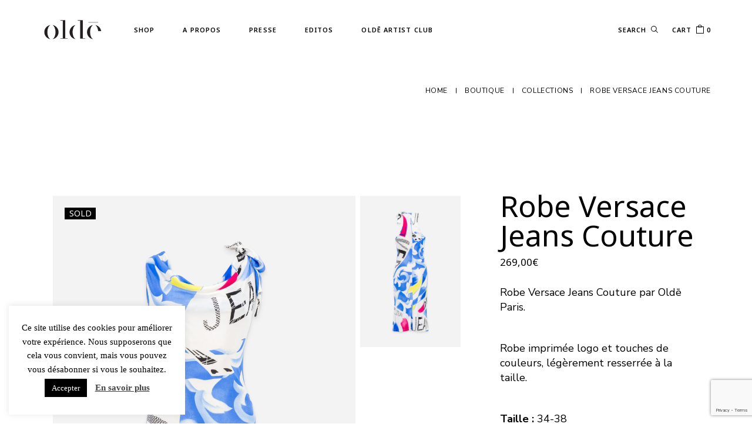

--- FILE ---
content_type: text/html; charset=UTF-8
request_url: https://www.oldeparis.com/produit/robe-versace-jeans-couture/
body_size: 50978
content:
<!DOCTYPE html>
<html lang="fr-FR">
<head>
<meta name="MobileOptimized" content="width" />
<meta name="HandheldFriendly" content="true" />
<meta name="generator" content="Drupal 11 (https://www.drupal.org)" />

	<meta charset="UTF-8">
	<meta name="viewport" content="width=device-width, initial-scale=1, user-scalable=yes">

	<meta name='robots' content='index, follow, max-image-preview:large, max-snippet:-1, max-video-preview:-1' />


<script data-cfasync="false" data-pagespeed-no-defer>
	var gtm4wp_datalayer_name = "dataLayer";
	var dataLayer = dataLayer || [];
	const gtm4wp_use_sku_instead = 0;
	const gtm4wp_currency = 'EUR';
	const gtm4wp_product_per_impression = 0;
	const gtm4wp_clear_ecommerce = false;
	const gtm4wp_datalayer_max_timeout = 2000;
</script>

	
	<title>Robe Versace Jeans Couture - Oldē Paris</title>
	<link rel="canonical" href="https://www.oldeparis.com/produit/robe-versace-jeans-couture/" />
	<meta property="og:locale" content="fr_FR" />
	<meta property="og:type" content="article" />
	<meta property="og:title" content="Robe Versace Jeans Couture - Oldē Paris" />
	<meta property="og:description" content="Robe Versace Jeans Couture par Oldē Paris.  &nbsp;  Robe imprimée logo et touches de couleurs, légèrement resserrée à la taille.  &nbsp;  Taille : 34-38  &nbsp;  Matière : coton  &nbsp;  État : Très bon état" />
	<meta property="og:url" content="https://www.oldeparis.com/produit/robe-versace-jeans-couture/" />
	<meta property="og:site_name" content="Oldē Paris" />
	<meta property="article:publisher" content="https://www.facebook.com/olde.vintage" />
	<meta property="article:modified_time" content="2024-11-22T10:36:29+00:00" />
	<meta property="og:image" content="https://www.oldeparis.com/storage/2023/03/robe-imprimee-bleue-jean-facz-scaled.jpg" />
	<meta property="og:image:width" content="1707" />
	<meta property="og:image:height" content="2560" />
	<meta property="og:image:type" content="image/jpeg" />
	<meta name="twitter:card" content="summary_large_image" />
	<meta name="twitter:label1" content="Durée de lecture estimée" />
	<meta name="twitter:data1" content="1 minute" />
	<script type="application/ld+json" class="yoast-schema-graph">{"@context":"https://schema.org","@graph":[{"@type":"WebPage","@id":"https://www.oldeparis.com/produit/robe-versace-jeans-couture/","url":"https://www.oldeparis.com/produit/robe-versace-jeans-couture/","name":"Robe Versace Jeans Couture - Oldē Paris","isPartOf":{"@id":"https://www.oldeparis.com/#website"},"primaryImageOfPage":{"@id":"https://www.oldeparis.com/produit/robe-versace-jeans-couture/#primaryimage"},"image":{"@id":"https://www.oldeparis.com/produit/robe-versace-jeans-couture/#primaryimage"},"thumbnailUrl":"https://www.oldeparis.com/storage/2023/03/robe-imprimee-bleue-jean-facz-scaled.jpg","datePublished":"2023-04-04T17:59:19+00:00","dateModified":"2024-11-22T10:36:29+00:00","breadcrumb":{"@id":"https://www.oldeparis.com/produit/robe-versace-jeans-couture/#breadcrumb"},"inLanguage":"fr-FR","potentialAction":[{"@type":"ReadAction","target":["https://www.oldeparis.com/produit/robe-versace-jeans-couture/"]}]},{"@type":"ImageObject","inLanguage":"fr-FR","@id":"https://www.oldeparis.com/produit/robe-versace-jeans-couture/#primaryimage","url":"https://www.oldeparis.com/storage/2023/03/robe-imprimee-bleue-jean-facz-scaled.jpg","contentUrl":"https://www.oldeparis.com/storage/2023/03/robe-imprimee-bleue-jean-facz-scaled.jpg","width":1707,"height":2560},{"@type":"BreadcrumbList","@id":"https://www.oldeparis.com/produit/robe-versace-jeans-couture/#breadcrumb","itemListElement":[{"@type":"ListItem","position":1,"name":"Accueil","item":"https://www.oldeparis.com/"},{"@type":"ListItem","position":2,"name":"Boutique","item":"https://www.oldeparis.com/boutique/"},{"@type":"ListItem","position":3,"name":"Robe Versace Jeans Couture"}]},{"@type":"WebSite","@id":"https://www.oldeparis.com/#website","url":"https://www.oldeparis.com/","name":"Olde Paris","description":"Archives and vintage pieces","publisher":{"@id":"https://www.oldeparis.com/#organization"},"potentialAction":[{"@type":"SearchAction","target":{"@type":"EntryPoint","urlTemplate":"https://www.oldeparis.com/?s={search_term_string}"},"query-input":{"@type":"PropertyValueSpecification","valueRequired":true,"valueName":"search_term_string"}}],"inLanguage":"fr-FR"},{"@type":"Organization","@id":"https://www.oldeparis.com/#organization","name":"Oldeparis.com","url":"https://www.oldeparis.com/","logo":{"@type":"ImageObject","inLanguage":"fr-FR","@id":"https://www.oldeparis.com/#/schema/logo/image/","url":"https://www.oldeparis.com/storage/2019/04/56862433_2281511575508667_7629580394240671744_n.jpg","contentUrl":"https://www.oldeparis.com/storage/2019/04/56862433_2281511575508667_7629580394240671744_n.jpg","width":2048,"height":1447,"caption":"Oldeparis.com"},"image":{"@id":"https://www.oldeparis.com/#/schema/logo/image/"},"sameAs":["https://www.facebook.com/olde.vintage","https://www.instagram.com/olde.paris/","https://www.pinterest.fr/oldevintage/"]}]}</script>
	


<link rel='dns-prefetch' href='//fonts.googleapis.com' />
<link rel="alternate" type="application/rss+xml" title="Oldē Paris &raquo; Flux" href="https://www.oldeparis.com/feed/" />
<link rel="alternate" type="application/rss+xml" title="Oldē Paris &raquo; Flux des commentaires" href="https://www.oldeparis.com/comments/feed/" />
<style id='wp-img-auto-sizes-contain-inline-css' type='text/css'>
img:is([sizes=auto i],[sizes^="auto," i]){contain-intrinsic-size:3000px 1500px}
/*# sourceURL=wp-img-auto-sizes-contain-inline-css */
</style>
<link rel='stylesheet' id='font-awesome-css' href='https://www.oldeparis.com/core/modules/f1856aef37/berocket/assets/css/font-awesome.min.css' type='text/css' media='all' />
<link rel='stylesheet' id='elegant-icons-css' href='https://www.oldeparis.com/core/modules/b0e6e10cc3/inc/icons/elegant-icons/assets/css/elegant-icons.min.css' type='text/css' media='all' />
<link rel='stylesheet' id='ionicons-css' href='https://www.oldeparis.com/core/modules/b0e6e10cc3/inc/icons/ionicons/assets/css/ionicons.min.css' type='text/css' media='all' />
<link rel='stylesheet' id='block-library-css' href='https://www.oldeparis.com/lib/css/dist/block-library/style.min.css' type='text/css' media='all' />
<style id='block-gallery-inline-css' type='text/css'>
.blocks-gallery-grid:not(.has-nested-images),.block-gallery:not(.has-nested-images){display:flex;flex-wrap:wrap;list-style-type:none;margin:0;padding:0}.blocks-gallery-grid:not(.has-nested-images) .blocks-gallery-image,.blocks-gallery-grid:not(.has-nested-images) .blocks-gallery-item,.block-gallery:not(.has-nested-images) .blocks-gallery-image,.block-gallery:not(.has-nested-images) .blocks-gallery-item{display:flex;flex-direction:column;flex-grow:1;justify-content:center;margin:0 1em 1em 0;position:relative;width:calc(50% - 1em)}.blocks-gallery-grid:not(.has-nested-images) .blocks-gallery-image:nth-of-type(2n),.blocks-gallery-grid:not(.has-nested-images) .blocks-gallery-item:nth-of-type(2n),.block-gallery:not(.has-nested-images) .blocks-gallery-image:nth-of-type(2n),.block-gallery:not(.has-nested-images) .blocks-gallery-item:nth-of-type(2n){margin-right:0}.blocks-gallery-grid:not(.has-nested-images) .blocks-gallery-image figure,.blocks-gallery-grid:not(.has-nested-images) .blocks-gallery-item figure,.block-gallery:not(.has-nested-images) .blocks-gallery-image figure,.block-gallery:not(.has-nested-images) .blocks-gallery-item figure{align-items:flex-end;display:flex;height:100%;justify-content:flex-start;margin:0}.blocks-gallery-grid:not(.has-nested-images) .blocks-gallery-image img,.blocks-gallery-grid:not(.has-nested-images) .blocks-gallery-item img,.block-gallery:not(.has-nested-images) .blocks-gallery-image img,.block-gallery:not(.has-nested-images) .blocks-gallery-item img{display:block;height:auto;max-width:100%;width:auto}.blocks-gallery-grid:not(.has-nested-images) .blocks-gallery-image figcaption,.blocks-gallery-grid:not(.has-nested-images) .blocks-gallery-item figcaption,.block-gallery:not(.has-nested-images) .blocks-gallery-image figcaption,.block-gallery:not(.has-nested-images) .blocks-gallery-item figcaption{background:linear-gradient(0deg,#000000b3,#0000004d 70%,#0000);bottom:0;box-sizing:border-box;color:#fff;font-size:.8em;margin:0;max-height:100%;overflow:auto;padding:3em .77em .7em;position:absolute;text-align:center;width:100%;z-index:2}.blocks-gallery-grid:not(.has-nested-images) .blocks-gallery-image figcaption img,.blocks-gallery-grid:not(.has-nested-images) .blocks-gallery-item figcaption img,.block-gallery:not(.has-nested-images) .blocks-gallery-image figcaption img,.block-gallery:not(.has-nested-images) .blocks-gallery-item figcaption img{display:inline}.blocks-gallery-grid:not(.has-nested-images) figcaption,.block-gallery:not(.has-nested-images) figcaption{flex-grow:1}.blocks-gallery-grid:not(.has-nested-images).is-cropped .blocks-gallery-image a,.blocks-gallery-grid:not(.has-nested-images).is-cropped .blocks-gallery-image img,.blocks-gallery-grid:not(.has-nested-images).is-cropped .blocks-gallery-item a,.blocks-gallery-grid:not(.has-nested-images).is-cropped .blocks-gallery-item img,.block-gallery:not(.has-nested-images).is-cropped .blocks-gallery-image a,.block-gallery:not(.has-nested-images).is-cropped .blocks-gallery-image img,.block-gallery:not(.has-nested-images).is-cropped .blocks-gallery-item a,.block-gallery:not(.has-nested-images).is-cropped .blocks-gallery-item img{flex:1;height:100%;object-fit:cover;width:100%}.blocks-gallery-grid:not(.has-nested-images).columns-1 .blocks-gallery-image,.blocks-gallery-grid:not(.has-nested-images).columns-1 .blocks-gallery-item,.block-gallery:not(.has-nested-images).columns-1 .blocks-gallery-image,.block-gallery:not(.has-nested-images).columns-1 .blocks-gallery-item{margin-right:0;width:100%}@media (min-width:600px){.blocks-gallery-grid:not(.has-nested-images).columns-3 .blocks-gallery-image,.blocks-gallery-grid:not(.has-nested-images).columns-3 .blocks-gallery-item,.block-gallery:not(.has-nested-images).columns-3 .blocks-gallery-image,.block-gallery:not(.has-nested-images).columns-3 .blocks-gallery-item{margin-right:1em;width:calc(33.33333% - .66667em)}.blocks-gallery-grid:not(.has-nested-images).columns-4 .blocks-gallery-image,.blocks-gallery-grid:not(.has-nested-images).columns-4 .blocks-gallery-item,.block-gallery:not(.has-nested-images).columns-4 .blocks-gallery-image,.block-gallery:not(.has-nested-images).columns-4 .blocks-gallery-item{margin-right:1em;width:calc(25% - .75em)}.blocks-gallery-grid:not(.has-nested-images).columns-5 .blocks-gallery-image,.blocks-gallery-grid:not(.has-nested-images).columns-5 .blocks-gallery-item,.block-gallery:not(.has-nested-images).columns-5 .blocks-gallery-image,.block-gallery:not(.has-nested-images).columns-5 .blocks-gallery-item{margin-right:1em;width:calc(20% - .8em)}.blocks-gallery-grid:not(.has-nested-images).columns-6 .blocks-gallery-image,.blocks-gallery-grid:not(.has-nested-images).columns-6 .blocks-gallery-item,.block-gallery:not(.has-nested-images).columns-6 .blocks-gallery-image,.block-gallery:not(.has-nested-images).columns-6 .blocks-gallery-item{margin-right:1em;width:calc(16.66667% - .83333em)}.blocks-gallery-grid:not(.has-nested-images).columns-7 .blocks-gallery-image,.blocks-gallery-grid:not(.has-nested-images).columns-7 .blocks-gallery-item,.block-gallery:not(.has-nested-images).columns-7 .blocks-gallery-image,.block-gallery:not(.has-nested-images).columns-7 .blocks-gallery-item{margin-right:1em;width:calc(14.28571% - .85714em)}.blocks-gallery-grid:not(.has-nested-images).columns-8 .blocks-gallery-image,.blocks-gallery-grid:not(.has-nested-images).columns-8 .blocks-gallery-item,.block-gallery:not(.has-nested-images).columns-8 .blocks-gallery-image,.block-gallery:not(.has-nested-images).columns-8 .blocks-gallery-item{margin-right:1em;width:calc(12.5% - .875em)}.blocks-gallery-grid:not(.has-nested-images).columns-1 .blocks-gallery-image:nth-of-type(1n),.blocks-gallery-grid:not(.has-nested-images).columns-1 .blocks-gallery-item:nth-of-type(1n),.blocks-gallery-grid:not(.has-nested-images).columns-2 .blocks-gallery-image:nth-of-type(2n),.blocks-gallery-grid:not(.has-nested-images).columns-2 .blocks-gallery-item:nth-of-type(2n),.blocks-gallery-grid:not(.has-nested-images).columns-3 .blocks-gallery-image:nth-of-type(3n),.blocks-gallery-grid:not(.has-nested-images).columns-3 .blocks-gallery-item:nth-of-type(3n),.blocks-gallery-grid:not(.has-nested-images).columns-4 .blocks-gallery-image:nth-of-type(4n),.blocks-gallery-grid:not(.has-nested-images).columns-4 .blocks-gallery-item:nth-of-type(4n),.blocks-gallery-grid:not(.has-nested-images).columns-5 .blocks-gallery-image:nth-of-type(5n),.blocks-gallery-grid:not(.has-nested-images).columns-5 .blocks-gallery-item:nth-of-type(5n),.blocks-gallery-grid:not(.has-nested-images).columns-6 .blocks-gallery-image:nth-of-type(6n),.blocks-gallery-grid:not(.has-nested-images).columns-6 .blocks-gallery-item:nth-of-type(6n),.blocks-gallery-grid:not(.has-nested-images).columns-7 .blocks-gallery-image:nth-of-type(7n),.blocks-gallery-grid:not(.has-nested-images).columns-7 .blocks-gallery-item:nth-of-type(7n),.blocks-gallery-grid:not(.has-nested-images).columns-8 .blocks-gallery-image:nth-of-type(8n),.blocks-gallery-grid:not(.has-nested-images).columns-8 .blocks-gallery-item:nth-of-type(8n),.block-gallery:not(.has-nested-images).columns-1 .blocks-gallery-image:nth-of-type(1n),.block-gallery:not(.has-nested-images).columns-1 .blocks-gallery-item:nth-of-type(1n),.block-gallery:not(.has-nested-images).columns-2 .blocks-gallery-image:nth-of-type(2n),.block-gallery:not(.has-nested-images).columns-2 .blocks-gallery-item:nth-of-type(2n),.block-gallery:not(.has-nested-images).columns-3 .blocks-gallery-image:nth-of-type(3n),.block-gallery:not(.has-nested-images).columns-3 .blocks-gallery-item:nth-of-type(3n),.block-gallery:not(.has-nested-images).columns-4 .blocks-gallery-image:nth-of-type(4n),.block-gallery:not(.has-nested-images).columns-4 .blocks-gallery-item:nth-of-type(4n),.block-gallery:not(.has-nested-images).columns-5 .blocks-gallery-image:nth-of-type(5n),.block-gallery:not(.has-nested-images).columns-5 .blocks-gallery-item:nth-of-type(5n),.block-gallery:not(.has-nested-images).columns-6 .blocks-gallery-image:nth-of-type(6n),.block-gallery:not(.has-nested-images).columns-6 .blocks-gallery-item:nth-of-type(6n),.block-gallery:not(.has-nested-images).columns-7 .blocks-gallery-image:nth-of-type(7n),.block-gallery:not(.has-nested-images).columns-7 .blocks-gallery-item:nth-of-type(7n),.block-gallery:not(.has-nested-images).columns-8 .blocks-gallery-image:nth-of-type(8n),.block-gallery:not(.has-nested-images).columns-8 .blocks-gallery-item:nth-of-type(8n){margin-right:0}}.blocks-gallery-grid:not(.has-nested-images) .blocks-gallery-image:last-child,.blocks-gallery-grid:not(.has-nested-images) .blocks-gallery-item:last-child,.block-gallery:not(.has-nested-images) .blocks-gallery-image:last-child,.block-gallery:not(.has-nested-images) .blocks-gallery-item:last-child{margin-right:0}.blocks-gallery-grid:not(.has-nested-images).alignleft,.blocks-gallery-grid:not(.has-nested-images).alignright,.block-gallery:not(.has-nested-images).alignleft,.block-gallery:not(.has-nested-images).alignright{max-width:420px;width:100%}.blocks-gallery-grid:not(.has-nested-images).aligncenter .blocks-gallery-item figure,.block-gallery:not(.has-nested-images).aligncenter .blocks-gallery-item figure{justify-content:center}.block-gallery:not(.is-cropped) .blocks-gallery-item{align-self:flex-start}figure.block-gallery.has-nested-images{align-items:normal}.block-gallery.has-nested-images figure.block-image:not(#individual-image){margin:0;width:calc(50% - var(--wp--style--unstable-gallery-gap, 16px)/2)}.block-gallery.has-nested-images figure.block-image{box-sizing:border-box;display:flex;flex-direction:column;flex-grow:1;justify-content:center;max-width:100%;position:relative}.block-gallery.has-nested-images figure.block-image>a,.block-gallery.has-nested-images figure.block-image>div{flex-direction:column;flex-grow:1;margin:0}.block-gallery.has-nested-images figure.block-image img{display:block;height:auto;max-width:100%!important;width:auto}.block-gallery.has-nested-images figure.block-image figcaption,.block-gallery.has-nested-images figure.block-image:has(figcaption):before{bottom:0;left:0;max-height:100%;position:absolute;right:0}.block-gallery.has-nested-images figure.block-image:has(figcaption):before{backdrop-filter:blur(3px);content:"";height:100%;-webkit-mask-image:linear-gradient(0deg,#000 20%,#0000);mask-image:linear-gradient(0deg,#000 20%,#0000);max-height:40%;pointer-events:none}.block-gallery.has-nested-images figure.block-image figcaption{box-sizing:border-box;color:#fff;font-size:13px;margin:0;overflow:auto;padding:1em;text-align:center;text-shadow:0 0 1.5px #000}.block-gallery.has-nested-images figure.block-image figcaption::-webkit-scrollbar{height:12px;width:12px}.block-gallery.has-nested-images figure.block-image figcaption::-webkit-scrollbar-track{background-color:initial}.block-gallery.has-nested-images figure.block-image figcaption::-webkit-scrollbar-thumb{background-clip:padding-box;background-color:initial;border:3px solid #0000;border-radius:8px}.block-gallery.has-nested-images figure.block-image figcaption:focus-within::-webkit-scrollbar-thumb,.block-gallery.has-nested-images figure.block-image figcaption:focus::-webkit-scrollbar-thumb,.block-gallery.has-nested-images figure.block-image figcaption:hover::-webkit-scrollbar-thumb{background-color:#fffc}.block-gallery.has-nested-images figure.block-image figcaption{scrollbar-color:#0000 #0000;scrollbar-gutter:stable both-edges;scrollbar-width:thin}.block-gallery.has-nested-images figure.block-image figcaption:focus,.block-gallery.has-nested-images figure.block-image figcaption:focus-within,.block-gallery.has-nested-images figure.block-image figcaption:hover{scrollbar-color:#fffc #0000}.block-gallery.has-nested-images figure.block-image figcaption{will-change:transform}@media (hover:none){.block-gallery.has-nested-images figure.block-image figcaption{scrollbar-color:#fffc #0000}}.block-gallery.has-nested-images figure.block-image figcaption{background:linear-gradient(0deg,#0006,#0000)}.block-gallery.has-nested-images figure.block-image figcaption img{display:inline}.block-gallery.has-nested-images figure.block-image figcaption a{color:inherit}.block-gallery.has-nested-images figure.block-image.has-custom-border img{box-sizing:border-box}.block-gallery.has-nested-images figure.block-image.has-custom-border>a,.block-gallery.has-nested-images figure.block-image.has-custom-border>div,.block-gallery.has-nested-images figure.block-image.is-style-rounded>a,.block-gallery.has-nested-images figure.block-image.is-style-rounded>div{flex:1 1 auto}.block-gallery.has-nested-images figure.block-image.has-custom-border figcaption,.block-gallery.has-nested-images figure.block-image.is-style-rounded figcaption{background:none;color:inherit;flex:initial;margin:0;padding:10px 10px 9px;position:relative;text-shadow:none}.block-gallery.has-nested-images figure.block-image.has-custom-border:before,.block-gallery.has-nested-images figure.block-image.is-style-rounded:before{content:none}.block-gallery.has-nested-images figcaption{flex-basis:100%;flex-grow:1;text-align:center}.block-gallery.has-nested-images:not(.is-cropped) figure.block-image:not(#individual-image){margin-bottom:auto;margin-top:0}.block-gallery.has-nested-images.is-cropped figure.block-image:not(#individual-image){align-self:inherit}.block-gallery.has-nested-images.is-cropped figure.block-image:not(#individual-image)>a,.block-gallery.has-nested-images.is-cropped figure.block-image:not(#individual-image)>div:not(.components-drop-zone){display:flex}.block-gallery.has-nested-images.is-cropped figure.block-image:not(#individual-image) a,.block-gallery.has-nested-images.is-cropped figure.block-image:not(#individual-image) img{flex:1 0 0%;height:100%;object-fit:cover;width:100%}.block-gallery.has-nested-images.columns-1 figure.block-image:not(#individual-image){width:100%}@media (min-width:600px){.block-gallery.has-nested-images.columns-3 figure.block-image:not(#individual-image){width:calc(33.33333% - var(--wp--style--unstable-gallery-gap, 16px)*.66667)}.block-gallery.has-nested-images.columns-4 figure.block-image:not(#individual-image){width:calc(25% - var(--wp--style--unstable-gallery-gap, 16px)*.75)}.block-gallery.has-nested-images.columns-5 figure.block-image:not(#individual-image){width:calc(20% - var(--wp--style--unstable-gallery-gap, 16px)*.8)}.block-gallery.has-nested-images.columns-6 figure.block-image:not(#individual-image){width:calc(16.66667% - var(--wp--style--unstable-gallery-gap, 16px)*.83333)}.block-gallery.has-nested-images.columns-7 figure.block-image:not(#individual-image){width:calc(14.28571% - var(--wp--style--unstable-gallery-gap, 16px)*.85714)}.block-gallery.has-nested-images.columns-8 figure.block-image:not(#individual-image){width:calc(12.5% - var(--wp--style--unstable-gallery-gap, 16px)*.875)}.block-gallery.has-nested-images.columns-default figure.block-image:not(#individual-image){width:calc(33.33% - var(--wp--style--unstable-gallery-gap, 16px)*.66667)}.block-gallery.has-nested-images.columns-default figure.block-image:not(#individual-image):first-child:nth-last-child(2),.block-gallery.has-nested-images.columns-default figure.block-image:not(#individual-image):first-child:nth-last-child(2)~figure.block-image:not(#individual-image){width:calc(50% - var(--wp--style--unstable-gallery-gap, 16px)*.5)}.block-gallery.has-nested-images.columns-default figure.block-image:not(#individual-image):first-child:last-child{width:100%}}.block-gallery.has-nested-images.alignleft,.block-gallery.has-nested-images.alignright{max-width:420px;width:100%}.block-gallery.has-nested-images.aligncenter{justify-content:center}
/*# sourceURL=https://www.oldeparis.com/lib/blocks/gallery/style.min.css */
</style>
<style id='block-image-inline-css' type='text/css'>
.block-image>a,.block-image>figure>a{display:inline-block}.block-image img{box-sizing:border-box;height:auto;max-width:100%;vertical-align:bottom}@media not (prefers-reduced-motion){.block-image img.hide{visibility:hidden}.block-image img.show{animation:show-content-image .4s}}.block-image[style*=border-radius] img,.block-image[style*=border-radius]>a{border-radius:inherit}.block-image.has-custom-border img{box-sizing:border-box}.block-image.aligncenter{text-align:center}.block-image.alignfull>a,.block-image.alignwide>a{width:100%}.block-image.alignfull img,.block-image.alignwide img{height:auto;width:100%}.block-image .aligncenter,.block-image .alignleft,.block-image .alignright,.block-image.aligncenter,.block-image.alignleft,.block-image.alignright{display:table}.block-image .aligncenter>figcaption,.block-image .alignleft>figcaption,.block-image .alignright>figcaption,.block-image.aligncenter>figcaption,.block-image.alignleft>figcaption,.block-image.alignright>figcaption{caption-side:bottom;display:table-caption}.block-image .alignleft{float:left;margin:.5em 1em .5em 0}.block-image .alignright{float:right;margin:.5em 0 .5em 1em}.block-image .aligncenter{margin-left:auto;margin-right:auto}.block-image :where(figcaption){margin-bottom:1em;margin-top:.5em}.block-image.is-style-circle-mask img{border-radius:9999px}@supports ((-webkit-mask-image:none) or (mask-image:none)) or (-webkit-mask-image:none){.block-image.is-style-circle-mask img{border-radius:0;-webkit-mask-image:url('data:image/svg+xml;utf8,<svg viewBox="0 0 100 100" xmlns="http://www.w3.org/2000/svg"><circle cx="50" cy="50" r="50"/></svg>');mask-image:url('data:image/svg+xml;utf8,<svg viewBox="0 0 100 100" xmlns="http://www.w3.org/2000/svg"><circle cx="50" cy="50" r="50"/></svg>');mask-mode:alpha;-webkit-mask-position:center;mask-position:center;-webkit-mask-repeat:no-repeat;mask-repeat:no-repeat;-webkit-mask-size:contain;mask-size:contain}}:root :where(.block-image.is-style-rounded img,.block-image .is-style-rounded img){border-radius:9999px}.block-image figure{margin:0}.wp-lightbox-container{display:flex;flex-direction:column;position:relative}.wp-lightbox-container img{cursor:zoom-in}.wp-lightbox-container img:hover+button{opacity:1}.wp-lightbox-container button{align-items:center;backdrop-filter:blur(16px) saturate(180%);background-color:#5a5a5a40;border:none;border-radius:4px;cursor:zoom-in;display:flex;height:20px;justify-content:center;opacity:0;padding:0;position:absolute;right:16px;text-align:center;top:16px;width:20px;z-index:100}@media not (prefers-reduced-motion){.wp-lightbox-container button{transition:opacity .2s ease}}.wp-lightbox-container button:focus-visible{outline:3px auto #5a5a5a40;outline:3px auto -webkit-focus-ring-color;outline-offset:3px}.wp-lightbox-container button:hover{cursor:pointer;opacity:1}.wp-lightbox-container button:focus{opacity:1}.wp-lightbox-container button:focus,.wp-lightbox-container button:hover,.wp-lightbox-container button:not(:hover):not(:active):not(.has-background){background-color:#5a5a5a40;border:none}.wp-lightbox-overlay{box-sizing:border-box;cursor:zoom-out;height:100vh;left:0;overflow:hidden;position:fixed;top:0;visibility:hidden;width:100%;z-index:100000}.wp-lightbox-overlay .close-button{align-items:center;cursor:pointer;display:flex;justify-content:center;min-height:40px;min-width:40px;padding:0;position:absolute;right:calc(env(safe-area-inset-right) + 16px);top:calc(env(safe-area-inset-top) + 16px);z-index:5000000}.wp-lightbox-overlay .close-button:focus,.wp-lightbox-overlay .close-button:hover,.wp-lightbox-overlay .close-button:not(:hover):not(:active):not(.has-background){background:none;border:none}.wp-lightbox-overlay .lightbox-image-container{height:var(--wp--lightbox-container-height);left:50%;overflow:hidden;position:absolute;top:50%;transform:translate(-50%,-50%);transform-origin:top left;width:var(--wp--lightbox-container-width);z-index:9999999999}.wp-lightbox-overlay .block-image{align-items:center;box-sizing:border-box;display:flex;height:100%;justify-content:center;margin:0;position:relative;transform-origin:0 0;width:100%;z-index:3000000}.wp-lightbox-overlay .block-image img{height:var(--wp--lightbox-image-height);min-height:var(--wp--lightbox-image-height);min-width:var(--wp--lightbox-image-width);width:var(--wp--lightbox-image-width)}.wp-lightbox-overlay .block-image figcaption{display:none}.wp-lightbox-overlay button{background:none;border:none}.wp-lightbox-overlay .scrim{background-color:#fff;height:100%;opacity:.9;position:absolute;width:100%;z-index:2000000}.wp-lightbox-overlay.active{visibility:visible}@media not (prefers-reduced-motion){.wp-lightbox-overlay.active{animation:turn-on-visibility .25s both}.wp-lightbox-overlay.active img{animation:turn-on-visibility .35s both}.wp-lightbox-overlay.show-closing-animation:not(.active){animation:turn-off-visibility .35s both}.wp-lightbox-overlay.show-closing-animation:not(.active) img{animation:turn-off-visibility .25s both}.wp-lightbox-overlay.zoom.active{animation:none;opacity:1;visibility:visible}.wp-lightbox-overlay.zoom.active .lightbox-image-container{animation:lightbox-zoom-in .4s}.wp-lightbox-overlay.zoom.active .lightbox-image-container img{animation:none}.wp-lightbox-overlay.zoom.active .scrim{animation:turn-on-visibility .4s forwards}.wp-lightbox-overlay.zoom.show-closing-animation:not(.active){animation:none}.wp-lightbox-overlay.zoom.show-closing-animation:not(.active) .lightbox-image-container{animation:lightbox-zoom-out .4s}.wp-lightbox-overlay.zoom.show-closing-animation:not(.active) .lightbox-image-container img{animation:none}.wp-lightbox-overlay.zoom.show-closing-animation:not(.active) .scrim{animation:turn-off-visibility .4s forwards}}@keyframes show-content-image{0%{visibility:hidden}99%{visibility:hidden}to{visibility:visible}}@keyframes turn-on-visibility{0%{opacity:0}to{opacity:1}}@keyframes turn-off-visibility{0%{opacity:1;visibility:visible}99%{opacity:0;visibility:visible}to{opacity:0;visibility:hidden}}@keyframes lightbox-zoom-in{0%{transform:translate(calc((-100vw + var(--wp--lightbox-scrollbar-width))/2 + var(--wp--lightbox-initial-left-position)),calc(-50vh + var(--wp--lightbox-initial-top-position))) scale(var(--wp--lightbox-scale))}to{transform:translate(-50%,-50%) scale(1)}}@keyframes lightbox-zoom-out{0%{transform:translate(-50%,-50%) scale(1);visibility:visible}99%{visibility:visible}to{transform:translate(calc((-100vw + var(--wp--lightbox-scrollbar-width))/2 + var(--wp--lightbox-initial-left-position)),calc(-50vh + var(--wp--lightbox-initial-top-position))) scale(var(--wp--lightbox-scale));visibility:hidden}}
/*# sourceURL=https://www.oldeparis.com/lib/blocks/image/style.min.css */
</style>
<style id='block-group-inline-css' type='text/css'>
.block-group{box-sizing:border-box}:where(.block-group.block-group-is-layout-constrained){position:relative}
/*# sourceURL=https://www.oldeparis.com/lib/blocks/group/style.min.css */
</style>
<link rel='stylesheet' id='wc-blocks-style-css' href='https://www.oldeparis.com/core/modules/39d10ee62c/assets/client/blocks/wc-blocks.css' type='text/css' media='all' />
<style id='global-styles-inline-css' type='text/css'>
:root{--wp--preset--aspect-ratio--square: 1;--wp--preset--aspect-ratio--4-3: 4/3;--wp--preset--aspect-ratio--3-4: 3/4;--wp--preset--aspect-ratio--3-2: 3/2;--wp--preset--aspect-ratio--2-3: 2/3;--wp--preset--aspect-ratio--16-9: 16/9;--wp--preset--aspect-ratio--9-16: 9/16;--wp--preset--color--black: #000000;--wp--preset--color--cyan-bluish-gray: #abb8c3;--wp--preset--color--white: #ffffff;--wp--preset--color--pale-pink: #f78da7;--wp--preset--color--vivid-red: #cf2e2e;--wp--preset--color--luminous-vivid-orange: #ff6900;--wp--preset--color--luminous-vivid-amber: #fcb900;--wp--preset--color--light-green-cyan: #7bdcb5;--wp--preset--color--vivid-green-cyan: #00d084;--wp--preset--color--pale-cyan-blue: #8ed1fc;--wp--preset--color--vivid-cyan-blue: #0693e3;--wp--preset--color--vivid-purple: #9b51e0;--wp--preset--gradient--vivid-cyan-blue-to-vivid-purple: linear-gradient(135deg,rgb(6,147,227) 0%,rgb(155,81,224) 100%);--wp--preset--gradient--light-green-cyan-to-vivid-green-cyan: linear-gradient(135deg,rgb(122,220,180) 0%,rgb(0,208,130) 100%);--wp--preset--gradient--luminous-vivid-amber-to-luminous-vivid-orange: linear-gradient(135deg,rgb(252,185,0) 0%,rgb(255,105,0) 100%);--wp--preset--gradient--luminous-vivid-orange-to-vivid-red: linear-gradient(135deg,rgb(255,105,0) 0%,rgb(207,46,46) 100%);--wp--preset--gradient--very-light-gray-to-cyan-bluish-gray: linear-gradient(135deg,rgb(238,238,238) 0%,rgb(169,184,195) 100%);--wp--preset--gradient--cool-to-warm-spectrum: linear-gradient(135deg,rgb(74,234,220) 0%,rgb(151,120,209) 20%,rgb(207,42,186) 40%,rgb(238,44,130) 60%,rgb(251,105,98) 80%,rgb(254,248,76) 100%);--wp--preset--gradient--blush-light-purple: linear-gradient(135deg,rgb(255,206,236) 0%,rgb(152,150,240) 100%);--wp--preset--gradient--blush-bordeaux: linear-gradient(135deg,rgb(254,205,165) 0%,rgb(254,45,45) 50%,rgb(107,0,62) 100%);--wp--preset--gradient--luminous-dusk: linear-gradient(135deg,rgb(255,203,112) 0%,rgb(199,81,192) 50%,rgb(65,88,208) 100%);--wp--preset--gradient--pale-ocean: linear-gradient(135deg,rgb(255,245,203) 0%,rgb(182,227,212) 50%,rgb(51,167,181) 100%);--wp--preset--gradient--electric-grass: linear-gradient(135deg,rgb(202,248,128) 0%,rgb(113,206,126) 100%);--wp--preset--gradient--midnight: linear-gradient(135deg,rgb(2,3,129) 0%,rgb(40,116,252) 100%);--wp--preset--font-size--small: 13px;--wp--preset--font-size--medium: 20px;--wp--preset--font-size--large: 36px;--wp--preset--font-size--x-large: 42px;--wp--preset--spacing--20: 0.44rem;--wp--preset--spacing--30: 0.67rem;--wp--preset--spacing--40: 1rem;--wp--preset--spacing--50: 1.5rem;--wp--preset--spacing--60: 2.25rem;--wp--preset--spacing--70: 3.38rem;--wp--preset--spacing--80: 5.06rem;--wp--preset--shadow--natural: 6px 6px 9px rgba(0, 0, 0, 0.2);--wp--preset--shadow--deep: 12px 12px 50px rgba(0, 0, 0, 0.4);--wp--preset--shadow--sharp: 6px 6px 0px rgba(0, 0, 0, 0.2);--wp--preset--shadow--outlined: 6px 6px 0px -3px rgb(255, 255, 255), 6px 6px rgb(0, 0, 0);--wp--preset--shadow--crisp: 6px 6px 0px rgb(0, 0, 0);}:where(.is-layout-flex){gap: 0.5em;}:where(.is-layout-grid){gap: 0.5em;}body .is-layout-flex{display: flex;}.is-layout-flex{flex-wrap: wrap;align-items: center;}.is-layout-flex > :is(*, div){margin: 0;}body .is-layout-grid{display: grid;}.is-layout-grid > :is(*, div){margin: 0;}:where(.block-columns.is-layout-flex){gap: 2em;}:where(.block-columns.is-layout-grid){gap: 2em;}:where(.block-post-template.is-layout-flex){gap: 1.25em;}:where(.block-post-template.is-layout-grid){gap: 1.25em;}.has-black-color{color: var(--wp--preset--color--black) !important;}.has-cyan-bluish-gray-color{color: var(--wp--preset--color--cyan-bluish-gray) !important;}.has-white-color{color: var(--wp--preset--color--white) !important;}.has-pale-pink-color{color: var(--wp--preset--color--pale-pink) !important;}.has-vivid-red-color{color: var(--wp--preset--color--vivid-red) !important;}.has-luminous-vivid-orange-color{color: var(--wp--preset--color--luminous-vivid-orange) !important;}.has-luminous-vivid-amber-color{color: var(--wp--preset--color--luminous-vivid-amber) !important;}.has-light-green-cyan-color{color: var(--wp--preset--color--light-green-cyan) !important;}.has-vivid-green-cyan-color{color: var(--wp--preset--color--vivid-green-cyan) !important;}.has-pale-cyan-blue-color{color: var(--wp--preset--color--pale-cyan-blue) !important;}.has-vivid-cyan-blue-color{color: var(--wp--preset--color--vivid-cyan-blue) !important;}.has-vivid-purple-color{color: var(--wp--preset--color--vivid-purple) !important;}.has-black-background-color{background-color: var(--wp--preset--color--black) !important;}.has-cyan-bluish-gray-background-color{background-color: var(--wp--preset--color--cyan-bluish-gray) !important;}.has-white-background-color{background-color: var(--wp--preset--color--white) !important;}.has-pale-pink-background-color{background-color: var(--wp--preset--color--pale-pink) !important;}.has-vivid-red-background-color{background-color: var(--wp--preset--color--vivid-red) !important;}.has-luminous-vivid-orange-background-color{background-color: var(--wp--preset--color--luminous-vivid-orange) !important;}.has-luminous-vivid-amber-background-color{background-color: var(--wp--preset--color--luminous-vivid-amber) !important;}.has-light-green-cyan-background-color{background-color: var(--wp--preset--color--light-green-cyan) !important;}.has-vivid-green-cyan-background-color{background-color: var(--wp--preset--color--vivid-green-cyan) !important;}.has-pale-cyan-blue-background-color{background-color: var(--wp--preset--color--pale-cyan-blue) !important;}.has-vivid-cyan-blue-background-color{background-color: var(--wp--preset--color--vivid-cyan-blue) !important;}.has-vivid-purple-background-color{background-color: var(--wp--preset--color--vivid-purple) !important;}.has-black-border-color{border-color: var(--wp--preset--color--black) !important;}.has-cyan-bluish-gray-border-color{border-color: var(--wp--preset--color--cyan-bluish-gray) !important;}.has-white-border-color{border-color: var(--wp--preset--color--white) !important;}.has-pale-pink-border-color{border-color: var(--wp--preset--color--pale-pink) !important;}.has-vivid-red-border-color{border-color: var(--wp--preset--color--vivid-red) !important;}.has-luminous-vivid-orange-border-color{border-color: var(--wp--preset--color--luminous-vivid-orange) !important;}.has-luminous-vivid-amber-border-color{border-color: var(--wp--preset--color--luminous-vivid-amber) !important;}.has-light-green-cyan-border-color{border-color: var(--wp--preset--color--light-green-cyan) !important;}.has-vivid-green-cyan-border-color{border-color: var(--wp--preset--color--vivid-green-cyan) !important;}.has-pale-cyan-blue-border-color{border-color: var(--wp--preset--color--pale-cyan-blue) !important;}.has-vivid-cyan-blue-border-color{border-color: var(--wp--preset--color--vivid-cyan-blue) !important;}.has-vivid-purple-border-color{border-color: var(--wp--preset--color--vivid-purple) !important;}.has-vivid-cyan-blue-to-vivid-purple-gradient-background{background: var(--wp--preset--gradient--vivid-cyan-blue-to-vivid-purple) !important;}.has-light-green-cyan-to-vivid-green-cyan-gradient-background{background: var(--wp--preset--gradient--light-green-cyan-to-vivid-green-cyan) !important;}.has-luminous-vivid-amber-to-luminous-vivid-orange-gradient-background{background: var(--wp--preset--gradient--luminous-vivid-amber-to-luminous-vivid-orange) !important;}.has-luminous-vivid-orange-to-vivid-red-gradient-background{background: var(--wp--preset--gradient--luminous-vivid-orange-to-vivid-red) !important;}.has-very-light-gray-to-cyan-bluish-gray-gradient-background{background: var(--wp--preset--gradient--very-light-gray-to-cyan-bluish-gray) !important;}.has-cool-to-warm-spectrum-gradient-background{background: var(--wp--preset--gradient--cool-to-warm-spectrum) !important;}.has-blush-light-purple-gradient-background{background: var(--wp--preset--gradient--blush-light-purple) !important;}.has-blush-bordeaux-gradient-background{background: var(--wp--preset--gradient--blush-bordeaux) !important;}.has-luminous-dusk-gradient-background{background: var(--wp--preset--gradient--luminous-dusk) !important;}.has-pale-ocean-gradient-background{background: var(--wp--preset--gradient--pale-ocean) !important;}.has-electric-grass-gradient-background{background: var(--wp--preset--gradient--electric-grass) !important;}.has-midnight-gradient-background{background: var(--wp--preset--gradient--midnight) !important;}.has-small-font-size{font-size: var(--wp--preset--font-size--small) !important;}.has-medium-font-size{font-size: var(--wp--preset--font-size--medium) !important;}.has-large-font-size{font-size: var(--wp--preset--font-size--large) !important;}.has-x-large-font-size{font-size: var(--wp--preset--font-size--x-large) !important;}
/*# sourceURL=global-styles-inline-css */
</style>
<style id='core-block-supports-inline-css' type='text/css'>
.block-gallery.block-gallery-1{--wp--style--unstable-gallery-gap:var( --wp--style--gallery-gap-default, var( --gallery-block--gutter-size, var( --wp--style--block-gap, 0.5em ) ) );gap:var( --wp--style--gallery-gap-default, var( --gallery-block--gutter-size, var( --wp--style--block-gap, 0.5em ) ) );}
/*# sourceURL=core-block-supports-inline-css */
</style>

<style id='classic-theme-styles-inline-css' type='text/css'>
/*! This file is auto-generated */
.block-button__link{color:#fff;background-color:#32373c;border-radius:9999px;box-shadow:none;text-decoration:none;padding:calc(.667em + 2px) calc(1.333em + 2px);font-size:1.125em}.block-file__button{background:#32373c;color:#fff;text-decoration:none}
/*# sourceURL=/wp-includes/css/classic-themes.min.css */
</style>
<link rel='stylesheet' id='contact-form-7-css' href='https://www.oldeparis.com/core/modules/8516d2654f/includes/css/styles.css' type='text/css' media='all' />
<link rel='stylesheet' id='cookie-law-info-css' href='https://www.oldeparis.com/core/modules/7e4609f00f/legacy/public/css/cookie-law-info-public.css' type='text/css' media='all' />
<link rel='stylesheet' id='cookie-law-info-gdpr-css' href='https://www.oldeparis.com/core/modules/7e4609f00f/legacy/public/css/cookie-law-info-gdpr.css' type='text/css' media='all' />
<link rel='stylesheet' id='wpa-css-css' href='https://www.oldeparis.com/core/modules/honeypot/includes/css/wpa.css' type='text/css' media='all' />
<link rel='stylesheet' id='uaf_client_css-css' href='https://www.oldeparis.com/storage/useanyfont/uaf.css' type='text/css' media='all' />
<style id='woocommerce-inline-inline-css' type='text/css'>
.woocommerce form .form-row .required { visibility: visible; }
/*# sourceURL=woocommerce-inline-inline-css */
</style>
<link rel='stylesheet' id='qi-addons-for-elementor-grid-style-css' href='https://www.oldeparis.com/core/modules/7b28f06fb0/assets/css/grid.min.css' type='text/css' media='all' />
<link rel='stylesheet' id='qi-addons-for-elementor-helper-parts-style-css' href='https://www.oldeparis.com/core/modules/7b28f06fb0/assets/css/helper-parts.min.css' type='text/css' media='all' />
<link rel='stylesheet' id='qi-addons-for-elementor-style-css' href='https://www.oldeparis.com/core/modules/7b28f06fb0/assets/css/main.min.css' type='text/css' media='all' />
<link rel='stylesheet' id='perfect-scrollbar-css' href='https://www.oldeparis.com/core/modules/b0e6e10cc3/assets/plugins/perfect-scrollbar/perfect-scrollbar.css' type='text/css' media='all' />
<link rel='stylesheet' id='swiper-css' href='https://www.oldeparis.com/core/modules/7b28f06fb0/assets/plugins/swiper/8.4.5/swiper.min.css' type='text/css' media='all' />
<link rel='stylesheet' id='corsen-main-css' href='https://www.oldeparis.com/core/views/e7a4df075e/assets/css/main.min.css' type='text/css' media='all' />
<link rel='stylesheet' id='corsen-core-style-css' href='https://www.oldeparis.com/core/modules/b0e6e10cc3/assets/css/corsen-core.min.css' type='text/css' media='all' />
<link rel='stylesheet' id='brands-styles-css' href='https://www.oldeparis.com/core/modules/39d10ee62c/assets/css/brands.css' type='text/css' media='all' />
<link rel='stylesheet' id='corsen-google-fonts-css' href='https://fonts.googleapis.com/css?family=Noto+Sans%3A300%2C400%2C500%2C600%2C700%7CNunito+Sans%3A300%2C400%2C500%2C600%2C700&#038;subset=latin-ext&#038;display=swap' type='text/css' media='all' />
<link rel='stylesheet' id='magnific-popup-css' href='https://www.oldeparis.com/core/modules/b0e6e10cc3/assets/plugins/magnific-popup/magnific-popup.css' type='text/css' media='all' />
<link rel='stylesheet' id='corsen-grid-css' href='https://www.oldeparis.com/core/views/e7a4df075e/assets/css/grid.min.css' type='text/css' media='all' />
<link rel='stylesheet' id='corsen-style-css' href='https://www.oldeparis.com/core/views/e7a4df075e/design.css' type='text/css' media='all' />
<style id='corsen-style-inline-css' type='text/css'>
#qodef-page-header .qodef-header-logo-link { height: 40px;}#qodef-page-header .qodef-header-logo-link.qodef-source--textual { font-size: 25px;font-weight: 600;}#qodef-page-mobile-header .qodef-mobile-header-logo-link { height: 20px;}#qodef-page-mobile-header .qodef-mobile-header-logo-link.qodef-source--textual { font-size: 25px;}#qodef-page-spinner .qodef-m-inner { background-color: #000000;}.qodef-page-title { height: 100px;}.qodef-header--standard #qodef-page-header-inner { padding-left: 70px;padding-right: 70px;margin-left: 0px;margin-right: 0px;border-bottom-width: 1px;border-bottom-style: solid;}@media only screen and (max-width: 680px){h2, .qodef-h2 { font-size: 38px;}}
/*# sourceURL=corsen-style-inline-css */
</style>
<link rel='stylesheet' id='wc_stripe_express_checkout_style-css' href='https://www.oldeparis.com/core/modules/52933b399d/build/express-checkout.css' type='text/css' media='all' />
<script type="text/javascript" src="https://www.oldeparis.com/lib/js/jquery/jquery.min.js" id="jquery-core-js"></script>
<script type="text/javascript" src="https://www.oldeparis.com/lib/js/jquery/jquery-migrate.min.js" id="jquery-migrate-js"></script>
<script type="text/javascript" id="cookie-law-info-js-extra">
/* <![CDATA[ */
var Cli_Data = {"nn_cookie_ids":[],"cookielist":[],"non_necessary_cookies":[],"ccpaEnabled":"","ccpaRegionBased":"","ccpaBarEnabled":"","strictlyEnabled":["necessary","obligatoire"],"ccpaType":"gdpr","js_blocking":"","custom_integration":"","triggerDomRefresh":"","secure_cookies":""};
var cli_cookiebar_settings = {"animate_speed_hide":"500","animate_speed_show":"500","background":"#FFF","border":"#b1a6a6c2","border_on":"","button_1_button_colour":"#000","button_1_button_hover":"#000000","button_1_link_colour":"#fff","button_1_as_button":"1","button_1_new_win":"","button_2_button_colour":"#333","button_2_button_hover":"#292929","button_2_link_colour":"#444","button_2_as_button":"","button_2_hidebar":"","button_3_button_colour":"#000","button_3_button_hover":"#000000","button_3_link_colour":"#fff","button_3_as_button":"1","button_3_new_win":"","button_4_button_colour":"#000","button_4_button_hover":"#000000","button_4_link_colour":"#fff","button_4_as_button":"1","button_7_button_colour":"#61a229","button_7_button_hover":"#4e8221","button_7_link_colour":"#fff","button_7_as_button":"1","button_7_new_win":"","font_family":"Georgia, Times New Roman, Times, serif","header_fix":"","notify_animate_hide":"1","notify_animate_show":"","notify_div_id":"#cookie-law-info-bar","notify_position_horizontal":"right","notify_position_vertical":"bottom","scroll_close":"","scroll_close_reload":"","accept_close_reload":"","reject_close_reload":"","showagain_tab":"","showagain_background":"#fff","showagain_border":"#000","showagain_div_id":"#cookie-law-info-again","showagain_x_position":"100px","text":"#000","show_once_yn":"","show_once":"10000","logging_on":"","as_popup":"","popup_overlay":"1","bar_heading_text":"","cookie_bar_as":"widget","popup_showagain_position":"bottom-right","widget_position":"left"};
var log_object = {"ajax_url":"https://www.oldeparis.com/ajax"};
//# sourceURL=cookie-law-info-js-extra
/* ]]> */
</script>
<script type="text/javascript" src="https://www.oldeparis.com/core/modules/7e4609f00f/legacy/public/js/cookie-law-info-public.js" id="cookie-law-info-js"></script>
<script type="text/javascript" src="https://www.oldeparis.com/core/modules/39d10ee62c/assets/js/jquery-blockui/jquery.blockUI.min.js" id="wc-jquery-blockui-js" defer="defer" data-wp-strategy="defer"></script>
<script type="text/javascript" id="wc-add-to-cart-js-extra">
/* <![CDATA[ */
var wc_add_to_cart_params = {"ajax_url":"https://www.oldeparis.com/ajax","wc_ajax_url":"/?wc-ajax=%%endpoint%%","i18n_view_cart":"Voir le panier","cart_url":"https://www.oldeparis.com/panier/","is_cart":"","cart_redirect_after_add":"no"};
//# sourceURL=wc-add-to-cart-js-extra
/* ]]> */
</script>
<script type="text/javascript" src="https://www.oldeparis.com/core/modules/39d10ee62c/assets/js/frontend/add-to-cart.min.js" id="wc-add-to-cart-js" defer="defer" data-wp-strategy="defer"></script>
<script type="text/javascript" src="https://www.oldeparis.com/core/modules/39d10ee62c/assets/js/zoom/jquery.zoom.min.js" id="wc-zoom-js" defer="defer" data-wp-strategy="defer"></script>
<script type="text/javascript" id="wc-single-product-js-extra">
/* <![CDATA[ */
var wc_single_product_params = {"i18n_required_rating_text":"Veuillez s\u00e9lectionner une note","i18n_rating_options":["1\u00a0\u00e9toile sur 5","2\u00a0\u00e9toiles sur 5","3\u00a0\u00e9toiles sur 5","4\u00a0\u00e9toiles sur 5","5\u00a0\u00e9toiles sur 5"],"i18n_product_gallery_trigger_text":"Voir la galerie d\u2019images en plein \u00e9cran","review_rating_required":"yes","flexslider":{"rtl":false,"animation":"slide","smoothHeight":true,"directionNav":false,"controlNav":"thumbnails","slideshow":false,"animationSpeed":500,"animationLoop":false,"allowOneSlide":false},"zoom_enabled":"1","zoom_options":[],"photoswipe_enabled":"","photoswipe_options":{"shareEl":false,"closeOnScroll":false,"history":false,"hideAnimationDuration":0,"showAnimationDuration":0},"flexslider_enabled":""};
//# sourceURL=wc-single-product-js-extra
/* ]]> */
</script>
<script type="text/javascript" src="https://www.oldeparis.com/core/modules/39d10ee62c/assets/js/frontend/single-product.min.js" id="wc-single-product-js" defer="defer" data-wp-strategy="defer"></script>
<script type="text/javascript" src="https://www.oldeparis.com/core/modules/39d10ee62c/assets/js/js-cookie/js.cookie.min.js" id="wc-js-cookie-js" defer="defer" data-wp-strategy="defer"></script>
<script type="text/javascript" id="woocommerce-js-extra">
/* <![CDATA[ */
var woocommerce_params = {"ajax_url":"https://www.oldeparis.com/ajax","wc_ajax_url":"/?wc-ajax=%%endpoint%%","i18n_password_show":"Afficher le mot de passe","i18n_password_hide":"Masquer le mot de passe"};
//# sourceURL=woocommerce-js-extra
/* ]]> */
</script>
<script type="text/javascript" src="https://www.oldeparis.com/core/modules/39d10ee62c/assets/js/frontend/woocommerce.min.js" id="woocommerce-js" defer="defer" data-wp-strategy="defer"></script>
<script type="text/javascript" src="https://www.oldeparis.com/core/modules/39d10ee62c/assets/js/select2/select2.full.min.js" id="wc-select2-js" defer="defer" data-wp-strategy="defer"></script>
<link rel='shortlink' href='https://www.oldeparis.com/?p=20037' />
<style></style><style>
                .lmp_load_more_button.br_lmp_button_settings .lmp_button:hover {
                    background-color: #9999ff!important;
                    color: #111111!important;
                }
                .lmp_load_more_button.br_lmp_prev_settings .lmp_button:hover {
                    background-color: #9999ff!important;
                    color: #111111!important;
                }li.product.lazy, .berocket_lgv_additional_data.lazy{opacity:0;}</style>


<script data-cfasync="false" data-pagespeed-no-defer type="text/javascript">
	var dataLayer_content = {"visitorLoginState":"logged-out","visitorType":"visitor-logged-out","pagePostDate":"4 avril 2023","pagePostDateYear":2023,"pagePostDateMonth":4,"pagePostDateDay":4,"pagePostDateDayName":"mardi","pagePostDateHour":19,"pagePostDateMinute":59,"pagePostDateIso":"2023-04-04T19:59:19+02:00","pagePostDateUnix":1680638359,"postCountOnPage":1,"postCountTotal":1,"productRatingCounts":[],"productAverageRating":0,"productReviewCount":0,"productType":"simple","productIsVariable":0};
	dataLayer.push( dataLayer_content );
</script>
<script data-cfasync="false" data-pagespeed-no-defer type="text/javascript">
(function(w,d,s,l,i){w[l]=w[l]||[];w[l].push({'gtm.start':
new Date().getTime(),event:'gtm.js'});var f=d.getElementsByTagName(s)[0],
j=d.createElement(s),dl=l!='dataLayer'?'&l='+l:'';j.async=true;j.src=
'//www.googletagmanager.com/gtm.js?id='+i+dl;f.parentNode.insertBefore(j,f);
})(window,document,'script','dataLayer','GTM-KBBF3PS');
</script>
<link rel="apple-touch-icon" sizes="180x180" href="https://www.oldeparis.com/storage/fbrfg/apple-touch-icon.png">
<link rel="icon" type="image/png" sizes="32x32" href="https://www.oldeparis.com/storage/fbrfg/favicon-32x32.png">
<link rel="icon" type="image/png" sizes="16x16" href="https://www.oldeparis.com/storage/fbrfg/favicon-16x16.png">
<link rel="manifest" href="https://www.oldeparis.com/storage/fbrfg/site.webmanifest">
<link rel="shortcut icon" href="https://www.oldeparis.com/storage/fbrfg/favicon.ico">
<meta name="msapplication-TileColor" content="#da532c">
<meta name="msapplication-config" content="https://www.oldeparis.com/storage/fbrfg/browserconfig.xml">
<meta name="theme-color" content="#ffffff">	<noscript><style>.woocommerce-product-gallery{ opacity: 1 !important; }</style></noscript>
	
			<style>
				.e-con.e-parent:nth-of-type(n+4):not(.e-lazyloaded):not(.e-no-lazyload),
				.e-con.e-parent:nth-of-type(n+4):not(.e-lazyloaded):not(.e-no-lazyload) * {
					background-image: none !important;
				}
				@media screen and (max-height: 1024px) {
					.e-con.e-parent:nth-of-type(n+3):not(.e-lazyloaded):not(.e-no-lazyload),
					.e-con.e-parent:nth-of-type(n+3):not(.e-lazyloaded):not(.e-no-lazyload) * {
						background-image: none !important;
					}
				}
				@media screen and (max-height: 640px) {
					.e-con.e-parent:nth-of-type(n+2):not(.e-lazyloaded):not(.e-no-lazyload),
					.e-con.e-parent:nth-of-type(n+2):not(.e-lazyloaded):not(.e-no-lazyload) * {
						background-image: none !important;
					}
				}
			</style>
			<link rel="icon" href="https://www.oldeparis.com/storage/2025/07/cropped-Photos_XFTYYSfbdA-32x32.png" sizes="32x32" />
<link rel="icon" href="https://www.oldeparis.com/storage/2025/07/cropped-Photos_XFTYYSfbdA-192x192.png" sizes="192x192" />
<link rel="apple-touch-icon" href="https://www.oldeparis.com/storage/2025/07/cropped-Photos_XFTYYSfbdA-180x180.png" />
<meta name="msapplication-TileImage" content="https://www.oldeparis.com/storage/2025/07/cropped-Photos_XFTYYSfbdA-270x270.png" />
		<style type="text/css" id="custom-css">
			.qodef-shortcode.qodef-m.qodef-social-share.clear.qodef-layout--list {
    display: none;
}

.qodef-woo-product-categories.qodef-e-info {
    display: none;
}

.qodef-e-inner {
    padding: 5px;
}

span.select2.select2-container.select2-container--default.select2-container--focus {
    display: none;
}

form.woocommerce-ordering {
    display: none;
}

#qodef-woo-page.qodef--single .entry-summary .yith-wcwl-add-to-wishlist, #yith-quick-view-content.single-product .entry-summary .yith-wcwl-add-to-wishlist {
    margin: 17px 0 0!important;
    display: none;
    position: relative;
}

#qodef-woo-page a.compare.button {
    display: none;
}		</style>
		<link rel='stylesheet' id='wc-stripe-blocks-checkout-style-css' href='https://www.oldeparis.com/core/modules/52933b399d/build/upe-blocks.css' type='text/css' media='all' />
<link rel='stylesheet' id='berocket_lmp_style-css' href='https://www.oldeparis.com/core/modules/f1856aef37/css/load_products.css' type='text/css' media='all' />
<link rel='stylesheet' id='wc-stripe-upe-classic-css' href='https://www.oldeparis.com/core/modules/52933b399d/build/upe-classic.css' type='text/css' media='all' />
<link rel='stylesheet' id='stripelink_styles-css' href='https://www.oldeparis.com/core/modules/52933b399d/assets/css/stripe-link.css' type='text/css' media='all' />
</head>
<body data-rsssl=1 class="wp-singular product-template-default single single-product postid-20037 custom-logo wp-theme-corsen theme-corsen qode-framework-1.2.2 woocommerce woocommerce-page woocommerce-no-js qodef-qi--no-touch qi-addons-for-elementor-1.9.5  qodef-header--standard qodef-header-appearance--sticky qodef-mobile-header--standard qodef-drop-down-second--full-width qodef-drop-down-second--default  qodef-product-layout--standard qodef-yith-wccl--predefined qodef-yith-wcqv--predefined corsen-core-1.0.1 corsen-1.2 qodef-content-grid-1300 qodef-header-standard--left qodef-search--revealing elementor-default elementor-kit-15201" itemscope itemtype="https://schema.org/WebPage">
	


				<noscript><iframe src="https://www.googletagmanager.com/ns.html?id=GTM-KBBF3PS" height="0" width="0" style="display:none;visibility:hidden" aria-hidden="true"></iframe></noscript>
<a class="skip-link screen-reader-text" href="#qodef-page-content">Skip to the content</a>	<div id="qodef-page-wrapper" class="">
		<header id="qodef-page-header"  role="banner">
		<div id="qodef-page-header-inner" class="">
		<a itemprop="url" class="qodef-header-logo-link qodef-height--set qodef-source--image" href="https://www.oldeparis.com/" rel="home">
	<img fetchpriority="high" width="775" height="287" src="https://www.oldeparis.com/storage/2025/07/logo-olde.jpg" class="qodef-header-logo-image qodef--main qodef--customizer" alt="Oldē Paris" itemprop="logo" decoding="async" srcset="https://www.oldeparis.com/storage/2025/07/logo-olde.jpg 775w, https://www.oldeparis.com/storage/2025/07/logo-olde-300x111.jpg 300w, https://www.oldeparis.com/storage/2025/07/logo-olde-768x284.jpg 768w, https://www.oldeparis.com/storage/2025/07/logo-olde-450x167.jpg 450w" sizes="(max-width: 775px) 100vw, 775px" /><img src="https://21977" class="qodef-header-logo-image qodef--dark" itemprop="image" alt="logo dark" /><img src="https://5647" class="qodef-header-logo-image qodef--light" itemprop="image" alt="logo light" /></a>
	<nav class="qodef-header-navigation" role="navigation" aria-label="Top Menu">
		<ul id="menu-general-1" class="menu"><li class="menu-item menu-item-type-post_type menu-item-object-page menu-item-has-children current_page_parent menu-item-2173 qodef-menu-item--narrow"><a href="https://www.oldeparis.com/boutique/"><span class="qodef-menu-item-text">Shop</span></a><svg class="qodef-svg--menu-arrow qodef-menu-item-arrow" xmlns="http://www.w3.org/2000/svg" xmlns:xlink="http://www.w3.org/1999/xlink" width="32" height="32" viewBox="0 0 32 32"><g><path d="M 13.8,24.196c 0.39,0.39, 1.024,0.39, 1.414,0l 6.486-6.486c 0.196-0.196, 0.294-0.454, 0.292-0.71 c0-0.258-0.096-0.514-0.292-0.71L 15.214,9.804c-0.39-0.39-1.024-0.39-1.414,0c-0.39,0.39-0.39,1.024,0,1.414L 19.582,17 L 13.8,22.782C 13.41,23.172, 13.41,23.806, 13.8,24.196z"></path></g></svg>
<div class="qodef-drop-down-second"><div class="qodef-drop-down-second-inner"><ul class="sub-menu">
	<li class="menu-item menu-item-type-custom menu-item-object-custom menu-item-16163"><a href="https://www.oldeparis.com/categorie-produit/nouveautes/"><span class="qodef-menu-item-text">Nouveautés !</span></a></li>
	<li class="menu-item menu-item-type-custom menu-item-object-custom menu-item-has-children menu-item-19701"><a href="https://www.oldeparis.com/categorie-produit/collections/"><span class="qodef-menu-item-text">Collections</span></a><svg class="qodef-svg--menu-arrow qodef-menu-item-arrow" xmlns="http://www.w3.org/2000/svg" xmlns:xlink="http://www.w3.org/1999/xlink" width="32" height="32" viewBox="0 0 32 32"><g><path d="M 13.8,24.196c 0.39,0.39, 1.024,0.39, 1.414,0l 6.486-6.486c 0.196-0.196, 0.294-0.454, 0.292-0.71 c0-0.258-0.096-0.514-0.292-0.71L 15.214,9.804c-0.39-0.39-1.024-0.39-1.414,0c-0.39,0.39-0.39,1.024,0,1.414L 19.582,17 L 13.8,22.782C 13.41,23.172, 13.41,23.806, 13.8,24.196z"></path></g></svg>
	<ul class="sub-menu">
		<li class="menu-item menu-item-type-custom menu-item-object-custom menu-item-22156"><a href="https://www.oldeparis.com/categorie-produit/too-cool-for-school/"><span class="qodef-menu-item-text">Too cool for school</span></a></li>
		<li class="menu-item menu-item-type-custom menu-item-object-custom menu-item-20563"><a href="https://www.oldeparis.com/categorie-produit/elevate/"><span class="qodef-menu-item-text">Elevate</span></a></li>
		<li class="menu-item menu-item-type-custom menu-item-object-custom menu-item-19702"><a href="https://www.oldeparis.com/categorie-produit/hit-connexion/"><span class="qodef-menu-item-text">Hit Connexion</span></a></li>
		<li class="menu-item menu-item-type-custom menu-item-object-custom menu-item-19703"><a href="https://www.oldeparis.com/categorie-produit/sunlhit/"><span class="qodef-menu-item-text">Sunl&rsquo;hit</span></a></li>
	</ul>
</li>
	<li class="menu-item menu-item-type-custom menu-item-object-custom menu-item-has-children menu-item-2762"><a href="https://www.oldeparis.com/categorie-produit/vetements/"><span class="qodef-menu-item-text">Vêtements</span></a><svg class="qodef-svg--menu-arrow qodef-menu-item-arrow" xmlns="http://www.w3.org/2000/svg" xmlns:xlink="http://www.w3.org/1999/xlink" width="32" height="32" viewBox="0 0 32 32"><g><path d="M 13.8,24.196c 0.39,0.39, 1.024,0.39, 1.414,0l 6.486-6.486c 0.196-0.196, 0.294-0.454, 0.292-0.71 c0-0.258-0.096-0.514-0.292-0.71L 15.214,9.804c-0.39-0.39-1.024-0.39-1.414,0c-0.39,0.39-0.39,1.024,0,1.414L 19.582,17 L 13.8,22.782C 13.41,23.172, 13.41,23.806, 13.8,24.196z"></path></g></svg>
	<ul class="sub-menu">
		<li class="menu-item menu-item-type-custom menu-item-object-custom menu-item-has-children menu-item-2768"><a href="https://www.oldeparis.com/categorie-produit/vetements/hauts/"><span class="qodef-menu-item-text">Hauts</span></a><svg class="qodef-svg--menu-arrow qodef-menu-item-arrow" xmlns="http://www.w3.org/2000/svg" xmlns:xlink="http://www.w3.org/1999/xlink" width="32" height="32" viewBox="0 0 32 32"><g><path d="M 13.8,24.196c 0.39,0.39, 1.024,0.39, 1.414,0l 6.486-6.486c 0.196-0.196, 0.294-0.454, 0.292-0.71 c0-0.258-0.096-0.514-0.292-0.71L 15.214,9.804c-0.39-0.39-1.024-0.39-1.414,0c-0.39,0.39-0.39,1.024,0,1.414L 19.582,17 L 13.8,22.782C 13.41,23.172, 13.41,23.806, 13.8,24.196z"></path></g></svg>
		<ul class="sub-menu">
			<li class="menu-item menu-item-type-custom menu-item-object-custom menu-item-17232"><a href="https://www.oldeparis.com/categorie-produit/vetements/hauts/blouses/"><span class="qodef-menu-item-text">Blouses</span></a></li>
			<li class="menu-item menu-item-type-custom menu-item-object-custom menu-item-2772"><a href="https://www.oldeparis.com/categorie-produit/vetements/hauts/tops/"><span class="qodef-menu-item-text">Tops</span></a></li>
			<li class="menu-item menu-item-type-custom menu-item-object-custom menu-item-2773"><a href="https://www.oldeparis.com/categorie-produit/vetements/hauts/mailles/"><span class="qodef-menu-item-text">Mailles</span></a></li>
			<li class="menu-item menu-item-type-custom menu-item-object-custom menu-item-17234"><a href="https://www.oldeparis.com/categorie-produit/vetements/hauts/pulls/"><span class="qodef-menu-item-text">Pulls</span></a></li>
			<li class="menu-item menu-item-type-custom menu-item-object-custom menu-item-17233"><a href="https://www.oldeparis.com/categorie-produit/vetements/hauts/body/"><span class="qodef-menu-item-text">Body</span></a></li>
		</ul>
</li>
		<li class="menu-item menu-item-type-custom menu-item-object-custom menu-item-has-children menu-item-2770"><a href="https://www.oldeparis.com/categorie-produit/vetements/bas/"><span class="qodef-menu-item-text">Bas</span></a><svg class="qodef-svg--menu-arrow qodef-menu-item-arrow" xmlns="http://www.w3.org/2000/svg" xmlns:xlink="http://www.w3.org/1999/xlink" width="32" height="32" viewBox="0 0 32 32"><g><path d="M 13.8,24.196c 0.39,0.39, 1.024,0.39, 1.414,0l 6.486-6.486c 0.196-0.196, 0.294-0.454, 0.292-0.71 c0-0.258-0.096-0.514-0.292-0.71L 15.214,9.804c-0.39-0.39-1.024-0.39-1.414,0c-0.39,0.39-0.39,1.024,0,1.414L 19.582,17 L 13.8,22.782C 13.41,23.172, 13.41,23.806, 13.8,24.196z"></path></g></svg>
		<ul class="sub-menu">
			<li class="menu-item menu-item-type-custom menu-item-object-custom menu-item-2774"><a href="https://www.oldeparis.com/categorie-produit/vetements/bas/pantalons/"><span class="qodef-menu-item-text">Pantalons</span></a></li>
			<li class="menu-item menu-item-type-custom menu-item-object-custom menu-item-2769"><a href="https://www.oldeparis.com/categorie-produit/vetements/bas/jupes/"><span class="qodef-menu-item-text">Jupes</span></a></li>
			<li class="menu-item menu-item-type-custom menu-item-object-custom menu-item-17235"><a href="https://www.oldeparis.com/categorie-produit/vetements/bas/shorts/"><span class="qodef-menu-item-text">Shorts</span></a></li>
		</ul>
</li>
		<li class="menu-item menu-item-type-custom menu-item-object-custom menu-item-2761"><a href="https://www.oldeparis.com/categorie-produit/robes/"><span class="qodef-menu-item-text">Robes</span></a></li>
		<li class="menu-item menu-item-type-custom menu-item-object-custom menu-item-17236"><a href="https://www.oldeparis.com/categorie-produit/vetements/combinaisons/"><span class="qodef-menu-item-text">Combinaisons</span></a></li>
		<li class="menu-item menu-item-type-custom menu-item-object-custom menu-item-17237"><a href="https://www.oldeparis.com/categorie-produit/vetements/vestes/"><span class="qodef-menu-item-text">Vestes/Blazers</span></a></li>
		<li class="menu-item menu-item-type-custom menu-item-object-custom menu-item-2771"><a href="https://www.oldeparis.com/categorie-produit/vetements/hauts/manteaux/"><span class="qodef-menu-item-text">Manteaux</span></a></li>
	</ul>
</li>
	<li class="menu-item menu-item-type-custom menu-item-object-custom menu-item-has-children menu-item-2759"><a href="https://www.oldeparis.com/categorie-produit/accessoires/"><span class="qodef-menu-item-text">Accessoires</span></a><svg class="qodef-svg--menu-arrow qodef-menu-item-arrow" xmlns="http://www.w3.org/2000/svg" xmlns:xlink="http://www.w3.org/1999/xlink" width="32" height="32" viewBox="0 0 32 32"><g><path d="M 13.8,24.196c 0.39,0.39, 1.024,0.39, 1.414,0l 6.486-6.486c 0.196-0.196, 0.294-0.454, 0.292-0.71 c0-0.258-0.096-0.514-0.292-0.71L 15.214,9.804c-0.39-0.39-1.024-0.39-1.414,0c-0.39,0.39-0.39,1.024,0,1.414L 19.582,17 L 13.8,22.782C 13.41,23.172, 13.41,23.806, 13.8,24.196z"></path></g></svg>
	<ul class="sub-menu">
		<li class="menu-item menu-item-type-custom menu-item-object-custom menu-item-17242"><a href="https://www.oldeparis.com/categorie-produit/accessoires/foulards/"><span class="qodef-menu-item-text">Foulards</span></a></li>
		<li class="menu-item menu-item-type-custom menu-item-object-custom menu-item-17243"><a href="https://www.oldeparis.com/categorie-produit/accessoires/sacs/"><span class="qodef-menu-item-text">Sacs</span></a></li>
	</ul>
</li>
	<li class="menu-item menu-item-type-custom menu-item-object-custom menu-item-2760"><a href="https://www.oldeparis.com/categorie-produit/chaussures/"><span class="qodef-menu-item-text">Chaussures</span></a></li>
</ul></div></div>
</li>
<li class="menu-item menu-item-type-post_type menu-item-object-page menu-item-2185"><a href="https://www.oldeparis.com/a-propos/"><span class="qodef-menu-item-text">A Propos</span></a></li>
<li class="menu-item menu-item-type-post_type menu-item-object-page menu-item-2417"><a href="https://www.oldeparis.com/presse/"><span class="qodef-menu-item-text">Presse</span></a></li>
<li class="menu-item menu-item-type-post_type menu-item-object-page menu-item-2421"><a href="https://www.oldeparis.com/editos/"><span class="qodef-menu-item-text">Editos</span></a></li>
<li class="menu-item menu-item-type-post_type menu-item-object-page menu-item-has-children menu-item-17967 qodef-menu-item--narrow"><a href="https://www.oldeparis.com/olde-artist-club/"><span class="qodef-menu-item-text">Oldē Artist Club</span></a><svg class="qodef-svg--menu-arrow qodef-menu-item-arrow" xmlns="http://www.w3.org/2000/svg" xmlns:xlink="http://www.w3.org/1999/xlink" width="32" height="32" viewBox="0 0 32 32"><g><path d="M 13.8,24.196c 0.39,0.39, 1.024,0.39, 1.414,0l 6.486-6.486c 0.196-0.196, 0.294-0.454, 0.292-0.71 c0-0.258-0.096-0.514-0.292-0.71L 15.214,9.804c-0.39-0.39-1.024-0.39-1.414,0c-0.39,0.39-0.39,1.024,0,1.414L 19.582,17 L 13.8,22.782C 13.41,23.172, 13.41,23.806, 13.8,24.196z"></path></g></svg>
<div class="qodef-drop-down-second"><div class="qodef-drop-down-second-inner"><ul class="sub-menu">
	<li class="menu-item menu-item-type-post_type menu-item-object-post menu-item-18020"><a href="https://www.oldeparis.com/2021/02/18/olde-artist-club-zahra-holm/"><span class="qodef-menu-item-text">Zahra Holm</span></a></li>
</ul></div></div>
</li>
</ul>	</nav>
	<div class="qodef-widget-holder qodef--one">
		<div id="corsen_core_search_opener-4" class="widget widget_corsen_core_search_opener qodef-header-widget-area-one" data-area="header-widget-one"><form action="https://www.oldeparis.com/" class="qodef-search-revealing-form" method="get">
	<div class="qodef-m-inner">
		<input type="text" placeholder="Search" name="s" class="qodef-m-form-field" autocomplete="off" required/>
        <button type="submit"  class="qodef-opener-icon qodef-m qodef-source--svg-path qodef-m-form-submit"  >
	<svg xmlns="http://www.w3.org/2000/svg" width="12.001" height="11.784" viewBox="0 0 12.001 11.784"><g fill="none" stroke="currentColor"><g><ellipse cx="4.869" cy="4.831" rx="4.869" ry="4.831" stroke="none"/><ellipse cx="4.869" cy="4.831" rx="4.369" ry="4.331"/></g><path d="m7.828 7.655 3.822 3.774"/></g></svg></button>
        <div class="qodef-m-form-line"></div>
	</div>
</form>

<a href="javascript:void(0)"  class="qodef-opener-icon qodef-m qodef-source--svg-path qodef-search-opener"  >
	<span class="qodef-m-icon qodef--open">
		<svg xmlns="http://www.w3.org/2000/svg" width="12.001" height="11.784" viewBox="0 0 12.001 11.784"><g fill="none" stroke="currentColor"><g><ellipse cx="4.869" cy="4.831" rx="4.869" ry="4.831" stroke="none"/><ellipse cx="4.869" cy="4.831" rx="4.369" ry="4.331"/></g><path d="m7.828 7.655 3.822 3.774"/></g></svg>	</span>
		</a>
</div><div id="corsen_core_woo_dropdown_cart-2" class="widget widget_corsen_core_woo_dropdown_cart qodef-header-widget-area-one" data-area="header-widget-one">			<div class="qodef-widget-dropdown-cart-outer" >
				<div class="qodef-widget-dropdown-cart-inner">
					<a itemprop="url" class="qodef-m-opener" href="https://www.oldeparis.com/panier/">
    <span class="qodef-m-opener-text">Cart</span>
	<span class="qodef-m-opener-icon"><svg class="qodef-svg--cart" xmlns="http://www.w3.org/2000/svg" width="12.578" height="15.5" viewBox="0 0 12.578 15.5"><g fill="none"><path d="M8.95835778 4.13258219H3.36799794V3.474442c0-1.64011002 1.25390998-2.97443998 2.79518-2.97443998 1.54126978 0 2.79517984 1.33432996 2.79517984 2.97443998v.65814018Z"/><path d="M6.16317794 1.00000215c-1.26557017 0-2.29517985 1.11002993-2.29517985 2.47443986v.15814018h4.59035969V3.474442c0-1.36440993-1.02960968-2.47443986-2.29517984-2.47443986m0-1.00000024c1.81988 0 3.29517984 1.5555601 3.29517984 3.4744401v1.15814018H2.86799809V3.474442c0-1.91888 1.47529984-3.4744401 3.29517985-3.4744401Z" fill="currentColor"/></g><path d="M.5 15V3.625h11.578V15Z" fill="none" stroke="currentColor"/></svg></span>
	<span class="qodef-m-opener-count">0</span>
</a>
						<div class="qodef-widget-dropdown-cart-content">
		<p class="qodef-m-posts-not-found">No products in the cart.</p>
	</div>
				</div>
			</div>
			</div>	</div>
	</div>
	<div class="qodef-header-sticky qodef-custom-header-layout qodef-appearance--down">
	<div class="qodef-header-sticky-inner ">
		<a itemprop="url" class="qodef-header-logo-link qodef-height--set qodef-source--image" href="https://www.oldeparis.com/" rel="home">
	<img fetchpriority="high" width="775" height="287" src="https://www.oldeparis.com/storage/2025/07/logo-olde.jpg" class="qodef-header-logo-image qodef--main qodef--customizer" alt="Oldē Paris" itemprop="logo" decoding="async" srcset="https://www.oldeparis.com/storage/2025/07/logo-olde.jpg 775w, https://www.oldeparis.com/storage/2025/07/logo-olde-300x111.jpg 300w, https://www.oldeparis.com/storage/2025/07/logo-olde-768x284.jpg 768w, https://www.oldeparis.com/storage/2025/07/logo-olde-450x167.jpg 450w" sizes="(max-width: 775px) 100vw, 775px" /></a>
	<nav class="qodef-header-navigation" role="navigation" aria-label="Top Menu">
		<ul id="menu-general-2" class="menu"><li class="menu-item menu-item-type-post_type menu-item-object-page menu-item-has-children current_page_parent menu-item-2173 qodef-menu-item--narrow"><a href="https://www.oldeparis.com/boutique/"><span class="qodef-menu-item-text">Shop</span></a><svg class="qodef-svg--menu-arrow qodef-menu-item-arrow" xmlns="http://www.w3.org/2000/svg" xmlns:xlink="http://www.w3.org/1999/xlink" width="32" height="32" viewBox="0 0 32 32"><g><path d="M 13.8,24.196c 0.39,0.39, 1.024,0.39, 1.414,0l 6.486-6.486c 0.196-0.196, 0.294-0.454, 0.292-0.71 c0-0.258-0.096-0.514-0.292-0.71L 15.214,9.804c-0.39-0.39-1.024-0.39-1.414,0c-0.39,0.39-0.39,1.024,0,1.414L 19.582,17 L 13.8,22.782C 13.41,23.172, 13.41,23.806, 13.8,24.196z"></path></g></svg>
<div class="qodef-drop-down-second"><div class="qodef-drop-down-second-inner"><ul class="sub-menu">
	<li class="menu-item menu-item-type-custom menu-item-object-custom menu-item-16163"><a href="https://www.oldeparis.com/categorie-produit/nouveautes/"><span class="qodef-menu-item-text">Nouveautés !</span></a></li>
	<li class="menu-item menu-item-type-custom menu-item-object-custom menu-item-has-children menu-item-19701"><a href="https://www.oldeparis.com/categorie-produit/collections/"><span class="qodef-menu-item-text">Collections</span></a><svg class="qodef-svg--menu-arrow qodef-menu-item-arrow" xmlns="http://www.w3.org/2000/svg" xmlns:xlink="http://www.w3.org/1999/xlink" width="32" height="32" viewBox="0 0 32 32"><g><path d="M 13.8,24.196c 0.39,0.39, 1.024,0.39, 1.414,0l 6.486-6.486c 0.196-0.196, 0.294-0.454, 0.292-0.71 c0-0.258-0.096-0.514-0.292-0.71L 15.214,9.804c-0.39-0.39-1.024-0.39-1.414,0c-0.39,0.39-0.39,1.024,0,1.414L 19.582,17 L 13.8,22.782C 13.41,23.172, 13.41,23.806, 13.8,24.196z"></path></g></svg>
	<ul class="sub-menu">
		<li class="menu-item menu-item-type-custom menu-item-object-custom menu-item-22156"><a href="https://www.oldeparis.com/categorie-produit/too-cool-for-school/"><span class="qodef-menu-item-text">Too cool for school</span></a></li>
		<li class="menu-item menu-item-type-custom menu-item-object-custom menu-item-20563"><a href="https://www.oldeparis.com/categorie-produit/elevate/"><span class="qodef-menu-item-text">Elevate</span></a></li>
		<li class="menu-item menu-item-type-custom menu-item-object-custom menu-item-19702"><a href="https://www.oldeparis.com/categorie-produit/hit-connexion/"><span class="qodef-menu-item-text">Hit Connexion</span></a></li>
		<li class="menu-item menu-item-type-custom menu-item-object-custom menu-item-19703"><a href="https://www.oldeparis.com/categorie-produit/sunlhit/"><span class="qodef-menu-item-text">Sunl&rsquo;hit</span></a></li>
	</ul>
</li>
	<li class="menu-item menu-item-type-custom menu-item-object-custom menu-item-has-children menu-item-2762"><a href="https://www.oldeparis.com/categorie-produit/vetements/"><span class="qodef-menu-item-text">Vêtements</span></a><svg class="qodef-svg--menu-arrow qodef-menu-item-arrow" xmlns="http://www.w3.org/2000/svg" xmlns:xlink="http://www.w3.org/1999/xlink" width="32" height="32" viewBox="0 0 32 32"><g><path d="M 13.8,24.196c 0.39,0.39, 1.024,0.39, 1.414,0l 6.486-6.486c 0.196-0.196, 0.294-0.454, 0.292-0.71 c0-0.258-0.096-0.514-0.292-0.71L 15.214,9.804c-0.39-0.39-1.024-0.39-1.414,0c-0.39,0.39-0.39,1.024,0,1.414L 19.582,17 L 13.8,22.782C 13.41,23.172, 13.41,23.806, 13.8,24.196z"></path></g></svg>
	<ul class="sub-menu">
		<li class="menu-item menu-item-type-custom menu-item-object-custom menu-item-has-children menu-item-2768"><a href="https://www.oldeparis.com/categorie-produit/vetements/hauts/"><span class="qodef-menu-item-text">Hauts</span></a><svg class="qodef-svg--menu-arrow qodef-menu-item-arrow" xmlns="http://www.w3.org/2000/svg" xmlns:xlink="http://www.w3.org/1999/xlink" width="32" height="32" viewBox="0 0 32 32"><g><path d="M 13.8,24.196c 0.39,0.39, 1.024,0.39, 1.414,0l 6.486-6.486c 0.196-0.196, 0.294-0.454, 0.292-0.71 c0-0.258-0.096-0.514-0.292-0.71L 15.214,9.804c-0.39-0.39-1.024-0.39-1.414,0c-0.39,0.39-0.39,1.024,0,1.414L 19.582,17 L 13.8,22.782C 13.41,23.172, 13.41,23.806, 13.8,24.196z"></path></g></svg>
		<ul class="sub-menu">
			<li class="menu-item menu-item-type-custom menu-item-object-custom menu-item-17232"><a href="https://www.oldeparis.com/categorie-produit/vetements/hauts/blouses/"><span class="qodef-menu-item-text">Blouses</span></a></li>
			<li class="menu-item menu-item-type-custom menu-item-object-custom menu-item-2772"><a href="https://www.oldeparis.com/categorie-produit/vetements/hauts/tops/"><span class="qodef-menu-item-text">Tops</span></a></li>
			<li class="menu-item menu-item-type-custom menu-item-object-custom menu-item-2773"><a href="https://www.oldeparis.com/categorie-produit/vetements/hauts/mailles/"><span class="qodef-menu-item-text">Mailles</span></a></li>
			<li class="menu-item menu-item-type-custom menu-item-object-custom menu-item-17234"><a href="https://www.oldeparis.com/categorie-produit/vetements/hauts/pulls/"><span class="qodef-menu-item-text">Pulls</span></a></li>
			<li class="menu-item menu-item-type-custom menu-item-object-custom menu-item-17233"><a href="https://www.oldeparis.com/categorie-produit/vetements/hauts/body/"><span class="qodef-menu-item-text">Body</span></a></li>
		</ul>
</li>
		<li class="menu-item menu-item-type-custom menu-item-object-custom menu-item-has-children menu-item-2770"><a href="https://www.oldeparis.com/categorie-produit/vetements/bas/"><span class="qodef-menu-item-text">Bas</span></a><svg class="qodef-svg--menu-arrow qodef-menu-item-arrow" xmlns="http://www.w3.org/2000/svg" xmlns:xlink="http://www.w3.org/1999/xlink" width="32" height="32" viewBox="0 0 32 32"><g><path d="M 13.8,24.196c 0.39,0.39, 1.024,0.39, 1.414,0l 6.486-6.486c 0.196-0.196, 0.294-0.454, 0.292-0.71 c0-0.258-0.096-0.514-0.292-0.71L 15.214,9.804c-0.39-0.39-1.024-0.39-1.414,0c-0.39,0.39-0.39,1.024,0,1.414L 19.582,17 L 13.8,22.782C 13.41,23.172, 13.41,23.806, 13.8,24.196z"></path></g></svg>
		<ul class="sub-menu">
			<li class="menu-item menu-item-type-custom menu-item-object-custom menu-item-2774"><a href="https://www.oldeparis.com/categorie-produit/vetements/bas/pantalons/"><span class="qodef-menu-item-text">Pantalons</span></a></li>
			<li class="menu-item menu-item-type-custom menu-item-object-custom menu-item-2769"><a href="https://www.oldeparis.com/categorie-produit/vetements/bas/jupes/"><span class="qodef-menu-item-text">Jupes</span></a></li>
			<li class="menu-item menu-item-type-custom menu-item-object-custom menu-item-17235"><a href="https://www.oldeparis.com/categorie-produit/vetements/bas/shorts/"><span class="qodef-menu-item-text">Shorts</span></a></li>
		</ul>
</li>
		<li class="menu-item menu-item-type-custom menu-item-object-custom menu-item-2761"><a href="https://www.oldeparis.com/categorie-produit/robes/"><span class="qodef-menu-item-text">Robes</span></a></li>
		<li class="menu-item menu-item-type-custom menu-item-object-custom menu-item-17236"><a href="https://www.oldeparis.com/categorie-produit/vetements/combinaisons/"><span class="qodef-menu-item-text">Combinaisons</span></a></li>
		<li class="menu-item menu-item-type-custom menu-item-object-custom menu-item-17237"><a href="https://www.oldeparis.com/categorie-produit/vetements/vestes/"><span class="qodef-menu-item-text">Vestes/Blazers</span></a></li>
		<li class="menu-item menu-item-type-custom menu-item-object-custom menu-item-2771"><a href="https://www.oldeparis.com/categorie-produit/vetements/hauts/manteaux/"><span class="qodef-menu-item-text">Manteaux</span></a></li>
	</ul>
</li>
	<li class="menu-item menu-item-type-custom menu-item-object-custom menu-item-has-children menu-item-2759"><a href="https://www.oldeparis.com/categorie-produit/accessoires/"><span class="qodef-menu-item-text">Accessoires</span></a><svg class="qodef-svg--menu-arrow qodef-menu-item-arrow" xmlns="http://www.w3.org/2000/svg" xmlns:xlink="http://www.w3.org/1999/xlink" width="32" height="32" viewBox="0 0 32 32"><g><path d="M 13.8,24.196c 0.39,0.39, 1.024,0.39, 1.414,0l 6.486-6.486c 0.196-0.196, 0.294-0.454, 0.292-0.71 c0-0.258-0.096-0.514-0.292-0.71L 15.214,9.804c-0.39-0.39-1.024-0.39-1.414,0c-0.39,0.39-0.39,1.024,0,1.414L 19.582,17 L 13.8,22.782C 13.41,23.172, 13.41,23.806, 13.8,24.196z"></path></g></svg>
	<ul class="sub-menu">
		<li class="menu-item menu-item-type-custom menu-item-object-custom menu-item-17242"><a href="https://www.oldeparis.com/categorie-produit/accessoires/foulards/"><span class="qodef-menu-item-text">Foulards</span></a></li>
		<li class="menu-item menu-item-type-custom menu-item-object-custom menu-item-17243"><a href="https://www.oldeparis.com/categorie-produit/accessoires/sacs/"><span class="qodef-menu-item-text">Sacs</span></a></li>
	</ul>
</li>
	<li class="menu-item menu-item-type-custom menu-item-object-custom menu-item-2760"><a href="https://www.oldeparis.com/categorie-produit/chaussures/"><span class="qodef-menu-item-text">Chaussures</span></a></li>
</ul></div></div>
</li>
<li class="menu-item menu-item-type-post_type menu-item-object-page menu-item-2185"><a href="https://www.oldeparis.com/a-propos/"><span class="qodef-menu-item-text">A Propos</span></a></li>
<li class="menu-item menu-item-type-post_type menu-item-object-page menu-item-2417"><a href="https://www.oldeparis.com/presse/"><span class="qodef-menu-item-text">Presse</span></a></li>
<li class="menu-item menu-item-type-post_type menu-item-object-page menu-item-2421"><a href="https://www.oldeparis.com/editos/"><span class="qodef-menu-item-text">Editos</span></a></li>
<li class="menu-item menu-item-type-post_type menu-item-object-page menu-item-has-children menu-item-17967 qodef-menu-item--narrow"><a href="https://www.oldeparis.com/olde-artist-club/"><span class="qodef-menu-item-text">Oldē Artist Club</span></a><svg class="qodef-svg--menu-arrow qodef-menu-item-arrow" xmlns="http://www.w3.org/2000/svg" xmlns:xlink="http://www.w3.org/1999/xlink" width="32" height="32" viewBox="0 0 32 32"><g><path d="M 13.8,24.196c 0.39,0.39, 1.024,0.39, 1.414,0l 6.486-6.486c 0.196-0.196, 0.294-0.454, 0.292-0.71 c0-0.258-0.096-0.514-0.292-0.71L 15.214,9.804c-0.39-0.39-1.024-0.39-1.414,0c-0.39,0.39-0.39,1.024,0,1.414L 19.582,17 L 13.8,22.782C 13.41,23.172, 13.41,23.806, 13.8,24.196z"></path></g></svg>
<div class="qodef-drop-down-second"><div class="qodef-drop-down-second-inner"><ul class="sub-menu">
	<li class="menu-item menu-item-type-post_type menu-item-object-post menu-item-18020"><a href="https://www.oldeparis.com/2021/02/18/olde-artist-club-zahra-holm/"><span class="qodef-menu-item-text">Zahra Holm</span></a></li>
</ul></div></div>
</li>
</ul>	</nav>
	<div class="qodef-widget-holder qodef--one">
		<div id="corsen_core_search_opener-5" class="widget widget_corsen_core_search_opener qodef-sticky-right"><form action="https://www.oldeparis.com/" class="qodef-search-revealing-form" method="get">
	<div class="qodef-m-inner">
		<input type="text" placeholder="Search" name="s" class="qodef-m-form-field" autocomplete="off" required/>
        <button type="submit"  class="qodef-opener-icon qodef-m qodef-source--svg-path qodef-m-form-submit"  >
	<svg xmlns="http://www.w3.org/2000/svg" width="12.001" height="11.784" viewBox="0 0 12.001 11.784"><g fill="none" stroke="currentColor"><g><ellipse cx="4.869" cy="4.831" rx="4.869" ry="4.831" stroke="none"/><ellipse cx="4.869" cy="4.831" rx="4.369" ry="4.331"/></g><path d="m7.828 7.655 3.822 3.774"/></g></svg></button>
        <div class="qodef-m-form-line"></div>
	</div>
</form>

<a href="javascript:void(0)"  class="qodef-opener-icon qodef-m qodef-source--svg-path qodef-search-opener"  >
	<span class="qodef-m-icon qodef--open">
		<svg xmlns="http://www.w3.org/2000/svg" width="12.001" height="11.784" viewBox="0 0 12.001 11.784"><g fill="none" stroke="currentColor"><g><ellipse cx="4.869" cy="4.831" rx="4.869" ry="4.831" stroke="none"/><ellipse cx="4.869" cy="4.831" rx="4.369" ry="4.331"/></g><path d="m7.828 7.655 3.822 3.774"/></g></svg>	</span>
		</a>
</div>	</div>
	</div>
</div>
</header>
<header id="qodef-page-mobile-header" role="banner">
		<div id="qodef-page-mobile-header-inner" class="">
		<a itemprop="url" class="qodef-mobile-header-logo-link qodef-height--set qodef-source--image" href="https://www.oldeparis.com/" rel="home">
	<img fetchpriority="high" width="775" height="287" src="https://www.oldeparis.com/storage/2025/07/logo-olde.jpg" class="qodef-header-logo-image qodef--main qodef--customizer" alt="Oldē Paris" itemprop="logo" decoding="async" srcset="https://www.oldeparis.com/storage/2025/07/logo-olde.jpg 775w, https://www.oldeparis.com/storage/2025/07/logo-olde-300x111.jpg 300w, https://www.oldeparis.com/storage/2025/07/logo-olde-768x284.jpg 768w, https://www.oldeparis.com/storage/2025/07/logo-olde-450x167.jpg 450w" sizes="(max-width: 775px) 100vw, 775px" /></a>
			<div class="qodef-widget-holder qodef--one">
				<div id="corsen_core_woo_dropdown_cart-7" class="widget widget_corsen_core_woo_dropdown_cart qodef-mobile-header-widget-area-one" data-area="mobile-header">			<div class="qodef-widget-dropdown-cart-outer" >
				<div class="qodef-widget-dropdown-cart-inner">
					<a itemprop="url" class="qodef-m-opener" href="https://www.oldeparis.com/panier/">
    <span class="qodef-m-opener-text">Cart</span>
	<span class="qodef-m-opener-icon"><svg class="qodef-svg--cart" xmlns="http://www.w3.org/2000/svg" width="12.578" height="15.5" viewBox="0 0 12.578 15.5"><g fill="none"><path d="M8.95835778 4.13258219H3.36799794V3.474442c0-1.64011002 1.25390998-2.97443998 2.79518-2.97443998 1.54126978 0 2.79517984 1.33432996 2.79517984 2.97443998v.65814018Z"/><path d="M6.16317794 1.00000215c-1.26557017 0-2.29517985 1.11002993-2.29517985 2.47443986v.15814018h4.59035969V3.474442c0-1.36440993-1.02960968-2.47443986-2.29517984-2.47443986m0-1.00000024c1.81988 0 3.29517984 1.5555601 3.29517984 3.4744401v1.15814018H2.86799809V3.474442c0-1.91888 1.47529984-3.4744401 3.29517985-3.4744401Z" fill="currentColor"/></g><path d="M.5 15V3.625h11.578V15Z" fill="none" stroke="currentColor"/></svg></span>
	<span class="qodef-m-opener-count">0</span>
</a>
						<div class="qodef-widget-dropdown-cart-content">
		<p class="qodef-m-posts-not-found">No products in the cart.</p>
	</div>
				</div>
			</div>
			</div>			</div>
			
<a href="javascript:void(0)"  class="qodef-opener-icon qodef-m qodef-source--predefined qodef-mobile-header-opener"  >
	<span class="qodef-m-icon qodef--open">
		<svg class="qodef-svg--mobile-menu-three-lines" xmlns="http://www.w3.org/2000/svg" width="20.205" height="11.024" viewBox="0 0 20.205 11.024" xml:space="preserve"><path d="M0 .5h20.205"></path><path d="M0 5.512h20.205"></path><path d="M0 10.524h20.205"></path></svg>	</span>
			<span class="qodef-m-icon qodef--close">
			<svg class="qodef-svg--menu-close" xmlns="http://www.w3.org/2000/svg" width="12.735" height="12.734" viewBox="0 0 12.735 12.734"><g transform="translate(-10846.042 9588.293)"><path d="M10846.4-9587.939l12.027,12.026" transform="translate(-0.001)" fill="none" stroke="currentColor" stroke-width="1"/><path d="M0,0,12.027,12.027" transform="translate(10858.423 -9587.939) rotate(90)" fill="none" stroke="currentColor" stroke-width="1"/></g></svg>		</span>
		</a>
	</div>
		<nav class="qodef-mobile-header-navigation" role="navigation" aria-label="Mobile Menu">
		<ul id="menu-general-4" class=""><li class="menu-item menu-item-type-post_type menu-item-object-page menu-item-has-children current_page_parent menu-item-2173 qodef-menu-item--narrow"><a href="https://www.oldeparis.com/boutique/"><span class="qodef-menu-item-text">Shop</span></a><svg class="qodef-svg--menu-arrow qodef-menu-item-arrow" xmlns="http://www.w3.org/2000/svg" xmlns:xlink="http://www.w3.org/1999/xlink" width="32" height="32" viewBox="0 0 32 32"><g><path d="M 13.8,24.196c 0.39,0.39, 1.024,0.39, 1.414,0l 6.486-6.486c 0.196-0.196, 0.294-0.454, 0.292-0.71 c0-0.258-0.096-0.514-0.292-0.71L 15.214,9.804c-0.39-0.39-1.024-0.39-1.414,0c-0.39,0.39-0.39,1.024,0,1.414L 19.582,17 L 13.8,22.782C 13.41,23.172, 13.41,23.806, 13.8,24.196z"></path></g></svg>
<div class="qodef-drop-down-second"><div class="qodef-drop-down-second-inner"><ul class="sub-menu">
	<li class="menu-item menu-item-type-custom menu-item-object-custom menu-item-16163"><a href="https://www.oldeparis.com/categorie-produit/nouveautes/"><span class="qodef-menu-item-text">Nouveautés !</span></a></li>
	<li class="menu-item menu-item-type-custom menu-item-object-custom menu-item-has-children menu-item-19701"><a href="https://www.oldeparis.com/categorie-produit/collections/"><span class="qodef-menu-item-text">Collections</span></a><svg class="qodef-svg--menu-arrow qodef-menu-item-arrow" xmlns="http://www.w3.org/2000/svg" xmlns:xlink="http://www.w3.org/1999/xlink" width="32" height="32" viewBox="0 0 32 32"><g><path d="M 13.8,24.196c 0.39,0.39, 1.024,0.39, 1.414,0l 6.486-6.486c 0.196-0.196, 0.294-0.454, 0.292-0.71 c0-0.258-0.096-0.514-0.292-0.71L 15.214,9.804c-0.39-0.39-1.024-0.39-1.414,0c-0.39,0.39-0.39,1.024,0,1.414L 19.582,17 L 13.8,22.782C 13.41,23.172, 13.41,23.806, 13.8,24.196z"></path></g></svg>
	<ul class="sub-menu">
		<li class="menu-item menu-item-type-custom menu-item-object-custom menu-item-22156"><a href="https://www.oldeparis.com/categorie-produit/too-cool-for-school/"><span class="qodef-menu-item-text">Too cool for school</span></a></li>
		<li class="menu-item menu-item-type-custom menu-item-object-custom menu-item-20563"><a href="https://www.oldeparis.com/categorie-produit/elevate/"><span class="qodef-menu-item-text">Elevate</span></a></li>
		<li class="menu-item menu-item-type-custom menu-item-object-custom menu-item-19702"><a href="https://www.oldeparis.com/categorie-produit/hit-connexion/"><span class="qodef-menu-item-text">Hit Connexion</span></a></li>
		<li class="menu-item menu-item-type-custom menu-item-object-custom menu-item-19703"><a href="https://www.oldeparis.com/categorie-produit/sunlhit/"><span class="qodef-menu-item-text">Sunl&rsquo;hit</span></a></li>
	</ul>
</li>
	<li class="menu-item menu-item-type-custom menu-item-object-custom menu-item-has-children menu-item-2762"><a href="https://www.oldeparis.com/categorie-produit/vetements/"><span class="qodef-menu-item-text">Vêtements</span></a><svg class="qodef-svg--menu-arrow qodef-menu-item-arrow" xmlns="http://www.w3.org/2000/svg" xmlns:xlink="http://www.w3.org/1999/xlink" width="32" height="32" viewBox="0 0 32 32"><g><path d="M 13.8,24.196c 0.39,0.39, 1.024,0.39, 1.414,0l 6.486-6.486c 0.196-0.196, 0.294-0.454, 0.292-0.71 c0-0.258-0.096-0.514-0.292-0.71L 15.214,9.804c-0.39-0.39-1.024-0.39-1.414,0c-0.39,0.39-0.39,1.024,0,1.414L 19.582,17 L 13.8,22.782C 13.41,23.172, 13.41,23.806, 13.8,24.196z"></path></g></svg>
	<ul class="sub-menu">
		<li class="menu-item menu-item-type-custom menu-item-object-custom menu-item-has-children menu-item-2768"><a href="https://www.oldeparis.com/categorie-produit/vetements/hauts/"><span class="qodef-menu-item-text">Hauts</span></a><svg class="qodef-svg--menu-arrow qodef-menu-item-arrow" xmlns="http://www.w3.org/2000/svg" xmlns:xlink="http://www.w3.org/1999/xlink" width="32" height="32" viewBox="0 0 32 32"><g><path d="M 13.8,24.196c 0.39,0.39, 1.024,0.39, 1.414,0l 6.486-6.486c 0.196-0.196, 0.294-0.454, 0.292-0.71 c0-0.258-0.096-0.514-0.292-0.71L 15.214,9.804c-0.39-0.39-1.024-0.39-1.414,0c-0.39,0.39-0.39,1.024,0,1.414L 19.582,17 L 13.8,22.782C 13.41,23.172, 13.41,23.806, 13.8,24.196z"></path></g></svg>
		<ul class="sub-menu">
			<li class="menu-item menu-item-type-custom menu-item-object-custom menu-item-17232"><a href="https://www.oldeparis.com/categorie-produit/vetements/hauts/blouses/"><span class="qodef-menu-item-text">Blouses</span></a></li>
			<li class="menu-item menu-item-type-custom menu-item-object-custom menu-item-2772"><a href="https://www.oldeparis.com/categorie-produit/vetements/hauts/tops/"><span class="qodef-menu-item-text">Tops</span></a></li>
			<li class="menu-item menu-item-type-custom menu-item-object-custom menu-item-2773"><a href="https://www.oldeparis.com/categorie-produit/vetements/hauts/mailles/"><span class="qodef-menu-item-text">Mailles</span></a></li>
			<li class="menu-item menu-item-type-custom menu-item-object-custom menu-item-17234"><a href="https://www.oldeparis.com/categorie-produit/vetements/hauts/pulls/"><span class="qodef-menu-item-text">Pulls</span></a></li>
			<li class="menu-item menu-item-type-custom menu-item-object-custom menu-item-17233"><a href="https://www.oldeparis.com/categorie-produit/vetements/hauts/body/"><span class="qodef-menu-item-text">Body</span></a></li>
		</ul>
</li>
		<li class="menu-item menu-item-type-custom menu-item-object-custom menu-item-has-children menu-item-2770"><a href="https://www.oldeparis.com/categorie-produit/vetements/bas/"><span class="qodef-menu-item-text">Bas</span></a><svg class="qodef-svg--menu-arrow qodef-menu-item-arrow" xmlns="http://www.w3.org/2000/svg" xmlns:xlink="http://www.w3.org/1999/xlink" width="32" height="32" viewBox="0 0 32 32"><g><path d="M 13.8,24.196c 0.39,0.39, 1.024,0.39, 1.414,0l 6.486-6.486c 0.196-0.196, 0.294-0.454, 0.292-0.71 c0-0.258-0.096-0.514-0.292-0.71L 15.214,9.804c-0.39-0.39-1.024-0.39-1.414,0c-0.39,0.39-0.39,1.024,0,1.414L 19.582,17 L 13.8,22.782C 13.41,23.172, 13.41,23.806, 13.8,24.196z"></path></g></svg>
		<ul class="sub-menu">
			<li class="menu-item menu-item-type-custom menu-item-object-custom menu-item-2774"><a href="https://www.oldeparis.com/categorie-produit/vetements/bas/pantalons/"><span class="qodef-menu-item-text">Pantalons</span></a></li>
			<li class="menu-item menu-item-type-custom menu-item-object-custom menu-item-2769"><a href="https://www.oldeparis.com/categorie-produit/vetements/bas/jupes/"><span class="qodef-menu-item-text">Jupes</span></a></li>
			<li class="menu-item menu-item-type-custom menu-item-object-custom menu-item-17235"><a href="https://www.oldeparis.com/categorie-produit/vetements/bas/shorts/"><span class="qodef-menu-item-text">Shorts</span></a></li>
		</ul>
</li>
		<li class="menu-item menu-item-type-custom menu-item-object-custom menu-item-2761"><a href="https://www.oldeparis.com/categorie-produit/robes/"><span class="qodef-menu-item-text">Robes</span></a></li>
		<li class="menu-item menu-item-type-custom menu-item-object-custom menu-item-17236"><a href="https://www.oldeparis.com/categorie-produit/vetements/combinaisons/"><span class="qodef-menu-item-text">Combinaisons</span></a></li>
		<li class="menu-item menu-item-type-custom menu-item-object-custom menu-item-17237"><a href="https://www.oldeparis.com/categorie-produit/vetements/vestes/"><span class="qodef-menu-item-text">Vestes/Blazers</span></a></li>
		<li class="menu-item menu-item-type-custom menu-item-object-custom menu-item-2771"><a href="https://www.oldeparis.com/categorie-produit/vetements/hauts/manteaux/"><span class="qodef-menu-item-text">Manteaux</span></a></li>
	</ul>
</li>
	<li class="menu-item menu-item-type-custom menu-item-object-custom menu-item-has-children menu-item-2759"><a href="https://www.oldeparis.com/categorie-produit/accessoires/"><span class="qodef-menu-item-text">Accessoires</span></a><svg class="qodef-svg--menu-arrow qodef-menu-item-arrow" xmlns="http://www.w3.org/2000/svg" xmlns:xlink="http://www.w3.org/1999/xlink" width="32" height="32" viewBox="0 0 32 32"><g><path d="M 13.8,24.196c 0.39,0.39, 1.024,0.39, 1.414,0l 6.486-6.486c 0.196-0.196, 0.294-0.454, 0.292-0.71 c0-0.258-0.096-0.514-0.292-0.71L 15.214,9.804c-0.39-0.39-1.024-0.39-1.414,0c-0.39,0.39-0.39,1.024,0,1.414L 19.582,17 L 13.8,22.782C 13.41,23.172, 13.41,23.806, 13.8,24.196z"></path></g></svg>
	<ul class="sub-menu">
		<li class="menu-item menu-item-type-custom menu-item-object-custom menu-item-17242"><a href="https://www.oldeparis.com/categorie-produit/accessoires/foulards/"><span class="qodef-menu-item-text">Foulards</span></a></li>
		<li class="menu-item menu-item-type-custom menu-item-object-custom menu-item-17243"><a href="https://www.oldeparis.com/categorie-produit/accessoires/sacs/"><span class="qodef-menu-item-text">Sacs</span></a></li>
	</ul>
</li>
	<li class="menu-item menu-item-type-custom menu-item-object-custom menu-item-2760"><a href="https://www.oldeparis.com/categorie-produit/chaussures/"><span class="qodef-menu-item-text">Chaussures</span></a></li>
</ul></div></div>
</li>
<li class="menu-item menu-item-type-post_type menu-item-object-page menu-item-2185"><a href="https://www.oldeparis.com/a-propos/"><span class="qodef-menu-item-text">A Propos</span></a></li>
<li class="menu-item menu-item-type-post_type menu-item-object-page menu-item-2417"><a href="https://www.oldeparis.com/presse/"><span class="qodef-menu-item-text">Presse</span></a></li>
<li class="menu-item menu-item-type-post_type menu-item-object-page menu-item-2421"><a href="https://www.oldeparis.com/editos/"><span class="qodef-menu-item-text">Editos</span></a></li>
<li class="menu-item menu-item-type-post_type menu-item-object-page menu-item-has-children menu-item-17967 qodef-menu-item--narrow"><a href="https://www.oldeparis.com/olde-artist-club/"><span class="qodef-menu-item-text">Oldē Artist Club</span></a><svg class="qodef-svg--menu-arrow qodef-menu-item-arrow" xmlns="http://www.w3.org/2000/svg" xmlns:xlink="http://www.w3.org/1999/xlink" width="32" height="32" viewBox="0 0 32 32"><g><path d="M 13.8,24.196c 0.39,0.39, 1.024,0.39, 1.414,0l 6.486-6.486c 0.196-0.196, 0.294-0.454, 0.292-0.71 c0-0.258-0.096-0.514-0.292-0.71L 15.214,9.804c-0.39-0.39-1.024-0.39-1.414,0c-0.39,0.39-0.39,1.024,0,1.414L 19.582,17 L 13.8,22.782C 13.41,23.172, 13.41,23.806, 13.8,24.196z"></path></g></svg>
<div class="qodef-drop-down-second"><div class="qodef-drop-down-second-inner"><ul class="sub-menu">
	<li class="menu-item menu-item-type-post_type menu-item-object-post menu-item-18020"><a href="https://www.oldeparis.com/2021/02/18/olde-artist-club-zahra-holm/"><span class="qodef-menu-item-text">Zahra Holm</span></a></li>
</ul></div></div>
</li>
</ul>	</nav>
</header>
		<div id="qodef-page-outer">
			<div class="qodef-page-title qodef-m qodef-title--breadcrumbs qodef-alignment--right qodef-vertical-alignment--header-bottom">
		<div class="qodef-m-inner">
		<div class="qodef-m-content qodef-content-full-width ">
	<div itemprop="breadcrumb" class="qodef-breadcrumbs"><a itemprop="url" class="qodef-breadcrumbs-link" href="https://www.oldeparis.com/"><span itemprop="title">Home</span></a><span class="qodef-breadcrumbs-separator"></span><a itemprop="url" class="qodef-breadcrumbs-link" href="https://www.oldeparis.com/boutique/"><span itemprop="title">Boutique</span></a><span class="qodef-breadcrumbs-separator"></span><a itemprop="url" class="qodef-breadcrumbs-link" href="https://www.oldeparis.com/categorie-produit/collections/"><span itemprop="title">Collections</span></a><span class="qodef-breadcrumbs-separator"></span><span itemprop="title" class="qodef-breadcrumbs-current">Robe Versace Jeans Couture</span></div></div>
	</div>
	</div>
			<div id="qodef-page-inner" class="qodef-content-grid">

	<main id="qodef-page-content" class="qodef-grid qodef-layout--template " role="main"><div class="qodef-grid-inner"><div id="qodef-woo-page" class="qodef-grid-item qodef-col--12 qodef--single qodef-popup--magnific-popup qodef-magnific-popup qodef-popup-gallery">
					
			<div class="woocommerce-notices-wrapper"></div><div id="product-20037" class="product type-product post-20037 status-publish first outofstock product_cat-collections product_cat-elevate product_cat-robes product_cat-vetements has-post-thumbnail shipping-taxable purchasable product-type-simple">

	<div class="qodef-woo-single-inner"><div class="qodef-woo-single-image"><span class="qodef-woo-product-mark qodef-out-of-stock">Sold</span><div class="woocommerce-product-gallery woocommerce-product-gallery--with-images woocommerce-product-gallery--columns-3 images qodef-position--right" data-columns="3" style="opacity: 0; transition: opacity .25s ease-in-out;">
	<div class="woocommerce-product-gallery__wrapper">
		<div data-thumb="https://www.oldeparis.com/storage/2023/03/robe-imprimee-bleue-jean-facz-scaled-450x675.jpg" data-thumb-alt="Robe Versace Jeans Couture" data-thumb-srcset="https://www.oldeparis.com/storage/2023/03/robe-imprimee-bleue-jean-facz-scaled-450x675.jpg 450w, https://www.oldeparis.com/storage/2023/03/robe-imprimee-bleue-jean-facz-scaled-1000x1500.jpg 1000w, https://www.oldeparis.com/storage/2023/03/robe-imprimee-bleue-jean-facz-200x300.jpg 200w, https://www.oldeparis.com/storage/2023/03/robe-imprimee-bleue-jean-facz-683x1024.jpg 683w, https://www.oldeparis.com/storage/2023/03/robe-imprimee-bleue-jean-facz-768x1152.jpg 768w, https://www.oldeparis.com/storage/2023/03/robe-imprimee-bleue-jean-facz-1024x1536.jpg 1024w, https://www.oldeparis.com/storage/2023/03/robe-imprimee-bleue-jean-facz-1365x2048.jpg 1365w, https://www.oldeparis.com/storage/2023/03/robe-imprimee-bleue-jean-facz-scaled.jpg 1707w"  data-thumb-sizes="(max-width: 450px) 100vw, 450px" class="woocommerce-product-gallery__image"><a href="https://www.oldeparis.com/storage/2023/03/robe-imprimee-bleue-jean-facz-scaled.jpg"><img width="1000" height="1500" src="https://www.oldeparis.com/storage/2023/03/robe-imprimee-bleue-jean-facz-scaled-1000x1500.jpg" class="post-image" alt="Robe Versace Jeans Couture" data-caption="" data-src="https://www.oldeparis.com/storage/2023/03/robe-imprimee-bleue-jean-facz-scaled.jpg" data-large_image="https://www.oldeparis.com/storage/2023/03/robe-imprimee-bleue-jean-facz-scaled.jpg" data-large_image_width="1707" data-large_image_height="2560" decoding="async" srcset="https://www.oldeparis.com/storage/2023/03/robe-imprimee-bleue-jean-facz-scaled-1000x1500.jpg 1000w, https://www.oldeparis.com/storage/2023/03/robe-imprimee-bleue-jean-facz-scaled-450x675.jpg 450w, https://www.oldeparis.com/storage/2023/03/robe-imprimee-bleue-jean-facz-200x300.jpg 200w, https://www.oldeparis.com/storage/2023/03/robe-imprimee-bleue-jean-facz-683x1024.jpg 683w, https://www.oldeparis.com/storage/2023/03/robe-imprimee-bleue-jean-facz-768x1152.jpg 768w, https://www.oldeparis.com/storage/2023/03/robe-imprimee-bleue-jean-facz-1024x1536.jpg 1024w, https://www.oldeparis.com/storage/2023/03/robe-imprimee-bleue-jean-facz-1365x2048.jpg 1365w, https://www.oldeparis.com/storage/2023/03/robe-imprimee-bleue-jean-facz-scaled.jpg 1707w" sizes="(max-width: 1000px) 100vw, 1000px" /></a></div><div class="qodef-woo-thumbnails-wrapper"><div data-thumb="https://www.oldeparis.com/storage/2023/03/robe-imprimee-bleue-jean-dos-scaled-450x675.jpg" data-thumb-alt="Robe Versace Jeans Couture – Image 2" data-thumb-srcset="https://www.oldeparis.com/storage/2023/03/robe-imprimee-bleue-jean-dos-scaled-450x675.jpg 450w, https://www.oldeparis.com/storage/2023/03/robe-imprimee-bleue-jean-dos-scaled-1000x1500.jpg 1000w, https://www.oldeparis.com/storage/2023/03/robe-imprimee-bleue-jean-dos-200x300.jpg 200w, https://www.oldeparis.com/storage/2023/03/robe-imprimee-bleue-jean-dos-683x1024.jpg 683w, https://www.oldeparis.com/storage/2023/03/robe-imprimee-bleue-jean-dos-768x1152.jpg 768w, https://www.oldeparis.com/storage/2023/03/robe-imprimee-bleue-jean-dos-1024x1536.jpg 1024w, https://www.oldeparis.com/storage/2023/03/robe-imprimee-bleue-jean-dos-1365x2048.jpg 1365w, https://www.oldeparis.com/storage/2023/03/robe-imprimee-bleue-jean-dos-scaled.jpg 1707w"  data-thumb-sizes="(max-width: 450px) 100vw, 450px" class="woocommerce-product-gallery__image"><a href="https://www.oldeparis.com/storage/2023/03/robe-imprimee-bleue-jean-dos-scaled.jpg"><img width="450" height="675" src="https://www.oldeparis.com/storage/2023/03/robe-imprimee-bleue-jean-dos-scaled-450x675.jpg" class="" alt="Robe Versace Jeans Couture – Image 2" data-caption="" data-src="https://www.oldeparis.com/storage/2023/03/robe-imprimee-bleue-jean-dos-scaled.jpg" data-large_image="https://www.oldeparis.com/storage/2023/03/robe-imprimee-bleue-jean-dos-scaled.jpg" data-large_image_width="1707" data-large_image_height="2560" decoding="async" srcset="https://www.oldeparis.com/storage/2023/03/robe-imprimee-bleue-jean-dos-scaled-450x675.jpg 450w, https://www.oldeparis.com/storage/2023/03/robe-imprimee-bleue-jean-dos-scaled-1000x1500.jpg 1000w, https://www.oldeparis.com/storage/2023/03/robe-imprimee-bleue-jean-dos-200x300.jpg 200w, https://www.oldeparis.com/storage/2023/03/robe-imprimee-bleue-jean-dos-683x1024.jpg 683w, https://www.oldeparis.com/storage/2023/03/robe-imprimee-bleue-jean-dos-768x1152.jpg 768w, https://www.oldeparis.com/storage/2023/03/robe-imprimee-bleue-jean-dos-1024x1536.jpg 1024w, https://www.oldeparis.com/storage/2023/03/robe-imprimee-bleue-jean-dos-1365x2048.jpg 1365w, https://www.oldeparis.com/storage/2023/03/robe-imprimee-bleue-jean-dos-scaled.jpg 1707w" sizes="(max-width: 450px) 100vw, 450px" /></a></div></div>	</div>
</div>
</div>
	<div class="summary entry-summary">
		<h1 class="qodef-woo-product-title product_title entry-title">Robe Versace Jeans Couture</h1><p class="price"><span class="woocommerce-Price-amount amount"><bdi>269,00<span class="woocommerce-Price-currencySymbol">&euro;</span></bdi></span></p>
<div class="woocommerce-product-details__short-description">
	<p><a href="https://www.oldeparis.com/categorie-produit/vetements/robes/" target="_blank" rel="noopener">Robe</a><span data-sheets-value="{&quot;1&quot;:2,&quot;2&quot;:&quot;Robe Roberto Cavalli Class&quot;}" data-sheets-userformat="{&quot;2&quot;:513,&quot;3&quot;:{&quot;1&quot;:0},&quot;12&quot;:0}"> Versace Jeans Couture</span> par <a href="https://www.oldeparis.com/" target="_blank" rel="noopener">Oldē Paris.</a></p>
<p>&nbsp;</p>
<p><span data-sheets-value="{&quot;1&quot;:2,&quot;2&quot;:&quot;Robe imprimée logo et touches de couleurs, légèrement ressérée à la taille.&quot;}" data-sheets-userformat="{&quot;2&quot;:513,&quot;3&quot;:{&quot;1&quot;:0},&quot;12&quot;:0}">Robe imprimée logo et touches de couleurs, légèrement resserrée à la taille.</span></p>
<p>&nbsp;</p>
<p><b>Taille :</b> <span data-sheets-value="{&quot;1&quot;:2,&quot;2&quot;:&quot;34-36&quot;}" data-sheets-userformat="{&quot;2&quot;:513,&quot;3&quot;:{&quot;1&quot;:0},&quot;12&quot;:0}">34-38</span></p>
<p>&nbsp;</p>
<p><span data-sheets-value="{&quot;1&quot;:2,&quot;2&quot;:&quot;29%polyesther 29%laine 21%acrylique 18%fibres métalisées 10%soie&quot;}" data-sheets-userformat="{&quot;2&quot;:513,&quot;3&quot;:{&quot;1&quot;:0},&quot;12&quot;:0}"><strong>Matière :</strong> coton</span></p>
<p>&nbsp;</p>
<p><b>État :</b> Très bon état</p>
</div>
<p class="stock out-of-stock">Rupture de stock</p>
<div id="ppcp-recaptcha-v2-container" style="margin:20px 0;"></div><div class="product_meta">
	
	
	<span class="posted_in"><span class="qodef-woo-meta-label">Categories:</span><span class="qodef-woo-meta-value"><a href="https://www.oldeparis.com/categorie-produit/collections/" rel="tag">Collections</a>, <a href="https://www.oldeparis.com/categorie-produit/collections/elevate/" rel="tag">Elevate</a>, <a href="https://www.oldeparis.com/categorie-produit/vetements/robes/" rel="tag">Robes</a>, <a href="https://www.oldeparis.com/categorie-produit/vetements/" rel="tag">Vêtements</a></span></span>
	
	 <span class="posted_in">Marque : <a href="https://www.oldeparis.com/marque/versace/" rel="tag">Versace</a></span></div>
<div class="qodef-shortcode qodef-m  qodef-social-share clear qodef-layout--list ">			<span class="qodef-social-title qodef-custom-label">Share:</span>		<ul class="qodef-shortcode-list">			</ul></div>	</div>

	</div>
	<div class="woocommerce-tabs wc-tabs-wrapper">
		<ul class="tabs wc-tabs" role="tablist">
							<li role="presentation" class="description_tab" id="tab-title-description">
					<a href="#tab-description" role="tab" aria-controls="tab-description">
						Description					</a>
				</li>
							<li role="presentation" class="additional_information_tab" id="tab-title-additional_information">
					<a href="#tab-additional_information" role="tab" aria-controls="tab-additional_information">
						Informations complémentaires					</a>
				</li>
					</ul>
					<div class="woocommerce-Tabs-panel woocommerce-Tabs-panel--description panel entry-content wc-tab" id="tab-description" role="tabpanel" aria-labelledby="tab-title-description">
				
	<h2>Description</h2>

<p><a href="https://www.oldeparis.com/categorie-produit/vetements/robes/" target="_blank" rel="noopener">Robe</a><span data-sheets-value="{&quot;1&quot;:2,&quot;2&quot;:&quot;Robe Roberto Cavalli Class&quot;}" data-sheets-userformat="{&quot;2&quot;:513,&quot;3&quot;:{&quot;1&quot;:0},&quot;12&quot;:0}"> Versace Jeans Couture </span>par <a href="https://www.oldeparis.com/" target="_blank" rel="noopener">Oldē Paris.</a></p>
<p>&nbsp;</p>
<p><span data-sheets-value="{&quot;1&quot;:2,&quot;2&quot;:&quot;Robe imprimée logo et touches de couleurs, légèrement ressérée à la taille.&quot;}" data-sheets-userformat="{&quot;2&quot;:513,&quot;3&quot;:{&quot;1&quot;:0},&quot;12&quot;:0}">Robe imprimée logo et touches de couleurs, légèrement resserrée à la taille.</span></p>
<p>&nbsp;</p>
<p><b>Taille :</b> <span data-sheets-value="{&quot;1&quot;:2,&quot;2&quot;:&quot;34-36&quot;}" data-sheets-userformat="{&quot;2&quot;:513,&quot;3&quot;:{&quot;1&quot;:0},&quot;12&quot;:0}">34-38</span></p>
<p>&nbsp;</p>
<p><span data-sheets-value="{&quot;1&quot;:2,&quot;2&quot;:&quot;29%polyesther 29%laine 21%acrylique 18%fibres métalisées 10%soie&quot;}" data-sheets-userformat="{&quot;2&quot;:513,&quot;3&quot;:{&quot;1&quot;:0},&quot;12&quot;:0}"><strong>Matière :</strong> coton</span></p>
<p>&nbsp;</p>
<p><b>État :</b> Très bon état</p>
<p>&nbsp;</p>
<p><strong>Made in Italy</strong></p>
<p>&nbsp;</p>
<p><i>A noter : Chacune de nos pièces a déjà été portée et peu présenter de légers défauts, c’est aussi ce qui fait son charme et ce pourquoi nous l’aimons tant.</i></p>
<p>&nbsp;</p>
<p><b>ENTRETIEN</b><br />
Lavage à 30 degrés</p>
			</div>
					<div class="woocommerce-Tabs-panel woocommerce-Tabs-panel--additional_information panel entry-content wc-tab" id="tab-additional_information" role="tabpanel" aria-labelledby="tab-title-additional_information">
				
	<h2>Informations complémentaires</h2>

<table class="woocommerce-product-attributes shop_attributes" aria-label="Détails du produit">
			<tr class="woocommerce-product-attributes-item woocommerce-product-attributes-item--weight">
			<th class="woocommerce-product-attributes-item__label" scope="row">Poids</th>
			<td class="woocommerce-product-attributes-item__value">1 kg</td>
		</tr>
	</table>
			</div>
		
			</div>


	<section class="related products">

					<h2>Produits similaires</h2>
				<div class="qodef-woo-product-list qodef-item-layout--info-below"><ul class="products columns-4">

			
					<li class="product type-product post-20043 status-publish first outofstock product_cat-collections product_cat-elevate product_cat-robes product_cat-vetements has-post-thumbnail shipping-taxable purchasable product-type-simple">
	<div class="qodef-e-inner"><div class="qodef-woo-product-image"><img loading="lazy" width="450" height="594" src="https://www.oldeparis.com/storage/2023/03/12-scaled-450x594.jpg" class="attachment-woocommerce_thumbnail size-woocommerce_thumbnail" alt="Robe Les Folies d&#039;Elodie" decoding="async" srcset="https://www.oldeparis.com/storage/2023/03/12-scaled-450x594.jpg 450w, https://www.oldeparis.com/storage/2023/03/12-scaled-1000x1321.jpg 1000w, https://www.oldeparis.com/storage/2023/03/12-227x300.jpg 227w, https://www.oldeparis.com/storage/2023/03/12-775x1024.jpg 775w, https://www.oldeparis.com/storage/2023/03/12-768x1014.jpg 768w, https://www.oldeparis.com/storage/2023/03/12-1163x1536.jpg 1163w, https://www.oldeparis.com/storage/2023/03/12-1550x2048.jpg 1550w, https://www.oldeparis.com/storage/2023/03/12-scaled.jpg 1938w" sizes="(max-width: 450px) 100vw, 450px" /><span class="qodef-woo-product-mark qodef-out-of-stock">Sold</span><div class="qodef-woo-product-image-inner"><a href="https://www.oldeparis.com/produit/robe-les-folies-delodie/" aria-describedby="woocommerce_loop_add_to_cart_link_describedby_20043" data-quantity="1" class="button product_type_simple" data-product_id="20043" data-product_sku="" aria-label="En savoir plus sur &ldquo;Robe Les Folies d&#039;Elodie&rdquo;" rel="nofollow" data-success_message="">Lire la suite</a>	<span id="woocommerce_loop_add_to_cart_link_describedby_20043" class="screen-reader-text">
			</span>
</div><a href="https://www.oldeparis.com/produit/robe-les-folies-delodie/" class="woocommerce-LoopProduct-link woocommerce-loop-product__link"></a></div><div class="qodef-woo-product-content"><h6 class="qodef-woo-product-title woocommerce-loop-product__title"><a href="https://www.oldeparis.com/produit/robe-les-folies-delodie/" class="woocommerce-LoopProduct-link woocommerce-loop-product__link">Robe Les Folies d&rsquo;Elodie</a></h6><div class="qodef-woo-product-categories qodef-e-info"><a href="https://www.oldeparis.com/categorie-produit/collections/" rel="tag">Collections</a><span class="qodef-info-separator-single"></span><a href="https://www.oldeparis.com/categorie-produit/collections/elevate/" rel="tag">Elevate</a><span class="qodef-info-separator-single"></span><a href="https://www.oldeparis.com/categorie-produit/vetements/robes/" rel="tag">Robes</a><span class="qodef-info-separator-single"></span><a href="https://www.oldeparis.com/categorie-produit/vetements/" rel="tag">Vêtements</a><div class="qodef-info-separator-end"></div></div>
	<span class="price"><span class="woocommerce-Price-amount amount"><bdi>269,00<span class="woocommerce-Price-currencySymbol">&euro;</span></bdi></span></span>
<span class="gtm4wp_productdata" style="display:none; visibility:hidden;" data-gtm4wp_product_data="{&quot;internal_id&quot;:20043,&quot;item_id&quot;:20043,&quot;item_name&quot;:&quot;Robe Les Folies d&#039;Elodie&quot;,&quot;sku&quot;:20043,&quot;price&quot;:269,&quot;stocklevel&quot;:null,&quot;stockstatus&quot;:&quot;outofstock&quot;,&quot;google_business_vertical&quot;:&quot;retail&quot;,&quot;item_category&quot;:&quot;Collections&quot;,&quot;id&quot;:20043,&quot;productlink&quot;:&quot;https:\/\/www.oldeparis.com\/produit\/robe-les-folies-delodie\/&quot;,&quot;item_list_name&quot;:&quot;Produits relatifs&quot;,&quot;index&quot;:1,&quot;product_type&quot;:&quot;simple&quot;,&quot;item_brand&quot;:&quot;&quot;}"></span></div></div></li>

			
					<li class="product type-product post-20033 status-publish outofstock product_cat-collections product_cat-elevate product_cat-robes product_cat-vetements has-post-thumbnail shipping-taxable purchasable product-type-simple">
	<div class="qodef-e-inner"><div class="qodef-woo-product-image"><img loading="lazy" width="450" height="675" src="https://www.oldeparis.com/storage/2023/03/robe-leopard-manches-courtes-fleur-devant-fac-scaled-450x675.jpg" class="attachment-woocommerce_thumbnail size-woocommerce_thumbnail" alt="Robe Blumarine" decoding="async" srcset="https://www.oldeparis.com/storage/2023/03/robe-leopard-manches-courtes-fleur-devant-fac-scaled-450x675.jpg 450w, https://www.oldeparis.com/storage/2023/03/robe-leopard-manches-courtes-fleur-devant-fac-scaled-1000x1500.jpg 1000w, https://www.oldeparis.com/storage/2023/03/robe-leopard-manches-courtes-fleur-devant-fac-200x300.jpg 200w, https://www.oldeparis.com/storage/2023/03/robe-leopard-manches-courtes-fleur-devant-fac-683x1024.jpg 683w, https://www.oldeparis.com/storage/2023/03/robe-leopard-manches-courtes-fleur-devant-fac-768x1152.jpg 768w, https://www.oldeparis.com/storage/2023/03/robe-leopard-manches-courtes-fleur-devant-fac-1024x1536.jpg 1024w, https://www.oldeparis.com/storage/2023/03/robe-leopard-manches-courtes-fleur-devant-fac-1365x2048.jpg 1365w, https://www.oldeparis.com/storage/2023/03/robe-leopard-manches-courtes-fleur-devant-fac-scaled.jpg 1707w" sizes="(max-width: 450px) 100vw, 450px" /><span class="qodef-woo-product-mark qodef-out-of-stock">Sold</span><div class="qodef-woo-product-image-inner"><a href="https://www.oldeparis.com/produit/robe-blumarine-3/" aria-describedby="woocommerce_loop_add_to_cart_link_describedby_20033" data-quantity="1" class="button product_type_simple" data-product_id="20033" data-product_sku="" aria-label="En savoir plus sur &ldquo;Robe Blumarine&rdquo;" rel="nofollow" data-success_message="">Lire la suite</a>	<span id="woocommerce_loop_add_to_cart_link_describedby_20033" class="screen-reader-text">
			</span>
</div><a href="https://www.oldeparis.com/produit/robe-blumarine-3/" class="woocommerce-LoopProduct-link woocommerce-loop-product__link"></a></div><div class="qodef-woo-product-content"><h6 class="qodef-woo-product-title woocommerce-loop-product__title"><a href="https://www.oldeparis.com/produit/robe-blumarine-3/" class="woocommerce-LoopProduct-link woocommerce-loop-product__link">Robe Blumarine</a></h6><div class="qodef-woo-product-categories qodef-e-info"><a href="https://www.oldeparis.com/categorie-produit/collections/" rel="tag">Collections</a><span class="qodef-info-separator-single"></span><a href="https://www.oldeparis.com/categorie-produit/collections/elevate/" rel="tag">Elevate</a><span class="qodef-info-separator-single"></span><a href="https://www.oldeparis.com/categorie-produit/vetements/robes/" rel="tag">Robes</a><span class="qodef-info-separator-single"></span><a href="https://www.oldeparis.com/categorie-produit/vetements/" rel="tag">Vêtements</a><div class="qodef-info-separator-end"></div></div>
	<span class="price"><span class="woocommerce-Price-amount amount"><bdi>269,00<span class="woocommerce-Price-currencySymbol">&euro;</span></bdi></span></span>
<span class="gtm4wp_productdata" style="display:none; visibility:hidden;" data-gtm4wp_product_data="{&quot;internal_id&quot;:20033,&quot;item_id&quot;:20033,&quot;item_name&quot;:&quot;Robe Blumarine&quot;,&quot;sku&quot;:20033,&quot;price&quot;:269,&quot;stocklevel&quot;:0,&quot;stockstatus&quot;:&quot;outofstock&quot;,&quot;google_business_vertical&quot;:&quot;retail&quot;,&quot;item_category&quot;:&quot;Collections&quot;,&quot;id&quot;:20033,&quot;productlink&quot;:&quot;https:\/\/www.oldeparis.com\/produit\/robe-blumarine-3\/&quot;,&quot;item_list_name&quot;:&quot;Produits relatifs&quot;,&quot;index&quot;:2,&quot;product_type&quot;:&quot;simple&quot;,&quot;item_brand&quot;:&quot;&quot;}"></span></div></div></li>

			
					<li class="product type-product post-20592 status-publish outofstock product_cat-robes product_cat-vetements has-post-thumbnail shipping-taxable purchasable product-type-simple">
	<div class="qodef-e-inner"><div class="qodef-woo-product-image"><img loading="lazy" width="450" height="675" src="https://www.oldeparis.com/storage/2023/04/P230328131304-Fullbody-RAW-23-scaled-450x675.jpg" class="attachment-woocommerce_thumbnail size-woocommerce_thumbnail" alt="Robe Oldē" decoding="async" srcset="https://www.oldeparis.com/storage/2023/04/P230328131304-Fullbody-RAW-23-scaled-450x675.jpg 450w, https://www.oldeparis.com/storage/2023/04/P230328131304-Fullbody-RAW-23-scaled-1000x1500.jpg 1000w, https://www.oldeparis.com/storage/2023/04/P230328131304-Fullbody-RAW-23-200x300.jpg 200w, https://www.oldeparis.com/storage/2023/04/P230328131304-Fullbody-RAW-23-683x1024.jpg 683w, https://www.oldeparis.com/storage/2023/04/P230328131304-Fullbody-RAW-23-768x1152.jpg 768w, https://www.oldeparis.com/storage/2023/04/P230328131304-Fullbody-RAW-23-1024x1536.jpg 1024w, https://www.oldeparis.com/storage/2023/04/P230328131304-Fullbody-RAW-23-1365x2048.jpg 1365w, https://www.oldeparis.com/storage/2023/04/P230328131304-Fullbody-RAW-23-scaled.jpg 1707w" sizes="(max-width: 450px) 100vw, 450px" /><span class="qodef-woo-product-mark qodef-out-of-stock">Sold</span><div class="qodef-woo-product-image-inner"><a href="https://www.oldeparis.com/produit/robe-plumes-olde/" aria-describedby="woocommerce_loop_add_to_cart_link_describedby_20592" data-quantity="1" class="button product_type_simple" data-product_id="20592" data-product_sku="" aria-label="En savoir plus sur &ldquo;Robe plumes Oldē&rdquo;" rel="nofollow" data-success_message="">Lire la suite</a>	<span id="woocommerce_loop_add_to_cart_link_describedby_20592" class="screen-reader-text">
			</span>
</div><a href="https://www.oldeparis.com/produit/robe-plumes-olde/" class="woocommerce-LoopProduct-link woocommerce-loop-product__link"></a></div><div class="qodef-woo-product-content"><h6 class="qodef-woo-product-title woocommerce-loop-product__title"><a href="https://www.oldeparis.com/produit/robe-plumes-olde/" class="woocommerce-LoopProduct-link woocommerce-loop-product__link">Robe plumes Oldē</a></h6><div class="qodef-woo-product-categories qodef-e-info"><a href="https://www.oldeparis.com/categorie-produit/vetements/robes/" rel="tag">Robes</a><span class="qodef-info-separator-single"></span><a href="https://www.oldeparis.com/categorie-produit/vetements/" rel="tag">Vêtements</a><div class="qodef-info-separator-end"></div></div>
	<span class="price"><span class="woocommerce-Price-amount amount"><bdi>169,00<span class="woocommerce-Price-currencySymbol">&euro;</span></bdi></span></span>
<span class="gtm4wp_productdata" style="display:none; visibility:hidden;" data-gtm4wp_product_data="{&quot;internal_id&quot;:20592,&quot;item_id&quot;:20592,&quot;item_name&quot;:&quot;Robe plumes Old\u0113&quot;,&quot;sku&quot;:20592,&quot;price&quot;:169,&quot;stocklevel&quot;:null,&quot;stockstatus&quot;:&quot;outofstock&quot;,&quot;google_business_vertical&quot;:&quot;retail&quot;,&quot;item_category&quot;:&quot;V\u00eatements&quot;,&quot;id&quot;:20592,&quot;productlink&quot;:&quot;https:\/\/www.oldeparis.com\/produit\/robe-plumes-olde\/&quot;,&quot;item_list_name&quot;:&quot;Produits relatifs&quot;,&quot;index&quot;:3,&quot;product_type&quot;:&quot;simple&quot;,&quot;item_brand&quot;:&quot;&quot;}"></span></div></div></li>

			
					<li class="product type-product post-20583 status-publish last outofstock product_cat-elevate product_cat-robes product_cat-vetements has-post-thumbnail shipping-taxable purchasable product-type-simple">
	<div class="qodef-e-inner"><div class="qodef-woo-product-image"><img loading="lazy" width="450" height="675" src="https://www.oldeparis.com/storage/2023/04/P230328131304-Fullbody-RAW-21-scaled-450x675.jpg" class="attachment-woocommerce_thumbnail size-woocommerce_thumbnail" alt="Robe Roberto Cavalli" decoding="async" srcset="https://www.oldeparis.com/storage/2023/04/P230328131304-Fullbody-RAW-21-scaled-450x675.jpg 450w, https://www.oldeparis.com/storage/2023/04/P230328131304-Fullbody-RAW-21-scaled-1000x1500.jpg 1000w, https://www.oldeparis.com/storage/2023/04/P230328131304-Fullbody-RAW-21-200x300.jpg 200w, https://www.oldeparis.com/storage/2023/04/P230328131304-Fullbody-RAW-21-683x1024.jpg 683w, https://www.oldeparis.com/storage/2023/04/P230328131304-Fullbody-RAW-21-768x1152.jpg 768w, https://www.oldeparis.com/storage/2023/04/P230328131304-Fullbody-RAW-21-1024x1536.jpg 1024w, https://www.oldeparis.com/storage/2023/04/P230328131304-Fullbody-RAW-21-1365x2048.jpg 1365w, https://www.oldeparis.com/storage/2023/04/P230328131304-Fullbody-RAW-21-scaled.jpg 1707w" sizes="(max-width: 450px) 100vw, 450px" /><span class="qodef-woo-product-mark qodef-out-of-stock">Sold</span><div class="qodef-woo-product-image-inner"><a href="https://www.oldeparis.com/produit/robe-roberto-cavalli-2/" aria-describedby="woocommerce_loop_add_to_cart_link_describedby_20583" data-quantity="1" class="button product_type_simple" data-product_id="20583" data-product_sku="" aria-label="En savoir plus sur &ldquo;Robe Roberto Cavalli&rdquo;" rel="nofollow" data-success_message="">Lire la suite</a>	<span id="woocommerce_loop_add_to_cart_link_describedby_20583" class="screen-reader-text">
			</span>
</div><a href="https://www.oldeparis.com/produit/robe-roberto-cavalli-2/" class="woocommerce-LoopProduct-link woocommerce-loop-product__link"></a></div><div class="qodef-woo-product-content"><h6 class="qodef-woo-product-title woocommerce-loop-product__title"><a href="https://www.oldeparis.com/produit/robe-roberto-cavalli-2/" class="woocommerce-LoopProduct-link woocommerce-loop-product__link">Robe Roberto Cavalli</a></h6><div class="qodef-woo-product-categories qodef-e-info"><a href="https://www.oldeparis.com/categorie-produit/collections/elevate/" rel="tag">Elevate</a><span class="qodef-info-separator-single"></span><a href="https://www.oldeparis.com/categorie-produit/vetements/robes/" rel="tag">Robes</a><span class="qodef-info-separator-single"></span><a href="https://www.oldeparis.com/categorie-produit/vetements/" rel="tag">Vêtements</a><div class="qodef-info-separator-end"></div></div>
	<span class="price"><span class="woocommerce-Price-amount amount"><bdi>219,00<span class="woocommerce-Price-currencySymbol">&euro;</span></bdi></span></span>
<span class="gtm4wp_productdata" style="display:none; visibility:hidden;" data-gtm4wp_product_data="{&quot;internal_id&quot;:20583,&quot;item_id&quot;:20583,&quot;item_name&quot;:&quot;Robe Roberto Cavalli&quot;,&quot;sku&quot;:20583,&quot;price&quot;:219,&quot;stocklevel&quot;:null,&quot;stockstatus&quot;:&quot;outofstock&quot;,&quot;google_business_vertical&quot;:&quot;retail&quot;,&quot;item_category&quot;:&quot;Elevate&quot;,&quot;id&quot;:20583,&quot;productlink&quot;:&quot;https:\/\/www.oldeparis.com\/produit\/robe-roberto-cavalli-2\/&quot;,&quot;item_list_name&quot;:&quot;Produits relatifs&quot;,&quot;index&quot;:4,&quot;product_type&quot;:&quot;simple&quot;,&quot;item_brand&quot;:&quot;&quot;}"></span></div></div></li>

			
		</ul>
</div>
	</section>
	</div>


		
	</div></div></main>
	
			</div>
		</div>
		<footer id="qodef-page-footer"  role="contentinfo">
		<div id="qodef-page-footer-top-area">
		<div id="qodef-page-footer-top-area-inner" class="qodef-content-full-width">
			<div class="qodef-grid qodef-layout--columns qodef-responsive--custom qodef-col-num--5 qodef-columns-layout--custom">
				<div class="qodef-grid-inner">
											<div class="qodef-grid-item">
							<div id="corsen_core_single_image-2" class="widget widget_corsen_core_single_image" data-area="qodef-footer-top-area-column-1"><div class="qodef-shortcode qodef-m  qodef-single-image qodef-layout--default  qodef--retina qodef-center-align-image--no ">	</div></div>						</div>
											<div class="qodef-grid-item">
							<div id="block-9" class="widget widget_block" data-area="qodef-footer-top-area-column-2"><p class="qodef-footer-list-title">SUPPORT</p>

<ul class="qodef-footer-list">

<li><a href="https://www.oldeparis.com/contact/">Nous contacter</a></li>

<li><a href="https://www.oldeparis.com/guide-des-tailles/">Guide des tailles</a></li>

<li><a href="https://www.oldeparis.com/order-tracking/">Suivre ma commande</a></li>

<li><a href="https://www.oldeparis.com/conditions-generales-de-ventes/">CGV</a></li>

</ul></div>						</div>
											<div class="qodef-grid-item">
							<div id="block-48" class="widget widget_block" data-area="qodef-footer-top-area-column-3"><p class="qodef-footer-list-title">COMPANY</p>

<ul class="qodef-footer-list">

<li><a href="https://www.oldeparis.com/a-propos/">A propos</a></li>

<li><a href="https://www.oldeparis.com/presse/">Presse</a></li>

<li><a href="https://www.oldeparis.com/editos/">Editos</a></li>

<li><a href="https://www.oldeparis.com/faqs/">FAQs</a></li>

</ul></div>						</div>
											<div class="qodef-grid-item">
													</div>
											<div class="qodef-grid-item">
							<div id="block-16" class="widget widget_block" data-area="qodef-footer-top-area-column-5">
<div class="block-group"><div class="block-group__inner-container is-layout-flow block-group-is-layout-flow">
<p class="qodef-custom-footer-title">Restez informé!</p>




<p>
<div class="wpcf7 no-js" id="wpcf7-f299-o1" lang="en-US" dir="ltr" data-wpcf7-id="299">
<div class="screen-reader-response"><p role="status" aria-live="polite" aria-atomic="true"></p> <ul></ul></div>
<form action="/produit/robe-versace-jeans-couture/#wpcf7-f299-o1" method="post" class="wpcf7-form init demo" aria-label="Contact form" novalidate="novalidate" data-status="init">
<fieldset class="hidden-fields-container"><input type="hidden" name="_wpcf7" value="299" /><input type="hidden" name="_wpcf7_version" value="6.1.3" /><input type="hidden" name="_wpcf7_locale" value="en_US" /><input type="hidden" name="_wpcf7_unit_tag" value="wpcf7-f299-o1" /><input type="hidden" name="_wpcf7_container_post" value="0" /><input type="hidden" name="_wpcf7_posted_data_hash" value="" /><input type="hidden" name="_wpcf7_recaptcha_response" value="" />
</fieldset>
<div class="qodef-newsletter"><label><span class="wpcf7-form-control-wrap" data-name="your-email"><input size="40" maxlength="400" class="wpcf7-form-control wpcf7-email wpcf7-validates-as-required wpcf7-text wpcf7-validates-as-email" aria-required="true" aria-invalid="false" placeholder="E-mail address" value="" type="email" name="your-email" /></span></label><button class="wpcf7-form-control wpcf7-submit qodef-button qodef-layout--only-arrow  qodef-html--link qodef-m" type="submit"><span class="qodef-m-text">Send</span><svg class="qodef-svg--button-arrow" xmlns="http://www.w3.org/2000/svg" width="35.899" height="17.991" viewBox="0 0 35.899 17.991"><path d="M-.001 8.996H35.19M26.549.354l8.642 8.642-8.642 8.642" fill="none" stroke="currentColor"/></svg></button></div><div class="wpcf7-response-output" aria-hidden="true"></div>
</form>
</div>
</p>
</div></div>
</div>						</div>
									</div>
			</div>
		</div>
	</div>
	<div id="qodef-page-footer-bottom-area">
		<div id="qodef-page-footer-bottom-area-inner" class="qodef-content-full-width">
			<div class="qodef-grid qodef-layout--columns qodef-responsive--custom qodef-col-num--2 qodef-col-num--680--1 qodef-col-num--480--1">
				<div class="qodef-grid-inner">
											<div class="qodef-grid-item">
							<div id="block-15" class="widget widget_block" data-area="qodef-footer-bottom-area-column-1"><p class="qodef-copyright-text">© 2023 Oldeparis, Tous droits réservés, Réalisation <a href="https://jrinformatique.fr">JR Informatique</a></p></div>						</div>
											<div class="qodef-grid-item">
							<div id="corsen_core_social_icons_group-13" class="widget widget_corsen_core_social_icons_group" data-area="qodef-footer-bottom-area-column-2">			<div class="qodef-social-icons-group">
				<span class="qodef-shortcode qodef-m  qodef-icon-holder  qodef-layout--normal"  >			<a itemprop="url" href="https://www.facebook.com/olde.paris/" target="_blank">			<span class="qodef-icon-elegant-icons social_facebook_square qodef-icon qodef-e" style="color: #161616" ></span>			</a>	</span><span class="qodef-shortcode qodef-m  qodef-icon-holder  qodef-layout--normal"  >			<a itemprop="url" href="https://www.instagram.com/olde______/" target="_blank">			<span class="qodef-icon-elegant-icons social_instagram_square qodef-icon qodef-e" style="color: #161616" ></span>			</a>	</span>			</div>
			</div>						</div>
									</div>
			</div>
		</div>
	</div>
</footer>
	<div id="qodef-side-area" >
		
<a href="javascript:void(0)" id="qodef-side-area-close" class="qodef-opener-icon qodef-m qodef-source--predefined qodef--opened"  >
	<span class="qodef-m-icon ">
		<svg class="qodef-svg--menu-close" xmlns="http://www.w3.org/2000/svg" width="12.735" height="12.734" viewBox="0 0 12.735 12.734"><g transform="translate(-10846.042 9588.293)"><path d="M10846.4-9587.939l12.027,12.026" transform="translate(-0.001)" fill="none" stroke="currentColor" stroke-width="1"/><path d="M0,0,12.027,12.027" transform="translate(10858.423 -9587.939) rotate(90)" fill="none" stroke="currentColor" stroke-width="1"/></g></svg>	</span>
		</a>
		<div id="qodef-side-area-inner">
			<div id="block-33" class="widget widget_block widget_media_image" data-area="side-area">
<figure class="block-image size-full"><img decoding="async" src="https://corsen.qodeinteractive.com/wp-content/uploads/2022/10/logo-side-area.png" alt="k" class="image-2863"/></figure>
</div><div id="block-21" class="widget widget_block widget_media_gallery" data-area="side-area">
<figure class="block-gallery has-nested-images columns-default is-cropped block-gallery-1 is-layout-flex block-gallery-is-layout-flex">
<figure class="block-image size-large"><img decoding="async" data-id="2860" src="https://corsen.qodeinteractive.com/wp-content/uploads/2022/10/side-area-gall-1-1.jpg" alt="" class="image-2860"/></figure>



<figure class="block-image size-large"><img decoding="async" data-id="2861" src="https://corsen.qodeinteractive.com/wp-content/uploads/2022/10/side-area-gall-2-1.jpg" alt="" class="image-2861"/></figure>



<figure class="block-image size-large"><img decoding="async" data-id="2862" src="https://corsen.qodeinteractive.com/wp-content/uploads/2022/10/side-area-gall-3-1.jpg" alt="" class="image-2862"/></figure>
</figure>
</div><div id="block-29" class="widget widget_block" data-area="side-area"><p class="qodef-side-area-links"><a href="https://www.google.com/maps/place/Hansalgasse,+1030+Wien,+%D0%90%D1%83%D1%81%D1%82%D1%80%D0%B8%D1%98%D0%B0/@48.2073995,16.3861337,17z/data=!3m1!4b1!4m5!3m4!1s0x476d077325f17455:0x52aac6351738cd72!8m2!3d48.2073959!4d16.3883224" target="_blank" rel="noreferrer noopener">Vienna, Hansalgasse, Austria</a></p>
<p class="qodef-side-area-links">Tel:<a href="tel:(322)5120815">(322) 512 08 15</a></p>
<p class="qodef-side-area-links"><a href="/cdn-cgi/l/email-protection#f6959984859398b6938e979b869a93d895999b"><span class="__cf_email__" data-cfemail="53303c2120363d13362b323e233f367d303c3e">[email&#160;protected]</span></a></p></div><div id="corsen_core_social_icons_group-5" class="widget widget_corsen_core_social_icons_group" data-area="side-area">			<div class="qodef-social-icons-group">
										<span class="qodef-icon-holder qodef--textual"  >
							<a itemprop="url" href="https://www.instagram.com/qodeinteractive/" target="http://_blank">IN</a>						</span>
												<span class="qodef-icon-holder qodef--textual"  >
							<a itemprop="url" href="https://www.youtube.com/QodeInteractiveVideos" target="http://_blank">YT</a>						</span>
												<span class="qodef-icon-holder qodef--textual"  >
							<a itemprop="url" href="https://www.pinterest.com/qodeinteractive/" target="http://_blank">PI</a>						</span>
									</div>
			</div>		</div>
	</div>
	</div>
	<script data-cfasync="false" src="/cdn-cgi/scripts/5c5dd728/cloudflare-static/email-decode.min.js"></script><script type="speculationrules">
{"prefetch":[{"source":"document","where":{"and":[{"href_matches":"/*"},{"not":{"href_matches":["/wp-*.php","https://www.oldeparis.com/wp-admin/*","https://www.oldeparis.com/storage/*","https://www.oldeparis.com/core/*","https://www.oldeparis.com/core/modules/*","https://www.oldeparis.com/core/views/e7a4df075e/*","/*\\?(.+)"]}},{"not":{"selector_matches":"a[rel~=\"nofollow\"]"}},{"not":{"selector_matches":".no-prefetch, .no-prefetch a"}}]},"eagerness":"conservative"}]}
</script>
<div id="cookie-law-info-bar" data-nosnippet="true"><span>Ce site utilise des cookies pour améliorer votre expérience. Nous supposerons que cela vous convient, mais vous pouvez vous désabonner si vous le souhaitez.<a role='button' data-cli_action="accept" id="cookie_action_close_header" class="medium cli-plugin-button cli-plugin-main-button cookie_action_close_header cli_action_button wt-cli-accept-btn" style="display:inline-block;margin:5px">Accepter</a> <a href="https://www.oldeparis.com/mentions-legales" id="CONSTANT_OPEN_URL" target="_blank" class="cli-plugin-main-link" style="display:inline-block;margin:5px">En savoir plus</a></span></div><div id="cookie-law-info-again" style="display:none" data-nosnippet="true"><span id="cookie_hdr_showagain">Privacy &amp; Cookies Policy</span></div><div class="cli-modal" data-nosnippet="true" id="cliSettingsPopup" tabindex="-1" role="dialog" aria-labelledby="cliSettingsPopup" aria-hidden="true">
  <div class="cli-modal-dialog" role="document">
	<div class="cli-modal-content cli-bar-popup">
		  <button type="button" class="cli-modal-close" id="cliModalClose">
			<svg class="" viewBox="0 0 24 24"><path d="M19 6.41l-1.41-1.41-5.59 5.59-5.59-5.59-1.41 1.41 5.59 5.59-5.59 5.59 1.41 1.41 5.59-5.59 5.59 5.59 1.41-1.41-5.59-5.59z"></path><path d="M0 0h24v24h-24z" fill="none"></path></svg>
			<span class="wt-cli-sr-only">Fermer</span>
		  </button>
		  <div class="cli-modal-body">
			<div class="cli-container-fluid cli-tab-container">
	<div class="cli-row">
		<div class="cli-col-12 cli-align-items-stretch cli-px-0">
			<div class="cli-privacy-overview">
				<h4>Privacy Overview</h4>				<div class="cli-privacy-content">
					<div class="cli-privacy-content-text">This website uses cookies to improve your experience while you navigate through the website. Out of these, the cookies that are categorized as necessary are stored on your browser as they are essential for the working of basic functionalities of the website. We also use third-party cookies that help us analyze and understand how you use this website. These cookies will be stored in your browser only with your consent. You also have the option to opt-out of these cookies. But opting out of some of these cookies may affect your browsing experience.</div>
				</div>
				<a class="cli-privacy-readmore" aria-label="Voir plus" role="button" data-readmore-text="Voir plus" data-readless-text="Voir moins"></a>			</div>
		</div>
		<div class="cli-col-12 cli-align-items-stretch cli-px-0 cli-tab-section-container">
												<div class="cli-tab-section">
						<div class="cli-tab-header">
							<a role="button" tabindex="0" class="cli-nav-link cli-settings-mobile" data-target="necessary" data-toggle="cli-toggle-tab">
								Necessary							</a>
															<div class="wt-cli-necessary-checkbox">
									<input type="checkbox" class="cli-user-preference-checkbox"  id="wt-cli-checkbox-necessary" data-id="checkbox-necessary" checked="checked"  />
									<label class="form-check-label" for="wt-cli-checkbox-necessary">Necessary</label>
								</div>
								<span class="cli-necessary-caption">Toujours activé</span>
													</div>
						<div class="cli-tab-content">
							<div class="cli-tab-pane cli-fade" data-id="necessary">
								<div class="wt-cli-cookie-description">
									Necessary cookies are absolutely essential for the website to function properly. This category only includes cookies that ensures basic functionalities and security features of the website. These cookies do not store any personal information.								</div>
							</div>
						</div>
					</div>
																	<div class="cli-tab-section">
						<div class="cli-tab-header">
							<a role="button" tabindex="0" class="cli-nav-link cli-settings-mobile" data-target="non-necessary" data-toggle="cli-toggle-tab">
								Non-necessary							</a>
															<div class="cli-switch">
									<input type="checkbox" id="wt-cli-checkbox-non-necessary" class="cli-user-preference-checkbox"  data-id="checkbox-non-necessary" checked='checked' />
									<label for="wt-cli-checkbox-non-necessary" class="cli-slider" data-cli-enable="Activé" data-cli-disable="Désactivé"><span class="wt-cli-sr-only">Non-necessary</span></label>
								</div>
													</div>
						<div class="cli-tab-content">
							<div class="cli-tab-pane cli-fade" data-id="non-necessary">
								<div class="wt-cli-cookie-description">
									Any cookies that may not be particularly necessary for the website to function and is used specifically to collect user personal data via analytics, ads, other embedded contents are termed as non-necessary cookies. It is mandatory to procure user consent prior to running these cookies on your website.								</div>
							</div>
						</div>
					</div>
										</div>
	</div>
</div>
		  </div>
		  <div class="cli-modal-footer">
			<div class="wt-cli-element cli-container-fluid cli-tab-container">
				<div class="cli-row">
					<div class="cli-col-12 cli-align-items-stretch cli-px-0">
						<div class="cli-tab-footer wt-cli-privacy-overview-actions">
						
															<a id="wt-cli-privacy-save-btn" role="button" tabindex="0" data-cli-action="accept" class="wt-cli-privacy-btn cli_setting_save_button wt-cli-privacy-accept-btn cli-btn">Enregistrer &amp; appliquer</a>
													</div>
						
					</div>
				</div>
			</div>
		</div>
	</div>
  </div>
</div>
<div class="cli-modal-backdrop cli-fade cli-settings-overlay"></div>
<div class="cli-modal-backdrop cli-fade cli-popupbar-overlay"></div>
<script type="application/ld+json">{"@context":"https://schema.org/","@type":"Product","@id":"https://www.oldeparis.com/produit/robe-versace-jeans-couture/#product","name":"Robe Versace Jeans Couture","url":"https://www.oldeparis.com/produit/robe-versace-jeans-couture/","description":"Robe Versace Jeans Couture\u00a0par Old\u0113 Paris.\r\n\r\n&amp;nbsp;\r\n\r\nRobe imprim\u00e9e logo et touches de couleurs, l\u00e9g\u00e8rement resserr\u00e9e \u00e0 la taille.\r\n\r\n&amp;nbsp;\r\n\r\nTaille : 34-38\r\n\r\n&amp;nbsp;\r\n\r\nMati\u00e8re : coton\r\n\r\n&amp;nbsp;\r\n\r\n\u00c9tat : Tr\u00e8s bon \u00e9tat","image":"https://www.oldeparis.com/storage/2023/03/robe-imprimee-bleue-jean-facz-scaled.jpg","sku":20037,"offers":[{"@type":"Offer","priceSpecification":[{"@type":"UnitPriceSpecification","price":"269.00","priceCurrency":"EUR","valueAddedTaxIncluded":false,"validThrough":"2027-12-31"}],"priceValidUntil":"2027-12-31","availability":"https://schema.org/OutOfStock","url":"https://www.oldeparis.com/produit/robe-versace-jeans-couture/","seller":{"@type":"Organization","name":"Old\u0113 Paris","url":"https://www.oldeparis.com"}}],"brand":{"@type":"Brand","name":"Versace"}}</script>			<script>
				const lazyloadRunObserver = () => {
					const lazyloadBackgrounds = document.querySelectorAll( `.e-con.e-parent:not(.e-lazyloaded)` );
					const lazyloadBackgroundObserver = new IntersectionObserver( ( entries ) => {
						entries.forEach( ( entry ) => {
							if ( entry.isIntersecting ) {
								let lazyloadBackground = entry.target;
								if( lazyloadBackground ) {
									lazyloadBackground.classList.add( 'e-lazyloaded' );
								}
								lazyloadBackgroundObserver.unobserve( entry.target );
							}
						});
					}, { rootMargin: '200px 0px 200px 0px' } );
					lazyloadBackgrounds.forEach( ( lazyloadBackground ) => {
						lazyloadBackgroundObserver.observe( lazyloadBackground );
					} );
				};
				const events = [
					'DOMContentLoaded',
					'elementor/lazyload/observe',
				];
				events.forEach( ( event ) => {
					document.addEventListener( event, lazyloadRunObserver );
				} );
			</script>
				<script type='text/javascript'>
		(function () {
			var c = document.body.className;
			c = c.replace(/woocommerce-no-js/, 'woocommerce-js');
			document.body.className = c;
		})();
	</script>
	<script type="text/javascript" src="https://www.oldeparis.com/lib/js/dist/hooks.min.js" id="wp-hooks-js"></script>
<script type="text/javascript" src="https://www.oldeparis.com/lib/js/dist/i18n.min.js" id="wp-i18n-js"></script>
<script type="text/javascript" id="wp-i18n-js-after">
/* <![CDATA[ */
wp.i18n.setLocaleData( { 'text direction\u0004ltr': [ 'ltr' ] } );
//# sourceURL=wp-i18n-js-after
/* ]]> */
</script>
<script type="text/javascript" src="https://www.oldeparis.com/core/modules/8516d2654f/includes/swv/js/index.js" id="swv-js"></script>
<script type="text/javascript" id="contact-form-7-js-translations">
/* <![CDATA[ */
( function( domain, translations ) {
	var localeData = translations.locale_data[ domain ] || translations.locale_data.messages;
	localeData[""].domain = domain;
	wp.i18n.setLocaleData( localeData, domain );
} )( "contact-form-7", {"translation-revision-date":"2025-02-06 12:02:14+0000","generator":"GlotPress\/4.0.1","domain":"messages","locale_data":{"messages":{"":{"domain":"messages","plural-forms":"nplurals=2; plural=n > 1;","lang":"fr"},"This contact form is placed in the wrong place.":["Ce formulaire de contact est plac\u00e9 dans un mauvais endroit."],"Error:":["Erreur\u00a0:"]}},"comment":{"reference":"includes\/js\/index.js"}} );
//# sourceURL=contact-form-7-js-translations
/* ]]> */
</script>
<script type="text/javascript" id="contact-form-7-js-before">
/* <![CDATA[ */
var wpcf7 = {
    "api": {
        "root": "https:\/\/www.oldeparis.com\/wp-json\/",
        "namespace": "contact-form-7\/v1"
    },
    "cached": 1
};
//# sourceURL=contact-form-7-js-before
/* ]]> */
</script>
<script type="text/javascript" src="https://www.oldeparis.com/core/modules/8516d2654f/includes/js/index.js" id="contact-form-7-js"></script>
<script type="text/javascript" src="https://www.oldeparis.com/core/modules/honeypot/includes/js/wpa.js" id="wpascript-js"></script>
<script type="text/javascript" id="wpascript-js-after">
/* <![CDATA[ */
wpa_field_info = {"wpa_field_name":"mldtyc7158","wpa_field_value":746290,"wpa_add_test":"no"}
//# sourceURL=wpascript-js-after
/* ]]> */
</script>
<script type="text/javascript" src="https://www.oldeparis.com/core/modules/e23d266be8/dist/js/gtm4wp-contact-form-7-tracker.js" id="gtm4wp-contact-form-7-tracker-js"></script>
<script type="text/javascript" src="https://www.oldeparis.com/core/modules/e23d266be8/dist/js/gtm4wp-form-move-tracker.js" id="gtm4wp-form-move-tracker-js"></script>
<script type="text/javascript" id="gtm4wp-additional-datalayer-pushes-js-after">
/* <![CDATA[ */
	dataLayer.push({"ecommerce":{"currency":"EUR","value":269,"items":[{"item_id":20037,"item_name":"Robe Versace Jeans Couture","sku":20037,"price":269,"stocklevel":0,"stockstatus":"outofstock","google_business_vertical":"retail","item_category":"Collections","id":20037}]},"event":"view_item"});
//# sourceURL=gtm4wp-additional-datalayer-pushes-js-after
/* ]]> */
</script>
<script type="text/javascript" src="https://www.oldeparis.com/core/modules/e23d266be8/dist/js/gtm4wp-ecommerce-generic.js" id="gtm4wp-ecommerce-generic-js"></script>
<script type="text/javascript" src="https://www.oldeparis.com/core/modules/e23d266be8/dist/js/gtm4wp-woocommerce.js" id="gtm4wp-woocommerce-js"></script>
<script type="text/javascript" src="https://www.oldeparis.com/lib/js/jquery/ui/core.min.js" id="jquery-ui-core-js"></script>
<script type="text/javascript" id="qi-addons-for-elementor-script-js-extra">
/* <![CDATA[ */
var qodefQiAddonsGlobal = {"vars":{"adminBarHeight":0,"iconArrowLeft":"\u003Csvg  xmlns=\"http://www.w3.org/2000/svg\" x=\"0px\" y=\"0px\" viewBox=\"0 0 34.2 32.3\" xml:space=\"preserve\" style=\"stroke-width: 2;\"\u003E\u003Cline x1=\"0.5\" y1=\"16\" x2=\"33.5\" y2=\"16\"/\u003E\u003Cline x1=\"0.3\" y1=\"16.5\" x2=\"16.2\" y2=\"0.7\"/\u003E\u003Cline x1=\"0\" y1=\"15.4\" x2=\"16.2\" y2=\"31.6\"/\u003E\u003C/svg\u003E","iconArrowRight":"\u003Csvg  xmlns=\"http://www.w3.org/2000/svg\" x=\"0px\" y=\"0px\" viewBox=\"0 0 34.2 32.3\" xml:space=\"preserve\" style=\"stroke-width: 2;\"\u003E\u003Cline x1=\"0\" y1=\"16\" x2=\"33\" y2=\"16\"/\u003E\u003Cline x1=\"17.3\" y1=\"0.7\" x2=\"33.2\" y2=\"16.5\"/\u003E\u003Cline x1=\"17.3\" y1=\"31.6\" x2=\"33.5\" y2=\"15.4\"/\u003E\u003C/svg\u003E","iconClose":"\u003Csvg  xmlns=\"http://www.w3.org/2000/svg\" x=\"0px\" y=\"0px\" viewBox=\"0 0 9.1 9.1\" xml:space=\"preserve\"\u003E\u003Cg\u003E\u003Cpath d=\"M8.5,0L9,0.6L5.1,4.5L9,8.5L8.5,9L4.5,5.1L0.6,9L0,8.5L4,4.5L0,0.6L0.6,0L4.5,4L8.5,0z\"/\u003E\u003C/g\u003E\u003C/svg\u003E"}};
//# sourceURL=qi-addons-for-elementor-script-js-extra
/* ]]> */
</script>
<script type="text/javascript" src="https://www.oldeparis.com/core/modules/7b28f06fb0/assets/js/main.min.js" id="qi-addons-for-elementor-script-js"></script>
<script type="text/javascript" src="https://www.oldeparis.com/core/modules/b0e6e10cc3/assets/plugins/perfect-scrollbar/perfect-scrollbar.jquery.min.js" id="perfect-scrollbar-js"></script>
<script type="text/javascript" src="https://www.oldeparis.com/lib/js/hoverIntent.min.js" id="hoverIntent-js"></script>
<script type="text/javascript" src="https://www.oldeparis.com/core/modules/b0e6e10cc3/assets/plugins/modernizr/modernizr.js" id="modernizr-js"></script>
<script type="text/javascript" src="https://www.oldeparis.com/core/modules/7b28f06fb0/inc/shortcodes/parallax-images/assets/js/plugins/jquery.parallax-scroll.js" id="parallax-scroll-js"></script>
<script type="text/javascript" src="https://www.oldeparis.com/core/modules/b0e6e10cc3/assets/plugins/gsap/gsap.min.js" id="gsap-js"></script>
<script type="text/javascript" src="https://www.oldeparis.com/core/modules/b0e6e10cc3/assets/plugins/gsap/DrawSVGPlugin.min.js" id="DrawSVG-js"></script>
<script type="text/javascript" id="corsen-main-js-js-extra">
/* <![CDATA[ */
var qodefGlobal = {"vars":{"adminBarHeight":0,"iconArrowLeft":"\u003Csvg class=\"qodef-svg--slider-arrow-left\" xmlns=\"http://www.w3.org/2000/svg\" width=\"15.083\" height=\"28.752\" viewBox=\"0 0 15.083 28.752\"\u003E\u003Cpath d=\"M247.1,409.938,233.078,423.96,247.1,437.983\" transform=\"translate(-232.371 -409.584)\"/\u003E\u003C/svg\u003E","iconArrowRight":"\u003Csvg class=\"qodef-svg--slider-arrow-right\" xmlns=\"http://www.w3.org/2000/svg\" width=\"15.083\" height=\"28.752\" viewBox=\"0 0 15.083 28.752\"\u003E\u003Cpath d=\"M233.078,409.938,247.1,423.96l-14.023,14.023\" transform=\"translate(-232.725 -409.584)\"/\u003E\u003C/svg\u003E","iconClose":"\u003Csvg class=\"qodef-svg--close\" xmlns=\"http://www.w3.org/2000/svg\" width=\"12.933\" height=\"12.933\" viewBox=\"0 0 12.933 12.933\"\u003E\u003Cpath d=\"M.354.353 12.58 12.579\"/\u003E\u003Cpath d=\"M12.579.353.353 12.579\"/\u003E\u003C/svg\u003E","qodefStickyHeaderScrollAmount":800,"topAreaHeight":0,"restUrl":"https://www.oldeparis.com/wp-json/","restNonce":"a6ae0c7eb1","paginationRestRoute":"corsen/v1/get-posts","iconSearch":"\u003Csvg class=\"qodef-svg--search\" xmlns=\"http://www.w3.org/2000/svg\" width=\"12.001\" height=\"11.784\" viewBox=\"0 0 12.001 11.784\"\u003E\u003Cg transform=\"translate(-1709 -53)\"\u003E\u003Cg transform=\"translate(1709 53)\" fill=\"none\" stroke=\"#000\" stroke-width=\"1\"\u003E\u003Cellipse cx=\"4.869\" cy=\"4.831\" rx=\"4.869\" ry=\"4.831\" stroke=\"none\"/\u003E\u003Cellipse cx=\"4.869\" cy=\"4.831\" rx=\"4.369\" ry=\"4.331\" fill=\"none\"/\u003E\u003C/g\u003E\u003Cpath d=\"M-3154.189-5975.4l3.822,3.774\" transform=\"translate(4871.017 6036.055)\" fill=\"none\" stroke=\"#000\" stroke-width=\"1\"/\u003E\u003C/g\u003E\u003C/svg\u003E","headerHeight":103,"mobileHeaderHeight":70}};
//# sourceURL=corsen-main-js-js-extra
/* ]]> */
</script>
<script type="text/javascript" src="https://www.oldeparis.com/core/views/e7a4df075e/assets/js/main.min.js" id="corsen-main-js-js"></script>
<script type="text/javascript" src="https://www.oldeparis.com/core/modules/b0e6e10cc3/assets/js/corsen-core.min.js" id="corsen-core-script-js"></script>
<script type="text/javascript" src="https://www.oldeparis.com/core/modules/b0e6e10cc3/assets/plugins/magnific-popup/jquery.magnific-popup.min.js" id="jquery-magnific-popup-js"></script>
<script type="text/javascript" src="https://www.oldeparis.com/core/modules/7b28f06fb0/assets/plugins/swiper/8.4.5/swiper.min.js" id="swiper-js"></script>
<script type="text/javascript" src="https://www.oldeparis.com/core/modules/39d10ee62c/assets/js/sourcebuster/sourcebuster.min.js" id="sourcebuster-js-js"></script>
<script type="text/javascript" id="wc-order-attribution-js-extra">
/* <![CDATA[ */
var wc_order_attribution = {"params":{"lifetime":1.0e-5,"session":30,"base64":false,"ajaxurl":"https://www.oldeparis.com/ajax","prefix":"wc_order_attribution_","allowTracking":true},"fields":{"source_type":"current.typ","referrer":"current_add.rf","utm_campaign":"current.cmp","utm_source":"current.src","utm_medium":"current.mdm","utm_content":"current.cnt","utm_id":"current.id","utm_term":"current.trm","utm_source_platform":"current.plt","utm_creative_format":"current.fmt","utm_marketing_tactic":"current.tct","session_entry":"current_add.ep","session_start_time":"current_add.fd","session_pages":"session.pgs","session_count":"udata.vst","user_agent":"udata.uag"}};
//# sourceURL=wc-order-attribution-js-extra
/* ]]> */
</script>
<script type="text/javascript" src="https://www.oldeparis.com/core/modules/39d10ee62c/assets/js/frontend/order-attribution.min.js" id="wc-order-attribution-js"></script>
<script type="text/javascript" src="https://js.stripe.com/v3/" id="stripe-js"></script>
<script type="text/javascript" src="https://www.oldeparis.com/lib/js/dist/vendor/lodash.min.js" id="lodash-js"></script>
<script type="text/javascript" id="lodash-js-after">
/* <![CDATA[ */
window.lodash = _.noConflict();
//# sourceURL=lodash-js-after
/* ]]> */
</script>
<script type="text/javascript" src="https://www.oldeparis.com/lib/js/dist/vendor/react.min.js" id="react-js"></script>
<script type="text/javascript" src="https://www.oldeparis.com/lib/js/dist/vendor/react-dom.min.js" id="react-dom-js"></script>
<script type="text/javascript" src="https://www.oldeparis.com/lib/js/dist/url.min.js" id="wp-url-js"></script>
<script type="text/javascript" id="wp-api-fetch-js-translations">
/* <![CDATA[ */
( function( domain, translations ) {
	var localeData = translations.locale_data[ domain ] || translations.locale_data.messages;
	localeData[""].domain = domain;
	wp.i18n.setLocaleData( localeData, domain );
} )( "default", {"translation-revision-date":"2025-12-10 11:15:06+0000","generator":"GlotPress\/4.0.3","domain":"messages","locale_data":{"messages":{"":{"domain":"messages","plural-forms":"nplurals=2; plural=n > 1;","lang":"fr"},"Could not get a valid response from the server.":["Impossible d\u2019obtenir du serveur une r\u00e9ponse valide."],"Unable to connect. Please check your Internet connection.":["Impossible de se connecter. Veuillez v\u00e9rifier votre connexion Internet."],"Media upload failed. If this is a photo or a large image, please scale it down and try again.":["Le t\u00e9l\u00e9versement du m\u00e9dia a \u00e9chou\u00e9. S\u2019il s\u2019agit d\u2019une photo ou d\u2019une grande image, veuillez la redimensionner puis r\u00e9essayer."],"The response is not a valid JSON response.":["La r\u00e9ponse n\u2019est pas une r\u00e9ponse JSON valide."]}},"comment":{"reference":"wp-includes\/js\/dist\/api-fetch.js"}} );
//# sourceURL=wp-api-fetch-js-translations
/* ]]> */
</script>
<script type="text/javascript" src="https://www.oldeparis.com/lib/js/dist/api-fetch.min.js" id="wp-api-fetch-js"></script>
<script type="text/javascript" id="wp-api-fetch-js-after">
/* <![CDATA[ */
wp.apiFetch.use( wp.apiFetch.createRootURLMiddleware( "https://www.oldeparis.com/wp-json/" ) );
wp.apiFetch.nonceMiddleware = wp.apiFetch.createNonceMiddleware( "a6ae0c7eb1" );
wp.apiFetch.use( wp.apiFetch.nonceMiddleware );
wp.apiFetch.use( wp.apiFetch.mediaUploadMiddleware );
wp.apiFetch.nonceEndpoint = "https://www.oldeparis.com/ajax?action=rest-nonce";
//# sourceURL=wp-api-fetch-js-after
/* ]]> */
</script>
<script type="text/javascript" src="https://www.oldeparis.com/lib/js/dist/vendor/react-jsx-runtime.min.js" id="react-jsx-runtime-js"></script>
<script type="text/javascript" src="https://www.oldeparis.com/lib/js/dist/deprecated.min.js" id="wp-deprecated-js"></script>
<script type="text/javascript" src="https://www.oldeparis.com/lib/js/dist/dom.min.js" id="wp-dom-js"></script>
<script type="text/javascript" src="https://www.oldeparis.com/lib/js/dist/escape-html.min.js" id="wp-escape-html-js"></script>
<script type="text/javascript" src="https://www.oldeparis.com/lib/js/dist/element.min.js" id="wp-element-js"></script>
<script type="text/javascript" src="https://www.oldeparis.com/lib/js/dist/is-shallow-equal.min.js" id="wp-is-shallow-equal-js"></script>
<script type="text/javascript" id="wp-keycodes-js-translations">
/* <![CDATA[ */
( function( domain, translations ) {
	var localeData = translations.locale_data[ domain ] || translations.locale_data.messages;
	localeData[""].domain = domain;
	wp.i18n.setLocaleData( localeData, domain );
} )( "default", {"translation-revision-date":"2025-12-10 11:15:06+0000","generator":"GlotPress\/4.0.3","domain":"messages","locale_data":{"messages":{"":{"domain":"messages","plural-forms":"nplurals=2; plural=n > 1;","lang":"fr"},"Tilde":["Tilde"],"Backtick":["Retour arri\u00e8re"],"Period":["P\u00e9riode"],"Comma":["Virgule"]}},"comment":{"reference":"wp-includes\/js\/dist\/keycodes.js"}} );
//# sourceURL=wp-keycodes-js-translations
/* ]]> */
</script>
<script type="text/javascript" src="https://www.oldeparis.com/lib/js/dist/keycodes.min.js" id="wp-keycodes-js"></script>
<script type="text/javascript" src="https://www.oldeparis.com/lib/js/dist/priority-queue.min.js" id="wp-priority-queue-js"></script>
<script type="text/javascript" src="https://www.oldeparis.com/lib/js/dist/compose.min.js" id="wp-compose-js"></script>
<script type="text/javascript" src="https://www.oldeparis.com/lib/js/dist/private-apis.min.js" id="wp-private-apis-js"></script>
<script type="text/javascript" src="https://www.oldeparis.com/lib/js/dist/redux-routine.min.js" id="wp-redux-routine-js"></script>
<script type="text/javascript" src="https://www.oldeparis.com/lib/js/dist/data.min.js" id="wp-data-js"></script>
<script type="text/javascript" id="wp-data-js-after">
/* <![CDATA[ */
( function() {
	var userId = 0;
	var storageKey = "WP_DATA_USER_" + userId;
	wp.data
		.use( wp.data.plugins.persistence, { storageKey: storageKey } );
} )();
//# sourceURL=wp-data-js-after
/* ]]> */
</script>
<script type="text/javascript" src="https://www.oldeparis.com/lib/js/dist/html-entities.min.js" id="wp-html-entities-js"></script>
<script type="text/javascript" src="https://www.oldeparis.com/lib/js/dist/vendor/wp-polyfill.min.js" id="wp-polyfill-js"></script>
<script type="text/javascript" id="wc_stripe_express_checkout-js-extra">
/* <![CDATA[ */
var wc_stripe_express_checkout_params = {"ajax_url":"/?wc-ajax=%%endpoint%%","stripe":{"publishable_key":"pk_live_3aLWBDqrACy8JrDyFLdb3NzA00pntawgOQ","allow_prepaid_card":"yes","locale":"fr","is_link_enabled":true,"is_express_checkout_enabled":true,"is_amazon_pay_enabled":false,"is_payment_request_enabled":false},"nonce":{"payment":"0fc9444ced","shipping":"04f4fc122f","normalize_address":"78bc09da41","get_cart_details":"7500f80069","update_shipping":"7d72ffa030","checkout":"170d5437bd","add_to_cart":"206bb8aa35","get_selected_product_data":"65f115629e","log_errors":"176619d3f0","clear_cart":"54a2f41e7d","pay_for_order":"b58165550c","wc_store_api":"c8db40b4f6","wc_store_api_express_checkout":"0156a4095c"},"i18n":{"no_prepaid_card":"D\u00e9sol\u00e9, nous n\u2019acceptons pas les cartes de paiement pr\u00e9pay\u00e9es actuellement.","unknown_shipping":"Option d\u2019exp\u00e9dition inconnue \"[option]\"."},"checkout":{"url":"https://www.oldeparis.com/paiement/","currency_code":"eur","currency_decimals":2,"country_code":"FR","needs_shipping":"no","needs_payer_phone":true,"default_shipping_option":{"id":"pending","displayName":"En attente","amount":0}},"button":{"type":"default","theme":"dark","height":"48","radius":"4","locale":"fr"},"is_pay_for_order":"","has_block":"","login_confirmation":"","is_product_page":"1","is_checkout_page":"","product":{"shippingOptions":[{"id":"pending","displayName":"En attente","amount":0}],"displayItems":[{"label":"Robe Versace Jeans Couture","amount":26900},{"label":"Livraison","amount":0,"pending":true}],"total":{"label":" (via WooCommerce)","amount":26900,"pending":true},"requestShipping":true,"currency":"eur","country_code":"FR","validVariationSelected":true},"is_cart_page":"","taxes_based_on_billing":"","allowed_shipping_countries":["AF","ZA","AX","AL","DZ","DE","AS","AD","AO","AI","AQ","AG","SA","AR","AM","AW","AU","AT","AZ","BS","BH","BD","BB","PW","BE","BZ","BJ","BM","BT","BY","BO","BA","BW","BR","BN","BG","BF","BI","KH","CM","CA","CV","CL","CN","CX","CY","CO","KM","CG","CD","KP","KR","CR","CI","HR","CU","CW","DK","DJ","DM","EG","AE","EC","ER","ES","EE","SZ","US","ET","FJ","FI","FR","GA","GM","GE","GS","GH","GI","GR","GD","GL","GP","GU","GT","GG","GN","GQ","GW","GY","GF","HT","HN","HK","HU","BV","IM","NF","KY","CC","CK","FK","FO","HM","MH","UM","SB","TC","IN","ID","IR","IQ","IE","IS","IL","IT","JM","JP","JE","JO","KZ","KE","KI","XK","KW","KG","RE","LA","LS","LV","LB","LR","LY","LI","LT","LU","MO","MK","MG","MY","MW","MV","ML","MT","MA","MQ","MU","MR","YT","MX","FM","MD","MC","MN","ME","MS","MZ","MM","NA","NR","NP","NI","NE","NG","NU","MP","NO","NC","NZ","OM","PK","PA","PG","PY","NL","PE","PH","PN","PL","PF","PT","PR","QA","CF","DO","CZ","RO","GB","RU","RW","BQ","EH","BL","PM","KN","MF","SX","VC","SH","LC","SV","WS","SM","ST","SN","RS","SC","SL","SG","SK","SI","SO","SD","SS","LK","SE","CH","SR","SJ","SY","TW","TJ","TZ","TD","TF","IO","PS","TH","TL","TG","TK","TO","TT","TN","TM","TR","TV","UG","UA","UY","UZ","VU","VA","VE","VN","VG","VI","WF","YE","ZM","ZW"],"custom_checkout_fields":{"mc4wp/optin":{"label":"Inscrivez-vous pour recevoir notre lettre d'information !","type":"checkbox","location":"order","required":false},"account_username":{"label":"Identifiant du compte","type":"text","location":"account","required":true},"account_password":{"label":"Cr\u00e9er le mot de passe du compte","type":"password","location":"account","required":true}},"has_free_trial":""};
//# sourceURL=wc_stripe_express_checkout-js-extra
/* ]]> */
</script>
<script type="text/javascript" src="https://www.oldeparis.com/core/modules/52933b399d/build/express-checkout.js" id="wc_stripe_express_checkout-js"></script>
<script type="text/javascript" src="https://www.google.com/recaptcha/api.js?render=6Ld3Mq8cAAAAAJmxNCLyqpBoNCBT35E0fUAGjQWI&amp;ver=3.0" id="google-recaptcha-js"></script>
<script type="text/javascript" id="wpcf7-recaptcha-js-before">
/* <![CDATA[ */
var wpcf7_recaptcha = {
    "sitekey": "6Ld3Mq8cAAAAAJmxNCLyqpBoNCBT35E0fUAGjQWI",
    "actions": {
        "homepage": "homepage",
        "contactform": "contactform"
    }
};
//# sourceURL=wpcf7-recaptcha-js-before
/* ]]> */
</script>
<script type="text/javascript" src="https://www.oldeparis.com/core/modules/8516d2654f/modules/recaptcha/index.js" id="wpcf7-recaptcha-js"></script>
<script type="text/javascript" id="berocket_lmp_js-js-extra">
/* <![CDATA[ */
var the_lmp_js_data = {"type":"infinity_scroll","update_url":"1","use_mobile":"","mobile_type":"more_button","mobile_width":"767","is_AAPF":"","buffer":"50","use_prev_btn":"0","load_image":"\u003Cdiv class=\"lmp_products_loading\"\u003E\u003Ci class=\"fa fa-spinner lmp_rotate\"\u003E\u003C/i\u003E\u003Cspan class=\"\"\u003ELoading...\u003C/span\u003E\u003C/div\u003E","load_img_class":".lmp_products_loading","load_more":"\u003Cdiv class=\"lmp_load_more_button br_lmp_button_settings\"\u003E\u003Ca class=\"lmp_button \" style=\"font-size: 22px;color: #333333;background-color: #aaaaff;padding-top:15px;padding-right:25px;padding-bottom:15px;padding-left:25px;margin-top:px;margin-right:px;margin-bottom:px;margin-left:px; border-top: 0px solid #000; border-bottom: 0px solid #000; border-left: 0px solid #000; border-right: 0px solid #000; border-top-left-radius: 0px; border-top-right-radius: 0px; border-bottom-left-radius: 0px; border-bottom-right-radius: 0px;\" href=\"#load_next_page\"\u003ELoad More\u003C/a\u003E\u003C/div\u003E","load_prev":"\u003Cdiv class=\"lmp_load_more_button br_lmp_prev_settings\"\u003E\u003Ca class=\"lmp_button \" style=\"font-size: 22px;color: #333333;background-color: #aaaaff;padding-top:15px;padding-right:25px;padding-bottom:15px;padding-left:25px;margin-top:px;margin-right:px;margin-bottom:px;margin-left:px; border-top: 0px solid #000; border-bottom: 0px solid #000; border-left: 0px solid #000; border-right: 0px solid #000; border-top-left-radius: 0px; border-top-right-radius: 0px; border-bottom-left-radius: 0px; border-bottom-right-radius: 0px;\" href=\"#load_next_page\"\u003ELoad Previous\u003C/a\u003E\u003C/div\u003E","lazy_load":"","lazy_load_m":"","LLanimation":"","end_text":"\u003Cdiv class=\"lmp_products_loading\"\u003E\u003Cspan class=\"\"\u003ENo more products\u003C/span\u003E\u003C/div\u003E","javascript":{"before_update":"","after_update":""},"products":"ul.products","item":"li.product","pagination":".woocommerce-pagination","next_page":".woocommerce-pagination a.next","prev_page":".woocommerce-pagination a.prev"};
//# sourceURL=berocket_lmp_js-js-extra
/* ]]> */
</script>
<script type="text/javascript" src="https://www.oldeparis.com/core/modules/f1856aef37/js/load_products.js" id="berocket_lmp_js-js"></script>
<script type="text/javascript" id="wc-country-select-js-extra">
/* <![CDATA[ */
var wc_country_select_params = {"countries":"{\"AF\":[],\"AL\":{\"AL-01\":\"Berat\",\"AL-09\":\"Dib\\u00ebr\",\"AL-02\":\"Durr\\u00ebs\",\"AL-03\":\"Elbasan\",\"AL-04\":\"Fier\",\"AL-05\":\"Gjirokast\\u00ebr\",\"AL-06\":\"Kor\\u00e7\\u00eb\",\"AL-07\":\"Kuk\\u00ebs\",\"AL-08\":\"Lezh\\u00eb\",\"AL-10\":\"Shkod\\u00ebr\",\"AL-11\":\"Tirana\",\"AL-12\":\"Vlor\\u00eb\"},\"AO\":{\"BGO\":\"Bengo\",\"BLU\":\"Bengu\\u00e9la\",\"BIE\":\"Bi\\u00e9\",\"CAB\":\"Cabinda\",\"CNN\":\"Kunene\",\"HUA\":\"Huambo\",\"HUI\":\"Huila\",\"CCU\":\"Kwando-Kubango\",\"CNO\":\"Kwanza-Nord\",\"CUS\":\"Kwanza-Sud\",\"LUA\":\"Luanda\",\"LNO\":\"Lunda-Nord\",\"LSU\":\"Lunda-Sud\",\"MAL\":\"Malanje\",\"MOX\":\"Moxico\",\"NAM\":\"Namibe\",\"UIG\":\"U\\u00edge\",\"ZAI\":\"Za\\u00efre\"},\"AR\":{\"C\":\"Ciudad Aut\\u00f3noma de Buenos Aires\",\"B\":\"Buenos Aires\",\"K\":\"Province de Catamarca\",\"H\":\"Province du Chaco\",\"U\":\"Province de Chubut\",\"X\":\"C\\u00f3rdoba\",\"W\":\"Province de Corrientes\",\"E\":\"Entre R\\u00edos\",\"P\":\"Province de Formosa\",\"Y\":\"Province de Jujuy\",\"L\":\"La Pampa\",\"F\":\"La Rioja\",\"M\":\"Mendoza\",\"N\":\"Province de Misiones\",\"Q\":\"Neuqu\\u00e9n\",\"R\":\"R\\u00edo Negro\",\"A\":\"Salta\",\"J\":\"San Juan\",\"D\":\"San Luis\",\"Z\":\"Santa Cruz\",\"S\":\"Santa Fe\",\"G\":\"Province de Santiago del Estero\",\"V\":\"Terre de Feu\",\"T\":\"Tucum\\u00e1n\"},\"AT\":[],\"AU\":{\"ACT\":\"Australian Capital Territory\",\"NSW\":\"New South Wales\",\"NT\":\"Territoire du Nord\",\"QLD\":\"Queensland\",\"SA\":\"South Australia\",\"TAS\":\"Tasmania\",\"VIC\":\"Victoria\",\"WA\":\"Western Australia\"},\"AX\":[],\"BD\":{\"BD-05\":\"Bagerhat\",\"BD-01\":\"Bandarban\",\"BD-02\":\"Barguna\",\"BD-06\":\"Barisal\",\"BD-07\":\"Bhola\",\"BD-03\":\"Bogra\",\"BD-04\":\"Brahmanbaria\",\"BD-09\":\"Chandpur\",\"BD-10\":\"Chattogram\",\"BD-12\":\"Chuadanga\",\"BD-11\":\"Cox\u2019s Bazar\",\"BD-08\":\"Comilla\",\"BD-13\":\"Dhaka\",\"BD-14\":\"Dinajpur\",\"BD-15\":\"Faridpur \",\"BD-16\":\"Feni\",\"BD-19\":\"Gaibandha\",\"BD-18\":\"Gazipur\",\"BD-17\":\"Gopalganj\",\"BD-20\":\"Habiganj\",\"BD-21\":\"Jamalpur\",\"BD-22\":\"Jashore\",\"BD-25\":\"Jhalokati\",\"BD-23\":\"Jhenaidah\",\"BD-24\":\"Joypurhat\",\"BD-29\":\"Khagrachhari\",\"BD-27\":\"Khulna\",\"BD-26\":\"Kishoreganj\",\"BD-28\":\"Kurigram\",\"BD-30\":\"Kushtia\",\"BD-31\":\"Lakshmipur\",\"BD-32\":\"Lalmonirhat\",\"BD-36\":\"Madaripur\",\"BD-37\":\"Magura\",\"BD-33\":\"Manikganj \",\"BD-39\":\"Meherpur\",\"BD-38\":\"Moulvibazar\",\"BD-35\":\"Munshiganj\",\"BD-34\":\"Mymensingh\",\"BD-48\":\"Naogaon\",\"BD-43\":\"Narail\",\"BD-40\":\"Narayanganj\",\"BD-42\":\"Narsingdi\",\"BD-44\":\"Natore\",\"BD-45\":\"Nawabganj\",\"BD-41\":\"Netrakona\",\"BD-46\":\"Nilphamari\",\"BD-47\":\"Noakhali\",\"BD-49\":\"Pabna\",\"BD-52\":\"Panchagarh\",\"BD-51\":\"Patuakhali\",\"BD-50\":\"Pirojpur\",\"BD-53\":\"Rajbari\",\"BD-54\":\"Rajshahi\",\"BD-56\":\"Rangamati\",\"BD-55\":\"Rangpur\",\"BD-58\":\"Satkhira\",\"BD-62\":\"Shariatpur\",\"BD-57\":\"Sherpur\",\"BD-59\":\"Sirajganj\",\"BD-61\":\"Sunamganj\",\"BD-60\":\"Sylhet\",\"BD-63\":\"Tangail\",\"BD-64\":\"Thakurgaon\"},\"BE\":[],\"BG\":{\"BG-01\":\"Blagoevgrad\",\"BG-02\":\"Burgas\",\"BG-08\":\"Dobrich\",\"BG-07\":\"Gabrovo\",\"BG-26\":\"Haskovo\",\"BG-09\":\"Kardzhali\",\"BG-10\":\"Kyustendil\",\"BG-11\":\"Lovech\",\"BG-12\":\"Montana\",\"BG-13\":\"Pazardzhik\",\"BG-14\":\"Pernik\",\"BG-15\":\"Pleven\",\"BG-16\":\"Plovdiv\",\"BG-17\":\"Razgrad\",\"BG-18\":\"Ruse\",\"BG-27\":\"Shumen\",\"BG-19\":\"Silistra\",\"BG-20\":\"Sliven\",\"BG-21\":\"Smolyan\",\"BG-23\":\"Sofia District\",\"BG-22\":\"Sofia\",\"BG-24\":\"Stara Zagora\",\"BG-25\":\"Targovishte\",\"BG-03\":\"Varna\",\"BG-04\":\"Veliko Tarnovo\",\"BG-05\":\"Vidin\",\"BG-06\":\"Vratsa\",\"BG-28\":\"Yambol\"},\"BH\":[],\"BI\":[],\"BJ\":{\"AL\":\"Alibori\",\"AK\":\"Atakora\",\"AQ\":\"Atlantique\",\"BO\":\"Borgou\",\"CO\":\"Collines\",\"KO\":\"Kouffo\",\"DO\":\"Donga\",\"LI\":\"Littoral\",\"MO\":\"Mono\",\"OU\":\"Ou\\u00e9m\\u00e9\",\"PL\":\"Plateau\",\"ZO\":\"Zou\"},\"BO\":{\"BO-B\":\"Beni\",\"BO-H\":\"Chuquisaca\",\"BO-C\":\"Cochabamba\",\"BO-L\":\"La Paz\",\"BO-O\":\"Oruro\",\"BO-N\":\"Pando\",\"BO-P\":\"Potos\\u00ed\",\"BO-S\":\"Santa Cruz\",\"BO-T\":\"Tarija\"},\"BR\":{\"AC\":\"Acre\",\"AL\":\"Alagoas\",\"AP\":\"Amap\\u00e1\",\"AM\":\"Amazonas\",\"BA\":\"Bahia\",\"CE\":\"Cear\\u00e1\",\"DF\":\"Distrito Federal\",\"ES\":\"Esp\\u00edrito Santo\",\"GO\":\"Goi\\u00e1s\",\"MA\":\"Maranh\\u00e3o\",\"MT\":\"Mato Grosso\",\"MS\":\"Mato Grosso do Sul\",\"MG\":\"Minas Gerais\",\"PA\":\"Par\\u00e1\",\"PB\":\"Para\\u00edba\",\"PR\":\"Paran\\u00e1\",\"PE\":\"Pernambuco\",\"PI\":\"Piau\\u00ed\",\"RJ\":\"Rio de Janeiro\",\"RN\":\"Rio Grande do Norte\",\"RS\":\"Rio Grande do Sul\",\"RO\":\"Rond\\u00f4nia\",\"RR\":\"Roraima\",\"SC\":\"Santa Catarina\",\"SP\":\"S\\u00e3o Paulo\",\"SE\":\"Sergipe\",\"TO\":\"Tocantins\"},\"CA\":{\"AB\":\"Alberta\",\"BC\":\"Colombie-Britannique\",\"MB\":\"Manitoba\",\"NB\":\"Nouveau-Brunswick\",\"NL\":\"Terre-Neuve-et-Labrador\",\"NT\":\"Territoires du Nord-Ouest\",\"NS\":\"Nouvelle-\\u00c9cosse\",\"NU\":\"Nunavut\",\"ON\":\"Ontario\",\"PE\":\"\\u00cele du Prince-\\u00c9douard\",\"QC\":\"Qu\\u00e9bec\",\"SK\":\"Saskatchewan\",\"YT\":\"Yukon\"},\"CH\":{\"AG\":\"Argovie\",\"AR\":\"Appenzell Rhodes-Ext\\u00e9rieures\",\"AI\":\"Appenzell Rhodes-Int\\u00e9rieures\",\"BL\":\"B\\u00e2le-Campagne\",\"BS\":\"B\\u00e2le-Ville\",\"BE\":\"Berne\",\"FR\":\"Fribourg\",\"GE\":\"Gen\\u00e8ve\",\"GL\":\"Glaris\",\"GR\":\"Graub\\u00fcnden\",\"JU\":\"Jura\",\"LU\":\"Lucerne\",\"NE\":\"Neuch\\u00e2tel\",\"NW\":\"Nidwald\",\"OW\":\"Obwald\",\"SH\":\"Schaffhouse\",\"SZ\":\"Schwytz\",\"SO\":\"Soleure\",\"SG\":\"Saint-Gall\",\"TG\":\"Thurgovie\",\"TI\":\"Tessin\",\"UR\":\"URI\",\"VS\":\"Valais\",\"VD\":\"Vaud\",\"ZG\":\"Zoug\",\"ZH\":\"Z\\u00fcrich\"},\"CL\":{\"CL-AI\":\"Ais\\u00e9n del General Carlos Iba\\u00f1ez del Campo\",\"CL-AN\":\"Antofagasta\",\"CL-AP\":\"Arica y Parinacota\",\"CL-AR\":\"La Araucan\\u00eda\",\"CL-AT\":\"Atacama\",\"CL-BI\":\"Biob\\u00edo\",\"CL-CO\":\"Coquimbo\",\"CL-LI\":\"Libertador General Bernardo O'Higgins\",\"CL-LL\":\"Los Lagos\",\"CL-LR\":\"Los R\\u00edos\",\"CL-MA\":\"Magallanes\",\"CL-ML\":\"Maule\",\"CL-NB\":\"\\u00d1uble\",\"CL-RM\":\"Regi\\u00f3n Metropolitana de Santiago\",\"CL-TA\":\"Tarapac\\u00e1\",\"CL-VS\":\"Valpara\\u00edso\"},\"CN\":{\"CN1\":\"Yunnan / \\u4e91\\u5357\",\"CN2\":\"Beijing / \\u5317\\u4eac\",\"CN3\":\"Tianjin / \\u5929\\u6d25\",\"CN4\":\"Hebei / \\u6cb3\\u5317\",\"CN5\":\"Shanxi / \\u5c71\\u897f\",\"CN6\":\"Inner Mongolia / \\u5167\\u8499\\u53e4\",\"CN7\":\"Liaoning / \\u8fbd\\u5b81\",\"CN8\":\"Jilin / \\u5409\\u6797\",\"CN9\":\"Heilongjiang / \\u9ed1\\u9f99\\u6c5f\",\"CN10\":\"Shanghai / \\u4e0a\\u6d77\",\"CN11\":\"Jiangsu / \\u6c5f\\u82cf\",\"CN12\":\"Zhejiang / \\u6d59\\u6c5f\",\"CN13\":\"Anhui / \\u5b89\\u5fbd\",\"CN14\":\"Fujian / \\u798f\\u5efa\",\"CN15\":\"Jiangxi / \\u6c5f\\u897f\",\"CN16\":\"Shandong / \\u5c71\\u4e1c\",\"CN17\":\"Henan / \\u6cb3\\u5357\",\"CN18\":\"Hubei / \\u6e56\\u5317\",\"CN19\":\"Hunan / \\u6e56\\u5357\",\"CN20\":\"Guangdong / \\u5e7f\\u4e1c\",\"CN21\":\"Guangxi Zhuang / \\u5e7f\\u897f\\u58ee\\u65cf\",\"CN22\":\"Hainan / \\u6d77\\u5357\",\"CN23\":\"Chongqing / \\u91cd\\u5e86\",\"CN24\":\"Sichuan / \\u56db\\u5ddd\",\"CN25\":\"Guizhou / \\u8d35\\u5dde\",\"CN26\":\"Shaanxi / \\u9655\\u897f\",\"CN27\":\"Gansu / \\u7518\\u8083\",\"CN28\":\"Qinghai / \\u9752\\u6d77\",\"CN29\":\"Ningxia Hui / \\u5b81\\u590f\",\"CN30\":\"Macao / \\u6fb3\\u95e8\",\"CN31\":\"Tibet / \\u897f\\u85cf\",\"CN32\":\"Xinjiang / \\u65b0\\u7586\"},\"CO\":{\"CO-AMA\":\"Amazonas\",\"CO-ANT\":\"Antioquia\",\"CO-ARA\":\"Arauca\",\"CO-ATL\":\"Atl\\u00e1ntico\",\"CO-BOL\":\"Bol\\u00edvar\",\"CO-BOY\":\"Boyac\\u00e1\",\"CO-CAL\":\"Caldas\",\"CO-CAQ\":\"Caquet\\u00e1\",\"CO-CAS\":\"Casanare\",\"CO-CAU\":\"Cauca\",\"CO-CES\":\"Cesar\",\"CO-CHO\":\"Choc\\u00f3\",\"CO-COR\":\"C\\u00f3rdoba\",\"CO-CUN\":\"Cundinamarca\",\"CO-DC\":\"District de la capitale\",\"CO-GUA\":\"Guain\\u00eda\",\"CO-GUV\":\"Guaviare\",\"CO-HUI\":\"Huila\",\"CO-LAG\":\"La Guajira\",\"CO-MAG\":\"Magdalena\",\"CO-MET\":\"M\\u00e9ta\",\"CO-NAR\":\"Nari\\u00f1o\",\"CO-NSA\":\"Norte de Santander\",\"CO-PUT\":\"Putumayo\",\"CO-QUI\":\"Quind\\u00edo\",\"CO-RIS\":\"Risaralda\",\"CO-SAN\":\"Santander\",\"CO-SAP\":\"San Andr\\u00e9s & Providencia\",\"CO-SUC\":\"Sucre\",\"CO-TOL\":\"Tolima\",\"CO-VAC\":\"Valle del Cauca\",\"CO-VAU\":\"Vaup\\u00e9s\",\"CO-VID\":\"Vichada\"},\"CR\":{\"CR-A\":\"Alajuela\",\"CR-C\":\"Cartago\",\"CR-G\":\"Guanacaste\",\"CR-H\":\"Heredia\",\"CR-L\":\"Lim\\u00f3n\",\"CR-P\":\"Puntarenas\",\"CR-SJ\":\"San Jos\\u00e9\"},\"CZ\":[],\"DE\":{\"DE-BW\":\"Bade-Wurtemberg\",\"DE-BY\":\"Bavi\\u00e8re\",\"DE-BE\":\"Berlin\",\"DE-BB\":\"Brandebourg\",\"DE-HB\":\"Br\\u00eame\",\"DE-HH\":\"Hambourg\",\"DE-HE\":\"Hesse\",\"DE-MV\":\"Mecklembourg-Pom\\u00e9ranie-Occidentale\",\"DE-NI\":\"Basse-Saxe\",\"DE-NW\":\"Rh\\u00e9nanie du Nord-Westphalie\",\"DE-RP\":\"Rh\\u00e9nanie-Palatinat\",\"DE-SL\":\"Sarre\",\"DE-SN\":\"Saxe\",\"DE-ST\":\"Saxe-Anhalt\",\"DE-SH\":\"Schleswig-Holstein\",\"DE-TH\":\"Thuringe\"},\"DK\":[],\"DO\":{\"DO-01\":\"Distrito Nacional\",\"DO-02\":\"Azua\",\"DO-03\":\"Baoruco\",\"DO-04\":\"Barahona\",\"DO-33\":\"Cibao Nordeste\",\"DO-34\":\"Cibao Noroeste\",\"DO-35\":\"Cibao Norte\",\"DO-36\":\"Cibao Sur\",\"DO-05\":\"Dajab\\u00f3n\",\"DO-06\":\"Duarte\",\"DO-08\":\"El Seibo\",\"DO-37\":\"El Valle\",\"DO-07\":\"El\\u00edas Pi\\u00f1a\",\"DO-38\":\"Enriquillo\",\"DO-09\":\"Espaillat\",\"DO-30\":\"Hato Mayor\",\"DO-19\":\"Hermanas Mirabal\",\"DO-39\":\"Hig\\u00fcamo\",\"DO-10\":\"Independencia\",\"DO-11\":\"La Altagracia\",\"DO-12\":\"La Romana\",\"DO-13\":\"La Vega\",\"DO-14\":\"Mar\\u00eda Trinidad S\\u00e1nchez\",\"DO-28\":\"Monse\\u00f1or Nouel\",\"DO-15\":\"Monte Cristi\",\"DO-29\":\"Monte Plata\",\"DO-40\":\"Ozama\",\"DO-16\":\"Pedernales\",\"DO-17\":\"Peravia\",\"DO-18\":\"Puerto Plata\",\"DO-20\":\"Saman\\u00e1\",\"DO-21\":\"San Crist\\u00f3bal\",\"DO-31\":\"San Jos\\u00e9 de Ocoa\",\"DO-22\":\"San Juan\",\"DO-23\":\"San Pedro de Macor\\u00eds\",\"DO-24\":\"S\\u00e1nchez Ram\\u00edrez\",\"DO-25\":\"Santiago du Chili\",\"DO-26\":\"Santiago Rodr\\u00edguez\",\"DO-32\":\"Saint-Domingue\",\"DO-41\":\"Valdesia\",\"DO-27\":\"Valverde\",\"DO-42\":\"Yuma\"},\"DZ\":{\"DZ-01\":\"Adrar\",\"DZ-02\":\"Chlef\",\"DZ-03\":\"Laghouat\",\"DZ-04\":\"Oum El Bouaghi\",\"DZ-05\":\"Batna\",\"DZ-06\":\"B\\u00e9ja\\u00efa\",\"DZ-07\":\"Biskra\",\"DZ-08\":\"B\\u00e9char\",\"DZ-09\":\"Blida\",\"DZ-10\":\"Bouira\",\"DZ-11\":\"Tamanrasset\",\"DZ-12\":\"T\\u00e9bessa\",\"DZ-13\":\"Tlemcen\",\"DZ-14\":\"Tiaret\",\"DZ-15\":\"Tizi Ouzou\",\"DZ-16\":\"Alger\",\"DZ-17\":\"Djelfa\",\"DZ-18\":\"Jijel\",\"DZ-19\":\"S\\u00e9tif\",\"DZ-20\":\"Sa\\u00efda\",\"DZ-21\":\"Skikda\",\"DZ-22\":\"Sidi Bel Abb\\u00e8s\",\"DZ-23\":\"Annaba\",\"DZ-24\":\"Guelma\",\"DZ-25\":\"Constantine\",\"DZ-26\":\"M\\u00e9d\\u00e9a\",\"DZ-27\":\"Mostaganem\",\"DZ-28\":\"M\\u2019Sila\",\"DZ-29\":\"Mascara\",\"DZ-30\":\"Ouargla\",\"DZ-31\":\"Oran\",\"DZ-32\":\"El Bayadh\",\"DZ-33\":\"Illizi\",\"DZ-34\":\"Bordj Bou Arr\\u00e9ridj\",\"DZ-35\":\"Boumerd\\u00e8s\",\"DZ-36\":\"El Tarf\",\"DZ-37\":\"Tindouf\",\"DZ-38\":\"Tissemsilt\",\"DZ-39\":\"El Oued\",\"DZ-40\":\"Khenchela\",\"DZ-41\":\"Souk Ahras\",\"DZ-42\":\"Tipasa\",\"DZ-43\":\"Mila\",\"DZ-44\":\"A\\u00efn Defla\",\"DZ-45\":\"Na\\u00e2ma\",\"DZ-46\":\"A\\u00efn T\\u00e9mouchent\",\"DZ-47\":\"Gharda\\u00efa\",\"DZ-48\":\"Relizane\"},\"EE\":[],\"EC\":{\"EC-A\":\"Azuay\",\"EC-B\":\"Bol\\u00edvar\",\"EC-F\":\"Ca\\u00f1ar\",\"EC-C\":\"Carchi\",\"EC-H\":\"Chimborazo\",\"EC-X\":\"Cotopaxi\",\"EC-O\":\"El Oro\",\"EC-E\":\"Esmeraldas\",\"EC-W\":\"Gal\\u00e1pagos\",\"EC-G\":\"Guayas\",\"EC-I\":\"Imbabura\",\"EC-L\":\"Loja\",\"EC-R\":\"Los R\\u00edos\",\"EC-M\":\"Manab\\u00ed\",\"EC-S\":\"Morona-Santiago\",\"EC-N\":\"Napo\",\"EC-D\":\"Orellana\",\"EC-Y\":\"Pastaza\",\"EC-P\":\"Pichincha\",\"EC-SE\":\"Santa Elena\",\"EC-SD\":\"Santo Domingo de los Ts\\u00e1chilas\",\"EC-U\":\"Sucumb\\u00edos\",\"EC-T\":\"Tungurahua\",\"EC-Z\":\"Zamora-Chinchipe\"},\"EG\":{\"EGALX\":\"Alexandria\",\"EGASN\":\"Aswan\",\"EGAST\":\"Asyut\",\"EGBA\":\"Red Sea\",\"EGBH\":\"Beheira\",\"EGBNS\":\"Beni Suef\",\"EGC\":\"Cairo\",\"EGDK\":\"Dakahlia\",\"EGDT\":\"Damietta\",\"EGFYM\":\"Faiyum\",\"EGGH\":\"Gharbia\",\"EGGZ\":\"Giza\",\"EGIS\":\"Ismailia\",\"EGJS\":\"South Sinai\",\"EGKB\":\"Qalyubia\",\"EGKFS\":\"Kafr el-Sheikh\",\"EGKN\":\"Qena\",\"EGLX\":\"Luxor\",\"EGMN\":\"Minya\",\"EGMNF\":\"Monufia\",\"EGMT\":\"Matrouh\",\"EGPTS\":\"Port Said\",\"EGSHG\":\"Sohag\",\"EGSHR\":\"Al Sharqia\",\"EGSIN\":\"North Sinai\",\"EGSUZ\":\"Suez\",\"EGWAD\":\"New Valley\"},\"ES\":{\"C\":\"A Coru\\u00f1a\",\"VI\":\"Araba/\\u00c1lava\",\"AB\":\"Albacete\",\"A\":\"Alicante\",\"AL\":\"Almer\\u00eda\",\"O\":\"Asturies\",\"AV\":\"\\u00c1vila\",\"BA\":\"Badajoz\",\"PM\":\"Les Bal\u00e9ares\",\"B\":\"Barcelone\",\"BU\":\"Burgos\",\"CC\":\"C\\u00e1ceres\",\"CA\":\"C\\u00e1diz\",\"S\":\"Cantabrie\",\"CS\":\"Castell\\u00f3n\",\"CE\":\"Ceuta\",\"CR\":\"Ciudad Real\",\"CO\":\"C\\u00f3rdoba\",\"CU\":\"Cuenca\",\"GI\":\"G\u00e9rone\",\"GR\":\"Grenade\",\"GU\":\"Guadalajara\",\"SS\":\"Guipuscoa\",\"H\":\"Huelva\",\"HU\":\"Huesca\",\"J\":\"Ja\\u00e9n\",\"LO\":\"La Rioja\",\"GC\":\"Las Palmas\",\"LE\":\"Le\\u00f3n\",\"L\":\"Lleida\",\"LU\":\"Lugo\",\"M\":\"Madrid\",\"MA\":\"M\\u00e1laga\",\"ML\":\"Melilla\",\"MU\":\"Murcia\",\"NA\":\"Navarre\",\"OR\":\"Ourense\",\"P\":\"Palencia\",\"PO\":\"Pontevedra\",\"SA\":\"Salamanca\",\"TF\":\"Santa Cruz de Tenerife\",\"SG\":\"S\u00e9govie\",\"SE\":\"S\u00e9ville\",\"SO\":\"Soria\",\"T\":\"Tarragone\",\"TE\":\"Teruel\",\"TO\":\"Toledo\",\"V\":\"Valence\",\"VA\":\"Valladolid\",\"BI\":\"Biscay\",\"ZA\":\"Zamora\",\"Z\":\"Saragosse\"},\"ET\":[],\"FI\":[],\"FR\":[],\"GF\":[],\"GH\":{\"AF\":\"Ahafo\",\"AH\":\"Ashanti\",\"BA\":\"Brong-Ahafo\",\"BO\":\"Bono\",\"BE\":\"Bono East\",\"CP\":\"Central\",\"EP\":\"Eastern\",\"AA\":\"Greater Accra\",\"NE\":\"Nord Est\",\"NP\":\"Nord\",\"OT\":\"Oti\",\"SV\":\"Savannah\",\"UE\":\"Upper East\",\"UW\":\"Upper West\",\"TV\":\"Volta\",\"WP\":\"Ouest\",\"WN\":\"Western North\"},\"GP\":[],\"GR\":{\"I\":\"Attique\",\"A\":\"Mac\\u00e9doine orientale et Thrace\",\"B\":\"Mac\\u00e9doine centrale\",\"C\":\"Mac\\u00e9doine occidentale\",\"D\":\"\\u00c9pire\",\"E\":\"Thessalie\",\"F\":\"\\u00celes ioniennes\",\"G\":\"Gr\\u00e8ce occidentale\",\"H\":\"Gr\\u00e8ce centrale\",\"J\":\"P\\u00e9loponn\\u00e8se\",\"K\":\"\\u00c9g\\u00e9e septentrionale\",\"L\":\"\\u00c9g\\u00e9e m\\u00e9ridionale\",\"M\":\"Cr\\u00e8te\"},\"GT\":{\"GT-AV\":\"Alta Verapaz\",\"GT-BV\":\"Baja Verapaz\",\"GT-CM\":\"Chimaltenango\",\"GT-CQ\":\"Chiquimula\",\"GT-PR\":\"El Progreso\",\"GT-ES\":\"Escuintla\",\"GT-GU\":\"Guatemala\",\"GT-HU\":\"Huehuetenango\",\"GT-IZ\":\"Izabal\",\"GT-JA\":\"Jalapa\",\"GT-JU\":\"Jutiapa\",\"GT-PE\":\"Pet\\u00e9n\",\"GT-QZ\":\"Quetzaltenango\",\"GT-QC\":\"Quich\\u00e9\",\"GT-RE\":\"Retalhuleu\",\"GT-SA\":\"Sacatep\\u00e9quez\",\"GT-SM\":\"San Marcos\",\"GT-SR\":\"Santa Rosa\",\"GT-SO\":\"Solol\\u00e1\",\"GT-SU\":\"Suchitep\\u00e9quez\",\"GT-TO\":\"Totonicap\\u00e1n\",\"GT-ZA\":\"Zacapa\"},\"HK\":{\"HONG KONG\":\"Hong Kong Island\",\"KOWLOON\":\"Kowloon\",\"NEW TERRITORIES\":\"Nouveaux territoires\"},\"HN\":{\"HN-AT\":\"Atl\\u00e1ntida\",\"HN-IB\":\"Islas de la Bah\\u00eda\",\"HN-CH\":\"Choluteca\",\"HN-CL\":\"Col\\u00f3n\",\"HN-CM\":\"Comayagua\",\"HN-CP\":\"Cop\\u00e1n\",\"HN-CR\":\"Cort\\u00e9s\",\"HN-EP\":\"El Para\\u00edso\",\"HN-FM\":\"Francisco Moraz\\u00e1n\",\"HN-GD\":\"Gracias a Dios\",\"HN-IN\":\"Intibuc\\u00e1\",\"HN-LE\":\"Lempira\",\"HN-LP\":\"La Paz\",\"HN-OC\":\"Ocotepeque\",\"HN-OL\":\"Olancho\",\"HN-SB\":\"Santa B\\u00e1rbara\",\"HN-VA\":\"Valle\",\"HN-YO\":\"Yoro\"},\"HR\":{\"HR-01\":\"Comitat de Zagreb\",\"HR-02\":\"Comitat de Krapina-Zagorje\",\"HR-03\":\"Comitat de Sisak-Moslavina\",\"HR-04\":\"Comitat de Karlovac\",\"HR-05\":\"Comitat de Vara\\u017edin\",\"HR-06\":\"Comitat de Koprivnica-Kri\\u017eevci\",\"HR-07\":\"Comitat de Bjelovar-Bilogora\",\"HR-08\":\"Comitat de Primorje-Gorski Kotar\",\"HR-09\":\"Comitat de Lika-Senj\",\"HR-10\":\"Comitat de Virovitica-Podravina\",\"HR-11\":\"Comitat de Po\\u017eega-Slavonie\",\"HR-12\":\"Comitat de Brod-Posavina\",\"HR-13\":\"Comitat de Zadar\",\"HR-14\":\"Comitat d\\u2019Osijek-Baranja\",\"HR-15\":\"Comitat de \\u0160ibenik-Knin\",\"HR-16\":\"Comitat de Vukovar-Syrmie\",\"HR-17\":\"Comitat de Split-Dalmatie\",\"HR-18\":\"Comitat d\\u2019Istrie\",\"HR-19\":\"Comitat de Dubrovnik-Neretva\",\"HR-20\":\"Comitat de Me\\u0111imurje\",\"HR-21\":\"Ville de Zagreb\"},\"HU\":{\"BK\":\"B\\u00e1cs-Kiskun\",\"BE\":\"B\\u00e9k\\u00e9s\",\"BA\":\"Baranya\",\"BZ\":\"Borsod-Aba\\u00faj-Zempl\\u00e9n\",\"BU\":\"Budapest\",\"CS\":\"Csongr\\u00e1d-Csan\\u00e1d\",\"FE\":\"Fej\\u00e9r\",\"GS\":\"Gy\\u0151r-Moson-Sopron\",\"HB\":\"Hajd\\u00fa-Bihar\",\"HE\":\"Heves\",\"JN\":\"J\\u00e1sz-Nagykun-Szolnok\",\"KE\":\"Kom\\u00e1rom-Esztergom\",\"NO\":\"N\\u00f3gr\\u00e1d\",\"PE\":\"Pest\",\"SO\":\"Somogy\",\"SZ\":\"Szabolcs-Szatm\\u00e1r-Bereg\",\"TO\":\"Tolna\",\"VA\":\"Vas\",\"VE\":\"Veszpr\\u00e9m\",\"ZA\":\"Zala\"},\"ID\":{\"AC\":\"Daerah Istimewa Aceh\",\"SU\":\"Sumatra du Nord\",\"SB\":\"Sumatra occidental\",\"RI\":\"Riau\",\"KR\":\"\\u00celes Riau\",\"JA\":\"Jambi\",\"SS\":\"Sumatra du Sud\",\"BB\":\"\\u00celes Bangka Belitung\",\"BE\":\"Bengkulu\",\"LA\":\"Lampung\",\"JK\":\"Jakarta\",\"JB\":\"Java occidental\",\"BT\":\"Banten\",\"JT\":\"Java central\",\"JI\":\"Java oriental\",\"YO\":\"Yogyakarta\",\"BA\":\"Bali\",\"NB\":\"Petites \\u00celes de la Sonde occidentales\",\"NT\":\"Petites \\u00celes de la Sonde orientales\",\"KB\":\"Kalimantan occidental\",\"KT\":\"Kalimantan central\",\"KI\":\"Kalimantan oriental\",\"KS\":\"Kalimantan du Sud\",\"KU\":\"Nord Kalimantan\",\"SA\":\"Sulawesi du Nord\",\"ST\":\"Sulawesi central\",\"SG\":\"Sulawesi du Sud-Est\",\"SR\":\"Sulawesi occidental\",\"SN\":\"Sulawesi du Sud\",\"GO\":\"Gorontalo\",\"MA\":\"Maluku\",\"MU\":\"Moluques du Nord\",\"PA\":\"Papouasie\",\"PB\":\"Papouasie occidentale\"},\"IE\":{\"CW\":\"Carlow\",\"CN\":\"Cavan\",\"CE\":\"Clare\",\"CO\":\"Cork\",\"DL\":\"Donegal\",\"D\":\"Dublin\",\"G\":\"Galway\",\"KY\":\"Kerry\",\"KE\":\"Kildare\",\"KK\":\"Kilkenny\",\"LS\":\"Laois\",\"LM\":\"Leitrim\",\"LK\":\"Limerick\",\"LD\":\"Longford\",\"LH\":\"Louth\",\"MO\":\"Mayo\",\"MH\":\"Meath\",\"MN\":\"Monaghan\",\"OY\":\"Offaly\",\"RN\":\"Roscommon\",\"SO\":\"Sligo\",\"TA\":\"Tipperary\",\"WD\":\"Waterford\",\"WH\":\"Westmeath\",\"WX\":\"Wexford\",\"WW\":\"Wicklow\"},\"IN\":{\"AN\":\"\\u00celes Andaman-et-Nicobar\",\"AP\":\"Andhra Pradesh\",\"AR\":\"Arunachal Pradesh\",\"AS\":\"Assam\",\"BR\":\"Bihar\",\"CH\":\"Chandigarh\",\"CT\":\"Chhattisgarh\",\"DD\":\"Daman et Diu\",\"DH\":\"D\\u0101dra et Nagar Haveli et Dam\\u0101n et Diu\",\"DL\":\"Delhi\",\"DN\":\"Dadra et Nagar Haveli\",\"GA\":\"Goa\",\"GJ\":\"Gujarat\",\"HP\":\"Himachal Pradesh\",\"HR\":\"Haryana\",\"JH\":\"Jharkhand\",\"JK\":\"Jammu-et-Cachemire\",\"KA\":\"Karnataka\",\"KL\":\"Kerala\",\"LA\":\"Ladakh\",\"LD\":\"Lakshadweep\",\"MH\":\"Maharashtra\",\"ML\":\"Meghalaya\",\"MN\":\"Manipur\",\"MP\":\"Madhya Pradesh\",\"MZ\":\"Mizoram\",\"NL\":\"Nagaland\",\"OD\":\"Odisha\",\"PB\":\"Punjab\",\"PY\":\"Pondich\\u00e9ry (Puducherry)\",\"RJ\":\"Rajasthan\",\"SK\":\"Sikkim\",\"TS\":\"T\\u00e9langana\",\"TN\":\"Tamil Nadu\",\"TR\":\"Tripura\",\"UP\":\"Uttar Pradesh\",\"UK\":\"Uttarakhand\",\"WB\":\"Bengale-Occidental\"},\"IR\":{\"KHZ\":\"Khuzestan  (\\u062e\\u0648\\u0632\\u0633\\u062a\\u0627\\u0646)\",\"THR\":\"T\\u00e9h\\u00e9ran (\\u062a\\u0647\\u0631\\u0627\\u0646)\",\"ILM\":\"Ilaam (\\u0627\\u06cc\\u0644\\u0627\\u0645)\",\"BHR\":\"Bushehr (\\u0628\\u0648\\u0634\\u0647\\u0631)\",\"ADL\":\"Ardabil (\\u0627\\u0631\\u062f\\u0628\\u06cc\\u0644)\",\"ESF\":\"Isfahan (\\u0627\\u0635\\u0641\\u0647\\u0627\\u0646)\",\"YZD\":\"Yazd (\\u06cc\\u0632\\u062f)\",\"KRH\":\"Kermanshah (\\u06a9\\u0631\\u0645\\u0627\\u0646\\u0634\\u0627\\u0647)\",\"KRN\":\"Kerman (\\u06a9\\u0631\\u0645\\u0627\\u0646)\",\"HDN\":\"Hamadan (\\u0647\\u0645\\u062f\\u0627\\u0646)\",\"GZN\":\"Ghazvin (\\u0642\\u0632\\u0648\\u06cc\\u0646)\",\"ZJN\":\"Zanjan (\\u0632\\u0646\\u062c\\u0627\\u0646)\",\"LRS\":\"Luristan (\\u0644\\u0631\\u0633\\u062a\\u0627\\u0646)\",\"ABZ\":\"Alborz (\\u0627\\u0644\\u0628\\u0631\\u0632)\",\"EAZ\":\"East Azarbaijan (\\u0622\\u0630\\u0631\\u0628\\u0627\\u06cc\\u062c\\u0627\\u0646 \\u0634\\u0631\\u0642\\u06cc)\",\"WAZ\":\"West Azarbaijan (\\u0622\\u0630\\u0631\\u0628\\u0627\\u06cc\\u062c\\u0627\\u0646 \\u063a\\u0631\\u0628\\u06cc)\",\"CHB\":\"Chaharmahal and Bakhtiari (\\u0686\\u0647\\u0627\\u0631\\u0645\\u062d\\u0627\\u0644 \\u0648 \\u0628\\u062e\\u062a\\u06cc\\u0627\\u0631\\u06cc)\",\"SKH\":\"South Khorasan (\\u062e\\u0631\\u0627\\u0633\\u0627\\u0646 \\u062c\\u0646\\u0648\\u0628\\u06cc)\",\"RKH\":\"Razavi Khorasan (\\u062e\\u0631\\u0627\\u0633\\u0627\\u0646 \\u0631\\u0636\\u0648\\u06cc)\",\"NKH\":\"Khorasan septentrional (\\u062e\\u0631\\u0627\\u0633\\u0627\\u0646 \\u062c\\u0646\\u0648\\u0628\\u06cc)\",\"SMN\":\"Semnan (\\u0633\\u0645\\u0646\\u0627\\u0646)\",\"FRS\":\"Fars (\\u0641\\u0627\\u0631\\u0633)\",\"QHM\":\"Qom (\\u0642\\u0645)\",\"KRD\":\"Kurdistan / \\u06a9\\u0631\\u062f\\u0633\\u062a\\u0627\\u0646)\",\"KBD\":\"Kohgiluyeh and BoyerAhmad (\\u06a9\\u0647\\u06af\\u06cc\\u0644\\u0648\\u06cc\\u06cc\\u0647 \\u0648 \\u0628\\u0648\\u06cc\\u0631\\u0627\\u062d\\u0645\\u062f)\",\"GLS\":\"Golestan (\\u06af\\u0644\\u0633\\u062a\\u0627\\u0646)\",\"GIL\":\"Gilan (\\u06af\\u06cc\\u0644\\u0627\\u0646)\",\"MZN\":\"Mazandaran (\\u0645\\u0627\\u0632\\u0646\\u062f\\u0631\\u0627\\u0646)\",\"MKZ\":\"Markazi (\\u0645\\u0631\\u06a9\\u0632\\u06cc)\",\"HRZ\":\"Hormozgan (\\u0647\\u0631\\u0645\\u0632\\u06af\\u0627\\u0646)\",\"SBN\":\"Sistan and Baluchestan (\\u0633\\u06cc\\u0633\\u062a\\u0627\\u0646 \\u0648 \\u0628\\u0644\\u0648\\u0686\\u0633\\u062a\\u0627\\u0646)\"},\"IS\":[],\"IT\":{\"AG\":\"Agrigente\",\"AL\":\"Alexandrie\",\"AN\":\"Anc\u00f4ne\",\"AO\":\"Aoste\",\"AR\":\"Arezzo\",\"AP\":\"Ascoli Piceno\",\"AT\":\"Asti\",\"AV\":\"Avellino\",\"BA\":\"Bari\",\"BT\":\"Barletta-Andria-Trani\",\"BL\":\"Belluno\",\"BN\":\"Benevento\",\"BG\":\"Bergame\",\"BI\":\"Biella\",\"BO\":\"Bologne\",\"BZ\":\"Bolzano\",\"BS\":\"Brescia\",\"BR\":\"Brindisi\",\"CA\":\"Cagliari\",\"CL\":\"Caltanissetta\",\"CB\":\"Campobasso\",\"CE\":\"Caserta\",\"CT\":\"Catania\",\"CZ\":\"Catanzaro\",\"CH\":\"Chieti\",\"CO\":\"C\u00f4me\",\"CS\":\"Cosenza\",\"CR\":\"Cremona\",\"KR\":\"Crotone\",\"CN\":\"Cuneo\",\"EN\":\"Enna\",\"FM\":\"Fermo\",\"FE\":\"Ferrara\",\"FI\":\"Firenze\",\"FG\":\"Foggia\",\"FC\":\"Forl\\u00ec-Cesena\",\"FR\":\"Frosinone\",\"GE\":\"G\u00eanes\",\"GO\":\"Gorizia\",\"GR\":\"Grosseto\",\"IM\":\"Imperia\",\"IS\":\"Isernia\",\"SP\":\"La Spezia\",\"AQ\":\"L\u2019'Aquila\",\"LT\":\"Latina\",\"LE\":\"Lecce\",\"LC\":\"Lecco\",\"LI\":\"Livorno\",\"LO\":\"Lodi\",\"LU\":\"Lucca\",\"MC\":\"Macerata\",\"MN\":\"Mantova\",\"MS\":\"Massa-Carrara\",\"MT\":\"Matera\",\"ME\":\"Messina\",\"MI\":\"Milan\",\"MO\":\"Mod\u00e8ne\",\"MB\":\"Monza e della Brianza\",\"NA\":\"Naples\",\"NO\":\"Novare\",\"NU\":\"Nuoro\",\"OR\":\"Oristano\",\"PD\":\"Padova\",\"PA\":\"Palerme\",\"PR\":\"Parme\",\"PV\":\"Pavia\",\"PG\":\"Perugia\",\"PU\":\"Pesaro e Urbino\",\"PE\":\"Pescara\",\"PC\":\"Piacenza\",\"PI\":\"Pise\",\"PT\":\"Pistoia\",\"PN\":\"Pordenone\",\"PZ\":\"Potenza\",\"PO\":\"Prato\",\"RG\":\"Ragusa\",\"RA\":\"Ravenne\",\"RC\":\"Reggio Calabria\",\"RE\":\"Reggio Emilia\",\"RI\":\"Rieti\",\"RN\":\"Rimini\",\"RM\":\"Rome\",\"RO\":\"Rovigo\",\"SA\":\"Salerno\",\"SS\":\"Sassari\",\"SV\":\"Savona\",\"SI\":\"Sienne\",\"SR\":\"Siracusa\",\"SO\":\"Sondrio\",\"SU\":\"Sud Sardegna\",\"TA\":\"Taranto\",\"TE\":\"Teramo\",\"TR\":\"Terni\",\"TO\":\"Torino\",\"TP\":\"Trapani\",\"TN\":\"Trento\",\"TV\":\"Tr\u00e9vise\",\"TS\":\"Trieste\",\"UD\":\"Udine\",\"VA\":\"Varese\",\"VE\":\"Venise\",\"VB\":\"Verbano-Cusio-Ossola\",\"VC\":\"Vercelli\",\"VR\":\"V\u00e9rone\",\"VV\":\"Vibo Valentia\",\"VI\":\"Vicenza\",\"VT\":\"Viterbo\"},\"IL\":[],\"IM\":[],\"JM\":{\"JM-01\":\"Kingston\",\"JM-02\":\"Saint Andrew\",\"JM-03\":\"Saint Thomas\",\"JM-04\":\"Portland\",\"JM-05\":\"Saint Mary\",\"JM-06\":\"Saint Ann\",\"JM-07\":\"Trelawny\",\"JM-08\":\"Saint James\",\"JM-09\":\"Hanovre\",\"JM-10\":\"Westmoreland\",\"JM-11\":\"Saint Elizabeth\",\"JM-12\":\"Manchester\",\"JM-13\":\"Clarendon\",\"JM-14\":\"Saint Catherine\"},\"JP\":{\"JP01\":\"Hokkaido\",\"JP02\":\"Aomori\",\"JP03\":\"Iwate\",\"JP04\":\"Miyagi\",\"JP05\":\"Akita\",\"JP06\":\"Yamagata\",\"JP07\":\"Fukushima\",\"JP08\":\"Ibaraki\",\"JP09\":\"Tochigi\",\"JP10\":\"Gunma\",\"JP11\":\"Saitama\",\"JP12\":\"Chiba\",\"JP13\":\"Tokyo\",\"JP14\":\"Kanagawa\",\"JP15\":\"Niigata\",\"JP16\":\"Toyama\",\"JP17\":\"Ishikawa\",\"JP18\":\"Fukui\",\"JP19\":\"Yamanashi\",\"JP20\":\"Nagano\",\"JP21\":\"Gifu\",\"JP22\":\"Shizuoka\",\"JP23\":\"Aichi\",\"JP24\":\"Mie\",\"JP25\":\"Shiga\",\"JP26\":\"Kyoto\",\"JP27\":\"Osaka\",\"JP28\":\"Hyogo\",\"JP29\":\"Nara\",\"JP30\":\"Wakayama\",\"JP31\":\"Tottori\",\"JP32\":\"Shimane\",\"JP33\":\"Okayama\",\"JP34\":\"Hiroshima\",\"JP35\":\"Yamaguchi\",\"JP36\":\"Tokushima\",\"JP37\":\"Kagawa\",\"JP38\":\"Ehime\",\"JP39\":\"Kochi\",\"JP40\":\"Fukuoka\",\"JP41\":\"Saga\",\"JP42\":\"Nagasaki\",\"JP43\":\"Kumamoto\",\"JP44\":\"Oita\",\"JP45\":\"Miyazaki\",\"JP46\":\"Kagoshima\",\"JP47\":\"Okinawa\"},\"KE\":{\"KE01\":\"Baringo\",\"KE02\":\"Bomet\",\"KE03\":\"Bungoma\",\"KE04\":\"Busia\",\"KE05\":\"Elgeyo-Marakwet\",\"KE06\":\"Embu\",\"KE07\":\"Garissa\",\"KE08\":\"Homa Bay\",\"KE09\":\"Isiolo\",\"KE10\":\"Kajiado\",\"KE11\":\"Kakamega\",\"KE12\":\"Kericho\",\"KE13\":\"Kiambu\",\"KE14\":\"Kilifi\",\"KE15\":\"Kirinyaga\",\"KE16\":\"Kisii\",\"KE17\":\"Kisumu\",\"KE18\":\"Kitui\",\"KE19\":\"Kwale\",\"KE20\":\"Laikipia\",\"KE21\":\"Lamu\",\"KE22\":\"Machakos\",\"KE23\":\"Makueni\",\"KE24\":\"Mandera\",\"KE25\":\"Marsabit\",\"KE26\":\"Meru\",\"KE27\":\"Migori\",\"KE28\":\"Mombasa\",\"KE29\":\"Murang\\u2019a\",\"KE30\":\"Comt\\u00e9 de Nairobi\",\"KE31\":\"Nakuru\",\"KE32\":\"Nandi\",\"KE33\":\"Narok\",\"KE34\":\"Nyamira\",\"KE35\":\"Nyandarua\",\"KE36\":\"Nyeri\",\"KE37\":\"Samburu\",\"KE38\":\"Siaya\",\"KE39\":\"Taita-Taveta\",\"KE40\":\"Tana River\",\"KE41\":\"Tharaka-Nithi\",\"KE42\":\"Trans Nzoia\",\"KE43\":\"Turkana\",\"KE44\":\"Uasin Gishu\",\"KE45\":\"Vihiga\",\"KE46\":\"Wajir\",\"KE47\":\"West Pokot\"},\"KN\":{\"KNK\":\"Saint-Christophe\",\"KNN\":\"Ni\\u00e9v\\u00e8s\",\"KN01\":\"Christ Church Nichola Town\",\"KN02\":\"Saint-Anne Sandy Point\",\"KN03\":\"Saint-George Basseterre\",\"KN04\":\"Saint-George Gingerland\",\"KN05\":\"Saint-James Windward\",\"KN06\":\"Saint-Paul Capisterre\",\"KN07\":\"Saint-John Figtree\",\"KN08\":\"Saint-Mary Cayon\",\"KN09\":\"Saint-Paul Capisterre\",\"KN10\":\"Saint-Paul Charlestown\",\"KN11\":\"Saint-Peter Basseterre\",\"KN12\":\"Saint-Thomas Lowland\",\"KN13\":\"Saint-Thomas Middle Island\",\"KN15\":\"Trinity Palmetto Point\"},\"KR\":[],\"KW\":[],\"LA\":{\"AT\":\"Attapeu\",\"BK\":\"Bokeo\",\"BL\":\"Bolikhamsai\",\"CH\":\"Champasak\",\"HO\":\"Houaphanh\",\"KH\":\"Khammouane\",\"LM\":\"Luang Namtha\",\"LP\":\"Luang Prabang\",\"OU\":\"Oudomxay\",\"PH\":\"Phongsaly\",\"SL\":\"Salavan\",\"SV\":\"Savannakhet\",\"VI\":\"Province de Vientiane\",\"VT\":\"Vientiane\",\"XA\":\"Sainyabuli\",\"XE\":\"Sekong\",\"XI\":\"Xiangkhouang\",\"XS\":\"Xaisomboun\"},\"LB\":[],\"LI\":[],\"LR\":{\"BM\":\"Bomi\",\"BN\":\"Bong\",\"GA\":\"Gbarpolu\",\"GB\":\"Grand Bassa\",\"GC\":\"Grand Cape Mount\",\"GG\":\"Grand Gedeh\",\"GK\":\"Grand Kru\",\"LO\":\"Lofa\",\"MA\":\"Margibi\",\"MY\":\"Maryland\",\"MO\":\"Montserrado\",\"NM\":\"Nimba\",\"RV\":\"Rivercess\",\"RG\":\"River Gee\",\"SN\":\"Sinoe\"},\"LU\":[],\"MA\":{\"maagd\":\"Agadir-Ida Ou Tanane\",\"maazi\":\"Azilal\",\"mabem\":\"B\\u00e9ni-Mellal\",\"maber\":\"Berkane\",\"mabes\":\"Ben Slimane\",\"mabod\":\"Boujdour\",\"mabom\":\"Boulemane\",\"mabrr\":\"Berrechid\",\"macas\":\"Casablanca\",\"mache\":\"Chefchaouen\",\"machi\":\"Chichaoua\",\"macht\":\"Chtouka A\\u00eft Baha\",\"madri\":\"Driouch\",\"maedi\":\"Essaouira\",\"maerr\":\"Errachidia\",\"mafah\":\"Fahs-Beni Makada\",\"mafes\":\"F\\u00e8s-Dar-Dbibegh\",\"mafig\":\"Figuig\",\"mafqh\":\"Fquih Ben Salah\",\"mague\":\"Guelmim\",\"maguf\":\"Guercif\",\"mahaj\":\"El Hajeb\",\"mahao\":\"Al Haouz\",\"mahoc\":\"Al Hoce\\u00efma\",\"maifr\":\"Ifrane\",\"maine\":\"Inezgane-A\\u00eft Melloul\",\"majdi\":\"El Jadida\",\"majra\":\"Jerada\",\"maken\":\"K\\u00e9nitra\",\"makes\":\"El Kela\\u00e2 des Sraghna\",\"makhe\":\"Khemisset\",\"makhn\":\"Kh\\u00e9nifra\",\"makho\":\"Khouribga\",\"malaa\":\"La\\u00e2youne\",\"malar\":\"Larache\",\"mamar\":\"Marrakech\",\"mamdf\":\"M\\u2019diq-Fnideq\",\"mamed\":\"M\\u00e9diouna\",\"mamek\":\"Mekn\\u00e8s\",\"mamid\":\"Midelt\",\"mammd\":\"Marrakech-M\\u00e9dina\",\"mammn\":\"Marrakech-M\\u00e9nara\",\"mamoh\":\"Mohammedia\",\"mamou\":\"Moulay Yacoub\",\"manad\":\"Nador\",\"manou\":\"Nouaceur\",\"maoua\":\"Ouarzazate\",\"maoud\":\"Oued Ed-Dahab\",\"maouj\":\"Oujda-Angad\",\"maouz\":\"Ouezzane\",\"marab\":\"Rabat\",\"mareh\":\"Rehamna\",\"masaf\":\"Safi\",\"masal\":\"Sal\\u00e9\",\"masef\":\"Sefrou\",\"maset\":\"Settat\",\"masib\":\"Sidi Bennour\",\"masif\":\"Sidi Ifni\",\"masik\":\"Sidi Kacem\",\"masil\":\"Sidi Slimane\",\"maskh\":\"Skhirat-T\\u00e9mara\",\"masyb\":\"Sidi Youssef Ben Ali\",\"mataf\":\"Tarfaya (EH-partial)\",\"matai\":\"Taourirt\",\"matao\":\"Taounate\",\"matar\":\"Taroudant\",\"matat\":\"Tata\",\"mataz\":\"Taza\",\"matet\":\"T\\u00e9touan\",\"matin\":\"Tinghir\",\"matiz\":\"Tiznit\",\"matng\":\"Tanger-Assilah\",\"matnt\":\"Tan-Tan\",\"mayus\":\"Youssoufia\",\"mazag\":\"Zagora\"},\"MD\":{\"C\":\"Chi\\u0219in\\u0103u\",\"BL\":\"B\\u0103l\\u021bi\",\"AN\":\"Anenii Noi\",\"BS\":\"Basarabeasca\",\"BR\":\"Briceni\",\"CH\":\"Cahul\",\"CT\":\"Cantemir\",\"CL\":\"C\\u0103l\\u0103ra\\u0219i\",\"CS\":\"C\\u0103u\\u0219eni\",\"CM\":\"Cimi\\u0219lia\",\"CR\":\"Criuleni\",\"DN\":\"Dondu\\u0219eni\",\"DR\":\"Drochia\",\"DB\":\"Dub\\u0103sari\",\"ED\":\"Edine\\u021b\",\"FL\":\"F\\u0103le\\u0219ti\",\"FR\":\"Flore\\u0219ti\",\"GE\":\"UTA G\\u0103g\\u0103uzia\",\"GL\":\"Glodeni\",\"HN\":\"H\\u00eence\\u0219ti\",\"IL\":\"Ialoveni\",\"LV\":\"Leova\",\"NS\":\"Nisporeni\",\"OC\":\"Ocni\\u021ba\",\"OR\":\"Orhei\",\"RZ\":\"Rezina\",\"RS\":\"R\\u00ee\\u0219cani\",\"SG\":\"S\\u00eengerei\",\"SR\":\"Soroca\",\"ST\":\"Str\\u0103\\u0219eni\",\"SD\":\"\\u0218old\\u0103ne\\u0219ti\",\"SV\":\"Stefan Voda\",\"TR\":\"Taraclia\",\"TL\":\"Telene\\u0219ti\",\"UN\":\"Ungheni\"},\"MF\":[],\"MQ\":[],\"MT\":[],\"MX\":{\"DF\":\"Ciudad de M\\u00e9xico\",\"JA\":\"Jalisco\",\"NL\":\"Nuevo Le\\u00f3n\",\"AG\":\"Aguascalientes\",\"BC\":\"Basse-Californie\",\"BS\":\"Baja California Sur\",\"CM\":\"Campeche\",\"CS\":\"Chiapas\",\"CH\":\"Chihuahua\",\"CO\":\"Coahuila\",\"CL\":\"Colima\",\"DG\":\"Durango\",\"GT\":\"Guanajuato\",\"GR\":\"Guerrero\",\"HG\":\"Hidalgo\",\"MX\":\"Estado de M\\u00e9xico\",\"MI\":\"Michoac\\u00e1n\",\"MO\":\"Morelos\",\"NA\":\"Nayarit\",\"OA\":\"Oaxaca\",\"PU\":\"Puebla\",\"QT\":\"Quer\\u00e9taro\",\"QR\":\"Quintana Roo\",\"SL\":\"San Luis Potos\\u00ed\",\"SI\":\"Sinaloa\",\"SO\":\"Sonora\",\"TB\":\"Tabasco\",\"TM\":\"Tamaulipas\",\"TL\":\"Tlaxcala\",\"VE\":\"Veracruz\",\"YU\":\"Yucat\\u00e1n\",\"ZA\":\"Zacatecas\"},\"MY\":{\"JHR\":\"Johor\",\"KDH\":\"Kedah\",\"KTN\":\"Kelantan\",\"LBN\":\"Labuan\",\"MLK\":\"Malacca (Melaka)\",\"NSN\":\"Negeri Sembilan\",\"PHG\":\"Pahang\",\"PNG\":\"Penang (Pulau Pinang)\",\"PRK\":\"Perak\",\"PLS\":\"Perlis\",\"SBH\":\"Sabah\",\"SWK\":\"Sarawak\",\"SGR\":\"Selangor\",\"TRG\":\"Terengganu\",\"PJY\":\"Putrajaya\",\"KUL\":\"Kuala Lumpur\"},\"MZ\":{\"MZP\":\"Cabo Delgado\",\"MZG\":\"Gaza\",\"MZI\":\"Inhambane\",\"MZB\":\"Manica\",\"MZL\":\"Maputo Province\",\"MZMPM\":\"Maputo\",\"MZN\":\"Nampula\",\"MZA\":\"Niassa\",\"MZS\":\"Sofala\",\"MZT\":\"Tete\",\"MZQ\":\"Zamb\\u00e9zia\"},\"NA\":{\"ER\":\"Erongo\",\"HA\":\"Hardap\",\"KA\":\"Karas\",\"KE\":\"Kavango Est\",\"KW\":\"Kavango Ouest\",\"KH\":\"Khomas\",\"KU\":\"Kunene\",\"OW\":\"Ohangwena\",\"OH\":\"Omaheke\",\"OS\":\"Omusati\",\"ON\":\"Oshana\",\"OT\":\"Oshikoto\",\"OD\":\"Otjozondjupa\",\"CA\":\"Zamb\\u00e8ze\"},\"NG\":{\"AB\":\"Abia\",\"FC\":\"Abuja\",\"AD\":\"Adamawa\",\"AK\":\"Akwa Ibom\",\"AN\":\"Anambra\",\"BA\":\"Bauchi\",\"BY\":\"Bayelsa\",\"BE\":\"Benue\",\"BO\":\"Borno\",\"CR\":\"Cross River\",\"DE\":\"Delta\",\"EB\":\"Ebonyi\",\"ED\":\"Edo\",\"EK\":\"Ekiti\",\"EN\":\"Enugu\",\"GO\":\"Gombe\",\"IM\":\"Imo\",\"JI\":\"Jigawa\",\"KD\":\"Kaduna\",\"KN\":\"Kano\",\"KT\":\"Katsina\",\"KE\":\"Kebbi\",\"KO\":\"Kogi\",\"KW\":\"Kwara\",\"LA\":\"Lagos\",\"NA\":\"Nasarawa\",\"NI\":\"Niger\",\"OG\":\"Ogun\",\"ON\":\"Ondo\",\"OS\":\"Osun\",\"OY\":\"Oyo\",\"PL\":\"Plateau\",\"RI\":\"Rivers\",\"SO\":\"Sokoto\",\"TA\":\"Taraba\",\"YO\":\"Yobe\",\"ZA\":\"Zamfara\"},\"NL\":[],\"NO\":[],\"NP\":{\"BAG\":\"Bagmati\",\"BHE\":\"Bheri\",\"DHA\":\"Dhaulagiri\",\"GAN\":\"Gandaki\",\"JAN\":\"Janakpur\",\"KAR\":\"Karnali\",\"KOS\":\"Koshi\",\"LUM\":\"Lumbini\",\"MAH\":\"Mahakali\",\"MEC\":\"Mechi\",\"NAR\":\"Narayani\",\"RAP\":\"Rapti\",\"SAG\":\"Sagarmatha\",\"SET\":\"Seti\"},\"NI\":{\"NI-AN\":\"Atl\\u00e1ntico Norte\",\"NI-AS\":\"Atl\\u00e1ntico Sur\",\"NI-BO\":\"Boaco\",\"NI-CA\":\"Carazo\",\"NI-CI\":\"Chinandega\",\"NI-CO\":\"Chontales\",\"NI-ES\":\"Estel\\u00ed\",\"NI-GR\":\"Grenade\",\"NI-JI\":\"Jinotega\",\"NI-LE\":\"Le\\u00f3n\",\"NI-MD\":\"Madriz\",\"NI-MN\":\"Managua\",\"NI-MS\":\"Masaya\",\"NI-MT\":\"Matagalpa\",\"NI-NS\":\"Nueva Segovia\",\"NI-RI\":\"Rivas\",\"NI-SJ\":\"R\\u00edo San Juan\"},\"NZ\":{\"NTL\":\"Northland\",\"AUK\":\"Auckland\",\"WKO\":\"Waikato\",\"BOP\":\"Bay of Plenty\",\"TKI\":\"Taranaki\",\"GIS\":\"Gisborne\",\"HKB\":\"Hawke\\u2019s Bay\",\"MWT\":\"Manawat\\u016b-Whanganui\",\"WGN\":\"Wellington\",\"NSN\":\"Nelson\",\"MBH\":\"Marlborough\",\"TAS\":\"Tasman\",\"WTC\":\"West Coast\",\"CAN\":\"Canterbury\",\"OTA\":\"Otago\",\"STL\":\"Southland\"},\"PA\":{\"PA-1\":\"Bocas del Toro\",\"PA-2\":\"Cocl\\u00e9\",\"PA-3\":\"Col\\u00f3n\",\"PA-4\":\"Chiriqu\\u00ed\",\"PA-5\":\"Dari\\u00e9n\",\"PA-6\":\"Herrera\",\"PA-7\":\"Los Santos\",\"PA-8\":\"Panam\\u00e1\",\"PA-9\":\"Veraguas\",\"PA-10\":\"Panam\\u00e1 Ouest\",\"PA-EM\":\"Ember\\u00e1\",\"PA-KY\":\"Guna Yala\",\"PA-NB\":\"Ng\\u00f6be-Bugl\\u00e9\"},\"PE\":{\"CAL\":\"El Callao\",\"LMA\":\"Municipalit\u00e9 M\u00e9tropolitaine de Lima\",\"AMA\":\"Amazonas\",\"ANC\":\"Ancash\",\"APU\":\"Apur\\u00edmac\",\"ARE\":\"Arequipa\",\"AYA\":\"Ayacucho\",\"CAJ\":\"Cajamarca\",\"CUS\":\"Cusco\",\"HUV\":\"Huancavelica\",\"HUC\":\"Hu\\u00e1nuco\",\"ICA\":\"Ica\",\"JUN\":\"Jun\\u00edn\",\"LAL\":\"La Libertad\",\"LAM\":\"Lambayeque\",\"LIM\":\"Lima\",\"LOR\":\"Loreto\",\"MDD\":\"Madre de Dios\",\"MOQ\":\"Moquegua\",\"PAS\":\"Pasco\",\"PIU\":\"Piura\",\"PUN\":\"Puno\",\"SAM\":\"San Mart\\u00edn\",\"TAC\":\"Tacna\",\"TUM\":\"Tumbes\",\"UCA\":\"Ucayali\"},\"PH\":{\"ABR\":\"Abra\",\"AGN\":\"Agusan du Nord\",\"AGS\":\"Agusan du Sud\",\"AKL\":\"Aklan\",\"ALB\":\"Albay\",\"ANT\":\"Antique\",\"APA\":\"Apayao\",\"AUR\":\"Aurora\",\"BAS\":\"Basilan\",\"BAN\":\"Bataan\",\"BTN\":\"Batanes\",\"BTG\":\"Batangas\",\"BEN\":\"Benguet\",\"BIL\":\"Biliran\",\"BOH\":\"Bohol\",\"BUK\":\"Bukidnon\",\"BUL\":\"Bulacan\",\"CAG\":\"Cagayan\",\"CAN\":\"Camarines Nord\",\"CAS\":\"Camarines Sud\",\"CAM\":\"Camiguin\",\"CAP\":\"Capiz\",\"CAT\":\"Catanduanes\",\"CAV\":\"Cavite\",\"CEB\":\"Cebu\",\"COM\":\"Compostela Valley\",\"NCO\":\"Cotabato\",\"DAV\":\"Davao du Nord\",\"DAS\":\"Davao du Sud\",\"DAC\":\"Davao Occidental\",\"DAO\":\"Davao Oriental\",\"DIN\":\"Dinagat Islands\",\"EAS\":\"Eastern Samar\",\"GUI\":\"Guimaras\",\"IFU\":\"Ifugao\",\"ILN\":\"Ilocos Nord\",\"ILS\":\"Ilocos Sud\",\"ILI\":\"Iloilo\",\"ISA\":\"Isabela\",\"KAL\":\"Kalinga\",\"LUN\":\"La Union\",\"LAG\":\"Laguna\",\"LAN\":\"Lanao du Nord\",\"LAS\":\"Lanao du Sud\",\"LEY\":\"Leyte\",\"MAG\":\"Maguindanao\",\"MAD\":\"Marinduque\",\"MAS\":\"Masbate\",\"MSC\":\"Misamis Occidental\",\"MSR\":\"Misamis Oriental\",\"MOU\":\"Mountain Province\",\"NEC\":\"Negros Occidental\",\"NER\":\"Negros Oriental\",\"NSA\":\"Samar du Nord\",\"NUE\":\"Nueva Ecija\",\"NUV\":\"Nueva Vizcaya\",\"MDC\":\"Occidental Mindoro\",\"MDR\":\"Oriental Mindoro\",\"PLW\":\"Palawan\",\"PAM\":\"Pampanga\",\"PAN\":\"Pangasinan\",\"QUE\":\"Quezon\",\"QUI\":\"Quirino\",\"RIZ\":\"Rizal\",\"ROM\":\"Romblon\",\"WSA\":\"Samar\",\"SAR\":\"Sarangani\",\"SIQ\":\"Siquijor\",\"SOR\":\"Sorsogon\",\"SCO\":\"South Cotabato\",\"SLE\":\"Southern Leyte\",\"SUK\":\"Sultan Kudarat\",\"SLU\":\"Sulu\",\"SUN\":\"Surigao du Nord\",\"SUR\":\"Surigao du Sud\",\"TAR\":\"Tarlac\",\"TAW\":\"Tawi-Tawi\",\"ZMB\":\"Zambales\",\"ZAN\":\"Zamboanga du Nord\",\"ZAS\":\"Zamboanga du Sud\",\"ZSI\":\"Zamboanga Sibugay\",\"00\":\"Metro Manila\"},\"PK\":{\"JK\":\"Azad Cachemire\",\"BA\":\"Baloutchistan\",\"TA\":\"R\\u00e9gions Tribales\",\"GB\":\"Gilgit-Baltistan\",\"IS\":\"Territoire F\\u00e9d\\u00e9ral d\\u2019Islamabad\",\"KP\":\"Khyber Pakhtunkhwa\",\"PB\":\"Punjab\",\"SD\":\"Sind\"},\"PL\":[],\"PR\":[],\"PT\":[],\"PY\":{\"PY-ASU\":\"Asunci\\u00f3n\",\"PY-1\":\"Concepci\\u00f3n\",\"PY-2\":\"San Pedro\",\"PY-3\":\"Cordillera\",\"PY-4\":\"Guair\\u00e1\",\"PY-5\":\"Caaguaz\\u00fa\",\"PY-6\":\"Caazap\\u00e1\",\"PY-7\":\"Itap\\u00faa\",\"PY-8\":\"Province de Misiones\",\"PY-9\":\"Paraguar\\u00ed\",\"PY-10\":\"Alto Paran\\u00e1\",\"PY-11\":\"Central\",\"PY-12\":\"\\u00d1eembuc\\u00fa\",\"PY-13\":\"Amambay\",\"PY-14\":\"Canindey\\u00fa\",\"PY-15\":\"Presidente Hayes\",\"PY-16\":\"Alto Paraguay\",\"PY-17\":\"Boquer\\u00f3n\"},\"RE\":[],\"RO\":{\"AB\":\"Alba\",\"AR\":\"Arad\",\"AG\":\"Arge\\u0219\",\"BC\":\"Bac\\u0103u\",\"BH\":\"Bihor\",\"BN\":\"Bistri\\u021ba-N\\u0103s\\u0103ud\",\"BT\":\"Boto\\u0219ani\",\"BR\":\"Br\\u0103ila\",\"BV\":\"Bra\\u0219ov\",\"B\":\"Bucarest\",\"BZ\":\"Buz\\u0103u\",\"CL\":\"C\\u0103l\\u0103ra\\u0219i\",\"CS\":\"Cara\\u0219-Severin\",\"CJ\":\"Cluj\",\"CT\":\"Constan\\u021ba\",\"CV\":\"Covasna\",\"DB\":\"D\\u00e2mbovi\\u021ba\",\"DJ\":\"Dolj\",\"GL\":\"Gala\\u021bi\",\"GR\":\"Giurgiu\",\"GJ\":\"Gorj\",\"HR\":\"Harghita\",\"HD\":\"Hunedoara\",\"IL\":\"Ialomi\\u021ba\",\"IS\":\"Ia\\u0219i\",\"IF\":\"Ilfov\",\"MM\":\"Maramure\\u0219\",\"MH\":\"Mehedin\\u021bi\",\"MS\":\"Mures\",\"NT\":\"Neam\\u021b\",\"OT\":\"Olt\",\"PH\":\"Prahova\",\"SJ\":\"S\\u0103laj\",\"SM\":\"Satu Mare\",\"SB\":\"Sibiu\",\"SV\":\"Suceava\",\"TR\":\"Teleorman\",\"TM\":\"Timi\\u0219\",\"TL\":\"Tulcea\",\"VL\":\"V\\u00e2lcea\",\"VS\":\"Vaslui\",\"VN\":\"Vrancea\"},\"SN\":{\"SNDB\":\"Diourbel\",\"SNDK\":\"Dakar\",\"SNFK\":\"Fatick\",\"SNKA\":\"Kaffrine\",\"SNKD\":\"Kolda\",\"SNKE\":\"K\\u00e9dougou\",\"SNKL\":\"Kaolack\",\"SNLG\":\"Louga\",\"SNMT\":\"Matam\",\"SNSE\":\"S\\u00e9dhiou\",\"SNSL\":\"Saint-Louis\",\"SNTC\":\"Tambacounda\",\"SNTH\":\"Thi\\u00e8s\",\"SNZG\":\"Ziguinchor\"},\"SG\":[],\"SK\":[],\"SI\":[],\"SV\":{\"SV-AH\":\"Ahuachap\\u00e1n\",\"SV-CA\":\"Caba\\u00f1as\",\"SV-CH\":\"Chalatenango\",\"SV-CU\":\"Cuscatl\\u00e1n\",\"SV-LI\":\"La Libertad\",\"SV-MO\":\"Moraz\\u00e1n\",\"SV-PA\":\"La Paz\",\"SV-SA\":\"Santa Ana\",\"SV-SM\":\"San Miguel\",\"SV-SO\":\"Sonsonate\",\"SV-SS\":\"San Salvador\",\"SV-SV\":\"San Vicente\",\"SV-UN\":\"La Uni\\u00f3n\",\"SV-US\":\"Usulut\\u00e1n\"},\"TH\":{\"TH-37\":\"Amnat Charoen\",\"TH-15\":\"Ang Thong\",\"TH-14\":\"Ayutthaya\",\"TH-10\":\"Bangkok\",\"TH-38\":\"Bueng Kan\",\"TH-31\":\"Buri Ram\",\"TH-24\":\"Chachoengsao\",\"TH-18\":\"Chai Nat\",\"TH-36\":\"Chaiyaphum\",\"TH-22\":\"Chanthaburi\",\"TH-50\":\"Chiang Mai\",\"TH-57\":\"Chiang Rai\",\"TH-20\":\"Chonburi\",\"TH-86\":\"Chumphon\",\"TH-46\":\"Kalasin\",\"TH-62\":\"Kamphaeng Phet\",\"TH-71\":\"Kanchanaburi\",\"TH-40\":\"Khon Kaen\",\"TH-81\":\"Krabi\",\"TH-52\":\"Lampang\",\"TH-51\":\"Lamphun\",\"TH-42\":\"Loei\",\"TH-16\":\"Lopburi\",\"TH-58\":\"Mae Hong Son\",\"TH-44\":\"Maha Sarakham\",\"TH-49\":\"Mukdahan\",\"TH-26\":\"Nakhon Nayok\",\"TH-73\":\"Nakhon Pathom\",\"TH-48\":\"Nakhon Phanom\",\"TH-30\":\"Nakhon Ratchasima\",\"TH-60\":\"Nakhon Sawan\",\"TH-80\":\"Nakhon Si Thammarat\",\"TH-55\":\"Nan\",\"TH-96\":\"Narathiwat\",\"TH-39\":\"Nong Bua Lam Phu\",\"TH-43\":\"Nong Khai\",\"TH-12\":\"Nonthaburi\",\"TH-13\":\"Pathum Thani\",\"TH-94\":\"Pattani\",\"TH-82\":\"Phang Nga\",\"TH-93\":\"Phatthalung\",\"TH-56\":\"Phayao\",\"TH-67\":\"Phetchabun\",\"TH-76\":\"Phetchaburi\",\"TH-66\":\"Phichit\",\"TH-65\":\"Phitsanulok\",\"TH-54\":\"Phrae\",\"TH-83\":\"Phuket\",\"TH-25\":\"Prachin Buri\",\"TH-77\":\"Prachuap Khiri Khan\",\"TH-85\":\"Ranong\",\"TH-70\":\"Ratchaburi\",\"TH-21\":\"Rayong\",\"TH-45\":\"Roi Et\",\"TH-27\":\"Sa Kaeo\",\"TH-47\":\"Sakon Nakhon\",\"TH-11\":\"Samut Prakan\",\"TH-74\":\"Samut Sakhon\",\"TH-75\":\"Samut Songkhram\",\"TH-19\":\"Saraburi\",\"TH-91\":\"Satun\",\"TH-17\":\"Sing Buri\",\"TH-33\":\"Sisaket\",\"TH-90\":\"Songkhla\",\"TH-64\":\"Sukhothai\",\"TH-72\":\"Suphan Buri\",\"TH-84\":\"Surat Thani\",\"TH-32\":\"Surin\",\"TH-63\":\"Tak\",\"TH-92\":\"Trang\",\"TH-23\":\"Trat\",\"TH-34\":\"Ubon Ratchathani\",\"TH-41\":\"Udon Thani\",\"TH-61\":\"Uthai Thani\",\"TH-53\":\"Uttaradit\",\"TH-95\":\"Yala\",\"TH-35\":\"Yasothon\"},\"TR\":{\"TR01\":\"Adana\",\"TR02\":\"Ad\\u0131yaman\",\"TR03\":\"Afyon\",\"TR04\":\"A\\u011fr\\u0131\",\"TR05\":\"Amasya\",\"TR06\":\"Ankara\",\"TR07\":\"Antalya\",\"TR08\":\"Artvin\",\"TR09\":\"Ayd\\u0131n\",\"TR10\":\"Bal\\u0131kesir\",\"TR11\":\"Bilecik\",\"TR12\":\"Bing\\u00f6l\",\"TR13\":\"Bitlis\",\"TR14\":\"Bolu\",\"TR15\":\"Burdur\",\"TR16\":\"Bursa\",\"TR17\":\"\\u00c7anakkale\",\"TR18\":\"\\u00c7ank\\u0131r\\u0131\",\"TR19\":\"\\u00c7orum\",\"TR20\":\"Denizli\",\"TR21\":\"Diyarbak\\u0131r\",\"TR22\":\"Edirne\",\"TR23\":\"Elaz\\u0131\\u011f\",\"TR24\":\"Erzincan\",\"TR25\":\"Erzurum\",\"TR26\":\"Eski\\u015fehir\",\"TR27\":\"Gaziantep\",\"TR28\":\"Giresun\",\"TR29\":\"G\\u00fcm\\u00fc\\u015fhane\",\"TR30\":\"Hakkari\",\"TR31\":\"Hatay\",\"TR32\":\"Isparta\",\"TR33\":\"\\u0130\\u00e7el\",\"TR34\":\"\\u0130stanbul\",\"TR35\":\"\\u0130zmir\",\"TR36\":\"Kars\",\"TR37\":\"Kastamonu\",\"TR38\":\"Kayseri\",\"TR39\":\"K\\u0131rklareli\",\"TR40\":\"K\\u0131r\\u015fehir\",\"TR41\":\"Kocaeli\",\"TR42\":\"Konya\",\"TR43\":\"K\\u00fctahya\",\"TR44\":\"Malatya\",\"TR45\":\"Manisa\",\"TR46\":\"Kahramanmara\\u015f\",\"TR47\":\"Mardin\",\"TR48\":\"Mu\\u011fla\",\"TR49\":\"Mu\\u015f\",\"TR50\":\"Nev\\u015fehir\",\"TR51\":\"Ni\\u011fde\",\"TR52\":\"Ordu\",\"TR53\":\"Rize\",\"TR54\":\"Sakarya\",\"TR55\":\"Samsun\",\"TR56\":\"Siirt\",\"TR57\":\"Sinop\",\"TR58\":\"Sivas\",\"TR59\":\"Tekirda\\u011f\",\"TR60\":\"Tokat\",\"TR61\":\"Trabzon\",\"TR62\":\"Tunceli\",\"TR63\":\"\\u015eanl\\u0131urfa\",\"TR64\":\"U\\u015fak\",\"TR65\":\"Van\",\"TR66\":\"Yozgat\",\"TR67\":\"Zonguldak\",\"TR68\":\"Aksaray\",\"TR69\":\"Bayburt\",\"TR70\":\"Karaman\",\"TR71\":\"K\\u0131r\\u0131kkale\",\"TR72\":\"Batman\",\"TR73\":\"\\u015e\\u0131rnak\",\"TR74\":\"Bart\\u0131n\",\"TR75\":\"Ardahan\",\"TR76\":\"I\\u011fd\\u0131r\",\"TR77\":\"Yalova\",\"TR78\":\"Karab\\u00fck\",\"TR79\":\"Kilis\",\"TR80\":\"Osmaniye\",\"TR81\":\"D\\u00fczce\"},\"TZ\":{\"TZ01\":\"Arusha\",\"TZ02\":\"Dar es Salaam\",\"TZ03\":\"Dodoma\",\"TZ04\":\"Iringa\",\"TZ05\":\"Kagera\",\"TZ06\":\"Pemba Nord\",\"TZ07\":\"Zanzibar North\",\"TZ08\":\"Kigoma\",\"TZ09\":\"Kilimanjaro\",\"TZ10\":\"Pemba South\",\"TZ11\":\"Zanzibar South\",\"TZ12\":\"Lindi\",\"TZ13\":\"Mara\",\"TZ14\":\"Mbeya\",\"TZ15\":\"Zanzibar West\",\"TZ16\":\"Morogoro\",\"TZ17\":\"Mtwara\",\"TZ18\":\"Mwanza\",\"TZ19\":\"Coast\",\"TZ20\":\"Rukwa\",\"TZ21\":\"Ruvuma\",\"TZ22\":\"Shinyanga\",\"TZ23\":\"Singida\",\"TZ24\":\"Tabora\",\"TZ25\":\"Tanga\",\"TZ26\":\"Manyara\",\"TZ27\":\"Geita\",\"TZ28\":\"Katavi\",\"TZ29\":\"Njombe\",\"TZ30\":\"Simiyu\"},\"LK\":[],\"RS\":{\"RS00\":\"Belgrade\",\"RS14\":\"Bor\",\"RS11\":\"Brani\\u010devo\",\"RS02\":\"Central Banat\",\"RS10\":\"Danube\",\"RS23\":\"Jablanica\",\"RS09\":\"Kolubara\",\"RS08\":\"Ma\\u010dva\",\"RS17\":\"Morava\",\"RS20\":\"Ni\\u0161ava\",\"RS01\":\"North Ba\\u010dka\",\"RS03\":\"North Banat\",\"RS24\":\"P\\u010dinja\",\"RS22\":\"Pirot\",\"RS13\":\"Pomoravlje\",\"RS19\":\"Rasina\",\"RS18\":\"Ra\\u0161ka\",\"RS06\":\"South Ba\\u010dka\",\"RS04\":\"South Banat\",\"RS07\":\"Srem\",\"RS12\":\"\\u0160umadija\",\"RS21\":\"Toplica\",\"RS05\":\"West Ba\\u010dka\",\"RS15\":\"Zaje\\u010dar\",\"RS16\":\"Zlatibor\",\"RS25\":\"Kosovo\",\"RS26\":\"Pe\\u0107\",\"RS27\":\"Prizren\",\"RS28\":\"Kosovska Mitrovica\",\"RS29\":\"Kosovo-Pomoravlje\",\"RSKM\":\"Kosovo-Metohija\",\"RSVO\":\"Vojvodina\"},\"RW\":[],\"SE\":[],\"UA\":{\"UA05\":\"Vinnychchyna\",\"UA07\":\"Volyn\",\"UA09\":\"Luhanshchyna\",\"UA12\":\"Dnipropetrovshchyna\",\"UA14\":\"Donechchyna\",\"UA18\":\"Zhytomyrshchyna\",\"UA21\":\"Zakarpattia\",\"UA23\":\"Zaporizhzhya\",\"UA26\":\"Prykarpattia\",\"UA30\":\"Kyiv\",\"UA32\":\"Kyivshchyna\",\"UA35\":\"Kirovohradschyna\",\"UA40\":\"Sevastopol\",\"UA43\":\"Crimea\",\"UA46\":\"Lvivshchyna\",\"UA48\":\"Mykolayivschyna\",\"UA51\":\"Odeshchyna\",\"UA53\":\"Poltavshchyna\",\"UA56\":\"Rivnenshchyna\",\"UA59\":\"Sumshchyna\",\"UA61\":\"Ternopilshchyna\",\"UA63\":\"Kharkivshchyna\",\"UA65\":\"Khersonshchyna\",\"UA68\":\"Khmelnychchyna\",\"UA71\":\"Cherkashchyna\",\"UA74\":\"Chernihivshchyna\",\"UA77\":\"Chernivtsi Oblast\"},\"UG\":{\"UG314\":\"Abim\",\"UG301\":\"Adjumani\",\"UG322\":\"Agago\",\"UG323\":\"Alebtong\",\"UG315\":\"Amolatar\",\"UG324\":\"Amudat\",\"UG216\":\"Amuria\",\"UG316\":\"Amuru\",\"UG302\":\"Apac\",\"UG303\":\"Arua\",\"UG217\":\"Budaka\",\"UG218\":\"Bududa\",\"UG201\":\"Bugiri\",\"UG235\":\"Bugweri\",\"UG420\":\"Buhweju\",\"UG117\":\"Buikwe\",\"UG219\":\"Bukedea\",\"UG118\":\"Bukomansimbi\",\"UG220\":\"Bukwa\",\"UG225\":\"Bulambuli\",\"UG416\":\"Buliisa\",\"UG401\":\"Bundibugyo\",\"UG430\":\"Bunyangabu\",\"UG402\":\"Bushenyi\",\"UG202\":\"Busia\",\"UG221\":\"Butaleja\",\"UG119\":\"Butambala\",\"UG233\":\"Butebo\",\"UG120\":\"Buvuma\",\"UG226\":\"Buyende\",\"UG317\":\"Dokolo\",\"UG121\":\"Gomba\",\"UG304\":\"Gulu\",\"UG403\":\"Hoima\",\"UG417\":\"Ibanda\",\"UG203\":\"Iganga\",\"UG418\":\"Isingiro\",\"UG204\":\"Jinja\",\"UG318\":\"Kaabong\",\"UG404\":\"Kabale\",\"UG405\":\"Kabarole\",\"UG213\":\"Kaberamaido\",\"UG427\":\"Kagadi\",\"UG428\":\"Kakumiro\",\"UG101\":\"Kalangala\",\"UG222\":\"Kaliro\",\"UG122\":\"Kalungu\",\"UG102\":\"Kampala\",\"UG205\":\"Kamuli\",\"UG413\":\"Kamwenge\",\"UG414\":\"Kanungu\",\"UG206\":\"Kapchorwa\",\"UG236\":\"Kapelebyong\",\"UG126\":\"Kasanda\",\"UG406\":\"Kasese\",\"UG207\":\"Katakwi\",\"UG112\":\"Kayunga\",\"UG407\":\"Kibaale\",\"UG103\":\"Kiboga\",\"UG227\":\"Kibuku\",\"UG432\":\"Kikuube\",\"UG419\":\"Kiruhura\",\"UG421\":\"Kiryandongo\",\"UG408\":\"Kisoro\",\"UG305\":\"Kitgum\",\"UG319\":\"Koboko\",\"UG325\":\"Kole\",\"UG306\":\"Kotido\",\"UG208\":\"Kumi\",\"UG333\":\"Kwania\",\"UG228\":\"Kween\",\"UG123\":\"Kyankwanzi\",\"UG422\":\"Kyegegwa\",\"UG415\":\"Kyenjojo\",\"UG125\":\"Kyotera\",\"UG326\":\"Lamwo\",\"UG307\":\"Lira\",\"UG229\":\"Luuka\",\"UG104\":\"Luwero\",\"UG124\":\"Lwengo\",\"UG114\":\"Lyantonde\",\"UG223\":\"Manafwa\",\"UG320\":\"Maracha\",\"UG105\":\"Masaka\",\"UG409\":\"Masindi\",\"UG214\":\"Mayuge\",\"UG209\":\"Mbale\",\"UG410\":\"Mbarara\",\"UG423\":\"Mitooma\",\"UG115\":\"Mityana\",\"UG308\":\"Moroto\",\"UG309\":\"Moyo\",\"UG106\":\"Mpigi\",\"UG107\":\"Mubende\",\"UG108\":\"Mukono\",\"UG334\":\"Nabilatuk\",\"UG311\":\"Nakapiripirit\",\"UG116\":\"Nakaseke\",\"UG109\":\"Nakasongola\",\"UG230\":\"Namayingo\",\"UG234\":\"Namisindwa\",\"UG224\":\"Namutumba\",\"UG327\":\"Napak\",\"UG310\":\"Nebbi\",\"UG231\":\"Ngora\",\"UG424\":\"Ntoroko\",\"UG411\":\"Ntungamo\",\"UG328\":\"Nwoya\",\"UG331\":\"Omoro\",\"UG329\":\"Otuke\",\"UG321\":\"Oyam\",\"UG312\":\"Pader\",\"UG332\":\"Pakwach\",\"UG210\":\"Pallisa\",\"UG110\":\"Rakai\",\"UG429\":\"Rubanda\",\"UG425\":\"Rubirizi\",\"UG431\":\"Rukiga\",\"UG412\":\"Rukungiri\",\"UG111\":\"Sembabule\",\"UG232\":\"Serere\",\"UG426\":\"Sheema\",\"UG215\":\"Sironko\",\"UG211\":\"Soroti\",\"UG212\":\"Tororo\",\"UG113\":\"Wakiso\",\"UG313\":\"Yumbe\",\"UG330\":\"Zombo\"},\"UM\":{\"81\":\"Baker Island\",\"84\":\"Howland Island\",\"86\":\"Jarvis Island\",\"67\":\"Johnston Atoll\",\"89\":\"Kingman Reef\",\"71\":\"Midway Atoll\",\"76\":\"Navassa Island\",\"95\":\"Palmyra Atoll\",\"79\":\"Wake Island\"},\"US\":{\"AL\":\"Alabama\",\"AK\":\"Alaska\",\"AZ\":\"Arizona\",\"AR\":\"Arkansas\",\"CA\":\"California\",\"CO\":\"Colorado\",\"CT\":\"Connecticut\",\"DE\":\"Delaware\",\"DC\":\"District de Columbia\",\"FL\":\"Florida\",\"GA\":\"G\\u00e9orgie\",\"HI\":\"Hawaii\",\"ID\":\"Idaho\",\"IL\":\"Illinois\",\"IN\":\"Indiana\",\"IA\":\"Iowa\",\"KS\":\"Kansas\",\"KY\":\"Kentucky\",\"LA\":\"Louisiana\",\"ME\":\"Maine\",\"MD\":\"Maryland\",\"MA\":\"Massachusetts\",\"MI\":\"Michigan\",\"MN\":\"Minnesota\",\"MS\":\"Mississippi\",\"MO\":\"Missouri\",\"MT\":\"Montana\",\"NE\":\"Nebraska\",\"NV\":\"Nevada\",\"NH\":\"New Hampshire\",\"NJ\":\"New Jersey\",\"NM\":\"New Mexico\",\"NY\":\"New York\",\"NC\":\"Caroline du Nord\",\"ND\":\"Dakota du Nord\",\"OH\":\"Ohio\",\"OK\":\"Oklahoma\",\"OR\":\"Oregon\",\"PA\":\"Pennsylvania\",\"RI\":\"Rhode Island\",\"SC\":\"South Carolina\",\"SD\":\"South Dakota\",\"TN\":\"Tennessee\",\"TX\":\"Texas\",\"UT\":\"Utah\",\"VT\":\"Vermont\",\"VA\":\"Virginia\",\"WA\":\"Washington\",\"WV\":\"West Virginia\",\"WI\":\"Wisconsin\",\"WY\":\"Wyoming\",\"AA\":\"Forces arm\\u00e9es am\\u00e9ricaines (AA)\",\"AE\":\"Forces arm\\u00e9es am\\u00e9ricaines (AE)\",\"AP\":\"Forces arm\\u00e9es am\\u00e9ricaines (AP)\"},\"UY\":{\"UY-AR\":\"Artigas\",\"UY-CA\":\"Canelones\",\"UY-CL\":\"Cerro Largo\",\"UY-CO\":\"Colonia\",\"UY-DU\":\"Durazno\",\"UY-FS\":\"Flores\",\"UY-FD\":\"Florida\",\"UY-LA\":\"Lavalleja\",\"UY-MA\":\"Maldonado\",\"UY-MO\":\"Mont\\u00e9vid\\u00e9o\",\"UY-PA\":\"Paysand\\u00fa\",\"UY-RN\":\"R\\u00edo Negro\",\"UY-RV\":\"Rivera\",\"UY-RO\":\"Rocha\",\"UY-SA\":\"Salto\",\"UY-SJ\":\"San Jos\\u00e9\",\"UY-SO\":\"Soriano\",\"UY-TA\":\"Tacuaremb\\u00f3\",\"UY-TT\":\"Treinta y Tres\"},\"VE\":{\"VE-A\":\"Capital\",\"VE-B\":\"Anzo\\u00e1tegui\",\"VE-C\":\"Apure\",\"VE-D\":\"Aragua\",\"VE-E\":\"Barinas\",\"VE-F\":\"Bol\\u00edvar\",\"VE-G\":\"Carabobo\",\"VE-H\":\"Cojedes\",\"VE-I\":\"Falc\\u00f3n\",\"VE-J\":\"Gu\\u00e1rico\",\"VE-K\":\"Lara\",\"VE-L\":\"M\\u00e9rida\",\"VE-M\":\"Miranda\",\"VE-N\":\"Monagas\",\"VE-O\":\"Nueva Esparta\",\"VE-P\":\"Portuguesa\",\"VE-R\":\"Sucre\",\"VE-S\":\"T\\u00e1chira\",\"VE-T\":\"Trujillo\",\"VE-U\":\"Yaracuy\",\"VE-V\":\"Zulia\",\"VE-W\":\"D\\u00e9pendances f\\u00e9d\\u00e9rales\",\"VE-X\":\"La Guaira (Vargas)\",\"VE-Y\":\"Delta Amacuro\",\"VE-Z\":\"Amazonas\"},\"VN\":[],\"YT\":[],\"ZA\":{\"EC\":\"Cap-Oriental\",\"FS\":\"Free State\",\"GP\":\"Gauteng\",\"KZN\":\"KwaZulu-Natal\",\"LP\":\"Limpopo\",\"MP\":\"Mpumalanga\",\"NC\":\"Cap-Nord\",\"NW\":\"Nord-Ouest\",\"WC\":\"Cap-Occidental\"},\"ZM\":{\"ZM-01\":\"Ouest\",\"ZM-02\":\"Central\",\"ZM-03\":\"Eastern\",\"ZM-04\":\"Luapula\",\"ZM-05\":\"Nord\",\"ZM-06\":\"Nord-ouest\",\"ZM-07\":\"Sud\",\"ZM-08\":\"Copperbelt\",\"ZM-09\":\"Lusaka\",\"ZM-10\":\"Muchinga\"}}","i18n_select_state_text":"S\u00e9lectionner une option\u2026","i18n_no_matches":"Aucun r\u00e9sultat","i18n_ajax_error":"\u00c9chec du chargement","i18n_input_too_short_1":"Veuillez saisir 1 caract\u00e8re ou plus","i18n_input_too_short_n":"Veuillez saisir %qty% caract\u00e8res ou plus","i18n_input_too_long_1":"Veuillez supprimer 1 caract\u00e8re","i18n_input_too_long_n":"Veuillez supprimer %qty% caract\u00e8res","i18n_selection_too_long_1":"Vous ne pouvez s\u00e9lectionner qu\u20191 article","i18n_selection_too_long_n":"Vous ne pouvez s\u00e9lectionner que %qty% articles","i18n_load_more":"Charger plus de r\u00e9sultats\u2026","i18n_searching":"Recherche\u2026"};
//# sourceURL=wc-country-select-js-extra
/* ]]> */
</script>
<script type="text/javascript" src="https://www.oldeparis.com/core/modules/39d10ee62c/assets/js/frontend/country-select.min.js" id="wc-country-select-js" data-wp-strategy="defer"></script>
<script type="text/javascript" id="wc-address-i18n-js-extra">
/* <![CDATA[ */
var wc_address_i18n_params = {"locale":"{\"AE\":{\"postcode\":{\"required\":false,\"hidden\":true},\"state\":{\"required\":false}},\"AF\":{\"state\":{\"required\":false,\"hidden\":true}},\"AL\":{\"state\":{\"label\":\"D\\u00e9partement\"}},\"AO\":{\"postcode\":{\"required\":false,\"hidden\":true},\"state\":{\"label\":\"Province\"}},\"AT\":{\"postcode\":{\"priority\":65},\"state\":{\"required\":false,\"hidden\":true}},\"AU\":{\"city\":{\"label\":\"Banlieue\"},\"postcode\":{\"label\":\"Code Postal\"},\"state\":{\"label\":\"\\u00c9tat\"}},\"AX\":{\"postcode\":{\"priority\":65},\"state\":{\"required\":false,\"hidden\":true}},\"BA\":{\"postcode\":{\"priority\":65},\"state\":{\"label\":\"Canton\",\"required\":false,\"hidden\":true}},\"BD\":{\"postcode\":{\"required\":false},\"state\":{\"label\":\"District\"}},\"BE\":{\"postcode\":{\"priority\":65},\"state\":{\"required\":false,\"hidden\":true}},\"BG\":{\"state\":{\"required\":false}},\"BH\":{\"postcode\":{\"required\":false},\"state\":{\"required\":false,\"hidden\":true}},\"BI\":{\"state\":{\"required\":false,\"hidden\":true}},\"BO\":{\"postcode\":{\"required\":false,\"hidden\":true},\"state\":{\"label\":\"Domaine\"}},\"BS\":{\"postcode\":{\"required\":false,\"hidden\":true}},\"BW\":{\"postcode\":{\"required\":false,\"hidden\":true},\"state\":{\"required\":false,\"hidden\":true,\"label\":\"District\"}},\"BZ\":{\"postcode\":{\"required\":false,\"hidden\":true},\"state\":{\"required\":false}},\"CA\":{\"postcode\":{\"label\":\"Code postal\"},\"state\":{\"label\":\"Province\"}},\"CH\":{\"postcode\":{\"priority\":65},\"state\":{\"label\":\"Canton\",\"required\":false}},\"CL\":{\"city\":{\"required\":true},\"postcode\":{\"required\":false,\"hidden\":false},\"state\":{\"label\":\"R\\u00e9gion\"}},\"CN\":{\"state\":{\"label\":\"Province\"}},\"CO\":{\"postcode\":{\"required\":false},\"state\":{\"label\":\"Domaine\"}},\"CR\":{\"state\":{\"label\":\"Province\"}},\"CW\":{\"postcode\":{\"required\":false,\"hidden\":true},\"state\":{\"required\":false}},\"CY\":{\"state\":{\"required\":false,\"hidden\":true}},\"CZ\":{\"state\":{\"required\":false,\"hidden\":true}},\"DE\":{\"postcode\":{\"priority\":65},\"state\":{\"required\":false}},\"DK\":{\"postcode\":{\"priority\":65},\"state\":{\"required\":false,\"hidden\":true}},\"DO\":{\"state\":{\"label\":\"Province\"}},\"EC\":{\"state\":{\"label\":\"Province\"}},\"EE\":{\"postcode\":{\"priority\":65},\"state\":{\"required\":false,\"hidden\":true}},\"ET\":{\"state\":{\"required\":false,\"hidden\":true}},\"FI\":{\"postcode\":{\"priority\":65},\"state\":{\"required\":false,\"hidden\":true}},\"FR\":{\"postcode\":{\"priority\":65},\"state\":{\"required\":false,\"hidden\":true}},\"GG\":{\"state\":{\"required\":false,\"label\":\"Commune\"}},\"GH\":{\"postcode\":{\"required\":false},\"state\":{\"label\":\"R\\u00e9gion\"}},\"GP\":{\"state\":{\"required\":false,\"hidden\":true}},\"GF\":{\"state\":{\"required\":false,\"hidden\":true}},\"GR\":{\"state\":{\"required\":false}},\"GT\":{\"postcode\":{\"required\":false},\"state\":{\"label\":\"Domaine\"}},\"HK\":{\"postcode\":{\"required\":false},\"city\":{\"label\":\"Ville / Quartier\"},\"state\":{\"label\":\"R\\u00e9gion\"}},\"HN\":{\"state\":{\"label\":\"Domaine\"}},\"HU\":{\"last_name\":{\"class\":[\"form-row-first\"],\"priority\":10},\"first_name\":{\"class\":[\"form-row-last\"],\"priority\":20},\"postcode\":{\"class\":[\"form-row-first\",\"address-field\"],\"priority\":65},\"city\":{\"class\":[\"form-row-last\",\"address-field\"]},\"address_1\":{\"priority\":71},\"address_2\":{\"priority\":72},\"state\":{\"label\":\"D\\u00e9partement\",\"required\":false}},\"ID\":{\"state\":{\"label\":\"Province\"}},\"IE\":{\"postcode\":{\"required\":true,\"label\":\"Eircode\"},\"state\":{\"label\":\"D\\u00e9partement\"}},\"IS\":{\"postcode\":{\"priority\":65},\"state\":{\"required\":false,\"hidden\":true}},\"IL\":{\"postcode\":{\"priority\":65},\"state\":{\"required\":false,\"hidden\":true}},\"IM\":{\"state\":{\"required\":false,\"hidden\":true}},\"IN\":{\"postcode\":{\"label\":\"Code PIN\"},\"state\":{\"label\":\"\\u00c9tat\"}},\"IR\":{\"state\":{\"priority\":50},\"city\":{\"priority\":60},\"address_1\":{\"priority\":70},\"address_2\":{\"priority\":80}},\"IT\":{\"postcode\":{\"priority\":65},\"state\":{\"required\":true,\"label\":\"Province\"}},\"JM\":{\"city\":{\"label\":\"Ville / Bureau de poste\"},\"postcode\":{\"required\":false,\"label\":\"Code postal\"},\"state\":{\"required\":true,\"label\":\"Commune\"}},\"JP\":{\"last_name\":{\"class\":[\"form-row-first\"],\"priority\":10},\"first_name\":{\"class\":[\"form-row-last\"],\"priority\":20},\"postcode\":{\"class\":[\"form-row-first\",\"address-field\"],\"priority\":65},\"state\":{\"label\":\"Pr\\u00e9fecture\",\"class\":[\"form-row-last\",\"address-field\"],\"priority\":66},\"city\":{\"priority\":67},\"address_1\":{\"priority\":68},\"address_2\":{\"priority\":69}},\"KN\":{\"postcode\":{\"required\":false,\"label\":\"Code postal\"},\"state\":{\"required\":true,\"label\":\"Commune\"}},\"KR\":{\"state\":{\"required\":false,\"hidden\":true}},\"KW\":{\"state\":{\"required\":false,\"hidden\":true}},\"LV\":{\"state\":{\"label\":\"Municipalit\\u00e9\",\"required\":false}},\"LB\":{\"state\":{\"required\":false,\"hidden\":true}},\"MF\":{\"state\":{\"required\":false,\"hidden\":true}},\"MQ\":{\"state\":{\"required\":false,\"hidden\":true}},\"MT\":{\"state\":{\"required\":false,\"hidden\":true}},\"MZ\":{\"postcode\":{\"required\":false,\"hidden\":true},\"state\":{\"label\":\"Province\"}},\"NI\":{\"state\":{\"label\":\"Domaine\"}},\"NL\":{\"postcode\":{\"priority\":65},\"state\":{\"required\":false,\"hidden\":true}},\"NG\":{\"postcode\":{\"label\":\"Code Postal\",\"required\":false,\"hidden\":true},\"state\":{\"label\":\"\\u00c9tat\"}},\"NZ\":{\"postcode\":{\"label\":\"Code Postal\"},\"state\":{\"required\":false,\"label\":\"R\\u00e9gion\"}},\"NO\":{\"postcode\":{\"priority\":65},\"state\":{\"required\":false,\"hidden\":true}},\"NP\":{\"state\":{\"label\":\"\\u00c9tat\"},\"postcode\":{\"required\":false}},\"PA\":{\"state\":{\"label\":\"Province\"}},\"PL\":{\"postcode\":{\"priority\":65},\"state\":{\"required\":false,\"hidden\":true}},\"PR\":{\"city\":{\"label\":\"Municipalit\\u00e9\"},\"state\":{\"required\":false,\"hidden\":true}},\"PT\":{\"state\":{\"required\":false,\"hidden\":true}},\"PY\":{\"state\":{\"label\":\"Domaine\"}},\"RE\":{\"state\":{\"required\":false,\"hidden\":true}},\"RO\":{\"state\":{\"label\":\"D\\u00e9partement\",\"required\":true}},\"RS\":{\"city\":{\"required\":true},\"postcode\":{\"required\":true},\"state\":{\"label\":\"District\",\"required\":false}},\"RW\":{\"state\":{\"required\":false,\"hidden\":true}},\"SG\":{\"state\":{\"required\":false,\"hidden\":true},\"city\":{\"required\":false}},\"SK\":{\"postcode\":{\"priority\":65},\"state\":{\"required\":false,\"hidden\":true}},\"SI\":{\"postcode\":{\"priority\":65},\"state\":{\"required\":false,\"hidden\":true}},\"SR\":{\"postcode\":{\"required\":false,\"hidden\":true}},\"SV\":{\"state\":{\"label\":\"Domaine\"}},\"ES\":{\"postcode\":{\"priority\":65},\"state\":{\"label\":\"Province\"}},\"LI\":{\"postcode\":{\"priority\":65},\"state\":{\"required\":false,\"hidden\":true}},\"LK\":{\"state\":{\"required\":false,\"hidden\":true}},\"LU\":{\"state\":{\"required\":false,\"hidden\":true}},\"MD\":{\"state\":{\"label\":\"Municipalit\\u00e9/district\"}},\"SE\":{\"postcode\":{\"priority\":65},\"state\":{\"required\":false,\"hidden\":true}},\"TR\":{\"postcode\":{\"priority\":65},\"state\":{\"label\":\"Province\"}},\"UG\":{\"postcode\":{\"required\":false,\"hidden\":true},\"city\":{\"label\":\"Ville\",\"required\":true},\"state\":{\"label\":\"District\",\"required\":true}},\"US\":{\"postcode\":{\"label\":\"Code postal\"},\"state\":{\"label\":\"\\u00c9tat\"}},\"UY\":{\"state\":{\"label\":\"Domaine\"}},\"GB\":{\"postcode\":{\"label\":\"Code Postal\"},\"state\":{\"label\":\"D\\u00e9partement\",\"required\":false}},\"ST\":{\"postcode\":{\"required\":false,\"hidden\":true},\"state\":{\"label\":\"District\"}},\"VN\":{\"state\":{\"required\":false,\"hidden\":true},\"postcode\":{\"priority\":65,\"required\":false,\"hidden\":false},\"address_2\":{\"required\":false,\"hidden\":false}},\"WS\":{\"postcode\":{\"required\":false,\"hidden\":true}},\"YT\":{\"state\":{\"required\":false,\"hidden\":true}},\"ZA\":{\"state\":{\"label\":\"Province\"}},\"ZW\":{\"postcode\":{\"required\":false,\"hidden\":true}},\"default\":{\"first_name\":{\"label\":\"Pr\\u00e9nom\",\"required\":true,\"class\":[\"form-row-first\"],\"autocomplete\":\"given-name\",\"priority\":10},\"last_name\":{\"label\":\"Nom\",\"required\":true,\"class\":[\"form-row-last\"],\"autocomplete\":\"family-name\",\"priority\":20},\"country\":{\"type\":\"country\",\"label\":\"Pays/r\\u00e9gion\",\"required\":true,\"class\":[\"form-row-wide\",\"address-field\",\"update_totals_on_change\"],\"autocomplete\":\"country\",\"priority\":40},\"address_1\":{\"label\":\"Num\\u00e9ro et nom de rue\",\"placeholder\":\"Num\\u00e9ro de voie et nom de la rue\",\"required\":true,\"class\":[\"form-row-wide\",\"address-field\"],\"autocomplete\":\"address-line1\",\"priority\":50},\"address_2\":{\"label\":\"Appartement, suite, unit\\u00e9, etc.\",\"label_class\":[\"screen-reader-text\"],\"placeholder\":\"B\\u00e2timent, appartement, lot, etc. (facultatif)\",\"class\":[\"form-row-wide\",\"address-field\"],\"autocomplete\":\"address-line2\",\"priority\":60,\"required\":false},\"city\":{\"label\":\"Ville\",\"required\":true,\"class\":[\"form-row-wide\",\"address-field\"],\"autocomplete\":\"address-level2\",\"priority\":70},\"state\":{\"type\":\"state\",\"label\":\"R\\u00e9gion\\u00a0/\\u00a0D\\u00e9partement\",\"required\":true,\"class\":[\"form-row-wide\",\"address-field\"],\"validate\":[\"state\"],\"autocomplete\":\"address-level1\",\"priority\":80},\"postcode\":{\"label\":\"Code postal\",\"required\":true,\"class\":[\"form-row-wide\",\"address-field\"],\"validate\":[\"postcode\"],\"autocomplete\":\"postal-code\",\"priority\":90}}}","locale_fields":"{\"address_1\":\"#billing_address_1_field, #shipping_address_1_field\",\"address_2\":\"#billing_address_2_field, #shipping_address_2_field\",\"state\":\"#billing_state_field, #shipping_state_field, #calc_shipping_state_field\",\"postcode\":\"#billing_postcode_field, #shipping_postcode_field, #calc_shipping_postcode_field\",\"city\":\"#billing_city_field, #shipping_city_field, #calc_shipping_city_field\"}","i18n_required_text":"obligatoire","i18n_optional_text":"facultatif"};
//# sourceURL=wc-address-i18n-js-extra
/* ]]> */
</script>
<script type="text/javascript" src="https://www.oldeparis.com/core/modules/39d10ee62c/assets/js/frontend/address-i18n.min.js" id="wc-address-i18n-js" data-wp-strategy="defer"></script>
<script type="text/javascript" id="wc-checkout-js-extra">
/* <![CDATA[ */
var wc_checkout_params = {"ajax_url":"https://www.oldeparis.com/ajax","wc_ajax_url":"/?wc-ajax=%%endpoint%%","update_order_review_nonce":"11f676246e","apply_coupon_nonce":"8bc4736c7c","remove_coupon_nonce":"f78975df76","option_guest_checkout":"yes","checkout_url":"/?wc-ajax=checkout","is_checkout":"0","debug_mode":"","i18n_checkout_error":"Une erreur est survenue lors du traitement de votre commande. Veuillez v\u00e9rifier la pr\u00e9sence d\u2019une \u00e9ventuelle transaction sur votre moyen de paiement et consulter votre \u003Ca href=\"https://www.oldeparis.com/mon-compte/orders/\"\u003Ehistorique de commande\u003C/a\u003E avant de r\u00e9essayer."};
//# sourceURL=wc-checkout-js-extra
/* ]]> */
</script>
<script type="text/javascript" src="https://www.oldeparis.com/core/modules/39d10ee62c/assets/js/frontend/checkout.min.js" id="wc-checkout-js" data-wp-strategy="defer"></script>
<script type="text/javascript" id="wc-stripe-upe-classic-js-extra">
/* <![CDATA[ */
var wc_stripe_upe_params = {"gatewayId":"stripe","title":"Carte de cr\u00e9dit/d\u00e9bit","isUPEEnabled":"1","key":"pk_live_3aLWBDqrACy8JrDyFLdb3NzA00pntawgOQ","locale":"fr","apiVersion":"2024-06-20","isLoggedIn":"","isSignupOnCheckoutAllowed":"1","isCheckout":"","return_url":"https://www.oldeparis.com/paiement/order-received/?utm_nooverride=1","ajax_url":"/?wc-ajax=%%endpoint%%","wp_ajax_url":"https://www.oldeparis.com/ajax","theme_name":"corsen","testMode":"","createPaymentIntentNonce":"71a19898c6","updatePaymentIntentNonce":"f16fa3c1d8","createSetupIntentNonce":"f1d03a58c1","createAndConfirmSetupIntentNonce":"d259b11238","updateFailedOrderNonce":"5c60654e94","paymentMethodsConfig":{"bancontact":{"isReusable":false,"title":"Bancontact","description":"","testingInstructions":"","showSaveOption":false,"supportsDeferredIntent":true,"countries":[],"enabledPaymentMethods":["bancontact","card","eps","ideal","klarna","link"]},"card":{"isReusable":true,"title":"Carte de cr\u00e9dit/d\u00e9bit","description":"","testingInstructions":"\u003Cstrong\u003EMode TEST : \u003C/strong\u003E utilisez la carte VISA de test 4242424242424242 avec n\u2019importe quelle date d\u2019expiration et CVC. D\u2019autres m\u00e9thodes de paiement peuvent rediriger vers une page de test Stripe pour autoriser le paiement. D\u2019autres num\u00e9ros de carte de test sont r\u00e9pertori\u00e9s \u003Ca href=\"https://docs.stripe.com/testing\" target=\"_blank\"\u003Eici\u003C/a\u003E.","showSaveOption":true,"supportsDeferredIntent":true,"countries":[],"enabledPaymentMethods":["bancontact","card","eps","ideal","klarna","link"]},"eps":{"isReusable":false,"title":"EPS","description":"","testingInstructions":"","showSaveOption":false,"supportsDeferredIntent":true,"countries":[],"enabledPaymentMethods":["bancontact","card","eps","ideal","klarna","link"]},"ideal":{"isReusable":false,"title":"iDEAL","description":"","testingInstructions":"","showSaveOption":false,"supportsDeferredIntent":true,"countries":[],"enabledPaymentMethods":["bancontact","card","eps","ideal","klarna","link"]},"klarna":{"isReusable":true,"title":"Klarna","description":"","testingInstructions":"","showSaveOption":true,"supportsDeferredIntent":true,"countries":["AT","BE","FI","FR","GR","DE","IE","IT","NL","PT","ES"],"enabledPaymentMethods":["bancontact","card","eps","ideal","klarna","link"]},"link":{"isReusable":true,"title":"Lien","description":"","testingInstructions":"","showSaveOption":true,"supportsDeferredIntent":true,"countries":[],"enabledPaymentMethods":["bancontact","card","eps","ideal","klarna","link"]}},"genericErrorMessage":"Un probl\u00e8me est survenu lors du traitement du paiement. Veuillez v\u00e9rifier votre bo\u00eete de r\u00e9ception et actualiser la page pour r\u00e9essayer.","accountDescriptor":"","addPaymentReturnURL":"https://www.oldeparis.com/mon-compte/payment-methods/","orderReceivedURL":"https://www.oldeparis.com/paiement/order-received/","enabledBillingFields":["billing_email","billing_first_name","billing_last_name","billing_country","billing_address_1","billing_address_2","billing_postcode","billing_city","billing_state","billing_phone"],"cartContainsSubscription":"","subscriptionRequiresManualRenewal":"","subscriptionManualRenewalEnabled":"","forceSavePaymentMethod":"","accountCountry":"FR","isPaymentRequestEnabled":"","isAmazonPayEnabled":"","isLinkEnabled":"1","appearance":"","blocksAppearance":"","saveAppearanceNonce":"a5a4d7c5bf","isECEEnabled":"1","isAmazonPayAvailable":"","isOCEnabled":"","OCLayout":"accordion","paymentMethodConfigurationParentId":"pmc_1LEKjAGX8lmJQndTk2ziRchV","hasAffirmGatewayPlugin":"","hasKlarnaGatewayPlugin":"","cartTotal":"0","currency":"EUR","isPaymentNeeded":"","invalid_number":"Le num\u00e9ro de la carte de paiement n\u2019est pas un num\u00e9ro de carte de paiement valide.","invalid_expiry_month":"Le mois d\u2019expiration de la carte de paiement est invalide.","invalid_expiry_year":"L\u2019ann\u00e9e d\u2019expiration de la carte n\u2019est pas valide.","invalid_cvc":"Le code de s\u00e9curit\u00e9 de la carte de paiement est invalide.","incorrect_number":"La num\u00e9ro de la carte de paiement est incorrect.","incomplete_number":"Le num\u00e9ro de carte est incomplet.","incomplete_cvc":"Le code de s\u00e9curit\u00e9 de la carte est incomplet.","incomplete_expiry":"La date d\u2019expiration de la carte est incompl\u00e8te.","expired_card":"La carte de paiement a expir\u00e9.","incorrect_cvc":"Le code de s\u00e9curit\u00e9 de la carte de paiement est incorrect.","incorrect_zip":"Le code postal de la carte de paiement a \u00e9chou\u00e9 la validation.","postal_code_invalid":"Code postal invalide, veuillez corriger et r\u00e9essayer","invalid_expiry_year_past":"L\u2019ann\u00e9e d\u2019expiration de la carte est d\u00e9pass\u00e9e","card_declined":"La carte de paiement a \u00e9t\u00e9 refus\u00e9e.","missing":"Il n\u2019existe pas de carte de paiement pour le client qui est en cours de facturation.","processing_error":"Une erreur est survenue lors du traitement de la carte de paiement.","invalid_sofort_country":"Le pays de facturation n\u2019est pas accept\u00e9 par Sofort. Veuillez essayer un autre pays.","email_invalid":"Adresse email invalide, veuillez corriger et r\u00e9essayer.","invalid_request_error":"Impossible de traiter ce paiement, veuillez r\u00e9essayer ou utiliser une autre m\u00e9thode.","amount_too_large":"Le total de la commande est trop \u00e9lev\u00e9 pour ce mode de paiement","amount_too_small":"Le total de la commande est trop bas pour ce mode de paiement","country_code_invalid":"Code de pays invalide, veuillez r\u00e9essayer avec un code de pays valide","tax_id_invalid":"Num\u00e9ro d\u2019identification fiscale invalide, veuillez r\u00e9essayer avec un num\u00e9ro d\u2019identification fiscale valide","invalid_wallet_type":"Type de paiement par portefeuille non valide. Veuillez r\u00e9essayer ou utiliser une autre m\u00e9thode.","payment_intent_authentication_failure":"Nous ne sommes pas en mesure d\u2019authentifier votre mode de paiement. Veuillez choisir un autre mode de paiement et r\u00e9essayer.","insufficient_funds":"Votre carte ne dispose pas de fonds suffisants."};
//# sourceURL=wc-stripe-upe-classic-js-extra
/* ]]> */
</script>
<script type="text/javascript" id="wc-stripe-upe-classic-js-translations">
/* <![CDATA[ */
( function( domain, translations ) {
	var localeData = translations.locale_data[ domain ] || translations.locale_data.messages;
	localeData[""].domain = domain;
	wp.i18n.setLocaleData( localeData, domain );
} )( "woocommerce-gateway-stripe", {"translation-revision-date":"2025-11-17 11:25:13+0000","generator":"GlotPress\/4.0.3","domain":"messages","locale_data":{"messages":{"":{"domain":"messages","plural-forms":"nplurals=2; plural=n > 1;","lang":"fr"},"There was a problem processing the payment. Please refresh the page to try again.":["Un probl\u00e8me est survenu lors du traitement du paiement. Veuillez actualiser la page pour r\u00e9essayer."],"BLIK Code is invalid":["Le code BLIK n'est pas valide"],"Failed to load %s payment method. Please refresh the page and try again.":["\u00c9chec du chargement du mode de paiement %s. Veuillez actualiser la page et r\u00e9essayer."],"Invalid or missing payment details. Please ensure the provided payment method is correctly entered.":["Informations de paiement invalides ou manquantes. Veuillez vous assurer que le mode de paiement indiqu\u00e9 est correct."],"%s is a required field.":["%s est un champ obligatoire."],"Payment failed. Please try again.":["Le paiement a \u00e9chou\u00e9. Veuillez r\u00e9essayer."],"Please note that, depending on your account and transaction history, Cash App Pay may reject your transaction due to its amount.":["Veuillez noter qu\u2019en fonction de votre compte et de l\u2019historique de vos transactions, Cash App Pay peut rejeter votre transaction en raison de son montant."],"An error occurred while connecting to the server. Please try again.":["Une erreur s\u2019est produite lors de la connexion au serveur. Veuillez r\u00e9essayer."],"The connection to the server was aborted. Please try again.":["La connexion au serveur a \u00e9t\u00e9 interrompue. Veuillez r\u00e9essayer."],"A timeout occurred while connecting to the server. Please try again.":["Un d\u00e9lai d\u2019attente expir\u00e9 s\u2019est produit lors de la connexion au serveur. Veuillez r\u00e9essayer."]}},"comment":{"reference":"build\/upe-classic.js"}} );
//# sourceURL=wc-stripe-upe-classic-js-translations
/* ]]> */
</script>
<script type="text/javascript" src="https://www.oldeparis.com/core/modules/52933b399d/build/upe-classic.js" id="wc-stripe-upe-classic-js"></script>
<script defer src="https://static.cloudflareinsights.com/beacon.min.js/vcd15cbe7772f49c399c6a5babf22c1241717689176015" integrity="sha512-ZpsOmlRQV6y907TI0dKBHq9Md29nnaEIPlkf84rnaERnq6zvWvPUqr2ft8M1aS28oN72PdrCzSjY4U6VaAw1EQ==" data-cf-beacon='{"version":"2024.11.0","token":"4e5deeae41c544e6959742637a6bd5df","r":1,"server_timing":{"name":{"cfCacheStatus":true,"cfEdge":true,"cfExtPri":true,"cfL4":true,"cfOrigin":true,"cfSpeedBrain":true},"location_startswith":null}}' crossorigin="anonymous"></script>
</body>
</html>


--- FILE ---
content_type: text/html; charset=utf-8
request_url: https://www.google.com/recaptcha/api2/anchor?ar=1&k=6Ld3Mq8cAAAAAJmxNCLyqpBoNCBT35E0fUAGjQWI&co=aHR0cHM6Ly93d3cub2xkZXBhcmlzLmNvbTo0NDM.&hl=en&v=PoyoqOPhxBO7pBk68S4YbpHZ&size=invisible&anchor-ms=20000&execute-ms=30000&cb=npbyh3291orp
body_size: 48734
content:
<!DOCTYPE HTML><html dir="ltr" lang="en"><head><meta http-equiv="Content-Type" content="text/html; charset=UTF-8">
<meta http-equiv="X-UA-Compatible" content="IE=edge">
<title>reCAPTCHA</title>
<style type="text/css">
/* cyrillic-ext */
@font-face {
  font-family: 'Roboto';
  font-style: normal;
  font-weight: 400;
  font-stretch: 100%;
  src: url(//fonts.gstatic.com/s/roboto/v48/KFO7CnqEu92Fr1ME7kSn66aGLdTylUAMa3GUBHMdazTgWw.woff2) format('woff2');
  unicode-range: U+0460-052F, U+1C80-1C8A, U+20B4, U+2DE0-2DFF, U+A640-A69F, U+FE2E-FE2F;
}
/* cyrillic */
@font-face {
  font-family: 'Roboto';
  font-style: normal;
  font-weight: 400;
  font-stretch: 100%;
  src: url(//fonts.gstatic.com/s/roboto/v48/KFO7CnqEu92Fr1ME7kSn66aGLdTylUAMa3iUBHMdazTgWw.woff2) format('woff2');
  unicode-range: U+0301, U+0400-045F, U+0490-0491, U+04B0-04B1, U+2116;
}
/* greek-ext */
@font-face {
  font-family: 'Roboto';
  font-style: normal;
  font-weight: 400;
  font-stretch: 100%;
  src: url(//fonts.gstatic.com/s/roboto/v48/KFO7CnqEu92Fr1ME7kSn66aGLdTylUAMa3CUBHMdazTgWw.woff2) format('woff2');
  unicode-range: U+1F00-1FFF;
}
/* greek */
@font-face {
  font-family: 'Roboto';
  font-style: normal;
  font-weight: 400;
  font-stretch: 100%;
  src: url(//fonts.gstatic.com/s/roboto/v48/KFO7CnqEu92Fr1ME7kSn66aGLdTylUAMa3-UBHMdazTgWw.woff2) format('woff2');
  unicode-range: U+0370-0377, U+037A-037F, U+0384-038A, U+038C, U+038E-03A1, U+03A3-03FF;
}
/* math */
@font-face {
  font-family: 'Roboto';
  font-style: normal;
  font-weight: 400;
  font-stretch: 100%;
  src: url(//fonts.gstatic.com/s/roboto/v48/KFO7CnqEu92Fr1ME7kSn66aGLdTylUAMawCUBHMdazTgWw.woff2) format('woff2');
  unicode-range: U+0302-0303, U+0305, U+0307-0308, U+0310, U+0312, U+0315, U+031A, U+0326-0327, U+032C, U+032F-0330, U+0332-0333, U+0338, U+033A, U+0346, U+034D, U+0391-03A1, U+03A3-03A9, U+03B1-03C9, U+03D1, U+03D5-03D6, U+03F0-03F1, U+03F4-03F5, U+2016-2017, U+2034-2038, U+203C, U+2040, U+2043, U+2047, U+2050, U+2057, U+205F, U+2070-2071, U+2074-208E, U+2090-209C, U+20D0-20DC, U+20E1, U+20E5-20EF, U+2100-2112, U+2114-2115, U+2117-2121, U+2123-214F, U+2190, U+2192, U+2194-21AE, U+21B0-21E5, U+21F1-21F2, U+21F4-2211, U+2213-2214, U+2216-22FF, U+2308-230B, U+2310, U+2319, U+231C-2321, U+2336-237A, U+237C, U+2395, U+239B-23B7, U+23D0, U+23DC-23E1, U+2474-2475, U+25AF, U+25B3, U+25B7, U+25BD, U+25C1, U+25CA, U+25CC, U+25FB, U+266D-266F, U+27C0-27FF, U+2900-2AFF, U+2B0E-2B11, U+2B30-2B4C, U+2BFE, U+3030, U+FF5B, U+FF5D, U+1D400-1D7FF, U+1EE00-1EEFF;
}
/* symbols */
@font-face {
  font-family: 'Roboto';
  font-style: normal;
  font-weight: 400;
  font-stretch: 100%;
  src: url(//fonts.gstatic.com/s/roboto/v48/KFO7CnqEu92Fr1ME7kSn66aGLdTylUAMaxKUBHMdazTgWw.woff2) format('woff2');
  unicode-range: U+0001-000C, U+000E-001F, U+007F-009F, U+20DD-20E0, U+20E2-20E4, U+2150-218F, U+2190, U+2192, U+2194-2199, U+21AF, U+21E6-21F0, U+21F3, U+2218-2219, U+2299, U+22C4-22C6, U+2300-243F, U+2440-244A, U+2460-24FF, U+25A0-27BF, U+2800-28FF, U+2921-2922, U+2981, U+29BF, U+29EB, U+2B00-2BFF, U+4DC0-4DFF, U+FFF9-FFFB, U+10140-1018E, U+10190-1019C, U+101A0, U+101D0-101FD, U+102E0-102FB, U+10E60-10E7E, U+1D2C0-1D2D3, U+1D2E0-1D37F, U+1F000-1F0FF, U+1F100-1F1AD, U+1F1E6-1F1FF, U+1F30D-1F30F, U+1F315, U+1F31C, U+1F31E, U+1F320-1F32C, U+1F336, U+1F378, U+1F37D, U+1F382, U+1F393-1F39F, U+1F3A7-1F3A8, U+1F3AC-1F3AF, U+1F3C2, U+1F3C4-1F3C6, U+1F3CA-1F3CE, U+1F3D4-1F3E0, U+1F3ED, U+1F3F1-1F3F3, U+1F3F5-1F3F7, U+1F408, U+1F415, U+1F41F, U+1F426, U+1F43F, U+1F441-1F442, U+1F444, U+1F446-1F449, U+1F44C-1F44E, U+1F453, U+1F46A, U+1F47D, U+1F4A3, U+1F4B0, U+1F4B3, U+1F4B9, U+1F4BB, U+1F4BF, U+1F4C8-1F4CB, U+1F4D6, U+1F4DA, U+1F4DF, U+1F4E3-1F4E6, U+1F4EA-1F4ED, U+1F4F7, U+1F4F9-1F4FB, U+1F4FD-1F4FE, U+1F503, U+1F507-1F50B, U+1F50D, U+1F512-1F513, U+1F53E-1F54A, U+1F54F-1F5FA, U+1F610, U+1F650-1F67F, U+1F687, U+1F68D, U+1F691, U+1F694, U+1F698, U+1F6AD, U+1F6B2, U+1F6B9-1F6BA, U+1F6BC, U+1F6C6-1F6CF, U+1F6D3-1F6D7, U+1F6E0-1F6EA, U+1F6F0-1F6F3, U+1F6F7-1F6FC, U+1F700-1F7FF, U+1F800-1F80B, U+1F810-1F847, U+1F850-1F859, U+1F860-1F887, U+1F890-1F8AD, U+1F8B0-1F8BB, U+1F8C0-1F8C1, U+1F900-1F90B, U+1F93B, U+1F946, U+1F984, U+1F996, U+1F9E9, U+1FA00-1FA6F, U+1FA70-1FA7C, U+1FA80-1FA89, U+1FA8F-1FAC6, U+1FACE-1FADC, U+1FADF-1FAE9, U+1FAF0-1FAF8, U+1FB00-1FBFF;
}
/* vietnamese */
@font-face {
  font-family: 'Roboto';
  font-style: normal;
  font-weight: 400;
  font-stretch: 100%;
  src: url(//fonts.gstatic.com/s/roboto/v48/KFO7CnqEu92Fr1ME7kSn66aGLdTylUAMa3OUBHMdazTgWw.woff2) format('woff2');
  unicode-range: U+0102-0103, U+0110-0111, U+0128-0129, U+0168-0169, U+01A0-01A1, U+01AF-01B0, U+0300-0301, U+0303-0304, U+0308-0309, U+0323, U+0329, U+1EA0-1EF9, U+20AB;
}
/* latin-ext */
@font-face {
  font-family: 'Roboto';
  font-style: normal;
  font-weight: 400;
  font-stretch: 100%;
  src: url(//fonts.gstatic.com/s/roboto/v48/KFO7CnqEu92Fr1ME7kSn66aGLdTylUAMa3KUBHMdazTgWw.woff2) format('woff2');
  unicode-range: U+0100-02BA, U+02BD-02C5, U+02C7-02CC, U+02CE-02D7, U+02DD-02FF, U+0304, U+0308, U+0329, U+1D00-1DBF, U+1E00-1E9F, U+1EF2-1EFF, U+2020, U+20A0-20AB, U+20AD-20C0, U+2113, U+2C60-2C7F, U+A720-A7FF;
}
/* latin */
@font-face {
  font-family: 'Roboto';
  font-style: normal;
  font-weight: 400;
  font-stretch: 100%;
  src: url(//fonts.gstatic.com/s/roboto/v48/KFO7CnqEu92Fr1ME7kSn66aGLdTylUAMa3yUBHMdazQ.woff2) format('woff2');
  unicode-range: U+0000-00FF, U+0131, U+0152-0153, U+02BB-02BC, U+02C6, U+02DA, U+02DC, U+0304, U+0308, U+0329, U+2000-206F, U+20AC, U+2122, U+2191, U+2193, U+2212, U+2215, U+FEFF, U+FFFD;
}
/* cyrillic-ext */
@font-face {
  font-family: 'Roboto';
  font-style: normal;
  font-weight: 500;
  font-stretch: 100%;
  src: url(//fonts.gstatic.com/s/roboto/v48/KFO7CnqEu92Fr1ME7kSn66aGLdTylUAMa3GUBHMdazTgWw.woff2) format('woff2');
  unicode-range: U+0460-052F, U+1C80-1C8A, U+20B4, U+2DE0-2DFF, U+A640-A69F, U+FE2E-FE2F;
}
/* cyrillic */
@font-face {
  font-family: 'Roboto';
  font-style: normal;
  font-weight: 500;
  font-stretch: 100%;
  src: url(//fonts.gstatic.com/s/roboto/v48/KFO7CnqEu92Fr1ME7kSn66aGLdTylUAMa3iUBHMdazTgWw.woff2) format('woff2');
  unicode-range: U+0301, U+0400-045F, U+0490-0491, U+04B0-04B1, U+2116;
}
/* greek-ext */
@font-face {
  font-family: 'Roboto';
  font-style: normal;
  font-weight: 500;
  font-stretch: 100%;
  src: url(//fonts.gstatic.com/s/roboto/v48/KFO7CnqEu92Fr1ME7kSn66aGLdTylUAMa3CUBHMdazTgWw.woff2) format('woff2');
  unicode-range: U+1F00-1FFF;
}
/* greek */
@font-face {
  font-family: 'Roboto';
  font-style: normal;
  font-weight: 500;
  font-stretch: 100%;
  src: url(//fonts.gstatic.com/s/roboto/v48/KFO7CnqEu92Fr1ME7kSn66aGLdTylUAMa3-UBHMdazTgWw.woff2) format('woff2');
  unicode-range: U+0370-0377, U+037A-037F, U+0384-038A, U+038C, U+038E-03A1, U+03A3-03FF;
}
/* math */
@font-face {
  font-family: 'Roboto';
  font-style: normal;
  font-weight: 500;
  font-stretch: 100%;
  src: url(//fonts.gstatic.com/s/roboto/v48/KFO7CnqEu92Fr1ME7kSn66aGLdTylUAMawCUBHMdazTgWw.woff2) format('woff2');
  unicode-range: U+0302-0303, U+0305, U+0307-0308, U+0310, U+0312, U+0315, U+031A, U+0326-0327, U+032C, U+032F-0330, U+0332-0333, U+0338, U+033A, U+0346, U+034D, U+0391-03A1, U+03A3-03A9, U+03B1-03C9, U+03D1, U+03D5-03D6, U+03F0-03F1, U+03F4-03F5, U+2016-2017, U+2034-2038, U+203C, U+2040, U+2043, U+2047, U+2050, U+2057, U+205F, U+2070-2071, U+2074-208E, U+2090-209C, U+20D0-20DC, U+20E1, U+20E5-20EF, U+2100-2112, U+2114-2115, U+2117-2121, U+2123-214F, U+2190, U+2192, U+2194-21AE, U+21B0-21E5, U+21F1-21F2, U+21F4-2211, U+2213-2214, U+2216-22FF, U+2308-230B, U+2310, U+2319, U+231C-2321, U+2336-237A, U+237C, U+2395, U+239B-23B7, U+23D0, U+23DC-23E1, U+2474-2475, U+25AF, U+25B3, U+25B7, U+25BD, U+25C1, U+25CA, U+25CC, U+25FB, U+266D-266F, U+27C0-27FF, U+2900-2AFF, U+2B0E-2B11, U+2B30-2B4C, U+2BFE, U+3030, U+FF5B, U+FF5D, U+1D400-1D7FF, U+1EE00-1EEFF;
}
/* symbols */
@font-face {
  font-family: 'Roboto';
  font-style: normal;
  font-weight: 500;
  font-stretch: 100%;
  src: url(//fonts.gstatic.com/s/roboto/v48/KFO7CnqEu92Fr1ME7kSn66aGLdTylUAMaxKUBHMdazTgWw.woff2) format('woff2');
  unicode-range: U+0001-000C, U+000E-001F, U+007F-009F, U+20DD-20E0, U+20E2-20E4, U+2150-218F, U+2190, U+2192, U+2194-2199, U+21AF, U+21E6-21F0, U+21F3, U+2218-2219, U+2299, U+22C4-22C6, U+2300-243F, U+2440-244A, U+2460-24FF, U+25A0-27BF, U+2800-28FF, U+2921-2922, U+2981, U+29BF, U+29EB, U+2B00-2BFF, U+4DC0-4DFF, U+FFF9-FFFB, U+10140-1018E, U+10190-1019C, U+101A0, U+101D0-101FD, U+102E0-102FB, U+10E60-10E7E, U+1D2C0-1D2D3, U+1D2E0-1D37F, U+1F000-1F0FF, U+1F100-1F1AD, U+1F1E6-1F1FF, U+1F30D-1F30F, U+1F315, U+1F31C, U+1F31E, U+1F320-1F32C, U+1F336, U+1F378, U+1F37D, U+1F382, U+1F393-1F39F, U+1F3A7-1F3A8, U+1F3AC-1F3AF, U+1F3C2, U+1F3C4-1F3C6, U+1F3CA-1F3CE, U+1F3D4-1F3E0, U+1F3ED, U+1F3F1-1F3F3, U+1F3F5-1F3F7, U+1F408, U+1F415, U+1F41F, U+1F426, U+1F43F, U+1F441-1F442, U+1F444, U+1F446-1F449, U+1F44C-1F44E, U+1F453, U+1F46A, U+1F47D, U+1F4A3, U+1F4B0, U+1F4B3, U+1F4B9, U+1F4BB, U+1F4BF, U+1F4C8-1F4CB, U+1F4D6, U+1F4DA, U+1F4DF, U+1F4E3-1F4E6, U+1F4EA-1F4ED, U+1F4F7, U+1F4F9-1F4FB, U+1F4FD-1F4FE, U+1F503, U+1F507-1F50B, U+1F50D, U+1F512-1F513, U+1F53E-1F54A, U+1F54F-1F5FA, U+1F610, U+1F650-1F67F, U+1F687, U+1F68D, U+1F691, U+1F694, U+1F698, U+1F6AD, U+1F6B2, U+1F6B9-1F6BA, U+1F6BC, U+1F6C6-1F6CF, U+1F6D3-1F6D7, U+1F6E0-1F6EA, U+1F6F0-1F6F3, U+1F6F7-1F6FC, U+1F700-1F7FF, U+1F800-1F80B, U+1F810-1F847, U+1F850-1F859, U+1F860-1F887, U+1F890-1F8AD, U+1F8B0-1F8BB, U+1F8C0-1F8C1, U+1F900-1F90B, U+1F93B, U+1F946, U+1F984, U+1F996, U+1F9E9, U+1FA00-1FA6F, U+1FA70-1FA7C, U+1FA80-1FA89, U+1FA8F-1FAC6, U+1FACE-1FADC, U+1FADF-1FAE9, U+1FAF0-1FAF8, U+1FB00-1FBFF;
}
/* vietnamese */
@font-face {
  font-family: 'Roboto';
  font-style: normal;
  font-weight: 500;
  font-stretch: 100%;
  src: url(//fonts.gstatic.com/s/roboto/v48/KFO7CnqEu92Fr1ME7kSn66aGLdTylUAMa3OUBHMdazTgWw.woff2) format('woff2');
  unicode-range: U+0102-0103, U+0110-0111, U+0128-0129, U+0168-0169, U+01A0-01A1, U+01AF-01B0, U+0300-0301, U+0303-0304, U+0308-0309, U+0323, U+0329, U+1EA0-1EF9, U+20AB;
}
/* latin-ext */
@font-face {
  font-family: 'Roboto';
  font-style: normal;
  font-weight: 500;
  font-stretch: 100%;
  src: url(//fonts.gstatic.com/s/roboto/v48/KFO7CnqEu92Fr1ME7kSn66aGLdTylUAMa3KUBHMdazTgWw.woff2) format('woff2');
  unicode-range: U+0100-02BA, U+02BD-02C5, U+02C7-02CC, U+02CE-02D7, U+02DD-02FF, U+0304, U+0308, U+0329, U+1D00-1DBF, U+1E00-1E9F, U+1EF2-1EFF, U+2020, U+20A0-20AB, U+20AD-20C0, U+2113, U+2C60-2C7F, U+A720-A7FF;
}
/* latin */
@font-face {
  font-family: 'Roboto';
  font-style: normal;
  font-weight: 500;
  font-stretch: 100%;
  src: url(//fonts.gstatic.com/s/roboto/v48/KFO7CnqEu92Fr1ME7kSn66aGLdTylUAMa3yUBHMdazQ.woff2) format('woff2');
  unicode-range: U+0000-00FF, U+0131, U+0152-0153, U+02BB-02BC, U+02C6, U+02DA, U+02DC, U+0304, U+0308, U+0329, U+2000-206F, U+20AC, U+2122, U+2191, U+2193, U+2212, U+2215, U+FEFF, U+FFFD;
}
/* cyrillic-ext */
@font-face {
  font-family: 'Roboto';
  font-style: normal;
  font-weight: 900;
  font-stretch: 100%;
  src: url(//fonts.gstatic.com/s/roboto/v48/KFO7CnqEu92Fr1ME7kSn66aGLdTylUAMa3GUBHMdazTgWw.woff2) format('woff2');
  unicode-range: U+0460-052F, U+1C80-1C8A, U+20B4, U+2DE0-2DFF, U+A640-A69F, U+FE2E-FE2F;
}
/* cyrillic */
@font-face {
  font-family: 'Roboto';
  font-style: normal;
  font-weight: 900;
  font-stretch: 100%;
  src: url(//fonts.gstatic.com/s/roboto/v48/KFO7CnqEu92Fr1ME7kSn66aGLdTylUAMa3iUBHMdazTgWw.woff2) format('woff2');
  unicode-range: U+0301, U+0400-045F, U+0490-0491, U+04B0-04B1, U+2116;
}
/* greek-ext */
@font-face {
  font-family: 'Roboto';
  font-style: normal;
  font-weight: 900;
  font-stretch: 100%;
  src: url(//fonts.gstatic.com/s/roboto/v48/KFO7CnqEu92Fr1ME7kSn66aGLdTylUAMa3CUBHMdazTgWw.woff2) format('woff2');
  unicode-range: U+1F00-1FFF;
}
/* greek */
@font-face {
  font-family: 'Roboto';
  font-style: normal;
  font-weight: 900;
  font-stretch: 100%;
  src: url(//fonts.gstatic.com/s/roboto/v48/KFO7CnqEu92Fr1ME7kSn66aGLdTylUAMa3-UBHMdazTgWw.woff2) format('woff2');
  unicode-range: U+0370-0377, U+037A-037F, U+0384-038A, U+038C, U+038E-03A1, U+03A3-03FF;
}
/* math */
@font-face {
  font-family: 'Roboto';
  font-style: normal;
  font-weight: 900;
  font-stretch: 100%;
  src: url(//fonts.gstatic.com/s/roboto/v48/KFO7CnqEu92Fr1ME7kSn66aGLdTylUAMawCUBHMdazTgWw.woff2) format('woff2');
  unicode-range: U+0302-0303, U+0305, U+0307-0308, U+0310, U+0312, U+0315, U+031A, U+0326-0327, U+032C, U+032F-0330, U+0332-0333, U+0338, U+033A, U+0346, U+034D, U+0391-03A1, U+03A3-03A9, U+03B1-03C9, U+03D1, U+03D5-03D6, U+03F0-03F1, U+03F4-03F5, U+2016-2017, U+2034-2038, U+203C, U+2040, U+2043, U+2047, U+2050, U+2057, U+205F, U+2070-2071, U+2074-208E, U+2090-209C, U+20D0-20DC, U+20E1, U+20E5-20EF, U+2100-2112, U+2114-2115, U+2117-2121, U+2123-214F, U+2190, U+2192, U+2194-21AE, U+21B0-21E5, U+21F1-21F2, U+21F4-2211, U+2213-2214, U+2216-22FF, U+2308-230B, U+2310, U+2319, U+231C-2321, U+2336-237A, U+237C, U+2395, U+239B-23B7, U+23D0, U+23DC-23E1, U+2474-2475, U+25AF, U+25B3, U+25B7, U+25BD, U+25C1, U+25CA, U+25CC, U+25FB, U+266D-266F, U+27C0-27FF, U+2900-2AFF, U+2B0E-2B11, U+2B30-2B4C, U+2BFE, U+3030, U+FF5B, U+FF5D, U+1D400-1D7FF, U+1EE00-1EEFF;
}
/* symbols */
@font-face {
  font-family: 'Roboto';
  font-style: normal;
  font-weight: 900;
  font-stretch: 100%;
  src: url(//fonts.gstatic.com/s/roboto/v48/KFO7CnqEu92Fr1ME7kSn66aGLdTylUAMaxKUBHMdazTgWw.woff2) format('woff2');
  unicode-range: U+0001-000C, U+000E-001F, U+007F-009F, U+20DD-20E0, U+20E2-20E4, U+2150-218F, U+2190, U+2192, U+2194-2199, U+21AF, U+21E6-21F0, U+21F3, U+2218-2219, U+2299, U+22C4-22C6, U+2300-243F, U+2440-244A, U+2460-24FF, U+25A0-27BF, U+2800-28FF, U+2921-2922, U+2981, U+29BF, U+29EB, U+2B00-2BFF, U+4DC0-4DFF, U+FFF9-FFFB, U+10140-1018E, U+10190-1019C, U+101A0, U+101D0-101FD, U+102E0-102FB, U+10E60-10E7E, U+1D2C0-1D2D3, U+1D2E0-1D37F, U+1F000-1F0FF, U+1F100-1F1AD, U+1F1E6-1F1FF, U+1F30D-1F30F, U+1F315, U+1F31C, U+1F31E, U+1F320-1F32C, U+1F336, U+1F378, U+1F37D, U+1F382, U+1F393-1F39F, U+1F3A7-1F3A8, U+1F3AC-1F3AF, U+1F3C2, U+1F3C4-1F3C6, U+1F3CA-1F3CE, U+1F3D4-1F3E0, U+1F3ED, U+1F3F1-1F3F3, U+1F3F5-1F3F7, U+1F408, U+1F415, U+1F41F, U+1F426, U+1F43F, U+1F441-1F442, U+1F444, U+1F446-1F449, U+1F44C-1F44E, U+1F453, U+1F46A, U+1F47D, U+1F4A3, U+1F4B0, U+1F4B3, U+1F4B9, U+1F4BB, U+1F4BF, U+1F4C8-1F4CB, U+1F4D6, U+1F4DA, U+1F4DF, U+1F4E3-1F4E6, U+1F4EA-1F4ED, U+1F4F7, U+1F4F9-1F4FB, U+1F4FD-1F4FE, U+1F503, U+1F507-1F50B, U+1F50D, U+1F512-1F513, U+1F53E-1F54A, U+1F54F-1F5FA, U+1F610, U+1F650-1F67F, U+1F687, U+1F68D, U+1F691, U+1F694, U+1F698, U+1F6AD, U+1F6B2, U+1F6B9-1F6BA, U+1F6BC, U+1F6C6-1F6CF, U+1F6D3-1F6D7, U+1F6E0-1F6EA, U+1F6F0-1F6F3, U+1F6F7-1F6FC, U+1F700-1F7FF, U+1F800-1F80B, U+1F810-1F847, U+1F850-1F859, U+1F860-1F887, U+1F890-1F8AD, U+1F8B0-1F8BB, U+1F8C0-1F8C1, U+1F900-1F90B, U+1F93B, U+1F946, U+1F984, U+1F996, U+1F9E9, U+1FA00-1FA6F, U+1FA70-1FA7C, U+1FA80-1FA89, U+1FA8F-1FAC6, U+1FACE-1FADC, U+1FADF-1FAE9, U+1FAF0-1FAF8, U+1FB00-1FBFF;
}
/* vietnamese */
@font-face {
  font-family: 'Roboto';
  font-style: normal;
  font-weight: 900;
  font-stretch: 100%;
  src: url(//fonts.gstatic.com/s/roboto/v48/KFO7CnqEu92Fr1ME7kSn66aGLdTylUAMa3OUBHMdazTgWw.woff2) format('woff2');
  unicode-range: U+0102-0103, U+0110-0111, U+0128-0129, U+0168-0169, U+01A0-01A1, U+01AF-01B0, U+0300-0301, U+0303-0304, U+0308-0309, U+0323, U+0329, U+1EA0-1EF9, U+20AB;
}
/* latin-ext */
@font-face {
  font-family: 'Roboto';
  font-style: normal;
  font-weight: 900;
  font-stretch: 100%;
  src: url(//fonts.gstatic.com/s/roboto/v48/KFO7CnqEu92Fr1ME7kSn66aGLdTylUAMa3KUBHMdazTgWw.woff2) format('woff2');
  unicode-range: U+0100-02BA, U+02BD-02C5, U+02C7-02CC, U+02CE-02D7, U+02DD-02FF, U+0304, U+0308, U+0329, U+1D00-1DBF, U+1E00-1E9F, U+1EF2-1EFF, U+2020, U+20A0-20AB, U+20AD-20C0, U+2113, U+2C60-2C7F, U+A720-A7FF;
}
/* latin */
@font-face {
  font-family: 'Roboto';
  font-style: normal;
  font-weight: 900;
  font-stretch: 100%;
  src: url(//fonts.gstatic.com/s/roboto/v48/KFO7CnqEu92Fr1ME7kSn66aGLdTylUAMa3yUBHMdazQ.woff2) format('woff2');
  unicode-range: U+0000-00FF, U+0131, U+0152-0153, U+02BB-02BC, U+02C6, U+02DA, U+02DC, U+0304, U+0308, U+0329, U+2000-206F, U+20AC, U+2122, U+2191, U+2193, U+2212, U+2215, U+FEFF, U+FFFD;
}

</style>
<link rel="stylesheet" type="text/css" href="https://www.gstatic.com/recaptcha/releases/PoyoqOPhxBO7pBk68S4YbpHZ/styles__ltr.css">
<script nonce="Iq3_ElRUQ-xQWMQI-PEfXg" type="text/javascript">window['__recaptcha_api'] = 'https://www.google.com/recaptcha/api2/';</script>
<script type="text/javascript" src="https://www.gstatic.com/recaptcha/releases/PoyoqOPhxBO7pBk68S4YbpHZ/recaptcha__en.js" nonce="Iq3_ElRUQ-xQWMQI-PEfXg">
      
    </script></head>
<body><div id="rc-anchor-alert" class="rc-anchor-alert"></div>
<input type="hidden" id="recaptcha-token" value="[base64]">
<script type="text/javascript" nonce="Iq3_ElRUQ-xQWMQI-PEfXg">
      recaptcha.anchor.Main.init("[\x22ainput\x22,[\x22bgdata\x22,\x22\x22,\[base64]/[base64]/UltIKytdPWE6KGE8MjA0OD9SW0grK109YT4+NnwxOTI6KChhJjY0NTEyKT09NTUyOTYmJnErMTxoLmxlbmd0aCYmKGguY2hhckNvZGVBdChxKzEpJjY0NTEyKT09NTYzMjA/[base64]/MjU1OlI/[base64]/[base64]/[base64]/[base64]/[base64]/[base64]/[base64]/[base64]/[base64]/[base64]\x22,\[base64]\\u003d\x22,\x22wo5WIsKyw4Fqw5vDkHJIw5tqQsKORzxMwqTCrsO+WMOLwrwGIgQbGcK/CU/DnRVXwqrDpsOxHWjCkCDCg8OLDsKTVsK5TsOPwobCnV4CwrUAwrPDqmDCgsOvNsOCwozDlcOLw4wWwpV8w5QjPgfChsKqNcKjK8OTUnLDg0fDqMKyw6XDr1Idwr1Bw5vDl8OgwrZ2wpXCqsKcVcKkX8K/McKiXm3DkW5DwpbDvVxfSSTCs8OSRm9kPsOfIMKnw69xTVPDk8KyK8O6cinDgVDCmcKNw5LCgGZhwrcvwrVAw5XDmQfCtMKRECo6wqI+wqLDi8KWworCtcO4wr5Lwr7DksKNw7LDncK2wrvDlh/Cl3BEJSgzwprDjcObw70vTkQcYAjDnC0SAcKvw5cAw7DDgsKIw4vDp8Oiw64uw5kfAMOIwp8Gw4dgGcO0wpzCv3nCicOSw5vDksOfHsK2SMOPwptPIMOXUsO2e2XCgcKEw6vDvDjCj8KQwpMZwrfCs8KLwojClU5qwqPDjsOHBMOWTcOLOcOWPsOuw7FZwr3ClMOcw4/[base64]/[base64]/Cn8OxwpJBKcKfwrbDr8Odb8Ogf8KfwrbCqsKFwp7DpAZyw7XCrsKLWsKzY8KSYcKhEUvCiWXDpMO2CcOBIjgdwo5BwojCv0bDjn0PCMKFPH7Cj14rwro8MUbDuSnClX/CkW/[base64]/w7DChMKKwoHDoARZw4fDm28NK8OwfMKJY8KpeMOOIW1va8OuwpDDucOVwqXCqcKvfVhjWsK1cH58wpXDvsKAwoPCpcKYD8OKOg99YjMEYE5NUcOlYMKywqLCr8KVw7YxworCgMOVw61NVcOOQMOiWMOow7x7w6zCi8OiwpnDgMOGw7s8DWjCr2DCrcOpYU/Cj8Klw7nDphDDmmHCgMKKwo1jF8OpFsOJw6PDhRHDmSBRwrfDrcKnZ8OLw7bDlcOzw55cOcOdw5rDjsO8MsKMwpxOLsKmeirDpcKfw6fCgxEnw73DgMKjQR7Di2PDt8Kfw69Cw7wKCMOUw6h2csOYeBbCrcKiKS/CiEPDrS9iQsO9QGfDo0nCjR7Cq2bCsVPDkGIRQ8OQbsKawq/Cm8Kzwp/DrlzDpFDCo1PDh8K0w4kFb0nDpzLCpDfCo8KLBMOUw7JjwoglT8OFUmh/w5xAS1pPwp7Ci8O7CcKEFQ3DvjTCn8OMwrPDjhFAwoDDkFnDklkPOC/Dj08MdgPDusOCXsObw5g6w5MFw6MvdStTJHvCksOUw4/Cu2RRw5jCnzjDiBTDmsK7w78wCHMKWsKCwp/[base64]/Cg8OlBcKwAEPDuMKjacK0woXDtsO0PsKew4TCisOGwqZGw7YxFMKMw6MBwpE9MGVUSXBYOMK/SWvDgcKSc8OJQsKYw4Ipw6ddWyoRTMOpwq7DricoBsKKw5fCvMOqwp3DqBkiwrvDjEBlwrAUw7d8w4zDjMOewpwNbsKeE1w3VjHCpA1Aw6VhDkREw4zCtsKNw7jCgVETw7rDosOnOgrCisO+w5bDhMOpwoXCplzDhMK7bMOvDcKHwpzCgMKuw4bCvMKJw6/[base64]/Dnx3ChF1ew7bDv0rDjMKFwr4Swr0tbsOkwq/CtMOrwqFpw4ohw5vDti3CsCNPfg/CmcOgw6XCvsK2asONw7HDplDDv8OcVsKBFm8pw6vCkcO2MAwdT8KMBQQ5wrQ9w7ldwpsOd8O9El7CpMKVw78aF8KEajd2wrEnwpfCqhJPfsKjFknCrMKYO3rCnMOmPjJ/wpRuw6o/[base64]/wpJrMAfCo8K1w6bChcOnT3zChFPCncKWMMODPGQhw77DqcONwrLCrXo1D8OeMMOcwpHChjTDuTDDp0LDnGPCrC17LcKWM0dgMyMYwq9qRcO8w6h6S8KASz8lb0rDogfCi8KgAT/CqQY5E8KzJnPDgMOTI3vDqMOWEsO3KwMCw6bDo8O+WRTCucO0URLDvG0AwrVBwopswrYEwq1pwrM/a37Dn27DucKJIRwUMjTCu8KzwrsYA1nCvcOJQS/ClG7Dt8K+LsKZI8KOCsOlw4pRwrnDk0nClB7DnBwjw5DCr8OlDgR0w7NQbsKJYcOSwqBAH8O2HHxoW0thwrYzGSvCrCvCvsO3d0zCucO0wp/DiMKfHzMSwr3CjcOUw4vClXjCqB8VfzBpE8K0LMORFMONccKcwpo7wqLCscO/AsKGeg/DsRYGwpYVQsK3wp7DksK1wooIwrNLA3zClVrCnwLDjVXChkVtwoIJDxs0MWdAw7AOVMKuwq/Dt3vClcOfIkfCmwjCiQ/CrVBtSmMWQCsNw79hEcKQXcO+w5x9UGjCg8Ouw7XDiUfCl8OcVx5ICS3DhMKswpQMw6IzworDpmFCdcKmH8K2ZG3ClFoOwozDjMOWwrMuwrVmZMOUw7Ztw408wpJEf8Osw5PCvcKHW8OVLUDDlT5aw6nDnUPDs8KfwrQfPMKPwr3ChCVqQX/[base64]/CmcKxw455wqRreAjDuS3CjxPCksO/[base64]/CocOgwp0Fwo1wbnjDlcObGhpNwpnCuQvDrQPDkgRsNhFKw6jDoFMxcFLDnG3DpsO8XAtkw6ZlGyYQUsKjAMOAZn/DpGfDpsOYwrEnw4JbKm1Ow4hnw4fDqSjCm1o2BsOhDGY5wr9Ka8KGKcK4w7LCtjF/wqBOw57CnWnCk3HCtsO5NljDjjTCr2sRw4kGQgnDqsKzwo8wOMOsw7jDsHrCvkHCmRh/QcKKecOta8OrFiAuWGBOwqUKwonDqhZyOsOTwqrCscK9wpoNTcO3N8KIw7cZw7A4EsKpwp/Dhy/[base64]/Vw7DkRMswrnCkRJoDMKXw7nChsOyw6Niw4srd8OBMVfCuxHDpHYRJsKvwq0nw4bDuyJqw4AwEMK7wqDDvcOTMiHCvypAw4zDrV9Twr5vWgfDoTvDgcKDw5jCnHjCtjHDkhV5dcKhwqTCqcKdw6vCsAwew6fDpsO+WQvCscOYw4TCgsOUCxQmwqrCsiQJI30Kw5/DncO2wqPCt1xqMXjDozfDoMKxJcKJM1Bxw6vDrcKRLsK6wohjw7hBw7/[base64]/DgcKnZU15wqE5Z8ORKxjDundaw6M8wowVwoFZYiDCjyrCgVPCtT/DlknDj8OXF2NGKx44wr/CrX0sw6LDg8Ofw5BDw5vDhsOMf0QLw7dlwqJ3XMKjInfChnPCqcOiWlMRGXLDqMOkZhjDtF1Zw68sw7wXACIwGEbCv8K8WFPDr8K7DcKbMMOiwqR1VsKAXXoZw5TDiC/[base64]/Dmy3CqCbDlsOBw4XDtMKhw4xGwroTw4/Dtk3CosOdwqjCng7CvMKiPB8/wpkVw6Q2fMKfwoM6RMK6w6rDjyrDsF/DqxQkw5FAwojDujLDu8OLbsKEwovDhMOVw443GUfDriB3w5xWwolcw5lsw6hiesKaWSDDrsO3w7nCtMO5UH5xw6BbSTVaw67DhXzCgGM/a8O9MXDDml/DpsKSwrXDlwYKw47CvsOVwq8rZ8KmwqrDgAvDhHzDqTYFwofDgkfDtnc7I8OkIcK0wpbDsyzDgTbCncKgwqAkwqdaBMOkwoMTw7slbMKTwqYPPcKiWlhoOcOTKcOefAhvw4Q3wpPCg8Oww6tOw6nCgRvDj11UazHDlibDsMKXwrZ3w4HDmmXCoDsSw4DCs8K9w5/DqgoTwonCuWDCl8KwH8KYw7fDuMOAwrnDjUwrwoRkwpLCpsOXAMKGwqjCj2QxC1B0SMKuwqtLTjUNwr9Vc8OIw47CsMOpRCbDksOCfcK5XsKYEm4vwo7CssOudXTCgMKeLULDgcK/[base64]/CpUVwNsO3wrTCoS1Ow4TClTTCk8OvXMKgFFAfRsKuwpYtw6U9RMKnQsOkEyfDqsKFaFQnwpLCu2ZSdsO2w4rCgMKCw6jCtcOxwqp4w60XwqJzwr5ow4bDq1QzwolLKVvCqcOSQsKrwoxrw5XCqx0jw4Yaw6/[base64]/DmQjCt8O0dWTCiFV7w79kwodqwq50VcO0JXIIATg+w5QgCSjDqcKwR8OYwp3DvsKWwoJKNTfDmwLDg394WxvDosKdPcKGwo9vY8KKI8OQYMKQwrNAZwUjXiXCocKnwqkcwqXCl8K+wpIPwpglwplOHcKowpAbW8KnwpEaBG/[base64]/ChGXDrcOmw7jCqx7CqyfDtwRuw5TCnsKuwqAUZMKOw4/Crx/[base64]/[base64]/Cs8KRUSDCuyVObMO4wpTDsMOdwoMCw5xTCsO7w7lICMO5X8OBwrjDrjMUwoXDhMOFC8K0woZqD1IUwo8xw7zCrcOvw7jDoR3CqcOmSD/DhcOwwqHDrF9Rw6pMwrZ2WMKbwoAVwrLCg1kSZwsawq/ChkbCunodwqcswqrDhcKcDsKpwoM8w7ZQX8OEw4xHwpIdw67Dgw3CkcKjw7p3GSJJw6ZaBEfDr1DDlhF/CAFPw5BmMU54wqYXIMO4cMKuw63Dml/DscOawqfCgMKUw7hWdTbCtGR3wq8mH8OZwofCtF5zGWrCrcOgJcOIBloow5zCkQDCuUVuwq1Ew6LCucKESXNdeVFPTsKAXMKeWsK0w6/CpcOzwr81wrBYU2TDhMOkDisEwp7DjsKIaggYRMKaDnrDuiwlwpQZFMOxw4oUw7tPE2NJI1wgw6YrNMKVw6jDhQo9XmHCtcKKTkrCuMOJw4tkIA9iWEHCkGTDrMKkwp7Dq8KsK8Kow6Aiw7fDiMKdL8OLLcKxC1gzw4ZUcMKaw61Jw4XDlV7CgMOYZMKOwo/DhDvDmETCm8Oce35nwpQkXxzCsXjDpRbCi8KmLhEwwpXDonPDrsOqw6nDlsOKD34wKMKawrLCu3/Dn8K1NncGw4IpwqvDoHfDjy5aEsOPw4/CksOCehjDh8KMHWrDsMOJanvCv8KYYwrDgiEYb8OuesOCw4LCvMKewprDqU7DkcOfw55ZdcOqw5BUw6fClX/DrQLDgMKRPgfCvwHCqcO8L0LCs8O5w5fCuGNuMMOqLiHDr8ORTMKMWMOvw6ICwqctwoLCu8Kzw5nCusKqwrl/w4nCm8OJw6zDjC3DgARzJHwRWm95wpdcY8Oew7xMwpjDmidTJ1rDkA0ow6NEw4tNw4zChgXCl2lFw7XCoVVhwojDhXTCjGADwpcFwrk4w5FOYHrCqMO2SsOuwr3DqsODwoZFw7YRZEhfSBw3B3PCtSRDdMOxw7zDiD0HP1nDlDAYbsKTw4DDusK/[base64]/CmyBUwrIsPiLDvsOUdcOIEsKyT8Kjw77Cnm97w4LCgMKZwrZRwq7CpV/DtMKcTcO9w7pbw63ClAzCsUBXYT7DgcKIw4RgaljCtEPDpsKhdGvDnwg1ZhvDni7DlcOPw7clYDdfSsOVw7/ConFwwofCpsOfw5gxwpN7w40Kwpl4FsKIwqnCicOFwrZ0SVFwDMKhTGfDkMKIKsKiwqQrw6RUwr5WA3x5wrPCkcOqw5fDl3gWw4NEw4Bzw4g+wrPCjR3CuQrDs8OVECXCssKTdjfCgMO1KkHCsMKRXUVzJlc/[base64]/DhiPCriHDqMKOHlnDvBTDj8KZAMKJw5bDpcOSw41SwrTDvVLCgj8pZmZCw6bDpD3CkMODw5TCscKOVsOBw7cIZVxMwoQYQkZbUjNXEcO2Zx3DoMKOTQ4HwpYyw5XDhcK2asK9bGTCuDtUw4gCLX7CtlMcQcO3wpjDj3XCn1p6XcOQLAl1wo/DhmMawocRTcK3w7nChsOrJMObw6fCuVHDn0BUw7h2wpbCmsKowpFsDcOfw43Dj8KswpE+CMKTCcKkDV/[base64]/DjUd7XsO9ZTMFEsOdSR/[base64]/CucOzwozDtcKWAMORwqtZLMOzw5Mlw6lpVsO0HwTCvTsLw53Di8Klw6vDs0XCg3PCng9hI8OpYMK/KAzDisOhw4Bqw7sDdD7CiDnCnMKpwqvCtsK1wqfDucKFw6rCgnfDjC8AMQzCgyJ1wpXDsMOfU2F0HiRNw6jCjsObw6UPS8OaQ8OIND0pwo/DrcKKwp/CtMKhWBTCv8Kpw58rw6rCrQEDV8K/w6NEKzLDn8ONSsOYElbDlGUmRm0QYsKcQcK4wqJCIcKLwpnCuChZwpvCuMOxw5vCgcKIwpXDqcOWScOCBcKkwrtqAMO2w41CAcKhw5zCmsOwS8O/wqMmPMKqwrlpwrfCisKuL8KVDlHDqV4rbMKWwpggwp5owqxXw5EUwo3CuQJhRsKBBsOLwqkhwrTDh8KMP8KRZSbDusKIw5PCgcKKwpA/JMKgw63DogpeHMKDwrYEY2pSUcODwpBRSDRDwr8dwrFAwqvDmcKvw7ZJw65cw57ChjxQYMKkwr/[base64]/wp3CnMK1wrXDnMOqwp8owobCgy/DmzVhw63Dj8Owwq/DrcO3w5zDnsOsKX3DjMKGeU4TEcKqLsKkMgrCv8KAw4pBw5LCvcOGwrrDvCxybsKlJsK5woPCjcKiAhfCpQZNw6/[base64]/[base64]/[base64]/[base64]/w7RzeMOxwoXDkidYw6NKw5fDiwtrLMODw7fDpcKjJsKUwp3Di8O7WMOfwrjCogIDdFQbewjCpsODw6h4NMOlDh5kw4HDsmfDpRvDs15DT8K/w4pZcMKVwooVw4PCtsOxK0zDjcK7fVzCg2vCt8OnJMOGw5DCoUIVwoTCq8Ozw5HDgMKUwpTCmUMfEcOnBXx6wq3CvcKDwq7CsMOtwoTDvsOUwoIDw6sbUsK+w7TDuy4IWXIVw4QFc8Kjw4PCp8Ktw49cw7nCnsO1acOFwqjCrMOZSnbDjMK/wqU5w5slw7VAdl4qwqxLH28qYsKRZnbDpGAHWlsTw6zCnMOJc8K4csOuw48+w75owrXCscKWwqPCl8K1dCzDmEnCrjBEXU/Co8OFwqwoaG1Uw4nCoWRewq7DksK1BcOwwpM4wrtewodWwpR3wprDqknCv0jDtirDpCLCkwRoM8OtC8KIfGvDlCPClCgYOsKywoXCn8K/w7Yra8K6A8OHw6XDq8KsDhXCqcOBwqo4wrt+w7LCisOdc3DCgcKfGcOWwpzDh8K2wponw6EPF2/Cg8KBf23Dm0vCgWBoXHhSdcOUw6/CgRQUF1TDuMO7KsOVMMOEIDktFn0zFT/Co2vDi8K/w5nCgsKfw6t6w7vDnh3CtDnCuFvCh8OCw53CnsOSwr0rwrECfjh3TGdNw4bDrU/DpyDCow7CsMKlEAtOfGxLwqsPw7ZUf8Kkw7Jwe3bCqcKdw5XCsMK+Z8OVZcKuw6rCm8K0wrfDph3Cs8Ohw77DusKxNWgZwrbChsOuwrzDugA3w7LCjMKbw6PDkzowwrJBEsOyeWHCucKDw69/dcOLFXDDml1CJUxxbsKrw4piIFbDrE3CnTowPVJjFCvDh8OtwrHCoHDClQIRag8hwqEiFEI0wq3Cn8K8w71Iw60gw4nDmsK8wogCw640wpvDpzXCnD/ChsKMwonDpSTCkWLCgsOtwp0xwqRMwpxXPsORwpLDq3IrW8K3w64/fcO7ZcOWYsK9agRfP8KPIMOTdU0IY1tpw4BAw6vDjXg5RMK/FUNUw6FsCAfClSfCuMKpw7sCwqbDr8Kfwr/[base64]/RlbCusOBTgtTLcOCJcK1w5EbwpfCv09KJMO1wpE3dgfDpsKOw7TDusKGw6d4w67CpR8tRcKSwo5mJhjCqcKMSMKpwq3Dl8OgYsOSdMKOwq5XbW4ewr/[base64]/QMKRw681w5HDk1LDrgPDjBtpQ3RgDsO+L05/wqrCsXBNMsOSwrJKQEHDk3hOw4shw5dpNRfCtz41w6/ClsKbwpJXS8KMw48MXzzDgSxwIFBvwpnCp8K2R1sWwo/[base64]/DsmEjYwQiOMOrw58ew4nDijskB1JWNcOcwpFCWHx2TypSw5xWwokNN3RBP8Krw4Zdw71oQWJkVFZCJ0vCmMO9ClUHwpvCr8KpD8KgBknDjx/CjSkdUF/Dg8KCRsKYW8OQwr7DsV7DoT5Hw7PDvQPCvsK5wpIaVsOhw7FIwoQTwqTCs8O+w6nDjcOcIsOFd1YtP8OTfHwraMOkw7jDnCPCvcOtwpPCqMOGMBrCviscfcOLbAbDgsOKY8O4XHPDp8K1ecOyC8OAwp/DqQMPw7IpwoLDiMOewqtoQCrDlsOuw64KJhEyw7s1C8OyEhbDq8OqVFJAw4PCgVwKFMOAe3LDmMO3w4vCkwnChkrCtsOdw6XCrlASVMK4GnvCi2rDnsKiw4p2wq/DhMOXwo0HVlPDhjkXwoYYPMOFRk93a8Oowq1+U8ORwpzCocOGD3zDocK4w4nCmkXDgMKgw7PDscKOwq8MwrJiek5gw7zChCgYL8Ohw77DisK5fcOZwonDq8KMwqJgdn5dCcKNPMKQwqMNBsOJY8OrEMONwpLDkUTCvC/Dr8ONwrnDhcKzwoFPP8OGwrTDngQgJBDDmC4mw4dqwrsuwp/[base64]/[base64]/[base64]/CkhNUIEbCosOEDsOLw4tDwpY9eMOtwo/CrsK4bQPCmnRzwrfDgGrDuX0Pw7J/w5nCu0gIQS8Uw7vDsWthwp3DvsKkw7AAwpMGw5PCu8KUSzAzKiXDgjV8AsOeOsOSblrCmMO/[base64]/w53Dn8KKAiTDlX0eLUnDsF7DscOeJxI9ak3DvBkvw5c6woDDmcOFwpvCoifDqMKIBMKkw6HChSIxwpTCpl/[base64]/[base64]/Dn0YqXhrDoGQ6wp/ClGvDsjAzwpALMcOnwozCisOBw5LDlcO/CmPCnDk+w7vCrMOMKsOswqgcw7XDgVvDuiHDgUTCoVFdScOzSwXCmSpvw43DmE8Ywr4mw6MYKQHDsMOJF8KRfcKsTMObTMKXd8O6fCNKOsKiD8OpaElJwqvCpgnCuSrCpHvCjF7Dr0Jow74sYsOSTV0Swp/DuQ1ACkHDsGA8wq7DjE7DjMK2w6bCpkcKwpTCvBhIwqbDusOXw5/Do8O3PzbCu8KsKWdbwowqwq8bw77DsFjCrgfDq3FGd8K9w40rXcKqwrEwf3PDqsOrEi5WJMObw5LDiSXClgcUFl9/w5XCqsO0R8ObwoZKwoxcwoYpw5JOV8KGw4zDm8O3CCHDjMOtwq3DhMOjdn/CvMKXwofClBbDjUPDicO7RzwLfsKMw4dow6jDtRnDvcKeEcKKfy/DpGzDrsKZJ8KGBHYJw4A7XcONwp4tIMOXIQQHwqvCksOjwrpww6wYN2XDhnl4wrvDnMK1wrLDosKPwol4AjHCmsKqLm4nwrjDosK/[base64]/wqnDsjXCvMKewpjDpsKLAELCpcOmLEU9w7xmHkbCrMOrw7DDpcOJa0dUw4oew7rDiHdRw5oVVEbCjCx/w5jDmVDDnBnDssKoXB/[base64]/F8ONw43DuQl4wpLCncOAwoIZDg5XcsOUUw/CiVU6wpoHw67ConPCmwPDu8K+w70BwqjCp2nCicKUw7rDhhPDgcKJR8Ouw4sXfUTCt8KNZwgqwrNLw6TCrsKNwrDDkcOYacKAwp9/JBrDq8Owc8K8QsKpfsOPwr/DhC3CjsK2wrTCqEdXa1Rbw5cTUi/[base64]/[base64]/ChMKzw7jDlVhvXMOoAsOgHcK5wr1IwoDCr0nDusOow78rFcKPcMKCasONT8K/w6oAw5d0wrptcMOiwqXClMKcw5RQwqHDoMO4w6dhw40XwqA9w5DCnXVww6wkwrvDoMKxwpPClhrCi2PCv1LDrB/DtsOSwqLDmMKWw4gaLSgiEEJ2VEzCri7DmMOZw7XDnsKFR8Kuw5NsFjjCnhcacSLCgXZpTsOeHcKAIRTCsFzDtS7DnW7CmADDv8O1GSRuw7LDrMOoJmDCrMORaMOTwpJkwpvDlMOXwqDCg8O7w63DlMOVDcK/V33CrcK5Tn0dw7vDoj3ChsK8E8KFwqpaw5DCksOGw6I7wrTCiXE1CsOHw4MyFl85dlwfVXhoWsOTw7JQex3DuF7CshQcPGTCg8OPw5hJV1Ndwo0DdB16NBInw6N/wolWwosEw6XCvAvDl0fCuzjCjQbDn1ZKEzU9WXbCqxd/BMKswpHDtkfCoMKmfsKpD8Ofw4HDm8KcHcK6w5tLwobDmyjCv8KdXT41BSMjwp01GFxOw5saw6U9DMKcTMOwwqElMFfCiRPCrUDCm8Ofwox+dAljwq7DmsKfKMOWPcKOw4nCusKxSllwDivCh1bCo8KTecOgZsKBCWLCrMKAVsOXVsKfL8OLw5/DkSnDiwYITsOswrDCigXDgjsJwrXDhMOPw6/CusKYdkbDncK6wpYkw4DCmcKPw4PDumPCisKGwrjDhBjDtsKGw6nCuS/Dj8KnY07CmsKqwpbCt0vDolvCrVgzw4JTK8O9KcOFwqjCnwjCrcOtw4FXRsKywpHCt8KWRn0NwpnDiF3ClMKtwrpVwpcDe8K1LcKgJsO/XDkRwo5QV8Kow7TChDPDgUdzw4DCi8KtB8Ojw6cHRcKrWAoGwqVQwpU5Z8KjEMKzesKadG5gwqTCg8OuPGsNbE9MGVhFYUrClyAbSMO7D8O9wrfDr8OHajRsAcOTQgp9bcORw5vCtSEOwrQKYzrCvxR4TGXCmMOPw63DgcO4CALDkilaB0TDmWPDq8K/YXLChVBmwpDCk8O+wpHDuDXDgRAOw7jCpsOkwqoow77Ch8ONdcOvJsK6w6nDiMOsFjQCLkPCjsOTK8KywoUDJ8OyJUPDoMOMO8KsMB3DhVfCnMOsw4/[base64]/DsMOzbkDCkxIRwpk3w4XDhUkOw55pwrkDGn/DvmA7HnZaw7fDocOhH8OwAmnDusKAwpB3w5jCh8KbCcK9w69Lw6g9YEkwwrAMElrCsmjCiDXCmC/Don/DuBdvwr7CpRfDjsOzw6rDuDjCncOxQyxTwocswpI2w47CmcO+EyQSw4AZwrkFacK0fcKqW8ODVzNJTMKvGw3DucOvU8KCeBdzwrvDosOXwpzDpMKfHGYEw5sRNRPCtEXDsMOwU8K6wqjDkzfDtMOhw5BSw5Q9wrNOwodow6/CrQthw6EfZyZjwqXDp8K4w7XChsKBwoLDu8KuwoMdW0QjS8KVw508QmlYJRRaB1zDucKKwq00EsKpw6MWc8KWdxDCnVrDk8KAwqPDpXosw6DCmy1yAMKaw4fDuncbN8O5dG3DkMKbw57Dk8KZEMKKfcORwqHDigHDhH4/EA3DpsKgV8O3wpzCjnfDo8KYw55Xw67CiWzCo2rCusOpecOiw4oxWsOLw5jDjcObw6YAwq/Dg2DCll1KUgciEyA2S8OwXFvCpTHDrsO2wobDj8Kzw6g0wqrCnglvw6R2w6jDmMKSSEg/BsKNVcOGesO/[base64]/ChcKhwrkBw6jDlCLCjV5+w4bDnG/CjxNJB2DCn0XDq8OHwovCvF/CgsOww63Cg3jCg8O+RcKUwozCocOlTEp7wpLDvMKQfWfDg2F9w7TDuQ0dwo8hLnvDmkBkwrMyDwDDtjnDiGrCiU9xYWwePcK6w6MHKsOWCnPDv8KWworCtMORHcOrb8KpwpHDuwjDu8OHQ2AKw4vDoQDDu8OIIsOIJMKVw5zDlMKrSMKcw5nCkcOLV8Olw5/CtcK4wq7CtcOaTQxhwonDnQDDosOnw4oedcOxw5VaRcKtJMOFJHHChMOwJMKveMOfwqlNZsKiwpLDt1JUwqoRJBU3J8OgcRHDv1YSQ8OLXsOEw4PDpG3CunvDvWs8w7zCtXkewozCnAJUATfDusOsw6cEwolFJSHCk0JKwo/CllY/E37Ds8OFw77DlBdnf8Kiw7kqw4TDn8KxwpfDuMOeHcKgwr0UDsKvXcKibsKeYEcKworDhsO6b8K7USFtNMO2BD3DgcOKw6kBdWTDllPCkx7CgMONw6/Drj/CtiTCjcOywoUswq8Cwqdnw6vDpcK4wqnCuzQFw7FfeGDDhsKww594WH4ccWR7aD/[base64]/[base64]/CglXChwg7wq/ClcKnJDTDo8OLw4MONMKJGyPClk7DqsKjw6vDugDDmcONZCrCmCPDjx8xacKyw5hWw5xhw5howrYmwrZ9PlQ2XWx3bcO5w4DDusKKIFzDun7Co8OAw7NKwqfCscK3IzzCv15TIMOffMKXWwXDiCBwNsOXE0nCtUXDsw8BwqBFJ3XDmSFiw5EVeHrDsGLDusONf0vDoQ/DjFDDnsKeKHhTTWE3wppiwrYZwolldQdVw6zChsKUw6XChTY7wqtjwrbDlsOuwrciw7/DtsOBIUoAwpxnYTZYwovCkXV7QsKmwqrCuUtqb1XCjXhsw5/DlBxkw6nCl8OteyJEQhDDjQ7CqhIQcGtWw5ghwp8qC8O2w7/Cj8KxZko8wpkSfk/CjMOJwrkBw7xzwpzCuS3DscKoHUPCmSFMCMOpXyXCmC83bMKiwqNxMXttBsO/w7tUFsKyI8KnPGRBKnrDusOiJ8OlQF3CocO6ETjCnyDCpTQiw4DDgmBJbsOFwprDhVQBHD0ew5zDgcOWeyYcNcOSEMKCw6bCiyjDusO4E8KPwpQEw5XCpcK0w5/Dk2LDnHbDp8OKw6rCiWjChTfCo8KUw6djw5VjwqoRZRdwwrrDvcKvw6tvwqvDiMKNRcOIwqFsA8O8w5gSJkbCl1ZQw5Udw6gNw5QYwpXChMOQAn/DsjjDvR3CtmPCm8KFwpHCt8OdRcOJcMOxZldow7tUw5/DjU3DkcOBFsOYw55Xw5fDihoyahzCkWjCuX5gwobDuRkCGjrDscKWTDpnw4JKccKmG2jCkjF3KcOZw5Zpw4jCv8K/[base64]/DulTDrWs8wrnCq8K1wplJFcKXfsOqGhvCkcKaJ3YEwrhVOnE+TFbCgsKFwq07SHZaHcKEw7LCjl7DlMKCwr5Pw6lDw7fDgcKyBRosVcOHeyTCngLCgcKNw44IaXTCusKDFF/DrsKlwr0iw5F0w5hcAG/CrcOoGsK3BMKMQUNxwozDgm5jMR/Cl3NwCMKtUB8wwqDDscKURFDCkMKYKcKmwprDq8OaNcOtw7QlwovDu8KOG8OCw4jCicOIQsK/KX/CniXCggs9VMK1w7XDiMOSw5Z6woU2PsKJw4dPABHDhihKKcKNXMKXaU9PwrlDQcKxAcKhwrrDjsKBw4JTNTXCssOSw7/CoDHDm27Dv8OUJ8OlwqnDhlfClnjDo1DDhS0QwoVKQsO0w6TDscOww447w57DtcObS1Frw6JsLMK8QX0Ewo8qw43CpWpWaEbCqyjChMKNw4dxRMOwwpAUw4Ibw5rDvMKuLDV7w6jCs0o+ecKkJcKMCsO3wpfCp2cFRsKawq/CqsO8PnFyw7rDncOQwp1aS8Ohw5DCrTssMl7Dh0jCssOPw5g/wpXDocObwrXCgADDmEDDpgbDhsOfwrlowr5iQMKMwqdETBMoccK6A3JuJsKKw5Jkw67CriPDjm/[base64]/Dqg3CscKxwrMGw4vDg18Ww4hHaMOyNxrCgMKJw7jCmijDusKOw7vCoA14wpNFwo8dwqBuw7EJNsO+AUfDpWPCicOJIGfCl8KYwo/Cm8OcTSJDw77DmDhNcSnDkm7DklcgwqJMwq/DlMOXBzEdw4MHWMOVOA3DrytxTcK/[base64]/Cq2M1UiBCwobCrjkAVAtcHibCi8Oiw5MTwrk0w4kNOsKWDsK+w4whwq41Z2PCrcKrw5Jjw4/Dhzh3wp5+ZsKmw5DDjcKrQsKwOFfDg8Kww4/DmQhKf01uwr0NGcOPH8K3fT3CkcOLwq3DsMOYGsO1DAQhF2d6wpDCnQ81w63Dh2fCsX02wofCkcOmw5fDtgTDksK5KnMSCcKFw6bDhVNxwq/[base64]/CihgjwrUxR8O7U8Kxwo7DpMOKw5xdwovCuQbDp8KVw4TCv1cRw5LCg8OdwqQQwoBjO8O+w60BJ8O7Tn4XwqPCg8KVwoZrwpF0woDCssKtQMOZOMODNsKAMMKkw7czPg7DpGDDjcOOwqYmQMOkYMOMJi/[base64]/CggoFw4LDlMOSRcOJw6bDr1VMw7VNb8KfwoQOMBxiHArCi37CmxJlasK+w6NAYsKpwqUuZnvClWUawpPDvcKyDcOaZcKTb8Kww4XCocKjwrhXwrBhPsOqdnPCmG9Aw6DCvinDrAEZw4QqFsOrwp1AwrjDoMOowo5SXlwiwqzCtcOMS1/ClMKVa8Kew7Mgw742DMOYOcKmIsO+w4QMIcOKFinDk3s7fwl5w7DDvEw7wojDh8Olc8KBe8OdwqvDnsOIaFHDs8OjX3EZwpvDr8ObK8K1fnrDhsOOAivCrcK+w597w4hSw7bDssKdGiR8FMOsUGfCllElO8KFGD7Cl8KowpM/[base64]/NsKQMGpFw6QSJ3Myw7zDolXDkETCiMO3w4o8NF3DqMKidMO9wodAZF7Do8KyFMK1w7HChMKvUsKjEBImb8O+dzkuwrDDvMOQD8K1wrkVGMKrQFYPEwNew6RrPsKJw6vDlEDCvgrDnggKwr7Cs8OEw67ChMOQH8KNSQ5/wrEqw4dOT8Ktw5g4Fhdzw5tlT2lHLsKZw5vCn8OvV8Ogw5bCsRLChUXCpiTChWZ9DcK7woIewrxBwqchw7VRw7rCpQrDnwFoMVkSVTLDhcOlecOgXADCj8KJw75MGSc0G8O2w4sTE2MUwrwxIMKfwoIXJwrCuWjCu8KYw49MD8KnE8OOw5jChMK/[base64]/[base64]/[base64]/CuXrDrsO3TMODw7HDhcKSwqrCri3CmsK8SsOJw6cHwpHDgsOQw7TCgsKuRcKacV8sd8OmIxDDkjbDicO4O8O2wqDCicO5KyVowpnDssOzw7cLw6HCv0TDsMOfw5bCrcOow7zCh8Ktw5hwInhBHg7CrF84wrs/wolUCkcBNFLDksKHw4/CuXjCgMKsFxXChzbCr8K5acKqEHvClcOPP8OdwodkdAJkNMOhw6tSw4jCqyNtwq/[base64]/IgzDhMOmWFPCrzPCnQxlf8O2w7/Co8Ktw5ZjI8KiBsK0wr0Lwq/[base64]/Dhx3DpkHCmhzCi8O5wo/Dt3jCumd1TMORwpXDojrDtlnDs1w/wrM9wofDisKswpHDozIkd8OGw5DDk8O6csKRwoTCucKpw7/CmSR2w7dKwrVIw6JdwrLCjyBvw49uKHPDmMOYORTDnxTDm8OWQcOKw5tlwokDOcOPwqnDosOnMQnCnh08Px/DrBMBwo0ew5/CgTUfByPCi0YBXcKQFl0yw58KFW1Vw6DDscOxNBRPw75SwrlRwrkuMcO4fcOhw7bCusOWwpzDvsO1w5FJwqHCkF5+wr/Dmn7CscONDkjCunDDkcKWcMOCNXI7w4oQwpdKI0rDkBw5woBPw6F/FV0wXMObUsOGUMKVMsOtw4JuwovClcOeUSHClCtDw5UHTcK/wpPDgWReCHTDlkDCm0liw4XDlg4CZMKKInzCpjbDthdUeRXDhsOFw5FBL8K7IcO4wo9JwqYLwqcVJFxQwpzDosK+woHClUVYwqDDuBI8PwIhI8OFwrPDtUfChSRvwrjCsUIhf3YcVsO5M3nCocKewr/DocOYVE/[base64]/DmcORWSt/esOWwojDosORGg/CiMOlwq3CuHfCucOUwpHCncKowr5tEy3CgsKhX8O9DAXCq8KfwoHCtT8xwrrDrFI/wrPCjAMpw5nCtcKQwqlQw5g1wrTDhcKtaMO9w5nDmjR6w7cWw61/w47DlcK/w48bw4YyCsO8FADDulPDksK8w75/w4gcw7kew7oLdwp5E8KqP8KBw4taKFDCtnLDu8OTTyAzMsK9RnB0w75ywqbDvcO/wpLCscKMOsOSfMOuSy3DjMKwJ8K/w7rCvsOcGMOuwrTCl0XDiSvDowXCtDs2PsOvFsO1YQ7DnMKEOwMWw4HCug7Cg0MGw4HDgMKPw4YGwpHCh8O+V8K6JcKYJMOywq03aiTCqCx0fCXDo8O3WjJFIMKNwrRMwoJ/R8Khw5FVw5MPwqNnAsKhHsKuw7A6cBJgwo1PwoPCqcKsRMKiZkDCh8OOw7sgw7TCiMKNBMOfwonDlsKzwrsCwq7DtsO3BhfCt3Q9wobClMO3dUQ+e8OeJRDDt8KIwrchw5vDvMOaw40lwoDDvSwPw6trw6c3wrkFMWPCl0bDrFPDjn/DhMOTVGDDq1ZlMcKkXhvCq8Ofw5c1A0JqRS0EN8OGw6LDrsOndHrCtCYVGS5Ben7DqBBeYCwiYSNXSMKOKR7DrMOxBsO6w6jDvcO8IX57S2XCq8OkQsO5wqjCrG/CoVvDs8Orw5PCvhdYGcKAw6fCjCfDh3bCqsKow4TDi8OEbGovMGzDq0gVbRx7LcOkwpXCkHVFS3V9SjjCsMKTTMOZfcObMMKuEMOjwqxLPwvDkcOBAFrDoMK2w40CLcOmw452wrLCimpFwrbDokA2HcOmQcOdZcOSX1jCqiLDnCtDwrbDgh/CikQzGkLCtsKvOcObeQzDomNiEsK9wpMoDivCriBzw7ZRw7zCocOuwpR0T0/[base64]/CsHlSY8K7wr/Cq0ZtwqHDkxliXRLCnUrChC9Bw7R6N8OoaD5Qw40dAjk7wqbCq0nDvMKfwoFJcsKGCcKbMcKvw5ccBMKKw6vDhMO+ZMKbw77CncOzJlXDuMKAw7QZNGTCoBDDiwcnFcOXAV1gwp/CqTzCrMO8EE7CqHt6w6lkwrPCpMKDwr3CvsK4aQzClUnCqcKow4/[base64]/w7vDl3PDlCXDuRkmdWjCsBHCtExQZhghw4jDucOfJGLCnl8TNAF1XcK2w7k\\u003d\x22],null,[\x22conf\x22,null,\x226Ld3Mq8cAAAAAJmxNCLyqpBoNCBT35E0fUAGjQWI\x22,0,null,null,null,1,[21,125,63,73,95,87,41,43,42,83,102,105,109,121],[1017145,275],0,null,null,null,null,0,null,0,null,700,1,null,0,\[base64]/76lBhnEnQkZnOKMAhk\\u003d\x22,0,0,null,null,1,null,0,0,null,null,null,0],\x22https://www.oldeparis.com:443\x22,null,[3,1,1],null,null,null,1,3600,[\x22https://www.google.com/intl/en/policies/privacy/\x22,\x22https://www.google.com/intl/en/policies/terms/\x22],\x22hoJBrh9IRCGOhONola40QKdQFjd9HBxE5Dum/dRRyHY\\u003d\x22,1,0,null,1,1768732756201,0,0,[237,208,171,118,55],null,[243],\x22RC-Qi2pwItjNaJlZg\x22,null,null,null,null,null,\x220dAFcWeA4mobV9GfGt4gVbTbO8UKj4kyX_TeBCdGr21TQfv8TlwZc02NF1yuTy6rV1bg345SMKiR057n50UgXG1gt8EpfpU-oP-w\x22,1768815556103]");
    </script></body></html>

--- FILE ---
content_type: text/css; charset: UTF-8;charset=UTF-8
request_url: https://www.oldeparis.com/core/views/e7a4df075e/assets/css/main.min.css
body_size: 32081
content:
:root{--qode-main-color:#000;--qode-header-light-color:#fff;--qode-header-light-hover-color:#fff;--qode-header-dark-color:#000;--qode-header-dark-hover-color:#000}@keyframes qode-rotate{0%{transform:rotate(0)}100%{transform:rotate(360deg)}}@keyframes qode-fade-in{0%{opacity:0;visibility:hidden}100%{opacity:1;visibility:visible}}@keyframes qode-fade-out{0%{opacity:1;visibility:visible}100%{opacity:0;visibility:hidden}}@keyframes qode-ball-fall{0%{opacity:0;transform:translateY(-145%)}10%{opacity:.5}20%{opacity:1;transform:translateY(0)}80%{opacity:1;transform:translateY(0)}90%{opacity:.5}100%{opacity:0;transform:translateY(145%)}}@keyframes qode-scaleout{0%{-webkit-transform:scale(0)}100%{-webkit-transform:scale(1);opacity:0}}@keyframes qode-double-pulse{0%,100%{transform:scale(0)}50%{transform:scale(1)}}@keyframes qode-cube{0%{transform:perspective(120px) rotateX(0) rotateY(0)}50%{transform:perspective(120px) rotateX(-180.1deg) rotateY(0)}100%{transform:perspective(120px) rotateX(-180deg) rotateY(-179.9deg)}}@keyframes qode-rotating-cubes{25%{transform:translateX(42px) rotate(-90deg) scale(.5)}50%{transform:translateX(42px) translateY(42px) rotate(-179deg)}50.1%{transform:translateX(42px) translateY(42px) rotate(-180deg)}75%{transform:translateX(0) translateY(42px) rotate(-270deg) scale(.5)}100%{transform:rotate(-360deg)}}@keyframes qode-stretch-delay{0%,100%,40%{transform:scaleY(.4)}20%{transform:scaleY(1)}}@keyframes qode-bounce-delay{0%,100%,80%{transform:scale(0)}40%{transform:scale(1)}}@keyframes qode-rotate-circles{to{transform:rotate(360deg)}}@keyframes qode-atom-position{50%{top:80px;left:80px}}@keyframes qode-atom-size{50%{transform:scale(.5)}}@keyframes qode-atom-zindex{100%{z-index:10}}@keyframes qode-atom-shrink{50%{transform:scale(.8)}}@keyframes qode-clock{100%{transform:rotate(360deg)}}@keyframes qode-clock-1{0%{transform:rotate(-135deg)}30%{transform:rotate(-450deg)}100%{transform:rotate(-450deg)}}@keyframes qode-clock-2{5%{transform:rotate(-90deg)}35%{transform:rotate(-405deg)}100%{transform:rotate(-405deg)}}@keyframes qode-clock-3{10%{transform:rotate(-45deg)}40%{transform:rotate(-360deg)}100%{transform:rotate(-360deg)}}@keyframes qode-clock-4{15%{transform:rotate(0)}45%{transform:rotate(-315deg)}100%{transform:rotate(-315deg)}}@keyframes qode-mitosis-invert{100%{transform:rotate(180deg)}}@keyframes qode-mitosis-ball-1{12%{transform:none}26%{transform:translateX(25%) scale(1,.8)}40%{transform:translateX(50%) scale(.8,.8)}60%{transform:translateX(50%) scale(.8,.8)}74%{transform:translate(50%,25%) scale(.6,.8)}88%{transform:translate(50%,50%) scale(.6,.6)}100%{transform:translate(50%,50%) scale(.6,.6)}}@keyframes qode-mitosis-ball-2{12%{transform:none}26%{transform:translateX(25%) scale(1,.8)}40%{transform:translateX(50%) scale(.8,.8)}60%{transform:translateX(50%) scale(.8,.8)}74%{transform:translate(50%,-25%) scale(.6,.8)}88%{transform:translate(50%,-50%) scale(.6,.6)}100%{transform:translate(50%,-50%) scale(.6,.6)}}@keyframes qode-mitosis-ball-3{12%{transform:none}26%{transform:translateX(-25%) scale(1,.8)}40%{transform:translateX(-50%) scale(.8,.8)}60%{transform:translateX(-50%) scale(.8,.8)}74%{transform:translate(-50%,25%) scale(.6,.8)}88%{transform:translate(-50%,50%) scale(.6,.6)}100%{transform:translate(-50%,50%) scale(.6,.6)}}@keyframes qode-mitosis-ball-4{12%{transform:none}26%{transform:translateX(-25%) scale(1,.8)}40%{transform:translateX(-50%) scale(.8,.8)}60%{transform:translateX(-50%) scale(.8,.8)}74%{transform:translate(-50%,-25%) scale(.6,.8)}88%{transform:translate(-50%,-50%) scale(.6,.6)}100%{transform:translate(-50%,-50%) scale(.6,.6)}}@keyframes qode-lines-spin{100%{transform:rotate(360deg)}}@keyframes qode-fussion-ball-1{50%{top:-100%;left:200%}100%{top:50%;left:100%;z-index:2}}@keyframes qode-fussion-ball-2{50%{top:200%;left:200%}100%{top:100%;left:50%;z-index:1}}@keyframes qode-fussion-ball-3{50%{top:200%;left:-100%}100%{top:50%;left:0;z-index:2}}@keyframes qode-fussion-ball-4{50%{top:-100%;left:-100%}100%{top:0;left:50%;z-index:1}}@keyframes qode-wave-jump-1{12%{transform:translate(20px,-40px);animation-timing-function:ease-in}100%,24%{transform:translate(40px,0)}}@keyframes qode-wave-jump-2{12%{transform:translate(0,0)}24%{transform:translate(20px,-40px);animation-timing-function:ease-in}100%,36%{transform:translate(40px,0)}}@keyframes qode-wave-jump-3{24%{transform:translate(0,0)}36%{transform:translate(20px,-40px);animation-timing-function:ease-in}100%,48%{transform:translate(40px,0)}}@keyframes qode-wave-wipe{100%,48%{transform:translateX(-120px)}}@keyframes qode-pulse-circles-pulse{0%{transform:scale(.1);opacity:1;border-width:50px}100%{transform:scale(1,1);opacity:0;border-width:0}}@keyframes qode-bounce{20%,53%,80%,from,to{animation-timing-function:cubic-bezier(.215,.61,.355,1);transform:translate3d(0,0,0)}40%,43%{animation-timing-function:cubic-bezier(.755,.05,.855,.06);transform:translate3d(0,-30px,0)}70%{animation-timing-function:cubic-bezier(.755,.05,.855,.06);transform:translate3d(0,-15px,0)}90%{transform:translate3d(0,-4px,0)}}@keyframes qode-pulse{from{transform:scale3d(1,1,1)}50%{transform:scale3d(1.05,1.05,1.05)}to{transform:scale3d(1,1,1)}}@keyframes qode-inline-underline-initial-hover{0%{background-position:100% var(--qodef-underline-position-y);background-size:100% var(--qodef-underline-height)}35%{background-position:100% var(--qodef-underline-position-y);background-size:0 var(--qodef-underline-height)}36%{background-position:0 var(--qodef-underline-position-y);background-size:0 var(--qodef-underline-height)}100%{background-position:0 var(--qodef-underline-position-y);background-size:100% var(--qodef-underline-height)}}@keyframes qodef-twinkling{0%{background-position:0 0}100%{background-position:-10000px 5000px}}@keyframes qodef-scale-infinite{0%{transform:scale(1)}100%{transform:scale(1.2)}}a,abbr,acronym,address,applet,b,big,blockquote,body,caption,center,cite,code,dd,del,dfn,div,dl,dt,em,fieldset,font,form,h1,h2,h3,h4,h5,h6,html,i,iframe,ins,kbd,label,legend,li,object,ol,p,pre,q,s,samp,small,span,strike,strong,sub,sup,table,tbody,td,tfoot,th,thead,tr,tt,u,ul,var{vertical-align:baseline;margin:0;padding:0;background:0 0;border:0;outline:0}*{box-sizing:border-box}article,aside,details,figcaption,figure,footer,header,main,nav,section{display:block}del{text-decoration:line-through}pre{max-width:100%;margin:15px 0;padding:15px;background-color:#fafafa;white-space:pre-wrap;word-wrap:break-word;font-family:monospace;font-size:1em;color:#000}code{background-color:#fafafa;padding:0;font-family:monospace,monospace;font-size:1em;color:#000}sub,sup{position:relative;vertical-align:baseline;font-size:75%;line-height:0}sub{bottom:-.25em}sup{top:-.5em}table{width:100%;vertical-align:middle;border:medium none;border-collapse:collapse;border-spacing:0;font-size:inherit;color:inherit;line-height:inherit}table tr{border:1px solid #000}table th{padding:5px 10px;text-align:left;border-right:1px solid #000}table td{padding:5px 10px;text-align:left;border:0;border-right:1px solid #000}table td br{display:none}hr{background-color:#bbb;border:0;height:1px;margin-top:1.5em;margin-bottom:1.5em}hr:not(.is-style-wide):not(.is-style-dots){max-width:100px}body:not([class*=corsen-core]) hr{clear:both}ol,ul{list-style-position:inside;margin-bottom:1.5em;padding:0}ol.block,ul.block{margin-bottom:1.5em}ol:not(.block),ul:not(.block){margin:0 0 1.5em}li>ol:not(.block),li>ul:not(.block){margin-bottom:0;margin-left:1.5em}dt{font-weight:700}dd{margin:0 1.5em 1.5em}a img{border:none}.caption,img{height:auto;max-width:100%}img{vertical-align:middle;border-style:none}figure{margin:0}embed,iframe,object{display:block;max-width:100%}video{display:block}embed,object{height:auto}label{display:block;margin-bottom:.5em}fieldset{margin-bottom:1em;padding:.35em .75em .625em}input[type=submit]{-webkit-appearance:none}abbr[title]{border-bottom:none;text-decoration:underline;-webkit-text-decoration:underline dotted;text-decoration:underline dotted}b,strong{font-weight:bolder}kbd,samp{font-family:monospace,monospace;font-size:1em;background-color:#fafafa}small{font-size:80%}progress{vertical-align:baseline}summary{display:list-item}template{display:none}.gallery-caption,.caption,figcaption{display:block;max-width:100%;font-size:13px!important;line-height:1em!important;color:#000;text-align:center;opacity:1;margin:.5em auto 1em}.gallery-caption a,.caption a,figcaption a{color:inherit}.caption .caption-text{opacity:1}blockquote.instagram-media,iframe.instagram-media{margin:auto!important}.bypostauthor,.sticky{opacity:1}::selection{color:#fff;background:var(--qode-main-color)}::-moz-selection{color:#fff;background:var(--qode-main-color)}.screen-reader-text{position:absolute!important;width:1px;height:1px;margin:-1px;padding:0;line-height:1;clip:rect(1px,1px,1px,1px);clip-path:inset(50%);border:0;word-wrap:normal!important;overflow:hidden}.screen-reader-text:focus{top:5px;left:5px;display:block;width:auto;height:auto;padding:15px 23px 14px;font-size:14px;font-weight:700;line-height:normal;text-decoration:none;color:#21759b;background-color:#f1f1f1;border-radius:3px;box-shadow:0 0 2px 2px rgba(0,0,0,.6);clip:auto!important;clip-path:none;z-index:100000}#qodef-page-content[tabindex="-1"]:focus{outline:0}.alignleft{float:left;text-align:left;margin:.5em 1em .5em 0!important;clear:left}.aligncenter{text-align:center;display:block;margin-left:auto;margin-right:auto}.alignright{float:right;text-align:right;margin:.5em 0 .5em 1em!important;clear:right}.qodef-content-alignment-left{text-align:left}.qodef-content-alignment-center{text-align:center}.qodef-content-alignment-right{text-align:right}.clear:after,.clear:before,.comment-author:after,.comment-author:before,.comment-content:after,.comment-content:before,.comment-meta:after,.comment-meta:before,.nav-links:after,.nav-links:before,.pagination:after,.pagination:before,.widget-area:after,.widget-area:before,.widget:after,.widget:before{content:'';display:table;table-layout:fixed}.clear:after,.comment-author:after,.comment-content:after,.comment-meta:after,.nav-links:after,.pagination:after,.widget-area:after,.widget:after{clear:both}body{font-family:"Nunito Sans",sans-serif;font-size:16px;line-height:1.375em;font-weight:400;color:#000;background-color:#fff;overflow-x:hidden;-webkit-font-smoothing:antialiased}.qodef-h1,h1{font-weight:400;color:#000;font-size:50px;line-height:1.22em;font-family:"Noto Sans",sans-serif;margin:25px 0;-ms-word-wrap:break-word;word-wrap:break-word}@media only screen and (max-width:680px){.qodef-h1,h1{font-size:45px}}.qodef-h1 a,h1 a{font-family:inherit;font-size:inherit;font-weight:inherit;font-style:inherit;line-height:inherit;letter-spacing:inherit;text-transform:inherit;color:inherit}.qodef-h1 a:focus,.qodef-h1 a:hover,h1 a:focus,h1 a:hover{color:var(--qode-main-color)}.qodef-h2,h2{font-weight:400;color:#000;font-size:42px;line-height:1.16667em;font-family:"Noto Sans",sans-serif;margin:25px 0;-ms-word-wrap:break-word;word-wrap:break-word}@media only screen and (max-width:680px){.qodef-h2,h2{font-size:38px}}.qodef-h2 a,h2 a{font-family:inherit;font-size:inherit;font-weight:inherit;font-style:inherit;line-height:inherit;letter-spacing:inherit;text-transform:inherit;color:inherit}.qodef-h2 a:focus,.qodef-h2 a:hover,h2 a:focus,h2 a:hover{color:var(--qode-main-color)}.qodef-h3,h3{font-weight:400;color:#000;font-size:35px;line-height:1.2em;font-family:"Noto Sans",sans-serif;margin:25px 0;-ms-word-wrap:break-word;word-wrap:break-word}@media only screen and (max-width:680px){.qodef-h3,h3{font-size:30px}}.qodef-h3 a,h3 a{font-family:inherit;font-size:inherit;font-weight:inherit;font-style:inherit;line-height:inherit;letter-spacing:inherit;text-transform:inherit;color:inherit}.qodef-h3 a:focus,.qodef-h3 a:hover,h3 a:focus,h3 a:hover{color:var(--qode-main-color)}.qodef-h4,h4{font-weight:400;color:#000;font-size:29px;line-height:1.34483em;font-family:"Noto Sans",sans-serif;margin:25px 0;-ms-word-wrap:break-word;word-wrap:break-word}@media only screen and (max-width:680px){.qodef-h4,h4{font-size:26px}}.qodef-h4 a,h4 a{font-family:inherit;font-size:inherit;font-weight:inherit;font-style:inherit;line-height:inherit;letter-spacing:inherit;text-transform:inherit;color:inherit}.qodef-h4 a:focus,.qodef-h4 a:hover,h4 a:focus,h4 a:hover{color:var(--qode-main-color)}.qodef-h5,h5{font-weight:400;color:#000;font-size:24px;line-height:1.375em;font-family:"Noto Sans",sans-serif;margin:25px 0;-ms-word-wrap:break-word;word-wrap:break-word}.qodef-h5 a,h5 a{font-family:inherit;font-size:inherit;font-weight:inherit;font-style:inherit;line-height:inherit;letter-spacing:inherit;text-transform:inherit;color:inherit}.qodef-h5 a:focus,.qodef-h5 a:hover,h5 a:focus,h5 a:hover{color:var(--qode-main-color)}.qodef-h6,h6{font-weight:400;color:#000;font-size:13px;line-height:1.38462em;letter-spacing:.05em;font-weight:500;font-family:"Noto Sans",sans-serif;margin:25px 0;-ms-word-wrap:break-word;word-wrap:break-word}.qodef-h6 a,h6 a{font-family:inherit;font-size:inherit;font-weight:inherit;font-style:inherit;line-height:inherit;letter-spacing:inherit;text-transform:inherit;color:inherit}.qodef-h6 a:focus,.qodef-h6 a:hover,h6 a:focus,h6 a:hover{color:var(--qode-main-color)}a,p a{color:#000;text-decoration:none;transition:color .25s ease-out;cursor:pointer}a:focus,a:hover,p a:focus,p a:hover{color:var(--qode-main-color)}p{margin:10px 0}p.has-large-font-size{font-size:36px!important;line-height:1.375em!important}p.has-large-font-size+p{line-height:1.375em!important}p.has-background{padding:20px 30px}p.has-background.has-very-light-gray-color{color:#eee!important}.block-quote,blockquote{position:relative;display:inline-block;width:100%;vertical-align:top;font-weight:400;color:#000;font-size:29px;line-height:1.34483em;font-family:"Noto Sans",sans-serif;line-height:35px;position:relative;padding:35px 0 20px 88px;border:none;margin:0;quotes:none;z-index:1}@media only screen and (max-width:680px){.block-quote,blockquote{font-size:26px}}.block-quote.block-quote.is-large,.block-quote.block-quote.is-style-large,blockquote.block-quote.is-large,blockquote.block-quote.is-style-large{margin:0;padding:35px 0 20px 88px}.block-quote.block-pullquote,blockquote.block-pullquote{padding:25px!important;text-align:center}.block-quote.block-pullquote p,blockquote.block-pullquote p{font-size:28px!important;line-height:1.6!important}.block-quote.block-pullquote.alignleft,blockquote.block-pullquote.alignleft{max-width:420px}.block-quote.block-pullquote.alignright,blockquote.block-pullquote.alignright{max-width:420px}.block-quote.has-text-align-right,blockquote.has-text-align-right{padding:35px 88px 20px 0}.block-quote.has-text-align-right:before,blockquote.has-text-align-right:before{left:auto;right:0}.block-quote:before,blockquote:before{content:'"';position:absolute;top:22px;left:13px;z-index:-1;display:block;font-size:102px;line-height:1em;font-family:"Noto Sans",sans-serif;font-weight:400;color:#fff;-webkit-text-stroke-width:1px;-webkit-text-stroke-color:var(--qode-main-color)}.block-quote>*,blockquote>*{font-family:inherit!important;font-size:inherit!important;font-weight:inherit!important;font-style:inherit!important;line-height:inherit!important;letter-spacing:inherit!important;text-transform:inherit!important;color:inherit!important;margin:0}.block-quote p,blockquote p{margin:0!important}.block-quote:after,blockquote:after{content:''}.block-quote .block-pullquote__citation,.block-quote .block-quote__citation,.block-quote cite,blockquote .block-pullquote__citation,blockquote .block-quote__citation,blockquote cite{display:block;margin:10px 0 0;font-style:normal;font-weight:400!important;text-align:inherit!important;text-transform:uppercase!important}.qodef-e-info>*{font-weight:400;color:#000;font-size:13px;line-height:1.38462em;letter-spacing:.05em;font-weight:500;font-family:"Noto Sans",sans-serif;display:inline-flex;vertical-align:middle;flex-wrap:wrap;color:#000}.qodef-e-info>a:hover{color:var(--qode-main-color)}.qodef-info-separator-single{color:initial}.qodef-info-separator-single:after{content:',';margin-right:5px}.qodef-info-separator-end{color:initial}.qodef-info-separator-end:after{content:'/';margin:0 10px}.qodef-info-separator-end:last-of-type{display:none}input[type=date],input[type=email],input[type=number],input[type=password],input[type=search],input[type=tel],input[type=text],input[type=url],select,textarea{position:relative;display:inline-block;width:100%;vertical-align:top;border-radius:0;border-style:solid;border-width:1px;box-sizing:border-box;cursor:pointer;font-family:"Noto Sans",sans-serif;font-size:13px;font-weight:inherit;line-height:18px;letter-spacing:.05em;margin:0 0 14px;outline:0;padding:14.5px 22px;transition:color .25s ease-out,background-color .25s ease-out,border-color .25s ease-out}.qodef-contact-form-7 input[type=date],.qodef-contact-form-7 input[type=email],.qodef-contact-form-7 input[type=number],.qodef-contact-form-7 input[type=password],.qodef-contact-form-7 input[type=search],.qodef-contact-form-7 input[type=tel],.qodef-contact-form-7 input[type=text],.qodef-contact-form-7 input[type=url],.qodef-contact-form-7 select,.qodef-contact-form-7 textarea{margin:0}input[type=date]:-ms-input-placeholder,input[type=email]:-ms-input-placeholder,input[type=number]:-ms-input-placeholder,input[type=password]:-ms-input-placeholder,input[type=search]:-ms-input-placeholder,input[type=tel]:-ms-input-placeholder,input[type=text]:-ms-input-placeholder,input[type=url]:-ms-input-placeholder,select:-ms-input-placeholder,textarea:-ms-input-placeholder{color:inherit;opacity:1}input[type=date]::placeholder,input[type=email]::placeholder,input[type=number]::placeholder,input[type=password]::placeholder,input[type=search]::placeholder,input[type=tel]::placeholder,input[type=text]::placeholder,input[type=url]::placeholder,select::placeholder,textarea::placeholder{color:inherit;opacity:1}input[type=date],input[type=email],input[type=number],input[type=password],input[type=search],input[type=tel],input[type=text],input[type=url],select,textarea{background-color:transparent;border-color:#000;color:#000}input[type=date]:focus,input[type=email]:focus,input[type=number]:focus,input[type=password]:focus,input[type=search]:focus,input[type=tel]:focus,input[type=text]:focus,input[type=url]:focus,select:focus,textarea:focus{background-color:transparent;border-color:#000;color:#000}#qodef-page-footer input[type=date],#qodef-page-footer input[type=email],#qodef-page-footer input[type=number],#qodef-page-footer input[type=password],#qodef-page-footer input[type=search],#qodef-page-footer input[type=tel],#qodef-page-footer input[type=text],#qodef-page-footer input[type=url],#qodef-page-footer select,#qodef-page-footer textarea{background-color:transparent;border-color:#000;color:#000}#qodef-page-footer input[type=date]:focus,#qodef-page-footer input[type=email]:focus,#qodef-page-footer input[type=number]:focus,#qodef-page-footer input[type=password]:focus,#qodef-page-footer input[type=search]:focus,#qodef-page-footer input[type=tel]:focus,#qodef-page-footer input[type=text]:focus,#qodef-page-footer input[type=url]:focus,#qodef-page-footer select:focus,#qodef-page-footer textarea:focus{background-color:transparent;border-color:#000;color:#000}.qodef-contact-form-7 .wpcf7-form-control-wrap{margin:0 0 14px}.qodef-contact-form-7 label{margin:0 0 14px}.qodef-contact-form-7 label .wpcf7-form-control-wrap{margin:0}input[type=email],input[type=number],input[type=password],input[type=search],input[type=tel],input[type=text],input[type=url],select,textarea{-webkit-appearance:none}select{background-image:url([data-uri]);background-position:calc(100% - 20px) center;background-repeat:no-repeat;display:inline-block;height:auto;margin:0;-webkit-user-select:none;-ms-user-select:none;user-select:none}select:disabled{background-color:#fafafa;border-color:inherit;box-shadow:none;color:inherit;text-shadow:none}select option{color:#000}select.qodef-arrow--light{background-image:url([data-uri])}.post-password-form input[type=password]{margin-top:.5em}@media only screen and (min-width:769px){.post-password-form input[type=password]{display:block;max-width:50%}}.qodef-theme-button,button[type=submit],input[type=submit]{font-family:"Noto Sans",sans-serif;font-size:12px;font-weight:600;line-height:1.417em;letter-spacing:.1em;position:relative;display:inline-flex;vertical-align:middle;width:auto;margin:0;text-decoration:none;text-transform:uppercase;border-radius:0;outline:0;transition:color .25s ease-out,background-color .25s ease-out,border-color .25s ease-out;padding:11px 49px;color:#fff;background-color:#000;border:1px solid transparent;cursor:pointer}.qodef-theme-button:hover,button[type=submit]:hover,input[type=submit]:hover{color:#000;background-color:#fff;border-color:#000}.qodef-theme-button span,button[type=submit] span{display:block;line-height:inherit}.qodef-theme-button span:before,button[type=submit] span:before{display:block;line-height:inherit}.qodef-theme-button.qodef-textual-button{padding:0!important;color:#000;background-color:transparent;border:0;position:relative;overflow:hidden}.qodef-theme-button.qodef-textual-button .qodef-m-text{display:inline-block;padding-bottom:1px}.qodef-theme-button.qodef-textual-button:after,.qodef-theme-button.qodef-textual-button:before{content:"";position:absolute;left:0;bottom:0;width:100%;height:1px;background-color:currentColor}.qodef-theme-button.qodef-textual-button:before{transform:translateX(-101%);transition:transform .4s cubic-bezier(.37,0,.63,1)}.qodef-theme-button.qodef-textual-button:after{transform:translateX(0);transition:transform .4s cubic-bezier(.37,0,.63,1) .4s}.qodef-theme-button.qodef-textual-button .qodef-m-text{display:inline-block;vertical-align:middle}.qodef-theme-button.qodef-textual-button:hover:before{transform:translateX(0);transition:transform .4s cubic-bezier(.37,0,.63,1) .4s}.qodef-theme-button.qodef-textual-button:hover:after{transform:translateX(101%);transition:transform .4s cubic-bezier(.37,0,.63,1)}[class*=corsen] .select2-container--default{display:inline-block;margin:0 0 14px;position:relative;vertical-align:middle;width:auto}[class*=corsen] .select2-container--default .select2-selection--single{border-radius:0;border-style:solid;border-width:1px;cursor:pointer;display:block;font-family:inherit;font-size:14px;font-weight:400;height:auto;line-height:19px;margin:0;outline:0;padding:14.5px 24px;-webkit-user-select:none;-ms-user-select:none;user-select:none;color:#030303!important}[class*=corsen] .select2-container--default .select2-selection--single .select2-selection__rendered{color:inherit;display:block;line-height:inherit;overflow:hidden;padding:0;text-overflow:ellipsis;white-space:nowrap}[class*=corsen] .select2-container--default .select2-selection--single .select2-selection__clear{cursor:pointer;float:right;font-weight:inherit;margin:0;position:relative}[class*=corsen] .select2-container--default .select2-selection--single .select2-selection__placeholder{color:inherit}[class*=corsen] .select2-container--default .select2-selection--single .select2-selection__arrow{align-items:center;color:inherit;display:flex;font-size:17px;height:100%;justify-content:center;position:absolute;right:0;top:0;width:32px}[class*=corsen] .select2-container--default .select2-selection--single .select2-selection__arrow b{display:none}[class*=corsen] .select2-container--default .select2-selection--single .select2-selection__arrow:before{content:'\33';font-family:ElegantIcons;display:block;font-style:normal;line-height:inherit}[class*=corsen] .select2-container--default .select2-selection--multiple{border-radius:0;border-style:solid;border-width:1px;cursor:pointer;display:block;font-family:inherit;font-size:13px;font-weight:400;height:auto;line-height:18px;margin:0;outline:0;padding:14.5px 22px;-webkit-user-select:none;-ms-user-select:none;user-select:none}[class*=corsen] .select2-container--default .select2-selection--multiple .select2-selection__rendered{color:inherit;display:block;line-height:inherit;list-style:none;overflow:hidden;padding:0;text-overflow:ellipsis;white-space:nowrap}[class*=corsen] .select2-container--default .select2-selection--multiple .select2-selection__rendered li{margin:0;padding:0}[class*=corsen] .select2-container--default .select2-selection--multiple .select2-selection__rendered .select2-selection__placeholder{color:inherit;float:left;margin:0}[class*=corsen] .select2-container--default .select2-selection--multiple .select2-selection__rendered .select2-selection__clear{cursor:pointer;float:right;font-weight:inherit;margin:0;position:relative}[class*=corsen] .select2-container--default .select2-selection--multiple .select2-selection__rendered .select2-selection__choice{background-color:#000;border:0;border-radius:0;color:#fff;cursor:default;float:left;margin:1px 1px 1px 0;padding:5px 10px}[class*=corsen] .select2-container--default .select2-selection--multiple .select2-selection__rendered .select2-selection__choice__remove{color:inherit;cursor:pointer;display:inline-block;font-weight:inherit;margin:0 10px 0 0;transition:opacity .25s ease-out}[class*=corsen] .select2-container--default .select2-selection--multiple .select2-selection__rendered .select2-selection__choice__remove:hover{color:inherit;opacity:.8}[class*=corsen] .select2-container--default .select2-search--inline{float:left}[class*=corsen] .select2-container--default .select2-search--inline .select2-search__field{-webkit-appearance:none;border:none!important;color:inherit;font-family:inherit;font-size:inherit;font-weight:inherit;margin:0!important;outline:0;padding:0!important;width:100%}[class*=corsen] .select2-container--default .select2-search--inline .select2-search__field:focus{border-color:#000}[class*=corsen] .select2-container--default .select2-search--inline .select2-search__field::-webkit-search-cancel-button{-webkit-appearance:none}[class*=corsen] .select2-container--default .select2-dropdown{background-color:#fff;border:1px solid #000;border-radius:0;display:block;left:-100000px;position:absolute;top:0;width:100%;z-index:99999}.admin-bar[class*=corsen] .select2-container--default .select2-dropdown{top:32px}@media only screen and (max-width:782px){.admin-bar[class*=corsen] .select2-container--default .select2-dropdown{top:46px}}[class*=corsen] .select2-container--default .select2-search--dropdown{display:block;padding:14px 15px 2px}[class*=corsen] .select2-container--default .select2-search--dropdown.select2-search--hide{display:none}[class*=corsen] .select2-container--default .select2-search--dropdown .select2-search__field{-webkit-appearance:none;border:1px solid #000;color:#000;font-family:inherit;font-size:inherit;font-weight:inherit;line-height:20px;margin:0;outline:0;padding:4px 8px;width:100%}[class*=corsen] .select2-container--default .select2-search--dropdown .select2-search__field::-webkit-search-cancel-button{-webkit-appearance:none}[class*=corsen] .select2-container--default .select2-search--dropdown .select2-search__field:focus{border:1px solid #000;color:#000}[class*=corsen] .select2-container--default .select2-results{display:block}[class*=corsen] .select2-container--default .select2-results>.select2-results__options{max-height:200px;overflow-y:auto}[class*=corsen] .select2-container--default .select2-results__options{font-size:14px;line-height:19px;list-style:none;color:#030303;margin:9px 0;padding:2px 23px;position:relative}[class*=corsen] .select2-container--default .select2-results__option{padding:4px 0;transition:color .25s ease-out;-webkit-user-select:none;-ms-user-select:none;user-select:none}[class*=corsen] .select2-container--default .select2-results__option[aria-selected]{cursor:pointer}[class*=corsen] .select2-container--default .select2-results__option[role=group]{padding:0}[class*=corsen] .select2-container--default .select2-results__option[aria-disabled=true]{color:#000}[class*=corsen] .select2-container--default .select2-results__option[aria-selected=true],[class*=corsen] .select2-container--default .select2-results__option[data-selected=true]{background:0 0;color:#000}[class*=corsen] .select2-container--default .select2-results__option .select2-results__option{padding-left:1em}[class*=corsen] .select2-container--default .select2-results__option .select2-results__option .select2-results__group{padding-left:0}[class*=corsen] .select2-container--default .select2-results__option .select2-results__option .select2-results__option{margin-left:-1em;padding-left:2em}[class*=corsen] .select2-container--default .select2-results__option .select2-results__option .select2-results__option .select2-results__option{margin-left:-2em;padding-left:3em}[class*=corsen] .select2-container--default .select2-results__option .select2-results__option .select2-results__option .select2-results__option .select2-results__option{margin-left:-3em;padding-left:4em}[class*=corsen] .select2-container--default .select2-results__option .select2-results__option .select2-results__option .select2-results__option .select2-results__option .select2-results__option{margin-left:-4em;padding-left:5em}[class*=corsen] .select2-container--default .select2-results__option .select2-results__option .select2-results__option .select2-results__option .select2-results__option .select2-results__option .select2-results__option{margin-left:-5em;padding-left:6em}[class*=corsen] .select2-container--default .select2-results__option--highlighted[aria-selected]{background:0 0;color:#000}[class*=corsen] .select2-container--default .select2-results__group{cursor:default;display:block;padding:7px 0}[class*=corsen] .select2-container--default[dir=rtl] .select2-selection--single .select2-selection__clear{float:left}[class*=corsen] .select2-container--default[dir=rtl] .select2-selection--single .select2-selection__rendered{padding:0}[class*=corsen] .select2-container--default[dir=rtl] .select2-selection--single .select2-selection__arrow{left:0;right:auto}[class*=corsen] .select2-container--default[dir=rtl] .select2-selection--multiple .select2-search--inline,[class*=corsen] .select2-container--default[dir=rtl] .select2-selection--multiple .select2-selection__choice,[class*=corsen] .select2-container--default[dir=rtl] .select2-selection--multiple .select2-selection__placeholder{float:right}[class*=corsen] .select2-container--default[dir=rtl] .select2-selection--multiple .select2-selection__rendered{padding:0}[class*=corsen] .select2-container--default[dir=rtl] .select2-selection--multiple .select2-selection__choice{margin:7px auto 0 5px}[class*=corsen] .select2-container--default[dir=rtl] .select2-selection--multiple .select2-selection__choice__remove{margin:0 auto 0 3px}[class*=corsen] .select2-container--default.select2-container--disabled .select2-selection--multiple,[class*=corsen] .select2-container--default.select2-container--disabled .select2-selection--single{background-color:#fafafa;cursor:default}[class*=corsen] .select2-container--default.select2-container--disabled .select2-selection--multiple .select2-selection__clear,[class*=corsen] .select2-container--default.select2-container--disabled .select2-selection--single .select2-selection__clear{display:none}[class*=corsen] .select2-container--default.select2-container--disabled .select2-selection__choice__remove{display:none}[class*=corsen] .select2-container--default.select2-container--open .select2-selection--multiple,[class*=corsen] .select2-container--default.select2-container--open .select2-selection--single{color:#000}[class*=corsen] .select2-container--default.select2-container--open .select2-dropdown{left:0}.select2-container--default .select2-selection{background-color:transparent!important;border-color:#000!important;color:#000!important}.select2-container--default .select2-selection:focus{background-color:transparent!important;border-color:#000!important;color:#030303!important}#qodef-page-footer .select2-container--default .select2-selection{background-color:transparent!important;border-color:#000!important;color:#000!important}#qodef-page-footer .select2-container--default .select2-selection:focus{background-color:transparent!important;border-color:#000!important;color:#030303!important}body:not([class*=corsen-core]) .select2-container--default .select2-selection--single .select2-selection__arrow:before{background-image:url(../img/arrow_carrot-down.svg);background-repeat:no-repeat;background-size:contain;content:"";width:18px;height:18px;display:block}.select2-close-mask{background-color:#fff;border:0;display:block;height:auto;left:0;margin:0;min-height:100%;min-width:100%;opacity:0;padding:0;position:fixed;top:0;width:auto;z-index:99}.select2-hidden-accessible{border:0!important;clip:rect(0 0 0 0)!important;clip-path:inset(50%)!important;height:0!important;line-height:1;overflow:hidden!important;padding:0!important;position:absolute!important;white-space:nowrap!important;width:1px!important}input[type=search]::-webkit-search-cancel-button,input[type=search]::-webkit-search-decoration,input[type=search]::-webkit-search-results-button,input[type=search]::-webkit-search-results-decoration{display:none}input[type=search]::-ms-clear,input[type=text]::-ms-clear{display:none}input:-webkit-autofill{-webkit-animation-delay:1s;-webkit-animation-fill-mode:both;-webkit-animation-name:qodefAutofillFix}.qodef-content-grid{width:1100px;margin:0 auto}.qodef-content-grid.qodef-extended-grid:not([class*=qodef-extended-grid-disabled--]){width:100%!important;margin:0}@media (min-width:1441px){.qodef-content-grid.qodef-extended-grid.qodef-extended-grid-disabled--1440{width:100%!important;margin:0}}@media (max-width:1440px){.qodef-content-grid.qodef-extended-grid.qodef-extended-grid-disabled--1440{padding-left:0!important;padding-right:0!important}}@media (min-width:1367px){.qodef-content-grid.qodef-extended-grid.qodef-extended-grid-disabled--1366{width:100%!important;margin:0}}@media (max-width:1366px){.qodef-content-grid.qodef-extended-grid.qodef-extended-grid-disabled--1366{padding-left:0!important;padding-right:0!important}}@media (min-width:1025px){.qodef-content-grid.qodef-extended-grid.qodef-extended-grid-disabled--1024{width:100%!important;margin:0}}@media (max-width:1024px){.qodef-content-grid.qodef-extended-grid.qodef-extended-grid-disabled--1024{padding-left:0!important;padding-right:0!important}}@media (min-width:769px){.qodef-content-grid.qodef-extended-grid.qodef-extended-grid-disabled--768{width:100%!important;margin:0}}@media (max-width:768px){.qodef-content-grid.qodef-extended-grid.qodef-extended-grid-disabled--768{padding-left:0!important;padding-right:0!important}}@media (min-width:681px){.qodef-content-grid.qodef-extended-grid.qodef-extended-grid-disabled--680{width:100%!important;margin:0}}@media (max-width:680px){.qodef-content-grid.qodef-extended-grid.qodef-extended-grid-disabled--680{padding-left:0!important;padding-right:0!important}}.qodef-content-grid.qodef-extended-grid--right{padding-left:calc((100% - 1100px)/ 2)}.qodef-content-grid.qodef-extended-grid--left{padding-right:calc((100% - 1100px)/ 2)}.qodef--boxed .qodef-content-grid{width:1160px}@media (min-width:1441px){.qodef-content-grid-1400 .qodef-content-grid{width:1400px}.qodef-content-grid-1400 .qodef-content-grid.qodef-extended-grid--right{padding-left:calc((100% - 1400px)/ 2)}.qodef-content-grid-1400 .qodef-content-grid.qodef-extended-grid--left{padding-right:calc((100% - 1400px)/ 2)}.qodef--boxed.qodef-content-grid-1400 .qodef-content-grid{width:1460px}}@media (min-width:1441px){.qodef-content-grid-1300 .qodef-content-grid{width:1300px}.qodef-content-grid-1300 .qodef-content-grid.qodef-extended-grid--right{padding-left:calc((100% - 1300px)/ 2)}.qodef-content-grid-1300 .qodef-content-grid.qodef-extended-grid--left{padding-right:calc((100% - 1300px)/ 2)}.qodef--boxed.qodef-content-grid-1300 .qodef-content-grid{width:1360px}}@media (min-width:1441px){.qodef-content-grid-1200 .qodef-content-grid{width:1200px}.qodef-content-grid-1200 .qodef-content-grid.qodef-extended-grid--right{padding-left:calc((100% - 1200px)/ 2)}.qodef-content-grid-1200 .qodef-content-grid.qodef-extended-grid--left{padding-right:calc((100% - 1200px)/ 2)}.qodef--boxed.qodef-content-grid-1200 .qodef-content-grid{width:1260px}}@media (min-width:1025px){.qodef-content-grid-1000 .qodef-content-grid{width:1000px}.qodef-content-grid-1000 .qodef-content-grid.qodef-extended-grid--right{padding-left:calc((100% - 1000px)/ 2)}.qodef-content-grid-1000 .qodef-content-grid.qodef-extended-grid--left{padding-right:calc((100% - 1000px)/ 2)}.qodef--boxed.qodef-content-grid-1000 .qodef-content-grid{width:1060px}}@media (min-width:769px){.qodef-content-grid-800 .qodef-content-grid{width:800px}.qodef-content-grid-800 .qodef-content-grid.qodef-extended-grid--right{padding-left:calc((100% - 800px)/ 2)}.qodef-content-grid-800 .qodef-content-grid.qodef-extended-grid--left{padding-right:calc((100% - 800px)/ 2)}.qodef--boxed.qodef-content-grid-800 .qodef-content-grid{width:860px}}.qodef-grid{position:relative;display:inline-block;width:100%;vertical-align:top;--qode-columns:1;--qode-columns-gap:30px}.qodef-grid>.qodef-grid-inner{position:relative;display:grid;grid-template-columns:repeat(var(--qode-columns),minmax(0,1fr));gap:var(--qode-columns-gap)}.qodef-grid.qodef-col-num--1>.qodef-grid-inner{--qode-columns:1}.qodef-grid.qodef-col-num--2>.qodef-grid-inner{--qode-columns:2}.qodef-grid.qodef-col-num--3>.qodef-grid-inner{--qode-columns:3}.qodef-grid.qodef-col-num--4>.qodef-grid-inner{--qode-columns:4}.qodef-grid.qodef-col-num--5>.qodef-grid-inner{--qode-columns:5}.qodef-grid.qodef-col-num--6>.qodef-grid-inner{--qode-columns:6}.qodef-grid.qodef-col-num--7>.qodef-grid-inner{--qode-columns:7}.qodef-grid.qodef-col-num--8>.qodef-grid-inner{--qode-columns:8}.qodef-grid .qodef-grid-item{position:relative;display:inline-block;width:100%;vertical-align:top;min-height:1px}.qodef-grid.qodef-layout--template>.qodef-grid-inner{--qode-columns:12;grid-template-areas:"content sidebar"}@media (max-width:1024px){.qodef-grid.qodef-layout--template>.qodef-grid-inner{--qode-columns:1;grid-template-areas:"content" "sidebar"}}.qodef-grid.qodef-layout--template>.qodef-grid-inner>.qodef-grid-item.qodef-col--content{grid-area:content}@media (min-width:1025px){.qodef-grid.qodef-layout--template>.qodef-grid-inner>.qodef-grid-item.qodef-col--content.qodef-col--content-reverse{order:2}}.qodef-grid.qodef-layout--template>.qodef-grid-inner>.qodef-grid-item.qodef-col--sidebar{grid-area:sidebar}@media (min-width:1025px){.qodef-grid.qodef-layout--template>.qodef-grid-inner>.qodef-grid-item.qodef-col--sidebar.qodef-col--sidebar-reverse{order:1}}@media (min-width:1025px){.qodef-grid.qodef-layout--template>.qodef-grid-inner>.qodef-grid-item.qodef-col--12{grid-column:span 12}}@media (min-width:1025px){.qodef-grid.qodef-layout--template>.qodef-grid-inner>.qodef-grid-item.qodef-col--11{grid-column:span 11}}@media (min-width:1025px){.qodef-grid.qodef-layout--template>.qodef-grid-inner>.qodef-grid-item.qodef-col--10{grid-column:span 10}}@media (min-width:1025px){.qodef-grid.qodef-layout--template>.qodef-grid-inner>.qodef-grid-item.qodef-col--9{grid-column:span 9}}@media (min-width:1025px){.qodef-grid.qodef-layout--template>.qodef-grid-inner>.qodef-grid-item.qodef-col--8{grid-column:span 8}}@media (min-width:1025px){.qodef-grid.qodef-layout--template>.qodef-grid-inner>.qodef-grid-item.qodef-col--7{grid-column:span 7}}@media (min-width:1025px){.qodef-grid.qodef-layout--template>.qodef-grid-inner>.qodef-grid-item.qodef-col--6{grid-column:span 6}}@media (min-width:1025px){.qodef-grid.qodef-layout--template>.qodef-grid-inner>.qodef-grid-item.qodef-col--5{grid-column:span 5}}@media (min-width:1025px){.qodef-grid.qodef-layout--template>.qodef-grid-inner>.qodef-grid-item.qodef-col--4{grid-column:span 4}}@media (min-width:1025px){.qodef-grid.qodef-layout--template>.qodef-grid-inner>.qodef-grid-item.qodef-col--3{grid-column:span 3}}@media (min-width:1025px){.qodef-grid.qodef-layout--template>.qodef-grid-inner>.qodef-grid-item.qodef-col--2{grid-column:span 2}}@media (min-width:1025px){.qodef-grid.qodef-layout--template>.qodef-grid-inner>.qodef-grid-item.qodef-col--1{grid-column:span 1}}.qodef-grid.qodef-columns-layout--custom>.qodef-grid-inner>.qodef-grid-item:first-child{width:25.6%}.qodef-grid.qodef-columns-layout--custom>.qodef-grid-inner>.qodef-grid-item:first-child>div{padding-right:110px}@media only screen and (max-width:1680px){.qodef-grid.qodef-columns-layout--custom>.qodef-grid-inner>.qodef-grid-item:first-child>div{padding-right:60px}}.qodef-grid.qodef-columns-layout--custom>.qodef-grid-inner>.qodef-grid-item:not(:first-child){width:calc((100% - 50.1%)/ 3)}@media only screen and (max-width:1024px){.qodef-grid.qodef-columns-layout--custom>.qodef-grid-inner>.qodef-grid-item:not(:first-child){width:50%}}.qodef-grid.qodef-columns-layout--custom>.qodef-grid-inner>.qodef-grid-item:last-child{width:23.4%}@media only screen and (max-width:1680px){.qodef-grid.qodef-columns-layout--custom>.qodef-grid-inner>.qodef-grid-item:last-child{width:23.3%}}@media only screen and (max-width:1600px){.qodef-grid.qodef-columns-layout--custom>.qodef-grid-inner>.qodef-grid-item:last-child{width:23%}}@media only screen and (max-width:1366px){.qodef-grid.qodef-columns-layout--custom>.qodef-grid-inner>.qodef-grid-item:last-child{width:22.9%}}@media only screen and (max-width:1280px){.qodef-grid.qodef-columns-layout--custom>.qodef-grid-inner>.qodef-grid-item:last-child{width:22.8%}}@media only screen and (max-width:1024px){.qodef-grid.qodef-columns-layout--custom>.qodef-grid-inner>.qodef-grid-item:first-child{width:100%;margin-bottom:58px}.qodef-grid.qodef-columns-layout--custom>.qodef-grid-inner>.qodef-grid-item:not(:first-child){width:49%;margin-bottom:71px}}@media only screen and (max-width:680px){.qodef-grid.qodef-columns-layout--custom>.qodef-grid-inner>.qodef-grid-item:first-child{width:100%}.qodef-grid.qodef-columns-layout--custom>.qodef-grid-inner>.qodef-grid-item:not(:first-child){width:100%}}.qodef-grid.qodef-layout--masonry .qodef-grid-inner{visibility:hidden}.qodef-grid.qodef-layout--masonry .qodef-grid-inner.qodef--masonry-init{visibility:visible}.qodef-grid.qodef-layout--masonry.qodef-items--fixed .qodef-grid-item .qodef-e-inner{height:100%;overflow:hidden}.qodef-grid.qodef-layout--masonry.qodef-items--fixed .qodef-grid-item img{height:100%;width:100%;object-fit:cover}.qodef-grid.qodef-gutter--no{--qode-columns-gap:0px}.qodef-grid.qodef-gutter--tiny{--qode-columns-gap:10px}.qodef-grid.qodef-gutter--extra-small{--qode-columns-gap:16px}.qodef-grid.qodef-gutter--small{--qode-columns-gap:20px}.qodef-grid.qodef-gutter--normal{--qode-columns-gap:30px}.qodef-grid.qodef-gutter--medium{--qode-columns-gap:40px}.qodef-grid.qodef-gutter--standard{--qode-columns-gap:46px}.qodef-grid.qodef-gutter--large{--qode-columns-gap:50px}.qodef-grid.qodef-gutter--jumbo{--qode-columns-gap:60px}.qodef-grid.qodef-gutter--huge{--qode-columns-gap:80px}.qodef-grid.qodef-gutter--vast{--qode-columns-gap:105px}#qodef-page-wrapper{position:relative}#qodef-page-outer{position:relative}#qodef-page-inner{position:relative;padding:130px 0 100px}#qodef-page-content.qodef-layout--template .qodef-page-content-section.qodef-col--12{margin-bottom:0}.qodef--boxed{background-color:#fafafa}.qodef--boxed #qodef-page-wrapper{display:block;background-color:#fff}.qodef--boxed #qodef-page-inner{width:100%!important;padding-left:30px;padding-right:30px}.qodef--passepartout #qodef-page-wrapper{background-color:#fff}.qodef-parallax-item{will-change:transform}.corsen-nav.tp-leftarrow svg,.corsen-nav.tp-rightarrow svg{--qodef-move:5px;transform:translateX(0);transition:transform .37s cubic-bezier(.22,.61,.36,1)}.corsen-nav.tp-leftarrow:hover svg,.corsen-nav.tp-rightarrow:hover svg{transform:translateX(var(--qodef-move))}.corsen-nav.tp-leftarrow svg{--qodef-move:-5px}button.mfp-arrow{top:calc(50% - 25px)!important;width:26px!important;height:51px!important;margin:0!important;color:#fff;transition:color .25s ease-out;opacity:1!important}button.mfp-arrow svg{display:block;width:100%;pointer-events:none;--qodef-move:-5px;transform:translateX(0);transition:transform .37s cubic-bezier(.22,.61,.36,1)}button.mfp-arrow:hover svg{transform:translateX(var(--qodef-move))}button.mfp-arrow:after,button.mfp-arrow:before{display:none!important}button.mfp-arrow.mfp-arrow-left{left:30px}button.mfp-arrow.mfp-arrow-right{right:30px;transform:rotate(180deg)}button.mfp-close{top:6px!important;right:-32px!important;width:32px!important;height:auto!important;margin:0!important;padding:0!important;color:#fff;transition:color .25s ease-out;opacity:1!important}button.mfp-close:hover svg path{stroke-dashoffset:0;transition-duration:1s}button.mfp-close:after,button.mfp-close:before{display:none!important}button.mfp-close svg{display:block;width:100%;height:auto;pointer-events:none}button.mfp-close svg path{--qodef-line-width:48;stroke-dasharray:var(--qodef-line-width);stroke-dashoffset:calc(var(--qodef-line-width) * 2);transition:stroke-dashoffset .5s ease-out}button.mfp-close svg path:nth-of-type(2){transition-delay:.15s}button.mfp-close svg path:nth-of-type(3){transition-delay:.3s}.mfp-figure:after{background:0 0!important;box-shadow:none!important}.mfp-bottom-bar .mfp-counter,.mfp-bottom-bar .mfp-title{font-weight:400;color:#000;font-size:13px;line-height:1.38462em;letter-spacing:.05em;font-weight:500;font-family:"Noto Sans",sans-serif;color:#fff}.mfp-fade.mfp-bg,.mfp-fade.mfp-wrap{opacity:0;transition:opacity .35s ease-out}.mfp-fade.mfp-bg.mfp-ready,.mfp-fade.mfp-wrap.mfp-ready{opacity:1}.mfp-fade.mfp-bg.mfp-removing,.mfp-fade.mfp-wrap.mfp-removing{opacity:0}.mfp-fade.mfp-bg{background-color:rgba(0,0,0,.8)}.qodef-swiper-container{position:relative;margin:0 auto;padding:0;list-style:none;z-index:1;visibility:hidden;overflow:hidden}.qodef-swiper-container .swiper-slide img{width:100%}.qodef-swiper-container.qodef-blog .qodef-blog-item{margin-bottom:0}.qodef-swiper-container.qodef-swiper--initialized{visibility:visible}.qodef-swiper-container.qodef-swiper--show-hidden-slides{overflow:visible}.swiper-pagination-bullets{width:auto;display:flex;justify-content:center;align-items:center}.swiper-container-horizontal>.swiper-pagination-bullets,.swiper-horizontal>.swiper-pagination-bullets{position:relative!important;margin-top:30px;bottom:0!important;height:30px;width:30px}.swiper-container-vertical>.swiper-pagination-bullets,.swiper-vertical>.swiper-pagination-bullets{right:0!important;height:auto;width:30px;flex-direction:column}.swiper-pagination-bullets .swiper-pagination-bullet{display:flex;justify-content:center;align-items:center;width:12px;height:12px;margin:5px!important;padding:0;background-color:#000;border-radius:50%;opacity:1;transition:all .35s ease;position:relative}.swiper-pagination-bullets .swiper-pagination-bullet:hover{background-color:var(--qode-main-color)}.swiper-pagination-bullets .swiper-pagination-bullet.swiper-pagination-bullet-active{transform:scale(1.5)}.swiper-button-next,.swiper-button-prev{background-image:none!important;width:auto!important;height:auto!important;margin:0!important;color:#000;transition:all .35s ease;transform:translateY(-50%)}.swiper-container-horizontal.qodef-swiper--show-pagination .swiper-button-next,.swiper-container-horizontal.qodef-swiper--show-pagination .swiper-button-prev,.swiper-horizontal.qodef-swiper--show-pagination .swiper-button-next,.swiper-horizontal.qodef-swiper--show-pagination .swiper-button-prev{transform:translateY(calc(-50% - 30px))}.swiper-button-next svg,.swiper-button-prev svg{display:block;width:15px;height:30px;--qodef-move:5px;transform:translateX(0);transition:transform .37s cubic-bezier(.22,.61,.36,1)}.swiper-button-next:after,.swiper-button-prev:after{display:none!important}.swiper-button-next:hover,.swiper-button-prev:hover{color:var(--qode-main-color)}.swiper-button-next:hover svg,.swiper-button-prev:hover svg{transform:translateX(var(--qodef-move))}.swiper-button-prev{left:30px!important}.swiper-button-prev.swiper-button-outside{left:-56px!important}@media only screen and (max-width:768px){.swiper-button-prev.swiper-button-outside{left:-40px!important}}@media only screen and (max-width:680px){.swiper-button-prev.swiper-button-outside{left:-30px!important}}.swiper-container-vertical .swiper-button-prev,.swiper-vertical .swiper-button-prev{left:50%!important;transform-origin:0 0;transform:rotate(90deg) translate(0,-50%);top:30px}.swiper-button-prev svg{--qodef-move:-5px}.swiper-button-next{right:30px!important}.swiper-button-next.swiper-button-outside{right:-56px!important}@media only screen and (max-width:768px){.swiper-button-next.swiper-button-outside{right:-40px!important}}@media only screen and (max-width:680px){.swiper-button-next.swiper-button-outside{right:-30px!important}}.swiper-container-vertical .swiper-button-next,.swiper-vertical .swiper-button-next{right:50%!important;transform-origin:0 50%;transform:rotate(90deg) translate(0,-50%);top:auto;bottom:30px}.swiper-container-vertical+.swiper-button-prev,.swiper-vertical+.swiper-button-prev{left:50%!important;transform-origin:0 0;transform:rotate(90deg) translate(0,-50%);top:-56px}.swiper-container-vertical+.swiper-button-prev+.swiper-button-next,.swiper-vertical+.swiper-button-prev+.swiper-button-next{right:50%!important;transform-origin:0 50%;transform:rotate(90deg) translate(0,-50%);top:auto;bottom:-56px}.widget_icl_lang_sel_widget{position:relative;display:inline-block;vertical-align:middle;width:100%}.widget_icl_lang_sel_widget .wpml-ls-legacy-dropdown,.widget_icl_lang_sel_widget .wpml-ls-legacy-dropdown-click{position:relative;display:inline-block;vertical-align:middle;text-align:left}.widget_icl_lang_sel_widget .wpml-ls-legacy-dropdown-click:hover .wpml-ls-sub-menu,.widget_icl_lang_sel_widget .wpml-ls-legacy-dropdown:hover .wpml-ls-sub-menu{opacity:1;visibility:visible;transition-delay:0s}.widget_icl_lang_sel_widget .wpml-ls-legacy-dropdown .wpml-ls-flag,.widget_icl_lang_sel_widget .wpml-ls-legacy-dropdown-click .wpml-ls-flag{position:relative;top:-1px}.widget_icl_lang_sel_widget .wpml-ls-legacy-dropdown .wpml-ls-item-legacy-dropdown,.widget_icl_lang_sel_widget .wpml-ls-legacy-dropdown-click .wpml-ls-item-legacy-dropdown{padding:0;margin:0}.widget_icl_lang_sel_widget .wpml-ls-legacy-dropdown .wpml-ls-item-toggle,.widget_icl_lang_sel_widget .wpml-ls-legacy-dropdown-click .wpml-ls-item-toggle{position:relative;display:flex;align-items:center}.widget_icl_lang_sel_widget .wpml-ls-legacy-dropdown .wpml-ls-item-toggle:after,.widget_icl_lang_sel_widget .wpml-ls-legacy-dropdown-click .wpml-ls-item-toggle:after{content:'\33';font-family:ElegantIcons;line-height:1;border:0;position:initial;margin-left:auto}body:not([class*=corsen-core]) .widget_icl_lang_sel_widget .wpml-ls-legacy-dropdown .wpml-ls-item-toggle:after,body:not([class*=corsen-core]) .widget_icl_lang_sel_widget .wpml-ls-legacy-dropdown-click .wpml-ls-item-toggle:after{background-image:url(../img/arrow_carrot-down.svg);background-repeat:no-repeat;background-size:contain;content:"";width:18px;height:18px;display:block}.widget_icl_lang_sel_widget .wpml-ls-legacy-dropdown .wpml-ls-sub-menu,.widget_icl_lang_sel_widget .wpml-ls-legacy-dropdown-click .wpml-ls-sub-menu{position:absolute;top:100%;left:0;width:100%;list-style:none;margin:0;border-top:0;z-index:10;opacity:0;visibility:hidden;transition:visibility 0s linear .25s,opacity .25s ease-in-out}.widget_icl_lang_sel_widget .wpml-ls-legacy-dropdown .wpml-ls-sub-menu .wpml-ls-item,.widget_icl_lang_sel_widget .wpml-ls-legacy-dropdown-click .wpml-ls-sub-menu .wpml-ls-item{display:block;width:100%;margin:0;padding:0}.widget_icl_lang_sel_widget .wpml-ls-legacy-dropdown .wpml-ls-sub-menu .wpml-ls-item a,.widget_icl_lang_sel_widget .wpml-ls-legacy-dropdown-click .wpml-ls-sub-menu .wpml-ls-item a{display:flex;align-items:center;border:0;background-color:transparent;padding:7px 0}.widget_icl_lang_sel_widget .wpml-ls-legacy-list-horizontal{padding:0}.widget_icl_lang_sel_widget .wpml-ls-legacy-list-horizontal ul{list-style-type:none;margin:0;padding:0}.widget_icl_lang_sel_widget .wpml-ls-legacy-list-horizontal ul li{display:inline-block;vertical-align:middle;margin-bottom:0!important;list-style:none}.widget_icl_lang_sel_widget .wpml-ls-legacy-list-horizontal ul li a{padding:0;display:block}.widget_icl_lang_sel_widget .wpml-ls-legacy-list-vertical ul{list-style-type:none;margin:0;padding:0}.widget_icl_lang_sel_widget .wpml-ls-legacy-list-vertical ul li{display:block;margin:0;list-style:none}.widget_icl_lang_sel_widget .wpml-ls-legacy-list-vertical ul li a{padding:0;display:block}#qodef-page-header .widget_icl_lang_sel_widget .wpml-ls-legacy-dropdown,#qodef-page-header .widget_icl_lang_sel_widget .wpml-ls-legacy-dropdown-click{width:200px}#qodef-page-header .widget_icl_lang_sel_widget .wpml-ls-legacy-dropdown .wpml-ls-item-toggle,#qodef-page-header .widget_icl_lang_sel_widget .wpml-ls-legacy-dropdown-click .wpml-ls-item-toggle{padding:11px 20px;height:46px;line-height:24px;color:#000;background-color:#fff;border:1px solid transparent;font-size:14px}#qodef-page-header .widget_icl_lang_sel_widget .wpml-ls-legacy-dropdown .wpml-ls-item-toggle:hover,#qodef-page-header .widget_icl_lang_sel_widget .wpml-ls-legacy-dropdown-click .wpml-ls-item-toggle:hover{color:var(--qode-main-color)}#qodef-page-header .widget_icl_lang_sel_widget .wpml-ls-legacy-dropdown .wpml-ls-sub-menu,#qodef-page-header .widget_icl_lang_sel_widget .wpml-ls-legacy-dropdown-click .wpml-ls-sub-menu{margin:0;padding:0 20px;background-color:#fff}#qodef-page-header .widget_icl_lang_sel_widget .wpml-ls-legacy-dropdown .wpml-ls-sub-menu .wpml-ls-item a,#qodef-page-header .widget_icl_lang_sel_widget .wpml-ls-legacy-dropdown-click .wpml-ls-sub-menu .wpml-ls-item a{color:#000;font-size:14px}#qodef-page-header .widget_icl_lang_sel_widget .wpml-ls-legacy-dropdown .wpml-ls-sub-menu .wpml-ls-item a:hover,#qodef-page-header .widget_icl_lang_sel_widget .wpml-ls-legacy-dropdown-click .wpml-ls-sub-menu .wpml-ls-item a:hover{color:var(--qode-main-color)}#qodef-page-header .widget_icl_lang_sel_widget .wpml-ls-legacy-list-horizontal ul li{margin-right:10px!important}#qodef-page-header .widget_icl_lang_sel_widget .wpml-ls-legacy-list-horizontal ul li a{color:#000}#qodef-page-header .widget_icl_lang_sel_widget .wpml-ls-legacy-list-horizontal ul li a:hover{color:var(--qode-main-color)}#qodef-page-header .widget_icl_lang_sel_widget .wpml-ls-legacy-list-horizontal ul li:last-child{margin-right:0}#qodef-page-header .widget_icl_lang_sel_widget .wpml-ls-legacy-list-vertical ul li{margin-bottom:10px}#qodef-page-header .widget_icl_lang_sel_widget .wpml-ls-legacy-list-vertical ul li a{color:#000}#qodef-page-header .widget_icl_lang_sel_widget .wpml-ls-legacy-list-vertical ul li a:hover{color:var(--qode-main-color)}#qodef-page-mobile-header .widget_icl_lang_sel_widget .wpml-ls-legacy-dropdown,#qodef-page-mobile-header .widget_icl_lang_sel_widget .wpml-ls-legacy-dropdown-click{width:175px}#qodef-page-mobile-header .widget_icl_lang_sel_widget .wpml-ls-legacy-dropdown .wpml-ls-item-toggle,#qodef-page-mobile-header .widget_icl_lang_sel_widget .wpml-ls-legacy-dropdown-click .wpml-ls-item-toggle{padding:11px 20px;height:46px;line-height:24px;color:#000;background-color:transparent;border:1px solid transparent;font-size:14px}#qodef-page-mobile-header .widget_icl_lang_sel_widget .wpml-ls-legacy-dropdown .wpml-ls-item-toggle:hover,#qodef-page-mobile-header .widget_icl_lang_sel_widget .wpml-ls-legacy-dropdown-click .wpml-ls-item-toggle:hover{color:var(--qode-main-color)}#qodef-page-mobile-header .widget_icl_lang_sel_widget .wpml-ls-legacy-dropdown .wpml-ls-sub-menu,#qodef-page-mobile-header .widget_icl_lang_sel_widget .wpml-ls-legacy-dropdown-click .wpml-ls-sub-menu{margin:0;padding:0 20px;background-color:transparent}#qodef-page-mobile-header .widget_icl_lang_sel_widget .wpml-ls-legacy-dropdown .wpml-ls-sub-menu .wpml-ls-item a,#qodef-page-mobile-header .widget_icl_lang_sel_widget .wpml-ls-legacy-dropdown-click .wpml-ls-sub-menu .wpml-ls-item a{color:#000;font-size:14px}#qodef-page-mobile-header .widget_icl_lang_sel_widget .wpml-ls-legacy-dropdown .wpml-ls-sub-menu .wpml-ls-item a:hover,#qodef-page-mobile-header .widget_icl_lang_sel_widget .wpml-ls-legacy-dropdown-click .wpml-ls-sub-menu .wpml-ls-item a:hover{color:var(--qode-main-color)}#qodef-page-mobile-header .widget_icl_lang_sel_widget .wpml-ls-legacy-list-horizontal ul li{margin-right:10px!important}#qodef-page-mobile-header .widget_icl_lang_sel_widget .wpml-ls-legacy-list-horizontal ul li a{color:#000}#qodef-page-mobile-header .widget_icl_lang_sel_widget .wpml-ls-legacy-list-horizontal ul li a:hover{color:var(--qode-main-color)}#qodef-page-mobile-header .widget_icl_lang_sel_widget .wpml-ls-legacy-list-horizontal ul li:last-child{margin-right:0}#qodef-page-mobile-header .widget_icl_lang_sel_widget .wpml-ls-legacy-list-vertical ul li{margin-bottom:10px}#qodef-page-mobile-header .widget_icl_lang_sel_widget .wpml-ls-legacy-list-vertical ul li a{color:#000}#qodef-page-mobile-header .widget_icl_lang_sel_widget .wpml-ls-legacy-list-vertical ul li a:hover{color:var(--qode-main-color)}#qodef-top-area .widget_icl_lang_sel_widget .wpml-ls-legacy-dropdown,#qodef-top-area .widget_icl_lang_sel_widget .wpml-ls-legacy-dropdown-click{width:175px}#qodef-top-area .widget_icl_lang_sel_widget .wpml-ls-legacy-dropdown .wpml-ls-item-toggle,#qodef-top-area .widget_icl_lang_sel_widget .wpml-ls-legacy-dropdown-click .wpml-ls-item-toggle{padding:8px 20px;height:40px;line-height:24px;color:#fff;background-color:#000;border:1px solid transparent;font-size:14px}#qodef-top-area .widget_icl_lang_sel_widget .wpml-ls-legacy-dropdown .wpml-ls-item-toggle:hover,#qodef-top-area .widget_icl_lang_sel_widget .wpml-ls-legacy-dropdown-click .wpml-ls-item-toggle:hover{color:#fff}#qodef-top-area .widget_icl_lang_sel_widget .wpml-ls-legacy-dropdown .wpml-ls-sub-menu,#qodef-top-area .widget_icl_lang_sel_widget .wpml-ls-legacy-dropdown-click .wpml-ls-sub-menu{margin:0;padding:0 20px;background-color:#000}#qodef-top-area .widget_icl_lang_sel_widget .wpml-ls-legacy-dropdown .wpml-ls-sub-menu .wpml-ls-item a,#qodef-top-area .widget_icl_lang_sel_widget .wpml-ls-legacy-dropdown-click .wpml-ls-sub-menu .wpml-ls-item a{color:#fff;font-size:14px}#qodef-top-area .widget_icl_lang_sel_widget .wpml-ls-legacy-dropdown .wpml-ls-sub-menu .wpml-ls-item a:hover,#qodef-top-area .widget_icl_lang_sel_widget .wpml-ls-legacy-dropdown-click .wpml-ls-sub-menu .wpml-ls-item a:hover{color:#fff}#qodef-top-area .widget_icl_lang_sel_widget .wpml-ls-legacy-list-horizontal ul li{margin-right:10px!important}#qodef-top-area .widget_icl_lang_sel_widget .wpml-ls-legacy-list-horizontal ul li a{color:#fff}#qodef-top-area .widget_icl_lang_sel_widget .wpml-ls-legacy-list-horizontal ul li a:hover{color:#fff}#qodef-top-area .widget_icl_lang_sel_widget .wpml-ls-legacy-list-horizontal ul li:last-child{margin-right:0}#qodef-top-area .widget_icl_lang_sel_widget .wpml-ls-legacy-list-vertical ul li{margin-bottom:10px}#qodef-top-area .widget_icl_lang_sel_widget .wpml-ls-legacy-list-vertical ul li a{color:#fff}#qodef-top-area .widget_icl_lang_sel_widget .wpml-ls-legacy-list-vertical ul li a:hover{color:#fff}#qodef-page-sidebar .widget_icl_lang_sel_widget .wpml-ls-legacy-dropdown,#qodef-page-sidebar .widget_icl_lang_sel_widget .wpml-ls-legacy-dropdown-click{width:100%}#qodef-page-sidebar .widget_icl_lang_sel_widget .wpml-ls-legacy-dropdown .wpml-ls-item-toggle,#qodef-page-sidebar .widget_icl_lang_sel_widget .wpml-ls-legacy-dropdown-click .wpml-ls-item-toggle{padding:11px 20px;height:46px;line-height:24px;color:#000;background-color:#fafafa;border:1px solid transparent;font-size:14px}#qodef-page-sidebar .widget_icl_lang_sel_widget .wpml-ls-legacy-dropdown .wpml-ls-item-toggle:hover,#qodef-page-sidebar .widget_icl_lang_sel_widget .wpml-ls-legacy-dropdown-click .wpml-ls-item-toggle:hover{color:var(--qode-main-color)}#qodef-page-sidebar .widget_icl_lang_sel_widget .wpml-ls-legacy-dropdown .wpml-ls-sub-menu,#qodef-page-sidebar .widget_icl_lang_sel_widget .wpml-ls-legacy-dropdown-click .wpml-ls-sub-menu{margin:0;padding:0 20px;background-color:#fafafa}#qodef-page-sidebar .widget_icl_lang_sel_widget .wpml-ls-legacy-dropdown .wpml-ls-sub-menu .wpml-ls-item a,#qodef-page-sidebar .widget_icl_lang_sel_widget .wpml-ls-legacy-dropdown-click .wpml-ls-sub-menu .wpml-ls-item a{color:#000;font-size:14px}#qodef-page-sidebar .widget_icl_lang_sel_widget .wpml-ls-legacy-dropdown .wpml-ls-sub-menu .wpml-ls-item a:hover,#qodef-page-sidebar .widget_icl_lang_sel_widget .wpml-ls-legacy-dropdown-click .wpml-ls-sub-menu .wpml-ls-item a:hover{color:var(--qode-main-color)}#qodef-page-sidebar .widget_icl_lang_sel_widget .wpml-ls-legacy-list-horizontal ul li{margin-right:10px!important}#qodef-page-sidebar .widget_icl_lang_sel_widget .wpml-ls-legacy-list-horizontal ul li a{color:#000}#qodef-page-sidebar .widget_icl_lang_sel_widget .wpml-ls-legacy-list-horizontal ul li a:hover{color:var(--qode-main-color)}#qodef-page-sidebar .widget_icl_lang_sel_widget .wpml-ls-legacy-list-horizontal ul li:last-child{margin-right:0}#qodef-page-sidebar .widget_icl_lang_sel_widget .wpml-ls-legacy-list-vertical ul li{margin-bottom:10px}#qodef-page-sidebar .widget_icl_lang_sel_widget .wpml-ls-legacy-list-vertical ul li a{color:#000}#qodef-page-sidebar .widget_icl_lang_sel_widget .wpml-ls-legacy-list-vertical ul li a:hover{color:var(--qode-main-color)}#qodef-page-footer .widget_icl_lang_sel_widget .wpml-ls-legacy-dropdown,#qodef-page-footer .widget_icl_lang_sel_widget .wpml-ls-legacy-dropdown-click{width:100%}#qodef-page-footer .widget_icl_lang_sel_widget .wpml-ls-legacy-dropdown .wpml-ls-item-toggle,#qodef-page-footer .widget_icl_lang_sel_widget .wpml-ls-legacy-dropdown-click .wpml-ls-item-toggle{padding:11px 20px;height:46px;line-height:24px;color:#000;background-color:#fafafa;border:1px solid transparent;font-size:14px}#qodef-page-footer .widget_icl_lang_sel_widget .wpml-ls-legacy-dropdown .wpml-ls-item-toggle:hover,#qodef-page-footer .widget_icl_lang_sel_widget .wpml-ls-legacy-dropdown-click .wpml-ls-item-toggle:hover{color:var(--qode-main-color)}#qodef-page-footer .widget_icl_lang_sel_widget .wpml-ls-legacy-dropdown .wpml-ls-sub-menu,#qodef-page-footer .widget_icl_lang_sel_widget .wpml-ls-legacy-dropdown-click .wpml-ls-sub-menu{margin:0;padding:0 20px;background-color:#fafafa}#qodef-page-footer .widget_icl_lang_sel_widget .wpml-ls-legacy-dropdown .wpml-ls-sub-menu .wpml-ls-item a,#qodef-page-footer .widget_icl_lang_sel_widget .wpml-ls-legacy-dropdown-click .wpml-ls-sub-menu .wpml-ls-item a{color:#000;font-size:14px}#qodef-page-footer .widget_icl_lang_sel_widget .wpml-ls-legacy-dropdown .wpml-ls-sub-menu .wpml-ls-item a:hover,#qodef-page-footer .widget_icl_lang_sel_widget .wpml-ls-legacy-dropdown-click .wpml-ls-sub-menu .wpml-ls-item a:hover{color:var(--qode-main-color)}#qodef-page-footer .widget_icl_lang_sel_widget .wpml-ls-legacy-list-horizontal ul li{margin-right:10px!important}#qodef-page-footer .widget_icl_lang_sel_widget .wpml-ls-legacy-list-horizontal ul li a{color:#fff}#qodef-page-footer .widget_icl_lang_sel_widget .wpml-ls-legacy-list-horizontal ul li a:hover{color:#fff}#qodef-page-footer .widget_icl_lang_sel_widget .wpml-ls-legacy-list-horizontal ul li:last-child{margin-right:0}#qodef-page-footer .widget_icl_lang_sel_widget .wpml-ls-legacy-list-vertical ul li{margin-bottom:10px}#qodef-page-footer .widget_icl_lang_sel_widget .wpml-ls-legacy-list-vertical ul li a{color:#fff}#qodef-page-footer .widget_icl_lang_sel_widget .wpml-ls-legacy-list-vertical ul li a:hover{color:#fff}#qodef-side-area .widget_icl_lang_sel_widget .wpml-ls-legacy-dropdown,#qodef-side-area .widget_icl_lang_sel_widget .wpml-ls-legacy-dropdown-click{width:100%}#qodef-side-area .widget_icl_lang_sel_widget .wpml-ls-legacy-dropdown .wpml-ls-item-toggle,#qodef-side-area .widget_icl_lang_sel_widget .wpml-ls-legacy-dropdown-click .wpml-ls-item-toggle{padding:11px 20px;height:46px;line-height:24px;color:#000;background-color:#fafafa;border:1px solid transparent;font-size:14px}#qodef-side-area .widget_icl_lang_sel_widget .wpml-ls-legacy-dropdown .wpml-ls-item-toggle:hover,#qodef-side-area .widget_icl_lang_sel_widget .wpml-ls-legacy-dropdown-click .wpml-ls-item-toggle:hover{color:var(--qode-main-color)}#qodef-side-area .widget_icl_lang_sel_widget .wpml-ls-legacy-dropdown .wpml-ls-sub-menu,#qodef-side-area .widget_icl_lang_sel_widget .wpml-ls-legacy-dropdown-click .wpml-ls-sub-menu{margin:0;padding:0 20px;background-color:#fafafa}#qodef-side-area .widget_icl_lang_sel_widget .wpml-ls-legacy-dropdown .wpml-ls-sub-menu .wpml-ls-item a,#qodef-side-area .widget_icl_lang_sel_widget .wpml-ls-legacy-dropdown-click .wpml-ls-sub-menu .wpml-ls-item a{color:#000;font-size:14px}#qodef-side-area .widget_icl_lang_sel_widget .wpml-ls-legacy-dropdown .wpml-ls-sub-menu .wpml-ls-item a:hover,#qodef-side-area .widget_icl_lang_sel_widget .wpml-ls-legacy-dropdown-click .wpml-ls-sub-menu .wpml-ls-item a:hover{color:var(--qode-main-color)}#qodef-side-area .widget_icl_lang_sel_widget .wpml-ls-legacy-list-horizontal ul li{margin-right:10px!important}#qodef-side-area .widget_icl_lang_sel_widget .wpml-ls-legacy-list-horizontal ul li a{color:#fff}#qodef-side-area .widget_icl_lang_sel_widget .wpml-ls-legacy-list-horizontal ul li a:hover{color:#fff}#qodef-side-area .widget_icl_lang_sel_widget .wpml-ls-legacy-list-horizontal ul li:last-child{margin-right:0}#qodef-side-area .widget_icl_lang_sel_widget .wpml-ls-legacy-list-vertical ul li{margin-bottom:10px}#qodef-side-area .widget_icl_lang_sel_widget .wpml-ls-legacy-list-vertical ul li a{color:#fff}#qodef-side-area .widget_icl_lang_sel_widget .wpml-ls-legacy-list-vertical ul li a:hover{color:#fff}.error404 #qodef-page-inner{padding:0}#qodef-404-page{position:relative;display:inline-block;width:100%;vertical-align:top;padding:360px 10% 382px;text-align:center}@media only screen and (max-width:1440px){#qodef-404-page{padding:220px 10%}}@media only screen and (max-width:1366px){#qodef-404-page{padding:154px 10%}}@media only screen and (max-width:1280px){#qodef-404-page{padding:170px 10%}}@media only screen and (max-width:1024px){#qodef-404-page{height:calc(100vh - 70px)}}#qodef-404-page .qodef-404-title{margin:0}#qodef-404-page .qodef-404-text{display:block;margin:14px auto 0}@media only screen and (min-width:1025px){#qodef-404-page .qodef-404-text{max-width:50%}}#qodef-404-page .qodef-404-button{position:relative;display:inline-block;vertical-align:top;margin-top:52px}.qodef-blog{position:relative;display:inline-block;width:100%;vertical-align:top}.qodef-blog .qodef-blog-item{position:relative;display:inline-block;width:100%;vertical-align:top;margin:0 0 110px}.qodef-blog .qodef-blog-item.format-link,.qodef-blog .qodef-blog-item.format-quote{margin:0 0 109px}.qodef-blog .qodef-blog-item .qodef-e-content,.qodef-blog .qodef-blog-item .qodef-e-inner,.qodef-blog .qodef-blog-item .qodef-e-media{position:relative;display:inline-block;width:100%;vertical-align:top}.qodef-blog .qodef-blog-item .qodef-e-media .qodef-e-media-image img{border:1px solid var(--qode-main-color)}.qodef-blog .qodef-blog-item .qodef-e-media>*{margin-bottom:34px}.qodef-blog .qodef-blog-item .qodef-e-media iframe{display:block;height:100%}.qodef-blog .qodef-blog-item .qodef-image-date{position:absolute;top:20px;left:20px;background-color:var(--qode-header-light-color);z-index:5;color:var(--qode-main-color);border:1px solid var(--qode-main-color)}.qodef-blog .qodef-blog-item .qodef-image-date .qodef-e-info-item{padding:3px 8px}.qodef-blog .qodef-blog-item .qodef-image-date .qodef-e-info-item a{font-size:12px;letter-spacing:.05em;line-height:16px;text-transform:uppercase}.qodef-blog .qodef-blog-item .qodef-e-media-image{position:relative;display:inline-block;vertical-align:top;max-width:100%}.qodef-blog .qodef-blog-item .qodef-e-media-image a,.qodef-blog .qodef-blog-item .qodef-e-media-image img{display:block;width:100%}.qodef-blog .qodef-blog-item .qodef-e-media-image.qodef--background{width:100%;background-position:center;background-repeat:no-repeat;background-size:cover}.qodef-blog .qodef-blog-item .qodef-e-media-image.qodef--background img{visibility:hidden}.qodef-blog .qodef-blog-item .qodef-e-title{margin:0}.qodef-blog .qodef-blog-item .qodef-e-excerpt{margin:18px 0 0}.qodef-blog .qodef-blog-item .qodef-e-top-holder{margin-bottom:-3px}.qodef-blog .qodef-blog-item .qodef-e-top-holder .qodef-info-separator-end{display:none}.qodef-blog .qodef-blog-item .qodef-e-top-holder .qodef-e-info>.entry-date{background-color:var(--qode-header-light-color);z-index:5;color:var(--qode-main-color);border:1px solid var(--qode-main-color);font-size:12px;letter-spacing:.05em;line-height:16px;text-transform:uppercase;padding:3px 8px}.qodef-blog .qodef-blog-item .qodef-e-text:after{content:'';clear:both;display:table}.qodef-blog .qodef-blog-item .qodef-e-bottom-holder{display:flex;flex-wrap:wrap;align-items:center;margin-top:47px}body:not([class*=corsen-core]) .qodef-blog .qodef-blog-item .qodef-e-bottom-holder{align-items:flex-start}.qodef-blog .qodef-blog-item .qodef-e-left,.qodef-blog .qodef-blog-item .qodef-e-right{flex-basis:50%}.qodef-blog .qodef-blog-item .qodef-e-right{text-align:right}.qodef-blog .qodef-blog-item .qodef-e-read-more{margin-top:54px}.qodef-blog .qodef-blog-item .qodef-e-post-link{position:absolute;top:0;left:0;width:100%;height:100%}.qodef-blog .qodef-blog-item.sticky .qodef-e-title a{position:relative}.qodef-blog .qodef-blog-item.sticky .qodef-e-title a:after{content:'*';position:relative;top:.1em;right:.2em;font-size:1.5em}html.elementor-html .qodef-blog .qodef-blog-item.format-video .wp-video{max-width:100%}html.elementor-html .qodef-blog .qodef-blog-item.format-video video{height:auto}html.elementor-html .qodef-blog .qodef-blog-item.format-audio audio{display:block}.qodef-blog .qodef-blog-item.format-audio .qodef-e-media-image{width:100%}.qodef-blog .qodef-blog-item.format-audio .qodef-e-media-image img{width:100%}.qodef-blog .qodef-blog-item.format-audio .qodef-e-media-audio{position:absolute;left:0;bottom:0;width:100%;margin:0}.qodef-blog .qodef-blog-item.format-link .qodef-e-link{position:relative;display:inline-block;width:100%;vertical-align:top;padding:7.4% 10% 7.4%;border:1px solid #707070;text-align:center}.qodef-blog .qodef-blog-item.format-link .qodef-e-link-text{position:relative;margin:0;color:var(--qode-main-color)}.qodef-blog .qodef-blog-item.format-link .qodef-e-link-icon{height:auto;margin-bottom:9px}.qodef-blog .qodef-blog-item.format-link .qodef-e-link-url{position:absolute;top:0;left:0;width:100%;height:100%;z-index:1}.qodef-blog .qodef-blog-item.format-quote .qodef-e-quote{position:relative;display:inline-block;width:100%;vertical-align:top;padding:1.1% 10% 4.6%;border:1px solid #707070;text-align:center}body:not([class*=corsen-core]) .qodef-blog .qodef-blog-item.format-quote .qodef-e-quote{padding:1.2% 10% 10.8%}.qodef-blog .qodef-blog-item.format-quote .qodef-e-quote-icon-svg{margin-bottom:11px}.qodef-blog .qodef-blog-item.format-quote .qodef-e-quote-text{position:relative;margin:0;color:var(--qode-main-color);line-height:35px}.qodef-blog .qodef-blog-item.format-quote .qodef-e-quote-author{position:relative;display:block;margin:27px 0 0;color:var(--qode-main-color);font-size:12px;letter-spacing:.05em;line-height:16px;text-transform:uppercase}.qodef-blog .qodef-blog-item.format-quote .qodef-e-quote-url{position:absolute;top:0;left:0;width:100%;height:100%;z-index:1}.qodef-blog .qodef-blog-item .qodef-info-separator-end{display:none}.qodef-blog .qodef-blog-item .qodef-e-info-author,.qodef-blog .qodef-blog-item .qodef-e-info-comments-link{text-transform:uppercase;font-family:"Nunito Sans",sans-serif;font-size:12px;font-weight:600;letter-spacing:.05em;line-height:16px;color:var(--qode-main-color);margin-right:10px}.qodef-blog .qodef-blog-item .qodef-e-info-category a,.qodef-blog .qodef-blog-item .qodef-e-info-category>*{text-transform:uppercase;font-family:"Nunito Sans",sans-serif;font-size:12px;font-weight:400;letter-spacing:.05em;line-height:16px;color:var(--qode-main-color);--qodef-underline-position-y:100%;--qodef-underline-height:1px;background-repeat:no-repeat;background-image:linear-gradient(90deg,currentColor 0,currentColor 100%);transition:background-size .4s cubic-bezier(.51,.5,.07,.99),color .25s ease-out;background-position:100% var(--qodef-underline-position-y);background-size:0 var(--qodef-underline-height)}.qodef-blog .qodef-blog-item .qodef-e-info-category a:hover,.qodef-blog .qodef-blog-item .qodef-e-info-category>:hover{background-size:100% var(--qodef-underline-height);background-position:0 var(--qodef-underline-position-y)}.qodef-blog .qodef-blog-item .qodef-e-info-category .qodef-info-separator{position:relative;top:-1px;margin:0 8px}.qodef-blog .qodef-blog-item .qodef-e-tags a{font-family:"Noto Sans",sans-serif;font-size:11px;font-weight:600;letter-spacing:.1em;line-height:15px;text-transform:uppercase;color:#000;border:1px solid var(--qode-main-color);padding:2px 5px 3px 6px;margin-right:10px;transition:all .25s ease-out}body:not([class*=corsen-core]) .qodef-blog .qodef-blog-item .qodef-e-tags a{margin:0 10px 5px 0}.qodef-blog .qodef-blog-item .qodef-e-tags a:hover{background-color:var(--qode-main-color);color:#fff}.qodef-blog .qodef-blog-item .qodef-e-tags a:last-child{margin-right:0}.qodef-blog.qodef-items--fixed article .qodef-e-media,.qodef-blog.qodef-items--fixed article .qodef-e-media-image{height:100%}.qodef-blog.qodef--list .qodef-blog-item{margin:0 0 99px}body:not([class*=corsen-core]) .qodef-blog.qodef--list .qodef-blog-item .qodef-e-media{display:block}.qodef-blog.qodef--list .qodef-blog-item .qodef-e-top-holder{margin-bottom:0}.qodef-blog.qodef--list .qodef-blog-item .qodef-e-top-holder .qodef-e-info>.entry-date{margin-bottom:4px}.qodef-blog.qodef--list .qodef-blog-item .qodef-e-bottom-holder{margin-top:27px;align-items:flex-start}.qodef-blog.qodef--list .qodef-blog-item .qodef-e-read-more{margin-top:40px}.qodef-blog.qodef--list .qodef-blog-item .qodef-e-info-author,.qodef-blog.qodef--list .qodef-blog-item .qodef-e-info-comments-link{margin:0}.qodef-blog.qodef--list .qodef-blog-item .qodef-e-info-author span,.qodef-blog.qodef--list .qodef-blog-item .qodef-e-info-comments-link span{--qodef-underline-position-y:100%;--qodef-underline-height:1px;background-repeat:no-repeat;background-image:linear-gradient(90deg,currentColor 0,currentColor 100%);transition:background-size .4s cubic-bezier(.51,.5,.07,.99),color .25s ease-out;background-position:100% var(--qodef-underline-position-y);background-size:0 var(--qodef-underline-height)}.qodef-blog.qodef--list .qodef-blog-item .qodef-e-info-author span:hover,.qodef-blog.qodef--list .qodef-blog-item .qodef-e-info-comments-link span:hover{background-size:100% var(--qodef-underline-height);background-position:0 var(--qodef-underline-position-y)}.qodef-blog.qodef--list .qodef-blog-item .qodef-e-info-comments-link:not(only-child):before{content:'|';position:relative;top:-1px;margin:0 8px 0 4px;pointer-events:none}.qodef-blog.qodef--list .qodef-blog-item .qodef-e-left .qodef-e-tags{display:flex;flex-wrap:wrap}.qodef-blog.qodef--list .qodef-blog-item .qodef-e-left .qodef-e-tags a{margin:0 10px 5px 0}.qodef-blog.qodef--single .qodef-blog-item{margin:0 0 62px}.qodef-blog.qodef--single .qodef-blog-item.format-link .qodef-e-content,.qodef-blog.qodef--single .qodef-blog-item.format-quote .qodef-e-content{margin-top:33px}.qodef-blog.qodef--single .qodef-blog-item .qodef-e-media>*{margin-bottom:31px}.qodef-blog.qodef--single .qodef-blog-item .qodef-e-top-holder{margin-bottom:-7px}body:not([class*=corsen-core]) .qodef-blog.qodef--single .qodef-blog-item:not(.has-post-thumbnail) .qodef-e-top-holder{margin-bottom:0}.qodef-blog.qodef--single .qodef-blog-item .qodef-e-bottom-holder{border-top:1px solid var(--qode-main-color);padding-top:43px;margin-top:53px}.qodef-blog.qodef--single .qodef-blog-item .qodef-blog-single-text,.qodef-blog.qodef--single .qodef-blog-item p{font-family:"Nunito Sans",sans-serif;font-size:16px;font-weight:400;letter-spacing:0;line-height:22px;color:var(--qode-main-color);margin:25px 0 10px}.qodef-blog.qodef--single .qodef-blog-item .qodef-e-info-author,.qodef-blog.qodef--single .qodef-blog-item .qodef-e-info-comments-link{margin:0}.qodef-blog.qodef--single .qodef-blog-item .qodef-e-info-author span,.qodef-blog.qodef--single .qodef-blog-item .qodef-e-info-comments-link span{--qodef-underline-position-y:100%;--qodef-underline-height:1px;background-repeat:no-repeat;background-image:linear-gradient(90deg,currentColor 0,currentColor 100%);transition:background-size .4s cubic-bezier(.51,.5,.07,.99),color .25s ease-out;background-position:100% var(--qodef-underline-position-y);background-size:0 var(--qodef-underline-height)}.qodef-blog.qodef--single .qodef-blog-item .qodef-e-info-author span:hover,.qodef-blog.qodef--single .qodef-blog-item .qodef-e-info-comments-link span:hover{background-size:100% var(--qodef-underline-height);background-position:0 var(--qodef-underline-position-y)}.qodef-blog.qodef--single .qodef-blog-item .qodef-e-info-comments-link:not(only-child):before{content:'|';position:relative;top:-1px;margin:0 8px 0 4px;pointer-events:none}#qodef-page-comments{position:relative;display:inline-block;width:100%;vertical-align:top;margin-top:82px}#qodef-page-comments .qodef-page-comments-not-found{margin:0}#qodef-page-comments-list{position:relative;display:inline-block;width:100%;vertical-align:top;margin-bottom:79px}#qodef-page-comments-list .qodef-m-title{margin:0 0 28px}#qodef-page-comments-list .qodef-m-comments{list-style:none;margin:0;padding:0}#qodef-page-comments-list .qodef-m-comments>.qodef-comment-item:first-child{margin-top:0}#qodef-page-comments-list .qodef-comment-item{margin:50px 0 0;padding:0}#qodef-page-comments-list .qodef-comment-item .children{list-style:none;margin:57px 0 0;padding:0 0 0 114px}#qodef-page-comments-list .qodef-comment-item .qodef-e-inner{display:flex;align-items:flex-start}#qodef-page-comments-list .qodef-comment-item .qodef-e-image{flex-shrink:0;margin-right:22px}#qodef-page-comments-list .qodef-comment-item .qodef-e-image img{display:block}#qodef-page-comments-list .qodef-comment-item .qodef-e-content{position:relative;display:inline-block;width:100%;vertical-align:top;margin-top:-5px}#qodef-page-comments-list .qodef-comment-item .qodef-e-title{margin:0}#qodef-page-comments-list .qodef-comment-item .qodef-e-text{margin:10px 0 0;max-width:80%}@media only screen and (max-width:768px){#qodef-page-comments-list .qodef-comment-item .qodef-e-text{max-width:100%}}#qodef-page-comments-list .qodef-comment-item .qodef-e-text p{margin:0}#qodef-page-comments-list .qodef-comment-item .qodef-e-text img{margin-top:5px;margin-bottom:5px}#qodef-page-comments-list .qodef-comment-item .qodef-e-title{margin:0;display:inline-block;text-transform:none}#qodef-page-comments-list .qodef-comment-item .qodef-e-date{display:inline-block;font-size:12px;font-weight:400;letter-spacing:.05em;line-height:17px;text-transform:uppercase;font-family:"Noto Sans",sans-serif;position:relative;padding-left:12px;margin-left:6px}#qodef-page-comments-list .qodef-comment-item .qodef-e-date:before{content:'';position:absolute;width:1px;height:9px;display:inline-block;background-color:var(--qode-main-color);left:0;top:50%;transform:translateY(-50%)}#qodef-page-comments-list .qodef-comment-item .qodef-e-date a{color:#000}#qodef-page-comments-list .qodef-comment-item .qodef-e-date a:hover{color:#000}#qodef-page-comments-list .qodef-comment-item .qodef-e-links{margin-top:0;position:absolute;right:0;top:16px;display:flex;flex-direction:row-reverse}@media only screen and (max-width:680px){#qodef-page-comments-list .qodef-comment-item .qodef-e-links{position:relative;top:0;justify-content:flex-end;margin-top:14px}}#qodef-page-comments-list .qodef-comment-item .qodef-e-links>*{font-size:13px;font-weight:600;letter-spacing:.1em;line-height:18px;text-transform:uppercase;font-family:"Noto Sans",sans-serif;position:relative;display:inline-block;vertical-align:top;margin-right:10px}#qodef-page-comments-list .qodef-comment-item .qodef-e-links .comment-reply-link:after{content:'';width:19px;height:15px;background-image:url(../img/reply.svg);background-repeat:no-repeat;position:relative;top:3px;margin-left:3px;display:inline-block}#qodef-page-comments-list .qodef-comment-item .qodef-e-links .comment-edit-link:after{content:'';width:15px;height:15px;background-image:url(../img/edit.svg);background-repeat:no-repeat;position:relative;top:3px;margin-left:3px;display:inline-block}#qodef-page-comments-list .qodef-m-pagination{margin-top:50px}#respond{position:relative;display:inline-block;width:100%;vertical-align:top}.qodef-comment-item #respond{margin-top:80px;margin-bottom:45px}.qodef-comment-item #respond .comment-reply-title{align-items:baseline}.qodef-comment-item #respond .comment-reply-title small{font-size:13px;font-weight:600;letter-spacing:.1em;line-height:18px;text-transform:uppercase;font-family:"Noto Sans",sans-serif;position:relative;display:inline-block;vertical-align:top}#respond .comment-reply-title{display:flex;justify-content:space-between;margin:0 0 13px}#respond .qodef-comment-form .comment-notes,#respond .qodef-comment-form .logged-in-as{margin:6px 0 22px 0}#respond .qodef-comment-form .comment-form-author,#respond .qodef-comment-form .comment-form-comment,#respond .qodef-comment-form .comment-form-email,#respond .qodef-comment-form .comment-form-url,#respond .qodef-comment-form .form-submit{margin:0}#respond .qodef-comment-form .comment-form-cookies-consent{align-items:baseline;display:flex;margin:8px 0 23px 0;position:relative}#respond .qodef-comment-form .comment-form-cookies-consent>*{margin:0}#respond .qodef-comment-form .comment-form-cookies-consent input[type=checkbox]{flex-shrink:0;margin:-3px 6px 0 0;position:relative;top:1px}.qodef-filter--on .qodef-grid-inner{opacity:1;transition:opacity .5s ease}.qodef-filter--on.qodef--filter-loading .qodef-grid-inner{opacity:0;transition:opacity .2s ease}.qodef-filter--on.qodef--filter-loading .qodef-m-pagination-spinner{bottom:calc(50% - 16px)!important}.qodef-m-filter{position:relative;display:inline-block;width:100%;vertical-align:top;margin:0 0 23px}.qodef-m-filter .qodef-m-filter-items{position:relative;display:flex;align-items:center;justify-content:flex-start}.qodef-m-filter .qodef-m-filter-item{position:relative;display:inline-block;vertical-align:top;margin:0 19px;padding:2px 5px 2px 6px;transition:border .3s ease,background-color .3s ease;font-weight:400;font-size:24px;line-height:1.375em;font-family:"Noto Sans",sans-serif;border:1px solid transparent;font-size:11px;font-weight:600;letter-spacing:.1em;line-height:15px;color:var(--qode-main-color);text-transform:uppercase}.qodef-m-filter .qodef-m-filter-item:first-child{margin-left:0}.qodef-m-filter .qodef-m-filter-item.qodef--active,.qodef-m-filter .qodef-m-filter-item:hover{border:1px solid var(--qode-main-color)}#qodef-page-footer{position:relative;display:inline-block;width:100%;vertical-align:top}#qodef-page-footer>*{position:relative;display:inline-block;width:100%;vertical-align:top}#qodef-page-footer-top-area{background-color:#fff;background-position:center;background-repeat:no-repeat;background-size:cover}#qodef-page-footer-top-area .qodef-content-full-width{padding-left:140px;padding-right:140px}.qodef--boxed #qodef-page-footer-top-area{padding-left:30px;padding-right:30px}#qodef-page-footer-top-area-inner{padding-top:80px;padding-bottom:71px;border-top:1px solid var(--qode-main-color)}body:not([class*=corsen-core]) #qodef-page-footer-top-area-inner{padding-top:72px;padding-bottom:85px}#qodef-page-footer-top-area-inner .qodef-columns-layout--custom .qodef-grid-inner{display:block}@media only screen and (max-width:768px){#qodef-page-footer-top-area-inner .qodef-layout--columns.qodef-responsive--custom>.qodef-grid-inner{display:block}#qodef-page-footer-top-area-inner .qodef-layout--columns.qodef-responsive--custom>.qodef-grid-inner .qodef-grid-item{width:49%;margin-bottom:30px}}@media only screen and (max-width:680px){#qodef-page-footer-top-area-inner .qodef-layout--columns.qodef-responsive--custom>.qodef-grid-inner .qodef-grid-item{width:100%}}#qodef-page-footer-top-area-inner .qodef-custom-footer-text{font-family:"Nunito Sans",sans-serif;font-size:16px;font-weight:400;letter-spacing:0;line-height:20px}#qodef-page-footer-top-area-inner .qodef-footer-list-title{font-family:"Noto Sans",sans-serif;font-size:13px;font-weight:400;letter-spacing:.05em;line-height:18px;text-transform:uppercase;margin-top:0;margin-bottom:17px}#qodef-page-footer-top-area-inner .qodef-footer-list li{margin-bottom:8px!important}#qodef-page-footer-top-area-inner .qodef-footer-list li a{font-family:"Noto Sans",sans-serif;font-size:13px;font-weight:400;letter-spacing:0;line-height:18px;--qodef-underline-position-y:100%;--qodef-underline-height:1px;background-repeat:no-repeat;background-image:linear-gradient(90deg,currentColor 0,currentColor 100%);transition:background-size .4s cubic-bezier(.51,.5,.07,.99),color .25s ease-out;background-position:100% var(--qodef-underline-position-y);background-size:0 var(--qodef-underline-height)}#qodef-page-footer-top-area-inner .qodef-footer-list li a:hover{background-size:100% var(--qodef-underline-height);background-position:0 var(--qodef-underline-position-y)}#qodef-page-footer-top-area-inner .qodef-custom-footer-title{font-family:"Noto Sans",sans-serif;font-size:20px;font-weight:400;letter-spacing:0;line-height:27px;margin-top:-7px;margin-bottom:19px}#qodef-page-footer-bottom-area{background-color:#fff}#qodef-page-footer-bottom-area .qodef-content-full-width{padding-left:140px;padding-right:140px}.qodef--boxed #qodef-page-footer-bottom-area{padding-left:30px;padding-right:30px}#qodef-page-footer-bottom-area-inner{padding-top:10px;padding-bottom:8px;border-top:1px solid var(--qode-main-color)}#qodef-page-footer-bottom-area-inner .qodef-copyright-text{font-family:"Noto Sans",sans-serif;font-size:12px;font-weight:400;letter-spacing:0;line-height:17px;text-transform:uppercase}#qodef-page-footer-bottom-area-inner .qodef-copyright-text a{--qodef-underline-position-y:100%;--qodef-underline-height:1px;background-repeat:no-repeat;background-image:linear-gradient(90deg,currentColor 0,currentColor 100%);transition:background-size .4s cubic-bezier(.51,.5,.07,.99),color .25s ease-out;background-position:100% var(--qodef-underline-position-y);background-size:0 var(--qodef-underline-height)}#qodef-page-footer-bottom-area-inner .qodef-copyright-text a:hover{background-size:100% var(--qodef-underline-height);background-position:0 var(--qodef-underline-position-y)}#qodef-page-footer-bottom-area-inner .widget.widget_corsen_core_social_icons_group .qodef-social-icons-group{margin-top:6px;float:right}@media only screen and (max-width:680px){#qodef-page-footer-bottom-area-inner .widget.widget_corsen_core_social_icons_group .qodef-social-icons-group{float:left}}#qodef-page-footer-bottom-area-inner .widget.widget_corsen_core_social_icons_group .qodef-social-icons-group .qodef-icon-holder.qodef--textual:last-child{padding-right:0}.block-button{float:none;margin:10px 0}.block-button .block-button__link{font-family:"Noto Sans",sans-serif;font-size:12px;font-weight:600;line-height:1.417em;letter-spacing:.1em;position:relative;display:inline-flex;vertical-align:middle;width:auto;margin:0;text-decoration:none;text-transform:uppercase;border-radius:0;outline:0;transition:color .25s ease-out,background-color .25s ease-out,border-color .25s ease-out;padding:11px 49px;color:#fff;background-color:#000;border:1px solid transparent;border-radius:28px;cursor:pointer}.block-button .block-button__link:hover{color:#000;background-color:#fff;border-color:#000}.block-button.is-style-outline{border:none}.block-button.is-style-outline .block-button__link{color:var(--qode-main-color);background-color:transparent;border:1px solid var(--qode-main-color);border-width:1px}.block-button.is-style-outline .block-button__link:hover{color:#fff;background-color:var(--qode-main-color);border-color:var(--qode-main-color)}.block-button.is-style-squared .block-button__link{border-radius:0}.block-button.alignleft{text-align:left;margin-top:0;margin-right:2rem}.block-button.alignright{text-align:right;margin-top:0;margin-left:2rem}.block-image{margin-bottom:0}.block-image .aligncenter{clear:both}.block-cover-image{float:none!important;max-width:100%!important;margin:0!important}.block-cover-image h1,.block-cover-image h2,.block-cover-image h3,.block-cover-image h4,.block-cover-image h5,.block-cover-image h6,.block-cover-image p{z-index:1!important;margin:0 auto!important;max-width:580px!important;padding:14px!important;text-align:center;line-height:1em!important}.block-cover-image h1 a,.block-cover-image h2 a,.block-cover-image h3 a,.block-cover-image h4 a,.block-cover-image h5 a,.block-cover-image h6 a,.block-cover-image p a{color:#fff!important}.block-cover-image h1 a:hover,.block-cover-image h2 a:hover,.block-cover-image h3 a:hover,.block-cover-image h4 a:hover,.block-cover-image h5 a:hover,.block-cover-image h6 a:hover,.block-cover-image p a:hover{color:var(--qode-main-color)!important}.block-cover-image :not(.has-text-color):not(.has-inline-color):not(a){color:#fff!important;font-size:30px!important}.block-cover{margin-top:10px!important}.block-cover.alignleft{margin-right:2em!important}.block-cover.alignright{margin-left:2em!important}.block-cover .block-cover__inner-container{width:100%!important}.block-cover h1,.block-cover h2,.block-cover h3,.block-cover h4,.block-cover h5,.block-cover h6,.block-cover p{z-index:1!important;margin:0 auto!important;max-width:580px!important;padding:14px!important;text-align:center;line-height:1em!important}.block-cover h1 a,.block-cover h2 a,.block-cover h3 a,.block-cover h4 a,.block-cover h5 a,.block-cover h6 a,.block-cover p a{color:#fff!important}.block-cover h1 a:hover,.block-cover h2 a:hover,.block-cover h3 a:hover,.block-cover h4 a:hover,.block-cover h5 a:hover,.block-cover h6 a:hover,.block-cover p a:hover{color:#fff!important}.block-cover :not(.has-text-color):not(.has-inline-color):not(a){color:#fff!important;font-size:30px!important}.block-gallery{display:flex;margin-bottom:2em}.block-gallery ul.blocks-gallery-grid{margin:0!important}.block-gallery.alignleft{max-width:420px}.block-gallery.alignright{max-width:420px}.block-gallery figcaption{overflow-x:hidden}.caption{margin-top:.5em;margin-bottom:.5em}.block-pullquote{margin:0!important;padding:0!important;border:0!important;text-align:center!important;width:100%!important;position:relative;z-index:-2}.block-pullquote.is-style-solid-color blockquote{text-align:left}.block-pullquote blockquote{padding:25px 0 20px 88px!important}.block-pullquote blockquote p{font-size:28px!important;line-height:1.6!important}.has-drop-cap:after{content:'';display:table;table-layout:fixed;clear:both}.block-file{display:flex;align-items:center;margin:0;color:#000;text-decoration:none;transition:color .25s ease-out;cursor:pointer}.block-file:focus,.block-file:hover{color:var(--qode-main-color)}.block-group.has-background{padding:20px 30px}.gallery-item img{border:0!important}.block-search .block-search__input{margin-bottom:0}.block-rss .block-rss__item-title{display:inline-block;vertical-align:top}#qodef-page-header{position:relative;display:inline-block;width:100%;vertical-align:top;height:103px;background-color:#fff;z-index:100}#qodef-page-header .qodef-header-logo-link{position:relative;display:flex;align-items:center;flex-shrink:0;height:103px;max-height:100%}body:not([class*=corsen-core]) #qodef-page-header .qodef-header-logo-link.qodef-height--not-set{height:30px}#qodef-page-header .qodef-header-logo-link img{display:block;margin:auto 0;width:auto;max-height:100%;transition:opacity .3s ease}#qodef-page-header .qodef-header-logo-link.qodef-height--not-set img{max-height:50%}#qodef-page-header-inner{position:relative;display:flex;align-items:center;justify-content:space-between;height:100%;padding:0;margin:0 140px}body:not([class*=corsen-core]) #qodef-page-header-inner{margin:0 70px}.qodef-layout--justified-gallery{height:auto!important;visibility:hidden}.qodef-layout--justified-gallery.qodef--justified-gallery-init{visibility:visible}.qodef-layout--justified-gallery .qodef-grid-inner{position:relative;display:inline-block;width:100%;vertical-align:top;margin:0!important;overflow:hidden}.qodef-layout--justified-gallery .qodef-grid-item{position:absolute;width:auto;margin:0!important;padding:0!important;overflow:hidden}.qodef-layout--justified-gallery .qodef-grid-item img{height:auto!important;width:auto!important;margin:0!important}.qodef-layout--justified-gallery>.jg-filtered{display:none}#qodef-page-mobile-header{position:relative;display:none;height:70px;z-index:100}#qodef-page-mobile-header .qodef-mobile-header-logo-link{position:relative;display:flex;align-items:center;height:70px;max-height:100%}#qodef-page-mobile-header .qodef-mobile-header-logo-link img{display:block;margin:auto 0;width:auto;max-height:100%;transition:opacity .3s ease}body:not([class*=corsen-core]) #qodef-page-mobile-header .qodef-mobile-header-logo-link.qodef-height--not-set{height:21px}#qodef-page-mobile-header .qodef-mobile-header-logo-link.qodef-height--not-set img{max-height:calc(50% * 100 / 70)}#qodef-page-mobile-header-inner{position:relative;display:flex;align-items:center;justify-content:space-between;height:100%;padding:0 7%}#qodef-page-mobile-header-inner.qodef-content-grid{padding:0}.qodef-mobile-header-opener{position:relative;font-size:20px;margin-left:20px}.qodef-mobile-header-opener svg{display:block}.qodef-mobile-header-opener svg.qodef-svg--mobile-menu-three-lines path{--qodef-line-width:22;stroke-dasharray:var(--qodef-line-width);stroke-dashoffset:calc(var(--qodef-line-width) * 2);transition:stroke-dashoffset .45s ease-out}.qodef-mobile-header-opener svg.qodef-svg--mobile-menu-three-lines path:nth-of-type(2){transition-delay:.15s}.qodef-mobile-header-opener svg.qodef-svg--mobile-menu-three-lines path:nth-of-type(3){transition-delay:.3s}.qodef-mobile-header-opener svg.qodef-svg--menu-close path{--qodef-line-width:25;stroke-dasharray:var(--qodef-line-width);stroke-dashoffset:calc(var(--qodef-line-width) * 2);transition:stroke-dashoffset .65s ease-out}.qodef-mobile-header-opener svg.qodef-svg--menu-close path:nth-of-type(2){transition-delay:.15s}.qodef-mobile-header-opener svg.qodef-svg--menu-close path:nth-of-type(3){transition-delay:.3s}.qodef-mobile-header-opener.qodef--opened svg.qodef-svg--mobile-menu-three-lines path{stroke-dashoffset:0}.qodef-mobile-header-opener.qodef--opened svg.qodef-svg--mobile-menu-three-lines path:nth-of-type(2){transition-delay:.15s}.qodef-mobile-header-opener.qodef--opened svg.qodef-svg--mobile-menu-three-lines path:nth-of-type(3){transition-delay:.3s}.qodef-mobile-header-opener.qodef--opened .qodef--close{top:-4px!important}.qodef-mobile-header-opener.qodef--opened .qodef--close svg.qodef-svg--menu-close path{stroke-dashoffset:0}.qodef-mobile-header-opener.qodef--opened .qodef--close svg.qodef-svg--menu-close path:nth-of-type(2){transition-delay:.15s}.qodef-mobile-header-opener.qodef--opened .qodef--close svg.qodef-svg--menu-close path:nth-of-type(3){transition-delay:.3s}.qodef-mobile-header-opener.qodef--opened .qodef--initial{visibility:hidden}.qodef-mobile-header-opener.qodef--opened .qodef--initial.qodef--close{visibility:visible}.qodef-mobile-header-opener.qodef--opened .qodef--initial.qodef--close path{stroke-dashoffset:0}.qodef-mobile-header-opener.qodef--opened .qodef--initial.qodef--close path:nth-of-type(2){transition-delay:.15s}.qodef-mobile-header-opener.qodef--opened .qodef--initial.qodef--close path:nth-of-type(3){transition-delay:.3s}.qodef-mobile-header-opener .qodef--initial.qodef--close{position:absolute;top:-4px;left:0;visibility:hidden}.qodef-mobile-header-navigation{position:absolute;top:100%;left:0;display:none;width:100%;max-height:calc(100vh - 70px);background-color:#fff;border-bottom:1px solid #000;padding:0;margin:0;overflow-x:hidden;overflow-y:scroll;z-index:10}.qodef-mobile-header-navigation ul{margin:0;padding:0;list-style:none}.qodef-mobile-header-navigation ul li{position:relative;margin:0;padding:8px 0}.qodef-mobile-header-navigation ul li a{position:relative;display:block}.qodef-mobile-header-navigation ul li .qodef-menu-item-arrow{position:absolute;top:-1px;right:0;width:22px;height:auto;color:currentColor;z-index:9;cursor:pointer;transition:color .25s ease-out;transform:rotate(0);transition:transform .25s ease-out,color .25s ease-out}.qodef-mobile-header-navigation ul li .qodef-menu-item-arrow:hover{color:var(--qode-main-color)}.qodef-mobile-header-navigation ul li ul{display:none;margin:10px 0 0 10px}.qodef-mobile-header-navigation ul li ul li{padding:7px 0}.qodef-mobile-header-navigation ul li ul li>a{position:relative;white-space:normal;margin:3px 0;transition:padding .25s ease-out;padding-right:15px;font-family:"Nunito Sans",sans-serif;font-size:16px;line-height:1.375em;font-weight:400;color:#000;font-size:13px;font-weight:400;line-height:18px;letter-spacing:0;margin:0}.qodef-mobile-header-navigation ul li ul li>a .qodef-menu-item-icon{flex-shrink:0}.qodef-mobile-header-navigation ul li ul li>a .qodef-menu-item-text{--qodef-underline-position-y:1.2em;--qodef-underline-height:1px;background-repeat:no-repeat;background-image:linear-gradient(90deg,currentColor 0,currentColor 100%);transition:background-size .4s cubic-bezier(.51,.5,.07,.99),color .25s ease-out;background-position:100% var(--qodef-underline-position-y);background-size:0 var(--qodef-underline-height)}.qodef-mobile-header-navigation ul li ul li>a:hover .qodef-menu-item-text{background-size:100% var(--qodef-underline-height);background-position:0 var(--qodef-underline-position-y)}.qodef-mobile-header-navigation ul li ul li.current-menu-ancestor>a .qodef-menu-item-text,.qodef-mobile-header-navigation ul li ul li.current-menu-item>a .qodef-menu-item-text{background-size:100% var(--qodef-underline-height);background-position:0 var(--qodef-underline-position-y)}.qodef-mobile-header-navigation ul li.qodef--opened>.qodef-menu-item-arrow{transform:rotate(90deg)}.qodef-mobile-header-navigation>ul{margin:0 auto;padding:34px 0}.qodef-mobile-header-navigation>ul>li>a{font-weight:400;color:#000;font-size:11px;font-weight:600;line-height:1.455em;letter-spacing:.1em;text-transform:uppercase;font-family:"Noto Sans",sans-serif}.qodef-mobile-header-navigation>ul>li>a .qodef-menu-item-text{--qodef-underline-position-y:100%;--qodef-underline-height:1px;background-repeat:no-repeat;background-image:linear-gradient(90deg,currentColor 0,currentColor 100%);transition:background-size .4s cubic-bezier(.51,.5,.07,.99),color .25s ease-out;background-position:100% var(--qodef-underline-position-y);background-size:0 var(--qodef-underline-height)}.qodef-mobile-header-navigation>ul>li>a:hover{color:var(--qode-main-color)}.qodef-mobile-header-navigation>ul>li.current-menu-ancestor>a,.qodef-mobile-header-navigation>ul>li.current-menu-item>a{color:var(--qode-main-color)}.qodef-mobile-header-navigation>ul>li.current-menu-ancestor>a .qodef-menu-item-text,.qodef-mobile-header-navigation>ul>li.current-menu-item>a .qodef-menu-item-text{background-size:100% var(--qodef-underline-height);background-position:0 var(--qodef-underline-position-y)}.qodef-mobile-header-navigation>ul:not(.qodef-content-grid){padding-left:7%;padding-right:7%}.qodef-header-navigation{height:100%}.qodef-header-navigation ul{margin:0!important;padding:0;list-style:none}.qodef-header-navigation ul li{position:relative;margin:0;padding:0}.qodef-header-navigation ul li .qodef-menu-item-arrow{position:absolute;top:calc(50% - 12px);right:22px;width:22px;height:auto}.qodef-header-navigation ul li.qodef--hide-link>a{cursor:default}.qodef-header-navigation ul li.qodef-menu-item--narrow ul{position:absolute;top:100%;left:0;width:231px;margin:0;padding:13px 0;background-color:#fff;opacity:0;visibility:hidden;transition:opacity .25s ease-out;border:1px solid #000}.qodef-header-navigation ul li.qodef-menu-item--narrow ul li{padding:0 28px;margin:8px 0}.qodef-header-navigation ul li.qodef-menu-item--narrow ul li.menu-item-has-children:hover>ul{opacity:1;visibility:visible}.qodef-header-navigation ul li.qodef-menu-item--narrow ul ul{top:calc(-13px - 3px);left:100%}.qodef-header-navigation ul li.qodef-menu-item--narrow ul.qodef-drop-down--right{left:auto;right:0;text-align:right}.qodef-header-navigation ul li.qodef-menu-item--narrow ul.qodef-drop-down--right li .qodef-menu-item-arrow{left:22px;right:auto;padding-bottom:1px;transform:rotate(180deg)}.qodef-header-navigation ul li.qodef-menu-item--narrow ul.qodef-drop-down--right ul{left:calc(-100% - 2px)}.qodef-header-navigation ul li.qodef-menu-item--narrow:hover>ul{opacity:1;visibility:visible;transition:opacity .25s ease-out}.qodef-header-navigation>ul{position:relative;display:flex;align-items:center;height:100%;white-space:nowrap}.qodef-header-navigation>ul>li{height:100%;margin:0 24px}.qodef-header-navigation>ul>li:first-child{margin-left:0}.qodef-header-navigation>ul>li:last-child{margin-right:0}.qodef-header-navigation>ul>li>.qodef-menu-item-arrow{display:none}.qodef-header-navigation>ul>li>a{position:relative;display:flex;align-items:center;height:100%;font-weight:400;color:#000;font-size:11px;font-weight:600;line-height:1.455em;letter-spacing:.1em;text-transform:uppercase;font-family:"Noto Sans",sans-serif}.qodef-header-navigation>ul>li>a .qodef-menu-item-text{--qodef-underline-position-y:100%;--qodef-underline-height:1px;background-repeat:no-repeat;background-image:linear-gradient(90deg,currentColor 0,currentColor 100%);transition:background-size .4s cubic-bezier(.51,.5,.07,.99),color .25s ease-out;background-position:100% var(--qodef-underline-position-y);background-size:0 var(--qodef-underline-height)}.qodef-header-navigation>ul>li>a:hover{color:var(--qode-main-color)}.qodef-header-navigation>ul>li>a:hover .qodef-menu-item-text{background-size:100% var(--qodef-underline-height);background-position:0 var(--qodef-underline-position-y)}.qodef-header-navigation>ul>li.current-menu-ancestor>a,.qodef-header-navigation>ul>li.current-menu-item>a{color:var(--qode-main-color)}.qodef-header-navigation>ul>li.current-menu-ancestor>a .qodef-menu-item-text,.qodef-header-navigation>ul>li.current-menu-item>a .qodef-menu-item-text{background-size:100% var(--qodef-underline-height);background-position:0 var(--qodef-underline-position-y)}.qodef-header-navigation>ul>li.qodef-menu-item--narrow ul li>a{font-family:"Nunito Sans",sans-serif;font-size:16px;line-height:1.375em;font-weight:400;color:#000;font-size:13px;font-weight:400;line-height:18px;letter-spacing:0}.qodef-header-navigation>ul>li.qodef-menu-item--narrow ul:not(.qodef-drop-down--right) li>a{position:relative;white-space:normal;margin:3px 0;transition:padding .25s ease-out;padding-right:15px}.qodef-header-navigation>ul>li.qodef-menu-item--narrow ul:not(.qodef-drop-down--right) li>a .qodef-menu-item-icon{flex-shrink:0}.qodef-header-navigation>ul>li.qodef-menu-item--narrow ul:not(.qodef-drop-down--right) li>a .qodef-menu-item-text{--qodef-underline-position-y:1.2em;--qodef-underline-height:1px;background-repeat:no-repeat;background-image:linear-gradient(90deg,currentColor 0,currentColor 100%);transition:background-size .4s cubic-bezier(.51,.5,.07,.99),color .25s ease-out;background-position:100% var(--qodef-underline-position-y);background-size:0 var(--qodef-underline-height)}.qodef-header-navigation>ul>li.qodef-menu-item--narrow ul:not(.qodef-drop-down--right) li.current-menu-ancestor>a .qodef-menu-item-text,.qodef-header-navigation>ul>li.qodef-menu-item--narrow ul:not(.qodef-drop-down--right) li.current-menu-item>a .qodef-menu-item-text,.qodef-header-navigation>ul>li.qodef-menu-item--narrow ul:not(.qodef-drop-down--right) li:hover>a .qodef-menu-item-text{background-size:100% var(--qodef-underline-height);background-position:0 var(--qodef-underline-position-y)}.qodef-header-navigation>ul>li.qodef-menu-item--narrow ul.qodef-drop-down--right li>a{position:relative;white-space:normal;margin:3px 0;transition:padding .25s ease-out;justify-content:flex-end;padding-left:15px;padding-right:0}.qodef-header-navigation>ul>li.qodef-menu-item--narrow ul.qodef-drop-down--right li>a .qodef-menu-item-icon{flex-shrink:0}.qodef-header-navigation>ul>li.qodef-menu-item--narrow ul.qodef-drop-down--right li>a .qodef-menu-item-text{--qodef-underline-position-y:1.2em;--qodef-underline-height:1px;background-repeat:no-repeat;background-image:linear-gradient(90deg,currentColor 0,currentColor 100%);transition:background-size .4s cubic-bezier(.51,.5,.07,.99),color .25s ease-out;background-position:100% var(--qodef-underline-position-y);background-size:0 var(--qodef-underline-height)}.qodef-header-navigation>ul>li.qodef-menu-item--narrow ul.qodef-drop-down--right li.current-menu-ancestor>a .qodef-menu-item-text,.qodef-header-navigation>ul>li.qodef-menu-item--narrow ul.qodef-drop-down--right li.current-menu-item>a .qodef-menu-item-text,.qodef-header-navigation>ul>li.qodef-menu-item--narrow ul.qodef-drop-down--right li:hover>a .qodef-menu-item-text{background-size:100% var(--qodef-underline-height);background-position:0 var(--qodef-underline-position-y)}.qodef-m-pagination{position:relative;display:inline-block;width:100%;vertical-align:top;margin:7px 0 0}body:not([class*=corsen-core]) .qodef-m-pagination{margin:16px 0 0}.qodef-m-pagination.qodef--wp .nav-links{position:relative;display:flex;align-items:center}.qodef-m-pagination.qodef--wp .page-numbers{position:relative;margin:0 17px;font-family:"Nunito Sans",sans-serif;font-size:14px;font-weight:400;letter-spacing:.05em;line-height:19px}.qodef-m-pagination.qodef--wp .page-numbers *{display:block;line-height:inherit}.qodef-m-pagination.qodef--wp .page-numbers:first-child{margin-left:0}.qodef-m-pagination.qodef--wp .page-numbers:last-child{margin-right:0}.qodef-m-pagination.qodef--wp .page-numbers.next,.qodef-m-pagination.qodef--wp .page-numbers.prev{padding:0}.qodef-m-pagination.qodef--wp .page-numbers.next svg,.qodef-m-pagination.qodef--wp .page-numbers.prev svg{position:relative;display:block;height:auto;--qodef-move:5px;transform:translateX(0);transition:transform .37s cubic-bezier(.22,.61,.36,1)}.qodef-m-pagination.qodef--wp .page-numbers.next:hover svg,.qodef-m-pagination.qodef--wp .page-numbers.prev:hover svg{transform:translateX(var(--qodef-move))}.qodef-m-pagination.qodef--wp .page-numbers.prev{margin-right:13px}.qodef-m-pagination.qodef--wp .page-numbers.prev svg{--qodef-move:-5px}.qodef-m-pagination.qodef--wp .page-numbers.next{margin-left:13px}.qodef-m-pagination.qodef--wp .page-numbers.current,.qodef-m-pagination.qodef--wp .page-numbers:hover{color:var(--qode-main-color)}.qodef-m-pagination.qodef--standard .qodef-m-pagination-items{justify-content:center}.qodef-m-pagination.qodef--standard .qodef-m-pagination-items{position:relative;display:flex;align-items:center}.qodef-m-pagination.qodef--standard .qodef-m-pagination-item{position:relative;margin:0 17px;font-family:"Nunito Sans",sans-serif;font-size:14px;font-weight:400;letter-spacing:.05em;line-height:19px}.qodef-m-pagination.qodef--standard .qodef-m-pagination-item *{display:block;line-height:inherit}.qodef-m-pagination.qodef--standard .qodef-m-pagination-item:first-child{margin-left:0}.qodef-m-pagination.qodef--standard .qodef-m-pagination-item:last-child{margin-right:0}.qodef-m-pagination.qodef--standard .qodef-m-pagination-item.qodef--next,.qodef-m-pagination.qodef--standard .qodef-m-pagination-item.qodef--prev{padding:0}.qodef-m-pagination.qodef--standard .qodef-m-pagination-item.qodef--next svg,.qodef-m-pagination.qodef--standard .qodef-m-pagination-item.qodef--prev svg{position:relative;display:block;height:auto;--qodef-move:5px;transform:translateX(0);transition:transform .37s cubic-bezier(.22,.61,.36,1)}.qodef-m-pagination.qodef--standard .qodef-m-pagination-item.qodef--next:hover svg,.qodef-m-pagination.qodef--standard .qodef-m-pagination-item.qodef--prev:hover svg{transform:translateX(var(--qodef-move))}.qodef-m-pagination.qodef--standard .qodef-m-pagination-item.qodef--prev{margin-right:13px}.qodef-m-pagination.qodef--standard .qodef-m-pagination-item.qodef--prev svg{--qodef-move:-5px}.qodef-m-pagination.qodef--standard .qodef-m-pagination-item.qodef--next{margin-left:13px}.qodef-m-pagination.qodef--standard .qodef-m-pagination-item.qodef--active,.qodef-m-pagination.qodef--standard .qodef-m-pagination-item:hover{color:var(--qode-main-color)}.qodef-m-pagination.qodef--standard .qodef-m-pagination-item.qodef-prev--hidden{margin-left:0}.qodef-m-pagination.qodef--standard .qodef-m-pagination-item.qodef--hide{display:none}.qodef-m-pagination.qodef--load-more{text-align:center}.qodef-m-pagination.qodef--load-more .qodef-m-pagination-inner{position:relative;display:inline-block;vertical-align:top}.qodef-m-pagination.qodef--load-more .qodef-load-more-button{opacity:1}.qodef-m-pagination.qodef--infinite-scroll{text-align:center}.qodef-m-pagination .page-numbers{--qodef-underline-position-y:1.3em;--qodef-underline-height:1px;background-repeat:no-repeat;background-image:linear-gradient(90deg,currentColor 0,currentColor 100%);transition:background-size .4s cubic-bezier(.51,.5,.07,.99),color .2s ease-out;background-position:100% var(--qodef-underline-position-y);background-size:0 var(--qodef-underline-height)}.qodef-m-pagination .page-numbers.current,.qodef-m-pagination .page-numbers:hover{background-size:100% var(--qodef-underline-height);background-position:0 var(--qodef-underline-position-y)}.qodef-m-pagination .qodef--number{--qodef-underline-position-y:1.3em;--qodef-underline-height:1px;background-repeat:no-repeat;background-image:linear-gradient(90deg,currentColor 0,currentColor 100%);transition:background-size .4s cubic-bezier(.51,.5,.07,.99),color .2s ease-out;background-position:100% var(--qodef-underline-position-y);background-size:0 var(--qodef-underline-height)}.qodef-m-pagination .qodef--number.qodef--active,.qodef-m-pagination .qodef--number:hover{background-size:100% var(--qodef-underline-height);background-position:0 var(--qodef-underline-position-y)}.qodef-m-pagination .nav-links{justify-content:center}.qodef-filter-pagination-spinner,.qodef-pagination--on .qodef-m-pagination-spinner{position:relative;display:inline-block;vertical-align:top;width:32px;height:auto;visibility:hidden;z-index:-1;animation:qode-rotate 2s infinite linear}.qodef-filter-pagination-spinner{position:absolute;bottom:calc(50% - 32px / 2);left:calc(50% - 32px / 2)}.qodef--loading .qodef-filter-pagination-spinner{visibility:visible;z-index:1}.qodef-pagination--on.qodef-pagination-type--standard .qodef-grid-inner{opacity:1;transition:opacity .25s ease-out}.qodef-pagination--on.qodef-pagination-type--standard .qodef-m-pagination-spinner{position:absolute;bottom:calc(50% - 32px / 2);left:calc(50% - 32px / 2)}.qodef-pagination--on.qodef-pagination-type--standard.qodef--loading .qodef-grid-inner{opacity:0}.qodef-pagination--on.qodef-pagination-type--standard.qodef--loading .qodef-m-pagination-inner{opacity:0}.qodef-pagination--on.qodef-pagination-type--load-more .qodef-m-pagination-spinner{position:absolute;bottom:10px;left:calc(50% - 32px / 2)}.qodef-pagination--on.qodef-pagination-type--load-more.qodef--loading .qodef-load-more-button{opacity:0}.qodef-pagination--on.qodef--loading .qodef-m-pagination-spinner{visibility:visible;z-index:1}.qodef-single-links{position:relative;display:flex;align-items:baseline;width:100%;margin:15px 0}.qodef-single-links .qodef-m-single-links-title{font-weight:400;color:#000;font-size:13px;line-height:1.38462em;letter-spacing:.05em;font-weight:500;font-family:"Noto Sans",sans-serif;display:inline-flex;vertical-align:middle;flex-wrap:wrap;color:#000;margin-right:10px}.qodef-single-links a,.qodef-single-links>span:not(.qodef-m-single-links-title){font-weight:400;color:#000;font-size:13px;line-height:1.38462em;letter-spacing:.05em;font-weight:500;font-family:"Noto Sans",sans-serif;display:inline-flex;vertical-align:middle;flex-wrap:wrap;color:#000;margin-right:8px;padding:0 3px}.qodef-single-links a:last-child,.qodef-single-links>span:not(.qodef-m-single-links-title):last-child{margin-right:0}.qodef-single-links>span:not(.qodef-m-single-links-title){color:var(--qode-main-color)}.search-results #qodef-page-inner{padding:80px 0 85px}.qodef-search{position:relative;display:inline-block;width:100%;vertical-align:top;margin:0 0 50px}.qodef-search .qodef-e-search-heading{position:relative;display:inline-block;width:100%;vertical-align:top;margin-bottom:60px}.qodef-search .qodef-e-search-heading .qodef-e-search-heading-title{margin:0 0 20px}.qodef-search .qodef-e-search-heading .qodef-e-search-heading-label{margin:8px 0 0}.qodef-search .qodef-search-form-inner{position:relative;display:inline-block;width:100%;vertical-align:top}.qodef-search .qodef-search-form-field{margin:0;padding-right:50px}.qodef-search .qodef-search-form-button{display:inline-flex;align-items:center;justify-content:center;width:auto;height:100%;padding:0;border:0;position:absolute;top:0;right:0;height:100%;background-color:transparent;color:#000;right:22px}.qodef-search .qodef-search-form-button:hover{color:var(--qode-main-color)}.qodef-search .qodef-search-form-button svg{display:block;width:15px;height:auto;bottom:2px;position:relative}.qodef-search .qodef-search-form-button:hover{background:0 0}.qodef-search article{margin-bottom:30px}.qodef-search article:last-child{margin-bottom:0}.qodef-search article .qodef-e-inner{align-items:flex-start;display:flex;position:relative}.qodef-search article .qodef-e-inner>*{width:100%}.qodef-search article .qodef-e-image{flex-basis:180px;padding-right:30px}.qodef-search article .qodef-e-title{margin:0}.qodef-search article .qodef-e-excerpt{margin:15px 0 0}.qodef-search .qodef-m-pagination{margin:81px 0 0}#qodef-page-sidebar{position:relative;display:inline-block;width:100%;vertical-align:top;margin-bottom:60px}@media only screen and (max-width:1024px){#qodef-page-sidebar{margin-top:57px}}.qodef-svg--menu{fill:none;stroke:currentColor;stroke-miterlimit:10;stroke-width:2}.qodef-svg--mobile-menu-three-lines{fill:none;stroke:currentColor;width:22px;height:11px}.qodef-svg--menu-two-lines{fill:none;stroke:currentColor;stroke-width:2}.qodef-svg--menu-three-lines{fill:none;stroke:currentColor}.qodef-svg--menu-close{fill:none;stroke:currentColor;stroke-width:2}.qodef-svg--search{fill:none;stroke:currentColor}.qodef-svg--star{fill:none;stroke:currentColor}.qodef-svg--menu-arrow{fill:currentColor;stroke:none}.qodef-svg--slider-arrow-left,.qodef-svg--slider-arrow-right{fill:none;stroke:currentColor;stroke-miterlimit:10}.qodef-svg--pagination-arrow-left,.qodef-svg--pagination-arrow-right{fill:currentColor;stroke:none}.qodef-svg--close{fill:none;stroke:currentColor;stroke-miterlimit:10}.qodef-svg--spinner{fill:var(--qode-main-color);stroke:none}.qodef-svg--drag-cursor circle{fill:#000}.qodef-svg--drag-cursor text{font-weight:400;font-size:13px;line-height:1.38462em;letter-spacing:.05em;font-weight:500;font-family:"Noto Sans",sans-serif;fill:#fff}.qodef-svg--drag-cursor path{fill:#fff}.qodef-svg--blur-filter{position:absolute;top:0;left:0;width:100%;height:100%;pointer-events:none}.qodef-page-title{position:relative;display:inline-block;width:100%;vertical-align:top;height:240px}body:not([class*=corsen-core]) .qodef-page-title{height:100px;background-color:#c0c8cb}.qodef-page-title .qodef-m-inner{position:relative;display:inline-block;width:100%;vertical-align:top;height:100%}.qodef-page-title .qodef-m-content{height:100%;display:flex;flex-direction:column;justify-content:center}.qodef-page-title .qodef-m-title{margin:0}.widget:last-child{margin-bottom:0!important}.widget .qodef-widget-title a{color:inherit}.widget ol:not(.qodef-shortcode-list):not(.select2-selection__rendered),.widget ul:not(.qodef-shortcode-list):not(.select2-selection__rendered){list-style:none;margin:0;padding:0}.widget ol:not(.qodef-shortcode-list):not(.select2-selection__rendered) li:last-child,.widget ul:not(.qodef-shortcode-list):not(.select2-selection__rendered) li:last-child{margin-bottom:0!important}.widget ol:not(.qodef-shortcode-list):not(.select2-selection__rendered) li ul,.widget ul:not(.qodef-shortcode-list):not(.select2-selection__rendered) li ul{margin-left:1em}.widget select{max-width:100%;width:100%}.widget .select2{margin-bottom:0}.widget .caption{color:inherit}.widget .qodef-search-form-inner{align-items:stretch;display:flex;max-width:100%;position:relative}.widget .qodef-search-form-field{margin:0}.widget .qodef-search-form-button{align-items:center;display:inline-flex;flex-shrink:0;padding:0 1em}.widget .qodef-search-form-button.qodef--has-icon{display:inline-flex;align-items:center;justify-content:center;width:auto;height:100%;padding:0;border:0;height:initial;padding:0}.widget .qodef-search-form-button.qodef--has-icon svg{display:block;width:15px;height:auto;bottom:2px;position:relative}.widget .qodef-search-form-button.qodef--button-outside{margin-left:1em}.widget .qodef-search-form-button.qodef--button-inside{background-color:transparent!important;border:none!important;height:100%;position:absolute;right:0;top:0}.widget .tagcloud,.widget .block-tag-cloud{margin:0 0 -11px 0}.widget .tagcloud a,.widget .block-tag-cloud a{font-family:"Noto Sans",sans-serif;font-size:11px!important;font-weight:600;letter-spacing:.1em;line-height:15px;text-transform:uppercase;color:#000;border:1px solid var(--qode-main-color);padding:2px 5px 3px 6px;margin-right:6px;margin-bottom:9px;display:inline-block;transition:all .25s ease-out}.widget .tagcloud a:last-child,.widget .block-tag-cloud a:last-child{margin-right:0}.widget.widget_archive .select2{margin-bottom:6px;margin-top:8px}.widget.widget_search .qodef-search-form{margin-top:-7px;margin-bottom:6px}.widget.widget_search .qodef-search-form-field{border:0;border-bottom:1px solid var(--qode-main-color);font-family:"Noto Sans",sans-serif;font-size:11px;font-weight:600;letter-spacing:.1em;line-height:15px;text-transform:uppercase;color:#000;padding:5px 0;margin-bottom:6px}.widget.widget_instagram-feed-widget #sb_instagram{padding:0!important}.widget.widget_instagram-feed-widget #sb_instagram #sbi_load,.widget.widget_instagram-feed-widget #sb_instagram .sb_instagram_header{display:none}.widget.widget_corsen_core_social_icons_group .qodef-social-icons-group{margin-top:23px}.widget.widget_categories .select2{margin-top:8px;margin-bottom:6px}.widget.widget_categories ul li{margin:0 0 8px!important;font-family:"Nunito Sans",sans-serif;font-size:12px;font-weight:400;letter-spacing:.05em;text-transform:uppercase;color:var(--qode-main-color);position:relative}.widget.widget_categories ul li>ul.children{margin-top:8px}.widget.widget_categories ul li a{font-family:"Nunito Sans",sans-serif;font-size:12px;font-weight:400;letter-spacing:.05em;line-height:16px;text-transform:uppercase;color:var(--qode-main-color);position:relative;overflow:hidden;display:inline-flex}.widget.widget_categories ul li a:before{content:"";position:absolute;left:0;bottom:1px;width:100%;height:1px;background-color:var(--qode-main-color)}.widget.widget_categories ul li a:before{transform:translateX(-101%);transition:transform .4s cubic-bezier(.37,0,.63,1)}.widget.widget_categories ul li a:hover:before{transform:translateX(0);transition:transform .4s cubic-bezier(.37,0,.63,1)}.widget.widget_nav_menu>div{margin-top:24px;margin-bottom:2px}.widget.widget_nav_menu ul li{font-weight:400;color:#000;font-size:11px;font-weight:600;line-height:1.455em;letter-spacing:.1em;text-transform:uppercase;font-family:"Noto Sans",sans-serif}.widget.widget_nav_menu ul li .qodef-menu-item-text{--qodef-underline-position-y:100%;--qodef-underline-height:1px;background-repeat:no-repeat;background-image:linear-gradient(90deg,currentColor 0,currentColor 100%);transition:background-size .4s cubic-bezier(.51,.5,.07,.99),color .25s ease-out;background-position:100% var(--qodef-underline-position-y);background-size:0 var(--qodef-underline-height)}.widget .block-calendar,.widget.widget_calendar{width:100%}.widget .block-calendar table,.widget.widget_calendar table{table-layout:fixed}.widget .block-calendar caption,.widget.widget_calendar caption{margin-bottom:5px}.widget .block-calendar th,.widget.widget_calendar th{background-color:transparent;font-weight:600;padding:5px 10px}.widget .block-calendar td,.widget.widget_calendar td{padding:5px 10px}.widget .block-calendar #today a,.widget.widget_calendar #today a{color:inherit}.widget .block-calendar a,.widget.widget_calendar a{text-decoration:none}.widget .block-calendar .wp-calendar-nav,.widget.widget_calendar .wp-calendar-nav{margin:5px 0 0 0;text-align:left}.widget.widget_media_image{margin-bottom:0}.widget.widget_media_image a{display:inline-block;vertical-align:top}.widget.widget_media_image img{display:block}.widget.widget_custom_html{margin-bottom:0}.widget.widget_text img{display:block}.widget.widget_text .select2{margin-bottom:6px}.widget.widget_nav_menu .qodef-menu-item-arrow{display:none}.widget.widget_rss ul .rsswidget{font-weight:400;font-size:13px;line-height:1.38462em;letter-spacing:.05em;font-weight:500;font-family:"Noto Sans",sans-serif;font-weight:600;display:block}.widget.widget_rss ul .rss-date{margin-top:2px;display:block}.widget.widget_rss ul .rssSummary{margin-top:6px}.widget.widget_rss ul cite{display:block;margin-top:6px;margin-bottom:16px}.widget.widget_corsen_core_title_widget{margin:0}.widget.widget_block .block-categories li{margin:0 0 8px!important}.widget.widget_block .block-categories li a{font-family:"Nunito Sans",sans-serif;font-size:12px;font-weight:400;letter-spacing:.05em;line-height:16px;text-transform:uppercase;color:var(--qode-main-color);position:relative;overflow:hidden;display:inline-block;--qodef-underline-position-y:100%;--qodef-underline-height:1px;background-repeat:no-repeat;background-image:linear-gradient(90deg,currentColor 0,currentColor 100%);transition:background-size .4s cubic-bezier(.51,.5,.07,.99),color .25s ease-out;background-position:100% var(--qodef-underline-position-y);background-size:0 var(--qodef-underline-height)}.widget.widget_block .block-categories li a:hover{background-size:100% var(--qodef-underline-height);background-position:0 var(--qodef-underline-position-y)}.widget.widget_block .block-columns,.widget.widget_block .block-group{margin:0}.widget.widget_block .block-social-link{margin:4px 8px 4px 0!important}.widget.widget_block .block-social-link:last-child{margin-bottom:4px!important}.widget.widget_block .block-latest-posts__featured-image{margin-bottom:.5em}.widget.widget_block .block-latest-posts__post-author,.widget.widget_block .block-latest-posts__post-date{color:inherit}.widget.widget_block .block-rss__item-author,.widget.widget_block .block-rss__item-publish-date{color:inherit}.widget.widget_block .block-button .block-button__link{font-family:"Noto Sans",sans-serif;font-size:12px;font-weight:600;line-height:1.417em;letter-spacing:.1em;position:relative;display:inline-flex;vertical-align:middle;width:auto;margin:0;text-decoration:none;text-transform:uppercase;border-radius:0;outline:0;transition:color .25s ease-out,background-color .25s ease-out,border-color .25s ease-out;padding:11px 49px}.widget h1:not([class*=qodef]),.widget h2:not([class*=qodef]),.widget h3:not([class*=qodef]),.widget h4:not([class*=qodef]),.widget h5:not([class*=qodef]),.widget h6:not([class*=qodef]){margin:0}.widget:not(.widget_corsen_core_title_widget){margin:0 0 35px}.widget .qodef-widget-title{margin:0 0 22px}.widget .qodef-widget-title a:hover{color:var(--qode-main-color)}.widget a{color:#000}.widget a:hover{color:var(--qode-main-color)}.widget ul:not(.qodef-shortcode-list):not(.select2-selection__rendered) li{margin:0 0 10px}.widget ul:not(.qodef-shortcode-list):not(.select2-selection__rendered) li ul{margin-top:10px}.widget[class*="_search"] .qodef-widget-title{margin-bottom:22calc(($text-line-height - $text-font-size)/ 2 + 3px)}.widget .qodef-search-form-button.qodef--button-inside{color:#000}.widget .qodef-search-form-button.qodef--button-inside:hover{color:#000}.widget .tagcloud a,.widget .block-tag-cloud a{color:#000}.widget .tagcloud a:hover,.widget .block-tag-cloud a:hover{background-color:var(--qode-main-color);color:#fff}.widget .block-calendar #today,.widget.widget_calendar #today{color:#fff;background-color:var(--qode-main-color)}.widget .block-calendar #today a,.widget.widget_calendar #today a{color:#fff}.widget .block-calendar .wp-calendar-nav a,.widget.widget_calendar .wp-calendar-nav a{color:#000}.widget .block-calendar .wp-calendar-nav a:hover,.widget.widget_calendar .wp-calendar-nav a:hover{color:var(--qode-main-color)}.widget .block-gallery,.widget.widget_media_gallery{margin-bottom:30px!important}.widget .block-gallery .blocks-gallery-grid,.widget .block-gallery .gallery,.widget.widget_media_gallery .blocks-gallery-grid,.widget.widget_media_gallery .gallery{margin:0 -5px!important}.widget .block-gallery .blocks-gallery-item,.widget .block-gallery .gallery-item,.widget.widget_media_gallery .blocks-gallery-item,.widget.widget_media_gallery .gallery-item{margin:0 0 10px 0!important;padding:0 5px}.widget.widget_media_image .qodef-widget-title{margin-bottom:22calc(($text-line-height - $text-font-size)/ 2 + 3px)}.widget.widget_block .block-columns h1:not([class*=qodef]),.widget.widget_block .block-columns h2:not([class*=qodef]),.widget.widget_block .block-columns h3:not([class*=qodef]),.widget.widget_block .block-columns h4:not([class*=qodef]),.widget.widget_block .block-columns h5:not([class*=qodef]),.widget.widget_block .block-columns h6:not([class*=qodef]),.widget.widget_block .block-group h1:not([class*=qodef]),.widget.widget_block .block-group h2:not([class*=qodef]),.widget.widget_block .block-group h3:not([class*=qodef]),.widget.widget_block .block-group h4:not([class*=qodef]),.widget.widget_block .block-group h5:not([class*=qodef]),.widget.widget_block .block-group h6:not([class*=qodef]){margin:0 0 22px}#qodef-top-area .widget:not(.widget_corsen_core_title_widget){margin:0 0 0;color:var(--qode-main-color)}#qodef-top-area .widget:not(.widget_corsen_core_title_widget) h1:not([class*=qodef]),#qodef-top-area .widget:not(.widget_corsen_core_title_widget) h2:not([class*=qodef]),#qodef-top-area .widget:not(.widget_corsen_core_title_widget) h3:not([class*=qodef]),#qodef-top-area .widget:not(.widget_corsen_core_title_widget) h4:not([class*=qodef]),#qodef-top-area .widget:not(.widget_corsen_core_title_widget) h5:not([class*=qodef]),#qodef-top-area .widget:not(.widget_corsen_core_title_widget) h6:not([class*=qodef]){color:#000}#qodef-top-area .widget .qodef-widget-title{margin:0 0 22px;color:#000}#qodef-top-area .widget .qodef-widget-title a:hover{color:var(--qode-main-color)}#qodef-top-area .widget a{color:var(--qode-main-color)}#qodef-top-area .widget a:hover{color:var(--qode-main-color)}#qodef-top-area .widget ul:not(.qodef-shortcode-list):not(.select2-selection__rendered) li{margin:0 0 10px}#qodef-top-area .widget ul:not(.qodef-shortcode-list):not(.select2-selection__rendered) li ul{margin-top:10px}#qodef-top-area .widget[class*="_search"] .qodef-widget-title{margin-bottom:22calc(($text-line-height - $text-font-size)/ 2 + 3px)}#qodef-top-area .widget .qodef-search-form-button.qodef--button-inside{color:#000}#qodef-top-area .widget .qodef-search-form-button.qodef--button-inside:hover{color:#000}#qodef-top-area .widget .tagcloud a,#qodef-top-area .widget .block-tag-cloud a{color:var(--qode-main-color)}#qodef-top-area .widget .tagcloud a:hover,#qodef-top-area .widget .block-tag-cloud a:hover{background-color:var(--qode-main-color);color:#fff}#qodef-top-area .widget .block-calendar caption,#qodef-top-area .widget.widget_calendar caption{color:var(--qode-main-color)}#qodef-top-area .widget .block-calendar tbody,#qodef-top-area .widget.widget_calendar tbody{color:var(--qode-main-color)}#qodef-top-area .widget .block-calendar #today,#qodef-top-area .widget.widget_calendar #today{color:#fff;background-color:var(--qode-main-color)}#qodef-top-area .widget .block-calendar #today a,#qodef-top-area .widget.widget_calendar #today a{color:#fff}#qodef-top-area .widget .block-calendar .wp-calendar-nav a,#qodef-top-area .widget.widget_calendar .wp-calendar-nav a{color:var(--qode-main-color)}#qodef-top-area .widget .block-calendar .wp-calendar-nav a:hover,#qodef-top-area .widget.widget_calendar .wp-calendar-nav a:hover{color:var(--qode-main-color)}#qodef-top-area .widget .block-gallery,#qodef-top-area .widget.widget_media_gallery{margin-bottom:-5px!important}#qodef-top-area .widget .block-gallery .blocks-gallery-grid,#qodef-top-area .widget .block-gallery .gallery,#qodef-top-area .widget.widget_media_gallery .blocks-gallery-grid,#qodef-top-area .widget.widget_media_gallery .gallery{margin:0 -5px!important}#qodef-top-area .widget .block-gallery .blocks-gallery-item,#qodef-top-area .widget .block-gallery .gallery-item,#qodef-top-area .widget.widget_media_gallery .blocks-gallery-item,#qodef-top-area .widget.widget_media_gallery .gallery-item{margin:0 0 10px 0!important;padding:0 5px}#qodef-top-area .widget.widget_media_image .qodef-widget-title{margin-bottom:22calc(($text-line-height - $text-font-size)/ 2 + 3px)}#qodef-top-area .widget.widget_block .block-columns h1:not([class*=qodef]),#qodef-top-area .widget.widget_block .block-columns h2:not([class*=qodef]),#qodef-top-area .widget.widget_block .block-columns h3:not([class*=qodef]),#qodef-top-area .widget.widget_block .block-columns h4:not([class*=qodef]),#qodef-top-area .widget.widget_block .block-columns h5:not([class*=qodef]),#qodef-top-area .widget.widget_block .block-columns h6:not([class*=qodef]),#qodef-top-area .widget.widget_block .block-group h1:not([class*=qodef]),#qodef-top-area .widget.widget_block .block-group h2:not([class*=qodef]),#qodef-top-area .widget.widget_block .block-group h3:not([class*=qodef]),#qodef-top-area .widget.widget_block .block-group h4:not([class*=qodef]),#qodef-top-area .widget.widget_block .block-group h5:not([class*=qodef]),#qodef-top-area .widget.widget_block .block-group h6:not([class*=qodef]){margin:0 0 22px}#qodef-page-footer .widget:not(.widget_corsen_core_title_widget){margin:0 0 61px;color:var(--qode-main-color)}#qodef-page-footer .widget:not(.widget_corsen_core_title_widget) h1:not([class*=qodef]),#qodef-page-footer .widget:not(.widget_corsen_core_title_widget) h2:not([class*=qodef]),#qodef-page-footer .widget:not(.widget_corsen_core_title_widget) h3:not([class*=qodef]),#qodef-page-footer .widget:not(.widget_corsen_core_title_widget) h4:not([class*=qodef]),#qodef-page-footer .widget:not(.widget_corsen_core_title_widget) h5:not([class*=qodef]),#qodef-page-footer .widget:not(.widget_corsen_core_title_widget) h6:not([class*=qodef]){color:var(--qode-main-color)}#qodef-page-footer .widget .qodef-widget-title{margin:0 0 20px;color:var(--qode-main-color)}#qodef-page-footer .widget .qodef-widget-title a:hover{color:var(--qode-main-color)}#qodef-page-footer .widget a{color:var(--qode-main-color)}#qodef-page-footer .widget a:hover{color:var(--qode-main-color)}#qodef-page-footer .widget ul:not(.qodef-shortcode-list):not(.select2-selection__rendered) li{margin:0 0 10px}#qodef-page-footer .widget ul:not(.qodef-shortcode-list):not(.select2-selection__rendered) li ul{margin-top:10px}#qodef-page-footer .widget .button,#qodef-page-footer .widget button{color:var(--qode-main-color);background-color:#222;border-color:#222}#qodef-page-footer .widget .button:hover,#qodef-page-footer .widget button:hover{color:var(--qode-main-color);background-color:var(--qode-main-color);border-color:var(--qode-main-color)}#qodef-page-footer .widget[class*="_search"] .qodef-widget-title{margin-bottom:20calc(($text-line-height - $text-font-size)/ 2 + 3px)}#qodef-page-footer .widget .qodef-search-form-button.qodef--button-inside{color:var(--qode-main-color)}#qodef-page-footer .widget .qodef-search-form-button.qodef--button-inside:hover{color:var(--qode-main-color)}#qodef-page-footer .widget .tagcloud a,#qodef-page-footer .widget .block-tag-cloud a{color:var(--qode-main-color)}#qodef-page-footer .widget .tagcloud a:hover,#qodef-page-footer .widget .block-tag-cloud a:hover{background-color:var(--qode-main-color);color:#fff}#qodef-page-footer .widget .block-calendar caption,#qodef-page-footer .widget.widget_calendar caption{color:var(--qode-main-color)}#qodef-page-footer .widget .block-calendar tbody,#qodef-page-footer .widget.widget_calendar tbody{color:var(--qode-main-color)}#qodef-page-footer .widget .block-calendar td,#qodef-page-footer .widget .block-calendar th,#qodef-page-footer .widget .block-calendar tr,#qodef-page-footer .widget.widget_calendar td,#qodef-page-footer .widget.widget_calendar th,#qodef-page-footer .widget.widget_calendar tr{border-color:#fff}#qodef-page-footer .widget .block-calendar #today,#qodef-page-footer .widget.widget_calendar #today{color:#fff;background-color:var(--qode-main-color)}#qodef-page-footer .widget .block-calendar #today a,#qodef-page-footer .widget.widget_calendar #today a{color:#fff}#qodef-page-footer .widget .block-calendar .wp-calendar-nav a,#qodef-page-footer .widget.widget_calendar .wp-calendar-nav a{color:var(--qode-main-color)}#qodef-page-footer .widget .block-calendar .wp-calendar-nav a:hover,#qodef-page-footer .widget.widget_calendar .wp-calendar-nav a:hover{color:var(--qode-main-color)}#qodef-page-footer .widget .block-gallery,#qodef-page-footer .widget.widget_media_gallery{margin-bottom:56px!important}#qodef-page-footer .widget .block-gallery .blocks-gallery-grid,#qodef-page-footer .widget .block-gallery .gallery,#qodef-page-footer .widget.widget_media_gallery .blocks-gallery-grid,#qodef-page-footer .widget.widget_media_gallery .gallery{margin:0 -5px!important}#qodef-page-footer .widget .block-gallery .blocks-gallery-item,#qodef-page-footer .widget .block-gallery .gallery-item,#qodef-page-footer .widget.widget_media_gallery .blocks-gallery-item,#qodef-page-footer .widget.widget_media_gallery .gallery-item{margin:0 0 10px 0!important;padding:0 5px}#qodef-page-footer .widget.widget_media_image .qodef-widget-title{margin-bottom:20calc(($text-line-height - $text-font-size)/ 2 + 3px)}#qodef-page-footer .widget.widget_block .block-columns h1:not([class*=qodef]),#qodef-page-footer .widget.widget_block .block-columns h2:not([class*=qodef]),#qodef-page-footer .widget.widget_block .block-columns h3:not([class*=qodef]),#qodef-page-footer .widget.widget_block .block-columns h4:not([class*=qodef]),#qodef-page-footer .widget.widget_block .block-columns h5:not([class*=qodef]),#qodef-page-footer .widget.widget_block .block-columns h6:not([class*=qodef]),#qodef-page-footer .widget.widget_block .block-group h1:not([class*=qodef]),#qodef-page-footer .widget.widget_block .block-group h2:not([class*=qodef]),#qodef-page-footer .widget.widget_block .block-group h3:not([class*=qodef]),#qodef-page-footer .widget.widget_block .block-group h4:not([class*=qodef]),#qodef-page-footer .widget.widget_block .block-group h5:not([class*=qodef]),#qodef-page-footer .widget.widget_block .block-group h6:not([class*=qodef]){margin:0 0 20px}#qodef-page-footer .widget.widget_block .block-button .block-button__link{color:var(--qode-main-color);background-color:#222;border-color:#222}#qodef-page-footer .widget.widget_block .block-button .block-button__link:hover{color:var(--qode-main-color);background-color:var(--qode-main-color);border-color:var(--qode-main-color)}#qodef-side-area .widget:not(.widget_corsen_core_title_widget){margin:0 0 33px;color:#000}#qodef-side-area .widget:not(.widget_corsen_core_title_widget) h1:not([class*=qodef]),#qodef-side-area .widget:not(.widget_corsen_core_title_widget) h2:not([class*=qodef]),#qodef-side-area .widget:not(.widget_corsen_core_title_widget) h3:not([class*=qodef]),#qodef-side-area .widget:not(.widget_corsen_core_title_widget) h4:not([class*=qodef]),#qodef-side-area .widget:not(.widget_corsen_core_title_widget) h5:not([class*=qodef]),#qodef-side-area .widget:not(.widget_corsen_core_title_widget) h6:not([class*=qodef]){color:#000}#qodef-side-area .widget .qodef-widget-title{margin:0 0 22px;color:#000}#qodef-side-area .widget .qodef-widget-title a:hover{color:var(--qode-main-color)}#qodef-side-area .widget a{color:#000}#qodef-side-area .widget a:hover{color:var(--qode-main-color)}#qodef-side-area .widget ul:not(.qodef-shortcode-list):not(.select2-selection__rendered) li{margin:0 0 10px}#qodef-side-area .widget ul:not(.qodef-shortcode-list):not(.select2-selection__rendered) li ul{margin-top:10px}#qodef-side-area .widget[class*="_search"] .qodef-widget-title{margin-bottom:22calc(($text-line-height - $text-font-size)/ 2 + 3px)}#qodef-side-area .widget .qodef-search-form-button.qodef--button-inside{color:#000}#qodef-side-area .widget .qodef-search-form-button.qodef--button-inside:hover{color:#000}#qodef-side-area .widget .tagcloud a,#qodef-side-area .widget .block-tag-cloud a{color:#000}#qodef-side-area .widget .tagcloud a:hover,#qodef-side-area .widget .block-tag-cloud a:hover{background-color:var(--qode-main-color);color:#fff}#qodef-side-area .widget .block-calendar caption,#qodef-side-area .widget.widget_calendar caption{color:#000}#qodef-side-area .widget .block-calendar tbody,#qodef-side-area .widget.widget_calendar tbody{color:#000}#qodef-side-area .widget .block-calendar #today,#qodef-side-area .widget.widget_calendar #today{color:#fff;background-color:var(--qode-main-color)}#qodef-side-area .widget .block-calendar #today a,#qodef-side-area .widget.widget_calendar #today a{color:#fff}#qodef-side-area .widget .block-calendar .wp-calendar-nav a,#qodef-side-area .widget.widget_calendar .wp-calendar-nav a{color:#000}#qodef-side-area .widget .block-calendar .wp-calendar-nav a:hover,#qodef-side-area .widget.widget_calendar .wp-calendar-nav a:hover{color:var(--qode-main-color)}#qodef-side-area .widget .block-gallery,#qodef-side-area .widget.widget_media_gallery{margin-bottom:28px!important}#qodef-side-area .widget .block-gallery .blocks-gallery-grid,#qodef-side-area .widget .block-gallery .gallery,#qodef-side-area .widget.widget_media_gallery .blocks-gallery-grid,#qodef-side-area .widget.widget_media_gallery .gallery{margin:0 -5px!important}#qodef-side-area .widget .block-gallery .blocks-gallery-item,#qodef-side-area .widget .block-gallery .gallery-item,#qodef-side-area .widget.widget_media_gallery .blocks-gallery-item,#qodef-side-area .widget.widget_media_gallery .gallery-item{margin:0 0 10px 0!important;padding:0 5px}#qodef-side-area .widget.widget_media_image .qodef-widget-title{margin-bottom:22calc(($text-line-height - $text-font-size)/ 2 + 3px)}#qodef-side-area .widget.widget_block .block-columns h1:not([class*=qodef]),#qodef-side-area .widget.widget_block .block-columns h2:not([class*=qodef]),#qodef-side-area .widget.widget_block .block-columns h3:not([class*=qodef]),#qodef-side-area .widget.widget_block .block-columns h4:not([class*=qodef]),#qodef-side-area .widget.widget_block .block-columns h5:not([class*=qodef]),#qodef-side-area .widget.widget_block .block-columns h6:not([class*=qodef]),#qodef-side-area .widget.widget_block .block-group h1:not([class*=qodef]),#qodef-side-area .widget.widget_block .block-group h2:not([class*=qodef]),#qodef-side-area .widget.widget_block .block-group h3:not([class*=qodef]),#qodef-side-area .widget.widget_block .block-group h4:not([class*=qodef]),#qodef-side-area .widget.widget_block .block-group h5:not([class*=qodef]),#qodef-side-area .widget.widget_block .block-group h6:not([class*=qodef]){margin:0 0 22px}.qodef-mega-menu-widget-holder .widget:not(.widget_corsen_core_title_widget){margin:0 0 35px;color:#fff}.qodef-mega-menu-widget-holder .widget:not(.widget_corsen_core_title_widget) h1:not([class*=qodef]),.qodef-mega-menu-widget-holder .widget:not(.widget_corsen_core_title_widget) h2:not([class*=qodef]),.qodef-mega-menu-widget-holder .widget:not(.widget_corsen_core_title_widget) h3:not([class*=qodef]),.qodef-mega-menu-widget-holder .widget:not(.widget_corsen_core_title_widget) h4:not([class*=qodef]),.qodef-mega-menu-widget-holder .widget:not(.widget_corsen_core_title_widget) h5:not([class*=qodef]),.qodef-mega-menu-widget-holder .widget:not(.widget_corsen_core_title_widget) h6:not([class*=qodef]){color:#fff}.qodef-mega-menu-widget-holder .widget .qodef-widget-title{margin:0 0 22px;color:#fff}.qodef-mega-menu-widget-holder .widget .qodef-widget-title a:hover{color:var(--qode-main-color)}.qodef-mega-menu-widget-holder .widget a{color:#fff}.qodef-mega-menu-widget-holder .widget a:hover{color:var(--qode-main-color)}.qodef-mega-menu-widget-holder .widget ul:not(.qodef-shortcode-list):not(.select2-selection__rendered) li{margin:0 0 10px}.qodef-mega-menu-widget-holder .widget ul:not(.qodef-shortcode-list):not(.select2-selection__rendered) li ul{margin-top:10px}.qodef-mega-menu-widget-holder .widget[class*="_search"] .qodef-widget-title{margin-bottom:22calc(($text-line-height - $text-font-size)/ 2 + 3px)}.qodef-mega-menu-widget-holder .widget .qodef-search-form-button.qodef--button-inside{color:#000}.qodef-mega-menu-widget-holder .widget .qodef-search-form-button.qodef--button-inside:hover{color:#000}.qodef-mega-menu-widget-holder .widget .tagcloud a,.qodef-mega-menu-widget-holder .widget .block-tag-cloud a{color:#fff}.qodef-mega-menu-widget-holder .widget .tagcloud a:hover,.qodef-mega-menu-widget-holder .widget .block-tag-cloud a:hover{background-color:var(--qode-main-color);color:#fff}.qodef-mega-menu-widget-holder .widget .block-calendar caption,.qodef-mega-menu-widget-holder .widget.widget_calendar caption{color:#fff}.qodef-mega-menu-widget-holder .widget .block-calendar tbody,.qodef-mega-menu-widget-holder .widget.widget_calendar tbody{color:#fff}.qodef-mega-menu-widget-holder .widget .block-calendar #today,.qodef-mega-menu-widget-holder .widget.widget_calendar #today{color:#fff;background-color:var(--qode-main-color)}.qodef-mega-menu-widget-holder .widget .block-calendar #today a,.qodef-mega-menu-widget-holder .widget.widget_calendar #today a{color:#fff}.qodef-mega-menu-widget-holder .widget .block-calendar .wp-calendar-nav a,.qodef-mega-menu-widget-holder .widget.widget_calendar .wp-calendar-nav a{color:#fff}.qodef-mega-menu-widget-holder .widget .block-calendar .wp-calendar-nav a:hover,.qodef-mega-menu-widget-holder .widget.widget_calendar .wp-calendar-nav a:hover{color:var(--qode-main-color)}.qodef-mega-menu-widget-holder .widget .block-gallery,.qodef-mega-menu-widget-holder .widget.widget_media_gallery{margin-bottom:30px!important}.qodef-mega-menu-widget-holder .widget .block-gallery .blocks-gallery-grid,.qodef-mega-menu-widget-holder .widget .block-gallery .gallery,.qodef-mega-menu-widget-holder .widget.widget_media_gallery .blocks-gallery-grid,.qodef-mega-menu-widget-holder .widget.widget_media_gallery .gallery{margin:0 -5px!important}.qodef-mega-menu-widget-holder .widget .block-gallery .blocks-gallery-item,.qodef-mega-menu-widget-holder .widget .block-gallery .gallery-item,.qodef-mega-menu-widget-holder .widget.widget_media_gallery .blocks-gallery-item,.qodef-mega-menu-widget-holder .widget.widget_media_gallery .gallery-item{margin:0 0 10px 0!important;padding:0 5px}.qodef-mega-menu-widget-holder .widget.widget_media_image .qodef-widget-title{margin-bottom:22calc(($text-line-height - $text-font-size)/ 2 + 3px)}.qodef-mega-menu-widget-holder .widget.widget_block .block-columns h1:not([class*=qodef]),.qodef-mega-menu-widget-holder .widget.widget_block .block-columns h2:not([class*=qodef]),.qodef-mega-menu-widget-holder .widget.widget_block .block-columns h3:not([class*=qodef]),.qodef-mega-menu-widget-holder .widget.widget_block .block-columns h4:not([class*=qodef]),.qodef-mega-menu-widget-holder .widget.widget_block .block-columns h5:not([class*=qodef]),.qodef-mega-menu-widget-holder .widget.widget_block .block-columns h6:not([class*=qodef]),.qodef-mega-menu-widget-holder .widget.widget_block .block-group h1:not([class*=qodef]),.qodef-mega-menu-widget-holder .widget.widget_block .block-group h2:not([class*=qodef]),.qodef-mega-menu-widget-holder .widget.widget_block .block-group h3:not([class*=qodef]),.qodef-mega-menu-widget-holder .widget.widget_block .block-group h4:not([class*=qodef]),.qodef-mega-menu-widget-holder .widget.widget_block .block-group h5:not([class*=qodef]),.qodef-mega-menu-widget-holder .widget.widget_block .block-group h6:not([class*=qodef]){margin:0 0 22px}#qode-quick-view-for-woocommerce-pop-up .qodef-woo-product-mark,#qodef-woo-page .qodef-woo-product-mark,#yith-quick-view-modal .qodef-woo-product-mark,.qodef-woo-shortcode .qodef-woo-product-mark{position:absolute;top:20px;left:20px;padding:2px 6px;font-family:"Noto Sans",sans-serif;font-size:13px;font-weight:400;letter-spacing:0;text-transform:uppercase;line-height:1;color:var(--qode-main-color);background-color:#fff;border:1px solid var(--qode-main-color);z-index:5}#qode-quick-view-for-woocommerce-pop-up .qodef-woo-product-mark.qodef-out-of-stock,#qodef-woo-page .qodef-woo-product-mark.qodef-out-of-stock,#yith-quick-view-modal .qodef-woo-product-mark.qodef-out-of-stock,.qodef-woo-shortcode .qodef-woo-product-mark.qodef-out-of-stock{color:#fff;background-color:var(--qode-main-color);font-size:14px;padding:2px 6px 2px 7px}#qode-quick-view-for-woocommerce-pop-up .qodef-woo-product-title,#qodef-woo-page .qodef-woo-product-title,#yith-quick-view-modal .qodef-woo-product-title,.qodef-woo-shortcode .qodef-woo-product-title{margin:0}#qode-quick-view-for-woocommerce-pop-up .qodef-woo-ratings,#qodef-woo-page .qodef-woo-ratings,#yith-quick-view-modal .qodef-woo-ratings,.qodef-woo-shortcode .qodef-woo-ratings{position:relative;display:inline-block;width:100%;vertical-align:top;line-height:1}#qode-quick-view-for-woocommerce-pop-up .qodef-woo-ratings .qodef-m-inner,#qodef-woo-page .qodef-woo-ratings .qodef-m-inner,#yith-quick-view-modal .qodef-woo-ratings .qodef-m-inner,.qodef-woo-shortcode .qodef-woo-ratings .qodef-m-inner{position:relative;display:inline-block;vertical-align:top}#qode-quick-view-for-woocommerce-pop-up .qodef-woo-ratings .qodef-m-star,#qodef-woo-page .qodef-woo-ratings .qodef-m-star,#yith-quick-view-modal .qodef-woo-ratings .qodef-m-star,.qodef-woo-shortcode .qodef-woo-ratings .qodef-m-star{color:#000}#qode-quick-view-for-woocommerce-pop-up .qodef-woo-ratings .qodef-m-star svg,#qodef-woo-page .qodef-woo-ratings .qodef-m-star svg,#yith-quick-view-modal .qodef-woo-ratings .qodef-m-star svg,.qodef-woo-shortcode .qodef-woo-ratings .qodef-m-star svg{display:inline-block;margin-right:5px;width:15.43px;height:auto}#qode-quick-view-for-woocommerce-pop-up .qodef-woo-ratings .qodef-m-star svg:last-child,#qodef-woo-page .qodef-woo-ratings .qodef-m-star svg:last-child,#yith-quick-view-modal .qodef-woo-ratings .qodef-m-star svg:last-child,.qodef-woo-shortcode .qodef-woo-ratings .qodef-m-star svg:last-child{margin-right:0}#qode-quick-view-for-woocommerce-pop-up .qodef-woo-ratings .qodef-m-star.qodef--active,#qodef-woo-page .qodef-woo-ratings .qodef-m-star.qodef--active,#yith-quick-view-modal .qodef-woo-ratings .qodef-m-star.qodef--active,.qodef-woo-shortcode .qodef-woo-ratings .qodef-m-star.qodef--active{position:absolute;top:0;left:0;overflow:hidden;white-space:nowrap}#qode-quick-view-for-woocommerce-pop-up .qodef-woo-ratings .qodef-m-star.qodef--active svg,#qodef-woo-page .qodef-woo-ratings .qodef-m-star.qodef--active svg,#yith-quick-view-modal .qodef-woo-ratings .qodef-m-star.qodef--active svg,.qodef-woo-shortcode .qodef-woo-ratings .qodef-m-star.qodef--active svg{fill:currentColor}#qode-quick-view-for-woocommerce-pop-up .price,#qodef-woo-page .price,#yith-quick-view-modal .price,.qodef-woo-shortcode .price{position:relative;display:flex;align-items:center;margin:5px 0 0;font-size:14px;line-height:19px;font-family:"Nunito Sans",sans-serif;color:#030303}#qode-quick-view-for-woocommerce-pop-up .price del,#qodef-woo-page .price del,#yith-quick-view-modal .price del,.qodef-woo-shortcode .price del{margin-right:10px}#qode-quick-view-for-woocommerce-pop-up .price ins,#qodef-woo-page .price ins,#yith-quick-view-modal .price ins,.qodef-woo-shortcode .price ins{text-decoration:none}#qode-quick-view-for-woocommerce-pop-up .added_to_cart,#qode-quick-view-for-woocommerce-pop-up .button,#qodef-woo-page .added_to_cart,#qodef-woo-page .button,#yith-quick-view-modal .added_to_cart,#yith-quick-view-modal .button,.qodef-woo-shortcode .added_to_cart,.qodef-woo-shortcode .button{font-family:"Noto Sans",sans-serif;font-size:12px;font-weight:600;line-height:1.417em;letter-spacing:.1em;position:relative;display:inline-flex;vertical-align:middle;width:auto;margin:0;text-decoration:none;text-transform:uppercase;border-radius:0;outline:0;transition:color .25s ease-out,background-color .25s ease-out,border-color .25s ease-out;padding:11px 49px;cursor:pointer;z-index:3;color:var(--qode-main-color);background-color:transparent;border:1px solid var(--qode-main-color)}#qode-quick-view-for-woocommerce-pop-up .added_to_cart:hover,#qode-quick-view-for-woocommerce-pop-up .button:hover,#qodef-woo-page .added_to_cart:hover,#qodef-woo-page .button:hover,#yith-quick-view-modal .added_to_cart:hover,#yith-quick-view-modal .button:hover,.qodef-woo-shortcode .added_to_cart:hover,.qodef-woo-shortcode .button:hover{color:#fff;background-color:var(--qode-main-color);border-color:var(--qode-main-color)}@media only screen and (max-width:1368px){#qode-quick-view-for-woocommerce-pop-up .added_to_cart,#qode-quick-view-for-woocommerce-pop-up .button,#qodef-woo-page .added_to_cart,#qodef-woo-page .button,#yith-quick-view-modal .added_to_cart,#yith-quick-view-modal .button,.qodef-woo-shortcode .added_to_cart,.qodef-woo-shortcode .button{padding:11px 33px}}@media only screen and (max-width:1280px){#qode-quick-view-for-woocommerce-pop-up .added_to_cart,#qode-quick-view-for-woocommerce-pop-up .button,#qodef-woo-page .added_to_cart,#qodef-woo-page .button,#yith-quick-view-modal .added_to_cart,#yith-quick-view-modal .button,.qodef-woo-shortcode .added_to_cart,.qodef-woo-shortcode .button{padding:11px 31px}}#qode-quick-view-for-woocommerce-pop-up .added_to_cart.added,#qode-quick-view-for-woocommerce-pop-up .button.added,#qodef-woo-page .added_to_cart.added,#qodef-woo-page .button.added,#yith-quick-view-modal .added_to_cart.added,#yith-quick-view-modal .button.added,.qodef-woo-shortcode .added_to_cart.added,.qodef-woo-shortcode .button.added{display:none}#qodef-woo-page .quantity{white-space:nowrap}#qodef-woo-page .quantity input[type=number]{width:60px;margin:0;padding:12px 10px;text-align:center;font-weight:400;color:#000;font-size:24px;line-height:1.375em;font-family:"Noto Sans",sans-serif}.woocommerce-error,.woocommerce-info,.woocommerce-message{display:flex;flex-direction:row-reverse;align-items:center;justify-content:space-between;padding:20px 30px;margin-bottom:30px;border:1px solid #000;list-style:none}@media only screen and (max-width:680px){.woocommerce-error,.woocommerce-info,.woocommerce-message{flex-direction:column-reverse;align-items:flex-start}.woocommerce-error a,.woocommerce-info a,.woocommerce-message a{margin-top:12px!important}}.woocommerce-page div.woocommerce .shop_table tr{border-left:none;border-right:none;border-top:none}.woocommerce-page div.woocommerce .shop_table td,.woocommerce-page div.woocommerce .shop_table th{padding:13px 0 13px 13px;vertical-align:middle;text-align:left;border:0}.woocommerce-page div.woocommerce .shop_table td:first-child,.woocommerce-page div.woocommerce .shop_table th:first-child{padding-left:0}.woocommerce-page div.woocommerce .shop_table th{font-weight:400;color:#000;font-size:24px;line-height:1.375em;font-family:"Noto Sans",sans-serif}.woocommerce-page div.woocommerce .shop_table td ul{list-style:none;margin:0;padding:0}.woocommerce-page div.woocommerce .shop_table td ul li{margin:0 0 10px;padding:0}.woocommerce-page div.woocommerce .shop_table td ul li:last-child{margin-bottom:0}.woocommerce-page div.woocommerce .shop_table td ul li label{margin-bottom:0}.woocommerce-page div.woocommerce .shop_table p{margin:0}.woocommerce-page div.woocommerce .shop_table .variation:after,.woocommerce-page div.woocommerce .shop_table .variation:before{content:'';display:table;table-layout:fixed}.woocommerce-page div.woocommerce .shop_table .variation:after{clear:both}.woocommerce-page div.woocommerce .shop_table .variation dt{clear:left;float:left;font-weight:initial}@media only screen and (max-width:680px){.woocommerce-page div.woocommerce .shop_table .variation dt{float:none;width:100%}}.woocommerce-page div.woocommerce .shop_table .variation dd{clear:right;float:left;margin:0 0 0 5px}@media only screen and (max-width:680px){.woocommerce-page div.woocommerce .shop_table .variation dd{float:none;margin:0;width:100%}}.woocommerce-page div.woocommerce .col2-set{position:relative;display:flex;align-items:flex-start;margin:0 -30px}.woocommerce-page div.woocommerce .col2-set>*{width:100%;padding:0 30px;margin-bottom:60px}.woocommerce-page div.woocommerce address{font-style:normal}.woocommerce-page div.woocommerce address p{margin:0}.woocommerce-page div.woocommerce form p{margin:0}.woocommerce-page .pswp__caption__center,.woocommerce-page .pswp__counter{color:#fff}#qodef-woo-page.qodef--cart .shop_table td.product-remove,#qodef-woo-page.qodef--cart .shop_table th.product-remove,.qwfw-wishlist-table.qodef-corsen-theme .qwfw-m-inner .shop_table td.product-remove,.qwfw-wishlist-table.qodef-corsen-theme .qwfw-m-inner .shop_table th.product-remove,.yith-wcwl-form .shop_table td.product-remove,.yith-wcwl-form .shop_table th.product-remove{width:30px}#qodef-woo-page.qodef--cart .shop_table td.product-remove a,#qodef-woo-page.qodef--cart .shop_table th.product-remove a,.qwfw-wishlist-table.qodef-corsen-theme .qwfw-m-inner .shop_table td.product-remove a,.qwfw-wishlist-table.qodef-corsen-theme .qwfw-m-inner .shop_table th.product-remove a,.yith-wcwl-form .shop_table td.product-remove a,.yith-wcwl-form .shop_table th.product-remove a{font-size:20px}#qodef-woo-page.qodef--cart .shop_table td.product-thumbnail,#qodef-woo-page.qodef--cart .shop_table th.product-thumbnail,.qwfw-wishlist-table.qodef-corsen-theme .qwfw-m-inner .shop_table td.product-thumbnail,.qwfw-wishlist-table.qodef-corsen-theme .qwfw-m-inner .shop_table th.product-thumbnail,.yith-wcwl-form .shop_table td.product-thumbnail,.yith-wcwl-form .shop_table th.product-thumbnail{width:68px;padding-left:0}#qodef-woo-page.qodef--cart .shop_table td.product-thumbnail a,#qodef-woo-page.qodef--cart .shop_table td.product-thumbnail img,#qodef-woo-page.qodef--cart .shop_table th.product-thumbnail a,#qodef-woo-page.qodef--cart .shop_table th.product-thumbnail img,.qwfw-wishlist-table.qodef-corsen-theme .qwfw-m-inner .shop_table td.product-thumbnail a,.qwfw-wishlist-table.qodef-corsen-theme .qwfw-m-inner .shop_table td.product-thumbnail img,.qwfw-wishlist-table.qodef-corsen-theme .qwfw-m-inner .shop_table th.product-thumbnail a,.qwfw-wishlist-table.qodef-corsen-theme .qwfw-m-inner .shop_table th.product-thumbnail img,.yith-wcwl-form .shop_table td.product-thumbnail a,.yith-wcwl-form .shop_table td.product-thumbnail img,.yith-wcwl-form .shop_table th.product-thumbnail a,.yith-wcwl-form .shop_table th.product-thumbnail img{display:block;width:100%;max-width:100%}#qodef-woo-page.qodef--cart .shop_table td.product-thumbnail img,#qodef-woo-page.qodef--cart .shop_table th.product-thumbnail img,.qwfw-wishlist-table.qodef-corsen-theme .qwfw-m-inner .shop_table td.product-thumbnail img,.qwfw-wishlist-table.qodef-corsen-theme .qwfw-m-inner .shop_table th.product-thumbnail img,.yith-wcwl-form .shop_table td.product-thumbnail img,.yith-wcwl-form .shop_table th.product-thumbnail img{height:77px;object-fit:cover;will-change:transform;border:1px solid var(--qode-main-color)}#qodef-woo-page.qodef--cart .shop_table td.product-name,#qodef-woo-page.qodef--cart .shop_table th.product-name,.qwfw-wishlist-table.qodef-corsen-theme .qwfw-m-inner .shop_table td.product-name,.qwfw-wishlist-table.qodef-corsen-theme .qwfw-m-inner .shop_table th.product-name,.yith-wcwl-form .shop_table td.product-name,.yith-wcwl-form .shop_table th.product-name{text-align:left;padding-left:24px}#qodef-woo-page.qodef--cart .shop_table td.product-name a,#qodef-woo-page.qodef--cart .shop_table th.product-name a,.qwfw-wishlist-table.qodef-corsen-theme .qwfw-m-inner .shop_table td.product-name a,.qwfw-wishlist-table.qodef-corsen-theme .qwfw-m-inner .shop_table th.product-name a,.yith-wcwl-form .shop_table td.product-name a,.yith-wcwl-form .shop_table th.product-name a{font-weight:400;color:#000;font-size:24px;line-height:1.375em;font-family:"Noto Sans",sans-serif;font-size:13px;font-weight:500;letter-spacing:.1em;text-transform:uppercase}@media only screen and (max-width:680px){#qodef-woo-page.qodef--cart .shop_table td.product-name a,#qodef-woo-page.qodef--cart .shop_table th.product-name a,.qwfw-wishlist-table.qodef-corsen-theme .qwfw-m-inner .shop_table td.product-name a,.qwfw-wishlist-table.qodef-corsen-theme .qwfw-m-inner .shop_table th.product-name a,.yith-wcwl-form .shop_table td.product-name a,.yith-wcwl-form .shop_table th.product-name a{font-size:11px}}#qodef-woo-page.qodef--cart .shop_table td.product-quantity input[type=number],#qodef-woo-page.qodef--cart .shop_table th.product-quantity input[type=number],.qwfw-wishlist-table.qodef-corsen-theme .qwfw-m-inner .shop_table td.product-quantity input[type=number],.qwfw-wishlist-table.qodef-corsen-theme .qwfw-m-inner .shop_table th.product-quantity input[type=number],.yith-wcwl-form .shop_table td.product-quantity input[type=number],.yith-wcwl-form .shop_table th.product-quantity input[type=number]{margin:0}#qodef-woo-page.qodef--cart .shop_table td.actions,#qodef-woo-page.qodef--cart .shop_table th.actions,.qwfw-wishlist-table.qodef-corsen-theme .qwfw-m-inner .shop_table td.actions,.qwfw-wishlist-table.qodef-corsen-theme .qwfw-m-inner .shop_table th.actions,.yith-wcwl-form .shop_table td.actions,.yith-wcwl-form .shop_table th.actions{padding:33px 0 0;text-align:initial}#qodef-woo-page.qodef--cart .shop_table td.actions .coupon,#qodef-woo-page.qodef--cart .shop_table th.actions .coupon,.qwfw-wishlist-table.qodef-corsen-theme .qwfw-m-inner .shop_table td.actions .coupon,.qwfw-wishlist-table.qodef-corsen-theme .qwfw-m-inner .shop_table th.actions .coupon,.yith-wcwl-form .shop_table td.actions .coupon,.yith-wcwl-form .shop_table th.actions .coupon{position:relative;display:flex;align-items:flex-start;flex-wrap:wrap;width:70%;float:left}#qodef-woo-page.qodef--cart .shop_table td.actions .coupon>*,#qodef-woo-page.qodef--cart .shop_table th.actions .coupon>*,.qwfw-wishlist-table.qodef-corsen-theme .qwfw-m-inner .shop_table td.actions .coupon>*,.qwfw-wishlist-table.qodef-corsen-theme .qwfw-m-inner .shop_table th.actions .coupon>*,.yith-wcwl-form .shop_table td.actions .coupon>*,.yith-wcwl-form .shop_table th.actions .coupon>*{margin-bottom:0}#qodef-woo-page.qodef--cart .shop_table td.actions label,#qodef-woo-page.qodef--cart .shop_table th.actions label,.qwfw-wishlist-table.qodef-corsen-theme .qwfw-m-inner .shop_table td.actions label,.qwfw-wishlist-table.qodef-corsen-theme .qwfw-m-inner .shop_table th.actions label,.yith-wcwl-form .shop_table td.actions label,.yith-wcwl-form .shop_table th.actions label{display:none}#qodef-woo-page.qodef--cart .shop_table td.actions input[type=text],#qodef-woo-page.qodef--cart .shop_table th.actions input[type=text],.qwfw-wishlist-table.qodef-corsen-theme .qwfw-m-inner .shop_table td.actions input[type=text],.qwfw-wishlist-table.qodef-corsen-theme .qwfw-m-inner .shop_table th.actions input[type=text],.yith-wcwl-form .shop_table td.actions input[type=text],.yith-wcwl-form .shop_table th.actions input[type=text]{width:auto;margin-right:22px;padding:11px 9px;border-top:0;border-left:0;border-right:0;letter-spacing:0}#qodef-woo-page.qodef--cart .shop_table td.actions>.button,#qodef-woo-page.qodef--cart .shop_table th.actions>.button,.qwfw-wishlist-table.qodef-corsen-theme .qwfw-m-inner .shop_table td.actions>.button,.qwfw-wishlist-table.qodef-corsen-theme .qwfw-m-inner .shop_table th.actions>.button,.yith-wcwl-form .shop_table td.actions>.button,.yith-wcwl-form .shop_table th.actions>.button{float:right}#qodef-woo-page.qodef--cart .shop_table td.product-price,.qwfw-wishlist-table.qodef-corsen-theme .qwfw-m-inner .shop_table td.product-price,.yith-wcwl-form .shop_table td.product-price{font-size:16px}@media only screen and (max-width:680px){#qodef-woo-page.qodef--cart .shop_table td.product-price,.qwfw-wishlist-table.qodef-corsen-theme .qwfw-m-inner .shop_table td.product-price,.yith-wcwl-form .shop_table td.product-price{font-size:13px}}#qodef-woo-page.qodef--cart .shop_table td.product-stock-status,.qwfw-wishlist-table.qodef-corsen-theme .qwfw-m-inner .shop_table td.product-stock-status,.yith-wcwl-form .shop_table td.product-stock-status{font-family:"Noto Sans",sans-serif}#qodef-woo-page.qodef--cart .shop_table tr th,.qwfw-wishlist-table.qodef-corsen-theme .qwfw-m-inner .shop_table tr th,.yith-wcwl-form .shop_table tr th{font-weight:400;color:#000;font-size:24px;line-height:1.375em;font-family:"Noto Sans",sans-serif;font-size:19px}#qodef-woo-page.qodef--cart .shop_table.cart tbody>tr:last-child,.qwfw-wishlist-table.qodef-corsen-theme .qwfw-m-inner .shop_table.cart tbody>tr:last-child,.yith-wcwl-form .shop_table.cart tbody>tr:last-child{border-bottom:0}#qodef-woo-page.qodef--cart .cart-collaterals .shop_table td,#qodef-woo-page.qodef--cart .cart-collaterals .shop_table th,.qwfw-wishlist-table.qodef-corsen-theme .qwfw-m-inner .cart-collaterals .shop_table td,.qwfw-wishlist-table.qodef-corsen-theme .qwfw-m-inner .cart-collaterals .shop_table th,.yith-wcwl-form .cart-collaterals .shop_table td,.yith-wcwl-form .cart-collaterals .shop_table th{padding:16px 0 16px 13px}#qodef-woo-page.qodef--cart .cart-collaterals .shop_table th,.qwfw-wishlist-table.qodef-corsen-theme .qwfw-m-inner .cart-collaterals .shop_table th,.yith-wcwl-form .cart-collaterals .shop_table th{width:29%}#qodef-woo-page.qodef--cart .cart_totals,#qodef-woo-page.qodef--cart .cross-sells,.qwfw-wishlist-table.qodef-corsen-theme .qwfw-m-inner .cart_totals,.qwfw-wishlist-table.qodef-corsen-theme .qwfw-m-inner .cross-sells,.yith-wcwl-form .cart_totals,.yith-wcwl-form .cross-sells{margin-top:125px}#qodef-woo-page.qodef--cart .cart_totals>h2,#qodef-woo-page.qodef--cart .cross-sells>h2,.qwfw-wishlist-table.qodef-corsen-theme .qwfw-m-inner .cart_totals>h2,.qwfw-wishlist-table.qodef-corsen-theme .qwfw-m-inner .cross-sells>h2,.yith-wcwl-form .cart_totals>h2,.yith-wcwl-form .cross-sells>h2{font-weight:400;color:#000;font-size:35px;line-height:1.2em;font-family:"Noto Sans",sans-serif;margin:0 0 42px;display:none}@media only screen and (max-width:680px){#qodef-woo-page.qodef--cart .cart_totals>h2,#qodef-woo-page.qodef--cart .cross-sells>h2,.qwfw-wishlist-table.qodef-corsen-theme .qwfw-m-inner .cart_totals>h2,.qwfw-wishlist-table.qodef-corsen-theme .qwfw-m-inner .cross-sells>h2,.yith-wcwl-form .cart_totals>h2,.yith-wcwl-form .cross-sells>h2{font-size:30px}}#qodef-woo-page.qodef--cart .shipping-calculator-form select,.qwfw-wishlist-table.qodef-corsen-theme .qwfw-m-inner .shipping-calculator-form select,.yith-wcwl-form .shipping-calculator-form select{width:auto;min-width:100%;margin:0}#qodef-woo-page.qodef--cart .wc-proceed-to-checkout,.qwfw-wishlist-table.qodef-corsen-theme .qwfw-m-inner .wc-proceed-to-checkout,.yith-wcwl-form .wc-proceed-to-checkout{margin-top:33px}.woocommerce-page div.woocommerce>.cart-empty{font-weight:400;color:#000;font-size:35px;line-height:1.2em;font-family:"Noto Sans",sans-serif;margin:0;align-items:center;border:none;justify-content:center}@media only screen and (max-width:680px){.woocommerce-page div.woocommerce>.cart-empty{font-size:30px}}.woocommerce-page div.woocommerce>.return-to-shop{margin:20px 0 0;text-align:center}.woocommerce-page div.woocommerce>.return-to-shop a{font-family:"Noto Sans",sans-serif;font-size:12px;font-weight:600;line-height:1.417em;letter-spacing:.1em;position:relative;display:inline-flex;vertical-align:middle;width:auto;margin:0;text-decoration:none;text-transform:uppercase;border-radius:0;outline:0;transition:color .25s ease-out,background-color .25s ease-out,border-color .25s ease-out;padding:9px 44px;cursor:pointer;z-index:3;color:#fff;background-color:#000;border:1px solid transparent}.woocommerce-page div.woocommerce>.return-to-shop a:hover{color:#000;background-color:#fff;border-color:#000}#qodef-woo-page.qodef--checkout .woocommerce-form-coupon-toggle .woocommerce-info{flex-direction:column}#qodef-woo-page.qodef--checkout .woocommerce-form-coupon>p{margin-bottom:10px}#qodef-woo-page.qodef--checkout .woocommerce-checkout{margin-top:40px}#qodef-woo-page.qodef--checkout .woocommerce-checkout .select2-container--default,#qodef-woo-page.qodef--checkout .woocommerce-checkout input[type=date],#qodef-woo-page.qodef--checkout .woocommerce-checkout input[type=email],#qodef-woo-page.qodef--checkout .woocommerce-checkout input[type=number],#qodef-woo-page.qodef--checkout .woocommerce-checkout input[type=password],#qodef-woo-page.qodef--checkout .woocommerce-checkout input[type=search],#qodef-woo-page.qodef--checkout .woocommerce-checkout input[type=tel],#qodef-woo-page.qodef--checkout .woocommerce-checkout input[type=text],#qodef-woo-page.qodef--checkout .woocommerce-checkout input[type=url],#qodef-woo-page.qodef--checkout .woocommerce-checkout select,#qodef-woo-page.qodef--checkout .woocommerce-checkout textarea{margin:0 0 22px}#qodef-woo-page.qodef--checkout #customer_details h3{margin:0 0 20px}#qodef-woo-page.qodef--checkout #order_review_heading{margin:0 0 20px}#qodef-woo-page.qodef--checkout .woocommerce-checkout-payment{margin-top:30px}#qodef-woo-page.qodef--checkout .woocommerce-checkout-payment .place-order{margin-top:30px}#qodef-woo-page.qodef--checkout .woocommerce-checkout-payment .woocommerce-terms-and-conditions-wrapper{margin-bottom:15px}#qodef-woo-page.qodef--checkout .wc_payment_methods{margin:0;padding:0;list-style:none}#qodef-woo-page.qodef--checkout .wc_payment_methods li{position:relative;margin:0;padding:15px 0;border-bottom:1px solid #000}#qodef-woo-page.qodef--checkout .wc_payment_methods li p{margin:0}#qodef-woo-page.qodef--checkout .wc_payment_methods li{padding-left:21px;padding-right:21px}#qodef-woo-page.qodef--checkout .wc_payment_methods li.woocommerce-notice.woocommerce-info{justify-content:flex-end}#qodef-woo-page.qodef--checkout .wc_payment_methods .input-radio{position:absolute;top:18px;left:0;margin:0}#qodef-woo-page.qodef--checkout .wc_payment_methods label{font-weight:400;color:#000;font-size:24px;line-height:1.375em;font-family:"Noto Sans",sans-serif;margin:0;cursor:pointer}#qodef-woo-page.qodef--checkout .wc_payment_method:not(.payment_method_paypal) p{margin:10px 0 0 0}#qodef-woo-page.qodef--checkout .wc_payment_method.payment_method_paypal .input-radio{top:61px}#qodef-woo-page.qodef--checkout .wc_payment_method.payment_method_paypal label img{margin:0 15px 0 10px}.woocommerce-account .woocommerce-MyAccount-navigation{position:relative;display:inline-block;vertical-align:top;width:30%;float:left;padding-right:50px}.woocommerce-account .woocommerce-MyAccount-navigation ul{margin:0;padding:0;list-style:none}.woocommerce-account .woocommerce-MyAccount-navigation ul li{position:relative;margin:0;padding:15px 0;border-bottom:1px solid #000}.woocommerce-account .woocommerce-MyAccount-navigation ul li p{margin:0}.woocommerce-account .woocommerce-MyAccount-navigation ul li{padding:8px 0;border-bottom:none}.woocommerce-account .woocommerce-MyAccount-navigation ul li a{position:relative;display:inline-flex;align-items:center;height:100%;font-weight:400;color:#000;font-size:11px;font-weight:600;line-height:1.455em;letter-spacing:.1em;text-transform:uppercase;font-family:"Noto Sans",sans-serif;--qodef-underline-position-y:100%;--qodef-underline-height:1px;background-repeat:no-repeat;background-image:linear-gradient(90deg,currentColor 0,currentColor 100%);transition:background-size .4s cubic-bezier(.51,.5,.07,.99),color .25s ease-out;background-position:100% var(--qodef-underline-position-y);background-size:0 var(--qodef-underline-height)}.woocommerce-account .woocommerce-MyAccount-navigation ul li a .qodef-menu-item-text{--qodef-underline-position-y:100%;--qodef-underline-height:1px;background-repeat:no-repeat;background-image:linear-gradient(90deg,currentColor 0,currentColor 100%);transition:background-size .4s cubic-bezier(.51,.5,.07,.99),color .25s ease-out;background-position:100% var(--qodef-underline-position-y);background-size:0 var(--qodef-underline-height)}.woocommerce-account .woocommerce-MyAccount-navigation ul li a:hover{color:var(--qode-main-color);background-size:100% var(--qodef-underline-height);background-position:0 var(--qodef-underline-position-y)}.woocommerce-account .woocommerce-MyAccount-navigation ul li.is-active a{color:var(--qode-main-color);background-size:100% var(--qodef-underline-height);background-position:0 var(--qodef-underline-position-y)}.woocommerce-account .woocommerce-MyAccount-content{position:relative;display:inline-block;vertical-align:top;width:70%;float:left}.woocommerce-account .woocommerce-MyAccount-content .woocommerce-order-details{margin:30px 0 0}.woocommerce-account .woocommerce-MyAccount-content .woocommerce-customer-details{margin:48px 0 0}.woocommerce-account .woocommerce-MyAccount-content h2{font-weight:400;color:#000;font-size:35px;line-height:1.2em;font-family:"Noto Sans",sans-serif;margin:0 0 20px}@media only screen and (max-width:680px){.woocommerce-account .woocommerce-MyAccount-content h2{font-size:30px}}.woocommerce-account .woocommerce-MyAccount-content .order-again{margin:30px 0 0}.woocommerce-account .button{font-family:"Noto Sans",sans-serif;font-size:12px;font-weight:600;line-height:1.417em;letter-spacing:.1em;position:relative;display:inline-flex;vertical-align:middle;width:auto;margin:0;text-decoration:none;text-transform:uppercase;border-radius:0;outline:0;transition:color .25s ease-out,background-color .25s ease-out,border-color .25s ease-out;padding:9px 44px;cursor:pointer;z-index:3;color:#fff;background-color:#000;border:1px solid transparent}.woocommerce-account .button:hover{color:#000;background-color:#fff;border-color:#000}.woocommerce-account .woocommerce-form-register{margin-top:-19px}.woocommerce-account .woocommerce-form-register label{margin-bottom:12px}.woocommerce-account .woocommerce-form-login{margin-top:-19px}.woocommerce-account .woocommerce-form-login .form-row:not(.form-row-wide){display:inline-flex;flex-direction:column;margin-right:14px!important}.woocommerce-account .woocommerce-form-login .woocommerce-form-login__submit{margin-top:24px}.woocommerce-account .woocommerce-form-login label{margin-bottom:12px}.woocommerce-account .woocommerce-form-login input[type=date],.woocommerce-account .woocommerce-form-login input[type=email],.woocommerce-account .woocommerce-form-login input[type=number],.woocommerce-account .woocommerce-form-login input[type=password],.woocommerce-account .woocommerce-form-login input[type=search],.woocommerce-account .woocommerce-form-login input[type=tel],.woocommerce-account .woocommerce-form-login input[type=text],.woocommerce-account .woocommerce-form-login input[type=url],.woocommerce-account .woocommerce-form-login textarea{margin-bottom:22px}.woocommerce-account .woocommerce-form-login .woocommerce-form__label-for-checkbox{display:block;margin:-7px 0 0 0}.woocommerce-account .woocommerce-form-login .woocommerce-form__label-for-checkbox input[type=checkbox]{margin:0}.woocommerce-account .woocommerce-form-login .woocommerce-form__label-for-checkbox>span{margin-left:5px}.woocommerce-account .woocommerce-form-login .woocommerce-LostPassword{position:relative;display:inline-flex;margin-top:0;width:50%}.woocommerce-account .woocommerce-form-login .woocommerce-LostPassword a{display:block;position:absolute;width:100%;top:32px;left:0}.woocommerce-account .woocommerce-form-register .woocommerce-privacy-policy-text{margin-bottom:31px}.woocommerce-account .woocommerce-EditAccountForm fieldset{padding:0;margin:0}.woocommerce-account .woocommerce-EditAccountForm fieldset legend{display:none}.woocommerce-account .woocommerce-EditAccountForm .woocommerce-form-row{margin:0 0 14px}.woocommerce-account .woocommerce-EditAccountForm .woocommerce-form-row input[type=text]{margin:0}.woocommerce-order-received .woocommerce-order .woocommerce-thankyou-order-received{font-weight:400;color:#000;font-size:35px;line-height:1.2em;font-family:"Noto Sans",sans-serif;margin:0 0 20px}@media only screen and (max-width:680px){.woocommerce-order-received .woocommerce-order .woocommerce-thankyou-order-received{font-size:30px}}.woocommerce-order-received .woocommerce-order .woocommerce-order-overview{margin:0;padding:0;list-style:none}.woocommerce-order-received .woocommerce-order .woocommerce-order-overview li{position:relative;margin:0;padding:15px 0;border-bottom:1px solid #000}.woocommerce-order-received .woocommerce-order .woocommerce-order-overview li p{margin:0}.woocommerce-order-received .woocommerce-order .woocommerce-order-details{margin-top:40px}.woocommerce-order-received .woocommerce-order h2{font-weight:400;color:#000;font-size:35px;line-height:1.2em;font-family:"Noto Sans",sans-serif;margin:0 0 20px}@media only screen and (max-width:680px){.woocommerce-order-received .woocommerce-order h2{font-size:30px}}.woocommerce-order-received .woocommerce-order .woocommerce-customer-details{margin-top:50px}.woocommerce-form-track-order label{font-weight:400;color:#000;font-size:24px;line-height:1.375em;font-family:"Noto Sans",sans-serif;margin-bottom:14px}.woocommerce-form-track-order p:first-of-type{margin:0 0 25px;max-width:93%}.woocommerce-form-track-order p.form-row.form-row-first{margin-bottom:9px}.woocommerce-form-track-order p.form-row.form-row-last{margin-bottom:16px}#qodef-woo-page .woocommerce-pagination{position:relative;display:flex;align-items:center;justify-content:center;margin-top:89px}#qodef-woo-page .woocommerce-pagination .page-numbers{position:relative;margin:0 17px;font-family:"Nunito Sans",sans-serif;font-size:14px;font-weight:400;letter-spacing:.05em;line-height:19px}#qodef-woo-page .woocommerce-pagination .page-numbers *{display:block;line-height:inherit}#qodef-woo-page .woocommerce-pagination .page-numbers:first-child{margin-left:0}#qodef-woo-page .woocommerce-pagination .page-numbers:last-child{margin-right:0}#qodef-woo-page .woocommerce-pagination .page-numbers.next,#qodef-woo-page .woocommerce-pagination .page-numbers.prev{padding:0}#qodef-woo-page .woocommerce-pagination .page-numbers.next svg,#qodef-woo-page .woocommerce-pagination .page-numbers.prev svg{position:relative;display:block;height:auto;--qodef-move:5px;transform:translateX(0);transition:transform .37s cubic-bezier(.22,.61,.36,1)}#qodef-woo-page .woocommerce-pagination .page-numbers.next:hover svg,#qodef-woo-page .woocommerce-pagination .page-numbers.prev:hover svg{transform:translateX(var(--qodef-move))}#qodef-woo-page .woocommerce-pagination .page-numbers.prev{margin-right:13px}#qodef-woo-page .woocommerce-pagination .page-numbers.prev svg{--qodef-move:-5px}#qodef-woo-page .woocommerce-pagination .page-numbers.next{margin-left:13px}#qodef-woo-page .woocommerce-pagination .page-numbers.current,#qodef-woo-page .woocommerce-pagination .page-numbers:hover{color:var(--qode-main-color)}#qodef-woo-page .woocommerce-pagination .page-numbers{--qodef-underline-position-y:1.3em;--qodef-underline-height:1px;background-repeat:no-repeat;background-image:linear-gradient(90deg,currentColor 0,currentColor 100%);transition:background-size .4s cubic-bezier(.51,.5,.07,.99),color .2s ease-out;background-position:100% var(--qodef-underline-position-y);background-size:0 var(--qodef-underline-height)}#qodef-woo-page .woocommerce-pagination .page-numbers.current,#qodef-woo-page .woocommerce-pagination .page-numbers:hover{background-size:100% var(--qodef-underline-height);background-position:0 var(--qodef-underline-position-y)}#qodef-woo-page .qodef-woo-product-list:not(.qodef--hover-image) .qodef-woo-product-image{overflow:hidden}#qodef-woo-page .qodef-woo-product-list:not(.qodef--hover-image) .qodef-woo-product-image img{will-change:transform;transform-origin:center;--qodef-img-move:8px;--qodef-img-scale:1.1;transform:translateX(0) translateZ(0) scale(var(--qodef-img-scale));transition:transform .5s cubic-bezier(.33,.02,0,.93)}#qodef-woo-page .qodef-woo-product-list:not(.qodef--hover-image) .qodef-e-inner:hover .qodef-woo-product-image img{transform:translateX(var(--qodef-img-move)) translateZ(0) scale(var(--qodef-img-scale))}#qodef-woo-page .qodef-woo-product-list.qodef-item-layout--info-below .added_to_cart,#qodef-woo-page .qodef-woo-product-list.qodef-item-layout--info-below .button{background-color:#fff}#qodef-woo-page .qodef-woo-product-list.qodef-item-layout--info-below .added_to_cart:hover,#qodef-woo-page .qodef-woo-product-list.qodef-item-layout--info-below .button:hover{background-color:var(--qode-main-color)}#qodef-woo-page .qodef-woo-product-list.qodef-item-layout--info-below .qqvfw-quick-view-button-wrapper,#qodef-woo-page .qodef-woo-product-list.qodef-item-layout--info-below .qwfw-add-to-wishlist-wrapper,#qodef-woo-page .qodef-woo-product-list.qodef-item-layout--info-below .yith-wcqv-button,#qodef-woo-page .qodef-woo-product-list.qodef-item-layout--info-below .yith-wcwl-add-to-wishlist{opacity:0;transform:translateY(10px);transition:.5s cubic-bezier(.12,.48,.05,.96)}#qodef-woo-page .qodef-woo-product-list.qodef-item-layout--info-below .qodef-e-inner:hover .qqvfw-quick-view-button-wrapper,#qodef-woo-page .qodef-woo-product-list.qodef-item-layout--info-below .qodef-e-inner:hover .qwfw-add-to-wishlist-wrapper,#qodef-woo-page .qodef-woo-product-list.qodef-item-layout--info-below .qodef-e-inner:hover .yith-wcqv-button,#qodef-woo-page .qodef-woo-product-list.qodef-item-layout--info-below .qodef-e-inner:hover .yith-wcwl-add-to-wishlist{opacity:1;transform:translateY(0)}#qodef-woo-page .qodef-woo-product-list.qodef-item-layout--info-below .qodef-e-inner:hover .qqvfw-quick-view-button-wrapper,#qodef-woo-page .qodef-woo-product-list.qodef-item-layout--info-below .qodef-e-inner:hover .yith-wcqv-button{transition-delay:.15s}.qodef-woo-product-list{position:relative;display:inline-block;width:100%;vertical-align:top}.qodef-woo-product-list ul.products{--qode-columns:3;--qode-columns-gap:30px;position:relative;display:grid;grid-template-columns:repeat(var(--qode-columns),minmax(0,1fr));gap:var(--qode-columns-gap);padding:0;margin:0;list-style:none}.qodef-woo-product-list ul.products.columns-1{--qode-columns:1}.qodef-woo-product-list ul.products.columns-2{--qode-columns:2}.qodef-woo-product-list ul.products.columns-3{--qode-columns:3}.qodef-woo-product-list ul.products.columns-4{--qode-columns:4}.qodef-woo-product-list ul.products.columns-5{--qode-columns:5}.qodef-woo-product-list ul.products.columns-6{--qode-columns:6}.qodef-woo-product-list ul.products.columns-7{--qode-columns:7}.qodef-woo-product-list ul.products.columns-8{--qode-columns:8}.qodef-woo-product-list.qodef-gutter--no ul.products{--qode-columns-gap:0px}.qodef-woo-product-list.qodef-gutter--tiny ul.products{--qode-columns-gap:10px}.qodef-woo-product-list.qodef-gutter--extra-small ul.products{--qode-columns-gap:16px}.qodef-woo-product-list.qodef-gutter--small ul.products{--qode-columns-gap:20px}.qodef-woo-product-list.qodef-gutter--normal ul.products{--qode-columns-gap:30px}.qodef-woo-product-list.qodef-gutter--medium ul.products{--qode-columns-gap:40px}.qodef-woo-product-list.qodef-gutter--standard ul.products{--qode-columns-gap:46px}.qodef-woo-product-list.qodef-gutter--large ul.products{--qode-columns-gap:50px}.qodef-woo-product-list.qodef-gutter--jumbo ul.products{--qode-columns-gap:60px}.qodef-woo-product-list.qodef-gutter--huge ul.products{--qode-columns-gap:80px}.qodef-woo-product-list.qodef-gutter--vast ul.products{--qode-columns-gap:105px}.qodef-woo-product-list .qodef-e-inner{position:relative;display:inline-block;vertical-align:top;width:100%}.touchevents .qodef-woo-product-list .qodef-e-inner{cursor:pointer}.qodef-woo-product-list .qodef-e-inner:hover .qodef-woo-product-image-inner{opacity:1}.qodef-woo-product-list .qodef-woo-product-image{position:relative;display:inline-block;vertical-align:top;width:100%}.qodef-woo-product-list .qodef-woo-product-image img{display:block;width:100%}.qodef-woo-product-list .qodef-woo-product-image>.woocommerce-LoopProduct-link{position:absolute;top:0;left:0;width:100%;height:100%}.qodef-woo-product-list .qodef-woo-product-image-inner{position:absolute;top:0;left:0;width:100%;height:100%;display:flex;align-items:center;justify-content:flex-end;flex-direction:column;padding:20px 40px 20px;text-align:center;opacity:0;transition:all .4s ease-out;border:1px solid transparent}body:not([class*=corsen-core]) .qodef-woo-product-list .qodef-woo-product-image-inner{padding:20px}.qodef-woo-product-list .qodef-woo-product-image-inner .qqvfw-quick-view-button-wrapper,.qodef-woo-product-list .qodef-woo-product-image-inner .qwfw-add-to-wishlist-wrapper{position:absolute;top:19px;right:27px}.qodef-woo-product-list .qodef-woo-product-image-inner .qwfw-add-to-wishlist-wrapper+.qqvfw-quick-view-button-wrapper{top:49px;right:25px}.qodef-woo-product-list .qodef-woo-product-image-inner .yith-wcwl-add-to-wishlist{position:absolute;top:21px;right:14px}.qodef-woo-product-list .qodef-woo-product-image-inner .yith-wcwl-add-to-wishlist a:before{width:13px;height:15px}.qodef-woo-product-list .qodef-woo-product-image-inner .yith-wcqv-button{position:absolute!important;top:49px;right:12px}.qodef-woo-product-list .qodef-woo-product-image-inner>*{position:relative;z-index:3}.qodef-woo-product-list .qodef-woo-product-image-inner .qodef-woo-product-title{color:#fff}.qodef-woo-product-list .qodef-woo-product-image-inner .qodef-woo-product-title a{color:inherit}.qodef-woo-product-list .qodef-woo-product-image-inner .qodef-woo-product-title a:hover{color:var(--qode-main-color)}.qodef-woo-product-list .qodef-woo-product-image-inner .qodef-e-info>*{color:#fff}.qodef-woo-product-list .qodef-woo-product-image-inner .qodef-e-info a:hover{color:var(--qode-main-color)}.qodef-woo-product-list .qodef-woo-product-image-inner>.price{color:#fff}.qodef-woo-product-list .qodef-woo-product-content{position:relative;display:inline-block;width:100%;vertical-align:top;margin-top:13px;margin-bottom:23px}.qodef-woo-product-list .qodef-woo-product-content .qodef-woo-product-title{text-transform:uppercase;transition:color .25s ease-out;max-width:74%}.qodef-woo-product-list .qodef-woo-product-content .price{display:inline!important;align-items:center;float:right;position:absolute!important;top:-4px;right:0;text-align:right}.qodef-woo-product-list .qodef-woo-product-content .qodef-woo-product-categories{margin-top:1px}.qodef-woo-product-list .qodef-woo-product-content .qodef-woo-product-categories a{font-family:"Nunito Sans",sans-serif;position:relative}.qodef-woo-product-list .qodef-woo-product-content .qodef-woo-product-categories .qodef-info-separator-single{position:relative;padding-right:17px}.qodef-woo-product-list .qodef-woo-product-content .qodef-woo-product-categories .qodef-info-separator-single:after{content:'';display:inline-block;position:absolute;right:4px;top:-4px;width:1px;height:8px;background:var(--qode-main-color)}.qodef-woo-product-list .qodef-woo-ratings{margin-top:9px}.qodef-woo-product-list select{min-width:50%}.qodef-woo-product-list .select2{margin:0}@media only screen and (max-width:1440px){.qodef-woo-product-list.qodef-col-num--3 .product.sale .qodef-woo-product-title{max-width:65%}}@media only screen and (max-width:1024px){.qodef-woo-product-list.qodef-col-num--3 .product.sale .qodef-woo-product-title{max-width:56%}}@media only screen and (max-width:768px){.qodef-woo-product-list.qodef-col-num--3 .product.sale .qodef-woo-product-title{max-width:62%}}.qodef-woo-product-list.qodef-col-num--4 .product .qodef-woo-product-title{max-width:68%}.qodef-woo-product-list.qodef-col-num--4 .product.sale .qodef-woo-product-title{max-width:60%}@media only screen and (max-width:1440px){.qodef-woo-product-list.qodef-col-num--4 .product.sale .qodef-woo-product-title{max-width:52%}}@media only screen and (max-width:1024px){.qodef-woo-product-list.qodef-col-num--4 .product.sale .qodef-woo-product-title{max-width:57%}}@media only screen and (max-width:768px){.qodef-woo-product-list.qodef-col-num--4 .product.sale .qodef-woo-product-title{max-width:62%}}.qodef-woo-product-list.qodef-col-num--5 .product .qodef-woo-product-title{max-width:73%}.qodef-woo-product-list.qodef-col-num--5 .product.sale .qodef-woo-product-title{max-width:65%}@media only screen and (max-width:1440px){.qodef-woo-product-list.qodef-col-num--5 .product.sale .qodef-woo-product-title{max-width:52%}}@media only screen and (max-width:1024px){.qodef-woo-product-list.qodef-col-num--5 .product.sale .qodef-woo-product-title{max-width:70%}}#qode-quick-view-for-woocommerce-pop-up .qodef-quantity-buttons,#qodef-woo-page .qodef-quantity-buttons,#yith-quick-view-modal .qodef-quantity-buttons{position:relative;display:inline-block;vertical-align:middle}#qode-quick-view-for-woocommerce-pop-up .qodef-quantity-buttons .qodef-quantity-input,#qode-quick-view-for-woocommerce-pop-up .qodef-quantity-buttons .qodef-quantity-minus,#qode-quick-view-for-woocommerce-pop-up .qodef-quantity-buttons .qodef-quantity-plus,#qodef-woo-page .qodef-quantity-buttons .qodef-quantity-input,#qodef-woo-page .qodef-quantity-buttons .qodef-quantity-minus,#qodef-woo-page .qodef-quantity-buttons .qodef-quantity-plus,#yith-quick-view-modal .qodef-quantity-buttons .qodef-quantity-input,#yith-quick-view-modal .qodef-quantity-buttons .qodef-quantity-minus,#yith-quick-view-modal .qodef-quantity-buttons .qodef-quantity-plus{display:inline-block;vertical-align:middle;font-size:16px;font-family:inherit;font-weight:400;text-align:center;-webkit-user-select:none;-ms-user-select:none;user-select:none;color:#000;background-color:transparent;border:1px solid #000}#qode-quick-view-for-woocommerce-pop-up .qodef-quantity-buttons .qodef-quantity-input,#qodef-woo-page .qodef-quantity-buttons .qodef-quantity-input,#yith-quick-view-modal .qodef-quantity-buttons .qodef-quantity-input{position:relative;height:18px;width:48px;padding:0;margin:0 18px 0 18px;font-family:inherit;line-height:18px;outline:0}#qode-quick-view-for-woocommerce-pop-up .qodef-quantity-buttons .qodef-quantity-input[type=number]::-webkit-inner-spin-button,#qode-quick-view-for-woocommerce-pop-up .qodef-quantity-buttons .qodef-quantity-input[type=number]::-webkit-outer-spin-button,#qodef-woo-page .qodef-quantity-buttons .qodef-quantity-input[type=number]::-webkit-inner-spin-button,#qodef-woo-page .qodef-quantity-buttons .qodef-quantity-input[type=number]::-webkit-outer-spin-button,#yith-quick-view-modal .qodef-quantity-buttons .qodef-quantity-input[type=number]::-webkit-inner-spin-button,#yith-quick-view-modal .qodef-quantity-buttons .qodef-quantity-input[type=number]::-webkit-outer-spin-button{-webkit-appearance:none;margin:0}#qode-quick-view-for-woocommerce-pop-up .qodef-quantity-buttons .qodef-quantity-input,#qodef-woo-page .qodef-quantity-buttons .qodef-quantity-input,#yith-quick-view-modal .qodef-quantity-buttons .qodef-quantity-input{border:0}#qode-quick-view-for-woocommerce-pop-up .qodef-quantity-buttons .qodef-quantity-minus,#qode-quick-view-for-woocommerce-pop-up .qodef-quantity-buttons .qodef-quantity-plus,#qodef-woo-page .qodef-quantity-buttons .qodef-quantity-minus,#qodef-woo-page .qodef-quantity-buttons .qodef-quantity-plus,#yith-quick-view-modal .qodef-quantity-buttons .qodef-quantity-minus,#yith-quick-view-modal .qodef-quantity-buttons .qodef-quantity-plus{position:absolute;right:0;width:18px;height:18px;line-height:23px;cursor:pointer;transition:color .25s ease-out}#qode-quick-view-for-woocommerce-pop-up .qodef-quantity-buttons .qodef-quantity-minus:after,#qode-quick-view-for-woocommerce-pop-up .qodef-quantity-buttons .qodef-quantity-minus:before,#qode-quick-view-for-woocommerce-pop-up .qodef-quantity-buttons .qodef-quantity-plus:after,#qode-quick-view-for-woocommerce-pop-up .qodef-quantity-buttons .qodef-quantity-plus:before,#qodef-woo-page .qodef-quantity-buttons .qodef-quantity-minus:after,#qodef-woo-page .qodef-quantity-buttons .qodef-quantity-minus:before,#qodef-woo-page .qodef-quantity-buttons .qodef-quantity-plus:after,#qodef-woo-page .qodef-quantity-buttons .qodef-quantity-plus:before,#yith-quick-view-modal .qodef-quantity-buttons .qodef-quantity-minus:after,#yith-quick-view-modal .qodef-quantity-buttons .qodef-quantity-minus:before,#yith-quick-view-modal .qodef-quantity-buttons .qodef-quantity-plus:after,#yith-quick-view-modal .qodef-quantity-buttons .qodef-quantity-plus:before{content:'';position:absolute;top:50%;left:calc(50% - 4px);width:8px;height:1px;background-color:currentColor}#qode-quick-view-for-woocommerce-pop-up .qodef-quantity-buttons .qodef-quantity-minus:hover,#qode-quick-view-for-woocommerce-pop-up .qodef-quantity-buttons .qodef-quantity-plus:hover,#qodef-woo-page .qodef-quantity-buttons .qodef-quantity-minus:hover,#qodef-woo-page .qodef-quantity-buttons .qodef-quantity-plus:hover,#yith-quick-view-modal .qodef-quantity-buttons .qodef-quantity-minus:hover,#yith-quick-view-modal .qodef-quantity-buttons .qodef-quantity-plus:hover{color:var(--qode-main-color)}#qode-quick-view-for-woocommerce-pop-up .qodef-quantity-buttons .qodef-quantity-plus,#qodef-woo-page .qodef-quantity-buttons .qodef-quantity-plus,#yith-quick-view-modal .qodef-quantity-buttons .qodef-quantity-plus{bottom:1px}#qode-quick-view-for-woocommerce-pop-up .qodef-quantity-buttons .qodef-quantity-plus:after,#qodef-woo-page .qodef-quantity-buttons .qodef-quantity-plus:after,#yith-quick-view-modal .qodef-quantity-buttons .qodef-quantity-plus:after{transform:rotate(90deg)}#qode-quick-view-for-woocommerce-pop-up .qodef-quantity-buttons .qodef-quantity-minus,#qodef-woo-page .qodef-quantity-buttons .qodef-quantity-minus,#yith-quick-view-modal .qodef-quantity-buttons .qodef-quantity-minus{bottom:1px;left:0}#qode-quick-view-for-woocommerce-pop-up .qodef-quantity-buttons .qodef-quantity-minus:after,#qode-quick-view-for-woocommerce-pop-up .qodef-quantity-buttons .qodef-quantity-minus:before,#qodef-woo-page .qodef-quantity-buttons .qodef-quantity-minus:after,#qodef-woo-page .qodef-quantity-buttons .qodef-quantity-minus:before,#yith-quick-view-modal .qodef-quantity-buttons .qodef-quantity-minus:after,#yith-quick-view-modal .qodef-quantity-buttons .qodef-quantity-minus:before{left:calc(50% - 4px);width:8px}.qodef-woo-results{position:relative;display:flex;align-items:center;justify-content:space-between;margin-bottom:3px}.qodef-woo-results .woocommerce-result-count{font-family:"Nunito Sans",sans-serif;font-size:14px;font-weight:400;letter-spacing:0;line-height:19px;color:#030303}.qodef-woo-results .woocommerce-ordering{margin-left:auto}.qodef-woo-results .woocommerce-ordering select{width:auto;min-width:220px;margin:0}.qodef-woo-results .woocommerce-ordering .select2-container--default .select2-selection--single{border-width:0}@media only screen and (max-width:680px){.qodef-woo-results .woocommerce-ordering .select2-container--default .select2-selection--single{padding-left:0}}.qodef-woo-results .woocommerce-ordering .select2-container--default .select2-selection--single .select2-selection__arrow{justify-content:flex-end}.qodef-woo-results .woocommerce-ordering .select2-container--default{margin:0}#qode-quick-view-for-woocommerce-pop-up .single-product>.product,#qodef-woo-page.qodef--single>.product,#yith-quick-view-content.single-product>.product{position:relative;display:inline-block;width:100%;vertical-align:top}#qode-quick-view-for-woocommerce-pop-up .single-product .qodef-woo-single-inner,#qodef-woo-page.qodef--single .qodef-woo-single-inner,#yith-quick-view-content.single-product .qodef-woo-single-inner{position:relative;display:flex;align-items:flex-start;margin:0 -20px}#qode-quick-view-for-woocommerce-pop-up .single-product .qodef-woo-single-inner>*,#qodef-woo-page.qodef--single .qodef-woo-single-inner>*,#yith-quick-view-content.single-product .qodef-woo-single-inner>*{padding:0 20px}#qode-quick-view-for-woocommerce-pop-up .single-product .qodef-woo-single-image,#qodef-woo-page.qodef--single .qodef-woo-single-image,#yith-quick-view-content.single-product .qodef-woo-single-image{position:relative;display:inline-block;width:100%;vertical-align:top}#qode-quick-view-for-woocommerce-pop-up .single-product .qodef-woo-single-image .qodef-woo-product-mark,#qodef-woo-page.qodef--single .qodef-woo-single-image .qodef-woo-product-mark,#yith-quick-view-content.single-product .qodef-woo-single-image .qodef-woo-product-mark{transform:translateX(20px)}#qode-quick-view-for-woocommerce-pop-up .single-product .qodef-woo-single-image .zoomImg,#qodef-woo-page.qodef--single .qodef-woo-single-image .zoomImg,#yith-quick-view-content.single-product .qodef-woo-single-image .zoomImg{cursor:crosshair}#qode-quick-view-for-woocommerce-pop-up .single-product .woocommerce-product-gallery,#qodef-woo-page.qodef--single .woocommerce-product-gallery,#yith-quick-view-content.single-product .woocommerce-product-gallery{position:relative;display:inline-block;width:100%;vertical-align:top}#qode-quick-view-for-woocommerce-pop-up .single-product .woocommerce-product-gallery .woocommerce-product-gallery__wrapper,#qodef-woo-page.qodef--single .woocommerce-product-gallery .woocommerce-product-gallery__wrapper,#yith-quick-view-content.single-product .woocommerce-product-gallery .woocommerce-product-gallery__wrapper{position:relative;margin:0 -4px}#qode-quick-view-for-woocommerce-pop-up .single-product .woocommerce-product-gallery .woocommerce-product-gallery__wrapper a,#qode-quick-view-for-woocommerce-pop-up .single-product .woocommerce-product-gallery .woocommerce-product-gallery__wrapper img,#qodef-woo-page.qodef--single .woocommerce-product-gallery .woocommerce-product-gallery__wrapper a,#qodef-woo-page.qodef--single .woocommerce-product-gallery .woocommerce-product-gallery__wrapper img,#yith-quick-view-content.single-product .woocommerce-product-gallery .woocommerce-product-gallery__wrapper a,#yith-quick-view-content.single-product .woocommerce-product-gallery .woocommerce-product-gallery__wrapper img{display:block;width:100%}#qode-quick-view-for-woocommerce-pop-up .single-product .woocommerce-product-gallery .woocommerce-product-gallery__wrapper>.woocommerce-product-gallery__image,#qodef-woo-page.qodef--single .woocommerce-product-gallery .woocommerce-product-gallery__wrapper>.woocommerce-product-gallery__image,#yith-quick-view-content.single-product .woocommerce-product-gallery .woocommerce-product-gallery__wrapper>.woocommerce-product-gallery__image{position:relative;width:calc(100% - 8px)!important;margin:0 4px;overflow:hidden}#qode-quick-view-for-woocommerce-pop-up .single-product .woocommerce-product-gallery .woocommerce-product-gallery__wrapper>.qodef-woo-thumbnails-wrapper .woocommerce-product-gallery__image,#qodef-woo-page.qodef--single .woocommerce-product-gallery .woocommerce-product-gallery__wrapper>.qodef-woo-thumbnails-wrapper .woocommerce-product-gallery__image,#yith-quick-view-content.single-product .woocommerce-product-gallery .woocommerce-product-gallery__wrapper>.qodef-woo-thumbnails-wrapper .woocommerce-product-gallery__image{position:relative;padding:0 4px;margin-top:8px}#qode-quick-view-for-woocommerce-pop-up .single-product .woocommerce-product-gallery .woocommerce-product-gallery__trigger,#qodef-woo-page.qodef--single .woocommerce-product-gallery .woocommerce-product-gallery__trigger,#yith-quick-view-content.single-product .woocommerce-product-gallery .woocommerce-product-gallery__trigger{position:absolute;top:10px;left:10px;width:30px;height:30px;line-height:30px;text-align:center;z-index:5}#qode-quick-view-for-woocommerce-pop-up .single-product .woocommerce-product-gallery.woocommerce-product-gallery--columns-1 .woocommerce-product-gallery__image,#qodef-woo-page.qodef--single .woocommerce-product-gallery.woocommerce-product-gallery--columns-1 .woocommerce-product-gallery__image,#yith-quick-view-content.single-product .woocommerce-product-gallery.woocommerce-product-gallery--columns-1 .woocommerce-product-gallery__image{width:calc(100%/$column)}#qode-quick-view-for-woocommerce-pop-up .single-product .woocommerce-product-gallery.woocommerce-product-gallery--columns-2 .woocommerce-product-gallery__image,#qodef-woo-page.qodef--single .woocommerce-product-gallery.woocommerce-product-gallery--columns-2 .woocommerce-product-gallery__image,#yith-quick-view-content.single-product .woocommerce-product-gallery.woocommerce-product-gallery--columns-2 .woocommerce-product-gallery__image{width:calc(100%/$column)}#qode-quick-view-for-woocommerce-pop-up .single-product .woocommerce-product-gallery.woocommerce-product-gallery--columns-3 .woocommerce-product-gallery__image,#qodef-woo-page.qodef--single .woocommerce-product-gallery.woocommerce-product-gallery--columns-3 .woocommerce-product-gallery__image,#yith-quick-view-content.single-product .woocommerce-product-gallery.woocommerce-product-gallery--columns-3 .woocommerce-product-gallery__image{width:calc(100%/$column)}#qode-quick-view-for-woocommerce-pop-up .single-product .woocommerce-product-gallery.woocommerce-product-gallery--columns-4 .woocommerce-product-gallery__image,#qodef-woo-page.qodef--single .woocommerce-product-gallery.woocommerce-product-gallery--columns-4 .woocommerce-product-gallery__image,#yith-quick-view-content.single-product .woocommerce-product-gallery.woocommerce-product-gallery--columns-4 .woocommerce-product-gallery__image{width:calc(100%/$column)}#qode-quick-view-for-woocommerce-pop-up .single-product .woocommerce-product-gallery.woocommerce-product-gallery--columns-5 .woocommerce-product-gallery__image,#qodef-woo-page.qodef--single .woocommerce-product-gallery.woocommerce-product-gallery--columns-5 .woocommerce-product-gallery__image,#yith-quick-view-content.single-product .woocommerce-product-gallery.woocommerce-product-gallery--columns-5 .woocommerce-product-gallery__image{width:calc(100%/$column)}#qode-quick-view-for-woocommerce-pop-up .single-product .woocommerce-product-gallery.woocommerce-product-gallery--columns-6 .woocommerce-product-gallery__image,#qodef-woo-page.qodef--single .woocommerce-product-gallery.woocommerce-product-gallery--columns-6 .woocommerce-product-gallery__image,#yith-quick-view-content.single-product .woocommerce-product-gallery.woocommerce-product-gallery--columns-6 .woocommerce-product-gallery__image{width:calc(100%/$column)}#qode-quick-view-for-woocommerce-pop-up .single-product .woocommerce-product-gallery.woocommerce-product-gallery--columns-7 .woocommerce-product-gallery__image,#qodef-woo-page.qodef--single .woocommerce-product-gallery.woocommerce-product-gallery--columns-7 .woocommerce-product-gallery__image,#yith-quick-view-content.single-product .woocommerce-product-gallery.woocommerce-product-gallery--columns-7 .woocommerce-product-gallery__image{width:calc(100%/$column)}#qode-quick-view-for-woocommerce-pop-up .single-product .woocommerce-product-gallery.woocommerce-product-gallery--columns-8 .woocommerce-product-gallery__image,#qodef-woo-page.qodef--single .woocommerce-product-gallery.woocommerce-product-gallery--columns-8 .woocommerce-product-gallery__image,#yith-quick-view-content.single-product .woocommerce-product-gallery.woocommerce-product-gallery--columns-8 .woocommerce-product-gallery__image{width:calc(100%/$column)}#qode-quick-view-for-woocommerce-pop-up .single-product .woocommerce-product-gallery.qodef-position--left .woocommerce-product-gallery__trigger,#qodef-woo-page.qodef--single .woocommerce-product-gallery.qodef-position--left .woocommerce-product-gallery__trigger,#yith-quick-view-content.single-product .woocommerce-product-gallery.qodef-position--left .woocommerce-product-gallery__trigger{left:calc(25.8% + 10px)}#qode-quick-view-for-woocommerce-pop-up .single-product .woocommerce-product-gallery.qodef-position--left .woocommerce-product-gallery__wrapper,#qodef-woo-page.qodef--single .woocommerce-product-gallery.qodef-position--left .woocommerce-product-gallery__wrapper,#yith-quick-view-content.single-product .woocommerce-product-gallery.qodef-position--left .woocommerce-product-gallery__wrapper{display:flex;flex-direction:row-reverse}#qode-quick-view-for-woocommerce-pop-up .single-product .woocommerce-product-gallery.qodef-position--left .woocommerce-product-gallery__wrapper a,#qode-quick-view-for-woocommerce-pop-up .single-product .woocommerce-product-gallery.qodef-position--left .woocommerce-product-gallery__wrapper img,#qodef-woo-page.qodef--single .woocommerce-product-gallery.qodef-position--left .woocommerce-product-gallery__wrapper a,#qodef-woo-page.qodef--single .woocommerce-product-gallery.qodef-position--left .woocommerce-product-gallery__wrapper img,#yith-quick-view-content.single-product .woocommerce-product-gallery.qodef-position--left .woocommerce-product-gallery__wrapper a,#yith-quick-view-content.single-product .woocommerce-product-gallery.qodef-position--left .woocommerce-product-gallery__wrapper img{height:100%;object-fit:cover}#qode-quick-view-for-woocommerce-pop-up .single-product .woocommerce-product-gallery.qodef-position--left .woocommerce-product-gallery__wrapper>.woocommerce-product-gallery__image,#qodef-woo-page.qodef--single .woocommerce-product-gallery.qodef-position--left .woocommerce-product-gallery__wrapper>.woocommerce-product-gallery__image,#yith-quick-view-content.single-product .woocommerce-product-gallery.qodef-position--left .woocommerce-product-gallery__wrapper>.woocommerce-product-gallery__image{width:calc(100% - 25.8%)!important}#qode-quick-view-for-woocommerce-pop-up .single-product .woocommerce-product-gallery.qodef-position--left .woocommerce-product-gallery__wrapper>.qodef-woo-thumbnails-wrapper,#qodef-woo-page.qodef--single .woocommerce-product-gallery.qodef-position--left .woocommerce-product-gallery__wrapper>.qodef-woo-thumbnails-wrapper,#yith-quick-view-content.single-product .woocommerce-product-gallery.qodef-position--left .woocommerce-product-gallery__wrapper>.qodef-woo-thumbnails-wrapper{width:25.8%}@media screen and (min-width:681px){#qode-quick-view-for-woocommerce-pop-up .single-product .woocommerce-product-gallery.qodef-position--left .woocommerce-product-gallery__wrapper>.qodef-woo-thumbnails-wrapper .woocommerce-product-gallery__image,#qodef-woo-page.qodef--single .woocommerce-product-gallery.qodef-position--left .woocommerce-product-gallery__wrapper>.qodef-woo-thumbnails-wrapper .woocommerce-product-gallery__image,#yith-quick-view-content.single-product .woocommerce-product-gallery.qodef-position--left .woocommerce-product-gallery__wrapper>.qodef-woo-thumbnails-wrapper .woocommerce-product-gallery__image{width:100%}}#qode-quick-view-for-woocommerce-pop-up .single-product .woocommerce-product-gallery.qodef-position--left .woocommerce-product-gallery__wrapper>.qodef-woo-thumbnails-wrapper .woocommerce-product-gallery__image:first-child,#qodef-woo-page.qodef--single .woocommerce-product-gallery.qodef-position--left .woocommerce-product-gallery__wrapper>.qodef-woo-thumbnails-wrapper .woocommerce-product-gallery__image:first-child,#yith-quick-view-content.single-product .woocommerce-product-gallery.qodef-position--left .woocommerce-product-gallery__wrapper>.qodef-woo-thumbnails-wrapper .woocommerce-product-gallery__image:first-child{margin-top:0}#qode-quick-view-for-woocommerce-pop-up .single-product .woocommerce-product-gallery.qodef-position--right .woocommerce-product-gallery__trigger,#qodef-woo-page.qodef--single .woocommerce-product-gallery.qodef-position--right .woocommerce-product-gallery__trigger,#yith-quick-view-content.single-product .woocommerce-product-gallery.qodef-position--right .woocommerce-product-gallery__trigger{left:calc(25.8% + 10px)}#qode-quick-view-for-woocommerce-pop-up .single-product .woocommerce-product-gallery.qodef-position--right .woocommerce-product-gallery__wrapper,#qodef-woo-page.qodef--single .woocommerce-product-gallery.qodef-position--right .woocommerce-product-gallery__wrapper,#yith-quick-view-content.single-product .woocommerce-product-gallery.qodef-position--right .woocommerce-product-gallery__wrapper{display:flex;flex-direction:row}#qode-quick-view-for-woocommerce-pop-up .single-product .woocommerce-product-gallery.qodef-position--right .woocommerce-product-gallery__wrapper a,#qode-quick-view-for-woocommerce-pop-up .single-product .woocommerce-product-gallery.qodef-position--right .woocommerce-product-gallery__wrapper img,#qodef-woo-page.qodef--single .woocommerce-product-gallery.qodef-position--right .woocommerce-product-gallery__wrapper a,#qodef-woo-page.qodef--single .woocommerce-product-gallery.qodef-position--right .woocommerce-product-gallery__wrapper img,#yith-quick-view-content.single-product .woocommerce-product-gallery.qodef-position--right .woocommerce-product-gallery__wrapper a,#yith-quick-view-content.single-product .woocommerce-product-gallery.qodef-position--right .woocommerce-product-gallery__wrapper img{height:100%;object-fit:cover}#qode-quick-view-for-woocommerce-pop-up .single-product .woocommerce-product-gallery.qodef-position--right .woocommerce-product-gallery__wrapper>.woocommerce-product-gallery__image,#qodef-woo-page.qodef--single .woocommerce-product-gallery.qodef-position--right .woocommerce-product-gallery__wrapper>.woocommerce-product-gallery__image,#yith-quick-view-content.single-product .woocommerce-product-gallery.qodef-position--right .woocommerce-product-gallery__wrapper>.woocommerce-product-gallery__image{width:calc(100% - 25.8%)!important}#qode-quick-view-for-woocommerce-pop-up .single-product .woocommerce-product-gallery.qodef-position--right .woocommerce-product-gallery__wrapper>.qodef-woo-thumbnails-wrapper,#qodef-woo-page.qodef--single .woocommerce-product-gallery.qodef-position--right .woocommerce-product-gallery__wrapper>.qodef-woo-thumbnails-wrapper,#yith-quick-view-content.single-product .woocommerce-product-gallery.qodef-position--right .woocommerce-product-gallery__wrapper>.qodef-woo-thumbnails-wrapper{width:25.8%}@media only screen and (max-width:680px){#qode-quick-view-for-woocommerce-pop-up .single-product .woocommerce-product-gallery.qodef-position--right .woocommerce-product-gallery__wrapper>.qodef-woo-thumbnails-wrapper,#qodef-woo-page.qodef--single .woocommerce-product-gallery.qodef-position--right .woocommerce-product-gallery__wrapper>.qodef-woo-thumbnails-wrapper,#yith-quick-view-content.single-product .woocommerce-product-gallery.qodef-position--right .woocommerce-product-gallery__wrapper>.qodef-woo-thumbnails-wrapper{width:26.8%}}@media screen and (min-width:681px){#qode-quick-view-for-woocommerce-pop-up .single-product .woocommerce-product-gallery.qodef-position--right .woocommerce-product-gallery__wrapper>.qodef-woo-thumbnails-wrapper .woocommerce-product-gallery__image,#qodef-woo-page.qodef--single .woocommerce-product-gallery.qodef-position--right .woocommerce-product-gallery__wrapper>.qodef-woo-thumbnails-wrapper .woocommerce-product-gallery__image,#yith-quick-view-content.single-product .woocommerce-product-gallery.qodef-position--right .woocommerce-product-gallery__wrapper>.qodef-woo-thumbnails-wrapper .woocommerce-product-gallery__image{width:100%}}#qode-quick-view-for-woocommerce-pop-up .single-product .woocommerce-product-gallery.qodef-position--right .woocommerce-product-gallery__wrapper>.qodef-woo-thumbnails-wrapper .woocommerce-product-gallery__image:first-child,#qodef-woo-page.qodef--single .woocommerce-product-gallery.qodef-position--right .woocommerce-product-gallery__wrapper>.qodef-woo-thumbnails-wrapper .woocommerce-product-gallery__image:first-child,#yith-quick-view-content.single-product .woocommerce-product-gallery.qodef-position--right .woocommerce-product-gallery__wrapper>.qodef-woo-thumbnails-wrapper .woocommerce-product-gallery__image:first-child{margin-top:0}#qode-quick-view-for-woocommerce-pop-up .single-product .woocommerce-product-gallery.qodef-position--right .woocommerce-product-gallery__wrapper>.qodef-woo-thumbnails-wrapper>.woocommerce-product-gallery__image,#qodef-woo-page.qodef--single .woocommerce-product-gallery.qodef-position--right .woocommerce-product-gallery__wrapper>.qodef-woo-thumbnails-wrapper>.woocommerce-product-gallery__image,#yith-quick-view-content.single-product .woocommerce-product-gallery.qodef-position--right .woocommerce-product-gallery__wrapper>.qodef-woo-thumbnails-wrapper>.woocommerce-product-gallery__image{width:100%}#qode-quick-view-for-woocommerce-pop-up .single-product .woocommerce-product-gallery.qodef-position--below .woocommerce-product-gallery__wrapper>.qodef-woo-thumbnails-wrapper,#qodef-woo-page.qodef--single .woocommerce-product-gallery.qodef-position--below .woocommerce-product-gallery__wrapper>.qodef-woo-thumbnails-wrapper,#yith-quick-view-content.single-product .woocommerce-product-gallery.qodef-position--below .woocommerce-product-gallery__wrapper>.qodef-woo-thumbnails-wrapper{display:flex;flex-wrap:wrap}#qode-quick-view-for-woocommerce-pop-up .single-product .entry-summary,#qodef-woo-page.qodef--single .entry-summary,#yith-quick-view-content.single-product .entry-summary{position:relative;display:inline-block;width:100%;vertical-align:top;width:53%;padding-left:47px}body:not([class*=corsen-core]) #qode-quick-view-for-woocommerce-pop-up .single-product .entry-summary,body:not([class*=corsen-core]) #qodef-woo-page.qodef--single .entry-summary,body:not([class*=corsen-core]) #yith-quick-view-content.single-product .entry-summary{width:72%}@media only screen and (max-width:1194px){#qode-quick-view-for-woocommerce-pop-up .single-product .entry-summary,#qodef-woo-page.qodef--single .entry-summary,#yith-quick-view-content.single-product .entry-summary{width:65%}body:not([class*=corsen-core]) #qode-quick-view-for-woocommerce-pop-up .single-product .entry-summary,body:not([class*=corsen-core]) #qodef-woo-page.qodef--single .entry-summary,body:not([class*=corsen-core]) #yith-quick-view-content.single-product .entry-summary{width:72%}}@media only screen and (max-width:1024px){#qode-quick-view-for-woocommerce-pop-up .single-product .entry-summary,#qodef-woo-page.qodef--single .entry-summary,#yith-quick-view-content.single-product .entry-summary{width:100%;padding-left:20px}}#qode-quick-view-for-woocommerce-pop-up .single-product .entry-summary .qodef-woo-product-title,#qodef-woo-page.qodef--single .entry-summary .qodef-woo-product-title,#yith-quick-view-content.single-product .entry-summary .qodef-woo-product-title{line-height:1;margin-top:-8px}#qode-quick-view-for-woocommerce-pop-up .single-product .entry-summary .price,#qodef-woo-page.qodef--single .entry-summary .price,#yith-quick-view-content.single-product .entry-summary .price{font-weight:400;color:#000;font-family:"Nunito Sans",sans-serif;font-size:18px;line-height:1.27778em;font-family:"Noto Sans",sans-serif;font-size:17px;margin-top:10px}#qode-quick-view-for-woocommerce-pop-up .single-product .entry-summary .qwfw-add-to-wishlist-wrapper,#qodef-woo-page.qodef--single .entry-summary .qwfw-add-to-wishlist-wrapper,#yith-quick-view-content.single-product .entry-summary .qwfw-add-to-wishlist-wrapper{margin:13px 0 0!important;display:inline-block;position:relative}#qode-quick-view-for-woocommerce-pop-up .single-product .entry-summary .yith-wcwl-add-to-wishlist,#qodef-woo-page.qodef--single .entry-summary .yith-wcwl-add-to-wishlist,#yith-quick-view-content.single-product .entry-summary .yith-wcwl-add-to-wishlist{margin:17px 0 0!important;display:inline-block;position:relative}#qode-quick-view-for-woocommerce-pop-up .single-product .entry-summary .yith-wcwl-add-to-wishlist .yith-wcwl-wishlistaddedbrowse,#qode-quick-view-for-woocommerce-pop-up .single-product .entry-summary .yith-wcwl-add-to-wishlist .yith-wcwl-wishlistexistsbrowse,#qodef-woo-page.qodef--single .entry-summary .yith-wcwl-add-to-wishlist .yith-wcwl-wishlistaddedbrowse,#qodef-woo-page.qodef--single .entry-summary .yith-wcwl-add-to-wishlist .yith-wcwl-wishlistexistsbrowse,#yith-quick-view-content.single-product .entry-summary .yith-wcwl-add-to-wishlist .yith-wcwl-wishlistaddedbrowse,#yith-quick-view-content.single-product .entry-summary .yith-wcwl-add-to-wishlist .yith-wcwl-wishlistexistsbrowse{display:flex;flex-direction:row-reverse}#qode-quick-view-for-woocommerce-pop-up .single-product .woocommerce-product-rating,#qodef-woo-page.qodef--single .woocommerce-product-rating,#yith-quick-view-content.single-product .woocommerce-product-rating{position:relative;display:flex;align-items:center;margin-top:9px}#qode-quick-view-for-woocommerce-pop-up .single-product .woocommerce-product-rating .qodef-woo-ratings,#qodef-woo-page.qodef--single .woocommerce-product-rating .qodef-woo-ratings,#yith-quick-view-content.single-product .woocommerce-product-rating .qodef-woo-ratings{flex-shrink:0;width:auto;margin-right:20px}#qode-quick-view-for-woocommerce-pop-up .single-product .woocommerce-product-rating .woocommerce-review-link,#qodef-woo-page.qodef--single .woocommerce-product-rating .woocommerce-review-link,#yith-quick-view-content.single-product .woocommerce-product-rating .woocommerce-review-link{font-size:16px;margin-bottom:1px;color:#000}#qode-quick-view-for-woocommerce-pop-up .single-product .woocommerce-product-rating .woocommerce-review-link:hover,#qodef-woo-page.qodef--single .woocommerce-product-rating .woocommerce-review-link:hover,#yith-quick-view-content.single-product .woocommerce-product-rating .woocommerce-review-link:hover{color:#000}#qode-quick-view-for-woocommerce-pop-up .single-product .woocommerce-product-details__short-description,#qodef-woo-page.qodef--single .woocommerce-product-details__short-description,#yith-quick-view-content.single-product .woocommerce-product-details__short-description{margin-top:29px}#qode-quick-view-for-woocommerce-pop-up .single-product .woocommerce-product-details__short-description p,#qodef-woo-page.qodef--single .woocommerce-product-details__short-description p,#yith-quick-view-content.single-product .woocommerce-product-details__short-description p{font-size:18px;margin-top:0;line-height:25px}#qode-quick-view-for-woocommerce-pop-up .single-product .woocommerce-product-details__short-description p:last-child,#qodef-woo-page.qodef--single .woocommerce-product-details__short-description p:last-child,#yith-quick-view-content.single-product .woocommerce-product-details__short-description p:last-child{margin-bottom:0}#qode-quick-view-for-woocommerce-pop-up .single-product form.cart,#qodef-woo-page.qodef--single form.cart,#yith-quick-view-content.single-product form.cart{position:relative;display:inline-block;width:100%;vertical-align:top;margin-top:51px}#qode-quick-view-for-woocommerce-pop-up .single-product form.cart .variations_button,#qode-quick-view-for-woocommerce-pop-up .single-product form.cart:not(.variations_form),#qodef-woo-page.qodef--single form.cart .variations_button,#qodef-woo-page.qodef--single form.cart:not(.variations_form),#yith-quick-view-content.single-product form.cart .variations_button,#yith-quick-view-content.single-product form.cart:not(.variations_form){display:flex;align-items:center}#qode-quick-view-for-woocommerce-pop-up .single-product form.cart .variations_button .quantity,#qode-quick-view-for-woocommerce-pop-up .single-product form.cart:not(.variations_form) .quantity,#qodef-woo-page.qodef--single form.cart .variations_button .quantity,#qodef-woo-page.qodef--single form.cart:not(.variations_form) .quantity,#yith-quick-view-content.single-product form.cart .variations_button .quantity,#yith-quick-view-content.single-product form.cart:not(.variations_form) .quantity{margin-right:34px}#qode-quick-view-for-woocommerce-pop-up .single-product form.cart .variations_button .quantity.hidden,#qode-quick-view-for-woocommerce-pop-up .single-product form.cart:not(.variations_form) .quantity.hidden,#qodef-woo-page.qodef--single form.cart .variations_button .quantity.hidden,#qodef-woo-page.qodef--single form.cart:not(.variations_form) .quantity.hidden,#yith-quick-view-content.single-product form.cart .variations_button .quantity.hidden,#yith-quick-view-content.single-product form.cart:not(.variations_form) .quantity.hidden{margin:0!important}#qode-quick-view-for-woocommerce-pop-up .single-product form.cart.grouped_form,#qodef-woo-page.qodef--single form.cart.grouped_form,#yith-quick-view-content.single-product form.cart.grouped_form{flex-wrap:wrap;margin-top:37px}#qode-quick-view-for-woocommerce-pop-up .single-product form.cart.grouped_form .group_table tr,#qodef-woo-page.qodef--single form.cart.grouped_form .group_table tr,#yith-quick-view-content.single-product form.cart.grouped_form .group_table tr{border-color:#707070}#qode-quick-view-for-woocommerce-pop-up .single-product form.cart.grouped_form .group_table tr:last-child,#qodef-woo-page.qodef--single form.cart.grouped_form .group_table tr:last-child,#yith-quick-view-content.single-product form.cart.grouped_form .group_table tr:last-child{border-bottom:none}#qode-quick-view-for-woocommerce-pop-up .single-product form.cart.grouped_form .group_table td,#qode-quick-view-for-woocommerce-pop-up .single-product form.cart.grouped_form .group_table th,#qodef-woo-page.qodef--single form.cart.grouped_form .group_table td,#qodef-woo-page.qodef--single form.cart.grouped_form .group_table th,#yith-quick-view-content.single-product form.cart.grouped_form .group_table td,#yith-quick-view-content.single-product form.cart.grouped_form .group_table th{padding:10px 0 13px 0;vertical-align:middle;text-align:left}#qode-quick-view-for-woocommerce-pop-up .single-product form.cart.grouped_form .group_table td.woocommerce-grouped-product-list-item__price,#qodef-woo-page.qodef--single form.cart.grouped_form .group_table td.woocommerce-grouped-product-list-item__price,#yith-quick-view-content.single-product form.cart.grouped_form .group_table td.woocommerce-grouped-product-list-item__price{text-align:right}#qode-quick-view-for-woocommerce-pop-up .single-product form.cart.grouped_form .group_table label,#qodef-woo-page.qodef--single form.cart.grouped_form .group_table label,#yith-quick-view-content.single-product form.cart.grouped_form .group_table label{margin-bottom:0;font-weight:400;color:#000;font-size:13px;line-height:1.38462em;letter-spacing:.05em;font-weight:500;font-family:"Noto Sans",sans-serif;font-size:14px;font-weight:500;letter-spacing:.1em;text-transform:uppercase;line-height:1}#qode-quick-view-for-woocommerce-pop-up .single-product form.cart.grouped_form>.button,#qodef-woo-page.qodef--single form.cart.grouped_form>.button,#yith-quick-view-content.single-product form.cart.grouped_form>.button{margin-top:11px}#qode-quick-view-for-woocommerce-pop-up .single-product form.cart .group_table tr,#qodef-woo-page.qodef--single form.cart .group_table tr,#yith-quick-view-content.single-product form.cart .group_table tr{border-left:none;border-right:none;border-top:none}#qode-quick-view-for-woocommerce-pop-up .single-product form.cart .group_table td,#qode-quick-view-for-woocommerce-pop-up .single-product form.cart .group_table th,#qodef-woo-page.qodef--single form.cart .group_table td,#qodef-woo-page.qodef--single form.cart .group_table th,#yith-quick-view-content.single-product form.cart .group_table td,#yith-quick-view-content.single-product form.cart .group_table th{padding:13px 0 13px 13px;vertical-align:middle;text-align:left;border:0}#qode-quick-view-for-woocommerce-pop-up .single-product form.cart .group_table td:first-child,#qode-quick-view-for-woocommerce-pop-up .single-product form.cart .group_table th:first-child,#qodef-woo-page.qodef--single form.cart .group_table td:first-child,#qodef-woo-page.qodef--single form.cart .group_table th:first-child,#yith-quick-view-content.single-product form.cart .group_table td:first-child,#yith-quick-view-content.single-product form.cart .group_table th:first-child{padding-left:0}#qode-quick-view-for-woocommerce-pop-up .single-product form.cart .group_table th,#qodef-woo-page.qodef--single form.cart .group_table th,#yith-quick-view-content.single-product form.cart .group_table th{font-weight:400;color:#000;font-size:24px;line-height:1.375em;font-family:"Noto Sans",sans-serif}#qode-quick-view-for-woocommerce-pop-up .single-product form.cart .group_table td ul,#qodef-woo-page.qodef--single form.cart .group_table td ul,#yith-quick-view-content.single-product form.cart .group_table td ul{list-style:none;margin:0;padding:0}#qode-quick-view-for-woocommerce-pop-up .single-product form.cart .group_table td ul li,#qodef-woo-page.qodef--single form.cart .group_table td ul li,#yith-quick-view-content.single-product form.cart .group_table td ul li{margin:0 0 10px;padding:0}#qode-quick-view-for-woocommerce-pop-up .single-product form.cart .group_table td ul li:last-child,#qodef-woo-page.qodef--single form.cart .group_table td ul li:last-child,#yith-quick-view-content.single-product form.cart .group_table td ul li:last-child{margin-bottom:0}#qode-quick-view-for-woocommerce-pop-up .single-product form.cart .group_table td ul li label,#qodef-woo-page.qodef--single form.cart .group_table td ul li label,#yith-quick-view-content.single-product form.cart .group_table td ul li label{margin-bottom:0}#qode-quick-view-for-woocommerce-pop-up .single-product form.cart .group_table p,#qodef-woo-page.qodef--single form.cart .group_table p,#yith-quick-view-content.single-product form.cart .group_table p{margin:0}#qode-quick-view-for-woocommerce-pop-up .single-product form.cart .group_table .variation:after,#qode-quick-view-for-woocommerce-pop-up .single-product form.cart .group_table .variation:before,#qodef-woo-page.qodef--single form.cart .group_table .variation:after,#qodef-woo-page.qodef--single form.cart .group_table .variation:before,#yith-quick-view-content.single-product form.cart .group_table .variation:after,#yith-quick-view-content.single-product form.cart .group_table .variation:before{content:'';display:table;table-layout:fixed}#qode-quick-view-for-woocommerce-pop-up .single-product form.cart .group_table .variation:after,#qodef-woo-page.qodef--single form.cart .group_table .variation:after,#yith-quick-view-content.single-product form.cart .group_table .variation:after{clear:both}#qode-quick-view-for-woocommerce-pop-up .single-product form.cart .group_table .variation dt,#qodef-woo-page.qodef--single form.cart .group_table .variation dt,#yith-quick-view-content.single-product form.cart .group_table .variation dt{clear:left;float:left;font-weight:initial}@media only screen and (max-width:680px){#qode-quick-view-for-woocommerce-pop-up .single-product form.cart .group_table .variation dt,#qodef-woo-page.qodef--single form.cart .group_table .variation dt,#yith-quick-view-content.single-product form.cart .group_table .variation dt{float:none;width:100%}}#qode-quick-view-for-woocommerce-pop-up .single-product form.cart .group_table .variation dd,#qodef-woo-page.qodef--single form.cart .group_table .variation dd,#yith-quick-view-content.single-product form.cart .group_table .variation dd{clear:right;float:left;margin:0 0 0 5px}@media only screen and (max-width:680px){#qode-quick-view-for-woocommerce-pop-up .single-product form.cart .group_table .variation dd,#qodef-woo-page.qodef--single form.cart .group_table .variation dd,#yith-quick-view-content.single-product form.cart .group_table .variation dd{float:none;margin:0;width:100%}}#qode-quick-view-for-woocommerce-pop-up .single-product form.cart.variations_form,#qodef-woo-page.qodef--single form.cart.variations_form,#yith-quick-view-content.single-product form.cart.variations_form{margin-top:36px}#qode-quick-view-for-woocommerce-pop-up .single-product form.cart .variations,#qodef-woo-page.qodef--single form.cart .variations,#yith-quick-view-content.single-product form.cart .variations{margin-bottom:28px}#qode-quick-view-for-woocommerce-pop-up .single-product form.cart .variations tr,#qodef-woo-page.qodef--single form.cart .variations tr,#yith-quick-view-content.single-product form.cart .variations tr{display:flex;flex-direction:column-reverse;border:0;margin-bottom:20px}#qode-quick-view-for-woocommerce-pop-up .single-product form.cart .variations tr:last-of-type,#qodef-woo-page.qodef--single form.cart .variations tr:last-of-type,#yith-quick-view-content.single-product form.cart .variations tr:last-of-type{margin-bottom:0}#qode-quick-view-for-woocommerce-pop-up .single-product form.cart .variations tr[class^=description_attribute] td,#qodef-woo-page.qodef--single form.cart .variations tr[class^=description_attribute] td,#yith-quick-view-content.single-product form.cart .variations tr[class^=description_attribute] td{padding-bottom:10px}#qode-quick-view-for-woocommerce-pop-up .single-product form.cart .variations td,#qodef-woo-page.qodef--single form.cart .variations td,#yith-quick-view-content.single-product form.cart .variations td{position:relative}#qode-quick-view-for-woocommerce-pop-up .single-product form.cart .variations td.label,#qodef-woo-page.qodef--single form.cart .variations td.label,#yith-quick-view-content.single-product form.cart .variations td.label{padding:11px 0;border-top:1px solid #000}body.qodef-yith-wccl--predefined #qode-quick-view-for-woocommerce-pop-up .single-product form.cart .variations td.label,body.qodef-yith-wccl--predefined #qodef-woo-page.qodef--single form.cart .variations td.label,body.qodef-yith-wccl--predefined #yith-quick-view-content.single-product form.cart .variations td.label{max-width:76%}@media only screen and (max-width:1440px){body.qodef-yith-wccl--predefined #qode-quick-view-for-woocommerce-pop-up .single-product form.cart .variations td.label,body.qodef-yith-wccl--predefined #qodef-woo-page.qodef--single form.cart .variations td.label,body.qodef-yith-wccl--predefined #yith-quick-view-content.single-product form.cart .variations td.label{max-width:93%}}@media only screen and (max-width:680px){body.qodef-yith-wccl--predefined #qode-quick-view-for-woocommerce-pop-up .single-product form.cart .variations td.label,body.qodef-yith-wccl--predefined #qodef-woo-page.qodef--single form.cart .variations td.label,body.qodef-yith-wccl--predefined #yith-quick-view-content.single-product form.cart .variations td.label{max-width:100%}}#qode-quick-view-for-woocommerce-pop-up .single-product form.cart .variations td.value,#qodef-woo-page.qodef--single form.cart .variations td.value,#yith-quick-view-content.single-product form.cart .variations td.value{padding:11px 0}#qode-quick-view-for-woocommerce-pop-up .single-product form.cart .variations th.label,#qodef-woo-page.qodef--single form.cart .variations th.label,#yith-quick-view-content.single-product form.cart .variations th.label{padding:11px 0;border-top:1px solid #000}body[class*=qode-variation-swatches-for-woocommerce] #qode-quick-view-for-woocommerce-pop-up .single-product form.cart .variations th.label,body[class*=qode-variation-swatches-for-woocommerce] #qodef-woo-page.qodef--single form.cart .variations th.label,body[class*=qode-variation-swatches-for-woocommerce] #yith-quick-view-content.single-product form.cart .variations th.label{max-width:76%}@media only screen and (max-width:1440px){body[class*=qode-variation-swatches-for-woocommerce] #qode-quick-view-for-woocommerce-pop-up .single-product form.cart .variations th.label,body[class*=qode-variation-swatches-for-woocommerce] #qodef-woo-page.qodef--single form.cart .variations th.label,body[class*=qode-variation-swatches-for-woocommerce] #yith-quick-view-content.single-product form.cart .variations th.label{max-width:93%}}@media only screen and (max-width:680px){body[class*=qode-variation-swatches-for-woocommerce] #qode-quick-view-for-woocommerce-pop-up .single-product form.cart .variations th.label,body[class*=qode-variation-swatches-for-woocommerce] #qodef-woo-page.qodef--single form.cart .variations th.label,body[class*=qode-variation-swatches-for-woocommerce] #yith-quick-view-content.single-product form.cart .variations th.label{max-width:100%}}#qode-quick-view-for-woocommerce-pop-up .single-product form.cart .variations td,#qode-quick-view-for-woocommerce-pop-up .single-product form.cart .variations th,#qodef-woo-page.qodef--single form.cart .variations td,#qodef-woo-page.qodef--single form.cart .variations th,#yith-quick-view-content.single-product form.cart .variations td,#yith-quick-view-content.single-product form.cart .variations th{padding:3px 0;text-align:initial;border:0}#qode-quick-view-for-woocommerce-pop-up .single-product form.cart .variations label,#qodef-woo-page.qodef--single form.cart .variations label,#yith-quick-view-content.single-product form.cart .variations label{margin-bottom:0;font-weight:400;color:#000;font-size:24px;line-height:1.375em;font-family:"Noto Sans",sans-serif;font-size:13px}#qode-quick-view-for-woocommerce-pop-up .single-product form.cart .variations select,#qodef-woo-page.qodef--single form.cart .variations select,#yith-quick-view-content.single-product form.cart .variations select{width:auto;min-width:220px;margin:0}#qode-quick-view-for-woocommerce-pop-up .single-product form.cart .variations .select2-container--default,#qode-quick-view-for-woocommerce-pop-up .single-product form.cart .variations select,#qodef-woo-page.qodef--single form.cart .variations .select2-container--default,#qodef-woo-page.qodef--single form.cart .variations select,#yith-quick-view-content.single-product form.cart .variations .select2-container--default,#yith-quick-view-content.single-product form.cart .variations select{margin:0}#qode-quick-view-for-woocommerce-pop-up .single-product form.cart .variations .reset_variations,#qodef-woo-page.qodef--single form.cart .variations .reset_variations,#yith-quick-view-content.single-product form.cart .variations .reset_variations{display:inline-block;margin-left:10px;line-height:1}body.qodef-yith-wccl--predefined #qode-quick-view-for-woocommerce-pop-up .single-product form.cart .variations_button,body.qodef-yith-wccl--predefined #qodef-woo-page.qodef--single form.cart .variations_button,body.qodef-yith-wccl--predefined #yith-quick-view-content.single-product form.cart .variations_button{max-width:76%}@media only screen and (max-width:1440px){body.qodef-yith-wccl--predefined #qode-quick-view-for-woocommerce-pop-up .single-product form.cart .variations_button,body.qodef-yith-wccl--predefined #qodef-woo-page.qodef--single form.cart .variations_button,body.qodef-yith-wccl--predefined #yith-quick-view-content.single-product form.cart .variations_button{max-width:93%}}@media only screen and (max-width:680px){body.qodef-yith-wccl--predefined #qode-quick-view-for-woocommerce-pop-up .single-product form.cart .variations_button,body.qodef-yith-wccl--predefined #qodef-woo-page.qodef--single form.cart .variations_button,body.qodef-yith-wccl--predefined #yith-quick-view-content.single-product form.cart .variations_button{max-width:100%}}#qode-quick-view-for-woocommerce-pop-up .single-product form.cart .woocommerce-variation,#qodef-woo-page.qodef--single form.cart .woocommerce-variation,#yith-quick-view-content.single-product form.cart .woocommerce-variation{display:flex;flex-direction:column;justify-content:flex-start;position:relative}#qode-quick-view-for-woocommerce-pop-up .single-product form.cart .woocommerce-variation .woocommerce-variation-availability>*,#qode-quick-view-for-woocommerce-pop-up .single-product form.cart .woocommerce-variation .woocommerce-variation-description>*,#qode-quick-view-for-woocommerce-pop-up .single-product form.cart .woocommerce-variation .woocommerce-variation-price>*,#qodef-woo-page.qodef--single form.cart .woocommerce-variation .woocommerce-variation-availability>*,#qodef-woo-page.qodef--single form.cart .woocommerce-variation .woocommerce-variation-description>*,#qodef-woo-page.qodef--single form.cart .woocommerce-variation .woocommerce-variation-price>*,#yith-quick-view-content.single-product form.cart .woocommerce-variation .woocommerce-variation-availability>*,#yith-quick-view-content.single-product form.cart .woocommerce-variation .woocommerce-variation-description>*,#yith-quick-view-content.single-product form.cart .woocommerce-variation .woocommerce-variation-price>*{margin:0 0 45px 0}#qode-quick-view-for-woocommerce-pop-up .single-product .out-of-stock,#qodef-woo-page.qodef--single .out-of-stock,#yith-quick-view-content.single-product .out-of-stock{font-weight:400;color:#000;font-size:24px;line-height:1.375em;font-family:"Noto Sans",sans-serif;margin:28px 0 0}#qode-quick-view-for-woocommerce-pop-up .single-product .product_meta,#qodef-woo-page.qodef--single .product_meta,#yith-quick-view-content.single-product .product_meta{position:relative;display:inline-block;width:100%;vertical-align:top;margin-top:50px}#qode-quick-view-for-woocommerce-pop-up .single-product .product_meta>*,#qodef-woo-page.qodef--single .product_meta>*,#yith-quick-view-content.single-product .product_meta>*{position:relative;display:flex;margin-bottom:1px}#qode-quick-view-for-woocommerce-pop-up .single-product .product_meta>:last-child,#qodef-woo-page.qodef--single .product_meta>:last-child,#yith-quick-view-content.single-product .product_meta>:last-child{margin-bottom:0}#qode-quick-view-for-woocommerce-pop-up .single-product .product_meta .tagged_as .qodef-woo-meta-value a,#qodef-woo-page.qodef--single .product_meta .tagged_as .qodef-woo-meta-value a,#yith-quick-view-content.single-product .product_meta .tagged_as .qodef-woo-meta-value a{font-family:"Noto Sans",sans-serif;font-size:11px;font-weight:600;letter-spacing:.1em;line-height:15px;text-transform:uppercase;color:#000;border:1px solid var(--qode-main-color);padding:2px 5px 3px 6px;margin-right:10px;transition:all .25s ease-out}body:not([class*=corsen-core]) #qode-quick-view-for-woocommerce-pop-up .single-product .product_meta .tagged_as .qodef-woo-meta-value a,body:not([class*=corsen-core]) #qodef-woo-page.qodef--single .product_meta .tagged_as .qodef-woo-meta-value a,body:not([class*=corsen-core]) #yith-quick-view-content.single-product .product_meta .tagged_as .qodef-woo-meta-value a{margin:0 10px 5px 0}#qode-quick-view-for-woocommerce-pop-up .single-product .product_meta .tagged_as .qodef-woo-meta-value a:hover,#qodef-woo-page.qodef--single .product_meta .tagged_as .qodef-woo-meta-value a:hover,#yith-quick-view-content.single-product .product_meta .tagged_as .qodef-woo-meta-value a:hover{background-color:var(--qode-main-color);color:#fff}#qode-quick-view-for-woocommerce-pop-up .single-product .product_meta .tagged_as .qodef-woo-meta-value a:last-child,#qodef-woo-page.qodef--single .product_meta .tagged_as .qodef-woo-meta-value a:last-child,#yith-quick-view-content.single-product .product_meta .tagged_as .qodef-woo-meta-value a:last-child{margin-right:0}#qode-quick-view-for-woocommerce-pop-up .single-product .product_meta .qodef-woo-meta-label,#qodef-woo-page.qodef--single .product_meta .qodef-woo-meta-label,#yith-quick-view-content.single-product .product_meta .qodef-woo-meta-label{flex-shrink:0;margin-right:8px;font-weight:400;color:#000;font-size:13px;line-height:1.38462em;letter-spacing:.05em;font-weight:500;font-family:"Noto Sans",sans-serif;font-size:12px;font-weight:500;text-transform:uppercase;line-height:inherit!important}#qode-quick-view-for-woocommerce-pop-up .single-product .product_meta .qodef-woo-meta-value,#qodef-woo-page.qodef--single .product_meta .qodef-woo-meta-value,#yith-quick-view-content.single-product .product_meta .qodef-woo-meta-value{font-weight:400;color:#000;font-size:13px;line-height:1.38462em;letter-spacing:.05em;font-weight:500;font-family:"Noto Sans",sans-serif;font-size:12px;text-transform:uppercase;line-height:inherit!important;padding-top:0}#qode-quick-view-for-woocommerce-pop-up .single-product .product_meta .qodef-woo-meta-value.sku,#qodef-woo-page.qodef--single .product_meta .qodef-woo-meta-value.sku,#yith-quick-view-content.single-product .product_meta .qodef-woo-meta-value.sku{font-size:16px}#qode-quick-view-for-woocommerce-pop-up .single-product .product_meta .qodef-woo-meta-value a,#qodef-woo-page.qodef--single .product_meta .qodef-woo-meta-value a,#yith-quick-view-content.single-product .product_meta .qodef-woo-meta-value a{color:inherit}#qode-quick-view-for-woocommerce-pop-up .single-product .product_meta .qodef-woo-meta-value a:hover,#qodef-woo-page.qodef--single .product_meta .qodef-woo-meta-value a:hover,#yith-quick-view-content.single-product .product_meta .qodef-woo-meta-value a:hover{color:var(--qode-main-color)}#qode-quick-view-for-woocommerce-pop-up .single-product .qodef-social-share,#qodef-woo-page.qodef--single .qodef-social-share,#yith-quick-view-content.single-product .qodef-social-share{margin-top:50px}#qode-quick-view-for-woocommerce-pop-up .single-product .woocommerce-tabs,#qodef-woo-page.qodef--single .woocommerce-tabs,#yith-quick-view-content.single-product .woocommerce-tabs{position:relative;display:inline-block;width:100%;vertical-align:top;margin-top:118px}#qode-quick-view-for-woocommerce-pop-up .single-product .woocommerce-tabs .qodef-product-tabs-line,#qodef-woo-page.qodef--single .woocommerce-tabs .qodef-product-tabs-line,#yith-quick-view-content.single-product .woocommerce-tabs .qodef-product-tabs-line{content:'';display:block;width:0;height:3px;background-color:currentColor;position:absolute;left:0;bottom:-2px;transition:width .4s,left .6s cubic-bezier(.25,.1,.11,.99);z-index:99}@media only screen and (max-width:680px){#qode-quick-view-for-woocommerce-pop-up .single-product .woocommerce-tabs .qodef-product-tabs-line,#qodef-woo-page.qodef--single .woocommerce-tabs .qodef-product-tabs-line,#yith-quick-view-content.single-product .woocommerce-tabs .qodef-product-tabs-line{display:none}}#qode-quick-view-for-woocommerce-pop-up .single-product .woocommerce-tabs .wc-tabs,#qodef-woo-page.qodef--single .woocommerce-tabs .wc-tabs,#yith-quick-view-content.single-product .woocommerce-tabs .wc-tabs{position:relative;display:flex;align-items:center;margin:0;padding:0;list-style:none;border-bottom:1px solid #000}#qode-quick-view-for-woocommerce-pop-up .single-product .woocommerce-tabs .wc-tabs li,#qodef-woo-page.qodef--single .woocommerce-tabs .wc-tabs li,#yith-quick-view-content.single-product .woocommerce-tabs .wc-tabs li{margin:0 70px 0 0;padding:0}#qode-quick-view-for-woocommerce-pop-up .single-product .woocommerce-tabs .wc-tabs li a,#qodef-woo-page.qodef--single .woocommerce-tabs .wc-tabs li a,#yith-quick-view-content.single-product .woocommerce-tabs .wc-tabs li a{font-weight:400;font-family:"Nunito Sans",sans-serif;font-size:18px;line-height:1.27778em;font-family:"Noto Sans",sans-serif;font-size:13px;letter-spacing:.05em;text-transform:uppercase;display:block;padding:0 32px 9px 0;transition:color .25s ease-out,background-color .25s ease-out;font-weight:500}@media only screen and (max-width:768px){#qode-quick-view-for-woocommerce-pop-up .single-product .woocommerce-tabs .wc-tabs li a,#qodef-woo-page.qodef--single .woocommerce-tabs .wc-tabs li a,#yith-quick-view-content.single-product .woocommerce-tabs .wc-tabs li a{padding:0 35px 10px 0}}@media only screen and (max-width:680px){#qode-quick-view-for-woocommerce-pop-up .single-product .woocommerce-tabs .wc-tabs li a,#qodef-woo-page.qodef--single .woocommerce-tabs .wc-tabs li a,#yith-quick-view-content.single-product .woocommerce-tabs .wc-tabs li a{padding:0}}#qode-quick-view-for-woocommerce-pop-up .single-product .woocommerce-tabs .wc-tabs li:last-child,#qodef-woo-page.qodef--single .woocommerce-tabs .wc-tabs li:last-child,#yith-quick-view-content.single-product .woocommerce-tabs .wc-tabs li:last-child{margin-right:0}@media only screen and (max-width:680px){#qode-quick-view-for-woocommerce-pop-up .single-product .woocommerce-tabs .wc-tabs li,#qodef-woo-page.qodef--single .woocommerce-tabs .wc-tabs li,#yith-quick-view-content.single-product .woocommerce-tabs .wc-tabs li{background-size:100% var(--qodef-underline-height);background-position:0 var(--qodef-underline-position-y)}}@media only screen and (max-width:680px){#qode-quick-view-for-woocommerce-pop-up .single-product .woocommerce-tabs .wc-tabs li a,#qodef-woo-page.qodef--single .woocommerce-tabs .wc-tabs li a,#yith-quick-view-content.single-product .woocommerce-tabs .wc-tabs li a{--qodef-underline-position-y:100%;--qodef-underline-height:1px;background-repeat:no-repeat;background-image:linear-gradient(90deg,currentColor 0,currentColor 100%);transition:background-size .4s cubic-bezier(.51,.5,.07,.99),color .25s ease-out;background-position:100% var(--qodef-underline-position-y);background-size:0 var(--qodef-underline-height)}#qode-quick-view-for-woocommerce-pop-up .single-product .woocommerce-tabs .wc-tabs li.active a,#qodef-woo-page.qodef--single .woocommerce-tabs .wc-tabs li.active a,#yith-quick-view-content.single-product .woocommerce-tabs .wc-tabs li.active a{background-size:100% var(--qodef-underline-height);background-position:0 var(--qodef-underline-position-y)}}@media only screen and (max-width:680px){#qode-quick-view-for-woocommerce-pop-up .single-product .woocommerce-tabs .wc-tabs,#qodef-woo-page.qodef--single .woocommerce-tabs .wc-tabs,#yith-quick-view-content.single-product .woocommerce-tabs .wc-tabs{flex-direction:column;align-items:flex-start}#qode-quick-view-for-woocommerce-pop-up .single-product .woocommerce-tabs .wc-tabs li,#qodef-woo-page.qodef--single .woocommerce-tabs .wc-tabs li,#yith-quick-view-content.single-product .woocommerce-tabs .wc-tabs li{margin:0 0 26px 0;padding:0}#qode-quick-view-for-woocommerce-pop-up .single-product .woocommerce-tabs .wc-tabs li:last-child,#qodef-woo-page.qodef--single .woocommerce-tabs .wc-tabs li:last-child,#yith-quick-view-content.single-product .woocommerce-tabs .wc-tabs li:last-child{margin-bottom:0}}#qode-quick-view-for-woocommerce-pop-up .single-product .woocommerce-tabs .wc-tab,#qodef-woo-page.qodef--single .woocommerce-tabs .wc-tab,#yith-quick-view-content.single-product .woocommerce-tabs .wc-tab{position:relative;display:inline-block;width:100%;vertical-align:top;margin-top:29px}#qode-quick-view-for-woocommerce-pop-up .single-product .woocommerce-tabs .wc-tab.woocommerce-Tabs-panel--additional_information,#qodef-woo-page.qodef--single .woocommerce-tabs .wc-tab.woocommerce-Tabs-panel--additional_information,#yith-quick-view-content.single-product .woocommerce-tabs .wc-tab.woocommerce-Tabs-panel--additional_information{margin-top:30px}#qode-quick-view-for-woocommerce-pop-up .single-product .woocommerce-tabs .wc-tab.woocommerce-Tabs-panel--reviews,#qodef-woo-page.qodef--single .woocommerce-tabs .wc-tab.woocommerce-Tabs-panel--reviews,#yith-quick-view-content.single-product .woocommerce-tabs .wc-tab.woocommerce-Tabs-panel--reviews{margin-top:23px}#qode-quick-view-for-woocommerce-pop-up .single-product .woocommerce-tabs .wc-tab>h2,#qodef-woo-page.qodef--single .woocommerce-tabs .wc-tab>h2,#yith-quick-view-content.single-product .woocommerce-tabs .wc-tab>h2{display:none}#qode-quick-view-for-woocommerce-pop-up .single-product .woocommerce-tabs .wc-tab:not(.woocommerce-Tabs-panel--reviews) p,#qodef-woo-page.qodef--single .woocommerce-tabs .wc-tab:not(.woocommerce-Tabs-panel--reviews) p,#yith-quick-view-content.single-product .woocommerce-tabs .wc-tab:not(.woocommerce-Tabs-panel--reviews) p{margin:0;line-height:1.25em;max-width:75%}#qode-quick-view-for-woocommerce-pop-up .single-product .shop_attributes tr,#qodef-woo-page.qodef--single .shop_attributes tr,#yith-quick-view-content.single-product .shop_attributes tr{border:0}#qode-quick-view-for-woocommerce-pop-up .single-product .shop_attributes td,#qode-quick-view-for-woocommerce-pop-up .single-product .shop_attributes th,#qodef-woo-page.qodef--single .shop_attributes td,#qodef-woo-page.qodef--single .shop_attributes th,#yith-quick-view-content.single-product .shop_attributes td,#yith-quick-view-content.single-product .shop_attributes th{vertical-align:middle;text-align:left;border:0;padding:0 0 4px 0}#qode-quick-view-for-woocommerce-pop-up .single-product .shop_attributes th,#qodef-woo-page.qodef--single .shop_attributes th,#yith-quick-view-content.single-product .shop_attributes th{font-weight:400;color:#000;font-size:13px;line-height:1.38462em;letter-spacing:.05em;font-weight:500;font-family:"Noto Sans",sans-serif;font-size:12px;text-transform:uppercase;width:200px}#qode-quick-view-for-woocommerce-pop-up .single-product .shop_attributes p,#qodef-woo-page.qodef--single .shop_attributes p,#yith-quick-view-content.single-product .shop_attributes p{margin:0}#qode-quick-view-for-woocommerce-pop-up .single-product .woocommerce-Reviews .woocommerce-Reviews-title,#qodef-woo-page.qodef--single .woocommerce-Reviews .woocommerce-Reviews-title,#yith-quick-view-content.single-product .woocommerce-Reviews .woocommerce-Reviews-title{font-size:24px;line-height:1.375em;margin:0}#qode-quick-view-for-woocommerce-pop-up .single-product .woocommerce-Reviews .commentlist,#qodef-woo-page.qodef--single .woocommerce-Reviews .commentlist,#yith-quick-view-content.single-product .woocommerce-Reviews .commentlist{position:relative;display:inline-block;width:100%;vertical-align:top;margin:22px 0 0;padding:0;list-style:none}#qode-quick-view-for-woocommerce-pop-up .single-product .woocommerce-Reviews .commentlist>*,#qodef-woo-page.qodef--single .woocommerce-Reviews .commentlist>*,#yith-quick-view-content.single-product .woocommerce-Reviews .commentlist>*{margin:0 0 30px;padding:0}#qode-quick-view-for-woocommerce-pop-up .single-product .woocommerce-Reviews .commentlist>:last-child,#qodef-woo-page.qodef--single .woocommerce-Reviews .commentlist>:last-child,#yith-quick-view-content.single-product .woocommerce-Reviews .commentlist>:last-child{margin-bottom:0}#qode-quick-view-for-woocommerce-pop-up .single-product .woocommerce-Reviews .comment_container,#qodef-woo-page.qodef--single .woocommerce-Reviews .comment_container,#yith-quick-view-content.single-product .woocommerce-Reviews .comment_container{position:relative;display:flex;align-items:flex-start}#qode-quick-view-for-woocommerce-pop-up .single-product .woocommerce-Reviews .comment_container>img,#qodef-woo-page.qodef--single .woocommerce-Reviews .comment_container>img,#yith-quick-view-content.single-product .woocommerce-Reviews .comment_container>img{flex-shrink:0;margin-right:25px}#qode-quick-view-for-woocommerce-pop-up .single-product .woocommerce-Reviews .comment-text,#qodef-woo-page.qodef--single .woocommerce-Reviews .comment-text,#yith-quick-view-content.single-product .woocommerce-Reviews .comment-text{position:relative;display:inline-block;width:100%;vertical-align:top}#qode-quick-view-for-woocommerce-pop-up .single-product .woocommerce-Reviews .meta,#qodef-woo-page.qodef--single .woocommerce-Reviews .meta,#yith-quick-view-content.single-product .woocommerce-Reviews .meta{padding-top:2px}#qode-quick-view-for-woocommerce-pop-up .single-product .woocommerce-Reviews .woocommerce-review__author,#qodef-woo-page.qodef--single .woocommerce-Reviews .woocommerce-review__author,#yith-quick-view-content.single-product .woocommerce-Reviews .woocommerce-review__author{font-weight:400;color:#000;font-size:24px;line-height:1.375em;font-family:"Noto Sans",sans-serif}#qode-quick-view-for-woocommerce-pop-up .single-product #review_form,#qodef-woo-page.qodef--single #review_form,#yith-quick-view-content.single-product #review_form{position:relative;display:inline-block;width:100%;vertical-align:top;margin-top:32px}#qode-quick-view-for-woocommerce-pop-up .single-product #review_form .qodef-comment-form .qodef-col-num--2.qodef-grid>.qodef-grid-inner,#qodef-woo-page.qodef--single #review_form .qodef-comment-form .qodef-col-num--2.qodef-grid>.qodef-grid-inner,#yith-quick-view-content.single-product #review_form .qodef-comment-form .qodef-col-num--2.qodef-grid>.qodef-grid-inner{gap:15px}#qode-quick-view-for-woocommerce-pop-up .single-product #review_form .comment-reply-title,#qodef-woo-page.qodef--single #review_form .comment-reply-title,#yith-quick-view-content.single-product #review_form .comment-reply-title{font-weight:400;color:#000;font-size:24px;line-height:1.375em;font-family:"Noto Sans",sans-serif}#qode-quick-view-for-woocommerce-pop-up .single-product #review_form .comment-notes~.comment-form-rating,#qodef-woo-page.qodef--single #review_form .comment-notes~.comment-form-rating,#yith-quick-view-content.single-product #review_form .comment-notes~.comment-form-rating{margin-top:-13px}#qode-quick-view-for-woocommerce-pop-up .single-product #review_form .comment-form-rating,#qodef-woo-page.qodef--single #review_form .comment-form-rating,#yith-quick-view-content.single-product #review_form .comment-form-rating{margin:10px 0 23px 0}#qode-quick-view-for-woocommerce-pop-up .single-product #review_form .comment-form-rating label,#qodef-woo-page.qodef--single #review_form .comment-form-rating label,#yith-quick-view-content.single-product #review_form .comment-form-rating label{margin-bottom:5px}#qode-quick-view-for-woocommerce-pop-up .single-product #review_form .comment-form-rating .stars,#qodef-woo-page.qodef--single #review_form .comment-form-rating .stars,#yith-quick-view-content.single-product #review_form .comment-form-rating .stars{display:none;line-height:1}#qode-quick-view-for-woocommerce-pop-up .single-product #review_form .comment-form-rating .qodef-comment-form-ratings,#qodef-woo-page.qodef--single #review_form .comment-form-rating .qodef-comment-form-ratings,#yith-quick-view-content.single-product #review_form .comment-form-rating .qodef-comment-form-ratings{display:flex;margin:0;overflow:hidden}#qode-quick-view-for-woocommerce-pop-up .single-product #review_form .comment-form-rating .qodef-comment-form-ratings.selected svg,#qodef-woo-page.qodef--single #review_form .comment-form-rating .qodef-comment-form-ratings.selected svg,#yith-quick-view-content.single-product #review_form .comment-form-rating .qodef-comment-form-ratings.selected svg{fill:currentColor}#qode-quick-view-for-woocommerce-pop-up .single-product #review_form .comment-form-rating .qodef-comment-form-ratings.selected .active~* svg,#qodef-woo-page.qodef--single #review_form .comment-form-rating .qodef-comment-form-ratings.selected .active~* svg,#yith-quick-view-content.single-product #review_form .comment-form-rating .qodef-comment-form-ratings.selected .active~* svg{fill:none}#qode-quick-view-for-woocommerce-pop-up .single-product #review_form .comment-form-rating a,#qodef-woo-page.qodef--single #review_form .comment-form-rating a,#yith-quick-view-content.single-product #review_form .comment-form-rating a{color:#000;position:relative;display:inline-block;vertical-align:top;margin:0 1.5px 0 0;font-size:0;line-height:1}#qode-quick-view-for-woocommerce-pop-up .single-product #review_form .comment-form-rating a svg,#qodef-woo-page.qodef--single #review_form .comment-form-rating a svg,#yith-quick-view-content.single-product #review_form .comment-form-rating a svg{display:block;width:14px;height:auto;fill:none;stroke:currentColor}#qode-quick-view-for-woocommerce-pop-up .single-product .related,#qode-quick-view-for-woocommerce-pop-up .single-product .up-sells,#qodef-woo-page.qodef--single .related,#qodef-woo-page.qodef--single .up-sells,#yith-quick-view-content.single-product .related,#yith-quick-view-content.single-product .up-sells{margin-top:127px}#qode-quick-view-for-woocommerce-pop-up .single-product .related>h2,#qode-quick-view-for-woocommerce-pop-up .single-product .up-sells>h2,#qodef-woo-page.qodef--single .related>h2,#qodef-woo-page.qodef--single .up-sells>h2,#yith-quick-view-content.single-product .related>h2,#yith-quick-view-content.single-product .up-sells>h2{font-weight:400;color:#000;font-size:35px;line-height:1.2em;font-family:"Noto Sans",sans-serif;margin:0 0 35px}@media only screen and (max-width:680px){#qode-quick-view-for-woocommerce-pop-up .single-product .related>h2,#qode-quick-view-for-woocommerce-pop-up .single-product .up-sells>h2,#qodef-woo-page.qodef--single .related>h2,#qodef-woo-page.qodef--single .up-sells>h2,#yith-quick-view-content.single-product .related>h2,#yith-quick-view-content.single-product .up-sells>h2{font-size:30px}}#qode-quick-view-for-woocommerce-pop-up .single-product .related .qodef-woo-product-list.qodef-item-layout--info-below .qodef-woo-product-content,#qode-quick-view-for-woocommerce-pop-up .single-product .up-sells .qodef-woo-product-list.qodef-item-layout--info-below .qodef-woo-product-content,#qodef-woo-page.qodef--single .related .qodef-woo-product-list.qodef-item-layout--info-below .qodef-woo-product-content,#qodef-woo-page.qodef--single .up-sells .qodef-woo-product-list.qodef-item-layout--info-below .qodef-woo-product-content,#yith-quick-view-content.single-product .related .qodef-woo-product-list.qodef-item-layout--info-below .qodef-woo-product-content,#yith-quick-view-content.single-product .up-sells .qodef-woo-product-list.qodef-item-layout--info-below .qodef-woo-product-content{text-align:center;margin-top:29px}#qode-quick-view-for-woocommerce-pop-up .single-product .related .qodef-woo-product-list.qodef-item-layout--info-below .qodef-woo-product-content .qodef-woo-product-title,#qode-quick-view-for-woocommerce-pop-up .single-product .up-sells .qodef-woo-product-list.qodef-item-layout--info-below .qodef-woo-product-content .qodef-woo-product-title,#qodef-woo-page.qodef--single .related .qodef-woo-product-list.qodef-item-layout--info-below .qodef-woo-product-content .qodef-woo-product-title,#qodef-woo-page.qodef--single .up-sells .qodef-woo-product-list.qodef-item-layout--info-below .qodef-woo-product-content .qodef-woo-product-title,#yith-quick-view-content.single-product .related .qodef-woo-product-list.qodef-item-layout--info-below .qodef-woo-product-content .qodef-woo-product-title,#yith-quick-view-content.single-product .up-sells .qodef-woo-product-list.qodef-item-layout--info-below .qodef-woo-product-content .qodef-woo-product-title{max-width:100%}#qode-quick-view-for-woocommerce-pop-up .single-product .related .qodef-woo-product-list.qodef-item-layout--info-below .qodef-woo-product-content .price,#qode-quick-view-for-woocommerce-pop-up .single-product .up-sells .qodef-woo-product-list.qodef-item-layout--info-below .qodef-woo-product-content .price,#qodef-woo-page.qodef--single .related .qodef-woo-product-list.qodef-item-layout--info-below .qodef-woo-product-content .price,#qodef-woo-page.qodef--single .up-sells .qodef-woo-product-list.qodef-item-layout--info-below .qodef-woo-product-content .price,#yith-quick-view-content.single-product .related .qodef-woo-product-list.qodef-item-layout--info-below .qodef-woo-product-content .price,#yith-quick-view-content.single-product .up-sells .qodef-woo-product-list.qodef-item-layout--info-below .qodef-woo-product-content .price{position:relative!important;width:100%;text-align:center;margin:9px 0 0}.widget .qodef-woo-ratings{position:relative;display:inline-block;width:100%;vertical-align:top;line-height:1;margin:0}.widget .qodef-woo-ratings .qodef-m-inner{position:relative;display:inline-block;vertical-align:top}.widget .qodef-woo-ratings .qodef-m-star{color:#000}.widget .qodef-woo-ratings .qodef-m-star svg{display:inline-block;margin-right:5px;width:15.43px;height:auto}.widget .qodef-woo-ratings .qodef-m-star svg:last-child{margin-right:0}.widget .qodef-woo-ratings .qodef-m-star.qodef--active{position:absolute;top:0;left:0;overflow:hidden;white-space:nowrap}.widget .qodef-woo-ratings .qodef-m-star.qodef--active svg{fill:currentColor}.widget .price{position:relative;display:flex;align-items:center;margin:5px 0 0;font-size:14px;line-height:19px;font-family:"Nunito Sans",sans-serif;color:#030303;margin:0}.widget .price del{margin-right:10px}.widget .price ins{text-decoration:none}.widget.woocommerce .qodef-woo-product-content{display:flex;flex-direction:column;align-items:flex-start;justify-content:center}.widget.woocommerce .qodef-woo-product-title{text-transform:uppercase;margin:0 0 2px 0}.widget.woocommerce a .product-title{font-weight:400;font-size:24px;line-height:1.375em;font-family:"Noto Sans",sans-serif}.widget.woocommerce .button,.widget.woocommerce .woocommerce-widget-layered-nav-dropdown__submit{font-family:"Noto Sans",sans-serif;font-size:12px;font-weight:600;line-height:1.417em;letter-spacing:.1em;position:relative;display:inline-flex;vertical-align:middle;width:auto;margin:0;text-decoration:none;text-transform:uppercase;border-radius:0;outline:0;transition:color .25s ease-out,background-color .25s ease-out,border-color .25s ease-out;padding:9px 44px;cursor:pointer;z-index:3;color:#fff;background-color:#000;border:1px solid transparent}.widget.woocommerce .button:hover,.widget.woocommerce .woocommerce-widget-layered-nav-dropdown__submit:hover{color:#000;background-color:#fff;border-color:#000}.widget.woocommerce.widget_price_filter .price_slider_wrapper .ui-widget-content{border-radius:0;cursor:pointer;height:4px;position:relative}.widget.woocommerce.widget_price_filter .price_slider_wrapper .ui-widget-content .ui-slider-handle{border-radius:100%;height:10px;outline:0;position:absolute;top:-3px;width:10px;z-index:2}.widget.woocommerce.widget_price_filter .price_slider_wrapper .ui-widget-content .ui-slider-handle:last-of-type{transform:translateX(-10px)}.widget.woocommerce.widget_price_filter .price_slider_wrapper .ui-widget-content .ui-slider-range{border-radius:0;display:block;height:100%;position:absolute;z-index:1}.widget.woocommerce.widget_price_filter .price_slider_amount{align-items:center;display:flex;justify-content:space-between;margin:32px 0 0;position:relative}.widget.woocommerce.widget_price_filter .price_slider_amount .clear{display:none}.widget.woocommerce.widget_products ul li,.widget.woocommerce.widget_recently_viewed_products ul li,.widget.woocommerce.widget_top_rated_products ul li{display:flex;position:relative}.widget.woocommerce.widget_products ul li:last-child,.widget.woocommerce.widget_recently_viewed_products ul li:last-child,.widget.woocommerce.widget_top_rated_products ul li:last-child{margin-bottom:0}.widget.woocommerce.widget_products ul li .qodef-woo-product-image,.widget.woocommerce.widget_recently_viewed_products ul li .qodef-woo-product-image,.widget.woocommerce.widget_top_rated_products ul li .qodef-woo-product-image{position:relative}.widget.woocommerce.widget_products ul li .qodef-woo-product-image:after,.widget.woocommerce.widget_recently_viewed_products ul li .qodef-woo-product-image:after,.widget.woocommerce.widget_top_rated_products ul li .qodef-woo-product-image:after{content:'';display:block;position:absolute;top:0;left:0;width:100%;height:100%;background-repeat:no-repeat;--qode-border-color:#000;background-size:calc(100% - 100%) 1px,1px calc(100% - 100%);background-position:0 0,100% 100%,100% 100%,0 0;background-image:linear-gradient(0deg,var(--qode-border-color),var(--qode-border-color)),linear-gradient(0deg,var(--qode-border-color),var(--qode-border-color)),linear-gradient(0deg,var(--qode-border-color),var(--qode-border-color)),linear-gradient(0deg,var(--qode-border-color),var(--qode-border-color));transition:background-size .7s cubic-bezier(.54,.07,.11,.95);pointer-events:none}.widget.woocommerce.widget_products ul li:hover .qodef-woo-product-image:after,.widget.woocommerce.widget_recently_viewed_products ul li:hover .qodef-woo-product-image:after,.widget.woocommerce.widget_top_rated_products ul li:hover .qodef-woo-product-image:after{background-size:calc(100% - 0%) 1px,1px calc(100% - 0%),calc(100% - 0%) 1px,1px calc(100% - 0%),1px calc(100% - 0%)}.widget.woocommerce.widget_products .qodef-woo-product-image,.widget.woocommerce.widget_recently_viewed_products .qodef-woo-product-image,.widget.woocommerce.widget_top_rated_products .qodef-woo-product-image{flex-shrink:0}.widget.woocommerce.widget_products .qodef-woo-product-image a,.widget.woocommerce.widget_products .qodef-woo-product-image img,.widget.woocommerce.widget_recently_viewed_products .qodef-woo-product-image a,.widget.woocommerce.widget_recently_viewed_products .qodef-woo-product-image img,.widget.woocommerce.widget_top_rated_products .qodef-woo-product-image a,.widget.woocommerce.widget_top_rated_products .qodef-woo-product-image img{display:block;position:relative}.widget.woocommerce.widget_products .qodef-woo-product-image a,.widget.woocommerce.widget_recently_viewed_products .qodef-woo-product-image a,.widget.woocommerce.widget_top_rated_products .qodef-woo-product-image a{border:1px solid transparent;transition:border-color .25s ease-out}.widget.woocommerce.widget_recent_reviews ul li .reviewer{margin-top:8px}.widget.woocommerce.widget_recent_reviews ul li:last-child{margin-bottom:0}.widget.woocommerce.widget_recent_reviews ul li>*{display:block}.widget.woocommerce.widget_recent_reviews a{font-weight:400;color:#000;font-size:24px;line-height:1.375em;font-family:"Noto Sans",sans-serif;position:relative}.widget.woocommerce.widget_recent_reviews a img{left:0;position:absolute;top:0}.widget.woocommerce.widget_layered_nav button{margin-top:10px}.widget.widget_product_tag_cloud .tagcloud,.widget.widget_product_tag_cloud .block-tag-cloud{margin:0 0 -11px 0}.widget.widget_product_tag_cloud .tagcloud a,.widget.widget_product_tag_cloud .block-tag-cloud a{font-family:"Noto Sans",sans-serif;font-size:11px!important;font-weight:600;letter-spacing:.1em;line-height:15px;text-transform:uppercase;color:#000;border:1px solid var(--qode-main-color);padding:2px 5px 3px 6px;margin-right:6px;margin-bottom:9px;transition:all .25s ease-out}.widget.widget_product_tag_cloud .tagcloud a:hover,.widget.widget_product_tag_cloud .block-tag-cloud a:hover{background-color:var(--qode-main-color);color:#fff}.widget.widget_product_tag_cloud .tagcloud a:last-child,.widget.widget_product_tag_cloud .block-tag-cloud a:last-child{margin-right:0}.widget .wc-block-product-search .qodef-search-form-field{border:0;border-bottom:1px solid var(--qode-main-color);font-family:"Noto Sans",sans-serif;font-size:11px;font-weight:600;letter-spacing:.1em;line-height:15px;text-transform:uppercase;color:#000;padding:5px 0}.widget .block-woocommerce-attribute-filter.qodef-inline-colors-list .wc-block-attribute-filter{margin-bottom:0}.widget .block-woocommerce-attribute-filter.qodef-inline-colors-list .wc-block-attribute-filter.style-list ul.wc-block-checkbox-list{display:flex}.widget .block-woocommerce-attribute-filter.qodef-inline-colors-list .wc-block-attribute-filter.style-list ul.wc-block-checkbox-list li{font-family:"Nunito Sans",sans-serif;font-size:13px;margin:0 7px}.widget .block-woocommerce-attribute-filter.qodef-inline-colors-list .wc-block-attribute-filter.style-list ul.wc-block-checkbox-list li:first-child{margin-left:0}.widget .block-woocommerce-attribute-filter.qodef-inline-colors-list .wc-block-attribute-filter.style-list ul.wc-block-checkbox-list li:last-child{margin-right:0}.widget .block-woocommerce-attribute-filter.qodef-inline-colors-list .wc-block-attribute-filter.style-list ul.wc-block-checkbox-list li label{margin-bottom:0;line-height:1;padding:2px 0 0 0;border:1px solid transparent;width:26px;height:26px;display:flex;align-items:center;justify-content:center;transition:background-color .25s ease-out}.widget .block-woocommerce-attribute-filter.qodef-inline-colors-list .wc-block-attribute-filter.style-list ul.wc-block-checkbox-list li input:checked+label{border-color:#000}.widget .block-woocommerce-attribute-filter.qodef-inline-colors-list .wc-block-attribute-filter.style-list ul.wc-block-checkbox-list li .wc-filter-element-label-list-count,.widget .block-woocommerce-attribute-filter.qodef-inline-colors-list .wc-block-attribute-filter.style-list ul.wc-block-checkbox-list li input{display:none}.widget .block-woocommerce-attribute-filter .wc-block-attribute-filter__title{margin-bottom:23px}.widget .block-woocommerce-attribute-filter .wc-block-attribute-filter{margin-bottom:0}.widget .block-woocommerce-attribute-filter .wc-block-attribute-filter.style-list ul.wc-block-checkbox-list{margin-top:16px}.widget .block-woocommerce-attribute-filter .wc-block-attribute-filter.style-list ul.wc-block-checkbox-list li{position:relative;margin:0}.widget .block-woocommerce-attribute-filter .wc-block-attribute-filter.style-list ul.wc-block-checkbox-list li label{margin-bottom:7px!important;width:100%}.widget .block-woocommerce-attribute-filter .wc-block-attribute-filter.style-list ul.wc-block-checkbox-list li label .wc-block-components-checkbox__mark{display:none}.widget .block-woocommerce-attribute-filter .wc-block-attribute-filter.style-list ul.wc-block-checkbox-list li .wc-block-components-checkbox{margin-top:0}.widget .block-woocommerce-attribute-filter .wc-block-attribute-filter.style-list ul.wc-block-checkbox-list li input{position:absolute;right:0;bottom:1px;width:15px;height:15px;margin:0;visibility:hidden}.widget .block-woocommerce-attribute-filter .wc-block-attribute-filter.style-list ul.wc-block-checkbox-list li input:before{content:"";width:13px;height:13px;display:block;border:1px solid #000;visibility:hidden;cursor:pointer}.widget .block-woocommerce-attribute-filter .wc-block-attribute-filter.style-list ul.wc-block-checkbox-list li input:checked:before{background:url([data-uri]) center center no-repeat;background-size:9px 6px;visibility:visible}.widget .block-woocommerce-attribute-filter .wc-block-attribute-filter.style-list ul.wc-block-checkbox-list li .wc-filter-element-label-list-count{opacity:1}.widget .wc-block-product-categories ul li,.widget .block-woocommerce-product-categories ul li{margin:0 0 10px!important}.widget .wc-block-product-categories ul li .wc-block-product-categories-list-item-count,.widget .wc-block-product-categories ul li a,.widget .block-woocommerce-product-categories ul li .wc-block-product-categories-list-item-count,.widget .block-woocommerce-product-categories ul li a{font-family:"Nunito Sans",sans-serif;font-size:12px;font-weight:400;letter-spacing:.05em;line-height:16px;text-transform:uppercase;color:var(--qode-main-color);position:relative;overflow:hidden}.widget .wc-block-product-categories ul li a,.widget .block-woocommerce-product-categories ul li a{--qodef-underline-position-y:100%;--qodef-underline-height:1px;background-repeat:no-repeat;background-image:linear-gradient(90deg,currentColor 0,currentColor 100%);transition:background-size .4s cubic-bezier(.51,.5,.07,.99),color .25s ease-out;background-position:100% var(--qodef-underline-position-y);background-size:0 var(--qodef-underline-height)}.widget .wc-block-product-categories ul li a:hover,.widget .block-woocommerce-product-categories ul li a:hover{background-size:100% var(--qodef-underline-height);background-position:0 var(--qodef-underline-position-y)}.widget .wc-block-product-categories-list--has-images{margin:0}.widget .wc-block-product-categories-list--has-images .wc-block-product-categories-list-item a{font-weight:400;font-size:24px;line-height:1.375em;font-family:"Noto Sans",sans-serif}.widget .wc-block-product-categories-list--has-images .wc-block-product-categories-list-item__image{vertical-align:top}.widget .wc-block-price-filter__title{margin-bottom:23px!important}.widget .wc-block-components-price-slider{--qodef-track-height:1px;--qodef-thumb-height:6px;--qodef-thumb-width:6px}.widget .wc-block-components-price-slider .wc-block-components-price-slider__range-input-wrapper{height:var(--qodef-track-height);background:var(--qodef-track-bg-color);margin:calc((var(--qodef-thumb-height)/ 2)) 0;box-shadow:none}.widget .wc-block-components-price-slider .wc-block-components-price-slider__controls{margin:12px 0 0}.widget .wc-block-components-price-slider .wc-block-components-price-slider__range-input-progress{--range-color:var(--qodef-track-color);height:var(--qodef-track-height)}.widget .wc-block-components-price-slider .wc-block-components-price-slider__actions .block-button__link{font-size:12px}.widget .wc-block-components-price-slider .wc-block-components-price-slider__actions .wc-block-components-filter-reset-button{font-family:"Noto Sans",sans-serif;font-size:12px;font-weight:600;line-height:1.417em;letter-spacing:.1em;position:relative;display:inline-flex;vertical-align:middle;width:auto;margin:0;text-decoration:none;text-transform:uppercase;border-radius:0;outline:0;transition:color .25s ease-out,background-color .25s ease-out,border-color .25s ease-out;padding:11px 49px;position:relative;overflow:hidden;padding:0}.widget .wc-block-components-price-slider .wc-block-components-price-slider__actions .wc-block-components-filter-reset-button:after,.widget .wc-block-components-price-slider .wc-block-components-price-slider__actions .wc-block-components-filter-reset-button:before{content:"";position:absolute;left:0;bottom:0;width:100%;height:1px;background-color:currentColor}.widget .wc-block-components-price-slider .wc-block-components-price-slider__actions .wc-block-components-filter-reset-button:before{transform:translateX(-101%);transition:transform .4s cubic-bezier(.37,0,.63,1)}.widget .wc-block-components-price-slider .wc-block-components-price-slider__actions .wc-block-components-filter-reset-button:after{transform:translateX(0);transition:transform .4s cubic-bezier(.37,0,.63,1) .4s}.widget .wc-block-components-price-slider .wc-block-components-price-slider__actions .wc-block-components-filter-reset-button:hover:before{transform:translateX(0);transition:transform .4s cubic-bezier(.37,0,.63,1) .4s}.widget .wc-block-components-price-slider .wc-block-components-price-slider__actions .wc-block-components-filter-reset-button:hover:after{transform:translateX(101%);transition:transform .4s cubic-bezier(.37,0,.63,1)}.widget .wc-block-components-price-slider .wc-block-components-price-slider__range-input{top:-1px}.widget .wc-block-components-price-slider .wc-block-components-price-slider__range-input::-webkit-slider-thumb{background-color:#fff;width:var(--qodef-thumb-width);height:var(--qodef-thumb-height);border:1px solid var(--qode-main-color);background-image:none;margin:-1.5px 0 0 0}.widget .wc-block-components-price-slider .wc-block-components-price-slider__range-input::-webkit-slider-thumb:hover{transform:scale(1.1)}.widget .wc-block-components-price-slider .wc-block-components-price-slider__range-input::-moz-range-thumb{background-color:#fff;width:var(--qodef-thumb-width);height:var(--qodef-thumb-height);border:1px solid var(--qode-main-color);background-image:none}.widget .wc-block-components-price-slider .wc-block-components-price-slider__range-input::-moz-range-thumb:hover{transform:scale(1.1)}.widget .wc-block-components-price-slider .wc-block-components-price-slider__range-input::-ms-thumb{background-color:#fff;width:var(--qodef-thumb-width);height:var(--qodef-thumb-height);border:1px solid var(--qode-main-color);background-image:none}.widget .wc-block-components-price-slider .wc-block-components-price-slider__range-input::-ms-thumb:hover{transform:scale(1.1)}.widget .wc-block-components-price-slider .wc-block-components-price-slider__range-input:focus::-webkit-slider-thumb{transform:scale(1.1)}.widget .wc-block-components-price-slider .wc-block-components-price-slider__range-input:focus::-moz-range-thumb{transform:scale(1.1)}.widget .wc-block-components-price-slider .wc-block-components-price-slider__range-input:focus::-ms-thumb{transform:scale(1.1)}.widget .wc-block-components-price-slider .wc-block-components-price-slider__range-input.wc-block-components-price-slider__range-input--min::-webkit-slider-thumb{margin-left:-2px}.widget .wc-block-components-price-slider .wc-block-components-price-slider__range-input.wc-block-components-price-slider__range-input--min::-moz-range-thumb{transform:translate(-2px,1px)}.widget .wc-block-components-price-slider .wc-block-components-price-slider__range-input.wc-block-components-price-slider__range-input--max::-webkit-slider-thumb{margin-left:2px}.widget .wc-block-components-price-slider .wc-block-components-price-slider__range-input.wc-block-components-price-slider__range-input--max::-moz-range-thumb{transform:translate(2px,1px)}.widget .wc-block-components-price-slider.wc-block-price-filter--has-input-fields .wc-block-components-price-slider__controls button{align-items:center}.widget .wc-block-components-price-slider.wc-block-components-price-slider--has-filter-button:not(.wc-block-components-price-slider--has-input-fields) .wc-block-components-price-slider__controls{justify-content:space-between;align-items:center}.widget .wc-block-components-price-slider.wc-block-components-price-slider--has-filter-button:not(.wc-block-components-price-slider--has-input-fields) .wc-block-components-price-slider__controls .wc-block-price-filter__range-text{font-family:"Noto Sans",sans-serif}.widget .wc-block-components-price-slider.wc-block-components-price-slider--has-filter-button:not(.wc-block-components-price-slider--has-input-fields) .wc-block-components-price-slider__controls button{padding:0!important;color:#000;background-color:transparent;border:0;position:relative;overflow:hidden}.widget .wc-block-components-price-slider.wc-block-components-price-slider--has-filter-button:not(.wc-block-components-price-slider--has-input-fields) .wc-block-components-price-slider__controls button span:not(.screen-reader-text){display:inline-block;padding-bottom:1px}.widget .wc-block-components-price-slider.wc-block-components-price-slider--has-filter-button:not(.wc-block-components-price-slider--has-input-fields) .wc-block-components-price-slider__controls button:after,.widget .wc-block-components-price-slider.wc-block-components-price-slider--has-filter-button:not(.wc-block-components-price-slider--has-input-fields) .wc-block-components-price-slider__controls button:before{content:"";position:absolute;left:0;bottom:0;width:100%;height:1px;background-color:var(--qode-main-color)}.widget .wc-block-components-price-slider.wc-block-components-price-slider--has-filter-button:not(.wc-block-components-price-slider--has-input-fields) .wc-block-components-price-slider__controls button:before{transform:translateX(-101%);transition:transform .4s cubic-bezier(.37,0,.63,1)}.widget .wc-block-components-price-slider.wc-block-components-price-slider--has-filter-button:not(.wc-block-components-price-slider--has-input-fields) .wc-block-components-price-slider__controls button:after{transform:translateX(0);transition:transform .4s cubic-bezier(.37,0,.63,1) .4s}.widget .wc-block-components-price-slider.wc-block-components-price-slider--has-filter-button:not(.wc-block-components-price-slider--has-input-fields) .wc-block-components-price-slider__controls button:hover:before{transform:translateX(0);transition:transform .4s cubic-bezier(.37,0,.63,1) .4s}.widget .wc-block-components-price-slider.wc-block-components-price-slider--has-filter-button:not(.wc-block-components-price-slider--has-input-fields) .wc-block-components-price-slider__controls button:hover:after{transform:translateX(101%);transition:transform .4s cubic-bezier(.37,0,.63,1)}.widget .qodef-m-star{color:var(--qode-main-color)!important}.widget.woocommerce .qodef-woo-product-title a{color:#000}.widget.woocommerce .qodef-woo-product-title a:hover{color:var(--qode-main-color)}.widget.woocommerce a .product-title{color:#000}.widget.woocommerce a:hover .product-title{color:var(--qode-main-color)}.widget.woocommerce.widget_price_filter .qodef-widget-title{margin-bottom:22calc(($text-line-height - $text-font-size)/ 2 + 3px)}.widget.woocommerce.widget_price_filter .price_slider_wrapper .ui-widget-content{background-color:#c2c2c2}.widget.woocommerce.widget_price_filter .price_slider_wrapper .ui-widget-content .ui-slider-handle{background-color:var(--qode-main-color)}.widget.woocommerce.widget_price_filter .price_slider_wrapper .ui-widget-content .ui-slider-range{background-color:var(--qode-main-color)}.widget.woocommerce.widget_shopping_cart{flex-direction:column;align-items:flex-start}.widget.woocommerce.widget_shopping_cart .widget_shopping_cart_content{width:100%}.widget.woocommerce.widget_shopping_cart .qodef-widget-title{margin-bottom:22calc(($text-line-height - $text-font-size)/ 2 + 3px)}.widget.woocommerce.widget_layered_nav form{margin-top:22calc(($text-line-height - $text-font-size)/ 2 + 3px)}.widget.woocommerce.widget_layered_nav ul li.chosen a{color:var(--qode-main-color)}.widget.woocommerce.widget_products .qodef-widget-title,.widget.woocommerce.widget_recently_viewed_products .qodef-widget-title,.widget.woocommerce.widget_top_rated_products .qodef-widget-title{margin-bottom:26px}.widget.woocommerce.widget_products ul li,.widget.woocommerce.widget_recently_viewed_products ul li,.widget.woocommerce.widget_top_rated_products ul li{margin-bottom:20px}.widget.woocommerce.widget_products .qodef-woo-product-image,.widget.woocommerce.widget_recently_viewed_products .qodef-woo-product-image,.widget.woocommerce.widget_top_rated_products .qodef-woo-product-image{margin-right:17px}.widget.woocommerce.widget_products .qodef-woo-product-image img,.widget.woocommerce.widget_recently_viewed_products .qodef-woo-product-image img,.widget.woocommerce.widget_top_rated_products .qodef-woo-product-image img{width:77px;height:92px;object-fit:cover}.widget.woocommerce.widget_products .qodef-woo-ratings{display:none}.widget.woocommerce.widget_recent_reviews .qodef-widget-title{margin-bottom:22calc(($text-line-height - $text-font-size)/ 2 + 3px)}.widget.woocommerce.widget_recent_reviews ul li{min-height:77px;margin-bottom:20px}.widget.woocommerce.widget_recent_reviews ul li>*{padding-left:94px}.widget.woocommerce.widget_recent_reviews a:hover{color:var(--qode-main-color)}.widget.woocommerce.widget_recent_reviews a img{width:77px}.widget.widget_block .price{justify-content:center}.widget .wc-block-product-categories-list--has-images .wc-block-product-categories-list-item{margin-bottom:20px!important;margin-left:94px!important}.widget .wc-block-product-categories-list--has-images .wc-block-product-categories-list-item a{color:#000}.widget .wc-block-product-categories-list--has-images .wc-block-product-categories-list-item a:hover{color:var(--qode-main-color)}.widget .wc-block-product-categories-list--has-images .wc-block-product-categories-list-item__image{margin:0 17px 0 -94px!important;max-width:initial!important;width:77px!important}.widget .wc-block-components-price-slider{--qodef-track-bg-color:#C2C2C2;--qodef-track-color:var(--qode-main-color)}.wc-block-product-categories-list--depth-0,.woocommerce-widget-layered-nav-list{position:relative;overflow:hidden;transition:height 1s ease}.block-woocommerce-attribute-filter.qodef-view-more-button .wc-block-attribute-filter-list{position:relative;overflow:hidden;transition:height 1s ease}.qodef-filter-show-more,.qodef-show-less{font-family:"Noto Sans",sans-serif;font-size:12px;font-weight:600;line-height:1.417em;letter-spacing:.1em;position:relative;display:inline-flex;vertical-align:middle;width:auto;margin:0;text-decoration:none;text-transform:uppercase;border-radius:0;outline:0;transition:color .25s ease-out,background-color .25s ease-out,border-color .25s ease-out;padding:11px 49px;padding:0 14px 0 0;background-color:transparent;border:0;overflow:hidden;color:var(--qode-main-color);display:none;position:absolute;left:0;bottom:-3px}.qodef-filter-show-more .qodef-filter-text,.qodef-show-less .qodef-filter-text{position:relative;display:inline-block;overflow:hidden}.qodef-filter-show-more .qodef-filter-text:after,.qodef-filter-show-more .qodef-filter-text:before,.qodef-show-less .qodef-filter-text:after,.qodef-show-less .qodef-filter-text:before{content:"";position:absolute;left:0;bottom:0;width:100%;height:1px;background-color:var(--qode-main-color)}.qodef-filter-show-more .qodef-filter-text:before,.qodef-show-less .qodef-filter-text:before{transform:translateX(-101%);transition:transform .4s cubic-bezier(.37,0,.63,1)}.qodef-filter-show-more .qodef-filter-text:after,.qodef-show-less .qodef-filter-text:after{transform:translateX(0);transition:transform .4s cubic-bezier(.37,0,.63,1) .4s}.qodef-filter-show-more:hover .qodef-filter-text:before,.qodef-show-less:hover .qodef-filter-text:before{transform:translateX(0);transition:transform .4s cubic-bezier(.37,0,.63,1) .4s}.qodef-filter-show-more:hover .qodef-filter-text:after,.qodef-show-less:hover .qodef-filter-text:after{transform:translateX(101%);transition:transform .4s cubic-bezier(.37,0,.63,1)}.qodef-filter-show-more.qodef-show-less,.qodef-show-less.qodef-show-less{position:relative;bottom:0}.qodef-filter-show-more::before,.qodef-show-less::before{content:"";display:block;position:absolute;top:8px;right:0;width:9px;height:1px;background-color:#000}.qodef-filter-show-more::after,.qodef-show-less::after{content:"";display:block;position:absolute;top:4px;right:4px;width:1px;height:9px;background-color:#000}.qodef-show-show-more .qodef-filter-show-more{display:inline-block}.qodef-show-show-more .qodef-show-less{display:none}.qodef-show-show-more.qodef-show-show-more--opened .qodef-show-less{display:inline-block}.qodef--hidden{opacity:0;visibility:hidden}#qodef-top-area .widget.woocommerce .qodef-woo-product-title a{color:var(--qode-main-color)}#qodef-top-area .widget.woocommerce .qodef-woo-product-title a:hover{color:var(--qode-main-color)}#qodef-top-area .widget.woocommerce a .product-title{color:var(--qode-main-color)}#qodef-top-area .widget.woocommerce a:hover .product-title{color:var(--qode-main-color)}#qodef-top-area .widget.woocommerce.widget_price_filter .qodef-widget-title{margin-bottom:22calc(($text-line-height - $text-font-size)/ 2 + 3px)}#qodef-top-area .widget.woocommerce.widget_shopping_cart{flex-direction:column;align-items:flex-start}#qodef-top-area .widget.woocommerce.widget_shopping_cart .widget_shopping_cart_content{width:100%}#qodef-top-area .widget.woocommerce.widget_shopping_cart .qodef-widget-title{margin-bottom:22calc(($text-line-height - $text-font-size)/ 2 + 3px)}#qodef-top-area .widget.woocommerce.widget_layered_nav form{margin-top:22calc(($text-line-height - $text-font-size)/ 2 + 3px)}#qodef-top-area .widget.woocommerce.widget_layered_nav ul li.chosen a{color:var(--qode-main-color)}#qodef-top-area .widget.woocommerce.widget_products .qodef-widget-title,#qodef-top-area .widget.woocommerce.widget_recently_viewed_products .qodef-widget-title,#qodef-top-area .widget.woocommerce.widget_top_rated_products .qodef-widget-title{margin-bottom:26px}#qodef-top-area .widget.woocommerce.widget_products ul li,#qodef-top-area .widget.woocommerce.widget_recently_viewed_products ul li,#qodef-top-area .widget.woocommerce.widget_top_rated_products ul li{margin-bottom:20px}#qodef-top-area .widget.woocommerce.widget_products .qodef-woo-product-image,#qodef-top-area .widget.woocommerce.widget_recently_viewed_products .qodef-woo-product-image,#qodef-top-area .widget.woocommerce.widget_top_rated_products .qodef-woo-product-image{margin-right:17px}#qodef-top-area .widget.woocommerce.widget_products .qodef-woo-product-image img,#qodef-top-area .widget.woocommerce.widget_recently_viewed_products .qodef-woo-product-image img,#qodef-top-area .widget.woocommerce.widget_top_rated_products .qodef-woo-product-image img{width:77px;height:92px;object-fit:cover}#qodef-top-area .widget.woocommerce.widget_products .qodef-woo-ratings{display:none}#qodef-top-area .widget.woocommerce.widget_recent_reviews .qodef-widget-title{margin-bottom:22calc(($text-line-height - $text-font-size)/ 2 + 3px)}#qodef-top-area .widget.woocommerce.widget_recent_reviews ul li{min-height:77px;margin-bottom:20px}#qodef-top-area .widget.woocommerce.widget_recent_reviews ul li>*{padding-left:94px}#qodef-top-area .widget.woocommerce.widget_recent_reviews a:hover{color:var(--qode-main-color)}#qodef-top-area .widget.woocommerce.widget_recent_reviews a img{width:77px}#qodef-top-area .widget.widget_block .price{justify-content:center}#qodef-top-area .widget .wc-block-product-categories-list--has-images .wc-block-product-categories-list-item{margin-bottom:20px!important;margin-left:94px!important}#qodef-top-area .widget .wc-block-product-categories-list--has-images .wc-block-product-categories-list-item a{color:var(--qode-main-color)}#qodef-top-area .widget .wc-block-product-categories-list--has-images .wc-block-product-categories-list-item a:hover{color:var(--qode-main-color)}#qodef-top-area .widget .wc-block-product-categories-list--has-images .wc-block-product-categories-list-item__image{margin:0 17px 0 -94px!important;max-width:initial!important;width:77px!important}.wc-block-product-categories-list--depth-0,.woocommerce-widget-layered-nav-list{position:relative;overflow:hidden;transition:height 1s ease}.block-woocommerce-attribute-filter.qodef-view-more-button .wc-block-attribute-filter-list{position:relative;overflow:hidden;transition:height 1s ease}.qodef-filter-show-more,.qodef-show-less{font-family:"Noto Sans",sans-serif;font-size:12px;font-weight:600;line-height:1.417em;letter-spacing:.1em;position:relative;display:inline-flex;vertical-align:middle;width:auto;margin:0;text-decoration:none;text-transform:uppercase;border-radius:0;outline:0;transition:color .25s ease-out,background-color .25s ease-out,border-color .25s ease-out;padding:11px 49px;padding:0 14px 0 0;background-color:transparent;border:0;overflow:hidden;color:var(--qode-main-color);display:none;position:absolute;left:0;bottom:-3px}.qodef-filter-show-more .qodef-filter-text,.qodef-show-less .qodef-filter-text{position:relative;display:inline-block;overflow:hidden}.qodef-filter-show-more .qodef-filter-text:after,.qodef-filter-show-more .qodef-filter-text:before,.qodef-show-less .qodef-filter-text:after,.qodef-show-less .qodef-filter-text:before{content:"";position:absolute;left:0;bottom:0;width:100%;height:1px;background-color:var(--qode-main-color)}.qodef-filter-show-more .qodef-filter-text:before,.qodef-show-less .qodef-filter-text:before{transform:translateX(-101%);transition:transform .4s cubic-bezier(.37,0,.63,1)}.qodef-filter-show-more .qodef-filter-text:after,.qodef-show-less .qodef-filter-text:after{transform:translateX(0);transition:transform .4s cubic-bezier(.37,0,.63,1) .4s}.qodef-filter-show-more:hover .qodef-filter-text:before,.qodef-show-less:hover .qodef-filter-text:before{transform:translateX(0);transition:transform .4s cubic-bezier(.37,0,.63,1) .4s}.qodef-filter-show-more:hover .qodef-filter-text:after,.qodef-show-less:hover .qodef-filter-text:after{transform:translateX(101%);transition:transform .4s cubic-bezier(.37,0,.63,1)}.qodef-filter-show-more.qodef-show-less,.qodef-show-less.qodef-show-less{position:relative;bottom:0}.qodef-filter-show-more::before,.qodef-show-less::before{content:"";display:block;position:absolute;top:8px;right:0;width:9px;height:1px;background-color:#000}.qodef-filter-show-more::after,.qodef-show-less::after{content:"";display:block;position:absolute;top:4px;right:4px;width:1px;height:9px;background-color:#000}.qodef-show-show-more .qodef-filter-show-more{display:inline-block}.qodef-show-show-more .qodef-show-less{display:none}.qodef-show-show-more.qodef-show-show-more--opened .qodef-show-less{display:inline-block}.qodef--hidden{opacity:0;visibility:hidden}#qodef-page-footer .widget .qodef-m-star{color:#fff!important}#qodef-page-footer .widget.woocommerce .qodef-woo-product-title a{color:var(--qode-main-color)}#qodef-page-footer .widget.woocommerce .qodef-woo-product-title a:hover{color:var(--qode-main-color)}#qodef-page-footer .widget.woocommerce a .product-title{color:var(--qode-main-color)}#qodef-page-footer .widget.woocommerce a:hover .product-title{color:var(--qode-main-color)}#qodef-page-footer .widget.woocommerce.widget_price_filter .qodef-widget-title{margin-bottom:20calc(($text-line-height - $text-font-size)/ 2 + 3px)}#qodef-page-footer .widget.woocommerce.widget_shopping_cart{flex-direction:column;align-items:flex-start}#qodef-page-footer .widget.woocommerce.widget_shopping_cart .widget_shopping_cart_content{width:100%}#qodef-page-footer .widget.woocommerce.widget_shopping_cart .qodef-widget-title{margin-bottom:20calc(($text-line-height - $text-font-size)/ 2 + 3px)}#qodef-page-footer .widget.woocommerce.widget_layered_nav form{margin-top:20calc(($text-line-height - $text-font-size)/ 2 + 3px)}#qodef-page-footer .widget.woocommerce.widget_layered_nav ul li.chosen a{color:var(--qode-main-color)}#qodef-page-footer .widget.woocommerce.widget_products .qodef-widget-title,#qodef-page-footer .widget.woocommerce.widget_recently_viewed_products .qodef-widget-title,#qodef-page-footer .widget.woocommerce.widget_top_rated_products .qodef-widget-title{margin-bottom:26px}#qodef-page-footer .widget.woocommerce.widget_products ul li,#qodef-page-footer .widget.woocommerce.widget_recently_viewed_products ul li,#qodef-page-footer .widget.woocommerce.widget_top_rated_products ul li{margin-bottom:20px}#qodef-page-footer .widget.woocommerce.widget_products .qodef-woo-product-image,#qodef-page-footer .widget.woocommerce.widget_recently_viewed_products .qodef-woo-product-image,#qodef-page-footer .widget.woocommerce.widget_top_rated_products .qodef-woo-product-image{margin-right:17px}#qodef-page-footer .widget.woocommerce.widget_products .qodef-woo-product-image img,#qodef-page-footer .widget.woocommerce.widget_recently_viewed_products .qodef-woo-product-image img,#qodef-page-footer .widget.woocommerce.widget_top_rated_products .qodef-woo-product-image img{width:77px;height:92px;object-fit:cover}#qodef-page-footer .widget.woocommerce.widget_products .qodef-woo-ratings{display:none}#qodef-page-footer .widget.woocommerce.widget_recent_reviews .qodef-widget-title{margin-bottom:20calc(($text-line-height - $text-font-size)/ 2 + 3px)}#qodef-page-footer .widget.woocommerce.widget_recent_reviews ul li{min-height:77px;margin-bottom:20px}#qodef-page-footer .widget.woocommerce.widget_recent_reviews ul li>*{padding-left:94px}#qodef-page-footer .widget.woocommerce.widget_recent_reviews a:hover{color:var(--qode-main-color)}#qodef-page-footer .widget.woocommerce.widget_recent_reviews a img{width:77px}#qodef-page-footer .widget.widget_block .price{justify-content:center}#qodef-page-footer .widget .wc-block-product-categories-list--has-images .wc-block-product-categories-list-item{margin-bottom:20px!important;margin-left:94px!important}#qodef-page-footer .widget .wc-block-product-categories-list--has-images .wc-block-product-categories-list-item a{color:var(--qode-main-color)}#qodef-page-footer .widget .wc-block-product-categories-list--has-images .wc-block-product-categories-list-item a:hover{color:var(--qode-main-color)}#qodef-page-footer .widget .wc-block-product-categories-list--has-images .wc-block-product-categories-list-item__image{margin:0 17px 0 -94px!important;max-width:initial!important;width:77px!important}.wc-block-product-categories-list--depth-0,.woocommerce-widget-layered-nav-list{position:relative;overflow:hidden;transition:height 1s ease}.block-woocommerce-attribute-filter.qodef-view-more-button .wc-block-attribute-filter-list{position:relative;overflow:hidden;transition:height 1s ease}.qodef-filter-show-more,.qodef-show-less{font-family:"Noto Sans",sans-serif;font-size:12px;font-weight:600;line-height:1.417em;letter-spacing:.1em;position:relative;display:inline-flex;vertical-align:middle;width:auto;margin:0;text-decoration:none;text-transform:uppercase;border-radius:0;outline:0;transition:color .25s ease-out,background-color .25s ease-out,border-color .25s ease-out;padding:11px 49px;padding:0 14px 0 0;background-color:transparent;border:0;overflow:hidden;color:var(--qode-main-color);display:none;position:absolute;left:0;bottom:-3px}.qodef-filter-show-more .qodef-filter-text,.qodef-show-less .qodef-filter-text{position:relative;display:inline-block;overflow:hidden}.qodef-filter-show-more .qodef-filter-text:after,.qodef-filter-show-more .qodef-filter-text:before,.qodef-show-less .qodef-filter-text:after,.qodef-show-less .qodef-filter-text:before{content:"";position:absolute;left:0;bottom:0;width:100%;height:1px;background-color:var(--qode-main-color)}.qodef-filter-show-more .qodef-filter-text:before,.qodef-show-less .qodef-filter-text:before{transform:translateX(-101%);transition:transform .4s cubic-bezier(.37,0,.63,1)}.qodef-filter-show-more .qodef-filter-text:after,.qodef-show-less .qodef-filter-text:after{transform:translateX(0);transition:transform .4s cubic-bezier(.37,0,.63,1) .4s}.qodef-filter-show-more:hover .qodef-filter-text:before,.qodef-show-less:hover .qodef-filter-text:before{transform:translateX(0);transition:transform .4s cubic-bezier(.37,0,.63,1) .4s}.qodef-filter-show-more:hover .qodef-filter-text:after,.qodef-show-less:hover .qodef-filter-text:after{transform:translateX(101%);transition:transform .4s cubic-bezier(.37,0,.63,1)}.qodef-filter-show-more.qodef-show-less,.qodef-show-less.qodef-show-less{position:relative;bottom:0}.qodef-filter-show-more::before,.qodef-show-less::before{content:"";display:block;position:absolute;top:8px;right:0;width:9px;height:1px;background-color:#000}.qodef-filter-show-more::after,.qodef-show-less::after{content:"";display:block;position:absolute;top:4px;right:4px;width:1px;height:9px;background-color:#000}.qodef-show-show-more .qodef-filter-show-more{display:inline-block}.qodef-show-show-more .qodef-show-less{display:none}.qodef-show-show-more.qodef-show-show-more--opened .qodef-show-less{display:inline-block}.qodef--hidden{opacity:0;visibility:hidden}#qodef-side-area .widget.woocommerce .qodef-woo-product-title a{color:#000}#qodef-side-area .widget.woocommerce .qodef-woo-product-title a:hover{color:var(--qode-main-color)}#qodef-side-area .widget.woocommerce a .product-title{color:#000}#qodef-side-area .widget.woocommerce a:hover .product-title{color:var(--qode-main-color)}#qodef-side-area .widget.woocommerce.widget_price_filter .qodef-widget-title{margin-bottom:22calc(($text-line-height - $text-font-size)/ 2 + 3px)}#qodef-side-area .widget.woocommerce.widget_shopping_cart{flex-direction:column;align-items:flex-start}#qodef-side-area .widget.woocommerce.widget_shopping_cart .widget_shopping_cart_content{width:100%}#qodef-side-area .widget.woocommerce.widget_shopping_cart .qodef-widget-title{margin-bottom:22calc(($text-line-height - $text-font-size)/ 2 + 3px)}#qodef-side-area .widget.woocommerce.widget_layered_nav form{margin-top:22calc(($text-line-height - $text-font-size)/ 2 + 3px)}#qodef-side-area .widget.woocommerce.widget_layered_nav ul li.chosen a{color:var(--qode-main-color)}#qodef-side-area .widget.woocommerce.widget_products .qodef-widget-title,#qodef-side-area .widget.woocommerce.widget_recently_viewed_products .qodef-widget-title,#qodef-side-area .widget.woocommerce.widget_top_rated_products .qodef-widget-title{margin-bottom:26px}#qodef-side-area .widget.woocommerce.widget_products ul li,#qodef-side-area .widget.woocommerce.widget_recently_viewed_products ul li,#qodef-side-area .widget.woocommerce.widget_top_rated_products ul li{margin-bottom:20px}#qodef-side-area .widget.woocommerce.widget_products .qodef-woo-product-image,#qodef-side-area .widget.woocommerce.widget_recently_viewed_products .qodef-woo-product-image,#qodef-side-area .widget.woocommerce.widget_top_rated_products .qodef-woo-product-image{margin-right:17px}#qodef-side-area .widget.woocommerce.widget_products .qodef-woo-product-image img,#qodef-side-area .widget.woocommerce.widget_recently_viewed_products .qodef-woo-product-image img,#qodef-side-area .widget.woocommerce.widget_top_rated_products .qodef-woo-product-image img{width:77px;height:92px;object-fit:cover}#qodef-side-area .widget.woocommerce.widget_products .qodef-woo-ratings{display:none}#qodef-side-area .widget.woocommerce.widget_recent_reviews .qodef-widget-title{margin-bottom:22calc(($text-line-height - $text-font-size)/ 2 + 3px)}#qodef-side-area .widget.woocommerce.widget_recent_reviews ul li{min-height:77px;margin-bottom:20px}#qodef-side-area .widget.woocommerce.widget_recent_reviews ul li>*{padding-left:94px}#qodef-side-area .widget.woocommerce.widget_recent_reviews a:hover{color:var(--qode-main-color)}#qodef-side-area .widget.woocommerce.widget_recent_reviews a img{width:77px}#qodef-side-area .widget.widget_block .price{justify-content:center}#qodef-side-area .widget .wc-block-product-categories-list--has-images .wc-block-product-categories-list-item{margin-bottom:20px!important;margin-left:94px!important}#qodef-side-area .widget .wc-block-product-categories-list--has-images .wc-block-product-categories-list-item a{color:#000}#qodef-side-area .widget .wc-block-product-categories-list--has-images .wc-block-product-categories-list-item a:hover{color:var(--qode-main-color)}#qodef-side-area .widget .wc-block-product-categories-list--has-images .wc-block-product-categories-list-item__image{margin:0 17px 0 -94px!important;max-width:initial!important;width:77px!important}.wc-block-product-categories-list--depth-0,.woocommerce-widget-layered-nav-list{position:relative;overflow:hidden;transition:height 1s ease}.block-woocommerce-attribute-filter.qodef-view-more-button .wc-block-attribute-filter-list{position:relative;overflow:hidden;transition:height 1s ease}.qodef-filter-show-more,.qodef-show-less{font-family:"Noto Sans",sans-serif;font-size:12px;font-weight:600;line-height:1.417em;letter-spacing:.1em;position:relative;display:inline-flex;vertical-align:middle;width:auto;margin:0;text-decoration:none;text-transform:uppercase;border-radius:0;outline:0;transition:color .25s ease-out,background-color .25s ease-out,border-color .25s ease-out;padding:11px 49px;padding:0 14px 0 0;background-color:transparent;border:0;overflow:hidden;color:var(--qode-main-color);display:none;position:absolute;left:0;bottom:-3px}.qodef-filter-show-more .qodef-filter-text,.qodef-show-less .qodef-filter-text{position:relative;display:inline-block;overflow:hidden}.qodef-filter-show-more .qodef-filter-text:after,.qodef-filter-show-more .qodef-filter-text:before,.qodef-show-less .qodef-filter-text:after,.qodef-show-less .qodef-filter-text:before{content:"";position:absolute;left:0;bottom:0;width:100%;height:1px;background-color:var(--qode-main-color)}.qodef-filter-show-more .qodef-filter-text:before,.qodef-show-less .qodef-filter-text:before{transform:translateX(-101%);transition:transform .4s cubic-bezier(.37,0,.63,1)}.qodef-filter-show-more .qodef-filter-text:after,.qodef-show-less .qodef-filter-text:after{transform:translateX(0);transition:transform .4s cubic-bezier(.37,0,.63,1) .4s}.qodef-filter-show-more:hover .qodef-filter-text:before,.qodef-show-less:hover .qodef-filter-text:before{transform:translateX(0);transition:transform .4s cubic-bezier(.37,0,.63,1) .4s}.qodef-filter-show-more:hover .qodef-filter-text:after,.qodef-show-less:hover .qodef-filter-text:after{transform:translateX(101%);transition:transform .4s cubic-bezier(.37,0,.63,1)}.qodef-filter-show-more.qodef-show-less,.qodef-show-less.qodef-show-less{position:relative;bottom:0}.qodef-filter-show-more::before,.qodef-show-less::before{content:"";display:block;position:absolute;top:8px;right:0;width:9px;height:1px;background-color:#000}.qodef-filter-show-more::after,.qodef-show-less::after{content:"";display:block;position:absolute;top:4px;right:4px;width:1px;height:9px;background-color:#000}.qodef-show-show-more .qodef-filter-show-more{display:inline-block}.qodef-show-show-more .qodef-show-less{display:none}.qodef-show-show-more.qodef-show-show-more--opened .qodef-show-less{display:inline-block}.qodef--hidden{opacity:0;visibility:hidden}.qodef-mega-menu-widget-holder .widget.woocommerce .qodef-woo-product-title a{color:#fff}.qodef-mega-menu-widget-holder .widget.woocommerce .qodef-woo-product-title a:hover{color:var(--qode-main-color)}.qodef-mega-menu-widget-holder .widget.woocommerce a .product-title{color:#fff}.qodef-mega-menu-widget-holder .widget.woocommerce a:hover .product-title{color:var(--qode-main-color)}.qodef-mega-menu-widget-holder .widget.woocommerce.widget_price_filter .qodef-widget-title{margin-bottom:22calc(($text-line-height - $text-font-size)/ 2 + 3px)}.qodef-mega-menu-widget-holder .widget.woocommerce.widget_shopping_cart{flex-direction:column;align-items:flex-start}.qodef-mega-menu-widget-holder .widget.woocommerce.widget_shopping_cart .widget_shopping_cart_content{width:100%}.qodef-mega-menu-widget-holder .widget.woocommerce.widget_shopping_cart .qodef-widget-title{margin-bottom:22calc(($text-line-height - $text-font-size)/ 2 + 3px)}.qodef-mega-menu-widget-holder .widget.woocommerce.widget_layered_nav form{margin-top:22calc(($text-line-height - $text-font-size)/ 2 + 3px)}.qodef-mega-menu-widget-holder .widget.woocommerce.widget_layered_nav ul li.chosen a{color:var(--qode-main-color)}.qodef-mega-menu-widget-holder .widget.woocommerce.widget_products .qodef-widget-title,.qodef-mega-menu-widget-holder .widget.woocommerce.widget_recently_viewed_products .qodef-widget-title,.qodef-mega-menu-widget-holder .widget.woocommerce.widget_top_rated_products .qodef-widget-title{margin-bottom:26px}.qodef-mega-menu-widget-holder .widget.woocommerce.widget_products ul li,.qodef-mega-menu-widget-holder .widget.woocommerce.widget_recently_viewed_products ul li,.qodef-mega-menu-widget-holder .widget.woocommerce.widget_top_rated_products ul li{margin-bottom:20px}.qodef-mega-menu-widget-holder .widget.woocommerce.widget_products .qodef-woo-product-image,.qodef-mega-menu-widget-holder .widget.woocommerce.widget_recently_viewed_products .qodef-woo-product-image,.qodef-mega-menu-widget-holder .widget.woocommerce.widget_top_rated_products .qodef-woo-product-image{margin-right:17px}.qodef-mega-menu-widget-holder .widget.woocommerce.widget_products .qodef-woo-product-image img,.qodef-mega-menu-widget-holder .widget.woocommerce.widget_recently_viewed_products .qodef-woo-product-image img,.qodef-mega-menu-widget-holder .widget.woocommerce.widget_top_rated_products .qodef-woo-product-image img{width:77px;height:92px;object-fit:cover}.qodef-mega-menu-widget-holder .widget.woocommerce.widget_products .qodef-woo-ratings{display:none}.qodef-mega-menu-widget-holder .widget.woocommerce.widget_recent_reviews .qodef-widget-title{margin-bottom:22calc(($text-line-height - $text-font-size)/ 2 + 3px)}.qodef-mega-menu-widget-holder .widget.woocommerce.widget_recent_reviews ul li{min-height:77px;margin-bottom:20px}.qodef-mega-menu-widget-holder .widget.woocommerce.widget_recent_reviews ul li>*{padding-left:94px}.qodef-mega-menu-widget-holder .widget.woocommerce.widget_recent_reviews a:hover{color:var(--qode-main-color)}.qodef-mega-menu-widget-holder .widget.woocommerce.widget_recent_reviews a img{width:77px}.qodef-mega-menu-widget-holder .widget.widget_block .price{justify-content:center}.qodef-mega-menu-widget-holder .widget .wc-block-product-categories-list--has-images .wc-block-product-categories-list-item{margin-bottom:20px!important;margin-left:94px!important}.qodef-mega-menu-widget-holder .widget .wc-block-product-categories-list--has-images .wc-block-product-categories-list-item a{color:#fff}.qodef-mega-menu-widget-holder .widget .wc-block-product-categories-list--has-images .wc-block-product-categories-list-item a:hover{color:var(--qode-main-color)}.qodef-mega-menu-widget-holder .widget .wc-block-product-categories-list--has-images .wc-block-product-categories-list-item__image{margin:0 17px 0 -94px!important;max-width:initial!important;width:77px!important}.wc-block-product-categories-list--depth-0,.woocommerce-widget-layered-nav-list{position:relative;overflow:hidden;transition:height 1s ease}.block-woocommerce-attribute-filter.qodef-view-more-button .wc-block-attribute-filter-list{position:relative;overflow:hidden;transition:height 1s ease}.qodef-filter-show-more,.qodef-show-less{font-family:"Noto Sans",sans-serif;font-size:12px;font-weight:600;line-height:1.417em;letter-spacing:.1em;position:relative;display:inline-flex;vertical-align:middle;width:auto;margin:0;text-decoration:none;text-transform:uppercase;border-radius:0;outline:0;transition:color .25s ease-out,background-color .25s ease-out,border-color .25s ease-out;padding:11px 49px;padding:0 14px 0 0;background-color:transparent;border:0;overflow:hidden;color:var(--qode-main-color);display:none;position:absolute;left:0;bottom:-3px}.qodef-filter-show-more .qodef-filter-text,.qodef-show-less .qodef-filter-text{position:relative;display:inline-block;overflow:hidden}.qodef-filter-show-more .qodef-filter-text:after,.qodef-filter-show-more .qodef-filter-text:before,.qodef-show-less .qodef-filter-text:after,.qodef-show-less .qodef-filter-text:before{content:"";position:absolute;left:0;bottom:0;width:100%;height:1px;background-color:var(--qode-main-color)}.qodef-filter-show-more .qodef-filter-text:before,.qodef-show-less .qodef-filter-text:before{transform:translateX(-101%);transition:transform .4s cubic-bezier(.37,0,.63,1)}.qodef-filter-show-more .qodef-filter-text:after,.qodef-show-less .qodef-filter-text:after{transform:translateX(0);transition:transform .4s cubic-bezier(.37,0,.63,1) .4s}.qodef-filter-show-more:hover .qodef-filter-text:before,.qodef-show-less:hover .qodef-filter-text:before{transform:translateX(0);transition:transform .4s cubic-bezier(.37,0,.63,1) .4s}.qodef-filter-show-more:hover .qodef-filter-text:after,.qodef-show-less:hover .qodef-filter-text:after{transform:translateX(101%);transition:transform .4s cubic-bezier(.37,0,.63,1)}.qodef-filter-show-more.qodef-show-less,.qodef-show-less.qodef-show-less{position:relative;bottom:0}.qodef-filter-show-more::before,.qodef-show-less::before{content:"";display:block;position:absolute;top:8px;right:0;width:9px;height:1px;background-color:#000}.qodef-filter-show-more::after,.qodef-show-less::after{content:"";display:block;position:absolute;top:4px;right:4px;width:1px;height:9px;background-color:#000}.qodef-show-show-more .qodef-filter-show-more{display:inline-block}.qodef-show-show-more .qodef-show-less{display:none}.qodef-show-show-more.qodef-show-show-more--opened .qodef-show-less{display:inline-block}.qodef--hidden{opacity:0;visibility:hidden}@media only screen and (max-width:680px){#qodef-404-page{padding:110px 40px 200px}}@media only screen and (max-width:680px){.qodef-blog .qodef-blog-item .qodef-e-left,.qodef-blog .qodef-blog-item .qodef-e-right{flex-basis:100%}.qodef-blog .qodef-blog-item .qodef-e-right{text-align:left;margin-top:18px}.qodef-blog .qodef-blog-item .qodef-e-right .qodef-social-share.qodef-layout--dropdown .qodef-social-share-dropdown-opener{padding-left:0}.qodef-blog .qodef-blog-item .qodef-e-right .qodef-social-share.qodef-layout--dropdown li:first-child:after{content:""}.qodef-blog .qodef-blog-item .qodef-e-right .qodef-social-share.qodef-layout--dropdown li:last-child:after{content:none}.qodef-blog .qodef-blog-item .qodef-e-quote:before{right:19%;font-size:470px}}@media only screen and (max-width:1024px){#qodef-page-comments{margin-bottom:30px}}@media only screen and (max-width:1024px){#qodef-page-comments-list .qodef-comment-item .children{padding-left:40px}}@media only screen and (max-width:768px){#qodef-page-comments-list .qodef-comment-item .children{padding-left:20px}}@media only screen and (max-width:680px){#qodef-page-comments-list .qodef-comment-item .qodef-e-inner{flex-wrap:wrap}#qodef-page-comments-list .qodef-comment-item .qodef-e-content{margin-top:23px;width:100%}#qodef-page-comments-list .qodef-comment-item .children{padding-left:3%}}@media only screen and (max-width:680px){.qodef-m-filter .qodef-m-filter-items{flex-direction:column}.qodef-m-filter .qodef-m-filter-item{margin:5px 0}}@media only screen and (max-width:1024px){#qodef-page-footer-top-area .qodef-content-full-width{padding-left:7%;padding-right:7%}}@media only screen and (max-width:1024px){#qodef-page-footer-bottom-area .qodef-content-full-width{padding-left:7%;padding-right:7%}}@media only screen and (max-width:1024px){#qodef-page-header{display:none}}@media only screen and (max-width:1024px){#qodef-page-mobile-header{display:block}}@media only screen and (max-width:768px){.woocommerce-page div.woocommerce .col2-set{flex-wrap:wrap}}@media only screen and (max-width:680px){#qodef-woo-page.qodef--cart .shop_table td.product-thumbnail,#qodef-woo-page.qodef--cart .shop_table th.product-thumbnail,.qwfw-wishlist-table.qodef-corsen-theme .qwfw-m-inner .shop_table td.product-thumbnail,.qwfw-wishlist-table.qodef-corsen-theme .qwfw-m-inner .shop_table th.product-thumbnail,.yith-wcwl-form .shop_table td.product-thumbnail,.yith-wcwl-form .shop_table th.product-thumbnail{display:none}#qodef-woo-page.qodef--cart .shop_table td.product-subtotal,#qodef-woo-page.qodef--cart .shop_table th.product-subtotal,.qwfw-wishlist-table.qodef-corsen-theme .qwfw-m-inner .shop_table td.product-subtotal,.qwfw-wishlist-table.qodef-corsen-theme .qwfw-m-inner .shop_table th.product-subtotal,.yith-wcwl-form .shop_table td.product-subtotal,.yith-wcwl-form .shop_table th.product-subtotal{display:none}#qodef-woo-page.qodef--cart .shop_table td.product-stock-status,#qodef-woo-page.qodef--cart .shop_table th.product-stock-status,.qwfw-wishlist-table.qodef-corsen-theme .qwfw-m-inner .shop_table td.product-stock-status,.qwfw-wishlist-table.qodef-corsen-theme .qwfw-m-inner .shop_table th.product-stock-status,.yith-wcwl-form .shop_table td.product-stock-status,.yith-wcwl-form .shop_table th.product-stock-status{display:none}#qodef-woo-page.qodef--cart .shop_table td.actions .coupon,#qodef-woo-page.qodef--cart .shop_table th.actions .coupon,.qwfw-wishlist-table.qodef-corsen-theme .qwfw-m-inner .shop_table td.actions .coupon,.qwfw-wishlist-table.qodef-corsen-theme .qwfw-m-inner .shop_table th.actions .coupon,.yith-wcwl-form .shop_table td.actions .coupon,.yith-wcwl-form .shop_table th.actions .coupon{width:100%;float:none}#qodef-woo-page.qodef--cart .shop_table td.actions .coupon>*,#qodef-woo-page.qodef--cart .shop_table th.actions .coupon>*,.qwfw-wishlist-table.qodef-corsen-theme .qwfw-m-inner .shop_table td.actions .coupon>*,.qwfw-wishlist-table.qodef-corsen-theme .qwfw-m-inner .shop_table th.actions .coupon>*,.yith-wcwl-form .shop_table td.actions .coupon>*,.yith-wcwl-form .shop_table th.actions .coupon>*{margin-bottom:20px}#qodef-woo-page.qodef--cart .shop_table td.actions>.button,#qodef-woo-page.qodef--cart .shop_table th.actions>.button,.qwfw-wishlist-table.qodef-corsen-theme .qwfw-m-inner .shop_table td.actions>.button,.qwfw-wishlist-table.qodef-corsen-theme .qwfw-m-inner .shop_table th.actions>.button,.yith-wcwl-form .shop_table td.actions>.button,.yith-wcwl-form .shop_table th.actions>.button{float:none}#qodef-woo-page.qodef--cart .cart-collaterals .shop_table th,.qwfw-wishlist-table.qodef-corsen-theme .qwfw-m-inner .cart-collaterals .shop_table th,.yith-wcwl-form .cart-collaterals .shop_table th{width:auto}}@media only screen and (max-width:768px){.woocommerce-account .woocommerce-MyAccount-content,.woocommerce-account .woocommerce-MyAccount-navigation{width:100%;float:none}.woocommerce-account .woocommerce-MyAccount-navigation{padding-right:0}.woocommerce-account .woocommerce-MyAccount-content{margin-top:50px}}@media (max-width:1440px){.qodef-woo-product-list ul.products.columns-6{--qode-columns:5}}@media (max-width:1366px){.qodef-woo-product-list ul.products.columns-5{--qode-columns:4}.qodef-woo-product-list ul.products.columns-6{--qode-columns:4}.qodef-woo-product-list ul.products.columns-7{--qode-columns:4}.qodef-woo-product-list ul.products.columns-8{--qode-columns:4}}@media (max-width:1024px){.qodef-woo-product-list ul.products.columns-4{--qode-columns:3}.qodef-woo-product-list ul.products.columns-5{--qode-columns:3}.qodef-woo-product-list ul.products.columns-6{--qode-columns:3}.qodef-woo-product-list ul.products.columns-7{--qode-columns:3}.qodef-woo-product-list ul.products.columns-8{--qode-columns:3}}@media (max-width:768px){.qodef-woo-product-list ul.products.columns-3{--qode-columns:2}.qodef-woo-product-list ul.products.columns-4{--qode-columns:2}.qodef-woo-product-list ul.products.columns-5{--qode-columns:2}.qodef-woo-product-list ul.products.columns-6{--qode-columns:2}.qodef-woo-product-list ul.products.columns-7{--qode-columns:2}.qodef-woo-product-list ul.products.columns-8{--qode-columns:2}}@media (max-width:680px){.qodef-woo-product-list ul.products.columns-2{--qode-columns:1}.qodef-woo-product-list ul.products.columns-3{--qode-columns:1}.qodef-woo-product-list ul.products.columns-4{--qode-columns:1}.qodef-woo-product-list ul.products.columns-5{--qode-columns:1}.qodef-woo-product-list ul.products.columns-6{--qode-columns:1}.qodef-woo-product-list ul.products.columns-7{--qode-columns:1}.qodef-woo-product-list ul.products.columns-8{--qode-columns:1}}@media only screen and (max-width:1440px){.qodef-woo-product-list.qodef-gutter--normal ul.products{--qode-columns-gap:30px}}@media only screen and (max-width:680px){.qodef-woo-results{flex-direction:column;align-items:flex-start;justify-content:start}.qodef-woo-results .woocommerce-ordering{margin-top:10px;margin-left:0}}@media only screen and (max-width:1024px){#qodef-woo-page.qodef--single .qodef-woo-single-inner{flex-wrap:wrap}#qodef-woo-page.qodef--single .entry-summary{margin-top:60px}}@media only screen and (max-width:680px){#qodef-woo-page.qodef--single .woocommerce-product-gallery.woocommerce-product-gallery--columns-4 .woocommerce-product-gallery__wrapper>.qodef-woo-thumbnails-wrapper .woocommerce-product-gallery__image{width:50%!important}#qodef-woo-page.qodef--single .woocommerce-product-gallery.woocommerce-product-gallery--columns-5 .woocommerce-product-gallery__wrapper>.qodef-woo-thumbnails-wrapper .woocommerce-product-gallery__image{width:50%!important}#qodef-woo-page.qodef--single .woocommerce-product-gallery.woocommerce-product-gallery--columns-6 .woocommerce-product-gallery__wrapper>.qodef-woo-thumbnails-wrapper .woocommerce-product-gallery__image{width:50%!important}#qodef-woo-page.qodef--single .woocommerce-product-gallery.woocommerce-product-gallery--columns-7 .woocommerce-product-gallery__wrapper>.qodef-woo-thumbnails-wrapper .woocommerce-product-gallery__image{width:50%!important}#qodef-woo-page.qodef--single .woocommerce-product-gallery.woocommerce-product-gallery--columns-8 .woocommerce-product-gallery__wrapper>.qodef-woo-thumbnails-wrapper .woocommerce-product-gallery__image{width:50%!important}#qodef-woo-page.qodef--single .woocommerce-product-gallery.qodef-position--left .woocommerce-product-gallery__trigger{left:10px}#qodef-woo-page.qodef--single .woocommerce-product-gallery.qodef-position--left .woocommerce-product-gallery__wrapper{flex-wrap:wrap}#qodef-woo-page.qodef--single .woocommerce-product-gallery.qodef-position--left .woocommerce-product-gallery__wrapper>.woocommerce-product-gallery__image{width:100%!important}#qodef-woo-page.qodef--single .woocommerce-product-gallery.qodef-position--left .woocommerce-product-gallery__wrapper>.qodef-woo-thumbnails-wrapper{width:100%!important;display:flex;flex-wrap:wrap}#qodef-woo-page.qodef--single .woocommerce-product-gallery.qodef-position--left .woocommerce-product-gallery__wrapper>.qodef-woo-thumbnails-wrapper .woocommerce-product-gallery__image:first-child{margin-top:8px!important}}@media only screen and (max-width:480px){#qodef-woo-page.qodef--single form.cart .variations .value{position:relative}#qodef-woo-page.qodef--single form.cart .variations tr:last-child .value{padding-bottom:20px}#qodef-woo-page.qodef--single form.cart .variations tr:last-child .select2-container--default{margin-bottom:11px}}@media only screen and (max-width:1024px) and (min-width:769px){#qodef-woo-page.qodef--single .related .columns-4 .product,#qodef-woo-page.qodef--single .up-sells .columns-4 .product{width:100%}}

--- FILE ---
content_type: text/css; charset: UTF-8;charset=UTF-8
request_url: https://www.oldeparis.com/core/modules/b0e6e10cc3/assets/css/corsen-core.min.css
body_size: 40464
content:
.corsen-core-page-inline-style{position:absolute!important;width:0;height:0;line-height:1;display:none}.qodef-page-has-custom-section--uncover #qodef-custom-section--uncover{position:fixed!important;width:100%;bottom:0}.qodef-page-has-custom-section--uncover section:not(#qodef-custom-section--uncover){z-index:1}.qodef-landing-copy{font-size:16px;text-align:center;margin:0}.qodef-top-header-subscribe{font-family:"Noto Sans",sans-serif;font-size:12px}.qodef-custom-icon-list{position:relative;display:inline-block;vertical-align:top;list-style:none;padding:0;margin:0}.qodef-custom-icon-list li{padding:0 18px;margin:0;display:inline-block;position:relative}.qodef-custom-icon-list li a{font-weight:400;color:#000;font-size:13px;line-height:1.38462em;letter-spacing:.05em;font-weight:500;font-family:"Noto Sans",sans-serif;letter-spacing:0;text-transform:uppercase}.qodef-custom-icon-list li:after{content:"";width:1px;height:9px;background-color:currentColor;position:absolute;right:0;top:50%;transform:translateY(-50%)}.qodef-custom-icon-list li:first-child{padding-left:0}.qodef-custom-icon-list li:last-child{padding-right:0}.qodef-custom-icon-list li:last-child:after{content:none}.qodef-custom-icon-list.qodef-right{float:right}.qodef-contact-info .qodef-contact-info-title{margin-bottom:17px}.qodef-contact-info .qodef-contact-info-text,.qodef-contact-info .qodef-contact-info-text a{font-family:"Nunito Sans",sans-serif;font-size:16px;font-weight:400;letter-spacing:0;line-height:20px;color:var(--qode-main-color)}.qodef-faq-item{margin-bottom:46px}.qodef-faq-item .qodef-faq-title{margin-bottom:15px}.qodef-faq-item .qodef-faq-text{font-family:"Nunito Sans",sans-serif;font-size:16px;font-weight:400;letter-spacing:0;line-height:22px;color:var(--qode-main-color);margin:0}.qodef-anchor-title{margin-bottom:15px}.qodef-anchor{font-size:14px;font-weight:400;letter-spacing:0;line-height:19px;font-family:"Noto Sans",sans-serif;margin-bottom:15px}@media only screen and (max-width:1024px){#qodef-page-sidebar .qi-block-image-gallery .qodef-gutenberg-section>.qodef-gutenberg-row>.qodef-gutenberg-column{width:auto}}@media only screen and (max-width:680px){.qodef-custom-height-rev-680 #rev_slider_1_1_forcefullwidth{height:100vh}.qodef-custom-height-rev-680 #rev_slider_1_1_wrapper{height:100vh!important}.qodef-custom-height-rev-680 #rev_slider_1_1_wrapper canvas{object-fit:cover}}.qodef--custom-section-appear{overflow:hidden}.qodef--custom-section-appear .elementor-background-overlay{z-index:-1;--qodef-scale:1.15;transform:scale(var(--qodef-scale));transition:transform 1.2s cubic-bezier(.25,.46,.45,.94)!important}.qodef--custom-section-appear.qodef--appeared .elementor-background-overlay{--qodef-scale:1}.elementor-editor-active .qodef--custom-section-appear .elementor-background-overlay{--qodef-scale:1}.qodef--custom-appear-images .elementor-column{opacity:0;transition:opacity .5s ease-out,transform 1s cubic-bezier(.25,.1,.12,.92);transform:translateY(var(--qodef-y))}.qodef--custom-appear-images .elementor-column:nth-child(even){--qodef-y:-80px}.qodef--custom-appear-images .elementor-column:nth-child(odd){--qodef-y:80px}.qodef--custom-appear-images .elementor-column:nth-of-type(2){transition-delay:.3s,.3s}.qodef--custom-appear-images .elementor-column:nth-of-type(3){transition-delay:.6s,.6s}.qodef--custom-appear-images .elementor-column:nth-of-type(4){transition-delay:.9s,.9s}.qodef--custom-appear-images.qodef--appeared .elementor-column:nth-child(even),.qodef--custom-appear-images.qodef--appeared .elementor-column:nth-child(odd){opacity:1;transform:translateY(0)}.elementor-editor-active .qodef--custom-appear-images .elementor-column:nth-child(even),.elementor-editor-active .qodef--custom-appear-images .elementor-column:nth-child(odd){opacity:1;transform:translateY(0)}.mfp-content .mfp-close{top:6px!important;right:0!important;width:25px!important}.mfp-content button.mfp-arrow.mfp-arrow-right{right:30px;transform:rotate(180deg)}.mfp-content button.mfp-arrow,.mfp-content button.mfp-close{overflow:visible;cursor:pointer;background:0 0;border:0;-webkit-appearance:none;display:block;outline:0;padding:0;z-index:1046;box-shadow:none;touch-action:manipulation}.mfp-content button.mfp-arrow{top:calc(50% - 25px)!important;width:26px!important;height:51px!important;margin:0!important;color:#fff;transition:color .25s ease-out;opacity:1!important}@media (max-width:900px){.mfp-container.mfp-image-holder{padding:0!important}.mfp-container.mfp-image-holder .mfp-content{width:100%}.mfp-container.mfp-image-holder .mfp-content .mfp-close{right:7%!important}.mfp-container.mfp-image-holder img.mfp-img{width:86%;margin:0 7%}.mfp-arrow-right{right:0!important;transform-origin:initial!important}.mfp-arrow-left{transform:scale(1)!important;left:0!important}}.qodef--custom-underline{--qodef-underline-position-y:calc(100% - 2px);--qodef-underline-height:1px;background-repeat:no-repeat;background-image:linear-gradient(90deg,currentColor 0,currentColor 100%);transition:background-size .4s cubic-bezier(.51,.5,.07,.99),color .25s ease-out;background-position:100% var(--qodef-underline-position-y);background-size:0 var(--qodef-underline-height)}.qodef--custom-underline:hover{background-size:100% var(--qodef-underline-height);background-position:0 var(--qodef-underline-position-y)}.kc-elm.qodef-shortcode .fa,.kc-elm.qodef-shortcode .fas{font-family:'Font Awesome 5 Free';font-weight:900}.kc-elm.qodef-shortcode .fa:before,.kc-elm.qodef-shortcode .fas:before{font-family:inherit;font-weight:inherit}.kc-elm.qodef-shortcode .fab{font-family:'Font Awesome 5 Brands';font-weight:400}.kc-elm.qodef-shortcode .fab:before{font-family:inherit;font-weight:inherit}#qodef-back-to-top{position:fixed;width:40px;height:40px;right:25px;bottom:35px;margin:0;opacity:0;visibility:hidden;z-index:10000}#qodef-back-to-top .qodef-back-to-top-icon{position:relative;display:flex;align-items:center;justify-content:center;height:100%;font-size:20px;color:#fff;background-color:var(--qode-main-color);border:1px solid var(--qode-main-color);overflow:hidden;transition:color .25s ease-out,background-color .25s ease-out,border-color .25s ease-out}#qodef-back-to-top .qodef-back-to-top-icon *{display:block;line-height:inherit}#qodef-back-to-top svg{display:block;width:18px;height:auto;fill:currentColor}#qodef-back-to-top:hover .qodef-back-to-top-icon{color:var(--qode-main-color);background-color:#fff}#qodef-back-to-top.qodef--off{opacity:0;visibility:hidden;transition:opacity .15s ease,visibility 0s .15s}#qodef-back-to-top.qodef--on{opacity:1;visibility:visible;transition:opacity .3s ease}.qodef-blog.qodef-item-layout--classic.qodef-col-num--1 article:not(:last-child){margin:0 0 80px}.qodef-blog.qodef-item-layout--classic.qodef-col-num--1 article:not(:last-child) .qodef-e-info.qodef-info--bottom{margin-bottom:36px}.qodef-blog.qodef-item-layout--classic.qodef-col-num--1 article:not(:last-child).format-link .qodef-e-link{margin-bottom:50px}.qodef-blog.qodef-item-layout--classic.qodef-col-num--1 article:not(:last-child).format-quote .qodef-e-quote{margin-bottom:50px}.qodef-blog.qodef-item-layout--classic:not(.qodef-col-num--1) article{margin:0 0 48px}.qodef-blog.qodef-item-layout--classic:not(.qodef-col-num--1) article.format-link .qodef-e-link{padding:151px 10% 194px}.qodef-blog.qodef-item-layout--classic:not(.qodef-col-num--1) article.format-link .qodef-e-link-icon{margin-bottom:25px}.qodef-blog.qodef-item-layout--classic:not(.qodef-col-num--1) article.format-quote .qodef-e-quote{padding:105px 10% 137px}.qodef-blog.qodef-item-layout--classic:not(.qodef-col-num--1) article.format-quote .qodef-e-quote-icon-svg{margin-bottom:35px}.qodef-blog.qodef-item-layout--classic:not(.qodef-col-num--1) article.format-quote .qodef-e-quote-author{margin:52px 0 0}.qodef-blog.qodef-item-layout--classic:not(.qodef-col-num--1) article .qodef-e-media-image{width:100%;overflow:hidden}.qodef-blog.qodef-item-layout--classic:not(.qodef-col-num--1) article .qodef-e-media-image img{--qodef-scale:1.01;transform:scale(var(--qodef-scale));transition:transform .7s cubic-bezier(.25,.46,.45,.94)}.qodef-blog.qodef-item-layout--classic:not(.qodef-col-num--1) article:hover .qodef-e-media-image img{--qodef-scale:1.04}.qodef-blog.qodef-item-layout--classic .qodef-e-media>*{margin-bottom:7px}.qodef-blog.qodef-item-layout--classic .qodef-e-media .qodef-e-media-image img{border:0}.qodef-blog.qodef-item-layout--classic .qodef-e-top-holder{border-bottom:1px solid var(--qode-main-color);text-align:center;margin-bottom:14px}.qodef-blog.qodef-item-layout--classic .qodef-e-top-holder .qodef-e-info{margin-bottom:7px}.qodef-blog.qodef-item-layout--classic .qodef-e-text{text-align:center}.qodef-blog.qodef-item-layout--classic .qodef-e-read-more{margin-top:33px}.qodef-blog.qodef-item-layout--classic.qodef--list-border article{border:1px solid var(--qode-main-color);border-right:0;padding:84px 62px 80px}@media only screen and (max-width:768px){.qodef-blog.qodef-item-layout--classic.qodef--list-border article{border:0;padding:24px 62px 20px}}.qodef-blog.qodef-item-layout--classic.qodef--list-border article:first-child{border-left:0}@media only screen and (max-width:1024px){.qodef-blog.qodef-item-layout--classic.qodef--list-border.qodef-col-num--4 article{border:0;padding:24px 62px 20px}}@media only screen and (max-width:1366px){.qodef-blog.qodef-item-layout--classic.qodef--list-border.qodef-col-num--5 article{border:0;padding:24px 62px 20px}}@media only screen and (max-width:1440px){.qodef-blog.qodef-item-layout--classic.qodef--list-border.qodef-col-num--6 article{border:0;padding:24px 62px 20px}}.qodef-blog.qodef-item-layout--metro{margin:0}.qodef-blog.qodef-item-layout--metro article .qodef-e-media-image.qodef--background{margin-bottom:0}.qodef-blog.qodef-item-layout--metro article .qodef-e-content{position:absolute;top:0;left:0;width:100%;height:100%;display:flex;justify-content:flex-end;flex-direction:column;padding:20px 40px 35px;background-color:rgba(0,0,0,.12)}.qodef-blog.qodef-item-layout--metro article .qodef-e-content a{position:relative;z-index:3}.qodef-blog.qodef-item-layout--metro article .qodef-e-title{color:#fff}.qodef-blog.qodef-item-layout--metro article .qodef-e-title a{color:inherit}.qodef-blog.qodef-item-layout--metro article .qodef-e-title a:hover{color:var(--qode-main-color)}.qodef-blog.qodef-item-layout--metro article .qodef-e-info>*{color:#fff}.qodef-blog.qodef-item-layout--metro article .qodef-e-info a:hover{color:var(--qode-main-color)}.qodef-blog.qodef-item-layout--metro article .qodef-e-post-link{z-index:2}.qodef-blog.qodef-item-layout--metro article.format-audio .qodef-e-media-image:after,.qodef-blog.qodef-item-layout--metro article.format-gallery .qodef-e-media-image:after,.qodef-blog.qodef-item-layout--metro article.format-video .qodef-e-media-image:after{position:absolute;top:calc(50% - 36px);left:calc(50% - 36px);content:'\45';font-family:ElegantIcons;font-size:72px;line-height:1;font-style:normal;font-weight:400;font-variant:normal;text-transform:none;color:#fff;speak:none;-webkit-font-smoothing:antialiased;z-index:1;border:3px solid #fff}.qodef-blog.qodef-item-layout--metro article.format-gallery .qodef-e-media-image:after{content:'\e006'}.qodef-blog.qodef-item-layout--metro article.format-video .qodef-e-media-image:after{content:'\45'}.qodef-blog.qodef-item-layout--metro article.format-audio .qodef-e-media-image:after{content:'\e027'}.qodef-blog.qodef-item-layout--metro article.format-link .qodef-e-link{padding:83px 68px}.qodef-blog.qodef-item-layout--metro article.format-link .qodef-e-link-icon{right:84px;width:144px}.qodef-blog.qodef-item-layout--metro article.format-quote .qodef-e-quote{padding:83px 68px 87px}.qodef-blog.qodef-item-layout--metro article.format-quote .qodef-e-quote:before{font-size:582px}.qodef-blog.qodef-item-layout--metro article.format-quote .qodef-e-quote-author{margin:20px 0 4px}.qodef-blog.qodef-item-layout--metro.qodef-items--fixed article.format-link .qodef-e-link{display:flex;justify-content:center;flex-direction:column;height:100%;padding-top:40px;padding-bottom:40px}.qodef-blog.qodef-item-layout--metro.qodef-items--fixed article.format-quote .qodef-e-quote{display:flex;justify-content:center;flex-direction:column;height:100%;padding-top:40px;padding-bottom:40px}.qodef-blog.qodef-item-layout--minimal article .qodef-e-bottom-holder{margin-top:5px}.qodef-blog.qodef-item-layout--simple article,.qodef-blog.qodef-item-layout--simple article.format-link,.qodef-blog.qodef-item-layout--simple article.format-quote{margin:0 0 0}.qodef-blog.qodef-item-layout--simple article .qodef-image-date,.qodef-blog.qodef-item-layout--simple article.format-link .qodef-image-date,.qodef-blog.qodef-item-layout--simple article.format-quote .qodef-image-date{display:none}.qodef-blog.qodef-item-layout--simple article .qodef-e-info-item,.qodef-blog.qodef-item-layout--simple article.format-link .qodef-e-info-item,.qodef-blog.qodef-item-layout--simple article.format-quote .qodef-e-info-item{margin:-2px 0 -5px}.qodef-blog.qodef-item-layout--simple article .qodef-e-info-item .entry-date,.qodef-blog.qodef-item-layout--simple article.format-link .qodef-e-info-item .entry-date,.qodef-blog.qodef-item-layout--simple article.format-quote .qodef-e-info-item .entry-date{font-size:12px;letter-spacing:.05em;line-height:16px;text-transform:uppercase}.qodef-blog.qodef-item-layout--simple article .qodef-e-inner,.qodef-blog.qodef-item-layout--simple article.format-link .qodef-e-inner,.qodef-blog.qodef-item-layout--simple article.format-quote .qodef-e-inner{display:flex;align-items:flex-start}.qodef-blog.qodef-item-layout--simple article .qodef-e-media-image,.qodef-blog.qodef-item-layout--simple article.format-link .qodef-e-media-image,.qodef-blog.qodef-item-layout--simple article.format-quote .qodef-e-media-image{flex-shrink:0;width:78px!important;margin:0 18px 0 0}.qodef-blog.qodef-item-layout--simple .qodef-blog-item p.qodef-e-title{font-size:19px;margin:10px 0 0}.qodef-blog.qodef-item-layout--standard.qodef-col-num--1 article:not(:last-child){margin:0 0 80px}.qodef-blog.qodef-item-layout--standard.qodef-col-num--1 article:not(:last-child).qodef-blog-item .qodef-e-top-holder{margin-top:-1px;margin-bottom:-2px}.qodef-blog.qodef-item-layout--standard.qodef-col-num--1 article:not(:last-child).qodef-blog-item .qodef-e-bottom-holder{margin-top:46px}.qodef-blog.qodef-item-layout--standard.qodef-col-num--1 article:not(:last-child) .qodef-e-info.qodef-info--bottom{margin-bottom:36px}.qodef-blog.qodef-item-layout--standard:not(.qodef-col-num--1) article.format-link .qodef-e-link{padding:76px}.qodef-blog.qodef-item-layout--standard:not(.qodef-col-num--1) article.format-link .qodef-e-link-icon{right:40px;width:140px}.qodef-blog.qodef-item-layout--standard:not(.qodef-col-num--1) article.format-quote .qodef-e-quote{padding:76px}.qodef-blog.qodef-item-layout--standard:not(.qodef-col-num--1) article.format-quote .qodef-e-quote:before{font-size:540px}.widget.widget_corsen_core_simple_blog_list .qodef-blog.qodef-item-layout--simple article:not(:last-child){margin-bottom:20px}.widget.widget_corsen_core_simple_blog_list .qodef-blog.qodef-item-layout--simple article:first-child{margin-top:6px}.widget.widget_corsen_core_simple_blog_list .qodef-blog.qodef-item-layout--simple article .qodef-e-media-image{margin-right:17px;width:77px!important}.widget.widget_corsen_core_simple_blog_list .qodef-blog.qodef-item-layout--minimal article:not(:last-child){margin:0 0 10px}#qodef-top-area .widget.widget_corsen_core_simple_blog_list .qodef-blog.qodef-item-layout--simple article:not(:last-child){margin-bottom:20px}#qodef-top-area .widget.widget_corsen_core_simple_blog_list .qodef-blog.qodef-item-layout--simple article:first-child{margin-top:6px}#qodef-top-area .widget.widget_corsen_core_simple_blog_list .qodef-blog.qodef-item-layout--simple article .qodef-e-media-image{margin-right:17px;width:77px!important}#qodef-top-area .widget.widget_corsen_core_simple_blog_list .qodef-blog.qodef-item-layout--minimal article:not(:last-child){margin:0 0 10px}#qodef-page-footer .widget.widget_corsen_core_simple_blog_list .qodef-blog.qodef-item-layout--simple article:not(:last-child){margin-bottom:20px}#qodef-page-footer .widget.widget_corsen_core_simple_blog_list .qodef-blog.qodef-item-layout--simple article:first-child{margin-top:6px}#qodef-page-footer .widget.widget_corsen_core_simple_blog_list .qodef-blog.qodef-item-layout--simple article .qodef-e-media-image{margin-right:17px;width:77px!important}#qodef-page-footer .widget.widget_corsen_core_simple_blog_list .qodef-blog.qodef-item-layout--minimal article:not(:last-child){margin:0 0 10px}#qodef-side-area .widget.widget_corsen_core_simple_blog_list .qodef-blog.qodef-item-layout--simple article:not(:last-child){margin-bottom:20px}#qodef-side-area .widget.widget_corsen_core_simple_blog_list .qodef-blog.qodef-item-layout--simple article:first-child{margin-top:6px}#qodef-side-area .widget.widget_corsen_core_simple_blog_list .qodef-blog.qodef-item-layout--simple article .qodef-e-media-image{margin-right:17px;width:77px!important}#qodef-side-area .widget.widget_corsen_core_simple_blog_list .qodef-blog.qodef-item-layout--minimal article:not(:last-child){margin:0 0 10px}.qodef-mega-menu-widget-holder .widget.widget_corsen_core_simple_blog_list .qodef-blog.qodef-item-layout--simple article:not(:last-child){margin-bottom:20px}.qodef-mega-menu-widget-holder .widget.widget_corsen_core_simple_blog_list .qodef-blog.qodef-item-layout--simple article:first-child{margin-top:6px}.qodef-mega-menu-widget-holder .widget.widget_corsen_core_simple_blog_list .qodef-blog.qodef-item-layout--simple article .qodef-e-media-image{margin-right:17px;width:77px!important}.qodef-mega-menu-widget-holder .widget.widget_corsen_core_simple_blog_list .qodef-blog.qodef-item-layout--minimal article:not(:last-child){margin:0 0 10px}#qodef-author-info{position:relative;display:inline-block;width:100%;vertical-align:top;margin-top:36px;border:1px solid var(--qode-main-color)}#qodef-author-info .qodef-m-inner{position:relative;display:flex;align-items:center;padding:38px 41px}#qodef-author-info .qodef-m-content{margin-top:-2px}#qodef-author-info .qodef-m-image{flex-shrink:0;margin-right:29px}#qodef-author-info .qodef-m-image a,#qodef-author-info .qodef-m-image img{display:block}#qodef-author-info .qodef-m-image a img{border:1px solid var(--qode-main-color)}#qodef-author-info .qodef-m-author{margin:0}#qodef-author-info .qodef-m-email{margin:5px 0 0}#qodef-author-info .qodef-m-description{margin:6px 0 24px;font-size:17px;line-height:23px}#qodef-author-info .qodef-m-social-icons{margin-top:18px}#qodef-author-info .qodef-m-social-icons a{position:relative;display:inline-block;vertical-align:top;margin-right:16px;margin-left:12px;font-weight:400;color:#000;font-size:13px;line-height:1.38462em;letter-spacing:.05em;font-weight:500;font-family:"Noto Sans",sans-serif;text-transform:uppercase;letter-spacing:.05em;--qodef-underline-position-y:100%;--qodef-underline-height:1px;background-repeat:no-repeat;background-image:linear-gradient(90deg,currentColor 0,currentColor 100%);transition:background-size .4s cubic-bezier(.51,.5,.07,.99),color .25s ease-out;background-position:100% var(--qodef-underline-position-y);background-size:0 var(--qodef-underline-height)}#qodef-author-info .qodef-m-social-icons a:hover{background-size:100% var(--qodef-underline-height);background-position:0 var(--qodef-underline-position-y)}#qodef-author-info .qodef-m-social-icons a:after{content:"";width:1px;height:9px;background-color:currentColor;position:absolute;right:-16px;top:50%;transform:translateY(-50%)}#qodef-author-info .qodef-m-social-icons a:first-child{margin-left:0}#qodef-author-info .qodef-m-social-icons a:last-child{margin-right:0}#qodef-author-info .qodef-m-social-icons a:last-child:after{display:none}#qodef-related-posts{position:relative;display:inline-block;width:100%;vertical-align:top;margin-top:92px}#qodef-related-posts .qodef-related-post-title{margin-bottom:33px}#qodef-related-posts .qodef-blog-item .qodef-e-media>*{margin-bottom:6px}#qodef-related-posts .qodef-blog-item .qodef-e-top-holder{margin-bottom:15px}#qodef-related-posts .qodef-blog-item .qodef-e-read-more{margin-top:32px}#qodef-single-post-navigation{position:relative;display:inline-block;width:100%;vertical-align:top;margin:88px 0 3px}#qodef-single-post-navigation .qodef-m-inner{position:relative;display:flex;align-items:center;justify-content:space-between}#qodef-single-post-navigation .qodef-m-nav{position:relative;display:flex;align-items:center}#qodef-single-post-navigation .qodef-m-nav>*{display:block;line-height:inherit}#qodef-single-post-navigation .qodef-m-nav .qodef-m-pagination-icon{position:relative;display:block;height:auto;fill:currentColor;stroke:none}#qodef-single-post-navigation .qodef-m-nav.qodef--prev{left:0}#qodef-single-post-navigation .qodef-m-nav.qodef--prev .qodef-m-pagination-icon{margin-right:4px}#qodef-single-post-navigation .qodef-m-nav.qodef--next{flex-direction:row-reverse;right:0;margin-left:auto;text-align:right}#qodef-single-post-navigation .qodef-m-nav.qodef--next .qodef-m-pagination-icon{margin-left:4px}#qodef-single-post-navigation .qodef-m-nav-label{font-family:"Noto Sans",sans-serif;font-size:12px;font-weight:600;letter-spacing:.1em;line-height:17px;text-transform:uppercase;color:var(--qode-main-color);position:relative;overflow:hidden}#qodef-single-post-navigation .qodef-m-nav-label:after,#qodef-single-post-navigation .qodef-m-nav-label:before{content:"";position:absolute;left:0;bottom:0;width:100%;height:1px;background-color:currentColor}#qodef-single-post-navigation .qodef-m-nav-label:before{transform:translateX(-101%);transition:transform .4s cubic-bezier(.37,0,.63,1)}#qodef-single-post-navigation .qodef-m-nav-label:after{transform:translateX(0);transition:transform .4s cubic-bezier(.37,0,.63,1) .4s}#qodef-single-post-navigation .qodef-m-nav-label:hover:before{transform:translateX(0);transition:transform .4s cubic-bezier(.37,0,.63,1) .4s}#qodef-single-post-navigation .qodef-m-nav-label:hover:after{transform:translateX(101%);transition:transform .4s cubic-bezier(.37,0,.63,1)}#qodef-page-footer .qodef-alignment--left{text-align:left}#qodef-page-footer .qodef-alignment--left .widget img{margin-right:auto}#qodef-page-footer .qodef-alignment--center{text-align:center}#qodef-page-footer .qodef-alignment--center .widget img{margin-right:auto;margin-left:auto}#qodef-page-footer .qodef-alignment--right{text-align:right}#qodef-page-footer .qodef-alignment--right .widget img{margin-left:auto}#qodef-page-footer .qodef-newsletter input[type=email]{font-size:13px;line-height:17px}#qodef-page-footer .qodef-newsletter input[type=email]:-ms-input-placeholder{font-size:13px;line-height:17px}#qodef-page-footer .qodef-newsletter input[type=email]::placeholder{font-size:13px;line-height:17px}@media (min-width:681px){#qodef-page-footer-bottom-area-inner .qodef-alignment--space-between .qodef-grid-item:nth-child(2){text-align:right}}.qodef-page-footer--uncover #qodef-page-outer{z-index:90}.no-touchevents .qodef-page-footer--uncover #qodef-page-footer{position:fixed;bottom:0;left:0}#qodef-fullscreen-area{position:fixed;top:0;left:0;width:100%;height:100%;background-color:#fff;background-position:center;background-repeat:no-repeat;background-size:cover;overflow-x:hidden!important;visibility:hidden;opacity:0;z-index:99}#qodef-fullscreen-area .qodef-content-grid{height:100%}#qodef-fullscreen-area .qodef-content-grid .qodef-fullscreen-menu{width:100%}.qodef-fullscreen-menu-animate--in #qodef-fullscreen-area{animation:qode-fade-in .25s linear both}.qodef-fullscreen-menu-animate--out #qodef-fullscreen-area{animation:qode-fade-out .25s linear both}#qodef-fullscreen-area-inner{position:relative;display:flex;justify-content:center;flex-direction:row;align-items:center;width:100%;height:100%}#qodef-fullscreen-area-inner .qodef-widget-holder.qodef--two{position:absolute;left:72px;bottom:54px}.qodef-fullscreen-menu{position:relative;top:0;margin:0 auto;text-align:left;width:50%;padding:0 13vw}.qodef-fullscreen-menu ul{margin:0;padding:0;list-style:none}.qodef-fullscreen-menu ul li{position:relative;margin:0;padding:0}.qodef-fullscreen-menu ul li.qodef-menu-item--narrow.qodef--opened a>.qodef-menu-item-arrow{transform:rotate(90deg)}.qodef-fullscreen-menu ul li .qodef-menu-item-arrow.qodef-big,.qodef-fullscreen-menu ul li>.qodef-menu-item-arrow{display:none}.qodef-fullscreen-menu ul li a>.qodef-menu-item-arrow{top:5px;position:relative;transition:transform .25s ease-out,color .25s ease-out}.qodef-fullscreen-menu ul li a:hover>.qodef-menu-item-arrow{transform:rotate(90deg)}.qodef-fullscreen-menu ul li.qodef--hide-link>a{cursor:default}.qodef-fullscreen-menu ul.sub-menu{display:none}.qodef-fullscreen-menu .qodef-menu-item-icon{margin-right:5px}.qodef-fullscreen-menu .qodef-mega-menu-widget-holder{display:none}.qodef-fullscreen-menu>ul>li{margin:11px 0}.qodef-fullscreen-menu>ul>li>a{font-weight:400;font-size:29px;line-height:1.34483em;font-family:"Noto Sans",sans-serif;text-transform:uppercase;font-weight:600;letter-spacing:.1em}@media only screen and (max-width:680px){.qodef-fullscreen-menu>ul>li>a{font-size:26px}}.qodef-fullscreen-menu>ul>li>a .qodef-menu-item-text{--qodef-underline-position-y:100%;--qodef-underline-height:1px;background-repeat:no-repeat;background-image:linear-gradient(90deg,currentColor 0,currentColor 100%);transition:background-size .4s cubic-bezier(.51,.5,.07,.99),color .25s ease-out;background-position:100% var(--qodef-underline-position-y);background-size:0 var(--qodef-underline-height)}.qodef-fullscreen-menu>ul>li>a>.qodef-menu-item-arrow{display:none}.qodef-fullscreen-menu>ul>li>a .qodef-menu-item-text{--qodef-underline-position-y:calc(100% - 1px);--qodef-underline-height:2px}.qodef-fullscreen-menu>ul>li>a:hover{color:var(--qode-main-color)}.qodef-fullscreen-menu>ul>li>a:hover .qodef-menu-item-text{background-size:100% var(--qodef-underline-height);background-position:0 var(--qodef-underline-position-y)}.qodef-fullscreen-menu>ul>li.current-menu-ancestor>a,.qodef-fullscreen-menu>ul>li.current-menu-item>a{color:var(--qode-main-color)}.qodef-fullscreen-menu>ul>li.current-menu-ancestor>a .qodef-menu-item-text,.qodef-fullscreen-menu>ul>li.current-menu-item>a .qodef-menu-item-text{background-size:100% var(--qodef-underline-height);background-position:0 var(--qodef-underline-position-y)}.qodef-fullscreen-menu .qodef-drop-down-second-inner>ul{padding:0 0 10px}.qodef-fullscreen-menu .qodef-drop-down-second-inner ul{padding-left:36px}.qodef-fullscreen-menu .qodef-drop-down-second-inner ul li{display:block;margin:7px 0}.qodef-fullscreen-menu .qodef-drop-down-second-inner ul li>a{position:relative;white-space:normal;margin:3px 0;transition:padding .25s ease-out;padding-right:15px;font-family:"Nunito Sans",sans-serif;font-size:16px;line-height:1.375em;font-weight:400;color:#000;font-size:13px;letter-spacing:.05em;font-weight:500}.qodef-fullscreen-menu .qodef-drop-down-second-inner ul li>a .qodef-menu-item-icon{flex-shrink:0}.qodef-fullscreen-menu .qodef-drop-down-second-inner ul li>a .qodef-menu-item-text{--qodef-underline-position-y:1.2em;--qodef-underline-height:1px;background-repeat:no-repeat;background-image:linear-gradient(90deg,currentColor 0,currentColor 100%);transition:background-size .4s cubic-bezier(.51,.5,.07,.99),color .25s ease-out;background-position:100% var(--qodef-underline-position-y);background-size:0 var(--qodef-underline-height)}.qodef-fullscreen-menu .qodef-drop-down-second-inner ul li>a:hover .qodef-menu-item-text{background-size:100% var(--qodef-underline-height);background-position:0 var(--qodef-underline-position-y)}.qodef-fullscreen-menu .qodef-drop-down-second-inner ul li.current-menu-ancestor>a .qodef-menu-item-text,.qodef-fullscreen-menu .qodef-drop-down-second-inner ul li.current-menu-item>a .qodef-menu-item-text{background-size:100% var(--qodef-underline-height);background-position:0 var(--qodef-underline-position-y)}.qodef-fullscreen-image-area{position:relative;width:50%;height:100%;background-color:#000}.qodef-fullscreen-image-area .qodef-fullscreen-image-holder{width:100%;height:100%}.qodef-fullscreen-image-area .qodef-fullscreen-image-holder img{display:block;width:100%;height:100%;object-fit:cover}.qodef-fullscreen-image-area .qodef-fullscreen-content-holder{position:absolute;left:0;top:0;width:100%;height:100%;display:flex;flex-direction:column;align-items:center;justify-content:center}.qodef-fullscreen-image-area .qodef-fullscreen-content-holder .qodef-m-title{margin:0;color:#fff}.qodef-fullscreen-image-area .qodef-fullscreen-content-holder .qodef-button.qodef-layout--outlined{color:#fff;background-color:transparent;border:1px solid #fff;margin-top:49px}.qodef-fullscreen-image-area .qodef-fullscreen-content-holder .qodef-button.qodef-layout--outlined:hover{color:#000;background-color:#fff;border-color:#fff}.qodef-fullscreen-menu--opened .qodef-fullscreen-menu-opener{color:#fff}.qodef-fullscreen-menu--opened #qodef-page-header,.qodef-fullscreen-menu--opened #qodef-page-mobile-header{visibility:hidden}.qodef-fullscreen-menu--opened .qodef-fullscreen-menu-opener,.qodef-fullscreen-menu--opened .qodef-header-logo-image.qodef--customizer,.qodef-fullscreen-menu--opened .qodef-header-logo-link,.qodef-fullscreen-menu--opened .qodef-mobile-header-logo-link{visibility:visible}.qodef-fullscreen-menu--opened #qodef-page-header .qodef-header-logo-link img.qodef--light{opacity:1}.qodef-fullscreen-menu--opened #qodef-page-header .qodef-header-logo-link img.qodef--dark,.qodef-fullscreen-menu--opened #qodef-page-header .qodef-header-logo-link img.qodef--main{opacity:0}.qodef-fullscreen-menu--opened.qodef-fullscreen-menu--hide-logo .qodef-header-logo-image.qodef--customizer,.qodef-fullscreen-menu--opened.qodef-fullscreen-menu--hide-logo .qodef-header-logo-link,.qodef-fullscreen-menu--opened.qodef-fullscreen-menu--hide-logo .qodef-mobile-header-logo-link{visibility:hidden}.qodef-opener-icon.qodef-fullscreen-menu-opener{display:flex;flex-direction:row-reverse;align-items:center;justify-content:center}.qodef-opener-icon.qodef-fullscreen-menu-opener .qodef-fullscreen-menu-opener-text{font-size:14px;text-transform:uppercase;font-weight:600;letter-spacing:.1em;margin-right:14px;top:2px}.qodef-opener-icon.qodef-fullscreen-menu-opener .qodef-m-icon{position:relative;visibility:visible}.qodef-opener-icon.qodef-fullscreen-menu-opener .qodef-m-icon.qodef--close{position:absolute;top:0;right:10px;left:initial;visibility:hidden;z-index:-1}.qodef-opener-icon.qodef-fullscreen-menu-opener.qodef--opened .qodef-fullscreen-menu-opener-text{visibility:hidden}.qodef-opener-icon.qodef-fullscreen-menu-opener.qodef--opened .qodef-m-icon.qodef--open{visibility:hidden}.qodef-opener-icon.qodef-fullscreen-menu-opener.qodef--opened .qodef-m-icon.qodef--close{visibility:visible;z-index:1}#qodef-page-header .qodef-widget-holder{display:flex;align-items:center;height:100%;margin-left:24px}#qodef-page-header .qodef-widget-holder .widget{margin:0 12px}#qodef-page-header .qodef-widget-holder .widget:first-child{margin-left:0}#qodef-page-header .qodef-widget-holder .widget:last-child{margin-right:0}#qodef-page-header div[id^=monster-widget-placeholder],#qodef-page-header div[id^=woo-monster-widget-placeholder]{display:none}#qodef-page-header-inner{border-bottom:0 solid transparent}#qodef-page-header-inner.qodef-content-grid{padding:0}#qodef-page-header-inner.qodef-skin--light nav>ul>li>a,.qodef-custom-header-layout.qodef-skin--light nav>ul>li>a{color:var(--qode-header-light-color)!important}#qodef-page-header-inner.qodef-skin--light nav>ul>li>a:hover,.qodef-custom-header-layout.qodef-skin--light nav>ul>li>a:hover{color:var(--qode-header-light-hover-color)!important}#qodef-page-header-inner.qodef-skin--light nav>ul>li.current-menu-ancestor>a,#qodef-page-header-inner.qodef-skin--light nav>ul>li.current-menu-item>a,.qodef-custom-header-layout.qodef-skin--light nav>ul>li.current-menu-ancestor>a,.qodef-custom-header-layout.qodef-skin--light nav>ul>li.current-menu-item>a{color:var(--qode-header-light-hover-color)!important}#qodef-page-header-inner.qodef-skin--light .qodef-opener-icon.qodef-source--icon-pack:not(.qodef--opened),#qodef-page-header-inner.qodef-skin--light .qodef-opener-icon.qodef-source--predefined:not(.qodef--opened),#qodef-page-header-inner.qodef-skin--light .qodef-opener-icon.qodef-source--svg-path:not(.qodef--opened),.qodef-custom-header-layout.qodef-skin--light .qodef-opener-icon.qodef-source--icon-pack:not(.qodef--opened),.qodef-custom-header-layout.qodef-skin--light .qodef-opener-icon.qodef-source--predefined:not(.qodef--opened),.qodef-custom-header-layout.qodef-skin--light .qodef-opener-icon.qodef-source--svg-path:not(.qodef--opened){color:var(--qode-header-light-color)!important}#qodef-page-header-inner.qodef-skin--dark nav>ul>li>a,.qodef-custom-header-layout.qodef-skin--dark nav>ul>li>a{color:var(--qode-header-dark-color)!important}#qodef-page-header-inner.qodef-skin--dark nav>ul>li>a:hover,.qodef-custom-header-layout.qodef-skin--dark nav>ul>li>a:hover{color:var(--qode-header-dark-hover-color)!important}#qodef-page-header-inner.qodef-skin--dark nav>ul>li.current-menu-ancestor>a,#qodef-page-header-inner.qodef-skin--dark nav>ul>li.current-menu-item>a,.qodef-custom-header-layout.qodef-skin--dark nav>ul>li.current-menu-ancestor>a,.qodef-custom-header-layout.qodef-skin--dark nav>ul>li.current-menu-item>a{color:var(--qode-header-dark-hover-color)!important}#qodef-page-header-inner.qodef-skin--dark .qodef-opener-icon.qodef-source--icon-pack:not(.qodef--opened),#qodef-page-header-inner.qodef-skin--dark .qodef-opener-icon.qodef-source--predefined:not(.qodef--opened),#qodef-page-header-inner.qodef-skin--dark .qodef-opener-icon.qodef-source--svg-path:not(.qodef--opened),.qodef-custom-header-layout.qodef-skin--dark .qodef-opener-icon.qodef-source--icon-pack:not(.qodef--opened),.qodef-custom-header-layout.qodef-skin--dark .qodef-opener-icon.qodef-source--predefined:not(.qodef--opened),.qodef-custom-header-layout.qodef-skin--dark .qodef-opener-icon.qodef-source--svg-path:not(.qodef--opened){color:var(--qode-header-dark-color)!important}#qodef-page-header .qodef-header-logo-link img.qodef--main{opacity:1}#qodef-page-header .qodef-header-logo-link img.qodef--dark,#qodef-page-header .qodef-header-logo-link img.qodef--light{opacity:0}#qodef-page-header .qodef-header-logo-link img:not(.qodef--main){position:absolute;top:50%;left:0;transform:translateY(-50%)}#qodef-page-header .qodef-header-logo-link.qodef-source--svg-path svg{display:block;width:50px;height:auto;fill:currentColor;stroke:currentColor}#qodef-page-header .qodef-header-logo-link.qodef-source--textual{font-weight:400;color:#000;font-size:29px;line-height:1.34483em;font-family:"Noto Sans",sans-serif;transition:color .25s ease-out}@media only screen and (max-width:680px){#qodef-page-header .qodef-header-logo-link.qodef-source--textual{font-size:26px}}#qodef-page-header-inner.qodef-skin--light .qodef-header-logo-link img.qodef--dark,#qodef-page-header-inner.qodef-skin--light .qodef-header-logo-link img.qodef--main{opacity:0}#qodef-page-header-inner.qodef-skin--light .qodef-header-logo-link img.qodef--light{opacity:1}#qodef-page-header-inner.qodef-skin--light .qodef-header-logo-link.qodef-source--svg-path,#qodef-page-header-inner.qodef-skin--light .qodef-header-logo-link.qodef-source--textual{color:var(--qode-header-light-color)!important}#qodef-page-header-inner.qodef-skin--light .qodef-header-logo-link.qodef-source--svg-path:hover,#qodef-page-header-inner.qodef-skin--light .qodef-header-logo-link.qodef-source--textual:hover{color:var(--qode-header-light-hover-color)!important}#qodef-page-header-inner.qodef-skin--dark .qodef-header-logo-link img.qodef--light,#qodef-page-header-inner.qodef-skin--dark .qodef-header-logo-link img.qodef--main{opacity:0}#qodef-page-header-inner.qodef-skin--dark .qodef-header-logo-link img.qodef--dark{opacity:1}#qodef-page-header-inner.qodef-skin--dark .qodef-header-logo-link.qodef-source--svg-path,#qodef-page-header-inner.qodef-skin--dark .qodef-header-logo-link.qodef-source--textual{color:var(--qode-header-dark-color)!important}#qodef-page-header-inner.qodef-skin--dark .qodef-header-logo-link.qodef-source--svg-path:hover,#qodef-page-header-inner.qodef-skin--dark .qodef-header-logo-link.qodef-source--textual:hover{color:var(--qode-header-dark-hover-color)!important}.qodef-header--centered #qodef-page-header{height:138px}.qodef-header--centered #qodef-page-header .qodef-header-logo-link{height:94px}.qodef-header--centered #qodef-page-header-inner{flex-direction:column;justify-content:center;margin:0}.qodef-header--centered #qodef-page-header-inner>div{display:flex;flex-direction:row;align-items:center;height:100%;width:100%;justify-content:space-between;border-top:1px solid var(--qode-main-color);border-bottom:1px solid var(--qode-main-color);padding:0 25px}.qodef-header--centered #qodef-page-header-inner>div .qodef-widget-holder{margin-left:0}.qodef-header--centered #qodef-page-header-inner>div .qodef-header-navigation{margin:0 24px}.qodef-header--centered #qodef-page-header-inner .qodef-widget-holder.qodef--one>.widget{border-left:1px solid var(--qode-main-color);padding-left:23px;height:100%;align-items:center;display:flex}.qodef-header--centered #qodef-page-header-inner .qodef-widget-holder.qodef--two .widget{border-right:1px solid var(--qode-main-color);padding-right:23px}.qodef-header--centered #qodef-page-header-inner .qodef-widget-holder.qodef--two .widget:first-child{height:100%}.qodef-header--centered #qodef-page-header-inner .qodef-widget-holder .widget_search .qodef-search-form-button.qodef--has-icon svg{width:13px;bottom:-1px}.qodef-header--centered #qodef-page-header-inner .qodef-widget-holder .widget_search .qodef-search-form-field{height:42px;max-width:66px;border-bottom:0}.qodef-header--divided #qodef-page-header .qodef-divided-header-left-wrapper,.qodef-header--divided #qodef-page-header .qodef-divided-header-right-wrapper{width:100%;height:100%;display:flex;align-items:center}.qodef-header--divided #qodef-page-header .qodef-divided-header-left-wrapper{justify-content:flex-start}.qodef-header--divided #qodef-page-header .qodef-divided-header-right-wrapper{justify-content:flex-end}.qodef-header--divided #qodef-page-header .qodef-header-logo-link{justify-content:center}.qodef-header--divided #qodef-page-header .qodef-header-navigation{margin:0 0}.qodef-header--divided #qodef-page-header .qodef-widget-holder{margin-left:0}.qodef-header--divided #qodef-page-header-inner{align-items:center;justify-content:center}.qodef-header--minimal #qodef-page-header-inner .qodef-header-logo-link{margin-right:auto}.qodef-header--minimal #qodef-page-header-inner .qodef-widget-holder{margin-right:30px}.qodef-header-standard--right #qodef-page-header-inner .qodef-header-navigation{margin-left:auto}.qodef-header-standard--center #qodef-page-header-inner .qodef-header-wrapper{position:relative;display:flex;align-items:center;justify-content:space-between;width:100%;height:100%}.qodef-header-standard--center #qodef-page-header-inner .qodef-header-logo{position:absolute;top:0;left:0;height:100%;display:inline-flex;align-items:center}.qodef-header-standard--center #qodef-page-header-inner .qodef-header-navigation{margin-left:auto;margin-right:auto}.qodef-header-standard--center #qodef-page-header-inner .qodef-widget-holder{position:absolute;top:0;right:0;margin-left:0}.qodef-header-standard--left #qodef-page-header-inner .qodef-header-navigation{margin-right:auto}.qodef-header-standard--left #qodef-page-header-inner .qodef-header-logo-link{margin-right:50px}@media only screen and (min-width:1367px) and (max-width:1680px){.qodef-content-grid-1400.qodef-header--vertical-sliding .qodef-content-grid,.qodef-header--vertical-sliding section.qodef-elementor-content-grid>.elementor-container{width:1100px}}@media only screen and (min-width:1281px) and (max-width:1366px){.qodef-content-grid-1400.qodef-header--vertical-sliding .qodef-content-grid,.qodef-header--vertical-sliding section.qodef-elementor-content-grid>.elementor-container{width:960px}}@media only screen and (min-width:1025px) and (max-width:1280px){.qodef-content-grid-1400.qodef-header--vertical-sliding .qodef-content-grid,.qodef-header--vertical-sliding section.qodef-elementor-content-grid>.elementor-container{width:768px}}@media only screen and (min-width:1367px) and (max-width:1680px){.qodef-content-grid-1300.qodef-header--vertical-sliding .qodef-content-grid,.qodef-header--vertical-sliding section.qodef-elementor-content-grid>.elementor-container{width:1100px}}@media only screen and (min-width:1281px) and (max-width:1366px){.qodef-content-grid-1300.qodef-header--vertical-sliding .qodef-content-grid,.qodef-header--vertical-sliding section.qodef-elementor-content-grid>.elementor-container{width:960px}}@media only screen and (min-width:1025px) and (max-width:1280px){.qodef-content-grid-1300.qodef-header--vertical-sliding .qodef-content-grid,.qodef-header--vertical-sliding section.qodef-elementor-content-grid>.elementor-container{width:768px}}@media only screen and (min-width:1367px) and (max-width:1440px){.qodef-content-grid-1200.qodef-header--vertical-sliding .qodef-content-grid,.qodef-header--vertical-sliding section.qodef-elementor-content-grid>.elementor-container{width:1100px}}@media only screen and (min-width:1281px) and (max-width:1366px){.qodef-content-grid-1200.qodef-header--vertical-sliding .qodef-content-grid,.qodef-header--vertical-sliding section.qodef-elementor-content-grid>.elementor-container{width:960px}}@media only screen and (min-width:1025px) and (max-width:1280px){.qodef-content-grid-1200.qodef-header--vertical-sliding .qodef-content-grid,.qodef-header--vertical-sliding section.qodef-elementor-content-grid>.elementor-container{width:768px}}@media only screen and (min-width:1281px) and (max-width:1366px){.qodef-content-grid-1100.qodef-header--vertical-sliding .qodef-content-grid,.qodef-header--vertical-sliding section.qodef-elementor-content-grid>.elementor-container{width:960px}}@media only screen and (min-width:1025px) and (max-width:1280px){.qodef-content-grid-1100.qodef-header--vertical-sliding .qodef-content-grid,.qodef-header--vertical-sliding section.qodef-elementor-content-grid>.elementor-container{width:768px}}.qodef-header--vertical-sliding #qodef-page-header{height:100%;left:0;position:fixed;top:0;width:74px}.qodef-header--vertical-sliding #qodef-page-header .qodef-page-header-inner{width:100%}.qodef-header--vertical-sliding #qodef-page-header .qodef-header-logo-link img{max-width:unset;max-height:100%}.qodef-header--vertical-sliding #qodef-page-header .qodef-widget-holder{height:auto;margin-left:0}.qodef-header--vertical-sliding #qodef-page-header-inner{padding:0;margin:0}.qodef-header--vertical-sliding .qodef-vertical-sliding-area{align-items:center;display:flex;flex-direction:column;height:100%;justify-content:space-between;color:#fff}@media screen and (min-width:1921px){.qodef-header--vertical-sliding .qodef-vertical-sliding-area{background-repeat:no-repeat;background-size:cover}}.qodef-header--vertical-sliding .qodef-vertical-sliding-area a,.qodef-header--vertical-sliding .qodef-vertical-sliding-area p{color:currentColor}.qodef-header--vertical-sliding .qodef-vertical-sliding-area .qodef-vertical-copyright{font-family:"Noto Sans",sans-serif;font-size:14px;margin:0;-ms-writing-mode:tb-rl;writing-mode:tb-rl;transform:rotate(180deg)}.qodef-header--vertical-sliding .qodef-vertical-sliding-area.qodef--static{width:100%;background-color:#000}.qodef-header--vertical-sliding .qodef-vertical-sliding-area.qodef--static .qodef-opener-icon{margin-top:40px}.qodef-header--vertical-sliding .qodef-vertical-sliding-area.qodef--static .qodef-opener-icon.qodef-source--predefined .qodef-m-icon.qodef--close{top:0;left:50%;transform:translateX(-50%)}.qodef-header--vertical-sliding .qodef-vertical-sliding-area.qodef--static .qodef-header-logo-link,.qodef-header--vertical-sliding .qodef-vertical-sliding-area.qodef--static .qodef-widget-holder{animation:qode-fade-in .25s .6s linear both}.qodef-header--vertical-sliding .qodef-vertical-sliding-area.qodef--static .qodef-widget-holder{margin-bottom:48px}.qodef-header--vertical-sliding .qodef-vertical-sliding-area.qodef--dynamic{background-color:#fff;left:-384px;padding-left:74px;position:fixed;top:0;transition:all .6s cubic-bezier(.77,0,.175,1);visibility:hidden;width:310px;z-index:-1}.qodef-header--vertical-sliding .qodef-vertical-sliding-area.qodef--dynamic .qodef-header-logo-link,.qodef-header--vertical-sliding .qodef-vertical-sliding-area.qodef--dynamic .qodef-widget-holder{margin-right:74px}.qodef-header--vertical-sliding .qodef-vertical-sliding-area.qodef--dynamic .qodef-header-logo-link img{position:relative!important;top:0!important;transform:none!important}.qodef-header--vertical-sliding .qodef-vertical-sliding-area.qodef--dynamic .qodef-header-vertical-sliding-navigation{position:relative}.qodef-header--vertical-sliding .qodef-vertical-sliding-area.qodef--dynamic .qodef-header-vertical-sliding-navigation:before{content:'';display:block;position:absolute;top:0;left:0;width:100%;height:100%;transition:transform 1s cubic-bezier(.54,.07,.11,.95);background-color:currentColor;width:1px;transform:scaleY(0);transform-origin:top}.qodef-header--vertical-sliding #qodef-page-header.qodef-vertical-sliding-menu--opened .qodef--dynamic{left:0;visibility:visible}.qodef-header--vertical-sliding #qodef-page-header.qodef-vertical-sliding-menu--opened .qodef--dynamic .qodef-header-vertical-sliding-navigation:before{transition-delay:.6s;transform:scaleY(1)}.qodef-header--vertical-sliding.admin-bar #qodef-page-header,.qodef-header--vertical-sliding.admin-bar .qodef--dynamic{height:calc(100% - 32px);top:32px}.qodef-header--vertical-sliding #qodef-page-footer,.qodef-header--vertical-sliding #qodef-page-outer{padding-left:74px}.qodef-vertical-sliding-menu--opened #qodef-page-header .qodef-header-logo-link img.qodef--light{opacity:1}.qodef-vertical-sliding-menu--opened #qodef-page-header .qodef-header-logo-link img.qodef--dark,.qodef-vertical-sliding-menu--opened #qodef-page-header .qodef-header-logo-link img.qodef--main{opacity:0}.qodef-header--vertical-sliding .qodef-header-vertical-sliding-navigation{align-items:center;display:flex;height:100%;padding:0 39px;width:100%;z-index:100}.qodef-header--vertical-sliding .qodef-header-vertical-sliding-navigation ul{list-style:none;margin:0;padding:0}.qodef-header--vertical-sliding .qodef-header-vertical-sliding-navigation ul li{margin:0;padding:0;position:relative;line-height:1}.qodef-header--vertical-sliding .qodef-header-vertical-sliding-navigation ul li .qodef-svg--menu-arrow{display:none}.qodef-header--vertical-sliding .qodef-header-vertical-sliding-navigation ul li .qodef-drop-down-second{transform:translateZ(0)}.qodef-header--vertical-sliding .qodef-header-vertical-sliding-navigation ul li .qodef-drop-down-second-inner{display:block;padding:0;position:relative;z-index:997}.qodef-header--vertical-sliding .qodef-header-vertical-sliding-navigation ul li.qodef--hide-link>a{cursor:default}.qodef-header--vertical-sliding .qodef-header-vertical-sliding-navigation .qodef-menu-item-icon{margin-right:5px}.qodef-header--vertical-sliding .qodef-header-vertical-sliding-navigation .qodef-mega-menu-widget-holder{display:none}.qodef-header--vertical-sliding .qodef-header-vertical-sliding-navigation>ul>li{margin:11px 0}.qodef-header--vertical-sliding .qodef-header-vertical-sliding-navigation>ul>li>a{font-weight:400;color:#000;font-size:11px;font-weight:600;line-height:1.455em;letter-spacing:.1em;text-transform:uppercase;font-family:"Noto Sans",sans-serif;color:#fff}.qodef-header--vertical-sliding .qodef-header-vertical-sliding-navigation>ul>li>a .qodef-menu-item-text{--qodef-underline-position-y:100%;--qodef-underline-height:1px;background-repeat:no-repeat;background-image:linear-gradient(90deg,currentColor 0,currentColor 100%);transition:background-size .4s cubic-bezier(.51,.5,.07,.99),color .25s ease-out;background-position:100% var(--qodef-underline-position-y);background-size:0 var(--qodef-underline-height)}.qodef-header--vertical-sliding .qodef-header-vertical-sliding-navigation>ul>li>a .qodef-menu-item-text{padding-bottom:2px;--qodef-underline-position-y:100%}.qodef-header--vertical-sliding .qodef-header-vertical-sliding-navigation>ul>li>a:hover{color:var(--qode-main-color);color:#fff}.qodef-header--vertical-sliding .qodef-header-vertical-sliding-navigation>ul>li>a:hover .qodef-menu-item-text{background-size:100% var(--qodef-underline-height);background-position:0 var(--qodef-underline-position-y)}.qodef-header--vertical-sliding .qodef-header-vertical-sliding-navigation>ul>li .qodef-drop-down-second-inner>ul{padding:13px 0 5px}.qodef-header--vertical-sliding .qodef-header-vertical-sliding-navigation>ul>li .qodef-drop-down-second-inner ul{padding-left:23px}.qodef-header--vertical-sliding .qodef-header-vertical-sliding-navigation>ul>li .qodef-drop-down-second-inner ul li{margin:12px 0}.qodef-header--vertical-sliding .qodef-header-vertical-sliding-navigation>ul>li .qodef-drop-down-second-inner ul li:first-child{margin-top:0}.qodef-header--vertical-sliding .qodef-header-vertical-sliding-navigation>ul>li .qodef-drop-down-second-inner ul li:last-child{margin-bottom:0}.qodef-header--vertical-sliding .qodef-header-vertical-sliding-navigation>ul>li .qodef-drop-down-second-inner ul li>a{position:relative;white-space:normal;margin:3px 0;transition:padding .25s ease-out;padding-right:15px;font-family:"Nunito Sans",sans-serif;font-size:16px;line-height:1.375em;font-weight:400;color:#000;font-size:13px;font-weight:400;line-height:18px;letter-spacing:0;color:#fff}.qodef-header--vertical-sliding .qodef-header-vertical-sliding-navigation>ul>li .qodef-drop-down-second-inner ul li>a .qodef-menu-item-icon{flex-shrink:0}.qodef-header--vertical-sliding .qodef-header-vertical-sliding-navigation>ul>li .qodef-drop-down-second-inner ul li>a .qodef-menu-item-text{--qodef-underline-position-y:1.2em;--qodef-underline-height:1px;background-repeat:no-repeat;background-image:linear-gradient(90deg,currentColor 0,currentColor 100%);transition:background-size .4s cubic-bezier(.51,.5,.07,.99),color .25s ease-out;background-position:100% var(--qodef-underline-position-y);background-size:0 var(--qodef-underline-height)}.qodef-header--vertical-sliding .qodef-header-vertical-sliding-navigation>ul>li .qodef-drop-down-second-inner ul li.current-menu-ancestor>a,.qodef-header--vertical-sliding .qodef-header-vertical-sliding-navigation>ul>li .qodef-drop-down-second-inner ul li.current-menu-item>a,.qodef-header--vertical-sliding .qodef-header-vertical-sliding-navigation>ul>li .qodef-drop-down-second-inner ul li:hover>a{color:#fff}.qodef-header--vertical-sliding .qodef-header-vertical-sliding-navigation>ul>li .qodef-drop-down-second-inner ul li.current-menu-ancestor>a .qodef-menu-item-text,.qodef-header--vertical-sliding .qodef-header-vertical-sliding-navigation>ul>li .qodef-drop-down-second-inner ul li.current-menu-item>a .qodef-menu-item-text,.qodef-header--vertical-sliding .qodef-header-vertical-sliding-navigation>ul>li .qodef-drop-down-second-inner ul li:hover>a .qodef-menu-item-text{background-size:100% var(--qodef-underline-height);background-position:0 var(--qodef-underline-position-y)}.qodef-header--vertical-sliding .qodef-header-vertical-sliding-navigation>ul>li.current-menu-ancestor>a,.qodef-header--vertical-sliding .qodef-header-vertical-sliding-navigation>ul>li.current-menu-item>a{color:var(--qode-main-color);color:#fff}.qodef-header--vertical-sliding .qodef-header-vertical-sliding-navigation>ul>li.current-menu-ancestor>a .qodef-menu-item-text,.qodef-header--vertical-sliding .qodef-header-vertical-sliding-navigation>ul>li.current-menu-item>a .qodef-menu-item-text{background-size:100% var(--qodef-underline-height);background-position:0 var(--qodef-underline-position-y)}.qodef-header--vertical-sliding .qodef-header-vertical-sliding-navigation.qodef-vertical-sliding-drop-down--below ul li .qodef-drop-down-second{display:none}.qodef-header--vertical-sliding .qodef-header-vertical-sliding-navigation.qodef-vertical-sliding-drop-down--side .qodef-drop-down-second{position:absolute;top:0;width:100%}.qodef-header--vertical-sliding .qodef-header-vertical-sliding-navigation.qodef-vertical-sliding-drop-down--side .qodef-drop-down-second ul{background-color:#fff;left:calc(100% + 40px);margin-left:50px;opacity:0;padding:25px 20px;position:absolute;top:-23px;transition:all .25s ease-out;visibility:hidden;width:254px}.qodef-header--vertical-sliding .qodef-header-vertical-sliding-navigation.qodef-vertical-sliding-drop-down--side .qodef-drop-down-second ul.qodef-float--open{margin-left:0;opacity:1;visibility:visible;z-index:900}.qodef-header--vertical-sliding .qodef-header-vertical-sliding-navigation.qodef-vertical-sliding-drop-down--side .qodef-drop-down-second ul ul{left:calc(100% + 20px);top:-25px;transition:all .2s ease;visibility:hidden}@media only screen and (min-width:1441px) and (max-width:1680px){.qodef-content-grid-1400.qodef-header--vertical .qodef-content-grid{width:1100px}.qodef-content-grid-1400.qodef-header--vertical .qodef-content-grid.qodef-extended-grid--right{padding-left:calc((100% - 1100px)/ 2)}.qodef-content-grid-1400.qodef-header--vertical .qodef-content-grid.qodef-extended-grid--left{padding-right:calc((100% - 1100px)/ 2)}}@media only screen and (min-width:1281px) and (max-width:1440px){.qodef-content-grid-1400.qodef-header--vertical .qodef-content-grid{width:960px}.qodef-content-grid-1400.qodef-header--vertical .qodef-content-grid.qodef-extended-grid--right{padding-left:calc((100% - 960px)/ 2)}.qodef-content-grid-1400.qodef-header--vertical .qodef-content-grid.qodef-extended-grid--left{padding-right:calc((100% - 960px)/ 2)}}@media only screen and (min-width:1025px) and (max-width:1280px){.qodef-content-grid-1400.qodef-header--vertical .qodef-content-grid{width:768px}.qodef-content-grid-1400.qodef-header--vertical .qodef-content-grid.qodef-extended-grid--right{padding-left:calc((100% - 768px)/ 2)}.qodef-content-grid-1400.qodef-header--vertical .qodef-content-grid.qodef-extended-grid--left{padding-right:calc((100% - 768px)/ 2)}}@media only screen and (min-width:1441px) and (max-width:1680px){.qodef-content-grid-1300.qodef-header--vertical .qodef-content-grid{width:1100px}.qodef-content-grid-1300.qodef-header--vertical .qodef-content-grid.qodef-extended-grid--right{padding-left:calc((100% - 1100px)/ 2)}.qodef-content-grid-1300.qodef-header--vertical .qodef-content-grid.qodef-extended-grid--left{padding-right:calc((100% - 1100px)/ 2)}}@media only screen and (min-width:1281px) and (max-width:1440px){.qodef-content-grid-1300.qodef-header--vertical .qodef-content-grid{width:960px}.qodef-content-grid-1300.qodef-header--vertical .qodef-content-grid.qodef-extended-grid--right{padding-left:calc((100% - 960px)/ 2)}.qodef-content-grid-1300.qodef-header--vertical .qodef-content-grid.qodef-extended-grid--left{padding-right:calc((100% - 960px)/ 2)}}@media only screen and (min-width:1025px) and (max-width:1280px){.qodef-content-grid-1300.qodef-header--vertical .qodef-content-grid{width:768px}.qodef-content-grid-1300.qodef-header--vertical .qodef-content-grid.qodef-extended-grid--right{padding-left:calc((100% - 768px)/ 2)}.qodef-content-grid-1300.qodef-header--vertical .qodef-content-grid.qodef-extended-grid--left{padding-right:calc((100% - 768px)/ 2)}}@media only screen and (min-width:1441px) and (max-width:1680px){.qodef-content-grid-1200.qodef-header--vertical .qodef-content-grid{width:1100px}.qodef-content-grid-1200.qodef-header--vertical .qodef-content-grid.qodef-extended-grid--right{padding-left:calc((100% - 1100px)/ 2)}.qodef-content-grid-1200.qodef-header--vertical .qodef-content-grid.qodef-extended-grid--left{padding-right:calc((100% - 1100px)/ 2)}}@media only screen and (min-width:1281px) and (max-width:1440px){.qodef-content-grid-1200.qodef-header--vertical .qodef-content-grid{width:960px}.qodef-content-grid-1200.qodef-header--vertical .qodef-content-grid.qodef-extended-grid--right{padding-left:calc((100% - 960px)/ 2)}.qodef-content-grid-1200.qodef-header--vertical .qodef-content-grid.qodef-extended-grid--left{padding-right:calc((100% - 960px)/ 2)}}@media only screen and (min-width:1025px) and (max-width:1280px){.qodef-content-grid-1200.qodef-header--vertical .qodef-content-grid{width:768px}.qodef-content-grid-1200.qodef-header--vertical .qodef-content-grid.qodef-extended-grid--right{padding-left:calc((100% - 768px)/ 2)}.qodef-content-grid-1200.qodef-header--vertical .qodef-content-grid.qodef-extended-grid--left{padding-right:calc((100% - 768px)/ 2)}}@media only screen and (min-width:1281px) and (max-width:1366px){.qodef-content-grid-1100.qodef-header--vertical .qodef-content-grid{width:960px}.qodef-content-grid-1100.qodef-header--vertical .qodef-content-grid.qodef-extended-grid--right{padding-left:calc((100% - 960px)/ 2)}.qodef-content-grid-1100.qodef-header--vertical .qodef-content-grid.qodef-extended-grid--left{padding-right:calc((100% - 960px)/ 2)}}@media only screen and (min-width:1025px) and (max-width:1280px){.qodef-content-grid-1100.qodef-header--vertical .qodef-content-grid{width:768px}.qodef-content-grid-1100.qodef-header--vertical .qodef-content-grid.qodef-extended-grid--right{padding-left:calc((100% - 768px)/ 2)}.qodef-content-grid-1100.qodef-header--vertical .qodef-content-grid.qodef-extended-grid--left{padding-right:calc((100% - 768px)/ 2)}}@media only screen and (min-width:1441px) and (max-width:1680px){.qodef-content-grid-1400.qodef-header--vertical section.qodef-elementor-content-grid>.elementor-container{width:1100px}}@media only screen and (min-width:1281px) and (max-width:1440px){.qodef-content-grid-1400.qodef-header--vertical section.qodef-elementor-content-grid>.elementor-container{width:960px}}@media only screen and (min-width:1025px) and (max-width:1280px){.qodef-content-grid-1400.qodef-header--vertical section.qodef-elementor-content-grid>.elementor-container{width:768px}}@media only screen and (min-width:1441px) and (max-width:1680px){.qodef-content-grid-1300.qodef-header--vertical section.qodef-elementor-content-grid>.elementor-container{width:1100px}}@media only screen and (min-width:1281px) and (max-width:1440px){.qodef-content-grid-1300.qodef-header--vertical section.qodef-elementor-content-grid>.elementor-container{width:960px}}@media only screen and (min-width:1025px) and (max-width:1280px){.qodef-content-grid-1300.qodef-header--vertical section.qodef-elementor-content-grid>.elementor-container{width:768px}}@media only screen and (min-width:1441px) and (max-width:1680px){.qodef-content-grid-1200.qodef-header--vertical section.qodef-elementor-content-grid>.elementor-container{width:1100px}}@media only screen and (min-width:1281px) and (max-width:1440px){.qodef-content-grid-1200.qodef-header--vertical section.qodef-elementor-content-grid>.elementor-container{width:960px}}@media only screen and (min-width:1025px) and (max-width:1280px){.qodef-content-grid-1200.qodef-header--vertical section.qodef-elementor-content-grid>.elementor-container{width:768px}}@media only screen and (min-width:1281px) and (max-width:1366px){.qodef-content-grid-1100.qodef-header--vertical section.qodef-elementor-content-grid>.elementor-container{width:960px}}@media only screen and (min-width:1025px) and (max-width:1280px){.qodef-content-grid-1100.qodef-header--vertical section.qodef-elementor-content-grid>.elementor-container{width:768px}}@media only screen and (min-width:1441px) and (max-width:1680px){.qodef-content-grid-1400.qodef-header--vertical section.qodef-elementor-content-grid.qodef-extended-grid--right>.elementor-container{padding-left:calc((100% - 1100px)/ 2)}.qodef-content-grid-1400.qodef-header--vertical section.qodef-elementor-content-grid.qodef-extended-grid--left>.elementor-container{padding-right:calc((100% - 1100px)/ 2)}}@media only screen and (min-width:1281px) and (max-width:1440px){.qodef-content-grid-1400.qodef-header--vertical section.qodef-elementor-content-grid.qodef-extended-grid--right>.elementor-container{padding-left:calc((100% - 960px)/ 2)}.qodef-content-grid-1400.qodef-header--vertical section.qodef-elementor-content-grid.qodef-extended-grid--left>.elementor-container{padding-right:calc((100% - 960px)/ 2)}}@media only screen and (min-width:1025px) and (max-width:1280px){.qodef-content-grid-1400.qodef-header--vertical section.qodef-elementor-content-grid.qodef-extended-grid--right>.elementor-container{padding-left:calc((100% - 768px)/ 2)}.qodef-content-grid-1400.qodef-header--vertical section.qodef-elementor-content-grid.qodef-extended-grid--left>.elementor-container{padding-right:calc((100% - 768px)/ 2)}}@media only screen and (min-width:1441px) and (max-width:1680px){.qodef-content-grid-1300.qodef-header--vertical section.qodef-elementor-content-grid.qodef-extended-grid--right>.elementor-container{padding-left:calc((100% - 1100px)/ 2)}.qodef-content-grid-1300.qodef-header--vertical section.qodef-elementor-content-grid.qodef-extended-grid--left>.elementor-container{padding-right:calc((100% - 1100px)/ 2)}}@media only screen and (min-width:1281px) and (max-width:1440px){.qodef-content-grid-1300.qodef-header--vertical section.qodef-elementor-content-grid.qodef-extended-grid--right>.elementor-container{padding-left:calc((100% - 960px)/ 2)}.qodef-content-grid-1300.qodef-header--vertical section.qodef-elementor-content-grid.qodef-extended-grid--left>.elementor-container{padding-right:calc((100% - 960px)/ 2)}}@media only screen and (min-width:1025px) and (max-width:1280px){.qodef-content-grid-1300.qodef-header--vertical section.qodef-elementor-content-grid.qodef-extended-grid--right>.elementor-container{padding-left:calc((100% - 768px)/ 2)}.qodef-content-grid-1300.qodef-header--vertical section.qodef-elementor-content-grid.qodef-extended-grid--left>.elementor-container{padding-right:calc((100% - 768px)/ 2)}}@media only screen and (min-width:1441px) and (max-width:1680px){.qodef-content-grid-1200.qodef-header--vertical section.qodef-elementor-content-grid.qodef-extended-grid--right>.elementor-container{padding-left:calc((100% - 1100px)/ 2)}.qodef-content-grid-1200.qodef-header--vertical section.qodef-elementor-content-grid.qodef-extended-grid--left>.elementor-container{padding-right:calc((100% - 1100px)/ 2)}}@media only screen and (min-width:1281px) and (max-width:1440px){.qodef-content-grid-1200.qodef-header--vertical section.qodef-elementor-content-grid.qodef-extended-grid--right>.elementor-container{padding-left:calc((100% - 960px)/ 2)}.qodef-content-grid-1200.qodef-header--vertical section.qodef-elementor-content-grid.qodef-extended-grid--left>.elementor-container{padding-right:calc((100% - 960px)/ 2)}}@media only screen and (min-width:1025px) and (max-width:1280px){.qodef-content-grid-1200.qodef-header--vertical section.qodef-elementor-content-grid.qodef-extended-grid--right>.elementor-container{padding-left:calc((100% - 768px)/ 2)}.qodef-content-grid-1200.qodef-header--vertical section.qodef-elementor-content-grid.qodef-extended-grid--left>.elementor-container{padding-right:calc((100% - 768px)/ 2)}}@media only screen and (min-width:1281px) and (max-width:1366px){.qodef-content-grid-1100.qodef-header--vertical section.qodef-elementor-content-grid.qodef-extended-grid--right>.elementor-container{padding-left:calc((100% - 960px)/ 2)}.qodef-content-grid-1100.qodef-header--vertical section.qodef-elementor-content-grid.qodef-extended-grid--left>.elementor-container{padding-right:calc((100% - 960px)/ 2)}}@media only screen and (min-width:1025px) and (max-width:1280px){.qodef-content-grid-1100.qodef-header--vertical section.qodef-elementor-content-grid.qodef-extended-grid--right>.elementor-container{padding-left:calc((100% - 768px)/ 2)}.qodef-content-grid-1100.qodef-header--vertical section.qodef-elementor-content-grid.qodef-extended-grid--left>.elementor-container{padding-right:calc((100% - 768px)/ 2)}}.qodef-header--vertical #qodef-page-header{position:fixed;top:0;left:0;width:256px;height:100%}.qodef-header--vertical #qodef-page-header .qodef-header-logo-link{height:107px;margin-bottom:40px}.qodef-header--vertical #qodef-page-header-inner{display:flex;align-items:flex-start;justify-content:space-between;flex-direction:column;padding:24px 40px 56px 40px;margin:0}.qodef-header--vertical #qodef-page-header-inner .qodef-widget-holder{display:block;margin-left:0;height:auto}.qodef-header--vertical #qodef-page-header-inner .qodef-widget-holder .widget{margin:0 0 0}.qodef-header--vertical #qodef-page-header-inner .qodef-widget-holder .widget.widget_nav_menu ul li{font-size:12px}.qodef-header--vertical #qodef-page-header-inner .qodef-widget-holder .widget.widget_corsen_core_woo_dropdown_cart .qodef-m-opener{font-size:12px}.qodef-header--vertical #qodef-page-header-inner .qodef-widget-holder .widget *{font-size:12px!important}.qodef-header--vertical #qodef-page-header-inner .qodef-widget-holder .widget.widget_corsen_core_woo_dropdown_cart{justify-content:flex-start}.qodef-header--vertical #qodef-page-header-inner .qodef-widget-holder .widget.widget_corsen_core_woo_dropdown_cart .qodef-widget-dropdown-cart-content{display:none}.qodef-header--vertical #qodef-page-header-inner .qodef-widget-holder .widget:last-child{margin-bottom:0}.qodef-header--vertical.admin-bar #qodef-page-header{top:32px;height:calc(100% - 32px)}.qodef-header--vertical #qodef-page-footer,.qodef-header--vertical #qodef-page-outer{padding-left:256px}.qodef-header--vertical .qodef-header-vertical-navigation{margin-bottom:auto;z-index:100;width:100%}.qodef-header--vertical .qodef-header-vertical-navigation ul{margin:0;padding:0;list-style:none}.qodef-header--vertical .qodef-header-vertical-navigation ul li{position:relative;padding:0;margin:12px 0}.qodef-header--vertical .qodef-header-vertical-navigation ul li .qodef-menu-item-arrow{position:absolute;top:-2px;width:22px;height:auto;right:0;z-index:-1;transition:all .3s ease}.qodef-header--vertical .qodef-header-vertical-navigation ul li.qodef-menu-item--open .qodef-menu-item-arrow{transform:rotate(90deg)}.qodef-header--vertical .qodef-header-vertical-navigation ul li a{position:relative;display:block}.qodef-header--vertical .qodef-header-vertical-navigation ul li .qodef-drop-down-second{transform:translateZ(0)}.qodef-header--vertical .qodef-header-vertical-navigation ul li .qodef-drop-down-second-inner{position:relative;display:block;padding:0;z-index:997}.qodef-header--vertical .qodef-header-vertical-navigation ul li.qodef--hide-link>a{cursor:default}.qodef-header--vertical .qodef-header-vertical-navigation .qodef-menu-item-icon{margin-right:5px}.qodef-header--vertical .qodef-header-vertical-navigation .qodef-mega-menu-widget-holder{display:none}.qodef-header--vertical .qodef-header-vertical-navigation>ul>li>a{font-family:"Noto Sans",sans-serif;color:#000;font-size:12px;font-weight:600;line-height:1.455em;letter-spacing:.1em;text-transform:uppercase}.qodef-header--vertical .qodef-header-vertical-navigation>ul>li>a .qodef-menu-item-text{padding-bottom:2px;--qodef-underline-position-y:100%;--qodef-underline-height:1px;background-repeat:no-repeat;background-image:linear-gradient(90deg,currentColor 0,currentColor 100%);transition:background-size .4s cubic-bezier(.51,.5,.07,.99),color .25s ease-out;background-position:100% var(--qodef-underline-position-y);background-size:0 var(--qodef-underline-height)}.qodef-header--vertical .qodef-header-vertical-navigation>ul>li>a:hover{color:var(--qode-main-color)}.qodef-header--vertical .qodef-header-vertical-navigation>ul>li>a:hover .qodef-menu-item-text{background-size:100% var(--qodef-underline-height);background-position:0 var(--qodef-underline-position-y)}.qodef-header--vertical .qodef-header-vertical-navigation>ul>li .qodef-drop-down-second-inner>ul{display:inline-block;margin:1px 0 -10px}.qodef-header--vertical .qodef-header-vertical-navigation>ul>li .qodef-drop-down-second-inner ul{padding-left:22px}.qodef-header--vertical .qodef-header-vertical-navigation>ul>li .qodef-drop-down-second-inner ul li>a{position:relative;white-space:normal;margin:3px 0;transition:padding .25s ease-out;padding-right:15px;font-family:"Nunito Sans",sans-serif;font-size:16px;line-height:1.375em;font-weight:400;color:#000;font-size:13px;font-weight:400;line-height:18px;letter-spacing:0}.qodef-header--vertical .qodef-header-vertical-navigation>ul>li .qodef-drop-down-second-inner ul li>a .qodef-menu-item-icon{flex-shrink:0}.qodef-header--vertical .qodef-header-vertical-navigation>ul>li .qodef-drop-down-second-inner ul li>a .qodef-menu-item-text{--qodef-underline-position-y:1.2em;--qodef-underline-height:1px;background-repeat:no-repeat;background-image:linear-gradient(90deg,currentColor 0,currentColor 100%);transition:background-size .4s cubic-bezier(.51,.5,.07,.99),color .25s ease-out;background-position:100% var(--qodef-underline-position-y);background-size:0 var(--qodef-underline-height)}.qodef-header--vertical .qodef-header-vertical-navigation>ul>li .qodef-drop-down-second-inner ul li.current-menu-ancestor>a .qodef-menu-item-text,.qodef-header--vertical .qodef-header-vertical-navigation>ul>li .qodef-drop-down-second-inner ul li.current-menu-item>a .qodef-menu-item-text,.qodef-header--vertical .qodef-header-vertical-navigation>ul>li .qodef-drop-down-second-inner ul li:hover>a .qodef-menu-item-text{background-size:100% var(--qodef-underline-height);background-position:0 var(--qodef-underline-position-y)}.qodef-header--vertical .qodef-header-vertical-navigation>ul>li.current-menu-ancestor>a,.qodef-header--vertical .qodef-header-vertical-navigation>ul>li.current-menu-item>a{color:var(--qode-main-color)}.qodef-header--vertical .qodef-header-vertical-navigation>ul>li.current-menu-ancestor>a .qodef-menu-item-text,.qodef-header--vertical .qodef-header-vertical-navigation>ul>li.current-menu-item>a .qodef-menu-item-text{background-size:100% var(--qodef-underline-height);background-position:0 var(--qodef-underline-position-y)}.qodef-header--vertical .qodef-header-vertical-navigation.qodef-vertical-drop-down--below ul li a .qodef-menu-item-arrow{transform:rotate(0);transition:transform .3s ease}.qodef-header--vertical .qodef-header-vertical-navigation.qodef-vertical-drop-down--below ul li .qodef-drop-down-second{display:none}.qodef-header--vertical .qodef-header-vertical-navigation.qodef-vertical-drop-down--below ul li.qodef-menu-item--open>a .qodef-menu-item-arrow{transform:rotate(90deg)}.qodef-header--vertical .qodef-header-vertical-navigation.qodef-vertical-drop-down--side .qodef-drop-down-second{position:absolute;top:0;width:100%}.qodef-header--vertical .qodef-header-vertical-navigation.qodef-vertical-drop-down--side .qodef-drop-down-second ul{position:absolute;top:-23px;left:calc(100% + 40px);width:254px;background-color:#fff;padding:25px 20px;margin-left:50px;visibility:hidden;opacity:0;transition:all .25s ease-out}.qodef-header--vertical .qodef-header-vertical-navigation.qodef-vertical-drop-down--side .qodef-drop-down-second ul.qodef-float--open{margin-left:0;opacity:1;visibility:visible;z-index:900}.qodef-header--vertical .qodef-header-vertical-navigation.qodef-vertical-drop-down--side .qodef-drop-down-second ul ul{top:-25px;left:calc(100% + 20px);visibility:hidden;transition:all .2s ease}.qodef-header--fixed-display #qodef-page-header,.qodef-header--fixed-display #qodef-top-area{position:fixed;top:0;left:0;width:100%}.qodef--boxed.qodef-header--fixed-display #qodef-top-area{left:30px;width:calc(100% - 60px)}.qodef--boxed.qodef-header--fixed-display #qodef-page-header{left:30px;width:calc(100% - 60px)}.qodef-header--fixed-display.admin-bar #qodef-page-header,.qodef-header--fixed-display.admin-bar #qodef-top-area{top:32px}.qodef-header-sticky{position:fixed;top:0;left:0;height:70px;width:100%;background-color:#fff;transform:translateY(-100%);transition:transform .5s ease,top .5s ease;z-index:100}.qodef-header--sticky-display .qodef-header-sticky{transform:translateY(0)}.admin-bar.qodef-header--sticky-display .qodef-header-sticky{top:32px}.qodef-header-sticky-inner{position:relative;display:flex;align-items:center;justify-content:space-between;height:100%;padding:0 70px;border-bottom:1px solid #000}.qodef-header-sticky-inner.qodef-content-grid{padding:0}.qodef-header-standard--right .qodef-header-sticky-inner .qodef-header-logo-link{margin-right:auto}.qodef-header-standard--left .qodef-header-sticky-inner{justify-content:flex-start}.qodef-header-standard--left .qodef-header-sticky-inner .qodef-header-navigation{margin-left:49px}.qodef-header-standard--left .qodef-header-sticky-inner .qodef-widget-holder{margin-left:auto!important}#qodef-top-area{position:relative;background-color:rgba(255,255,255,.46);z-index:101}#qodef-top-area .qodef-widget-holder{display:flex;align-items:center;height:100%}#qodef-top-area .qodef-widget-holder.qodef--left{margin-right:auto}#qodef-top-area .qodef-widget-holder.qodef--right{margin-left:auto}#qodef-top-area .qodef-widget-holder .widget{margin:0 12px}#qodef-top-area .qodef-widget-holder .widget:first-child{margin-left:0}#qodef-top-area .qodef-widget-holder .widget:last-child{margin-right:0}#qodef-top-area .widget{display:inline-block;vertical-align:middle;line-height:1}#qodef-top-area .widget .textwidget>*,#qodef-top-area .widget .widget p{margin:0}#qodef-top-area div[id^=monster-widget-placeholder],#qodef-top-area div[id^=woo-monster-widget-placeholder]{display:none}#qodef-top-area-inner{align-items:center;display:flex;height:33px;justify-content:space-between;padding:0 40px;position:relative;border-bottom:1px solid #000}#qodef-top-area-inner p{margin:0;color:#000}#qodef-top-area-inner.qodef-content-grid{padding:0!important}#qodef-top-area-inner.qodef-alignment--center .qodef-widget-holder{margin:0 auto}#qodef-multiple-map-notice{position:relative;display:flex;align-items:center;height:100%;padding:30px 15%;text-align:center;color:var(--qode-main-color);background-color:#fafafa}.qodef-map-marker-holder{transform:translate(-50%,-100%);z-index:10}.qodef-map-marker-holder.qodef-active{z-index:500}.qodef-map-marker-holder.qodef-active .qodef-map-marker svg path:first-child{fill:#3ebeb4}.qodef-map-marker-holder.qodef-active .qodef-map-marker svg path:last-child{fill:#51a69e}.qodef-map-marker-holder#qodef-geo-location-marker .qodef-info-window{display:block}.qodef-map-marker-holder#qodef-geo-location-marker .qodef-map-marker svg path:first-child{fill:#3ebeb4}.qodef-map-marker-holder#qodef-geo-location-marker .qodef-map-marker svg path:last-child{fill:#51a69e}.qodef-map-marker-holder .qodef-map-marker{position:relative;width:50px;height:auto;transition:all .15s ease-out}.qodef-map-marker-holder .qodef-map-marker .qodef-map-marker-inner{position:relative;width:100%;height:100%}.qodef-map-marker-holder .qodef-map-marker svg{width:100%;height:auto}.qodef-map-marker-holder .qodef-map-marker svg path{transition:fill .2s ease-in-out}.qodef-map-marker-holder .qodef-map-marker:hover svg path:first-child{fill:#3ebeb4}.qodef-map-marker-holder .qodef-map-marker:hover svg path:last-child{fill:#51a69e}.qodef-map-marker-holder .qodef-info-window{position:absolute;top:-10px;left:-17px;display:none;min-width:284px;background-color:#fff;border:1px solid #000;border-radius:4px;box-shadow:3px 3px 15px 0 rgba(0,0,0,.5);z-index:10;transition:opacity .3s ease;transform:translate(0,-100%)}.qodef-map-marker-holder .qodef-info-window-inner{position:relative;display:flex;align-items:center;padding:8px}.qodef-map-marker-holder .qodef-info-window-inner:after{content:'';position:absolute;bottom:-4px;left:35px;width:5px;height:5px;background-color:#fff;border-top:1px solid #000;border-left:1px solid #000;transform:rotate(-135deg)}.qodef-map-marker-holder .qodef-info-window-inner .qodef-info-window-image{margin-right:12px}.qodef-map-marker-holder .qodef-info-window-inner .qodef-info-window-image img{display:block;width:65px}.qodef-map-marker-holder .qodef-info-window-inner .qodef-info-window-title{margin:0;transition:color .2s ease-out}.qodef-map-marker-holder .qodef-info-window-inner .qodef-info-window-location{margin:3px 0 0;font-family:"Nunito Sans",sans-serif;font-size:14px;line-height:1.2em}.qodef-map-marker-holder .qodef-info-window-inner .qodef-info-window-link{position:absolute;top:0;left:0;width:100%;height:100%;z-index:5}.qodef-map-marker-holder .qodef-info-window-inner .qodef-info-window-link:hover~.qodef-info-window-details .qodef-info-window-title{color:var(--qode-main-color)}.qodef-cluster-marker{width:50px;height:auto}.qodef-cluster-marker.qodef-active svg path:first-child,.qodef-cluster-marker:hover svg path:first-child{fill:#3ebeb4}.qodef-cluster-marker.qodef-active svg path:last-child,.qodef-cluster-marker:hover svg path:last-child{fill:#51a69e}.qodef-cluster-marker .qodef-cluster-marker-inner{position:relative}.qodef-cluster-marker .qodef-cluster-marker-inner .qodef-cluster-marker-number{position:absolute;top:-4px;left:0;right:0;font-size:30px;font-weight:700;text-align:center;color:#000}.qodef-cluster-marker svg{width:100%;height:auto}.qodef-cluster-marker svg path{transition:fill .2s ease-in-out}.qodef-places-geo-radius{position:absolute;left:0;top:calc(100% + 10px);width:100%;height:48px;display:none;padding:10px 20px;background-color:#fff;border:1px solid #000;z-index:9999}.qodef-places-geo-radius .qodef-range-slider-label{display:inline-flex;align-items:center;height:100%}.qodef-places-geo-radius .noUi-target{position:relative;display:inline-flex;height:3px;width:calc(100% - 70px);background-color:#eaeaea;border:0;direction:ltr;-webkit-touch-callout:none;-webkit-tap-highlight-color:transparent;-webkit-user-select:none;touch-action:none;-ms-user-select:none;user-select:none;margin-left:10px}.qodef-places-geo-radius .noUi-target *{-webkit-touch-callout:none;-webkit-tap-highlight-color:transparent;-webkit-user-select:none;touch-action:none;-ms-user-select:none;user-select:none}.qodef-places-geo-radius .noUi-target .noUi-base{position:relative;width:100%;height:100%;z-index:1}.qodef-places-geo-radius .noUi-target .noUi-connects{position:relative;width:100%;height:100%;overflow:hidden;z-index:0}.qodef-places-geo-radius .noUi-target .noUi-connect,.qodef-places-geo-radius .noUi-target .noUi-origin{position:absolute;top:0;left:0;width:100%;height:100%;z-index:1;will-change:transform;transform-origin:0 0}.qodef-places-geo-radius .noUi-target .noUi-connect{background-color:var(--qode-main-color)}.qodef-places-geo-radius .noUi-target .noUi-handle{position:absolute;top:-3px;left:auto;right:-9px;width:9px;height:9px;background-color:var(--qode-main-color);cursor:pointer}.qodef-places-geo-radius .noUi-target .noUi-tooltip{position:absolute;left:50%;bottom:7px;display:block;font-size:12px;white-space:nowrap;transform:translateX(-50%)}.qodef-places-geo-radius .noUi-target .noUi-tooltip:after{content:' km'}.qodef-places-geo-radius .noUi-state-drag *{cursor:inherit!important}.qodef-places-geo-radius .noUi-draggable{cursor:ew-resize}.qodef-places-geo-radius [disabled] .noUi-handle,.qodef-places-geo-radius [disabled].noUi-handle,.qodef-places-geo-radius [disabled].noUi-target{cursor:not-allowed!important}#qodef-page-mobile-header{background-color:#fff}#qodef-page-mobile-header .qodef-widget-holder{display:flex;align-items:center;height:100%}#qodef-page-mobile-header .qodef-widget-holder .widget{margin:0 0 0 12px}#qodef-page-mobile-header .widget{display:flex;align-items:center;line-height:1}#qodef-page-mobile-header .widget .textwidget>*,#qodef-page-mobile-header .widget .widget p{margin:0}#qodef-page-mobile-header div[id^=monster-widget-placeholder],#qodef-page-mobile-header div[id^=woo-monster-widget-placeholder]{display:none}#qodef-page-mobile-header .qodef-mobile-header-opener.qodef--opened{color:var(--qode-main-color)}#qodef-page-mobile-header .qodef-mobile-header-opener.qodef--opened .qodef-m-icon{visibility:hidden}#qodef-page-mobile-header .qodef-mobile-header-opener.qodef--opened .qodef-m-icon.qodef--close{visibility:visible}.qodef-mobile-header--sticky #qodef-page-mobile-header{width:100%;position:fixed;top:0;left:0;transform:translateY(-100%)}.qodef-mobile-header--sticky-animation #qodef-page-mobile-header{transition:transform .3s ease,top .3s ease}.qodef-mobile-header--sticky-display #qodef-page-mobile-header{transform:translateY(0)}.admin-bar.qodef-mobile-header--sticky-display #qodef-page-mobile-header{top:46px}.qodef--passepartout #qodef-page-mobile-header-inner{padding:0}.qodef-mobile-header-navigation ul li .qodef-content-grid{width:100%}#qodef-page-mobile-header .qodef-header-logo-image.qodef--customizer{max-height:100%;width:auto;margin-right:auto}#qodef-page-mobile-header .qodef-mobile-header-logo-link img.qodef--main{opacity:1}#qodef-page-mobile-header .qodef-mobile-header-logo-link img.qodef--dark,#qodef-page-mobile-header .qodef-mobile-header-logo-link img.qodef--light{opacity:0}#qodef-page-mobile-header .qodef-mobile-header-logo-link img:not(.qodef--main){position:absolute;top:50%;left:0;transform:translateY(-50%)}#qodef-page-mobile-header .qodef-mobile-header-logo-link.qodef-source--svg-path svg{display:block;width:50px;height:auto;fill:currentColor;stroke:currentColor}#qodef-page-mobile-header .qodef-mobile-header-logo-link.qodef-source--textual{font-weight:400;color:#000;font-size:29px;line-height:1.34483em;font-family:"Noto Sans",sans-serif;transition:color .25s ease-out}@media only screen and (max-width:680px){#qodef-page-mobile-header .qodef-mobile-header-logo-link.qodef-source--textual{font-size:26px}}.qodef-mobile-header-navigation ul li a .qodef-menu-item-icon{margin-right:5px}.qodef-mobile-header-navigation ul li.qodef--hide-link>a{cursor:default}.qodef-mobile-header-navigation .qodef-mega-menu-widget-holder{display:none}.qodef-mobile-header--minimal #qodef-page-mobile-header-inner{justify-content:flex-end}.qodef-mobile-header--minimal #qodef-page-mobile-header-inner .qodef-mobile-header-logo-link{margin-right:auto}.qodef-mobile-header--minimal #qodef-page-mobile-header-inner .qodef-opener-icon{margin-left:20px}.qodef-fullscreen-menu--opened{overflow-y:hidden}.qodef-fullscreen-menu--opened #qodef-page-mobile-header .qodef-mobile-header-logo-link img.qodef--light{opacity:1}.qodef-fullscreen-menu--opened #qodef-page-mobile-header .qodef-mobile-header-logo-link img.qodef--dark,.qodef-fullscreen-menu--opened #qodef-page-mobile-header .qodef-mobile-header-logo-link img.qodef--main{opacity:0}.qodef-fullscreen-menu--opened #qodef-page-mobile-header .qodef-mobile-header-logo-link.qodef-source--svg-path,.qodef-fullscreen-menu--opened #qodef-page-mobile-header .qodef-mobile-header-logo-link.qodef-source--textual{color:var(--qode-header-light-color)!important}.qodef-fullscreen-menu--opened #qodef-page-mobile-header .qodef-mobile-header-logo-link.qodef-source--svg-path:hover,.qodef-fullscreen-menu--opened #qodef-page-mobile-header .qodef-mobile-header-logo-link.qodef-source--textual:hover{color:var(--qode-header-light-hover-color)!important}.qodef-mobile-header--standard #qodef-page-mobile-header-inner{justify-content:flex-end}.qodef-mobile-header--standard #qodef-page-mobile-header-inner .qodef-mobile-header-logo-link{margin-right:auto}.qodef-header-navigation .qodef-menu-item-icon{display:block;margin-right:5px;line-height:inherit}.qodef-header-navigation .qodef-menu-item-icon:before{display:block;line-height:inherit}.qodef-header-navigation ul li .qodef-drop-down-second{position:absolute;top:100%;left:-29px;display:block;width:auto;height:0;opacity:0;visibility:hidden;overflow:hidden;z-index:10}.qodef-header-navigation ul li .qodef-drop-down-second.qodef-drop-down--start{opacity:1;visibility:visible;overflow:visible;z-index:20;transition:opacity .25s ease-out}.qodef-header-navigation ul li .qodef-mega-menu-widget-holder{display:none;white-space:normal}.qodef-header-navigation ul li.qodef-menu-item--narrow .qodef-drop-down-second.qodef-drop-down--right{left:auto;right:-29px}.qodef-header-navigation ul li.qodef-menu-item--narrow .qodef-drop-down-second-inner{position:relative;display:inline-block;width:100%;vertical-align:top}.qodef-header-navigation ul li.qodef-menu-item--narrow .qodef-drop-down-second-inner>ul{position:relative;top:auto;opacity:1;visibility:visible}.qodef-header-navigation ul li.qodef-menu-item--wide .qodef-mega-menu-widget-holder{display:block}.qodef-header-navigation ul li.qodef-menu-item--wide .qodef-drop-down-second{background-color:#fff;border:1px solid #000}.qodef--boxed .qodef-header-navigation ul li.qodef-menu-item--wide .qodef-drop-down-second-inner,.qodef-header-navigation ul li.qodef-menu-item--wide .qodef-drop-down-second-inner:not(.qodef-content-grid){padding:0 40px}.qodef-header-navigation ul li.qodef-menu-item--wide .qodef-drop-down-second-inner>ul{display:flex;justify-content:space-between;padding:22px 0 18px;margin:0 -15px}.qodef-header-navigation ul li.qodef-menu-item--wide .qodef-drop-down-second-inner>ul>li{width:100%;padding:0 15px}.qodef-header-navigation ul li.qodef-menu-item--wide .qodef-drop-down-second-inner>ul>li>a{font-weight:400;color:#000;font-size:11px;font-weight:600;line-height:1.455em;letter-spacing:.1em;text-transform:uppercase;font-family:"Noto Sans",sans-serif}.qodef-header-navigation ul li.qodef-menu-item--wide .qodef-drop-down-second-inner>ul>li>a .qodef-menu-item-text{--qodef-underline-position-y:100%;--qodef-underline-height:1px;background-repeat:no-repeat;background-image:linear-gradient(90deg,currentColor 0,currentColor 100%);transition:background-size .4s cubic-bezier(.51,.5,.07,.99),color .25s ease-out;background-position:100% var(--qodef-underline-position-y);background-size:0 var(--qodef-underline-height)}.qodef-header-navigation ul li.qodef-menu-item--wide .qodef-drop-down-second-inner>ul>li>a:hover{color:var(--qode-main-color)}.qodef-header-navigation ul li.qodef-menu-item--wide .qodef-drop-down-second-inner>ul>li .qodef-menu-item-arrow{display:none}.qodef-header-navigation ul li.qodef-menu-item--wide .qodef-drop-down-second-inner>ul>li ul{padding-top:7px}.qodef-header-navigation ul li.qodef-menu-item--wide .qodef-drop-down-second-inner>ul>li ul li{margin:8px 0}.qodef-header-navigation ul li.qodef-menu-item--wide .qodef-drop-down-second-inner>ul>li ul li>a{position:relative;white-space:normal;margin:3px 0;transition:padding .25s ease-out;padding-right:15px;font-family:"Nunito Sans",sans-serif;font-size:16px;line-height:1.375em;font-weight:400;color:#000;font-size:13px;font-weight:400;line-height:18px;letter-spacing:0}.qodef-header-navigation ul li.qodef-menu-item--wide .qodef-drop-down-second-inner>ul>li ul li>a .qodef-menu-item-icon{flex-shrink:0}.qodef-header-navigation ul li.qodef-menu-item--wide .qodef-drop-down-second-inner>ul>li ul li>a .qodef-menu-item-text{--qodef-underline-position-y:1.2em;--qodef-underline-height:1px;background-repeat:no-repeat;background-image:linear-gradient(90deg,currentColor 0,currentColor 100%);transition:background-size .4s cubic-bezier(.51,.5,.07,.99),color .25s ease-out;background-position:100% var(--qodef-underline-position-y);background-size:0 var(--qodef-underline-height)}.qodef-header-navigation ul li.qodef-menu-item--wide .qodef-drop-down-second-inner>ul>li ul li.current-menu-item>a .qodef-menu-item-text,.qodef-header-navigation ul li.qodef-menu-item--wide .qodef-drop-down-second-inner>ul>li ul li:hover>a .qodef-menu-item-text{background-size:100% var(--qodef-underline-height);background-position:0 var(--qodef-underline-position-y)}.qodef-header-navigation ul li.qodef-menu-item--wide .qodef-drop-down-second-inner>ul>li.current-menu-ancestor>a,.qodef-header-navigation ul li.qodef-menu-item--wide .qodef-drop-down-second-inner>ul>li.current-menu-item>a{color:var(--qode-main-color)}.qodef-header-navigation ul li.qodef-menu-item--wide .qodef-drop-down-second-inner>ul>li.current-menu-ancestor>a .qodef-menu-item-text,.qodef-header-navigation ul li.qodef-menu-item--wide .qodef-drop-down-second-inner>ul>li.current-menu-item>a .qodef-menu-item-text{--qodef-underline-position-y:100%;--qodef-underline-height:1px;background-repeat:no-repeat;background-image:linear-gradient(90deg,currentColor 0,currentColor 100%);transition:background-size .4s cubic-bezier(.51,.5,.07,.99),color .25s ease-out;background-position:100% var(--qodef-underline-position-y);background-size:0 var(--qodef-underline-height)}.qodef-header-navigation ul li.qodef-menu-item--wide .qodef-drop-down-second-inner>ul>li.qodef--hide-link:not(.current-menu-ancestor):not(.current-menu-item)>a:hover{color:var(--qode-main-color)}body:not(.qodef-drop-down-second--full-width) .qodef-header-navigation ul li.qodef-menu-item--wide .qodef-drop-down-second-inner{padding:0 40px}.qodef-opener-icon{position:relative;display:inline-block;vertical-align:middle;line-height:1}.qodef-opener-icon .qodef-m-icon{position:relative;visibility:visible}.qodef-opener-icon .qodef-m-icon.qodef--close{position:absolute;top:0;left:0;visibility:hidden}.qodef-opener-icon.qodef-source--icon-pack{font-size:35px}.qodef-opener-icon.qodef-source--icon-pack *{display:inline-block;line-height:inherit}.qodef-opener-icon.qodef-source--icon-pack :before{display:inline-block;line-height:inherit}.qodef-opener-icon.qodef-source--icon-pack.qodef--opened .qodef-m-icon.qodef--open{visibility:hidden}.qodef-opener-icon.qodef-source--icon-pack.qodef--opened .qodef-m-icon.qodef--close{visibility:visible}.qodef-opener-icon.qodef-source--svg-path span{position:relative}.qodef-opener-icon.qodef-source--svg-path span>*{vertical-align:middle}.qodef-opener-icon.qodef-source--svg-path span path,.qodef-opener-icon.qodef-source--svg-path span>*{fill:currentColor}.qodef-opener-icon.qodef-source--svg-path.qodef--opened .qodef-m-icon.qodef--open{visibility:hidden}.qodef-opener-icon.qodef-source--svg-path.qodef--opened .qodef-m-icon.qodef--close{visibility:visible}.qodef-opener-icon.qodef-source--predefined svg path{--qodef-line-width:41;stroke-dasharray:var(--qodef-line-width);stroke-dashoffset:calc(var(--qodef-line-width) * 2);transition:stroke-dashoffset .65s ease-out}.qodef-opener-icon.qodef-source--predefined svg path:nth-of-type(2){transition-delay:.15s}.qodef-opener-icon.qodef-source--predefined svg path:nth-of-type(3){transition-delay:.3s}.qodef-opener-icon.qodef-source--predefined svg.qodef-svg--menu-three-lines path{--qodef-line-width:21px}.qodef-opener-icon.qodef-source--predefined.qodef-svg--menu-close svg path{transition-duration:1s}.qodef-opener-icon.qodef-source--predefined:hover svg path{stroke-dashoffset:0}.qodef-opener-icon.qodef-source--predefined:hover svg path:nth-of-type(2){transition-delay:.15s}.qodef-opener-icon.qodef-source--predefined:hover svg path:nth-of-type(3){transition-delay:.3s}.qodef-opener-icon.qodef-source--predefined.qodef--opened .qodef-m-icon.qodef--open{visibility:hidden}.qodef-opener-icon.qodef-source--predefined.qodef--opened .qodef-m-icon.qodef--close{visibility:visible}.qodef-opener-icon.qodef-side-area-opener{bottom:2px}.qodef-parallax{position:relative;width:100%;overflow:hidden}.qodef-parallax.elementor-section{overflow:visible}.qodef-parallax-row-holder{position:absolute;top:0;left:0;height:100%;width:100%;overflow:hidden}.qodef-parallax-img-holder{position:absolute;top:-25%;height:150%;left:0;width:100%;opacity:0}.qodef-browser--edge .qodef-parallax-img-holder,.qodef-browser--ms-explorer .qodef-parallax-img-holder,.touchevents .qodef-parallax-img-holder{top:0;height:100%;opacity:1}.qodef-parallax-content-holder{position:relative;z-index:99}.qodef-parallax-img-wrapper{position:absolute;top:0;left:0;height:100%;width:100%;will-change:transform}.qodef-parallax-img{position:absolute;top:50%;left:50%;transform:translate(-50%,-50%)}.touchevents .qodef-parallax-img{height:100%;width:100%;object-fit:cover}.qodef-browser--edge .qodef-parallax-img,.qodef-browser--ms-explorer .qodef-parallax-img{height:100%}.qodef-newsletter{position:relative;display:block;width:100%;vertical-align:middle}.qodef-newsletter label{margin-bottom:0}.qodef-newsletter label .wpcf7-not-valid-tip{position:absolute}.qodef-newsletter:after{content:"";display:block;width:100%;height:1px;background-color:var(--qode-main-color);position:absolute;left:0;bottom:0}.qodef-newsletter input[type=email]{padding:9px 0;border:0;font-family:"Nunito Sans",sans-serif;font-size:16px;font-weight:400;letter-spacing:0;line-height:19px;color:var(--qode-main-color)!important;margin:0}.qodef-newsletter input[type=email]:-ms-input-placeholder{font-size:16px;line-height:19px;color:var(--qode-main-color)}.qodef-newsletter input[type=email]::placeholder,.qodef-newsletter input[type=email]:focus{font-size:16px;line-height:19px;color:var(--qode-main-color)}.qodef-newsletter .wpcf7-form-control::-ms-clear{display:none!important}.qodef-newsletter .ajax-loader{position:absolute!important;left:100%;bottom:-5px}div#qodef-side-area .qodef-newsletter .ajax-loader{bottom:27px}.qodef-newsletter .wpcf7-form-control.wpcf7-submit{position:absolute;display:inline-block;padding:0;bottom:13px;right:2px;line-height:1;background-color:transparent!important;border:0!important;font-size:0;font-style:normal}.qodef-newsletter .wpcf7-form-control.wpcf7-submit .qodef-svg--button-arrow{height:17px;--qodef-move:5px;transform:translateX(0);transition:transform .37s cubic-bezier(.22,.61,.36,1)}.qodef-newsletter .wpcf7-form-control.wpcf7-submit:hover .qodef-svg--button-arrow{transform:translateX(var(--qodef-move))}.qodef-newsletter.qodef-skin--light:after{background-color:#fff}.qodef-newsletter.qodef-skin--light input[type=email]{color:#fff!important}.qodef-newsletter.qodef-skin--light input[type=email]:-ms-input-placeholder{color:#fff!important}.qodef-newsletter.qodef-skin--light input[type=email]::placeholder,.qodef-newsletter.qodef-skin--light input[type=email]:focus{color:#fff!important}.qodef-newsletter.qodef-skin--light .wpcf7-form-control.wpcf7-submit{color:#fff}.qodef-main-contact-form .qodef-contact-form-data>div{display:block;width:calc(50% - 7px);float:left}@media only screen and (max-width:680px){.qodef-main-contact-form .qodef-contact-form-data>div{width:100%}}.qodef-main-contact-form .qodef-contact-form-data>div input{margin:0 0 12px}.qodef-main-contact-form .qodef-contact-form-data .qodef-contact-form-name{margin-right:14px}.qodef-main-contact-form .qodef-contact-form-data .qodef-contact-email input,.qodef-main-contact-form .qodef-contact-form-data .qodef-contact-firstname input{background:0 0}@media only screen and (max-width:680px){.qodef-main-contact-form .qodef-contact-form-data .qodef-contact-email,.qodef-main-contact-form .qodef-contact-form-data .qodef-contact-firstname{margin-right:0}}.qodef-main-contact-form.qodef-classic-style input[type=date],.qodef-main-contact-form.qodef-classic-style input[type=email],.qodef-main-contact-form.qodef-classic-style input[type=number],.qodef-main-contact-form.qodef-classic-style input[type=password],.qodef-main-contact-form.qodef-classic-style input[type=search],.qodef-main-contact-form.qodef-classic-style input[type=tel],.qodef-main-contact-form.qodef-classic-style input[type=text],.qodef-main-contact-form.qodef-classic-style input[type=url],.qodef-main-contact-form.qodef-classic-style select,.qodef-main-contact-form.qodef-classic-style textarea{padding:14.5px 21px}.qodef-main-contact-form.qodef-classic-style .wpcf7-submit{color:#fff;background-color:#000;padding:12px 50px!important;border:1px solid transparent;margin-top:19px}.qodef-main-contact-form.qodef-classic-style .wpcf7-submit:hover{background:0 0;border:1px solid var(--qode-main-color)}.qodef-main-contact-form.qodef-classic-style .wpcf7-submit.qodef-button .qodef-m-text{display:block}.qodef-main-contact-form.qodef-classic-style .wpcf7-submit.qodef-button .qodef-svg--button-arrow{display:none}.qodef-main-contact-form.qodef-faq-style input[type=date],.qodef-main-contact-form.qodef-faq-style input[type=email],.qodef-main-contact-form.qodef-faq-style input[type=number],.qodef-main-contact-form.qodef-faq-style input[type=password],.qodef-main-contact-form.qodef-faq-style input[type=search],.qodef-main-contact-form.qodef-faq-style input[type=tel],.qodef-main-contact-form.qodef-faq-style input[type=text],.qodef-main-contact-form.qodef-faq-style input[type=url],.qodef-main-contact-form.qodef-faq-style select,.qodef-main-contact-form.qodef-faq-style textarea{padding:10px 0;border:0;border-bottom:1px solid var(--qode-main-color);margin-bottom:21px}.qodef-main-contact-form.qodef-faq-style .wpcf7-submit{color:#fff;background-color:#000;padding:12px 50px!important;border:1px solid transparent;margin-top:9px}.qodef-main-contact-form.qodef-faq-style .wpcf7-submit:hover{background:0 0;border:1px solid var(--qode-main-color)}.qodef-main-contact-form.qodef-faq-style .wpcf7-submit.qodef-button .qodef-m-text{display:block}.qodef-main-contact-form.qodef-faq-style .wpcf7-submit.qodef-button .qodef-svg--button-arrow{display:none}.wpcf7 form .wpcf7-response-output{margin:44px 0 0!important}.qodef-contact-form-7 .wpcf7-not-valid-tip,.rs-layer .wpcf7-not-valid-tip{margin:10px 0 12px!important}.qodef-newsletter.qodef-skin--light+.wpcf7-response-output{color:#fff}.qodef-contact-form-7,.rs-layer{position:relative;display:inline-block;width:100%;vertical-align:top}.qodef-contact-form-7 p,.rs-layer p{margin:0}.qodef-contact-form-7 br,.rs-layer br{display:none}.qodef-contact-form-7 .ajax-loader,.rs-layer .ajax-loader{display:none}.qodef-contact-form-7 .wpcf7-form-control-wrap,.rs-layer .wpcf7-form-control-wrap{display:block;max-width:100%}.qodef-contact-form-7 .wpcf7-not-valid-tip,.rs-layer .wpcf7-not-valid-tip{margin:10px 0 0 0}.qodef-contact-form-7 .wpcf7-response-output,.rs-layer .wpcf7-response-output{border-width:1px!important;margin:2em 0 0 0!important;padding:1em 1.5em!important}.qodef-contact-form-7 .wpcf7-form,.rs-layer .wpcf7-form{position:relative}.qodef-contact-form-7 .wpcf7-form:before,.rs-layer .wpcf7-form:before{position:absolute;top:0;left:0;width:100%;height:100%;background-color:transparent;content:'';visibility:hidden;z-index:98}.qodef-contact-form-7 .wpcf7-form:after,.rs-layer .wpcf7-form:after{animation:qode-rotate 2s linear infinite;background-color:transparent;border:2px solid #fafafa;border-radius:50%;border-top:2px solid var(--qode-main-color);content:'';height:24px;left:calc(50% - 12px);opacity:1;position:absolute;top:calc(50% - 12px);visibility:hidden;width:24px;z-index:99}.qodef-contact-form-7 .wpcf7-form.submitting>*,.rs-layer .wpcf7-form.submitting>*{opacity:.3}.qodef-contact-form-7 .wpcf7-form.submitting:after,.qodef-contact-form-7 .wpcf7-form.submitting:before,.rs-layer .wpcf7-form.submitting:after,.rs-layer .wpcf7-form.submitting:before{visibility:visible}.qodef-instagram-list #sb_instagram{padding:0!important;overflow:hidden!important}.qodef-instagram-list #sb_instagram .sb_instagram_header,.qodef-instagram-list #sb_instagram .sbi_load{display:none}.qodef-instagram-list #sb_instagram #sbi_load{display:none}html.elementor-html .qodef-instagram-list #sb_instagram #sbi_images .sbi_item.sbi_transition{opacity:1!important}.qodef-instagram-list .sbi_photo_wrap a{background-image:none!important;height:auto!important;padding-bottom:0!important;opacity:1!important;overflow:hidden;display:block;width:100%}.qodef-instagram-list .sbi_photo_wrap a img{transition:filter .6s;filter:blur(0);transform:scale(1.1)}.qodef-instagram-list .sbi_photo_wrap a:after{content:'';background:url(../img/instagram-icon.svg) center center no-repeat;background-size:cover;width:29px;height:29px;opacity:0;position:absolute;left:11px;top:11px;transition:opacity .25s ease-out}.qodef-instagram-list .sbi_photo_wrap a:hover:after{opacity:1}.qodef-instagram-list .sbi_photo_wrap a img{display:inline-block!important;filter:blur(5px)}.qodef-instagram-list.qodef-swiper-container #sb_instagram #sbi_images .sbi_item{margin:inherit!important}.qodef-twitter-list.qodef-layout--columns.qodef--no-bottom-info #ctf .ctf-tweet-actions{display:none}.qodef-twitter-list.qodef-layout--columns #ctf{overflow:hidden}.qodef-twitter-list.qodef-layout--columns #ctf .ctf-item{position:relative;display:inline-block;width:100%;vertical-align:top;border:0}.qodef-twitter-list.qodef-layout--columns #ctf .ctf-author-box{margin-left:0;display:block;margin-bottom:8px}.qodef-twitter-list.qodef-layout--columns #ctf .ctf-author-box-link{line-height:1!important;display:flex;align-items:center;flex-flow:row wrap}.qodef-twitter-list.qodef-layout--columns #ctf .ctf-author-avatar{width:37px;height:37px;margin:0 7px 0 0;float:none;border-radius:0}.qodef-twitter-list.qodef-layout--columns #ctf .ctf-author-name{font-weight:400;color:#000;font-size:24px;line-height:1.375em;font-family:"Noto Sans",sans-serif;font-weight:600!important;margin:0 4px 0 0}.qodef-twitter-list.qodef-layout--columns #ctf .ctf-screename-sep{display:none}.qodef-twitter-list.qodef-layout--columns #ctf .ctf-context,.qodef-twitter-list.qodef-layout--columns #ctf .ctf-tweet-meta,.qodef-twitter-list.qodef-layout--columns #ctf .ctf-twitterlink{font-family:"Nunito Sans",sans-serif;font-size:16px;line-height:1.375em;font-weight:400;color:#000;margin-right:4px;margin-left:0}.qodef-twitter-list.qodef-layout--columns #ctf .ctf-context:last-child,.qodef-twitter-list.qodef-layout--columns #ctf .ctf-tweet-meta:last-child,.qodef-twitter-list.qodef-layout--columns #ctf .ctf-twitterlink:last-child{margin-right:0}.qodef-twitter-list.qodef-layout--columns #ctf .ctf-tweet-meta{margin-top:4px}.qodef-twitter-list.qodef-layout--columns #ctf .ctf-author-screenname{display:none}.qodef-twitter-list.qodef-layout--columns #ctf .ctf-tweet-content{display:flex;align-items:baseline;margin-left:0;padding:0;margin-top:-5px}.qodef-twitter-list.qodef-layout--columns #ctf .ctf-tweet-content:before{content:'\e094';font-family:ElegantIcons;padding-right:10px;font-size:18px;position:relative;top:5px}.qodef-twitter-list.qodef-layout--columns #ctf .ctf-tweet-actions{display:flex;align-items:baseline;margin-left:0;margin-top:-3px}.qodef-twitter-list.qodef-layout--columns #ctf .ctf-tweet-actions:before{content:'\e094';font-family:ElegantIcons;padding-right:10px;font-size:18px;visibility:hidden}.qodef-twitter-list.qodef-layout--columns #ctf .ctf-tweet-actions a{padding:0;font-size:14px;margin-right:8px}.qodef-twitter-list.qodef-layout--columns #ctf .ctf-tweet-actions a:last-child{margin-right:0}.qodef-twitter-list.qodef-layout--columns #ctf .ctf-tweet-actions a.ctf-reply{margin-left:0}.qodef-twitter-list.qodef-layout--columns .ctf-tweets{--qode-columns:3;--qode-columns-gap:30px;position:relative;display:grid;grid-template-columns:repeat(var(--qode-columns),minmax(0,1fr));gap:var(--qode-columns-gap)}.qodef-twitter-list.qodef-layout--columns.qodef-col-num--1 .ctf-tweets{--qode-columns:1}.qodef-twitter-list.qodef-layout--columns.qodef-col-num--2 .ctf-tweets{--qode-columns:2}.qodef-twitter-list.qodef-layout--columns.qodef-col-num--3 .ctf-tweets{--qode-columns:3}.qodef-twitter-list.qodef-layout--columns.qodef-col-num--4 .ctf-tweets{--qode-columns:4}.qodef-twitter-list.qodef-layout--columns.qodef-col-num--5 .ctf-tweets{--qode-columns:5}.qodef-twitter-list.qodef-layout--columns.qodef-col-num--6 .ctf-tweets{--qode-columns:6}.qodef-twitter-list.qodef-layout--columns.qodef-col-num--7 .ctf-tweets{--qode-columns:7}.qodef-twitter-list.qodef-layout--columns.qodef-col-num--8 .ctf-tweets{--qode-columns:8}.qodef-twitter-list.qodef-gutter--no .ctf-tweets{--qode-columns-gap:0px}.qodef-twitter-list.qodef-gutter--tiny .ctf-tweets{--qode-columns-gap:10px}.qodef-twitter-list.qodef-gutter--extra-small .ctf-tweets{--qode-columns-gap:16px}.qodef-twitter-list.qodef-gutter--small .ctf-tweets{--qode-columns-gap:20px}.qodef-twitter-list.qodef-gutter--normal .ctf-tweets{--qode-columns-gap:30px}.qodef-twitter-list.qodef-gutter--medium .ctf-tweets{--qode-columns-gap:40px}.qodef-twitter-list.qodef-gutter--standard .ctf-tweets{--qode-columns-gap:46px}.qodef-twitter-list.qodef-gutter--large .ctf-tweets{--qode-columns-gap:50px}.qodef-twitter-list.qodef-gutter--jumbo .ctf-tweets{--qode-columns-gap:60px}.qodef-twitter-list.qodef-gutter--huge .ctf-tweets{--qode-columns-gap:80px}.qodef-twitter-list.qodef-gutter--vast .ctf-tweets{--qode-columns-gap:105px}#qodef-page-footer .widget .qodef-twitter-list.qodef-layout--columns #ctf a{color:#ccc}#qodef-page-footer .widget .qodef-twitter-list.qodef-layout--columns #ctf a:hover{color:#fff}#qodef-side-area .widget .qodef-twitter-list.qodef-layout--columns #ctf a{color:#ccc}#qodef-side-area .widget .qodef-twitter-list.qodef-layout--columns #ctf a:hover{color:#fff}.qodef-yith-wccl--predefined .select_box{display:inline-block}.qodef-yith-wccl--predefined .select_box:after{display:none}.qodef-yith-wccl--predefined .select_box .select_option{vertical-align:middle;border:0;margin:0 9px 0 0;display:inline-block;float:none;position:relative}.qodef-yith-wccl--predefined .select_box .select_option:last-child{margin-right:0}.qodef-yith-wccl--predefined .select_box .select_option>span:not(.yith_wccl_tooltip){border:0;min-width:auto;width:auto;height:auto;line-height:inherit}.qodef-yith-wccl--predefined .select_box .select_option .yith_wccl_tooltip{width:100px}.qodef-yith-wccl--predefined .select_box .select_option .yith_wccl_tooltip>span{background:#fff;border-radius:0;border:1px solid #000!important;padding:10px;color:#000}.qodef-yith-wccl--predefined .select_box .select_option .yith_wccl_tooltip.top span:after{top:100%;bottom:auto}.qodef-yith-wccl--predefined .select_box.select_box_colorpicker .select_option{border:1px solid transparent;padding:2px}.qodef-yith-wccl--predefined .select_box.select_box_colorpicker .select_option>span:not(.yith_wccl_tooltip){width:17px;height:17px}.qodef-yith-wccl--predefined .select_box.select_box_colorpicker .select_option.selected{border-color:#000}.qodef-yith-wccl--predefined .select_box.select_box_image .select_option{border:1px solid transparent;padding:1px}.qodef-yith-wccl--predefined .select_box.select_box_image .select_option>img:not(.yith_wccl_tooltip){width:40px;height:40px;object-fit:cover}.qodef-yith-wccl--predefined .select_box.select_box_image .select_option.selected{border-color:#000}.qodef-yith-wccl--predefined .select_box.select_box_label>*{display:inline-flex;flex-wrap:wrap;font-weight:400;color:#000;font-size:13px;line-height:1.38462em;letter-spacing:.05em;font-weight:500;font-family:"Noto Sans",sans-serif;display:inline-flex;vertical-align:middle;flex-wrap:wrap;color:#000}.qodef-yith-wccl--predefined .select_box.select_box_label .select_option{transition:color .25s ease-out;margin:0}.qodef-yith-wccl--predefined .select_box.select_box_label .select_option:after{content:',';margin-right:5px}.qodef-yith-wccl--predefined .select_box.select_box_label .select_option:last-of-type:after{display:none}.qodef-yith-wccl--predefined .select_box.select_box_label .select_option.selected{color:var(--qode-main-color)}.qodef-yith-wccl--predefined li.product .variations_form.cart{margin:0 0 0 20px}.qodef-yith-wccl--predefined li.product .variations_form.cart div.variations{margin-bottom:10px;text-align:right}.qodef-yith-wccl--predefined li.product .variations_form.cart div.variations:last-child{margin-bottom:0}#yith-quick-view-modal.loading{visibility:visible;opacity:.5}#yith-quick-view-modal .yith-quick-view-overlay{background:rgba(255,255,255,.79)!important}#yith-quick-view-modal .yith-wcqv-wrapper{height:auto!important;width:964px!important;max-width:90vw!important}#yith-quick-view-modal .yith-wcqv-main{overflow-y:hidden!important;max-height:90vh!important;border:1px solid #000}#yith-quick-view-modal #yith-quick-view-content.single-product .qodef-woo-single-inner{margin:0}@media only screen and (max-width:680px){#yith-quick-view-modal #yith-quick-view-content.single-product .qodef-woo-single-inner{flex-direction:column}}#yith-quick-view-modal #yith-quick-view-content.single-product .qodef-woo-single-inner>*{padding:0}#yith-quick-view-modal #yith-quick-view-content.single-product .qodef-woo-single-image{width:50%}@media only screen and (max-width:768px){#yith-quick-view-modal #yith-quick-view-content.single-product .qodef-woo-single-image{width:25%}}@media only screen and (max-width:680px){#yith-quick-view-modal #yith-quick-view-content.single-product .qodef-woo-single-image{width:100%}}#yith-quick-view-modal #yith-quick-view-content.single-product .qodef-woo-single-image .qodef-woo-product-mark{transform:translateX(0)}#yith-quick-view-modal #yith-quick-view-content.single-product .qodef-woo-single-image :not(.qodef-woo-product-mark){height:100%}#yith-quick-view-modal #yith-quick-view-content.single-product .qodef-woo-single-image .woocommerce-product-gallery .woocommerce-product-gallery__wrapper,#yith-quick-view-modal #yith-quick-view-content.single-product .qodef-woo-single-image .woocommerce-product-gallery figure{margin:0!important}#yith-quick-view-modal #yith-quick-view-content.single-product .qodef-woo-single-image .woocommerce-product-gallery .woocommerce-product-gallery__wrapper img,#yith-quick-view-modal #yith-quick-view-content.single-product .qodef-woo-single-image .woocommerce-product-gallery figure img{object-fit:cover}@media only screen and (max-width:680px){#yith-quick-view-modal #yith-quick-view-content.single-product .qodef-woo-single-image .woocommerce-product-gallery .woocommerce-product-gallery__wrapper img,#yith-quick-view-modal #yith-quick-view-content.single-product .qodef-woo-single-image .woocommerce-product-gallery figure img{object-position:top}}#yith-quick-view-modal #yith-quick-view-content.single-product .qodef-woo-single-image .woocommerce-product-gallery .woocommerce-product-gallery__wrapper>.woocommerce-product-gallery__image,#yith-quick-view-modal #yith-quick-view-content.single-product .qodef-woo-single-image .woocommerce-product-gallery figure>.woocommerce-product-gallery__image{width:100%!important;margin:0!important}#yith-quick-view-modal #yith-quick-view-content.single-product .qodef-woo-single-image .woocommerce-product-gallery .woocommerce-product-gallery__wrapper>.qodef-woo-thumbnails-wrapper,#yith-quick-view-modal #yith-quick-view-content.single-product .qodef-woo-single-image .woocommerce-product-gallery figure>.qodef-woo-thumbnails-wrapper{display:none!important}#yith-quick-view-modal #yith-quick-view-content.single-product .entry-summary{position:static;padding:75px 47px 28px 28px;width:50%}@media only screen and (max-width:768px){#yith-quick-view-modal #yith-quick-view-content.single-product .entry-summary{padding:35px 20px 28px 28px;width:75%}}@media only screen and (max-width:680px){#yith-quick-view-modal #yith-quick-view-content.single-product .entry-summary{padding:30px 27px 30px;width:100%}}#yith-quick-view-modal #yith-quick-view-close{border:0!important;font-size:0;line-height:1;position:absolute;right:25px;top:25px;width:28px;height:28px;color:#000;opacity:1}@media only screen and (max-width:680px){#yith-quick-view-modal #yith-quick-view-close{right:23px;top:19px}}#yith-quick-view-modal #yith-quick-view-close:after{display:block;line-height:28px;padding:0 3px;position:relative;font-size:28px;font-family:ElegantIcons;content:"\4d"}body:not([class*=corsen-core]) #yith-quick-view-modal #yith-quick-view-close:after{content:'x';font-family:initial}#yith-quick-view-modal .qodef-yith-wcqv-link{position:absolute;right:28px;bottom:29px}@media only screen and (max-width:680px){#yith-quick-view-modal .qodef-yith-wcqv-link{position:relative;right:0;bottom:0}}.qodef-yith-wcqv--predefined .yith-wcqv-button{font-size:0!important;margin:0!important;padding:0!important;line-height:1!important;border:0!important;background-color:transparent!important}.qodef-yith-wcqv--predefined .yith-wcqv-button:before{content:'';display:inline-block;background-size:cover;width:16px;height:9px;margin-right:13px;color:transparent;background-image:radial-gradient(at 50% 50%,currentColor 2px,#0000 2px),url(../img/quick-view.svg);transition:color .25s ease-out}.qodef-yith-wcqv--predefined .yith-wcqv-button:hover:before{color:var(--qode-main-color)}.qodef-yith-wcqv--predefined .qodef-woo-product-image-inner .yith-wcqv-button{color:#fff!important}.qodef-yith-wcqv--predefined .qodef-woo-product-image-inner .yith-wcqv-button:hover{color:var(--qode-main-color)!important}.qodef-yith-wcqv--predefined .qodef-woo-product-image-inner .yith-wcqv-button .blockUI{display:none!important}.yith-wcwl-form .wishlist-title-container{display:none!important}.yith-wcwl-form .shop_table{font-size:100%}.yith-wcwl-form .shop_table tr{border-left:none;border-right:none;border-top:none}.yith-wcwl-form .shop_table td,.yith-wcwl-form .shop_table th{padding:13px 0 13px 13px;vertical-align:middle;text-align:left;border:0}.yith-wcwl-form .shop_table td:first-child,.yith-wcwl-form .shop_table th:first-child{padding-left:0}.yith-wcwl-form .shop_table th{font-weight:400;color:#000;font-size:24px;line-height:1.375em;font-family:"Noto Sans",sans-serif}.yith-wcwl-form .shop_table td ul{list-style:none;margin:0;padding:0}.yith-wcwl-form .shop_table td ul li{margin:0 0 10px;padding:0}.yith-wcwl-form .shop_table td ul li:last-child{margin-bottom:0}.yith-wcwl-form .shop_table td ul li label{margin-bottom:0}.yith-wcwl-form .shop_table p{margin:0}.yith-wcwl-form .shop_table .variation:after,.yith-wcwl-form .shop_table .variation:before{content:'';display:table;table-layout:fixed}.yith-wcwl-form .shop_table .variation:after{clear:both}.yith-wcwl-form .shop_table .variation dt{clear:left;float:left;font-weight:initial}@media only screen and (max-width:680px){.yith-wcwl-form .shop_table .variation dt{float:none;width:100%}}.yith-wcwl-form .shop_table .variation dd{clear:right;float:left;margin:0 0 0 5px}@media only screen and (max-width:680px){.yith-wcwl-form .shop_table .variation dd{float:none;margin:0;width:100%}}@media only screen and (max-width:680px){.yith-wcwl-form .shop_table td,.yith-wcwl-form .shop_table th{padding:13px 8px 13px 0}.yith-wcwl-form .shop_table td.product-name{padding-left:10px}}.yith-wcwl-form .shop_table.cart tbody>tr:last-child{border-bottom:1px solid #000}.yith-wcwl-form .wishlist_table .product-stock-status span.wishlist-in-stock{color:#000}.yith-wcwl-form .wishlist_table.shop_table tr th{background:0 0!important}.yith-wcwl-form .wishlist_table.shop_table tr th.product-remove{width:auto!important}.yith-wcwl-form .wishlist_table.shop_table tr td{background:0 0!important;color:#000!important;border-color:transparent!important}.yith-wcwl-form .wishlist_table .product-add-to-cart{text-align:right;padding-right:0}@media only screen and (max-width:680px){.yith-wcwl-form .wishlist_table .product-add-to-cart{padding-right:0}}.yith-wcwl-form .wishlist_table .product-add-to-cart .add_to_cart,.yith-wcwl-form .wishlist_table .product-add-to-cart .added_to_cart,.yith-wcwl-form .wishlist_table .product-add-to-cart .button{font-family:"Noto Sans",sans-serif!important;font-size:12px!important;font-weight:600!important;line-height:1.417em!important;letter-spacing:.1em!important;position:relative!important;display:inline-flex!important;vertical-align:middle!important;width:auto!important;margin:0!important;text-decoration:none!important;text-transform:uppercase!important;border-radius:0!important;outline:0!important;transition:color .25s ease-out,background-color .25s ease-out,border-color .25s ease-out!important;padding:11px 49px!important;cursor:pointer!important;z-index:3!important;color:var(--qode-main-color)!important;background-color:transparent!important;border:1px solid var(--qode-main-color)!important}.yith-wcwl-form .wishlist_table .product-add-to-cart .add_to_cart:hover,.yith-wcwl-form .wishlist_table .product-add-to-cart .added_to_cart:hover,.yith-wcwl-form .wishlist_table .product-add-to-cart .button:hover{color:#fff!important;background-color:var(--qode-main-color)!important;border-color:var(--qode-main-color)!important}.yith-wcwl-form .wishlist_table .product-add-to-cart .add_to_cart i,.yith-wcwl-form .wishlist_table .product-add-to-cart .added_to_cart i,.yith-wcwl-form .wishlist_table .product-add-to-cart .button i{display:none!important}.yith-wcwl-form .wishlist_table .product-add-to-cart .add_to_cart:before,.yith-wcwl-form .wishlist_table .product-add-to-cart .added_to_cart:before,.yith-wcwl-form .wishlist_table .product-add-to-cart .button:before{display:none!important}.yith-wcwl-form .wishlist_table .product-add-to-cart .add_to_cart.added,.yith-wcwl-form .wishlist_table .product-add-to-cart .added_to_cart.added,.yith-wcwl-form .wishlist_table .product-add-to-cart .button.added{display:none!important}@media only screen and (max-width:680px){.yith-wcwl-form .wishlist_table .product-add-to-cart .add_to_cart,.yith-wcwl-form .wishlist_table .product-add-to-cart .added_to_cart,.yith-wcwl-form .wishlist_table .product-add-to-cart .button{white-space:nowrap;padding:11px 20px!important}}.qodef-yith-wcwl--predefined .yith-wcwl-add-to-wishlist{font-family:"Noto Sans",sans-serif!important;font-size:0!important;margin:0!important;padding:0!important;line-height:1!important;background-color:transparent!important}.qodef-yith-wcwl--predefined .yith-wcwl-add-to-wishlist a{display:flex;align-items:center}.qodef-yith-wcwl--predefined .yith-wcwl-add-to-wishlist a:before{content:'';display:inline-block;background:url(../img/wishlist-add.svg) center center no-repeat;background-size:cover;width:13px;height:15px;margin-right:13px}.qodef-yith-wcwl--predefined .yith-wcwl-add-to-wishlist a:after{content:'';position:absolute;top:0;left:0;width:100%;height:100%;display:inline-block;background:url(../img/wishlist-added.svg) center center no-repeat;background-size:cover;width:13px;height:15px;margin-right:13px;opacity:0;transition:opacity .25s ease-out}.qodef-yith-wcwl--predefined .yith-wcwl-add-to-wishlist a:hover:after{opacity:1}.qodef-yith-wcwl--predefined .yith-wcwl-add-to-wishlist .yith-wcwl-wishlistaddedbrowse a:before{background:url(../img/wishlist-added.svg) center center no-repeat}.qodef-yith-wcwl--predefined .yith-wcwl-add-to-wishlist.exists a:before{content:'';display:inline-block;background:url(../img/wishlist-add.svg) center center no-repeat;background-size:cover;width:13px;height:15px;margin-right:13px}.qodef-yith-wcwl--predefined .yith-wcwl-add-to-wishlist.exists a:hover:before{background:url(../img/wishlist-added.svg) center center no-repeat}.qodef-yith-wcwl--predefined .yith-wcwl-add-to-wishlist.exists .yith-wcwl-wishlistaddedbrowse a:before,.qodef-yith-wcwl--predefined .yith-wcwl-add-to-wishlist.exists .yith-wcwl-wishlistexistsbrowse a:before{background:url(../img/wishlist-added.svg) center center no-repeat}.qodef-yith-wcwl--predefined .yith-wcwl-add-to-wishlist .blockOverlay,.qodef-yith-wcwl--predefined .yith-wcwl-add-to-wishlist .feedback,.qodef-yith-wcwl--predefined .yith-wcwl-add-to-wishlist .view-wishlist,.qodef-yith-wcwl--predefined .yith-wcwl-add-to-wishlist i,.qodef-yith-wcwl--predefined .yith-wcwl-add-to-wishlist span{display:none!important}.qodef-yith-wcwl--predefined .qodef-woo-product-image-inner .yith-wcwl-add-to-wishlist a{color:#fff!important}.qodef-yith-wcwl--predefined .qodef-woo-product-image-inner .yith-wcwl-add-to-wishlist a:hover{color:var(--qode-main-color)!important}.qodef-yith-wcwl--predefined #yith-wcwl-popup-message{display:none!important}.qodef-yith-wcwl--predefined .yith-wcwl-share{display:none!important}.qodef-yith-wcwl--predefined.single-product .yith-wcwl-add-to-wishlist span{display:inline-block!important;font-size:16px}.qodef-yith-wcwl--predefined.single-product .related .yith-wcwl-add-to-wishlist span,.qodef-yith-wcwl--predefined.single-product .up-sells .yith-wcwl-add-to-wishlist span{display:none!important}.qodef-order-tracking p:not(.form-row){margin-top:0}.qodef-order-tracking .form-row{margin:0}.qodef-woo-product-category-list.qodef-item-layout--info-on-image .product-category a,.qodef-woo-product-list .product-category a{margin:37px 0}.qodef-woo-product-category-list.qodef-item-layout--info-on-image .product-category .woocommerce-loop-category__title-holder,.qodef-woo-product-list .product-category .woocommerce-loop-category__title-holder{left:50%;margin:0;padding:12px 41px;position:absolute;top:50%;transform:translate(-50%,-50%);width:auto;text-align:center}.qodef-woo-product-category-list.qodef-item-layout--info-on-image .product-category .woocommerce-loop-category__title-holder .woocommerce-loop-category__title,.qodef-woo-product-list .product-category .woocommerce-loop-category__title-holder .woocommerce-loop-category__title{margin:0}@media only screen and (max-width:1024px){.qodef-woo-product-category-list.qodef-item-layout--info-on-image .product-category .woocommerce-loop-category__title-holder,.qodef-woo-product-list .product-category .woocommerce-loop-category__title-holder{width:100%}}.qodef-woo-product-category-list.qodef-item-layout--info-on-image .count,.qodef-woo-product-list .count{display:none}.qodef-woo-product-category-list>.qodef-grid-inner{margin-right:-1px}.qodef-woo-product-category-list>.qodef-grid-inner>.qodef-e{border:0;border-top:1px solid var(--qode-main-color);border-right:1px solid var(--qode-main-color);border-bottom:1px solid var(--qode-main-color)}@media only screen and (max-width:680px){.qodef-woo-product-category-list>.qodef-grid-inner>.qodef-e{border-bottom:0}.qodef-woo-product-category-list>.qodef-grid-inner>.qodef-e:last-child{border-bottom:1px solid var(--qode-main-color)}}.qodef-woo-product-category-list .qodef-e.qodef--has-appear .qodef-e-inner{overflow:hidden}.qodef-woo-product-category-list .qodef-e.qodef--has-appear .qodef-e-inner img{--qodef-scale:1.15;transform:scale(var(--qodef-scale));transition:transform 1.2s cubic-bezier(.25,.46,.45,.94)}.qodef-woo-product-category-list .qodef-e.qodef--has-appear.qodef--appeared .qodef-e-inner img{--qodef-scale:1}.qodef-woo-product-list.qodef-layout--indent-slider{position:relative;display:flex;flex-wrap:wrap;flex-direction:row;height:-moz-fit-content;height:fit-content;padding:0 0}.qodef-woo-product-list.qodef-layout--indent-slider.qodef-slider--left{flex-direction:row-reverse}.qodef-woo-product-list.qodef-layout--indent-slider.qodef-slider--left .qodef-left-info{align-items:flex-end;text-align:right}.qodef-woo-product-list.qodef-layout--indent-slider.qodef-slider--left .qodef-left-info .qodef-left-info-content{text-align:right;padding:87px 141px 0 50px}@media only screen and (max-width:1368px){.qodef-woo-product-list.qodef-layout--indent-slider.qodef-slider--left .qodef-left-info .qodef-left-info-content{padding:47px 100px 0 50px}}@media only screen and (max-width:1024px){.qodef-woo-product-list.qodef-layout--indent-slider.qodef-slider--left .qodef-left-info .qodef-left-info-content{padding:87px 40px 0 30px}}@media only screen and (max-width:768px){.qodef-woo-product-list.qodef-layout--indent-slider.qodef-slider--left .qodef-left-info .qodef-left-info-content{padding:0 40px 0 10px}}@media only screen and (max-width:680px){.qodef-woo-product-list.qodef-layout--indent-slider.qodef-slider--left .qodef-left-info .qodef-left-info-content{position:relative;padding:0 0 80px}}.qodef-woo-product-list.qodef-layout--indent-slider.qodef-slider--left .qodef-left-info .qodef-left-info-content .qodef-swiper-navigation-holder{right:141px}@media only screen and (max-width:1368px){.qodef-woo-product-list.qodef-layout--indent-slider.qodef-slider--left .qodef-left-info .qodef-left-info-content .qodef-swiper-navigation-holder{right:100px}}@media only screen and (max-width:1024px){.qodef-woo-product-list.qodef-layout--indent-slider.qodef-slider--left .qodef-left-info .qodef-left-info-content .qodef-swiper-navigation-holder{right:40px}}.qodef-woo-product-list.qodef-layout--indent-slider .qodef-left-info{width:35.4%;display:flex;flex-direction:column;align-items:flex-start;justify-content:flex-start;text-align:right}@media only screen and (max-width:768px){.qodef-woo-product-list.qodef-layout--indent-slider .qodef-left-info{width:45%}}@media only screen and (max-width:680px){.qodef-woo-product-list.qodef-layout--indent-slider .qodef-left-info{width:100%}}.qodef-woo-product-list.qodef-layout--indent-slider .qodef-left-info .qodef-left-info-content{padding:87px 50px 0 141px;text-align:left;height:100%}@media only screen and (max-width:1368px){.qodef-woo-product-list.qodef-layout--indent-slider .qodef-left-info .qodef-left-info-content{padding:47px 50px 0 100px}}@media only screen and (max-width:1024px){.qodef-woo-product-list.qodef-layout--indent-slider .qodef-left-info .qodef-left-info-content{padding:87px 15px 0 40px}}@media only screen and (max-width:768px){.qodef-woo-product-list.qodef-layout--indent-slider .qodef-left-info .qodef-left-info-content{padding:0 0 0 40px}}@media only screen and (max-width:680px){.qodef-woo-product-list.qodef-layout--indent-slider .qodef-left-info .qodef-left-info-content{position:relative;padding:0 0 80px}}.qodef-woo-product-list.qodef-layout--indent-slider .qodef-left-info .qodef-left-info-content .qodef-e-title{margin:0}.qodef-woo-product-list.qodef-layout--indent-slider .qodef-left-info .qodef-left-info-content .qodef-e-text{margin:13px 0 0}.qodef-woo-product-list.qodef-layout--indent-slider .qodef-left-info .qodef-left-info-content .qodef-m-button{margin-top:29px}@media only screen and (max-width:1024px){.qodef-woo-product-list.qodef-layout--indent-slider .qodef-left-info .qodef-left-info-content .qodef-m-button{margin-top:63px}}.qodef-woo-product-list.qodef-layout--indent-slider .qodef-left-info .qodef-left-info-content .qodef-swiper-navigation-holder{position:absolute;left:initial;bottom:73px;display:flex;flex-direction:row}@media only screen and (max-width:680px){.qodef-woo-product-list.qodef-layout--indent-slider .qodef-left-info .qodef-left-info-content .qodef-swiper-navigation-holder{bottom:25px}}.qodef-woo-product-list.qodef-layout--indent-slider .qodef-left-info .qodef-left-info-content .qodef-swiper-navigation-holder .swiper-button-next,.qodef-woo-product-list.qodef-layout--indent-slider .qodef-left-info .qodef-left-info-content .qodef-swiper-navigation-holder .swiper-button-prev{position:relative;top:initial;left:initial!important;right:initial!important;bottom:initial;transform:none}.qodef-woo-product-list.qodef-layout--indent-slider .qodef-left-info .qodef-left-info-content .qodef-swiper-navigation-holder .swiper-button-next svg,.qodef-woo-product-list.qodef-layout--indent-slider .qodef-left-info .qodef-left-info-content .qodef-swiper-navigation-holder .swiper-button-prev svg{width:35.15px;height:17.27px}.qodef-woo-product-list.qodef-layout--indent-slider .qodef-left-info .qodef-left-info-content .qodef-swiper-navigation-holder .swiper-button-prev{margin-right:61px!important}.qodef-woo-product-list.qodef-layout--indent-slider .qodef-right-slider{position:relative;width:64.6%}.qodef-woo-product-list.qodef-layout--indent-slider .qodef-right-slider .swiper-wrapper{margin:0}@media only screen and (max-width:768px){.qodef-woo-product-list.qodef-layout--indent-slider .qodef-right-slider{width:50%;margin-left:5%}}@media only screen and (max-width:680px){.qodef-woo-product-list.qodef-layout--indent-slider .qodef-right-slider{width:100%;margin-left:0}}.qodef-woo-product-list.qodef-layout--indent-slider .qodef-right-slider .qodef-e-title{margin:0}.qodef-woo-product-list.qodef-layout--indent-slider .qodef-right-slider .qodef-fixed-indent-slider-holder{margin-bottom:0}.qodef-woo-product-list.qodef-layout--indent-slider .qodef-right-slider .qodef-fixed-indent-slider-holder .qodef-m-swiper{overflow:hidden;backface-visibility:hidden}.qodef-woo-product-list.qodef-layout--indent-slider .qodef-right-slider .qodef-fixed-indent-slider-holder .qodef-m-item img{border:1px solid #ececec}.qodef-woo-product-list.qodef-layout--indent-slider .qodef-right-slider .qodef-fixed-indent-slider-holder .swiper-pagination-bullets{display:none;bottom:0!important}.qodef-woo-product-list.qodef-layout--indent-slider .qodef-right-slider .qodef-m-item-overlay{left:1px;top:1px;height:calc(100% - 2px);width:calc(100% - 2px);transform:translateZ(0)}.qodef-woo-product-list.qodef-layout--indent-slider .qodef-m-item-link{display:inline-block}.qodef-woo-product-list.qodef-layout--indent-slider.qodef-item-layout--boxed-below.qodef-enable-border--no>.qodef-grid-inner>.qodef-grid-item{border:0}.qodef-woo-product-list.qodef-layout--indent-slider.qodef-item-layout--boxed-below.qodef-gutter--no.qodef-enable-border--yes>.qodef-grid-inner{border-top:1px solid var(--qode-main-color)}.qodef-woo-product-list.qodef-layout--indent-slider.qodef-item-layout--boxed-below.qodef-gutter--no.qodef-enable-border--yes>.qodef-grid-inner>.qodef-grid-item{border:0;border-right:1px solid var(--qode-main-color);border-bottom:1px solid var(--qode-main-color)}.qodef-woo-product-list.qodef-layout--indent-slider.qodef-item-layout--boxed-below>.qodef-grid-inner>.qodef-grid-item{border:1px solid var(--qode-main-color)}.qodef-woo-product-list.qodef-layout--indent-slider.qodef-item-layout--boxed-below .qodef-e-inner .qodef-woo-product-image-inner{border:0;opacity:1}.qodef-woo-product-list.qodef-layout--indent-slider.qodef-item-layout--boxed-below .qodef-e-inner:hover .qodef-woo-product-image-inner{border:0}.qodef-woo-product-list.qodef-layout--indent-slider.qodef-item-layout--boxed-below .qodef-woo-product-image .qodef-woo-product-image-inner .add_to_cart_button,.qodef-woo-product-list.qodef-layout--indent-slider.qodef-item-layout--boxed-below .qodef-woo-product-image .qodef-woo-product-image-inner .added_to_cart,.qodef-woo-product-list.qodef-layout--indent-slider.qodef-item-layout--boxed-below .qodef-woo-product-image .qodef-woo-product-image-inner .product_type_external,.qodef-woo-product-list.qodef-layout--indent-slider.qodef-item-layout--boxed-below .qodef-woo-product-image .qodef-woo-product-image-inner .product_type_grouped{background:#fff;color:var(--qode-main-color);border:1px solid #fff}.qodef-woo-product-list.qodef-layout--indent-slider.qodef-item-layout--boxed-below .qodef-woo-product-content{margin:5px 0 0 0;min-height:68px;display:flex;flex-direction:column;align-items:flex-start;justify-content:center;padding:0;border-top:none}.qodef-woo-product-list.qodef-layout--indent-slider.qodef-item-layout--boxed-below .qodef-woo-product-content .added_to_cart,.qodef-woo-product-list.qodef-layout--indent-slider.qodef-item-layout--boxed-below .qodef-woo-product-content .button:not(.yith-wcqv-button){font-size:0!important;padding:0!important;width:16px!important;height:69px!important;position:absolute!important;bottom:-1px!important;right:0!important;margin-right:-1px;display:flex!important;align-items:center;justify-content:center;border-color:transparent}.qodef-woo-product-list.qodef-layout--indent-slider.qodef-item-layout--boxed-below .qodef-woo-product-content .added_to_cart:hover,.qodef-woo-product-list.qodef-layout--indent-slider.qodef-item-layout--boxed-below .qodef-woo-product-content .button:not(.yith-wcqv-button):hover{background-color:transparent}.qodef-woo-product-list.qodef-layout--indent-slider.qodef-item-layout--boxed-below .qodef-woo-product-content .added_to_cart:hover:before,.qodef-woo-product-list.qodef-layout--indent-slider.qodef-item-layout--boxed-below .qodef-woo-product-content .button:not(.yith-wcqv-button):hover:before{color:var(--qode-main-color)}.qodef-woo-product-list.qodef-layout--indent-slider.qodef-item-layout--boxed-below .qodef-woo-product-content .added_to_cart:hover:before,.qodef-woo-product-list.qodef-layout--indent-slider.qodef-item-layout--boxed-below .qodef-woo-product-content .button:not(.yith-wcqv-button):hover:before{filter:none}.qodef-woo-product-list.qodef-layout--indent-slider.qodef-item-layout--boxed-below .qodef-woo-product-content .qodef-woo-product-title{max-width:100%!important;text-align:left;width:100%}.qodef-woo-product-list.qodef-layout--indent-slider.qodef-item-layout--boxed-below .qodef-woo-product-content .price{position:relative!important;text-align:left;width:100%;top:0;margin:2px 0 0}.qodef-woo-product-list{list-style-type:none}.qodef-woo-product-list li{list-style:none}.qodef-woo-product-list ul.qodef-grid-inner{margin:0}.qodef-woo-product-list .qodef-filter-holder{width:100%;display:flex;align-items:flex-start;justify-content:flex-start;margin:0;height:45px}@media only screen and (max-width:680px){.qodef-woo-product-list .qodef-filter-holder{display:inline-flex;height:auto;flex-direction:row}.qodef-woo-product-list .qodef-filter-holder .qodef-category-filter .qodef-category-filter-list .qodef-category-list{flex-direction:column}.qodef-woo-product-list .qodef-filter-holder .qodef-category-filter .qodef-category-filter-list .qodef-category-list li{margin-left:0!important;margin-bottom:6px!important}.qodef-woo-product-list .qodef-filter-holder .qodef-category-filter .qodef-category-filter-list .qodef-category-list li .qodef-category-filter-link:not(.qodef--active){padding-left:0}}.qodef-woo-product-list .qodef-filter-holder .qodef-order-price-filter{position:relative;z-index:99;margin-left:auto;height:100%}.qodef-woo-product-list .qodef-filter-holder .qodef-order-price-filter .qodef-filter-title-holder{display:flex;align-items:center;margin-top:3px}.qodef-woo-product-list .qodef-filter-holder .qodef-order-price-filter .qodef-filter-title-holder .qodef-filter-icon{display:flex}.qodef-woo-product-list .qodef-filter-holder .qodef-order-price-filter:hover .qodef-filter-holder-inner{opacity:1;visibility:visible}.qodef-woo-product-list .qodef-filter-holder .qodef-filter-title{font-size:11px;font-weight:600;line-height:1.455em;letter-spacing:.1em;text-transform:uppercase;font-family:"Noto Sans",sans-serif;display:block;cursor:pointer;padding-right:11px}.qodef-woo-product-list .qodef-filter-holder .qodef-filter-holder-inner{position:absolute;right:0;top:100%;display:flex;justify-content:space-between;background-color:#fff;opacity:0;visibility:hidden;z-index:10;border:1px solid #000}.qodef-woo-product-list .qodef-filter-holder .qodef-filter-ordering,.qodef-woo-product-list .qodef-filter-holder .qodef-filter-price{flex-basis:100%;cursor:pointer;background-color:#fff;min-width:95px}.qodef-woo-product-list .qodef-filter-holder .qodef-filter-ordering>h6,.qodef-woo-product-list .qodef-filter-holder .qodef-filter-price>h6{margin:0 0 12px 0;text-transform:uppercase;font-weight:600}.qodef-woo-product-list .qodef-filter-holder .qodef-filter-ordering{padding:25px 28px 16px 35px}.qodef-woo-product-list .qodef-filter-holder .qodef-filter-price{padding:25px 33px 16px 22px}.qodef-woo-product-list .qodef-filter-holder .qodef-filter-price .qodef-e-checkbox.qodef--price{position:relative}.qodef-woo-product-list .qodef-filter-holder .qodef-filter-price .qodef-e-checkbox.qodef--price input[type=checkbox]{position:absolute;top:0;bottom:0;left:0;right:0;width:100%;height:100%;opacity:0;margin:0}.qodef-woo-product-list .qodef-filter-holder .qodef-filter-list ul{list-style:none;margin:0}.qodef-woo-product-list .qodef-filter-holder .qodef-filter-list ul li{margin:8px 0}.qodef-woo-product-list .qodef-filter-holder .qodef-filter-list a,.qodef-woo-product-list .qodef-filter-holder .qodef-filter-list label{font-family:"Nunito Sans",sans-serif;font-size:16px;line-height:1.375em;font-weight:400;color:#000;font-size:13px;font-weight:400;line-height:18px;letter-spacing:0;position:relative;white-space:normal;margin:3px 0;transition:padding .25s ease-out;padding-right:15px;margin:6px 0;padding-right:0;letter-spacing:0;white-space:nowrap;--qodef-underline-position-y:1.2em;--qodef-underline-height:1px;background-repeat:no-repeat;background-image:linear-gradient(90deg,currentColor 0,currentColor 100%);transition:background-size .4s cubic-bezier(.51,.5,.07,.99),color .25s ease-out;background-position:100% var(--qodef-underline-position-y);background-size:0 var(--qodef-underline-height)}.qodef-woo-product-list .qodef-filter-holder .qodef-filter-list a .qodef-menu-item-icon,.qodef-woo-product-list .qodef-filter-holder .qodef-filter-list label .qodef-menu-item-icon{flex-shrink:0}.qodef-woo-product-list .qodef-filter-holder .qodef-filter-list a .qodef-menu-item-text,.qodef-woo-product-list .qodef-filter-holder .qodef-filter-list label .qodef-menu-item-text{--qodef-underline-position-y:1.2em;--qodef-underline-height:1px;background-repeat:no-repeat;background-image:linear-gradient(90deg,currentColor 0,currentColor 100%);transition:background-size .4s cubic-bezier(.51,.5,.07,.99),color .25s ease-out;background-position:100% var(--qodef-underline-position-y);background-size:0 var(--qodef-underline-height)}.qodef-woo-product-list .qodef-filter-holder .qodef-filter-list a.qodef--active,.qodef-woo-product-list .qodef-filter-holder .qodef-filter-list a:hover,.qodef-woo-product-list .qodef-filter-holder .qodef-filter-list label.qodef--active,.qodef-woo-product-list .qodef-filter-holder .qodef-filter-list label:hover{background-size:100% var(--qodef-underline-height);background-position:0 var(--qodef-underline-position-y)}.qodef-woo-product-list .qodef-filter-holder .qodef-filter-list a.qodef--active .qodef-menu-item-text,.qodef-woo-product-list .qodef-filter-holder .qodef-filter-list a:hover .qodef-menu-item-text,.qodef-woo-product-list .qodef-filter-holder .qodef-filter-list label.qodef--active .qodef-menu-item-text,.qodef-woo-product-list .qodef-filter-holder .qodef-filter-list label:hover .qodef-menu-item-text{background-size:100% var(--qodef-underline-height);background-position:0 var(--qodef-underline-position-y)}.qodef-woo-product-list .qodef-filter-holder .qodef-category-filter .qodef-category-title{display:block;padding:7px 0}.qodef-woo-product-list .qodef-filter-holder .qodef-category-filter .qodef-category-filter-list .qodef-category-list{list-style:none;display:flex;margin:0}.qodef-woo-product-list .qodef-filter-holder .qodef-category-filter .qodef-category-filter-list .qodef-category-list li{margin:0 15px}.qodef-woo-product-list .qodef-filter-holder .qodef-category-filter .qodef-category-filter-list .qodef-category-list li:first-child{margin-left:0}.qodef-woo-product-list .qodef-filter-holder .qodef-category-filter .qodef-category-filter-list .qodef-category-list a{position:relative;display:inline-block;vertical-align:top;margin:0 19px;padding:2px 5px 2px 6px;transition:border .3s ease,background-color .3s ease;font-weight:400;font-size:24px;line-height:1.375em;font-family:"Noto Sans",sans-serif;border:1px solid transparent;font-size:11px;font-weight:600;letter-spacing:.1em;line-height:15px;color:var(--qode-main-color);text-transform:uppercase}.qodef-woo-product-list .qodef-filter-holder .qodef-category-filter .qodef-category-filter-list .qodef-category-list a:first-child{margin-left:0}.qodef-woo-product-list .qodef-filter-holder .qodef-category-filter .qodef-category-filter-list .qodef-category-list a:after{content:'';display:block;position:absolute;top:0;left:0;width:100%;height:100%;background-repeat:no-repeat;--qode-border-color:#000;background-size:calc(100% - 100%) 1px,1px calc(100% - 100%);background-position:0 0,100% 100%,100% 100%,0 0;background-image:linear-gradient(0deg,var(--qode-border-color),var(--qode-border-color)),linear-gradient(0deg,var(--qode-border-color),var(--qode-border-color)),linear-gradient(0deg,var(--qode-border-color),var(--qode-border-color)),linear-gradient(0deg,var(--qode-border-color),var(--qode-border-color));transition:background-size .7s cubic-bezier(.54,.07,.11,.95);pointer-events:none}.qodef-woo-product-list .qodef-filter-holder .qodef-category-filter .qodef-category-filter-list .qodef-category-list a.qodef--active:after,.qodef-woo-product-list .qodef-filter-holder .qodef-category-filter .qodef-category-filter-list .qodef-category-list a:hover:after{background-size:calc(100% - 0%) 1px,1px calc(100% - 0%),calc(100% - 0%) 1px,1px calc(100% - 0%),1px calc(100% - 0%)}.qodef-woo-product-list .qodef-filter-holder .qodef-category-filter:only-child .qodef-category-filter-list .qodef-category-list{justify-content:center}.qodef-woo-product-list.qodef--hover-image .qodef-woo-product-image{position:relative}.qodef-woo-product-list.qodef--hover-image .qodef-woo-product-image .qodef-e-image-hover{position:absolute;top:0;left:0;width:100%;height:100%;opacity:0;transition:opacity .25s ease-out}.qodef-woo-product-list.qodef--hover-image .qodef-woo-product-image .qodef-e-image-hover img{width:100%;height:100%;object-fit:cover}.qodef-woo-product-list.qodef--hover-image .qodef-e-inner:hover .qodef-e-image-hover{opacity:1}.qodef-woo-product-list:not(.qodef--hover-image) .qodef-woo-product-image{overflow:hidden}.qodef-woo-product-list:not(.qodef--hover-image) .qodef-woo-product-image img{will-change:transform;transform-origin:center;--qodef-img-move:8px;--qodef-img-scale:1.1;transform:translateX(0) translateZ(0) scale(var(--qodef-img-scale));transition:transform .5s cubic-bezier(.33,.02,0,.93)}.qodef-woo-product-list:not(.qodef--hover-image) .qodef-e-inner:hover .qodef-woo-product-image img{transform:translateX(var(--qodef-img-move)) translateZ(0) scale(var(--qodef-img-scale))}.qodef-woo-product-list .qodef-m-posts-not-found{margin:0;padding:10px}.qodef-woo-product-list.qodef-item-layout--boxed-below.qodef-enable-border--no>.qodef-grid-inner>.qodef-grid-item{border:0}.qodef-woo-product-list.qodef-item-layout--boxed-below.qodef-gutter--no.qodef-enable-border--yes>.qodef-grid-inner{border-top:1px solid var(--qode-main-color);border-left:1px solid var(--qode-main-color)}.qodef-woo-product-list.qodef-item-layout--boxed-below.qodef-gutter--no.qodef-enable-border--yes>.qodef-grid-inner>.qodef-grid-item{border:0;border-right:1px solid var(--qode-main-color);border-bottom:1px solid var(--qode-main-color)}.qodef-woo-product-list.qodef-item-layout--boxed-below>.qodef-grid-inner>.qodef-grid-item{border:1px solid var(--qode-main-color)}.qodef-woo-product-list.qodef-item-layout--boxed-below .qodef-e-inner .qodef-woo-product-image-inner{border:0;opacity:1}.qodef-woo-product-list.qodef-item-layout--boxed-below .qodef-e-inner:hover .qodef-woo-product-image-inner{border:0}.qodef-woo-product-list.qodef-item-layout--boxed-below .qodef-woo-product-image .qodef-woo-product-image-inner .add_to_cart_button,.qodef-woo-product-list.qodef-item-layout--boxed-below .qodef-woo-product-image .qodef-woo-product-image-inner .added_to_cart,.qodef-woo-product-list.qodef-item-layout--boxed-below .qodef-woo-product-image .qodef-woo-product-image-inner .product_type_external,.qodef-woo-product-list.qodef-item-layout--boxed-below .qodef-woo-product-image .qodef-woo-product-image-inner .product_type_grouped{background:#fff!important;color:var(--qode-main-color);border:1px solid #fff}.qodef-woo-product-list.qodef-item-layout--boxed-below .qodef-woo-product-image .qodef-woo-product-image-inner .add_to_cart_button:hover,.qodef-woo-product-list.qodef-item-layout--boxed-below .qodef-woo-product-image .qodef-woo-product-image-inner .added_to_cart:hover,.qodef-woo-product-list.qodef-item-layout--boxed-below .qodef-woo-product-image .qodef-woo-product-image-inner .product_type_external:hover,.qodef-woo-product-list.qodef-item-layout--boxed-below .qodef-woo-product-image .qodef-woo-product-image-inner .product_type_grouped:hover{background:var(--qode-main-color)!important}.qodef-woo-product-list.qodef-item-layout--boxed-below .qodef-woo-product-content{margin:0;min-height:68px;display:flex;flex-direction:column;align-items:flex-start;justify-content:center;border-top:1px solid var(--qode-main-color);padding:0 30px}.qodef-woo-product-list.qodef-item-layout--boxed-below .qodef-woo-product-content .added_to_cart,.qodef-woo-product-list.qodef-item-layout--boxed-below .qodef-woo-product-content .button:not(.yith-wcqv-button){font-size:0!important;padding:18px!important;width:69px!important;height:69px!important;position:absolute!important;bottom:-1px!important;right:0!important;margin-right:-1px;display:flex!important;align-items:center;justify-content:center;border-bottom-color:transparent}.qodef-woo-product-list.qodef-item-layout--boxed-below .qodef-woo-product-content .added_to_cart:before,.qodef-woo-product-list.qodef-item-layout--boxed-below .qodef-woo-product-content .button:not(.yith-wcqv-button):before{color:transparent;content:'';display:inline-block;background-image:linear-gradient(to right,currentColor 0 100%),url(../img/cart-button.svg);background-position:50% 100%,50% 50%;background-repeat:no-repeat;background-size:12px 12px,12px 16px;width:12px;height:16px;transition:color .25s ease-out,filter .25s ease-out}.qodef-woo-product-list.qodef-item-layout--boxed-below .qodef-woo-product-content .added_to_cart:hover:before,.qodef-woo-product-list.qodef-item-layout--boxed-below .qodef-woo-product-content .button:not(.yith-wcqv-button):hover:before{filter:invert(1)}.qodef-woo-product-list.qodef-item-layout--boxed-below .qodef-woo-product-content .button:not(.yith-wcqv-button).added{display:none!important}.qodef-woo-product-list.qodef-item-layout--boxed-below .qodef-woo-product-content .added_to_cart:before{color:var(--qode-main-color)}.qodef-woo-product-list.qodef-item-layout--boxed-below .qodef-woo-product-content .qodef-woo-product-title{max-width:100%!important;text-align:center}.qodef-woo-product-list.qodef-item-layout--boxed-below .qodef-woo-product-content .price{position:relative!important;text-align:left;width:100%;top:0;margin:2px 0 0}.qodef-woo-product-list.qodef-item-layout--info-boxed.qodef-enable-border--no>.qodef-grid-inner>.qodef-grid-item{border:0;padding:0}.qodef-woo-product-list.qodef-item-layout--info-boxed.qodef-gutter--no.qodef-enable-border--yes>.qodef-grid-inner{border-top:1px solid var(--qode-main-color)}.qodef-woo-product-list.qodef-item-layout--info-boxed.qodef-gutter--no.qodef-enable-border--yes>.qodef-grid-inner>.qodef-grid-item{border:0;border-right:1px solid var(--qode-main-color);border-bottom:1px solid var(--qode-main-color)}.qodef-woo-product-list.qodef-item-layout--info-boxed>.qodef-grid-inner>.qodef-grid-item{padding:36px 40px 5px;border:1px solid var(--qode-main-color)}.qodef-woo-product-list.qodef-item-layout--info-boxed .qodef-woo-product-image .qodef-woo-product-image-inner .add_to_cart_button,.qodef-woo-product-list.qodef-item-layout--info-boxed .qodef-woo-product-image .qodef-woo-product-image-inner .added_to_cart,.qodef-woo-product-list.qodef-item-layout--info-boxed .qodef-woo-product-image .qodef-woo-product-image-inner .button,.qodef-woo-product-list.qodef-item-layout--info-boxed .qodef-woo-product-image .qodef-woo-product-image-inner .product_type_external,.qodef-woo-product-list.qodef-item-layout--info-boxed .qodef-woo-product-image .qodef-woo-product-image-inner .product_type_grouped{background:#fff;color:var(--qode-main-color);border:1px solid var(--qode-main-color)}.qodef-woo-product-list.qodef-item-layout--info-boxed .qodef-woo-product-image .qodef-woo-product-image-inner .add_to_cart_button:hover,.qodef-woo-product-list.qodef-item-layout--info-boxed .qodef-woo-product-image .qodef-woo-product-image-inner .added_to_cart:hover,.qodef-woo-product-list.qodef-item-layout--info-boxed .qodef-woo-product-image .qodef-woo-product-image-inner .button:hover,.qodef-woo-product-list.qodef-item-layout--info-boxed .qodef-woo-product-image .qodef-woo-product-image-inner .product_type_external:hover,.qodef-woo-product-list.qodef-item-layout--info-boxed .qodef-woo-product-image .qodef-woo-product-image-inner .product_type_grouped:hover{background:var(--qode-main-color);color:#fff}.qodef-woo-product-list.qodef-item-layout--info-boxed .qodef-woo-product-content{margin-top:21px;text-align:center}.qodef-woo-product-list.qodef-item-layout--info-boxed .qodef-woo-product-content .qodef-woo-product-title{max-width:100%!important;text-align:center}.qodef-woo-product-list.qodef-item-layout--info-boxed .qodef-woo-product-content .price{position:relative!important;text-align:center;width:100%;top:0}.qodef-woo-product-list.qodef-item-layout--info-boxed.qodef-hover-border--yes .qodef-woo-product-image-inner:after{content:'';display:block;position:absolute;top:0;left:0;width:100%;height:100%;background-repeat:no-repeat;--qode-border-color:#000;background-size:calc(100% - 100%) 1px,1px calc(100% - 100%);background-position:0 0,100% 100%,100% 100%,0 0;background-image:linear-gradient(0deg,var(--qode-border-color),var(--qode-border-color)),linear-gradient(0deg,var(--qode-border-color),var(--qode-border-color)),linear-gradient(0deg,var(--qode-border-color),var(--qode-border-color)),linear-gradient(0deg,var(--qode-border-color),var(--qode-border-color));transition:background-size .7s cubic-bezier(.54,.07,.11,.95);pointer-events:none}.qodef-woo-product-list.qodef-item-layout--info-boxed.qodef-hover-border--yes .qodef-e-inner:hover .qodef-woo-product-image-inner:after{background-size:calc(100% - 0%) 1px,1px calc(100% - 0%),calc(100% - 0%) 1px,1px calc(100% - 0%),1px calc(100% - 0%)}.qodef-woo-product-list.qodef-item-layout--info-boxed.qodef--simple-button .qodef-woo-product-image .qodef-woo-product-image-inner .add_to_cart_button,.qodef-woo-product-list.qodef-item-layout--info-boxed.qodef--simple-button .qodef-woo-product-image .qodef-woo-product-image-inner .added_to_cart,.qodef-woo-product-list.qodef-item-layout--info-boxed.qodef--simple-button .qodef-woo-product-image .qodef-woo-product-image-inner .product_type_external,.qodef-woo-product-list.qodef-item-layout--info-boxed.qodef--simple-button .qodef-woo-product-image .qodef-woo-product-image-inner .product_type_grouped{background:0 0;color:var(--qode-main-color);border:none;padding:0;overflow:hidden}.qodef-woo-product-list.qodef-item-layout--info-boxed.qodef--simple-button .qodef-woo-product-image .qodef-woo-product-image-inner .add_to_cart_button:after,.qodef-woo-product-list.qodef-item-layout--info-boxed.qodef--simple-button .qodef-woo-product-image .qodef-woo-product-image-inner .add_to_cart_button:before,.qodef-woo-product-list.qodef-item-layout--info-boxed.qodef--simple-button .qodef-woo-product-image .qodef-woo-product-image-inner .added_to_cart:after,.qodef-woo-product-list.qodef-item-layout--info-boxed.qodef--simple-button .qodef-woo-product-image .qodef-woo-product-image-inner .added_to_cart:before,.qodef-woo-product-list.qodef-item-layout--info-boxed.qodef--simple-button .qodef-woo-product-image .qodef-woo-product-image-inner .product_type_external:after,.qodef-woo-product-list.qodef-item-layout--info-boxed.qodef--simple-button .qodef-woo-product-image .qodef-woo-product-image-inner .product_type_external:before,.qodef-woo-product-list.qodef-item-layout--info-boxed.qodef--simple-button .qodef-woo-product-image .qodef-woo-product-image-inner .product_type_grouped:after,.qodef-woo-product-list.qodef-item-layout--info-boxed.qodef--simple-button .qodef-woo-product-image .qodef-woo-product-image-inner .product_type_grouped:before{content:"";position:absolute;left:0;bottom:0;width:100%;height:1px;background-color:currentColor}.qodef-woo-product-list.qodef-item-layout--info-boxed.qodef--simple-button .qodef-woo-product-image .qodef-woo-product-image-inner .add_to_cart_button:before,.qodef-woo-product-list.qodef-item-layout--info-boxed.qodef--simple-button .qodef-woo-product-image .qodef-woo-product-image-inner .added_to_cart:before,.qodef-woo-product-list.qodef-item-layout--info-boxed.qodef--simple-button .qodef-woo-product-image .qodef-woo-product-image-inner .product_type_external:before,.qodef-woo-product-list.qodef-item-layout--info-boxed.qodef--simple-button .qodef-woo-product-image .qodef-woo-product-image-inner .product_type_grouped:before{transform:translateX(-101%);transition:transform .4s cubic-bezier(.37,0,.63,1)}.qodef-woo-product-list.qodef-item-layout--info-boxed.qodef--simple-button .qodef-woo-product-image .qodef-woo-product-image-inner .add_to_cart_button:after,.qodef-woo-product-list.qodef-item-layout--info-boxed.qodef--simple-button .qodef-woo-product-image .qodef-woo-product-image-inner .added_to_cart:after,.qodef-woo-product-list.qodef-item-layout--info-boxed.qodef--simple-button .qodef-woo-product-image .qodef-woo-product-image-inner .product_type_external:after,.qodef-woo-product-list.qodef-item-layout--info-boxed.qodef--simple-button .qodef-woo-product-image .qodef-woo-product-image-inner .product_type_grouped:after{transform:translateX(0);transition:transform .4s cubic-bezier(.37,0,.63,1) .4s}.qodef-woo-product-list.qodef-item-layout--info-boxed.qodef--simple-button .qodef-woo-product-image .qodef-woo-product-image-inner .add_to_cart_button:hover:before,.qodef-woo-product-list.qodef-item-layout--info-boxed.qodef--simple-button .qodef-woo-product-image .qodef-woo-product-image-inner .added_to_cart:hover:before,.qodef-woo-product-list.qodef-item-layout--info-boxed.qodef--simple-button .qodef-woo-product-image .qodef-woo-product-image-inner .product_type_external:hover:before,.qodef-woo-product-list.qodef-item-layout--info-boxed.qodef--simple-button .qodef-woo-product-image .qodef-woo-product-image-inner .product_type_grouped:hover:before{transform:translateX(0);transition:transform .4s cubic-bezier(.37,0,.63,1) .4s}.qodef-woo-product-list.qodef-item-layout--info-boxed.qodef--simple-button .qodef-woo-product-image .qodef-woo-product-image-inner .add_to_cart_button:hover:after,.qodef-woo-product-list.qodef-item-layout--info-boxed.qodef--simple-button .qodef-woo-product-image .qodef-woo-product-image-inner .added_to_cart:hover:after,.qodef-woo-product-list.qodef-item-layout--info-boxed.qodef--simple-button .qodef-woo-product-image .qodef-woo-product-image-inner .product_type_external:hover:after,.qodef-woo-product-list.qodef-item-layout--info-boxed.qodef--simple-button .qodef-woo-product-image .qodef-woo-product-image-inner .product_type_grouped:hover:after{transform:translateX(101%);transition:transform .4s cubic-bezier(.37,0,.63,1)}.qodef-woo-product-list.qodef-item-layout--info-boxed .yith-wcqv-button,.qodef-woo-product-list.qodef-item-layout--info-boxed .yith-wcwl-add-to-wishlist{opacity:0;transform:translateY(10px);transition:.5s cubic-bezier(.12,.48,.05,.96)}.qodef-woo-product-list.qodef-item-layout--info-boxed .qodef-e-inner:hover .yith-wcqv-button,.qodef-woo-product-list.qodef-item-layout--info-boxed .qodef-e-inner:hover .yith-wcwl-add-to-wishlist{opacity:1;transform:translateY(0)}.qodef-woo-product-list.qodef-item-layout--info-boxed .qodef-e-inner:hover .yith-wcqv-button{transition-delay:.15s}.qodef-woo-product-list.qodef-item-layout--info-card .qodef-woo-product-image .qodef-woo-product-image-inner .yith-wcqv-button,.qodef-woo-product-list.qodef-item-layout--info-card .qodef-woo-product-image .qodef-woo-product-image-inner .yith-wcwl-add-to-wishlist{display:none}.qodef-woo-product-list.qodef-item-layout--info-card .qodef-woo-product-image .qodef-woo-product-image-inner .add_to_cart_button,.qodef-woo-product-list.qodef-item-layout--info-card .qodef-woo-product-image .qodef-woo-product-image-inner .added_to_cart,.qodef-woo-product-list.qodef-item-layout--info-card .qodef-woo-product-image .qodef-woo-product-image-inner .product_type_external,.qodef-woo-product-list.qodef-item-layout--info-card .qodef-woo-product-image .qodef-woo-product-image-inner .product_type_grouped{background:#fff;color:var(--qode-main-color);border:1px solid var(--qode-main-color);transition:color .25s ease-out,background-color .25s ease-out,border-color .25s ease-out}.qodef-woo-product-list.qodef-item-layout--info-card .qodef-woo-product-image .qodef-woo-product-image-inner .add_to_cart_button:hover,.qodef-woo-product-list.qodef-item-layout--info-card .qodef-woo-product-image .qodef-woo-product-image-inner .added_to_cart:hover,.qodef-woo-product-list.qodef-item-layout--info-card .qodef-woo-product-image .qodef-woo-product-image-inner .product_type_external:hover,.qodef-woo-product-list.qodef-item-layout--info-card .qodef-woo-product-image .qodef-woo-product-image-inner .product_type_grouped:hover{color:#fff;background-color:var(--qode-main-color);border-color:var(--qode-main-color)}.qodef-woo-product-list.qodef-item-layout--info-card .qodef-woo-product-content{margin-top:22px}.qodef-woo-product-list.qodef-item-layout--info-card .qodef-woo-product-content .qodef-woo-product-title{max-width:100%!important;text-align:center}.qodef-woo-product-list.qodef-item-layout--info-card .qodef-woo-product-content .price{position:relative!important;text-align:center;width:100%;top:0;margin:3px 0 0}.qodef-woo-product-list.qodef-item-layout--info-on-image.qodef-layout--masonry.qodef-gutter--no.qodef-enable-border--yes .qodef-e-inner{border-left:1px solid transparent}.qodef-woo-product-list.qodef-item-layout--info-on-image.qodef-layout--masonry.qodef-items--fixed .qodef-woo-product-image{height:100%}.qodef-woo-product-list.qodef-item-layout--info-on-image.qodef-enable-border--no>.qodef-grid-inner>.qodef-grid-item{border:0;padding:0}.qodef-woo-product-list.qodef-item-layout--info-on-image.qodef-enable-border--no.qodef-gutter--no .qodef-e-inner .qodef-woo-product-image .qodef-woo-info-holder{border-left:none}.qodef-woo-product-list.qodef-item-layout--info-on-image.qodef-enable-border--yes .qodef-e-inner .qodef-woo-product-image .qodef-woo-product-image-inner .qodef-woo-info-holder:after{width:calc(100% + 1px);height:calc(100% + 4px);left:-1px;-webkit-clip-path:inset(0 1px 0 0);clip-path:inset(0 1px 0 0)}.qodef-woo-product-list.qodef-item-layout--info-on-image.qodef-enable-border--yes.qodef-gutter--no .qodef-e-inner .qodef-woo-product-image .qodef-woo-info-holder{border-left:none}.qodef-woo-product-list.qodef-item-layout--info-on-image.qodef-gutter--no.qodef-enable-border--yes>.qodef-grid-inner{border-top:1px solid var(--qode-main-color);border-left:1px solid var(--qode-main-color)}.qodef-woo-product-list.qodef-item-layout--info-on-image.qodef-gutter--no.qodef-enable-border--yes>.qodef-grid-inner>.qodef-grid-item{border:0;border-right:1px solid var(--qode-main-color);border-bottom:1px solid var(--qode-main-color)}.qodef-woo-product-list.qodef-item-layout--info-on-image.qodef-hover-border--no .qodef-e-inner .qodef-woo-product-image-inner{border:none}.qodef-woo-product-list.qodef-item-layout--info-on-image .qodef-e-inner .qodef-woo-product-image .qodef-woo-product-mark{opacity:0;transition:all .4s ease-out}.qodef-woo-product-list.qodef-item-layout--info-on-image .qodef-e-inner .qodef-woo-product-image .qodef-woo-product-image-inner{padding:0;opacity:1;border:none}.qodef-woo-product-list.qodef-item-layout--info-on-image .qodef-e-inner .qodef-woo-product-image .qodef-woo-product-image-inner .qodef-woo-info-holder{min-height:68px;background-color:#fff;width:100%;opacity:0;position:relative;transition:opacity .5s cubic-bezier(.12,.48,.05,.96)}.qodef-woo-product-list.qodef-item-layout--info-on-image .qodef-e-inner .qodef-woo-product-image .qodef-woo-product-image-inner .qodef-woo-info-holder .button{border:1px solid transparent}.qodef-woo-product-list.qodef-item-layout--info-on-image .qodef-e-inner .qodef-woo-product-image .qodef-woo-product-image-inner .qodef-woo-info-holder:after{content:'';display:block;position:absolute;top:0;left:0;width:100%;height:100%;background-repeat:no-repeat;--qode-border-color:#000;background-size:calc(100% - 100%) 1px,1px calc(100% - 100%);background-position:0 0,100% 100%,100% 100%,0 0,calc(100% - 67px) 0;background-image:linear-gradient(0deg,var(--qode-border-color),var(--qode-border-color)),linear-gradient(0deg,var(--qode-border-color),var(--qode-border-color)),linear-gradient(0deg,var(--qode-border-color),var(--qode-border-color)),linear-gradient(0deg,var(--qode-border-color),var(--qode-border-color)),linear-gradient(0deg,var(--qode-border-color),var(--qode-border-color));transition:background-size .7s cubic-bezier(.54,.07,.11,.95);pointer-events:none}.qodef-woo-product-list.qodef-item-layout--info-on-image .qodef-e-inner .qodef-woo-product-image .qodef-woo-product-image-inner .yith-wcqv-button,.qodef-woo-product-list.qodef-item-layout--info-on-image .qodef-e-inner .qodef-woo-product-image .qodef-woo-product-image-inner .yith-wcwl-add-to-wishlist{opacity:0;transform:translateY(10px);transition:.5s cubic-bezier(.12,.48,.05,.96)}.qodef-woo-product-list.qodef-item-layout--info-on-image .qodef-e-inner .qodef-woo-product-image .qodef-woo-product-image-inner .qodef-woo-product-price,.qodef-woo-product-list.qodef-item-layout--info-on-image .qodef-e-inner .qodef-woo-product-image .qodef-woo-product-image-inner .qodef-woo-product-title{width:100%}.qodef-woo-product-list.qodef-item-layout--info-on-image .qodef-e-inner .qodef-woo-product-image .qodef-woo-product-image-inner .qodef-woo-product-title{color:var(--qode-main-color);text-transform:uppercase;text-align:left;padding:14px 29px 0}.qodef-woo-product-list.qodef-item-layout--info-on-image .qodef-e-inner .qodef-woo-product-image .qodef-woo-product-image-inner .qodef-woo-product-price{margin:0;padding:2px 29px 14px;font-size:14px!important;line-height:19px;font-family:"Nunito Sans",sans-serif;color:#030303}.qodef-woo-product-list.qodef-item-layout--info-on-image .qodef-e-inner .added_to_cart,.qodef-woo-product-list.qodef-item-layout--info-on-image .qodef-e-inner .button:not(.yith-wcqv-button){font-size:0!important;padding:18px!important;width:69px!important;height:69px!important;position:absolute!important;bottom:-1px!important;right:0!important;margin-right:-1px;display:flex!important;align-items:center;justify-content:center;border:transparent}.qodef-woo-product-list.qodef-item-layout--info-on-image .qodef-e-inner .added_to_cart:before,.qodef-woo-product-list.qodef-item-layout--info-on-image .qodef-e-inner .button:not(.yith-wcqv-button):before{color:transparent;content:'';display:inline-block;background-image:linear-gradient(to right,currentColor 0 100%),url(../img/cart-button.svg);background-position:50% 100%,50% 50%;background-repeat:no-repeat;background-size:12px 12px,12px 16px;width:12px;height:16px;transition:color .25s ease-out,filter .25s ease-out}.qodef-woo-product-list.qodef-item-layout--info-on-image .qodef-e-inner .added_to_cart:hover:before,.qodef-woo-product-list.qodef-item-layout--info-on-image .qodef-e-inner .button:not(.yith-wcqv-button):hover:before{filter:invert(1)}.qodef-woo-product-list.qodef-item-layout--info-on-image .qodef-e-inner .added_to_cart:before{color:var(--qode-main-color)}.qodef-woo-product-list.qodef-item-layout--info-on-image .qodef-e-inner:hover .qodef-woo-product-image .qodef-woo-product-mark{opacity:1}.qodef-woo-product-list.qodef-item-layout--info-on-image .qodef-e-inner:hover .qodef-woo-product-image-inner{border:none}.qodef-woo-product-list.qodef-item-layout--info-on-image .qodef-e-inner:hover .qodef-woo-product-image-inner .qodef-woo-info-holder{opacity:1}.qodef-woo-product-list.qodef-item-layout--info-on-image .qodef-e-inner:hover .qodef-woo-product-image-inner .qodef-woo-info-holder:after{background-size:calc(100% - 0%) 1px,1px calc(100% - 0%),calc(100% - 0%) 1px,1px calc(100% - 0%),1px calc(100% - 0%)}.qodef-woo-product-list.qodef-item-layout--info-on-image .qodef-e-inner:hover .qodef-woo-product-image-inner .yith-wcqv-button,.qodef-woo-product-list.qodef-item-layout--info-on-image .qodef-e-inner:hover .qodef-woo-product-image-inner .yith-wcwl-add-to-wishlist{opacity:1;transform:translateY(0)}.qodef-woo-product-list.qodef-item-layout--info-on-image .qodef-e-inner:hover .qodef-woo-product-image-inner .yith-wcqv-button{transition-delay:.15s}.qodef-woo-product-list.qodef-item-layout--info-on-image .qodef-e-inner .qodef-woo-product-title{max-width:100%!important}.qodef-woo-product-list.qodef-item-layout--info-on-image.qodef-hover-border--yes .qodef-e-inner .qodef-woo-product-image .qodef-woo-product-image-inner:before{content:'';display:block;position:absolute;top:0;left:0;width:100%;height:100%;background-repeat:no-repeat;--qode-border-color:#000;background-size:calc(100% - 100%) 1px,1px calc(100% - 100%);background-position:0 0,100% 100%,100% 100%,0 0;background-image:linear-gradient(0deg,var(--qode-border-color),var(--qode-border-color)),linear-gradient(0deg,var(--qode-border-color),var(--qode-border-color)),linear-gradient(0deg,var(--qode-border-color),var(--qode-border-color)),linear-gradient(0deg,var(--qode-border-color),var(--qode-border-color));transition:background-size .7s cubic-bezier(.54,.07,.11,.95);pointer-events:none;z-index:5}.qodef-woo-product-list.qodef-item-layout--info-on-image.qodef-hover-border--yes .qodef-e-inner .qodef-woo-product-image .qodef-woo-info-holder{left:-1px;width:calc(100% + 2px)}.qodef-woo-product-list.qodef-item-layout--info-on-image.qodef-hover-border--yes .qodef-e-inner:hover .qodef-woo-product-image .qodef-woo-product-image-inner:before{background-size:calc(100% - 0%) 1px,1px calc(100% - 0%),calc(100% - 0%) 1px,1px calc(100% - 0%),1px calc(100% - 0%)}.qodef-product-layout--big_images .product{margin-top:-1px}@media only screen and (max-width:1024px){.qodef-product-layout--big_images .product{margin-top:0}}.qodef-product-layout--big_images #qodef-page-inner{padding-top:0}.qodef-product-layout--big_images .woocommerce-message{margin-bottom:-1px}@media only screen and (max-width:1024px){.qodef-product-layout--big_images .woocommerce-message{width:86%;margin:0 auto 30px auto}}.qodef-product-layout--big_images div#qodef-woo-page.qodef--single .qodef-gutter--no .woocommerce-product-gallery__image{padding:0}@media only screen and (max-width:1024px){.qodef-product-layout--big_images div#qodef-woo-page.qodef--single .qodef-woo-single-image{width:86%;margin:0 auto}}.qodef-product-layout--big_images div#qodef-woo-page.qodef--single .qodef-woo-single-image:after{content:"";display:block;width:100vw;height:1px;background-color:#000;position:absolute;top:0;left:0}@media only screen and (max-width:1024px){.qodef-product-layout--big_images div#qodef-woo-page.qodef--single .qodef-woo-single-image:after{content:none}}.qodef-product-layout--big_images div#qodef-woo-page.qodef--single .woocommerce-product-gallery .woocommerce-product-gallery__image img{border:1px solid #000;border-bottom:none}.qodef-product-layout--big_images div#qodef-woo-page.qodef--single .woocommerce-product-gallery .woocommerce-product-gallery__image:last-child img{border-bottom:1px solid #000}.qodef-product-layout--big_images div#qodef-woo-page.qodef--single .entry-summary{padding-left:26px;width:90%}.qodef-product-layout--big_images div#qodef-woo-page.qodef--single .entry-summary>*{padding-right:35%}@media only screen and (max-width:1680px){.qodef-product-layout--big_images div#qodef-woo-page.qodef--single .entry-summary>*{padding-right:25%}}@media only screen and (max-width:1440px){.qodef-product-layout--big_images div#qodef-woo-page.qodef--single .entry-summary>*{padding-right:15%}}@media only screen and (max-width:1368px){.qodef-product-layout--big_images div#qodef-woo-page.qodef--single .entry-summary>*{padding-right:10%}}@media only screen and (max-width:1280px){.qodef-product-layout--big_images div#qodef-woo-page.qodef--single .entry-summary>*{padding-right:5%}}@media only screen and (max-width:680px){.qodef-product-layout--big_images div#qodef-woo-page.qodef--single .entry-summary>*{padding-right:0}}.qodef-product-layout--big_images div#qodef-woo-page.qodef--single .entry-summary>.woocommerce-product-details__short-description{padding-right:51%!important}@media only screen and (max-width:1680px){.qodef-product-layout--big_images div#qodef-woo-page.qodef--single .entry-summary>.woocommerce-product-details__short-description{padding-right:43%!important}}@media only screen and (max-width:1440px){.qodef-product-layout--big_images div#qodef-woo-page.qodef--single .entry-summary>.woocommerce-product-details__short-description{padding-right:33%!important}}@media only screen and (max-width:1280px){.qodef-product-layout--big_images div#qodef-woo-page.qodef--single .entry-summary>.woocommerce-product-details__short-description{padding-right:24%!important}}@media only screen and (max-width:680px){.qodef-product-layout--big_images div#qodef-woo-page.qodef--single .entry-summary>.woocommerce-product-details__short-description{padding-right:0!important}}@media only screen and (max-width:1024px){.qodef-product-layout--big_images div#qodef-woo-page.qodef--single .entry-summary{width:86%;padding-left:20px;margin:0 auto}}.qodef-product-layout--big_images div#qodef-woo-page.qodef--single .entry-summary .qodef-woo-product-title{margin-top:102px}.qodef-product-layout--big_images div#qodef-woo-page.qodef--single .entry-summary .woocommerce-tabs{margin-top:51px}.qodef-product-layout--big_images div#qodef-woo-page.qodef--single .wc-tabs li{margin:0 45px 0 0}.qodef-product-layout--big_images div#qodef-woo-page.qodef--single .wc-tabs li a{padding:0 24px 10px 0}@media only screen and (max-width:1440px){.qodef-product-layout--big_images div#qodef-woo-page.qodef--single .wc-tabs li a{padding:0 15px 10px 0}}@media only screen and (max-width:680px){.qodef-product-layout--big_images div#qodef-woo-page.qodef--single .wc-tabs li{margin:0 0 26px 0}.qodef-product-layout--big_images div#qodef-woo-page.qodef--single .wc-tabs li a{padding:0}}.qodef-product-layout--big_images div#qodef-woo-page.qodef--single .wc-tab:not(.woocommerce-Tabs-panel--reviews) p{max-width:100%}.qodef-product-layout--big_images div#qodef-woo-page.qodef--single .related,.qodef-product-layout--big_images div#qodef-woo-page.qodef--single .up-sells{margin-top:122px}.qodef-product-layout--full-width #qodef-page-header,.qodef-product-layout--full-width #qodef-top-area{background-color:transparent!important}.qodef-product-layout--full-width .qodef-page-title{background-color:transparent;z-index:5}.qodef-product-layout--full-width #qodef-page-inner{padding-top:0}@media only screen and (min-width:1441px) and (min-width:1441px){.qodef-product-layout--full-width.qodef-content-grid-1400 .qodef-social-share,.qodef-product-layout--full-width.qodef-content-grid-1400 .related,.qodef-product-layout--full-width.qodef-content-grid-1400 .woocommerce-tabs{width:1400px!important}}@media only screen and (min-width:1441px) and (min-width:1441px){.qodef-product-layout--full-width.qodef-content-grid-1300 .qodef-social-share,.qodef-product-layout--full-width.qodef-content-grid-1300 .related,.qodef-product-layout--full-width.qodef-content-grid-1300 .woocommerce-tabs{width:1300px!important}}@media only screen and (min-width:1441px) and (min-width:1441px){.qodef-product-layout--full-width.qodef-content-grid-1200 .qodef-social-share,.qodef-product-layout--full-width.qodef-content-grid-1200 .related,.qodef-product-layout--full-width.qodef-content-grid-1200 .woocommerce-tabs{width:1200px!important}}@media only screen and (min-width:1441px) and (min-width:1025px){.qodef-product-layout--full-width.qodef-content-grid-1000 .qodef-social-share,.qodef-product-layout--full-width.qodef-content-grid-1000 .related,.qodef-product-layout--full-width.qodef-content-grid-1000 .woocommerce-tabs{width:1000px!important}}@media only screen and (min-width:1441px) and (min-width:769px){.qodef-product-layout--full-width.qodef-content-grid-800 .qodef-social-share,.qodef-product-layout--full-width.qodef-content-grid-800 .related,.qodef-product-layout--full-width.qodef-content-grid-800 .woocommerce-tabs{width:800px!important}}.qodef-product-layout--full-width div#qodef-woo-page.qodef--single .woocommerce-product-gallery.qodef-position--left .woocommerce-product-gallery__trigger,.qodef-product-layout--full-width div#qodef-woo-page.qodef--single .woocommerce-product-gallery.qodef-position--right .woocommerce-product-gallery__trigger{left:calc(33.33% + 10px)}.qodef-product-layout--full-width div#qodef-woo-page.qodef--single .woocommerce-product-gallery.qodef-position--left .woocommerce-product-gallery__wrapper,.qodef-product-layout--full-width div#qodef-woo-page.qodef--single .woocommerce-product-gallery.qodef-position--left figure,.qodef-product-layout--full-width div#qodef-woo-page.qodef--single .woocommerce-product-gallery.qodef-position--right .woocommerce-product-gallery__wrapper,.qodef-product-layout--full-width div#qodef-woo-page.qodef--single .woocommerce-product-gallery.qodef-position--right figure{display:flex;flex-direction:row}.qodef-product-layout--full-width div#qodef-woo-page.qodef--single .woocommerce-product-gallery.qodef-position--left .woocommerce-product-gallery__wrapper a,.qodef-product-layout--full-width div#qodef-woo-page.qodef--single .woocommerce-product-gallery.qodef-position--left .woocommerce-product-gallery__wrapper img,.qodef-product-layout--full-width div#qodef-woo-page.qodef--single .woocommerce-product-gallery.qodef-position--left figure a,.qodef-product-layout--full-width div#qodef-woo-page.qodef--single .woocommerce-product-gallery.qodef-position--left figure img,.qodef-product-layout--full-width div#qodef-woo-page.qodef--single .woocommerce-product-gallery.qodef-position--right .woocommerce-product-gallery__wrapper a,.qodef-product-layout--full-width div#qodef-woo-page.qodef--single .woocommerce-product-gallery.qodef-position--right .woocommerce-product-gallery__wrapper img,.qodef-product-layout--full-width div#qodef-woo-page.qodef--single .woocommerce-product-gallery.qodef-position--right figure a,.qodef-product-layout--full-width div#qodef-woo-page.qodef--single .woocommerce-product-gallery.qodef-position--right figure img{height:100%;object-fit:cover}.qodef-product-layout--full-width div#qodef-woo-page.qodef--single .woocommerce-product-gallery.qodef-position--left .woocommerce-product-gallery__wrapper>.woocommerce-product-gallery__image,.qodef-product-layout--full-width div#qodef-woo-page.qodef--single .woocommerce-product-gallery.qodef-position--left figure>.woocommerce-product-gallery__image,.qodef-product-layout--full-width div#qodef-woo-page.qodef--single .woocommerce-product-gallery.qodef-position--right .woocommerce-product-gallery__wrapper>.woocommerce-product-gallery__image,.qodef-product-layout--full-width div#qodef-woo-page.qodef--single .woocommerce-product-gallery.qodef-position--right figure>.woocommerce-product-gallery__image{width:73.6%!important}.qodef-product-layout--full-width div#qodef-woo-page.qodef--single .woocommerce-product-gallery.qodef-position--left .woocommerce-product-gallery__wrapper>.qodef-woo-thumbnails-wrapper,.qodef-product-layout--full-width div#qodef-woo-page.qodef--single .woocommerce-product-gallery.qodef-position--left figure>.qodef-woo-thumbnails-wrapper,.qodef-product-layout--full-width div#qodef-woo-page.qodef--single .woocommerce-product-gallery.qodef-position--right .woocommerce-product-gallery__wrapper>.qodef-woo-thumbnails-wrapper,.qodef-product-layout--full-width div#qodef-woo-page.qodef--single .woocommerce-product-gallery.qodef-position--right figure>.qodef-woo-thumbnails-wrapper{width:30.2%}@media screen and (min-width:681px){.qodef-product-layout--full-width div#qodef-woo-page.qodef--single .woocommerce-product-gallery.qodef-position--left .woocommerce-product-gallery__wrapper>.qodef-woo-thumbnails-wrapper .woocommerce-product-gallery__image,.qodef-product-layout--full-width div#qodef-woo-page.qodef--single .woocommerce-product-gallery.qodef-position--left figure>.qodef-woo-thumbnails-wrapper .woocommerce-product-gallery__image,.qodef-product-layout--full-width div#qodef-woo-page.qodef--single .woocommerce-product-gallery.qodef-position--right .woocommerce-product-gallery__wrapper>.qodef-woo-thumbnails-wrapper .woocommerce-product-gallery__image,.qodef-product-layout--full-width div#qodef-woo-page.qodef--single .woocommerce-product-gallery.qodef-position--right figure>.qodef-woo-thumbnails-wrapper .woocommerce-product-gallery__image{width:100%}}@media only screen and (max-width:680px){.qodef-product-layout--full-width div#qodef-woo-page.qodef--single .woocommerce-product-gallery.qodef-position--left .woocommerce-product-gallery__wrapper>.qodef-woo-thumbnails-wrapper .woocommerce-product-gallery__image,.qodef-product-layout--full-width div#qodef-woo-page.qodef--single .woocommerce-product-gallery.qodef-position--left figure>.qodef-woo-thumbnails-wrapper .woocommerce-product-gallery__image,.qodef-product-layout--full-width div#qodef-woo-page.qodef--single .woocommerce-product-gallery.qodef-position--right .woocommerce-product-gallery__wrapper>.qodef-woo-thumbnails-wrapper .woocommerce-product-gallery__image,.qodef-product-layout--full-width div#qodef-woo-page.qodef--single .woocommerce-product-gallery.qodef-position--right figure>.qodef-woo-thumbnails-wrapper .woocommerce-product-gallery__image{width:100%!important}}.qodef-product-layout--full-width div#qodef-woo-page.qodef--single .woocommerce-product-gallery.qodef-position--left .woocommerce-product-gallery__wrapper>.qodef-woo-thumbnails-wrapper .woocommerce-product-gallery__image:first-child,.qodef-product-layout--full-width div#qodef-woo-page.qodef--single .woocommerce-product-gallery.qodef-position--left figure>.qodef-woo-thumbnails-wrapper .woocommerce-product-gallery__image:first-child,.qodef-product-layout--full-width div#qodef-woo-page.qodef--single .woocommerce-product-gallery.qodef-position--right .woocommerce-product-gallery__wrapper>.qodef-woo-thumbnails-wrapper .woocommerce-product-gallery__image:first-child,.qodef-product-layout--full-width div#qodef-woo-page.qodef--single .woocommerce-product-gallery.qodef-position--right figure>.qodef-woo-thumbnails-wrapper .woocommerce-product-gallery__image:first-child{margin-top:0}.qodef-product-layout--full-width div#qodef-woo-page.qodef--single .woocommerce-product-gallery .woocommerce-product-gallery__wrapper .woocommerce-product-gallery__image,.qodef-product-layout--full-width div#qodef-woo-page.qodef--single .woocommerce-product-gallery figure .woocommerce-product-gallery__image{margin:0}.qodef-product-layout--full-width div#qodef-woo-page.qodef--single .woocommerce-product-gallery .woocommerce-product-gallery__wrapper>.qodef-woo-thumbnails-wrapper .woocommerce-product-gallery__image,.qodef-product-layout--full-width div#qodef-woo-page.qodef--single .woocommerce-product-gallery figure>.qodef-woo-thumbnails-wrapper .woocommerce-product-gallery__image{padding:0;margin:0;border:1px solid #000;border-bottom:none}.qodef-product-layout--full-width div#qodef-woo-page.qodef--single .woocommerce-product-gallery .woocommerce-product-gallery__wrapper>.qodef-woo-thumbnails-wrapper .woocommerce-product-gallery__image:first-child,.qodef-product-layout--full-width div#qodef-woo-page.qodef--single .woocommerce-product-gallery figure>.qodef-woo-thumbnails-wrapper .woocommerce-product-gallery__image:first-child{border-top:none}.qodef-product-layout--full-width div#qodef-woo-page.qodef--single .woocommerce-product-gallery.qodef-position--right .woocommerce-product-gallery__wrapper,.qodef-product-layout--full-width div#qodef-woo-page.qodef--single .woocommerce-product-gallery.qodef-position--right figure{flex-direction:row-reverse}.qodef-product-layout--full-width div#qodef-woo-page.qodef--single .woocommerce-tabs{margin-top:124px}.qodef-product-layout--full-width div#qodef-woo-page.qodef--single .related,.qodef-product-layout--full-width div#qodef-woo-page.qodef--single .up-sells{margin-top:148px}.qodef-product-layout--full-width div#qodef-woo-page.qodef--single .qodef-social-share,.qodef-product-layout--full-width div#qodef-woo-page.qodef--single .related,.qodef-product-layout--full-width div#qodef-woo-page.qodef--single .up-sells,.qodef-product-layout--full-width div#qodef-woo-page.qodef--single .woocommerce-tabs{margin-left:auto;margin-right:auto}@media only screen and (max-width:1440px){.qodef-product-layout--full-width div#qodef-woo-page.qodef--single .qodef-social-share,.qodef-product-layout--full-width div#qodef-woo-page.qodef--single .related,.qodef-product-layout--full-width div#qodef-woo-page.qodef--single .up-sells,.qodef-product-layout--full-width div#qodef-woo-page.qodef--single .woocommerce-tabs{width:1100px}}@media only screen and (max-width:1024px){.qodef-product-layout--full-width div#qodef-woo-page.qodef--single .qodef-social-share,.qodef-product-layout--full-width div#qodef-woo-page.qodef--single .related,.qodef-product-layout--full-width div#qodef-woo-page.qodef--single .up-sells,.qodef-product-layout--full-width div#qodef-woo-page.qodef--single .woocommerce-tabs{padding-left:0;padding-right:0;width:86%;margin-left:auto;margin-right:auto}}.qodef-product-layout--full-width div#qodef-woo-page.qodef--single .woocommerce-notices-wrapper .woocommerce-message{margin-bottom:-1px}.qodef-product-layout--full-width div#qodef-woo-page.qodef--single .woocommerce-notices-wrapper+.product .qodef-woo-single-inner{padding-top:0}.qodef-product-layout--full-width div#qodef-woo-page.qodef--single .woocommerce-tabs{display:block}.qodef-product-layout--full-width div#qodef-woo-page.qodef--single .qodef-woo-single-inner{margin:0;width:100vw;padding-top:11%;border-bottom:1px solid #000;background-color:#f6f6f6}.qodef-product-layout--full-width div#qodef-woo-page.qodef--single .qodef-woo-single-inner:before{content:"";display:block;width:100%;height:1px;position:absolute;top:-1px;left:0;background-color:#000;z-index:100}@media only screen and (max-width:1024px){.qodef-product-layout--full-width div#qodef-woo-page.qodef--single .qodef-woo-single-inner{padding:0 0 10%}}.qodef-product-layout--full-width div#qodef-woo-page.qodef--single .qodef-woo-single-image{padding:0}@media only screen and (max-width:1024px){.qodef-product-layout--full-width div#qodef-woo-page.qodef--single .qodef-woo-single-image{border-bottom:1px solid #000}}.qodef-product-layout--full-width div#qodef-woo-page.qodef--single .entry-summary{width:41%;padding:111px 16% 0 35px}@media only screen and (max-width:1680px){.qodef-product-layout--full-width div#qodef-woo-page.qodef--single .entry-summary{padding-right:13%}}@media only screen and (max-width:1440px){.qodef-product-layout--full-width div#qodef-woo-page.qodef--single .entry-summary{padding-right:8%}}@media only screen and (max-width:1280px){.qodef-product-layout--full-width div#qodef-woo-page.qodef--single .entry-summary{padding-right:4%}}.qodef-product-layout--full-width div#qodef-woo-page.qodef--single .entry-summary .qodef-woo-product-title{padding-right:0}@media only screen and (max-width:1024px){.qodef-product-layout--full-width div#qodef-woo-page.qodef--single .entry-summary{margin-left:auto;margin-right:auto;width:86%;padding:5% 0 0 0}}.qodef-product-layout--gallery #qodef-page-inner{padding-top:0}.qodef-product-layout--gallery #qodef-page-content>.qodef-grid-inner{padding:0 0}@media only screen and (max-width:680px){.qodef-product-layout--gallery #qodef-page-content>.qodef-grid-inner{padding:0 0}}@media only screen and (min-width:1441px) and (min-width:1441px){.qodef-product-layout--gallery.qodef-content-grid-1400 .qodef-social-share,.qodef-product-layout--gallery.qodef-content-grid-1400 .related,.qodef-product-layout--gallery.qodef-content-grid-1400 .woocommerce-notices-wrapper,.qodef-product-layout--gallery.qodef-content-grid-1400 .woocommerce-tabs{width:1400px!important}}@media only screen and (min-width:1441px) and (min-width:1441px){.qodef-product-layout--gallery.qodef-content-grid-1300 .qodef-social-share,.qodef-product-layout--gallery.qodef-content-grid-1300 .related,.qodef-product-layout--gallery.qodef-content-grid-1300 .woocommerce-notices-wrapper,.qodef-product-layout--gallery.qodef-content-grid-1300 .woocommerce-tabs{width:1300px!important}}@media only screen and (min-width:1441px) and (min-width:1441px){.qodef-product-layout--gallery.qodef-content-grid-1200 .qodef-social-share,.qodef-product-layout--gallery.qodef-content-grid-1200 .related,.qodef-product-layout--gallery.qodef-content-grid-1200 .woocommerce-notices-wrapper,.qodef-product-layout--gallery.qodef-content-grid-1200 .woocommerce-tabs{width:1200px!important}}@media only screen and (min-width:1441px) and (min-width:1025px){.qodef-product-layout--gallery.qodef-content-grid-1000 .qodef-social-share,.qodef-product-layout--gallery.qodef-content-grid-1000 .related,.qodef-product-layout--gallery.qodef-content-grid-1000 .woocommerce-notices-wrapper,.qodef-product-layout--gallery.qodef-content-grid-1000 .woocommerce-tabs{width:1000px!important}}@media only screen and (min-width:1441px) and (min-width:769px){.qodef-product-layout--gallery.qodef-content-grid-800 .qodef-social-share,.qodef-product-layout--gallery.qodef-content-grid-800 .related,.qodef-product-layout--gallery.qodef-content-grid-800 .woocommerce-notices-wrapper,.qodef-product-layout--gallery.qodef-content-grid-800 .woocommerce-tabs{width:800px!important}}.qodef-product-layout--gallery div#qodef-woo-page.qodef--single .woocommerce-product-gallery.qodef-col-num--2 .qodef-grid-inner{display:flex;align-items:flex-start;flex-wrap:wrap;margin:0 -3.5px}.qodef-product-layout--gallery div#qodef-woo-page.qodef--single .woocommerce-product-gallery.qodef-col-num--2 .woocommerce-product-gallery__image{width:50%;padding:0 3.5px;margin:0 0 7px}.qodef-product-layout--gallery div#qodef-woo-page.qodef--single .woocommerce-product-gallery.qodef-col-num--2 .woocommerce-product-gallery__image:nth-child(3n+3){width:100%}@media only screen and (max-width:680px){.qodef-product-layout--gallery div#qodef-woo-page.qodef--single .woocommerce-product-gallery.qodef-col-num--2 .woocommerce-product-gallery__image{width:100%}}@media only screen and (max-width:1024px){.qodef-product-layout--gallery div#qodef-woo-page.qodef--single .qodef-woo-single-image{width:86%;margin:0 auto}}.qodef-product-layout--gallery div#qodef-woo-page.qodef--single .entry-summary{width:39%}@media only screen and (max-width:1024px){.qodef-product-layout--gallery div#qodef-woo-page.qodef--single .entry-summary{width:86%;margin:0 auto}}.qodef-product-layout--gallery div#qodef-woo-page.qodef--single .entry-summary .qodef-woo-product-title{margin-top:80px}@media only screen and (max-width:1024px){.qodef-product-layout--gallery div#qodef-woo-page.qodef--single .entry-summary .qodef-woo-product-title{margin-top:102px}}.qodef-product-layout--gallery div#qodef-woo-page.qodef--single .entry-summary>*{padding-right:35%}@media only screen and (max-width:1680px){.qodef-product-layout--gallery div#qodef-woo-page.qodef--single .entry-summary>*{padding-right:25%}}@media only screen and (max-width:1440px){.qodef-product-layout--gallery div#qodef-woo-page.qodef--single .entry-summary>*{padding-right:15%}}@media only screen and (max-width:1368px){.qodef-product-layout--gallery div#qodef-woo-page.qodef--single .entry-summary>*{padding-right:10%}}@media only screen and (max-width:1280px){.qodef-product-layout--gallery div#qodef-woo-page.qodef--single .entry-summary>*{padding-right:5%}}@media only screen and (max-width:680px){.qodef-product-layout--gallery div#qodef-woo-page.qodef--single .entry-summary>*{padding-right:0}}.qodef-product-layout--gallery div#qodef-woo-page.qodef--single .entry-summary>.woocommerce-product-details__short-description{padding-right:37%!important}@media only screen and (max-width:1680px){.qodef-product-layout--gallery div#qodef-woo-page.qodef--single .entry-summary>.woocommerce-product-details__short-description{padding-right:32%!important}}@media only screen and (max-width:1440px){.qodef-product-layout--gallery div#qodef-woo-page.qodef--single .entry-summary>.woocommerce-product-details__short-description{padding-right:14%!important}}@media only screen and (max-width:1280px){.qodef-product-layout--gallery div#qodef-woo-page.qodef--single .entry-summary>.woocommerce-product-details__short-description{padding-right:5%!important}}@media only screen and (max-width:680px){.qodef-product-layout--gallery div#qodef-woo-page.qodef--single .entry-summary>.woocommerce-product-details__short-description{padding-right:0!important}}.qodef-product-layout--gallery div#qodef-woo-page.qodef--single .woocommerce-tabs{margin-top:103px}.qodef-product-layout--gallery div#qodef-woo-page.qodef--single .related,.qodef-product-layout--gallery div#qodef-woo-page.qodef--single .up-sells{margin-top:98px}.qodef-product-layout--gallery div#qodef-woo-page.qodef--single .qodef-social-share,.qodef-product-layout--gallery div#qodef-woo-page.qodef--single .related,.qodef-product-layout--gallery div#qodef-woo-page.qodef--single .up-sells,.qodef-product-layout--gallery div#qodef-woo-page.qodef--single .woocommerce-notices-wrapper,.qodef-product-layout--gallery div#qodef-woo-page.qodef--single .woocommerce-tabs{margin-left:auto;margin-right:auto}@media only screen and (max-width:1440px){.qodef-product-layout--gallery div#qodef-woo-page.qodef--single .qodef-social-share,.qodef-product-layout--gallery div#qodef-woo-page.qodef--single .related,.qodef-product-layout--gallery div#qodef-woo-page.qodef--single .up-sells,.qodef-product-layout--gallery div#qodef-woo-page.qodef--single .woocommerce-notices-wrapper,.qodef-product-layout--gallery div#qodef-woo-page.qodef--single .woocommerce-tabs{width:1100px}}@media only screen and (max-width:1024px){.qodef-product-layout--gallery div#qodef-woo-page.qodef--single .qodef-social-share,.qodef-product-layout--gallery div#qodef-woo-page.qodef--single .related,.qodef-product-layout--gallery div#qodef-woo-page.qodef--single .up-sells,.qodef-product-layout--gallery div#qodef-woo-page.qodef--single .woocommerce-notices-wrapper,.qodef-product-layout--gallery div#qodef-woo-page.qodef--single .woocommerce-tabs{padding-left:0;padding-right:0;width:86%;margin-left:auto;margin-right:auto}}.qodef-product-layout--gallery div#qodef-woo-page.qodef--single .woocommerce-tabs{display:block}.qodef-product-layout--gallery.qodef-header--divided #qodef-page-header-inner{border-bottom:0}.widget_corsen_core_woo_dropdown_cart,.widget_shopping_cart{align-items:center;display:flex;height:100%;justify-content:center;position:relative}.widget_corsen_core_woo_dropdown_cart .qodef-widget-dropdown-cart-inner,.widget_shopping_cart .qodef-widget-dropdown-cart-inner{align-items:center;display:flex;height:100%;justify-content:center}.widget_corsen_core_woo_dropdown_cart .qodef-m-opener,.widget_corsen_core_woo_dropdown_cart>.widgettitle,.widget_shopping_cart .qodef-m-opener,.widget_shopping_cart>.widgettitle{align-items:center;cursor:pointer;display:flex;height:100%;justify-content:center;margin:0;font-family:"Noto Sans",sans-serif;font-size:11px;font-weight:600;letter-spacing:.1em;text-transform:uppercase}.qodef-skin--light .widget_corsen_core_woo_dropdown_cart .qodef-m-opener,.qodef-skin--light .widget_corsen_core_woo_dropdown_cart>.widgettitle,.qodef-skin--light .widget_shopping_cart .qodef-m-opener,.qodef-skin--light .widget_shopping_cart>.widgettitle{color:#fff}.qodef-skin--dark .widget_corsen_core_woo_dropdown_cart .qodef-m-opener,.qodef-skin--dark .widget_corsen_core_woo_dropdown_cart>.widgettitle,.qodef-skin--dark .widget_shopping_cart .qodef-m-opener,.qodef-skin--dark .widget_shopping_cart>.widgettitle{color:#000}.widget_corsen_core_woo_dropdown_cart .qodef-m-opener .qodef-m-opener-text,.widget_corsen_core_woo_dropdown_cart>.widgettitle .qodef-m-opener-text,.widget_shopping_cart .qodef-m-opener .qodef-m-opener-text,.widget_shopping_cart>.widgettitle .qodef-m-opener-text{margin-right:8px}.widget_corsen_core_woo_dropdown_cart .qodef-m-opener .qodef-m-opener-icon,.widget_corsen_core_woo_dropdown_cart>.widgettitle .qodef-m-opener-icon,.widget_shopping_cart .qodef-m-opener .qodef-m-opener-icon,.widget_shopping_cart>.widgettitle .qodef-m-opener-icon{display:flex;margin-bottom:3px}.widget_corsen_core_woo_dropdown_cart .qodef-m-opener .qodef-m-opener-count,.widget_corsen_core_woo_dropdown_cart>.widgettitle .qodef-m-opener-count,.widget_shopping_cart .qodef-m-opener .qodef-m-opener-count,.widget_shopping_cart>.widgettitle .qodef-m-opener-count{margin-left:5px}.widget_corsen_core_woo_dropdown_cart .qodef-widget-dropdown-cart-content,.widget_corsen_core_woo_dropdown_cart .widget_shopping_cart_content,.widget_shopping_cart .qodef-widget-dropdown-cart-content,.widget_shopping_cart .widget_shopping_cart_content{border-width:1px;border-style:solid;display:block;padding:26px 0;text-align:left;transition:opacity .25s ease-out,visibility .25s ease-out}header .widget_corsen_core_woo_dropdown_cart .qodef-widget-dropdown-cart-content,header .widget_corsen_core_woo_dropdown_cart .widget_shopping_cart_content,header .widget_shopping_cart .qodef-widget-dropdown-cart-content,header .widget_shopping_cart .widget_shopping_cart_content{left:auto;opacity:0!important;position:absolute;right:-8px;top:100%;visibility:hidden!important;width:315px;border:1px solid var(--qode-main-color)}header .widget_corsen_core_woo_dropdown_cart .qodef-widget-dropdown-cart-content .ps--active-y>.ps__rail-y,header .widget_corsen_core_woo_dropdown_cart .widget_shopping_cart_content .ps--active-y>.ps__rail-y,header .widget_shopping_cart .qodef-widget-dropdown-cart-content .ps--active-y>.ps__rail-y,header .widget_shopping_cart .widget_shopping_cart_content .ps--active-y>.ps__rail-y{display:none}.touchevents header .widget_corsen_core_woo_dropdown_cart .qodef-widget-dropdown-cart-content,.touchevents header .widget_corsen_core_woo_dropdown_cart .widget_shopping_cart_content,.touchevents header .widget_shopping_cart .qodef-widget-dropdown-cart-content,.touchevents header .widget_shopping_cart .widget_shopping_cart_content{display:none}.widget_corsen_core_woo_dropdown_cart .qodef-widget-dropdown-cart-content>*,.widget_corsen_core_woo_dropdown_cart .widget_shopping_cart_content>*,.widget_shopping_cart .qodef-widget-dropdown-cart-content>*,.widget_shopping_cart .widget_shopping_cart_content>*{padding:0 26px!important}.widget_corsen_core_woo_dropdown_cart .qodef-widget-dropdown-cart-content .blockUI,.widget_corsen_core_woo_dropdown_cart .widget_shopping_cart_content .blockUI,.widget_shopping_cart .qodef-widget-dropdown-cart-content .blockUI,.widget_shopping_cart .widget_shopping_cart_content .blockUI{display:none!important}.widget_corsen_core_woo_dropdown_cart .qodef-woo-mini-cart .qodef-woo-mini-cart-item,.widget_corsen_core_woo_dropdown_cart .qodef-woo-mini-cart .woocommerce-mini-cart-item,.widget_corsen_core_woo_dropdown_cart .woocommerce-mini-cart .qodef-woo-mini-cart-item,.widget_corsen_core_woo_dropdown_cart .woocommerce-mini-cart .woocommerce-mini-cart-item,.widget_shopping_cart .qodef-woo-mini-cart .qodef-woo-mini-cart-item,.widget_shopping_cart .qodef-woo-mini-cart .woocommerce-mini-cart-item,.widget_shopping_cart .woocommerce-mini-cart .qodef-woo-mini-cart-item,.widget_shopping_cart .woocommerce-mini-cart .woocommerce-mini-cart-item{margin:0 0 26px 0!important;padding:0 0 26px 0;position:relative;border-bottom:1px solid var(--qode-main-color)}.widget_corsen_core_woo_dropdown_cart .qodef-woo-mini-cart .qodef-woo-mini-cart-item:last-of-type,.widget_corsen_core_woo_dropdown_cart .qodef-woo-mini-cart .woocommerce-mini-cart-item:last-of-type,.widget_corsen_core_woo_dropdown_cart .woocommerce-mini-cart .qodef-woo-mini-cart-item:last-of-type,.widget_corsen_core_woo_dropdown_cart .woocommerce-mini-cart .woocommerce-mini-cart-item:last-of-type,.widget_shopping_cart .qodef-woo-mini-cart .qodef-woo-mini-cart-item:last-of-type,.widget_shopping_cart .qodef-woo-mini-cart .woocommerce-mini-cart-item:last-of-type,.widget_shopping_cart .woocommerce-mini-cart .qodef-woo-mini-cart-item:last-of-type,.widget_shopping_cart .woocommerce-mini-cart .woocommerce-mini-cart-item:last-of-type{margin-bottom:2px!important}.widget_corsen_core_woo_dropdown_cart .qodef-woo-mini-cart .qodef-woo-mini-cart-item img,.widget_corsen_core_woo_dropdown_cart .qodef-woo-mini-cart .woocommerce-mini-cart-item img,.widget_corsen_core_woo_dropdown_cart .woocommerce-mini-cart .qodef-woo-mini-cart-item img,.widget_corsen_core_woo_dropdown_cart .woocommerce-mini-cart .woocommerce-mini-cart-item img,.widget_shopping_cart .qodef-woo-mini-cart .qodef-woo-mini-cart-item img,.widget_shopping_cart .qodef-woo-mini-cart .woocommerce-mini-cart-item img,.widget_shopping_cart .woocommerce-mini-cart .qodef-woo-mini-cart-item img,.widget_shopping_cart .woocommerce-mini-cart .woocommerce-mini-cart-item img{width:68px;height:77px;object-fit:cover;will-change:transform;border:1px solid var(--qode-main-color)}.widget_corsen_core_woo_dropdown_cart .qodef-woo-mini-cart .qodef-woo-mini-cart-item .remove,.widget_corsen_core_woo_dropdown_cart .qodef-woo-mini-cart .woocommerce-mini-cart-item .remove,.widget_corsen_core_woo_dropdown_cart .woocommerce-mini-cart .qodef-woo-mini-cart-item .remove,.widget_corsen_core_woo_dropdown_cart .woocommerce-mini-cart .woocommerce-mini-cart-item .remove,.widget_shopping_cart .qodef-woo-mini-cart .qodef-woo-mini-cart-item .remove,.widget_shopping_cart .qodef-woo-mini-cart .woocommerce-mini-cart-item .remove,.widget_shopping_cart .woocommerce-mini-cart .qodef-woo-mini-cart-item .remove,.widget_shopping_cart .woocommerce-mini-cart .woocommerce-mini-cart-item .remove{display:flex;font-size:20px;line-height:1;position:absolute;right:0;top:0;z-index:5}.widget_corsen_core_woo_dropdown_cart .qodef-woo-mini-cart .qodef-woo-mini-cart-item .variation,.widget_corsen_core_woo_dropdown_cart .qodef-woo-mini-cart .woocommerce-mini-cart-item .variation,.widget_corsen_core_woo_dropdown_cart .woocommerce-mini-cart .qodef-woo-mini-cart-item .variation,.widget_corsen_core_woo_dropdown_cart .woocommerce-mini-cart .woocommerce-mini-cart-item .variation,.widget_shopping_cart .qodef-woo-mini-cart .qodef-woo-mini-cart-item .variation,.widget_shopping_cart .qodef-woo-mini-cart .woocommerce-mini-cart-item .variation,.widget_shopping_cart .woocommerce-mini-cart .qodef-woo-mini-cart-item .variation,.widget_shopping_cart .woocommerce-mini-cart .woocommerce-mini-cart-item .variation{display:none}.widget_corsen_core_woo_dropdown_cart .woocommerce-mini-cart-item img,.widget_shopping_cart .woocommerce-mini-cart-item img{float:left;vertical-align:top}.widget_corsen_core_woo_dropdown_cart .woocommerce-mini-cart-item a,.widget_shopping_cart .woocommerce-mini-cart-item a{font-weight:400;font-size:24px;line-height:1.375em;font-family:"Noto Sans",sans-serif;display:block}.widget_corsen_core_woo_dropdown_cart .woocommerce-mini-cart-item:after,.widget_shopping_cart .woocommerce-mini-cart-item:after{clear:both;content:'';display:table}.widget_corsen_core_woo_dropdown_cart .qodef-woo-mini-cart,.widget_shopping_cart .qodef-woo-mini-cart{max-height:50vh;overflow:hidden;position:relative}.widget_corsen_core_woo_dropdown_cart .qodef-woo-mini-cart .qodef-woo-mini-cart-item,.widget_shopping_cart .qodef-woo-mini-cart .qodef-woo-mini-cart-item{display:flex}.widget_corsen_core_woo_dropdown_cart .qodef-woo-mini-cart .qodef-woo-mini-cart-item .qodef-e-image,.widget_shopping_cart .qodef-woo-mini-cart .qodef-woo-mini-cart-item .qodef-e-image{flex-shrink:0;margin:0 20px 0 0}.widget_corsen_core_woo_dropdown_cart .qodef-woo-mini-cart .qodef-woo-mini-cart-item .qodef-e-image a,.widget_shopping_cart .qodef-woo-mini-cart .qodef-woo-mini-cart-item .qodef-e-image a{display:block}.widget_corsen_core_woo_dropdown_cart .qodef-woo-mini-cart .qodef-woo-mini-cart-item .qodef-e-content,.widget_shopping_cart .qodef-woo-mini-cart .qodef-woo-mini-cart-item .qodef-e-content{padding:0 20px 0 0;width:100%}.widget_corsen_core_woo_dropdown_cart .qodef-woo-mini-cart .qodef-woo-mini-cart-item .qodef-e-title,.widget_shopping_cart .qodef-woo-mini-cart .qodef-woo-mini-cart-item .qodef-e-title{margin:-2px 0 4px 0;font-size:14px;font-weight:500;line-height:1;text-transform:uppercase}.widget_corsen_core_woo_dropdown_cart .qodef-woo-mini-cart .qodef-woo-mini-cart-item .qodef-e-price,.widget_shopping_cart .qodef-woo-mini-cart .qodef-woo-mini-cart-item .qodef-e-price{margin:0}.widget_corsen_core_woo_dropdown_cart .qodef-woo-mini-cart .qodef-woo-mini-cart-item .qodef-e-quantity-holder,.widget_shopping_cart .qodef-woo-mini-cart .qodef-woo-mini-cart-item .qodef-e-quantity-holder{display:flex;align-items:center;font-size:16px;line-height:1}.widget_corsen_core_woo_dropdown_cart .qodef-woo-mini-cart .qodef-woo-mini-cart-item .qodef-e-quantity-holder .qodef-e-quantity,.widget_shopping_cart .qodef-woo-mini-cart .qodef-woo-mini-cart-item .qodef-e-quantity-holder .qodef-e-quantity{margin:0}.widget_corsen_core_woo_dropdown_cart .qodef-woo-mini-cart .qodef-woo-mini-cart-item .qodef-e-quantity-holder .qodef-e-quantity-multiply,.widget_shopping_cart .qodef-woo-mini-cart .qodef-woo-mini-cart-item .qodef-e-quantity-holder .qodef-e-quantity-multiply{margin:0 9px}.widget_corsen_core_woo_dropdown_cart .qodef-m-order-details,.widget_corsen_core_woo_dropdown_cart .woocommerce-mini-cart__total,.widget_shopping_cart .qodef-m-order-details,.widget_shopping_cart .woocommerce-mini-cart__total{align-items:center;display:flex;justify-content:space-between;margin-bottom:21px}.widget_corsen_core_woo_dropdown_cart .qodef-m-order-details strong,.widget_corsen_core_woo_dropdown_cart .woocommerce-mini-cart__total strong,.widget_shopping_cart .qodef-m-order-details strong,.widget_shopping_cart .woocommerce-mini-cart__total strong{font-weight:400;font-size:13px;line-height:1.38462em;letter-spacing:.05em;font-weight:500;font-family:"Noto Sans",sans-serif;font-size:16px;letter-spacing:0}.widget_corsen_core_woo_dropdown_cart .qodef-m-order-details .amount,.widget_corsen_core_woo_dropdown_cart .woocommerce-mini-cart__total .amount,.widget_shopping_cart .qodef-m-order-details .amount,.widget_shopping_cart .woocommerce-mini-cart__total .amount{font-size:16px;letter-spacing:0}.widget_corsen_core_woo_dropdown_cart .qodef-m-action,.widget_corsen_core_woo_dropdown_cart .woocommerce-mini-cart__buttons,.widget_shopping_cart .qodef-m-action,.widget_shopping_cart .woocommerce-mini-cart__buttons{align-items:center;display:flex;flex-wrap:wrap;justify-content:space-between;margin:0}.widget_corsen_core_woo_dropdown_cart .qodef-m-action a,.widget_corsen_core_woo_dropdown_cart .woocommerce-mini-cart__buttons a,.widget_shopping_cart .qodef-m-action a,.widget_shopping_cart .woocommerce-mini-cart__buttons a{font-family:"Noto Sans",sans-serif;font-size:12px;font-weight:600;line-height:1.417em;letter-spacing:.1em;position:relative;display:inline-flex;vertical-align:middle;width:auto;margin:0;text-decoration:none;text-transform:uppercase;border-radius:0;outline:0;transition:color .25s ease-out,background-color .25s ease-out,border-color .25s ease-out;width:100%;padding:11px 22px;justify-content:center;text-align:center;color:#fff;background-color:#000;border:1px solid transparent}.widget_corsen_core_woo_dropdown_cart .qodef-m-action a:hover,.widget_corsen_core_woo_dropdown_cart .woocommerce-mini-cart__buttons a:hover,.widget_shopping_cart .qodef-m-action a:hover,.widget_shopping_cart .woocommerce-mini-cart__buttons a:hover{color:#000;background-color:#fff;border-color:#000}.widget_corsen_core_woo_dropdown_cart .woocommerce-mini-cart__buttons,.widget_shopping_cart .woocommerce-mini-cart__buttons{flex-direction:column}.widget_corsen_core_woo_dropdown_cart .woocommerce-mini-cart__buttons a,.widget_shopping_cart .woocommerce-mini-cart__buttons a{width:100%!important;justify-content:center}.widget_corsen_core_woo_dropdown_cart .woocommerce-mini-cart__buttons a:last-child,.widget_shopping_cart .woocommerce-mini-cart__buttons a:last-child{margin-top:5px}header .widget_corsen_core_woo_dropdown_cart:hover .qodef-widget-dropdown-cart-content,header .widget_corsen_core_woo_dropdown_cart:hover .widget_shopping_cart_content,header .widget_shopping_cart:hover .qodef-widget-dropdown-cart-content,header .widget_shopping_cart:hover .widget_shopping_cart_content{opacity:1!important;visibility:visible!important}.widget_corsen_core_woo_dropdown_cart,.widget_shopping_cart{color:#000}.widget_corsen_core_woo_dropdown_cart .qodef-widget-dropdown-cart-content,.widget_corsen_core_woo_dropdown_cart .widget_shopping_cart_content,.widget_shopping_cart .qodef-widget-dropdown-cart-content,.widget_shopping_cart .widget_shopping_cart_content{background-color:#fff;border-color:#000}.widget_corsen_core_woo_dropdown_cart .woocommerce-mini-cart-item a,.widget_shopping_cart .woocommerce-mini-cart-item a{color:#000}.widget_corsen_core_woo_dropdown_cart .woocommerce-mini-cart-item a:hover,.widget_shopping_cart .woocommerce-mini-cart-item a:hover{color:var(--qode-main-color)}.widget_corsen_core_woo_dropdown_cart .qodef-woo-mini-cart .qodef-e-title a,.widget_shopping_cart .qodef-woo-mini-cart .qodef-e-title a{color:#000}.widget_corsen_core_woo_dropdown_cart .qodef-woo-mini-cart .qodef-e-title a:hover,.widget_shopping_cart .qodef-woo-mini-cart .qodef-e-title a:hover{color:var(--qode-main-color)}.widget_corsen_core_woo_dropdown_cart .qodef-woo-mini-cart .qodef-woo-mini-cart-item .remove,.widget_corsen_core_woo_dropdown_cart .qodef-woo-mini-cart .woocommerce-mini-cart-item .remove,.widget_corsen_core_woo_dropdown_cart .woocommerce-mini-cart .qodef-woo-mini-cart-item .remove,.widget_corsen_core_woo_dropdown_cart .woocommerce-mini-cart .woocommerce-mini-cart-item .remove,.widget_shopping_cart .qodef-woo-mini-cart .qodef-woo-mini-cart-item .remove,.widget_shopping_cart .qodef-woo-mini-cart .woocommerce-mini-cart-item .remove,.widget_shopping_cart .woocommerce-mini-cart .qodef-woo-mini-cart-item .remove,.widget_shopping_cart .woocommerce-mini-cart .woocommerce-mini-cart-item .remove{color:#000}.widget_corsen_core_woo_dropdown_cart .qodef-woo-mini-cart .qodef-woo-mini-cart-item .remove:hover,.widget_corsen_core_woo_dropdown_cart .qodef-woo-mini-cart .woocommerce-mini-cart-item .remove:hover,.widget_corsen_core_woo_dropdown_cart .woocommerce-mini-cart .qodef-woo-mini-cart-item .remove:hover,.widget_corsen_core_woo_dropdown_cart .woocommerce-mini-cart .woocommerce-mini-cart-item .remove:hover,.widget_shopping_cart .qodef-woo-mini-cart .qodef-woo-mini-cart-item .remove:hover,.widget_shopping_cart .qodef-woo-mini-cart .woocommerce-mini-cart-item .remove:hover,.widget_shopping_cart .woocommerce-mini-cart .qodef-woo-mini-cart-item .remove:hover,.widget_shopping_cart .woocommerce-mini-cart .woocommerce-mini-cart-item .remove:hover{color:var(--qode-main-color)}.widget_corsen_core_woo_dropdown_cart .qodef-m-order-details strong,.widget_corsen_core_woo_dropdown_cart .woocommerce-mini-cart__total strong,.widget_shopping_cart .qodef-m-order-details strong,.widget_shopping_cart .woocommerce-mini-cart__total strong{color:#000}#qodef-top-area .widget_corsen_core_woo_dropdown_cart,#qodef-top-area .widget_shopping_cart{color:var(--qode-main-color)}#qodef-page-footer .widget_corsen_core_woo_dropdown_cart,#qodef-page-footer .widget_shopping_cart{color:#ccc}#qodef-page-footer .widget_corsen_core_woo_dropdown_cart .qodef-widget-dropdown-cart-content,#qodef-page-footer .widget_corsen_core_woo_dropdown_cart .widget_shopping_cart_content,#qodef-page-footer .widget_shopping_cart .qodef-widget-dropdown-cart-content,#qodef-page-footer .widget_shopping_cart .widget_shopping_cart_content{background-color:#000;border-color:#fff}#qodef-page-footer .widget_corsen_core_woo_dropdown_cart .woocommerce-mini-cart-item a,#qodef-page-footer .widget_shopping_cart .woocommerce-mini-cart-item a{color:#ccc}#qodef-page-footer .widget_corsen_core_woo_dropdown_cart .woocommerce-mini-cart-item a:hover,#qodef-page-footer .widget_shopping_cart .woocommerce-mini-cart-item a:hover{color:#fff}#qodef-page-footer .widget_corsen_core_woo_dropdown_cart .qodef-woo-mini-cart .qodef-e-title a,#qodef-page-footer .widget_shopping_cart .qodef-woo-mini-cart .qodef-e-title a{color:#ccc}#qodef-page-footer .widget_corsen_core_woo_dropdown_cart .qodef-woo-mini-cart .qodef-e-title a:hover,#qodef-page-footer .widget_shopping_cart .qodef-woo-mini-cart .qodef-e-title a:hover{color:#fff}#qodef-page-footer .widget_corsen_core_woo_dropdown_cart .qodef-woo-mini-cart .qodef-woo-mini-cart-item .remove,#qodef-page-footer .widget_corsen_core_woo_dropdown_cart .qodef-woo-mini-cart .woocommerce-mini-cart-item .remove,#qodef-page-footer .widget_corsen_core_woo_dropdown_cart .woocommerce-mini-cart .qodef-woo-mini-cart-item .remove,#qodef-page-footer .widget_corsen_core_woo_dropdown_cart .woocommerce-mini-cart .woocommerce-mini-cart-item .remove,#qodef-page-footer .widget_shopping_cart .qodef-woo-mini-cart .qodef-woo-mini-cart-item .remove,#qodef-page-footer .widget_shopping_cart .qodef-woo-mini-cart .woocommerce-mini-cart-item .remove,#qodef-page-footer .widget_shopping_cart .woocommerce-mini-cart .qodef-woo-mini-cart-item .remove,#qodef-page-footer .widget_shopping_cart .woocommerce-mini-cart .woocommerce-mini-cart-item .remove{color:#ccc}#qodef-page-footer .widget_corsen_core_woo_dropdown_cart .qodef-woo-mini-cart .qodef-woo-mini-cart-item .remove:hover,#qodef-page-footer .widget_corsen_core_woo_dropdown_cart .qodef-woo-mini-cart .woocommerce-mini-cart-item .remove:hover,#qodef-page-footer .widget_corsen_core_woo_dropdown_cart .woocommerce-mini-cart .qodef-woo-mini-cart-item .remove:hover,#qodef-page-footer .widget_corsen_core_woo_dropdown_cart .woocommerce-mini-cart .woocommerce-mini-cart-item .remove:hover,#qodef-page-footer .widget_shopping_cart .qodef-woo-mini-cart .qodef-woo-mini-cart-item .remove:hover,#qodef-page-footer .widget_shopping_cart .qodef-woo-mini-cart .woocommerce-mini-cart-item .remove:hover,#qodef-page-footer .widget_shopping_cart .woocommerce-mini-cart .qodef-woo-mini-cart-item .remove:hover,#qodef-page-footer .widget_shopping_cart .woocommerce-mini-cart .woocommerce-mini-cart-item .remove:hover{color:#fff}#qodef-page-footer .widget_corsen_core_woo_dropdown_cart .qodef-m-order-details strong,#qodef-page-footer .widget_corsen_core_woo_dropdown_cart .woocommerce-mini-cart__total strong,#qodef-page-footer .widget_shopping_cart .qodef-m-order-details strong,#qodef-page-footer .widget_shopping_cart .woocommerce-mini-cart__total strong{color:#ccc}#qodef-side-area .widget_corsen_core_woo_dropdown_cart,#qodef-side-area .widget_shopping_cart{color:#000}.qodef-mega-menu-widget-holder .widget_corsen_core_woo_dropdown_cart,.qodef-mega-menu-widget-holder .widget_shopping_cart{color:#fff}.widget_corsen_core_woo_side_area_cart{position:relative;display:flex;align-items:center;justify-content:center;height:100%}.widget_corsen_core_woo_side_area_cart .qodef-widget-side-area-cart-inner{display:flex;height:100%;align-items:center;justify-content:center}.widget_corsen_core_woo_side_area_cart .qodef-widget-side-area-cart-inner .qodef-m-inner{position:relative;display:inline-block;width:100%;vertical-align:top;height:100%}.widget_corsen_core_woo_side_area_cart .qodef-widget-side-area-cart-inner .qodef-m-opener{position:relative;display:flex;align-items:center;height:100%}.widget_corsen_core_woo_side_area_cart .qodef-widget-side-area-cart-inner .qodef-widget-side-area-cart-content{position:fixed;top:0;right:-360px;height:100vh;width:360px;display:flex;flex-direction:column;justify-content:space-between;padding:100px 0 74px;background-color:#fff;border-left:1px solid #000;overflow:hidden;visibility:hidden;z-index:9999;transition:all .6s cubic-bezier(.77,0,.175,1)}.admin-bar .widget_corsen_core_woo_side_area_cart .qodef-widget-side-area-cart-inner .qodef-widget-side-area-cart-content{top:32px;height:calc(100vh - 32px)}.widget_corsen_core_woo_side_area_cart .qodef-widget-side-area-cart-inner .qodef-m-close{position:absolute;top:30px;right:30px;display:block;font-size:34px;z-index:1000}.widget_corsen_core_woo_side_area_cart .qodef-widget-side-area-cart-inner .qodef-m-posts-not-found{padding:0 35px}.widget_corsen_core_woo_side_area_cart .qodef-widget-side-area-cart-inner .qodef-woo-side-area-cart{position:relative;display:inline-block;width:100%;vertical-align:top;padding:0 35px!important}.widget_corsen_core_woo_side_area_cart .qodef-widget-side-area-cart-inner .qodef-woo-side-area-cart-item{position:relative;display:flex;align-items:flex-start;margin-top:20px}.widget_corsen_core_woo_side_area_cart .qodef-widget-side-area-cart-inner .qodef-woo-side-area-cart-item:first-child{margin-top:0}.widget_corsen_core_woo_side_area_cart .qodef-widget-side-area-cart-inner .qodef-e-image{flex-shrink:0;width:80px;margin-right:20px}.widget_corsen_core_woo_side_area_cart .qodef-widget-side-area-cart-inner .qodef-e-image a,.widget_corsen_core_woo_side_area_cart .qodef-widget-side-area-cart-inner .qodef-e-image img{display:block}.widget_corsen_core_woo_side_area_cart .qodef-widget-side-area-cart-inner .qodef-e-content{width:100%;padding-right:20px}.widget_corsen_core_woo_side_area_cart .qodef-widget-side-area-cart-inner .qodef-e-title{margin:0}.widget_corsen_core_woo_side_area_cart .qodef-widget-side-area-cart-inner .qodef-e-price{margin:3px 0 0}.widget_corsen_core_woo_side_area_cart .qodef-widget-side-area-cart-inner .qodef-e-quantity{margin:3px 0 0}.widget_corsen_core_woo_side_area_cart .qodef-widget-side-area-cart-inner .remove{position:absolute;top:0;right:0;font-size:20px;line-height:1;z-index:5}.widget_corsen_core_woo_side_area_cart .qodef-widget-side-area-cart-inner .qodef-m-order-details{position:relative;display:flex;align-items:center;justify-content:space-between;margin-top:25px;padding:0 35px}.widget_corsen_core_woo_side_area_cart .qodef-widget-side-area-cart-inner .qodef-m-order-details>*{margin:0}.widget_corsen_core_woo_side_area_cart .qodef-widget-side-area-cart-inner .qodef-m-action{position:absolute;bottom:0;left:0;width:100%}.widget_corsen_core_woo_side_area_cart .qodef-widget-side-area-cart-inner .qodef-m-action-link{font-family:"Noto Sans",sans-serif;font-size:12px;font-weight:600;line-height:1.417em;letter-spacing:.1em;position:relative;display:inline-flex;vertical-align:middle;width:auto;margin:0;text-decoration:none;text-transform:uppercase;border-radius:0;outline:0;transition:color .25s ease-out,background-color .25s ease-out,border-color .25s ease-out;color:#fff;background-color:#000;border:1px solid transparent}.widget_corsen_core_woo_side_area_cart .qodef-widget-side-area-cart-inner .qodef-m-action-link:hover{color:#000;background-color:#fff;border-color:#000}.widget_corsen_core_woo_side_area_cart .qodef-widget-side-area-cart-inner.qodef--opened .qodef-widget-side-area-cart-content{right:0;visibility:visible}.qodef-woo-side-area-cart-cover{position:fixed;top:0;left:0;width:calc(100% - 360px);height:100vh;overflow:hidden;z-index:1002}.widget_corsen_core_yith_wishlist .qodef-wishlist-widget-holder .qodef-wishlist-inner{position:relative;display:inline-block;vertical-align:middle;height:100%}.widget_corsen_core_yith_wishlist .qodef-wishlist-widget-holder .qodef-wishlist-inner .qodef-wishlist-widget-link{display:flex;align-items:center}.qodef-skin--light .widget_corsen_core_yith_wishlist .qodef-wishlist-widget-holder .qodef-wishlist-inner .qodef-wishlist-widget-link{color:#fff}.qodef-skin--dark .widget_corsen_core_yith_wishlist .qodef-wishlist-widget-holder .qodef-wishlist-inner .qodef-wishlist-widget-link{color:#000}.widget_corsen_core_yith_wishlist .qodef-wishlist-widget-holder .qodef-wishlist-inner .qodef-wishlist-widget-link .qodef-wishlist-icon-count-holder{display:flex;justify-content:center;align-items:center;height:100%;margin:0;font-family:"Noto Sans",sans-serif;font-size:11px;font-weight:600;letter-spacing:.1em;text-transform:uppercase}.widget_corsen_core_yith_wishlist .qodef-wishlist-widget-holder .qodef-wishlist-inner .qodef-wishlist-widget-link .qodef-wishlist-count{margin-left:5px}.widget_corsen_core_yith_wishlist .qodef-wishlist-widget-holder .qodef-wishlist-inner .qodef-wishlist-widget-link .qodef-wishlist-widget-icon{margin-bottom:2px;line-height:1}.widget_corsen_core_yith_wishlist .qodef-wishlist-widget-holder .qodef-wishlist-inner .qodef-wishlist-widget-link .qodef-wishlist-count .blockUI{display:none!important}.qodef-shortcode .last_toggle_el_margin,.qodef-shortcode .wpb_button,.qodef-shortcode .wpb_content_element,.qodef-shortcode .wpb_row,.qodef-shortcode ul.wpb_thumbnails-fluid>li{margin-bottom:0!important}.qodef-vc-row-wrapper.qodef--parallax-row{width:100%}.touchevents .qodef-vc-row-wrapper.qodef--parallax-row{height:auto!important}.qodef-clients-list .qodef-e{position:relative;display:inline-block;width:100%;vertical-align:top}@media only screen and (max-width:680px){.qodef-clients-list .qodef-e{margin-bottom:30px}}.qodef-clients-list.qodef-layout--video-info-slider.qodef-item-layout--image-only .qodef-video-button .qodef-m-play{display:flex!important}.qodef-clients-list.qodef-layout--video-info-slider .qodef-images-holder,.qodef-clients-list.qodef-layout--video-info-slider .qodef-thumbnails-holder{position:relative;margin:0 auto;padding:0;list-style:none;z-index:1;visibility:hidden;overflow:hidden}.qodef-clients-list.qodef-layout--video-info-slider .qodef-images-holder{margin-bottom:38px}.qodef-clients-list.qodef-layout--video-info-slider .qodef-thumbnails-holder{margin:0 141px}@media only screen and (max-width:680px){.qodef-clients-list.qodef-layout--video-info-slider .qodef-thumbnails-holder{margin:0 40px}}.qodef-clients-list.qodef-layout--video-info-slider .qodef-thumbnails-holder .swiper-slide{cursor:pointer;display:flex;align-items:center;justify-content:center}.qodef-clients-list.qodef-layout--video-info-slider .qodef-thumbnails-holder .swiper-slide .qodef-e-image{transition:opacity .25s ease-out}.qodef-clients-list.qodef-layout--video-info-slider .qodef-thumbnails-holder .swiper-slide.swiper-slide-active .qodef-e-image{opacity:.5}@media only screen and (max-width:680px){.qodef-clients-list.qodef-layout--video-info-slider .qodef-thumbnails-holder .swiper-slide.swiper-slide-active .qodef-e-image{opacity:1}}.qodef-clients-list.qodef-layout--video-info-slider.qodef-swiper--initialized .qodef-images-holder,.qodef-clients-list.qodef-layout--video-info-slider.qodef-swiper--initialized .qodef-thumbnails-holder{visibility:visible}.qodef-clients-list.qodef--retina .qodef-e-image img{display:block;max-width:50%;margin:0 auto;will-change:transform}.qodef-clients-list.qodef-item-layout--image-only.qodef-hover-animation--fade-in .qodef-e{display:flex;align-items:center;justify-content:center}.qodef-clients-list.qodef-item-layout--image-only.qodef-hover-animation--fade-in .qodef-e .qodef-e-image{line-height:0;position:relative;display:inline-block;vertical-align:top}.qodef-clients-list.qodef-item-layout--image-only.qodef-hover-animation--fade-in .qodef-e .qodef-e-image a{display:inline-block}.qodef-clients-list.qodef-item-layout--image-only.qodef-hover-animation--fade-in .qodef-e .qodef-e-logo{width:auto;opacity:1;will-change:opacity;transition:opacity .15s ease-out;display:inline-block}.qodef-clients-list.qodef-item-layout--image-only.qodef-hover-animation--fade-in .qodef-e .qodef-e-hover-logo{position:absolute;top:0;left:0;width:auto;opacity:0;will-change:opacity;transition:opacity .15s ease-out}.qodef-clients-list.qodef-item-layout--image-only.qodef-hover-animation--fade-in .qodef-e:hover .qodef-e-logo{opacity:0}.qodef-clients-list.qodef-item-layout--image-only.qodef-hover-animation--fade-in .qodef-e:hover .qodef-e-hover-logo{opacity:1}.qodef-clients-list.qodef-item-layout--image-only.qodef-hover-animation--fade .qodef-e{display:flex;align-items:center;justify-content:center}.qodef-clients-list.qodef-item-layout--image-only.qodef-hover-animation--fade .qodef-e .qodef-e-image{line-height:0;position:relative;display:inline-block;vertical-align:top}.qodef-clients-list.qodef-item-layout--image-only.qodef-hover-animation--fade .qodef-e .qodef-e-image a{display:inline-block}.qodef-clients-list.qodef-item-layout--image-only.qodef-hover-animation--fade .qodef-e .qodef-e-logo{width:auto;opacity:var(--qodef-client-initial-opacity,1);will-change:opacity;transition:opacity .3s ease;display:inline-block}.qodef-clients-list.qodef-item-layout--image-only.qodef-hover-animation--fade .qodef-e .qodef-e-hover-logo{display:none}.qodef-clients-list.qodef-item-layout--image-only.qodef-hover-animation--fade .qodef-e:hover .qodef-e-logo{opacity:var(--qodef-client-hover-opacity,.5)}.qodef-clients-list.qodef-item-layout--image-only.qodef-hover-animation--no-hover .qodef-e{display:flex;align-items:center;justify-content:center}.qodef-clients-list.qodef-item-layout--image-only.qodef-hover-animation--no-hover .qodef-e .qodef-e-image{line-height:0;position:relative;display:inline-block;vertical-align:top}.qodef-clients-list.qodef-item-layout--image-only.qodef-hover-animation--no-hover .qodef-e .qodef-e-image a{display:inline-block}.qodef-clients-list.qodef-item-layout--image-only.qodef-hover-animation--no-hover .qodef-e .qodef-e-logo{width:auto;display:inline-block}.qodef-clients-list.qodef-item-layout--image-only.qodef-hover-animation--no-hover .qodef-e .qodef-e-hover-logo{display:none}.qodef-portfolio-single{position:relative;display:inline-block;width:100%;vertical-align:top}.qodef-portfolio-single .qodef-media iframe{max-height:calc(56.25vw)}.qodef-portfolio-single .qodef-media a img{border:1px solid #000}.qodef-portfolio-single .qodef-portfolio-title{margin:0 0 14px}.qodef-portfolio-single .qodef-e-portfolio-text{color:var(--qode-main-color);font-family:"Noto Sans",sans-serif;font-size:16px;font-weight:400;letter-spacing:0;line-height:22px}.qodef-portfolio-single .qodef-portfolio-info>*{display:flex;align-items:flex-start;margin-bottom:25px;flex-direction:row}.qodef-portfolio-single .qodef-portfolio-info>:last-child{margin-bottom:0}.qodef-portfolio-single .qodef-portfolio-info .entry-date,.qodef-portfolio-single .qodef-portfolio-info .qodef-e-category a,.qodef-portfolio-single .qodef-portfolio-info .qodef-e-info-item,.qodef-portfolio-single .qodef-portfolio-info .qodef-e-label{font-family:"Noto Sans",sans-serif;font-size:13px;font-weight:400;letter-spacing:.05em;line-height:17px;text-transform:uppercase}.qodef-portfolio-single .qodef-portfolio-info .qodef-e-label{margin-right:4px}.qodef-portfolio-single .qodef-portfolio-info .qodef-e-category{line-height:17px}.qodef-portfolio-single .qodef-portfolio-info .qodef-info--info-items .qodef-e-info-item{text-transform:none}.qodef-portfolio-single .qodef-portfolio-info a,.qodef-portfolio-single .qodef-portfolio-info p{margin:0}.qodef-portfolio-single .qodef-variations--small .qodef-portfolio-title{margin-top:-13px}@media only screen and (max-width:1024px){.qodef-portfolio-single .qodef-variations--small .qodef-portfolio-title{margin-top:17px}}.qodef-portfolio-single .qodef-variations--small .qodef-media{margin-right:35px}.qodef-portfolio-single .qodef-variations--small .qodef-portfolio-info{margin-top:34px}.qodef-portfolio-single .qodef-variations--small .qodef-info--social-share{margin-top:45px}.qodef-portfolio-single .qodef-variations--big{text-align:center}@media only screen and (max-width:1024px){.qodef-portfolio-single .qodef-variations--big{text-align:left}}.qodef-portfolio-single .qodef-variations--big .qodef-portfolio-title{margin-top:17px}.qodef-portfolio-single .qodef-variations--big .qodef-e-portfolio-text{padding:0 10%}@media only screen and (max-width:1024px){.qodef-portfolio-single .qodef-variations--big .qodef-e-portfolio-text{padding:0}}.qodef-portfolio-single .qodef-variations--big .qodef-e-content{margin-top:31px}@media only screen and (max-width:1024px){.qodef-portfolio-single .qodef-variations--big .qodef-e-content{margin-top:6px}}.qodef-portfolio-single .qodef-variations--big .qodef-portfolio-info{margin-top:-9px;display:flex;flex-direction:row;justify-content:center}@media only screen and (max-width:1024px){.qodef-portfolio-single .qodef-variations--big .qodef-portfolio-info{flex-direction:column}}.qodef-portfolio-single .qodef-variations--big .qodef-portfolio-info .qodef-e{margin:0 106px 0 0}@media only screen and (max-width:1024px){.qodef-portfolio-single .qodef-variations--big .qodef-portfolio-info .qodef-e{margin:0 0 25px 0}}.qodef-portfolio-single .qodef-variations--big .qodef-portfolio-info .qodef-e:last-child{margin-right:0}.qodef-portfolio-single.qodef-layout--gallery-big #qodef-single-portfolio-navigation,.qodef-portfolio-single.qodef-layout--images-big #qodef-single-portfolio-navigation,.qodef-portfolio-single.qodef-layout--masonry-big #qodef-single-portfolio-navigation,.qodef-portfolio-single.qodef-layout--slider-big #qodef-single-portfolio-navigation{margin:116px 0 3px}@media only screen and (max-width:1024px){.qodef-portfolio-single.qodef-layout--gallery-big #qodef-single-portfolio-navigation,.qodef-portfolio-single.qodef-layout--images-big #qodef-single-portfolio-navigation,.qodef-portfolio-single.qodef-layout--masonry-big #qodef-single-portfolio-navigation,.qodef-portfolio-single.qodef-layout--slider-big #qodef-single-portfolio-navigation{margin:104px 0 3px}}.qodef-portfolio-list .qodef-e-inner{position:relative}.qodef-portfolio-list .qodef-e-info a,.qodef-portfolio-list .qodef-e-info>*{font-family:"Nunito Sans",sans-serif;font-size:13px;font-weight:400;letter-spacing:.05em;line-height:18px;color:var(--qode-main-color)}.qodef-portfolio-list .qodef-e-info .qodef-info-separator{position:relative;top:0;margin:0 7px 0 6px;font-size:10px}.qodef-portfolio-list .qodef-e-content,.qodef-portfolio-list .qodef-e-inner,.qodef-portfolio-list .qodef-e-media{position:relative;display:inline-block;width:100%;vertical-align:top}.qodef-portfolio-list .qodef-e-media>*{margin-bottom:30px}.qodef-portfolio-list .qodef-e-media iframe{display:block;height:100%}.qodef-portfolio-list .qodef-e-media-image{position:relative;display:inline-block;vertical-align:top;max-width:100%}.qodef-portfolio-list .qodef-e-media-image a,.qodef-portfolio-list .qodef-e-media-image img{display:block;width:100%}.qodef-portfolio-list .qodef-e-media-image.qodef--background{width:100%;background-position:center;background-repeat:no-repeat;background-size:cover}.qodef-portfolio-list .qodef-e-media-image.qodef--background img{visibility:hidden}.qodef-portfolio-list .qodef-e-title{margin:0}.qodef-portfolio-list .qodef-e-excerpt{margin:15px 0 0}.qodef-portfolio-list .qodef-e-read-more{margin:15px 0 0}.qodef-portfolio-list .qodef-e-top-holder{margin-bottom:2px}.qodef-portfolio-list .qodef-e-post-link{position:absolute;top:0;left:0;width:100%;height:100%}.qodef-portfolio-list .qodef-m-pagination{margin-top:120px}.qodef-portfolio-list.qodef-items--fixed .qodef-e-image{height:100%;overflow:hidden}.qodef-portfolio-list.qodef-items--fixed .qodef-e-media-image{height:100%}.qodef-portfolio-list.qodef-items--fixed .qodef-e-media-image a{position:relative;display:inline-block;width:100%;vertical-align:top;height:100%}.qodef-portfolio-list .qodef-custom-margin .qodef-e-inner{width:auto}.qodef-portfolio-list.qodef-item-layout--info-below .qodef-e-content{margin-top:30px}.qodef-item-layout--info-below.qodef-hover-animation--overlay .qodef-e-image{overflow:hidden}.qodef-item-layout--info-below.qodef-hover-animation--overlay .qodef-e-media-image{width:100%;--qodef-scale:1.01;transform:scale(var(--qodef-scale));transition:transform .7s cubic-bezier(.25,.46,.45,.94)}.qodef-item-layout--info-below.qodef-hover-animation--overlay .qodef-e-media-image>a{position:relative;display:block;width:100%}.qodef-item-layout--info-below.qodef-hover-animation--overlay .qodef-e:hover .qodef-e-media-image{--qodef-scale:1.04}.qodef-item-layout--info-below.qodef-hover-animation--overlay .qodef-e:hover .qodef-e-media-image>a:after{opacity:1}.qodef-portfolio-list.qodef-item-layout--info-follow.qodef-hover-animation--follow article .qodef-e-inner{overflow:hidden}.qodef-portfolio-list.qodef-item-layout--info-follow.qodef-hover-animation--follow article .qodef-e-media-image.qodef--background{margin-bottom:0}.qodef-portfolio-list.qodef-item-layout--info-follow.qodef-hover-animation--follow article .qodef-e-content{display:none}.qodef-portfolio-list.qodef-item-layout--info-follow.qodef-hover-animation--follow article .qodef-e-title{color:#fff}.qodef-portfolio-list.qodef-item-layout--info-follow.qodef-hover-animation--follow article .qodef-e-title a{color:inherit}.qodef-portfolio-list.qodef-item-layout--info-follow.qodef-hover-animation--follow article .qodef-e-title a:hover{color:var(--qode-main-color)}.qodef-portfolio-list.qodef-item-layout--info-follow.qodef-hover-animation--follow article .qodef-e-info>*{color:#fff}.qodef-portfolio-list.qodef-item-layout--info-follow.qodef-hover-animation--follow article .qodef-e-info a:hover{color:var(--qode-main-color)}.qodef-portfolio-list.qodef-item-layout--info-follow.qodef-hover-animation--follow article .qodef-e-post-link{z-index:2}.qodef-e-content-follow{position:fixed;top:50%;left:50%;z-index:9999;pointer-events:none;visibility:hidden}.qodef-e-content-follow.qodef-right{text-align:right;transform:translateX(-100%)}.qodef-e-content-follow .qodef-e-title{margin:0;color:#fff}.qodef-e-content-follow .qodef-e-title a{color:inherit}.qodef-e-content-follow .qodef-e-info>*{color:#fff}.qodef-e-content-follow .qodef-e-text,.qodef-e-content-follow .qodef-e-top-holder{-webkit-clip-path:inset(0 100% 0 0);clip-path:inset(0 100% 0 0);transition:all .2s ease-out}.qodef-e-content-follow .qodef-e-text>*,.qodef-e-content-follow .qodef-e-top-holder>*{display:inline-block;background-color:var(--qode-main-color);z-index:10}.qodef-e-content-follow .qodef-e-top-holder{margin-bottom:2px}.qodef-e-content-follow .qodef-e-top-holder>*{padding:0 5px}.qodef-e-content-follow .qodef-e-text>*{padding:3px 5px}.qodef-e-content-follow.qodef-is-active{visibility:visible}.qodef-e-content-follow.qodef-is-active .qodef-e-text,.qodef-e-content-follow.qodef-is-active .qodef-e-top-holder{-webkit-clip-path:inset(0 0 0 0);clip-path:inset(0 0 0 0)}.qodef-e-content-follow.qodef-is-active .qodef-e-text{transition-delay:.2s}.qodef-portfolio-list.qodef-item-layout--info-on-hover{margin:0}.qodef-portfolio-list.qodef-item-layout--info-on-hover article .qodef-e-media-image.qodef--background{margin-bottom:0}.qodef-portfolio-list.qodef-item-layout--info-on-hover article .qodef-e-top-holder{margin-bottom:-2px}.qodef-portfolio-list.qodef-item-layout--info-on-hover article .qodef-e-content{position:absolute;bottom:0;left:0;width:100%;height:auto;border:1px solid var(--qode-main-color);display:flex;justify-content:flex-end;flex-direction:column;padding:13px 22px 16px;background-color:#fff;transition:opacity .3s ease-out}.qodef-portfolio-list.qodef-item-layout--info-on-hover article .qodef-e-content a{position:relative;z-index:3}.qodef-portfolio-list.qodef-item-layout--info-on-hover article .qodef-e-title{color:var(--qode-main-color)}.qodef-portfolio-list.qodef-item-layout--info-on-hover article .qodef-e-title a{color:inherit}.qodef-portfolio-list.qodef-item-layout--info-on-hover article .qodef-e-title a:hover{color:var(--qode-main-color)}.qodef-portfolio-list.qodef-item-layout--info-on-hover article .qodef-e-info>*{color:var(--qode-main-color)}.qodef-portfolio-list.qodef-item-layout--info-on-hover article .qodef-e-info a:hover{color:var(--qode-main-color)}.qodef-portfolio-list.qodef-item-layout--info-on-hover article .qodef-e-post-link{z-index:2}.qodef-item-layout--info-on-hover.qodef-hover-animation--fade-in .qodef-e-content{opacity:0;transition:opacity .3s ease}.qodef-item-layout--info-on-hover.qodef-hover-animation--fade-in .qodef-e:hover .qodef-e-content{opacity:1}.qodef-portfolio-list.qodef-item-layout--info-on-image{margin:0}.qodef-portfolio-list.qodef-item-layout--info-on-image article .qodef-e-media-image.qodef--background{margin-bottom:0}.qodef-portfolio-list.qodef-item-layout--info-on-image article .qodef-e-content{position:absolute;top:0;left:0;width:100%;height:100%;display:flex;justify-content:flex-end;flex-direction:column;padding:20px 40px 35px;background-color:rgba(0,0,0,.12)}.qodef-portfolio-list.qodef-item-layout--info-on-image article .qodef-e-content a{position:relative;z-index:3}.qodef-portfolio-list.qodef-item-layout--info-on-image article .qodef-e-title{color:#fff}.qodef-portfolio-list.qodef-item-layout--info-on-image article .qodef-e-title a{color:inherit}.qodef-portfolio-list.qodef-item-layout--info-on-image article .qodef-e-title a:hover{color:var(--qode-main-color)}.qodef-portfolio-list.qodef-item-layout--info-on-image article .qodef-e-info>*{color:#fff}.qodef-portfolio-list.qodef-item-layout--info-on-image article .qodef-e-info a:hover{color:var(--qode-main-color)}.qodef-portfolio-list.qodef-item-layout--info-on-image article .qodef-e-post-link{z-index:2}#qodef-portfolio-single-related-items{position:relative;display:inline-block;width:100%;vertical-align:top;margin-top:86px}#qodef-single-portfolio-navigation{position:relative;display:inline-block;width:100%;vertical-align:top;margin:124px 0 3px}#qodef-single-portfolio-navigation .qodef-m-inner{position:relative;display:flex;align-items:center;justify-content:space-between}#qodef-single-portfolio-navigation .qodef-m-nav{position:relative;display:flex;align-items:center}#qodef-single-portfolio-navigation .qodef-m-nav>*{display:block;line-height:inherit}#qodef-single-portfolio-navigation .qodef-m-nav.qodef--prev .qodef-m-nav-icon{margin-right:5px}#qodef-single-portfolio-navigation .qodef-m-nav.qodef--next{flex-direction:row-reverse;text-align:right;margin-left:auto}#qodef-single-portfolio-navigation .qodef-m-nav.qodef--next .qodef-m-nav-icon{margin-left:5px}#qodef-single-portfolio-navigation .qodef-m-nav.qodef--back-link{position:absolute;top:0;left:calc(50% - 16px)}#qodef-single-portfolio-navigation .qodef-m-nav.qodef--back-link .qodef-m-nav-icon{font-size:32px}#qodef-single-portfolio-navigation .qodef-m-nav.qodef--back-link svg path{stroke:currentColor;fill:transparent;transition:fill .25s ease-out}#qodef-single-portfolio-navigation .qodef-m-nav.qodef--back-link:hover path{fill:currentColor}#qodef-single-portfolio-navigation .qodef-m-nav-icon{font-size:30px}#qodef-single-portfolio-navigation .qodef-m-nav-label{font-family:"Noto Sans",sans-serif;font-size:12px;font-weight:600;letter-spacing:.1em;line-height:17px;text-transform:uppercase;color:var(--qode-main-color);position:relative;overflow:hidden}#qodef-single-portfolio-navigation .qodef-m-nav-label:after,#qodef-single-portfolio-navigation .qodef-m-nav-label:before{content:"";position:absolute;left:0;bottom:0;width:100%;height:1px;background-color:currentColor}#qodef-single-portfolio-navigation .qodef-m-nav-label:before{transform:translateX(-101%);transition:transform .4s cubic-bezier(.37,0,.63,1)}#qodef-single-portfolio-navigation .qodef-m-nav-label:after{transform:translateX(0);transition:transform .4s cubic-bezier(.37,0,.63,1) .4s}#qodef-single-portfolio-navigation .qodef-m-nav-label:hover:before{transform:translateX(0);transition:transform .4s cubic-bezier(.37,0,.63,1) .4s}#qodef-single-portfolio-navigation .qodef-m-nav-label:hover:after{transform:translateX(101%);transition:transform .4s cubic-bezier(.37,0,.63,1)}.qodef-portfolio-single.qodef-layout--gallery-big .qodef-media{margin-bottom:30px}.qodef-portfolio-single.qodef-layout--images-big .qodef-media .qodef-grid-item{display:block;margin-bottom:30px;float:none}.qodef-portfolio-single.qodef-layout--images-small .qodef-media .qodef-grid-item{display:block;margin-bottom:30px;float:none}.qodef-portfolio-single.qodef-layout--images-small .qodef-media .qodef-grid-item:last-child{margin-bottom:0}.qodef-portfolio-single.qodef-layout--masonry-big .qodef-media{margin-bottom:30px}.qodef-portfolio-single.qodef-layout--slider-big .qodef-media{margin-bottom:30px}.qodef-team-list .qodef-e-role{margin:0;font-family:"Noto Sans",sans-serif;font-size:13px;font-weight:400;letter-spacing:.05em;line-height:18px}.qodef-team-list .qodef-e-title{margin:2px 0 1px}.qodef-team-list .qodef-team-member-social-icons{margin:0}.qodef-team-list .qodef-e-team-social-holder{display:inline-flex;justify-content:flex-end;padding:20px}.qodef-team-list .qodef-e-team-social-holder .qodef-team-member-social-icons{background:#fff;line-height:30px;position:relative}.qodef-team-list .qodef-e-team-social-holder .qodef-team-member-social-icons:after{content:'';display:block;position:absolute;top:0;left:0;width:100%;height:100%;background-repeat:no-repeat;--qode-border-color:#000;background-size:calc(100% - 100%) 1px,1px calc(100% - 100%);background-position:0 0,100% 100%,100% 100%,0 0;background-image:linear-gradient(0deg,var(--qode-border-color),var(--qode-border-color)),linear-gradient(0deg,var(--qode-border-color),var(--qode-border-color)),linear-gradient(0deg,var(--qode-border-color),var(--qode-border-color)),linear-gradient(0deg,var(--qode-border-color),var(--qode-border-color));transition:background-size .7s cubic-bezier(.54,.07,.11,.95);pointer-events:none;z-index:1}.qodef-team-list .qodef-e-team-social-holder .qodef-team-member-social-icons .qodef-team-member-social-icon{padding:5px 13px 6px 17px}.qodef-team-list .qodef-e-team-social-holder .qodef-team-member-social-icons .qodef-team-member-social-icon:last-child{padding:5px 17px 6px 17px}.qodef-team-list .qodef-e-team-social-holder .qodef-team-member-social-icons .qodef-team-member-social-icon.icon-text{font-family:"Noto Sans",sans-serif;font-size:14px;font-weight:400;letter-spacing:0;line-height:19px}.qodef-team-list .qodef-e-team-social-holder .qodef-team-member-social-icons .qodef-team-member-social-icon:not(:last-child){border:none;position:relative}.qodef-team-list .qodef-e-team-social-holder .qodef-team-member-social-icons .qodef-team-member-social-icon:not(:last-child):after{content:'';display:block;position:absolute;top:0;left:0;width:100%;height:100%;transition:transform .8s cubic-bezier(.54,.07,.11,.95);background-color:currentColor;width:1px;left:unset;right:0;transform:scaleY(0);transform-origin:top}.qodef-team-list .qodef-e-team-info-holder{background:#fff;width:100%;border:1px solid var(--qode-main-color);padding:5px 20px 16px}.qodef-team-list .qodef-e-inner:hover .qodef-e-team-social-holder .qodef-team-member-social-icons:after{background-size:calc(100% - 0%) 1px,1px calc(100% - 0%),calc(100% - 0%) 1px,1px calc(100% - 0%),1px calc(100% - 0%)}.qodef-team-list .qodef-e-inner:hover .qodef-e-team-social-holder .qodef-team-member-social-icons .qodef-team-member-social-icon:not(:last-child):after{transform:scaleY(1)}.qodef-team-list.qodef-item-layout--info-below .qodef-e-content{margin:14px 0 0}.qodef-team-list.qodef-item-layout--info-below .qodef-e-content .qodef-e-team-info-holder{border:0;padding:5px 0 16px}.qodef-team-list.qodef-item-layout--info-below .qodef-e-image{position:relative}.qodef-team-list.qodef-item-layout--info-below .qodef-e-image .qodef-e-team-social-holder{position:absolute;top:0;left:0;width:100%;height:100%;display:flex;justify-content:center;align-items:flex-end;opacity:0;transition:opacity .5s cubic-bezier(.12,.48,.05,.96)}.qodef-team-list.qodef-item-layout--info-below .qodef-e-inner:hover .qodef-e-image .qodef-e-team-social-holder{opacity:1}.qodef-team-list.qodef-item-layout--info-on-hover .qodef-e-inner:after{content:'';display:block;position:absolute;top:0;left:0;width:100%;height:100%;background-repeat:no-repeat;--qode-border-color:#000;background-size:calc(100% - 100%) 1px,1px calc(100% - 100%);background-position:0 0,100% 100%,100% 100%,0 0;background-image:linear-gradient(0deg,var(--qode-border-color),var(--qode-border-color)),linear-gradient(0deg,var(--qode-border-color),var(--qode-border-color)),linear-gradient(0deg,var(--qode-border-color),var(--qode-border-color)),linear-gradient(0deg,var(--qode-border-color),var(--qode-border-color));transition:background-size .7s cubic-bezier(.54,.07,.11,.95);pointer-events:none;z-index:1}.qodef-team-list.qodef-item-layout--info-on-hover .qodef-e-inner .qodef-e-team-info-holder{border:none;position:relative}.qodef-team-list.qodef-item-layout--info-on-hover .qodef-e-inner .qodef-e-team-info-holder:after{content:'';display:block;position:absolute;top:0;left:0;width:100%;height:100%;transition:transform .8s cubic-bezier(.54,.07,.11,.95);background-color:currentColor;height:1px;transform:scaleX(0);transform-origin:left}.qodef-team-list.qodef-item-layout--info-on-hover .qodef-e-inner:hover:after{background-size:calc(100% - 0%) 1px,1px calc(100% - 0%),calc(100% - 0%) 1px,1px calc(100% - 0%),1px calc(100% - 0%)}.qodef-team-list.qodef-item-layout--info-on-hover .qodef-e-inner:hover .qodef-e-team-info-holder:after{transform:scaleX(1)}.qodef-team-list.qodef-item-layout--info-on-hover .qodef-e-inner:hover .qodef-e-content{opacity:1}.qodef-team-list.qodef-item-layout--info-on-hover .qodef-e-content{position:absolute;width:100%;height:100%;top:0;left:0;display:flex;justify-content:space-between;flex-direction:column;opacity:0;transition:opacity .5s cubic-bezier(.12,.48,.05,.96)}.qodef-testimonials-list.qodef-swiper-container .swiper-slide .qodef-e-client-image img{width:auto}.qodef-testimonials-list .qodef-e-inner{padding-bottom:40px}.qodef-testimonials-list .qodef-e-media-image{line-height:0;margin-bottom:25px}.qodef-testimonials-list .qodef-e-media-image img{width:auto}.qodef-testimonials-list .qodef-e-static-title{text-align:center}.qodef-testimonials-list .qodef-e-testimonials-icon.qodef-static{display:flex;justify-content:center;margin-bottom:9px}.qodef-testimonials-list .qodef-e-content{text-align:center}.qodef-testimonials-list .qodef-e-title{margin:0 0 25px}.qodef-testimonials-list .qodef-e-text{margin:26px auto 29px;max-width:943px}@media only screen and (max-width:1024px){.qodef-testimonials-list .qodef-e-text{margin:26px 14% 29px}}.qodef-testimonials-list.qodef-hide-client-images--no .qodef-e-text{margin:26px auto 22px}@media only screen and (max-width:1024px){.qodef-testimonials-list.qodef-hide-client-images--no .qodef-e-text{margin:26px 14% 22px}}@media only screen and (max-width:680px){.qodef-testimonials-list.qodef-hide-client-images--no .qodef-e-text{margin:26px 0 22px}}.qodef-testimonials-list .qodef-e-author{margin:0;text-transform:uppercase}.qodef-testimonials-list .qodef-e-author-job{position:relative;padding-left:12px}.qodef-testimonials-list .qodef-e-author-job:before{content:'';display:inline-block;position:absolute;left:0;top:50%;transform:translateY(-50%);width:1px;height:13px;background-color:var(--qode-main-color);margin:0 9px 0 3px}.qodef-testimonials-list .qodef-e-client-images-decoration{margin-bottom:40px}.qodef-testimonials-list.qodef-hide-client-images--no.qodef-hide-author-line--no .qodef-e-client-images-decoration{margin-top:40px}.qodef-testimonials-list .qodef-e-client-images{display:flex;flex-direction:row;align-items:center;justify-content:space-between;flex-wrap:wrap;max-width:60%;margin:0 auto}@media only screen and (max-width:1024px){.qodef-testimonials-list .qodef-e-client-images{max-width:80%}}@media only screen and (max-width:768px){.qodef-testimonials-list .qodef-e-client-images{max-width:60%;justify-content:center}.qodef-testimonials-list .qodef-e-client-images .qodef-e-image{margin:0 30px 30px}}.qodef-testimonials-list .swiper-pagination-bullets{text-align:left;bottom:0!important}.qodef-testimonials-list .swiper-pagination-bullets .swiper-pagination-bullet:before{background-color:var(--qode-main-color)}.qodef-testimonials-list.qodef-skin--light .qodef-e-author,.qodef-testimonials-list.qodef-skin--light .qodef-e-text,.qodef-testimonials-list.qodef-skin--light .qodef-e-title{color:#fff}.qodef-testimonials-list.qodef-skin--light .swiper-pagination-bullet:before{background-color:#fff}.qodef-testimonials-list .swiper-button-prev.swiper-button-outside{left:142px!important;top:33%}@media only screen and (max-width:1024px){.qodef-testimonials-list .swiper-button-prev.swiper-button-outside{left:7%!important}}@media only screen and (max-width:680px){.qodef-testimonials-list .swiper-button-prev{display:none}}.qodef-testimonials-list .swiper-button-next.swiper-button-outside{right:142px!important;top:33%}@media only screen and (max-width:1024px){.qodef-testimonials-list .swiper-button-next.swiper-button-outside{right:7%!important}}@media only screen and (max-width:680px){.qodef-testimonials-list .swiper-button-next{display:none}}.qodef-testimonials-list.qodef-hide-client-images--no.qodef-swiper-container.qodef-col-num--1 .qodef-text-holder{margin:0 10vw;overflow:hidden}@media only screen and (max-width:1280px){.qodef-testimonials-list.qodef-hide-client-images--no.qodef-swiper-container.qodef-col-num--1 .qodef-text-holder{margin:0 15vw}}.qodef-testimonials-list.qodef-hide-client-images--no.qodef-swiper-container.qodef-col-num--1 .qodef-thumbnails-holder{margin:0 19vw;overflow:hidden}@media only screen and (max-width:1280px){.qodef-testimonials-list.qodef-hide-client-images--no.qodef-swiper-container.qodef-col-num--1 .qodef-thumbnails-holder{margin:0 15vw}}.qodef-testimonials-list.qodef-hide-client-images--no.qodef-swiper-container.qodef-col-num--1 .qodef-thumbnails-holder .qodef-e-client-image{transition:opacity .5s ease-out;opacity:1;cursor:pointer}.qodef-testimonials-list.qodef-hide-client-images--no.qodef-swiper-container.qodef-col-num--1 .qodef-thumbnails-holder .qodef-e-client-images-decoration{transition:opacity .5s ease-out;opacity:0}.qodef-testimonials-list.qodef-hide-client-images--no.qodef-swiper-container.qodef-col-num--1 .qodef-thumbnails-holder .swiper-slide{text-align:center}.qodef-testimonials-list.qodef-hide-client-images--no.qodef-swiper-container.qodef-col-num--1 .qodef-thumbnails-holder .swiper-slide.swiper-slide-active .qodef-e-client-image{opacity:.5}.qodef-testimonials-list.qodef-hide-client-images--no.qodef-swiper-container.qodef-col-num--1 .qodef-thumbnails-holder .swiper-slide.swiper-slide-active .qodef-e-client-images-decoration{opacity:1}.qodef-testimonials-list.qodef-hide-client-images--no.qodef-swiper-container.qodef-col-num--1 .qodef-thumbnails-holder .swiper-slide:hover .qodef-e-client-image{opacity:.5}.qodef-testimonials-list.qodef-hide-client-images--no.qodef-swiper-container.qodef-col-num--1 .swiper-pagination-bullets{width:100%}.qodef-testimonials-list.qodef-swiper-container.qodef-col-num--1:not(.qodef-hide-client-images--no) .qodef-e-inner{opacity:0;transition:opacity 1.2s ease-out}.qodef-testimonials-list.qodef-swiper-container.qodef-col-num--1:not(.qodef-hide-client-images--no) .swiper-slide.swiper-slide-active .qodef-e-inner{opacity:1}.qodef-testimonials-list.qodef-swiper-container.qodef-col-num--1.qodef-hide-client-images--no .qodef-text-holder .qodef-e-inner{opacity:0;transition:opacity .25s ease-out}.qodef-testimonials-list.qodef-swiper-container.qodef-col-num--1.qodef-hide-client-images--no .qodef-text-holder .swiper-slide.swiper-slide-active .qodef-e-inner{opacity:1;transition-duration:.5s;transition-delay:.3s}.qodef-review-rating{display:flex}.qodef-review-rating .qodef-rating-inner{display:flex;flex-basis:50%}.qodef-review-rating label{margin:0 10px 0 0}.qodef-review-rating .qodef-comment-rating-box{display:flex;margin:0}.qodef-review-rating .qodef-star-rating{position:relative;display:block;margin:0 .1em 0 0;cursor:pointer;color:#000}.qodef-review-rating .qodef-star-rating svg{display:block;width:14px;height:auto;fill:none;stroke:currentColor}.qodef-review-rating .qodef-star-rating.active svg{fill:currentColor}.qodef-review-rating .qodef-comments-ratings{position:relative;display:inline-block;width:100%;vertical-align:top;line-height:1}.qodef-review-rating .qodef-comments-ratings .qodef-m-inner{position:relative;display:inline-block;vertical-align:top}.qodef-review-rating .qodef-comments-ratings .qodef-m-star{color:#000}.qodef-review-rating .qodef-comments-ratings .qodef-m-star svg{display:inline-block;margin-right:5px;width:15.43px;height:auto}.qodef-review-rating .qodef-comments-ratings .qodef-m-star svg:last-child{margin-right:0}.qodef-review-rating .qodef-comments-ratings .qodef-m-star.qodef--active{position:absolute;top:0;left:0;overflow:hidden;white-space:nowrap}.qodef-review-rating .qodef-comments-ratings .qodef-m-star.qodef--active svg{fill:currentColor}.qodef-reviews-per-criteria .qodef-item-reviews-average-rating{color:var(--qode-main-color);font-size:60px;line-height:1em;font-weight:700}.qodef-reviews-per-criteria .qodef-item-reviews-verbal-description{vertical-align:middle;margin:2px 0 0}.qodef-reviews-per-criteria .qodef-item-reviews-rating-icon{vertical-align:middle;font-size:20px}.qodef-reviews-per-criteria .qodef-item-reviews-display-right{vertical-align:middle;padding-left:200px}.qodef-reviews-per-criteria .qodef-item-reviews-display-right .qodef-item-reviews-display-bar{line-height:28px}.qodef-reviews-per-criteria .qodef-item-reviews-display-right .qodef-item-reviews-display-bar .qodef-item-reviews-display-bar-inner{padding:6px 0}.qodef-reviews-per-mark .qodef-reviews-number-holder{display:flex;align-items:center}.qodef-reviews-per-mark .qodef-reviews-number-wrapper{display:flex;flex-direction:column;width:25%;text-align:center}.qodef-reviews-per-mark .qodef-reviews-number{font-size:72px;color:#ffd740;font-weight:700;line-height:1em}.qodef-reviews-per-mark .qodef-stars-wrapper{display:table-cell;vertical-align:middle}.qodef-reviews-per-mark .qodef-stars-wrapper .qodef-stars{display:block}.qodef-reviews-per-mark .qodef-stars-wrapper .qodef-stars i{color:#ffd740}.qodef-reviews-per-mark .qodef-reviews-count{font-weight:700;font-size:14px}.qodef-reviews-per-mark .qodef-rating-percentage-wrapper{width:75%;padding:29px 50px 40px;background-color:#fafafa;border-left:1px solid #e5e5e5}.qodef-reviews-simple .qodef-reviews-number-wrapper .qodef-reviews-summary{display:inline-block;vertical-align:middle}.qodef-reviews-simple .qodef-reviews-number-wrapper .qodef-stars-wrapper{display:inline-block;vertical-align:middle;padding:0 0 0 15px}.qodef-reviews-simple .qodef-reviews-number-wrapper .qodef-stars-wrapper-inner{display:block}.qodef-comment-list .qodef-comment-name{float:none}.qodef-comment-list .qodef-review-rating{display:inline-block;width:100%}.qodef-comment-list .qodef-rating-inner{display:inline-block;width:100%}@keyframes cover_search_fade_out{0%{opacity:1;visibility:visible;z-index:100}100%{opacity:0;visibility:hidden;z-index:0}}@keyframes cover_search_fade_in{0%{opacity:0;visibility:hidden;z-index:100}100%{opacity:1;visibility:visible;z-index:100}}.qodef-search-cover-form{position:absolute;top:0;left:0;width:100%;height:100%;visibility:hidden;opacity:0;background-color:#fff;z-index:-1;transition:opacity .3s ease}.qodef-search-cover-form .qodef-m-inner{display:flex;height:100%;width:100%;align-items:center;justify-content:space-between;padding:0 140px}.qodef-search-cover-form .qodef-m-form-field{padding:0;margin-bottom:0;font-size:26px;font-weight:600;text-transform:uppercase;color:var(--qode-main-color);background-color:transparent;border:0;border-radius:0;outline-offset:0}.qodef-search-cover-form .qodef-m-form-field:focus{color:var(--qode-main-color)}.qodef-search-cover-form .qodef-m-form-field:-ms-input-placeholder{color:inherit;opacity:1}.qodef-search-cover-form .qodef-m-form-field::placeholder{color:inherit;opacity:1}.qodef-search-cover-form .qodef-m-close{flex-shrink:0}.qodef-search-cover-form .qodef-m-close.qodef-source--icon-pack{font-size:23px}.qodef-covers-search--fadeout .qodef-search-cover-form{animation:cover_search_fade_out .3s ease both}.qodef-covers-search--fadein .qodef-search-cover-form{animation:cover_search_fade_in .3s ease both}.qodef-header--sticky-display #qodef-page-header>.qodef-search-cover-form{display:none}.qodef-fullscreen-search-holder{position:fixed;top:0;left:0;width:100%;height:100%;opacity:0;visibility:hidden;display:flex;align-items:center;justify-content:center;background-color:rgba(255,255,255,.98);z-index:100}.qodef-fullscreen-menu-animate--in .qodef-fullscreen-search-holder{display:none}.qodef-fullscreen-search-holder .qodef-m-inner{width:100%}.qodef-fullscreen-search-holder .qodef-m-form{position:relative;width:60%;margin:0 auto}.qodef-fullscreen-search-holder .qodef-m-form-field{height:100%;margin:0;padding:0;font-size:25px;color:#000;line-height:2em;background:0 0;border:0;border-radius:0}.qodef-fullscreen-search-holder .qodef-m-form-submit{position:absolute;right:0;bottom:-20px;width:auto;padding:0;margin:0;color:#000;background:0 0;border:0;outline:0;opacity:0;cursor:pointer;transition:color .25s ease-out}.qodef-fullscreen-search-holder .qodef-m-form-submit:hover{color:var(--qode-main-color);background:0 0}.qodef-fullscreen-search--opened .qodef-fullscreen-search-holder .qodef-m-form-submit{opacity:1;bottom:10px;transition:color .2s ease,opacity .2s ease-out 1.1s,bottom .4s ease-out .9s}.qodef-fullscreen-search-holder .qodef-m-form-submit.qodef-source--icon-pack{font-size:18px}.qodef-fullscreen-search-holder .qodef-m-form-line{position:absolute;left:0;bottom:-2px;width:0;border-bottom:1px solid #000;transition:all .3s ease}.qodef-fullscreen-search--opened .qodef-fullscreen-search-holder .qodef-m-form-line{width:100%;transition:width .5s ease .6s}.qodef-fullscreen-search-holder .qodef-m-close{position:absolute;top:33px;right:70px;color:#000;opacity:0;visibility:hidden;z-index:1}.admin-bar .qodef-fullscreen-search-holder .qodef-m-close{top:72px}.qodef-fullscreen-search-holder .qodef-m-close:hover{color:#000}.qodef-fullscreen-search-holder .qodef-m-close.qodef-source--icon-pack{font-size:25px}.qodef-fullscreen-search--opened .qodef-fullscreen-search-holder .qodef-m-close{opacity:1;visibility:visible}.qodef-fullscreen-search--fadeout .qodef-fullscreen-search-holder{animation:fullscreen_search_fade_out .3s ease both}.qodef-fullscreen-search--fadein .qodef-fullscreen-search-holder{animation:fullscreen_search_fade_in .3s ease both}@keyframes fullscreen_search_fade_out{0%{opacity:1;visibility:visible}100%{opacity:0;visibility:hidden}}@keyframes fullscreen_search_fade_in{0%{opacity:0;visibility:hidden}100%{opacity:1;visibility:visible}}@keyframes cover_search_fade_out{0%{opacity:1;visibility:visible;z-index:100}100%{opacity:0;visibility:hidden;z-index:0}}@keyframes cover_search_fade_in{0%{opacity:0;visibility:hidden;z-index:100}100%{opacity:1;visibility:visible;z-index:100}}.widget_corsen_core_search_opener{display:flex;align-items:center;justify-content:flex-end}.widget_corsen_core_search_opener>.qodef-opener-icon{display:none;bottom:4px}.qodef-search-revealing-form{position:relative;border-bottom:1px solid transparent}.qodef-search-revealing-form .qodef-m-inner{display:flex;align-items:center}.qodef-search-revealing-form .qodef-m-form-line{width:0;height:1px;background-color:currentColor;position:absolute;bottom:0;left:0}.qodef-skin--light .qodef-search-revealing-form .qodef-m-form-line{color:#fff}.qodef-skin--dark .qodef-search-revealing-form .qodef-m-form-line{color:#000}.qodef-search-revealing-form .qodef-m-form-field{font-family:"Noto Sans",sans-serif;font-size:11px;font-weight:600;letter-spacing:.1em;line-height:1;text-transform:uppercase;padding:0 3px 0 0;margin-bottom:0;border:0;border-radius:0;outline-offset:0;width:56px;transition:width .4s ease-out;white-space:nowrap;overflow:hidden;text-overflow:ellipsis}.qodef-search-revealing-form .qodef-m-form-field:focus{width:152px;color:var(--qode-main-color)}.qodef-search-revealing-form .qodef-m-form-field:focus~.qodef-m-form-line{width:100%;transition:width .4s ease-out .2s}.qodef-search-revealing-form .qodef-m-form-field:-ms-input-placeholder{color:inherit;opacity:1}.qodef-search-revealing-form .qodef-m-form-field::placeholder{color:inherit;opacity:1}.qodef-skin--light .qodef-search-revealing-form .qodef-m-form-field{color:#fff}.qodef-skin--dark .qodef-search-revealing-form .qodef-m-form-field{color:#000}.qodef-search-revealing-form .qodef-m-form-submit{position:relative;right:0;top:1px;padding:0;margin:0;color:#000;background:0 0;border:0;outline:0;cursor:pointer;display:inline-block;vertical-align:middle}.qodef-search-revealing-form .qodef-m-form-submit:hover{background-color:transparent}.qodef-search-revealing-form .qodef-m-close{flex-shrink:0}.qodef-search-revealing-form .qodef-m-close.qodef-source--icon-pack{font-size:23px}.qodef-search-opener>*{position:relative;display:inline-block;vertical-align:middle;line-height:inherit}.qodef-search-opener.qodef-source--icon-pack{font-size:23px}.qodef-accordion{position:relative;display:inline-block;width:100%;vertical-align:top;visibility:hidden;overflow-anchor:none}.qodef-accordion .qodef-accordion-content-inner{position:relative;display:inline-block;width:100%;vertical-align:top}.qodef-accordion.qodef--init{visibility:visible}.qodef-accordion.qodef-layout--simple .qodef-accordion-title{position:relative;display:flex;align-items:center;justify-content:space-between;margin:24px 0 0;padding:2px 23px 33px 23px;transition:all .3s ease;cursor:pointer;border-bottom:1px solid var(--qode-main-color)}.qodef-accordion.qodef-layout--simple .qodef-accordion-title:first-child{margin-top:0}.qodef-accordion.qodef-layout--simple .qodef-accordion-title .qodef-accordion-mark{position:relative;flex-shrink:0;width:24px;height:24px;line-height:1;text-align:center;top:4px}.qodef-accordion.qodef-layout--simple .qodef-accordion-title .qodef-accordion-mark span{position:absolute;display:block;width:100%;top:50%;transform:translateY(-50%);transition:opacity .3s ease-out}.qodef-accordion.qodef-layout--simple .qodef-accordion-title .qodef-accordion-mark span:before{display:block;line-height:inherit}.qodef-accordion.qodef-layout--simple .qodef-accordion-title .qodef-accordion-mark span.qodef-icon--plus{opacity:1}.qodef-accordion.qodef-layout--simple .qodef-accordion-title .qodef-accordion-mark span.qodef-icon--minus{opacity:0}.qodef-accordion.qodef-layout--simple .qodef-accordion-title.ui-state-active{border-bottom:0;padding:2px 23px 16px 23px}.qodef-accordion.qodef-layout--simple .qodef-accordion-title.ui-state-active .qodef-accordion-mark span.qodef-icon--minus,.qodef-accordion.qodef-layout--simple .qodef-accordion-title.ui-state-hover .qodef-accordion-mark span.qodef-icon--minus{opacity:1}.qodef-accordion.qodef-layout--simple .qodef-accordion-title.ui-state-active .qodef-accordion-mark span.qodef-icon--plus,.qodef-accordion.qodef-layout--simple .qodef-accordion-title.ui-state-hover .qodef-accordion-mark span.qodef-icon--plus{opacity:0}.qodef-accordion.qodef-layout--simple .qodef-accordion-content{padding:0 9% 40px 23px;margin:0 0 0;border-bottom:1px solid var(--qode-main-color)}.qodef-accordion.qodef-layout--simple .qodef-accordion-content p{margin:0;line-height:20px}.qodef-accordion.qodef-layout--simple.qodef-behavior--toggle .qodef-accordion-content{display:none}.qodef-author-info .qodef-author-info-inner{position:relative;text-align:left}.qodef-author-info .qodef-author-info-inner img{border:1px solid var(--qode-main-color);margin:0 auto}.qodef-author-info .qodef-author-info-inner .qodef-author-info-name{margin-bottom:13px}.qodef-author-info .qodef-author-info-image{display:inline-block;position:relative;margin-bottom:2px}.qodef-author-info .qodef-author-info-description{text-align:left}.qodef-banner{position:relative;display:inline-block;width:100%;vertical-align:top}.qodef-banner .qodef-m-banner-link{position:absolute;top:0;left:0;width:100%;height:100%;display:block;z-index:1}.qodef-banner .qodef-m-content{position:absolute;top:0;left:0;width:100%;height:100%;display:block}.qodef-banner .qodef-m-content-inner{position:absolute;top:0;left:0;width:100%;height:100%;display:flex}.qodef-banner .qodef-m-title-holder{text-align:center;display:inline-flex}.qodef-banner .qodef-m-additional-title,.qodef-banner .qodef-m-title{margin:0}.qodef-banner .qodef-m-title-inner{display:inline-flex}.qodef-banner .qodef-title-decoration-svg{display:flex;align-items:center;justify-content:center;margin:0 28px}.qodef-banner .qodef-title-decoration-svg svg{width:15px;height:15px}.qodef-banner .qodef-m-subtitle{font-family:"Noto Sans",sans-serif;margin:0;letter-spacing:0}.qodef-banner .qodef-m-text-field{font-size:15px;color:var(--qode-main-color);margin:0 0 10px;font-style:italic}.qodef-banner .qodef-m-image{position:relative;display:inline-block;width:100%;vertical-align:top;overflow:hidden}.qodef-banner .qodef-m-image img{display:block;transition:all .35s ease-out}.qodef-banner .qodef-button.qodef-layout--outlined{margin-top:9px}.qodef-banner.qodef-banner--light .qodef-m-additional-title,.qodef-banner.qodef-banner--light .qodef-m-subtitle,.qodef-banner.qodef-banner--light .qodef-m-title,.qodef-banner.qodef-banner--light>.qodef-m-text{color:#fff}.qodef-banner.qodef-banner--light .qodef-button{color:#fff}.qodef-banner.qodef-banner--light .qodef-button.qodef-layout--textual:after,.qodef-banner.qodef-banner--light .qodef-button.qodef-layout--textual:before{background-color:#fff}.qodef-banner.qodef-banner--light .qodef-button.qodef-layout--outlined{border-color:#fff}.qodef-banner.qodef-banner--light .qodef-button.qodef-layout--outlined:hover{border-color:var(--qode-main-color)}.qodef-banner.qodef--enable-border .qodef-m-image{border:1px solid var(--qode-main-color)}.qodef-banner.qodef--has-appear .qodef-m-image{overflow:hidden}.qodef-banner.qodef--has-appear .qodef-m-image img{--qodef-scale:1.15;transform:scale(var(--qodef-scale));transition:transform 1.2s cubic-bezier(.25,.46,.45,.94)}.qodef-banner.qodef--has-appear.qodef--appeared .qodef-m-image img{--qodef-scale:1}.qodef-banner.qodef-layout--link-button .qodef-m-content-inner{align-items:center;flex-direction:column;justify-content:center;padding:35px}@media only screen and (max-width:1440px){.qodef-banner.qodef-layout--link-button .qodef-m-content-inner .qodef-m-title-holder{max-width:100%!important}}@media only screen and (max-width:680px){.qodef-banner.qodef-layout--link-button .qodef-m-content-inner{padding:5px}}.qodef-banner.qodef-layout--link-button .qodef-m-additional-title,.qodef-banner.qodef-layout--link-button .qodef-m-title{margin:10px 0 8px}.qodef-banner.qodef-layout--link-button .qodef-m-text{margin:0}.qodef-banner.qodef-layout--link-button .qodef-m-button{margin:10px 0 0}.qodef-banner.qodef-layout--link-overlay .qodef-m-content-inner{align-items:center;flex-direction:column;justify-content:center;padding:30px}.qodef-button.qodef-html--link{font-family:"Noto Sans",sans-serif;font-size:12px;font-weight:600;line-height:1.417em;letter-spacing:.1em;position:relative;display:inline-flex;vertical-align:middle;width:auto;margin:0;text-decoration:none;text-transform:uppercase;border-radius:0;outline:0;transition:color .25s ease-out,background-color .25s ease-out,border-color .25s ease-out;padding:11px 49px}.qodef-button.qodef-size--small{padding:9px 44px}.qodef-button.qodef-size--large{padding:13px 53px}.qodef-button.qodef-size--full{width:100%;padding:11px 22px;justify-content:center;text-align:center}.qodef-button.qodef-button--light.qodef-layout--textual{color:#fff}.qodef-button.qodef-button--light.qodef-layout--textual:after,.qodef-button.qodef-button--light.qodef-layout--textual:before{background-color:#fff}.qodef-button.qodef-layout--filled.qodef-html--link{color:#fff;background-color:#000;border:1px solid transparent}.qodef-button.qodef-layout--filled.qodef-html--link:hover{color:#000;background-color:#fff;border-color:#000}.qodef-button.qodef-layout--only-arrow{padding:0!important;color:#000;background-color:transparent;border:0}.qodef-button.qodef-layout--only-arrow .qodef-m-text{display:none}.qodef-button.qodef-layout--only-arrow:hover{color:var(--qode-main-color)}.qodef-button.qodef-layout--outlined{color:var(--qode-main-color);background-color:transparent;border:1px solid var(--qode-main-color)}.qodef-button.qodef-layout--outlined:hover{color:#fff;background-color:var(--qode-main-color);border-color:var(--qode-main-color)}.qodef-button.qodef-layout--textual{padding:0!important;color:#000;background-color:transparent;border:0;position:relative;overflow:hidden}.qodef-button.qodef-layout--textual .qodef-m-text{display:inline-block;padding-bottom:1px}.qodef-button.qodef-layout--textual:after,.qodef-button.qodef-layout--textual:before{content:"";position:absolute;left:0;bottom:0;width:100%;height:1px;background-color:currentColor}.qodef-button.qodef-layout--textual:before{transform:translateX(-101%);transition:transform .4s cubic-bezier(.37,0,.63,1)}.qodef-button.qodef-layout--textual:after{transform:translateX(0);transition:transform .4s cubic-bezier(.37,0,.63,1) .4s}.qodef-button.qodef-layout--textual .qodef-m-text{display:inline-block;vertical-align:middle}.qodef-button.qodef-layout--textual:hover:before{transform:translateX(0);transition:transform .4s cubic-bezier(.37,0,.63,1) .4s}.qodef-button.qodef-layout--textual:hover:after{transform:translateX(101%);transition:transform .4s cubic-bezier(.37,0,.63,1)}.qodef-call-to-action.qodef-layout--standard{position:relative;display:inline-block;width:100%;vertical-align:top}.qodef-call-to-action.qodef-layout--standard .qodef-m-inner{display:flex;align-items:center}.qodef-call-to-action.qodef-layout--standard.qodef-style--stretched .qodef-m-inner{justify-content:space-between}.qodef-call-to-action.qodef-layout--standard.qodef-style--centered .qodef-m-inner{justify-content:center}.qodef-call-to-action.qodef-layout--standard .qodef-m-content{padding-right:20px}.qodef-call-to-action.qodef-layout--standard .qodef-m-content>*{margin:0}.qodef-call-to-action.qodef-layout--standard .qodef-m-button{flex:0 0 auto}.qodef-countdown .qodef-m-date{display:flex;flex-wrap:wrap;justify-content:center}.qodef-countdown .qodef-digit,.qodef-countdown .qodef-label{position:relative;display:inline-block;width:100%;vertical-align:top;text-align:center}.qodef-countdown.qodef-show--1 .qodef-digit-wrapper{width:100%}.qodef-countdown.qodef-show--2 .qodef-digit-wrapper{width:50%}.qodef-countdown.qodef-show--3 .qodef-digit-wrapper{width:33.33333%}.qodef-countdown.qodef-show--4 .qodef-digit-wrapper{width:25%}.qodef-countdown.qodef-show--5 .qodef-digit-wrapper{width:20%}.qodef-countdown.qodef-show--6 .qodef-digit-wrapper{width:16.66667%}.qodef-countdown.qodef-countdown--light .qodef-digit,.qodef-countdown.qodef-countdown--light .qodef-label{color:#fff!important}.qodef-countdown.qodef-layout--simple .qodef-digit-wrapper{display:inline-block;vertical-align:top;padding:0 20px}.qodef-countdown.qodef-layout--simple .qodef-digit{font-family:"Noto Sans",sans-serif;font-size:90px;line-height:122px;font-weight:400;color:#000;margin-bottom:7px}@media only screen and (max-width:680px){.qodef-countdown.qodef-layout--simple .qodef-digit{font-size:65px;line-height:90px}}.qodef-countdown.qodef-layout--simple .qodef-label{font-size:18px}.qodef-counter.qodef-layout--simple{text-align:center}.qodef-counter.qodef-layout--simple .qodef-m-digit{font-family:inherit;font-weight:600;font-size:75px;line-height:1;color:#000}.qodef-counter.qodef-layout--simple .qodef-m-title{margin:5px 0 0 0}.qodef-counter.qodef-layout--simple .qodef-m-text{margin:0}.widget.widget_corsen_core_custom_font{margin-bottom:0!important}.qodef-custom-font{position:relative;margin:0}@media only screen and (max-width:1024px){.qodef-custom-font.qodef-title-break--disabled br{display:none}}.qodef-dropcaps{position:relative;display:inline-block;width:100%;vertical-align:top}.qodef-dropcaps .qodef-m-letter{position:relative;top:5px;display:flex;align-items:center;justify-content:center;float:left;margin:0 10px 5px 0;font-weight:400;color:#000;font-size:42px;line-height:1.16667em;font-family:"Noto Sans",sans-serif}@media only screen and (max-width:680px){.qodef-dropcaps .qodef-m-letter{font-size:38px}}.qodef-dropcaps .qodef-m-text{display:inline;margin:0}.qodef-dropcaps:not(.qodef-type--simple) .qodef-m-letter{width:40px;height:40px;font-size:29px;line-height:1.34483em;color:#fff;background-color:#000}@media only screen and (max-width:680px){.qodef-dropcaps:not(.qodef-type--simple) .qodef-m-letter{font-size:26px}}.qodef-dropcaps.qodef-type--circle .qodef-m-letter{border-radius:100%}.qodef-fixed-indent-slider-holder-outer{position:relative;display:flex;flex-wrap:wrap;flex-direction:row;height:-moz-fit-content;height:fit-content;padding:20px 0}.qodef-fixed-indent-slider-holder-outer.qodef-slider--left{flex-direction:row-reverse}.qodef-fixed-indent-slider-holder-outer.qodef-slider--left .qodef-left-info{align-items:flex-start;text-align:left}.qodef-fixed-indent-slider-holder-outer.qodef-slider--left .qodef-left-info .qodef-left-info-content{padding:0 50px 0 110px}.qodef-fixed-indent-slider-holder-outer .qodef-left-info{width:39.9%;display:flex;flex-direction:column;align-items:flex-end;justify-content:center;text-align:right}.qodef-fixed-indent-slider-holder-outer .qodef-left-info .qodef-left-info-content{padding:0 110px 0 50px}.qodef-fixed-indent-slider-holder-outer .qodef-left-info .qodef-left-info-content .qodef-e-title{margin:0}.qodef-fixed-indent-slider-holder-outer .qodef-left-info .qodef-left-info-content .qodef-e-text{margin:13px 0 0}.qodef-fixed-indent-slider-holder-outer .qodef-left-info .qodef-left-info-content .qodef-m-button{margin-top:29px}.qodef-fixed-indent-slider-holder-outer .qodef-right-slider{position:relative;width:60.1%}.qodef-fixed-indent-slider-holder-outer .qodef-right-slider .qodef-e-title{margin:0}.qodef-fixed-indent-slider-holder-outer .qodef-right-slider .qodef-fixed-indent-slider-holder{margin-bottom:0}.qodef-fixed-indent-slider-holder-outer .qodef-right-slider .qodef-fixed-indent-slider-holder .qodef-m-swiper{overflow:hidden;backface-visibility:hidden}.qodef-fixed-indent-slider-holder-outer .qodef-right-slider .qodef-fixed-indent-slider-holder .qodef-m-item img{border:1px solid #ececec}.qodef-fixed-indent-slider-holder-outer .qodef-right-slider .qodef-fixed-indent-slider-holder .swiper-pagination-bullets{display:none;bottom:0!important}.qodef-fixed-indent-slider-holder-outer .qodef-right-slider .qodef-m-item-overlay{left:1px;top:1px;height:calc(100% - 2px);width:calc(100% - 2px);transform:translateZ(0)}.qodef-fixed-indent-slider-holder-outer .qodef-m-item-link{display:inline-block}.qodef-google-map{position:relative;display:inline-block;width:100%;vertical-align:top}.qodef-google-map .qodef-m-map{display:block;width:100%}.qodef-google-map .qodef-m-map embed,.qodef-google-map .qodef-m-map iframe,.qodef-google-map .qodef-m-map object{width:100%;display:block}.qodef-google-map .qodef-m-map img{max-width:none}.qodef-highlight .qodef-highlight-text{padding:0 5px;color:#fff;background-color:#000}.qodef-with-custom-horizontal-slider{overflow-y:hidden}@media only screen and (max-width:680px){.qodef-horizontal-slider-mobile .qodef-grid>.qodef-grid-inner{gap:0}.qodef-horizontal-slider-mobile .qodef-grid .qodef-horizontal-slide .qodef-slide-image--1 img,.qodef-horizontal-slider-mobile .qodef-grid .qodef-horizontal-slide .qodef-slide-image--2 img{--qodef-scale:1.15;transform:scale(var(--qodef-scale));transition:transform 1.2s cubic-bezier(.25,.46,.45,.94)}.qodef-horizontal-slider-mobile .qodef-grid .qodef-horizontal-slide .qodef-slide-image--1.qodef--appear,.qodef-horizontal-slider-mobile .qodef-grid .qodef-horizontal-slide .qodef-slide-image--2.qodef--appear{opacity:1}.qodef-horizontal-slider-mobile .qodef-grid .qodef-horizontal-slide .qodef-slide-image--1.qodef--appear img,.qodef-horizontal-slider-mobile .qodef-grid .qodef-horizontal-slide .qodef-slide-image--2.qodef--appear img{--qodef-scale:1}}@media screen and (min-width:1025px){body:not(.qodef-header--transparent):not(.qodef-header--vertical-sliding) .qodef-horizontal-showcase{height:calc(100vh - 103px)}}.qodef-horizontal-showcase{position:relative;margin:0;height:100vh;overflow:hidden;opacity:0;visibility:hidden;transition:.3s ease-out}@media only screen and (max-width:680px){.qodef-horizontal-showcase{height:auto!important;opacity:1;visibility:visible}}@media only screen and (max-width:680px){.qodef-horizontal-showcase.qodef--init .qodef-slides-holder .qodef-horizontal-slide.qodef--appear .qodef-slide-image{opacity:1}}.admin-bar .qodef-horizontal-showcase{height:calc(100vh - 32px)}.qodef-horizontal-showcase.qodef--init{opacity:1;visibility:visible}.qodef-horizontal-showcase.qodef--init .qodef-slides-holder .scroll-content .qodef-horizontal-slide.qodef--appear .qodef-slide-image{opacity:1}.qodef-horizontal-showcase .qodef-slides-holder{height:100%;overflow:hidden;display:flex;align-items:center}@media only screen and (max-width:680px){.qodef-horizontal-showcase .qodef-slides-holder{flex-direction:column}}.qodef-horizontal-showcase .qodef-slides-holder .scroll-content{height:100%;display:flex;align-items:center;padding:0;position:relative}.qodef-horizontal-showcase .qodef-slides-holder .scrollbar-track.scrollbar-track-y{display:none!important}.qodef-horizontal-showcase .qodef-slides-holder .scrollbar-track.scrollbar-track-x{background:#d4cac4}@media only screen and (max-width:1024px){.qodef-horizontal-showcase .qodef-slides-holder .scrollbar-track.scrollbar-track-x{display:none!important}}.qodef-horizontal-showcase .qodef-slides-holder .scrollbar-track .scrollbar-thumb{background:#fff}.qodef-horizontal-showcase .qodef-featured-fixed{width:100vw;height:100%;padding:0;position:absolute;top:0;left:0;pointer-events:none;z-index:-1}@media only screen and (max-width:680px){.qodef-horizontal-showcase .qodef-featured-fixed{height:calc(100vh - 70px);object-fit:cover}}.qodef-horizontal-showcase .qodef-featured-fixed img{display:block;height:100%;width:100%;object-fit:cover}.qodef-horizontal-showcase .qodef-horizontal-slide{position:relative;display:flex;align-items:flex-end;justify-content:space-between;width:1920px;height:100%;padding:0;background-color:#fff}.qodef-horizontal-showcase .qodef-horizontal-slide .qodef-slide-image{opacity:0;transition:.4s ease-in-out}.qodef-horizontal-showcase .qodef-horizontal-slide .qodef-slide-images div:nth-child(3){transition-delay:.2s}.qodef-horizontal-showcase .qodef-horizontal-slide .qodef-slide-images div:nth-child(5){transition-delay:.4s}.qodef-header--vertical-sliding .qodef-horizontal-showcase .qodef-horizontal-slide{width:1846px}@media only screen and (min-width:2560px){.qodef-header--vertical-sliding .qodef-horizontal-showcase .qodef-horizontal-slide{width:2486px}}@media only screen and (max-width:1680px){.qodef-header--vertical-sliding .qodef-horizontal-showcase .qodef-horizontal-slide{width:1606px}}@media only screen and (max-width:1600px){.qodef-header--vertical-sliding .qodef-horizontal-showcase .qodef-horizontal-slide{width:1526px}}@media only screen and (max-width:1440px){.qodef-header--vertical-sliding .qodef-horizontal-showcase .qodef-horizontal-slide{width:1366px}}@media only screen and (max-width:1368px){.qodef-header--vertical-sliding .qodef-horizontal-showcase .qodef-horizontal-slide{width:1294px}}@media only screen and (max-width:1366px){.qodef-header--vertical-sliding .qodef-horizontal-showcase .qodef-horizontal-slide{width:1292px}}@media only screen and (max-width:1280px){.qodef-header--vertical-sliding .qodef-horizontal-showcase .qodef-horizontal-slide{width:1206px}}@media only screen and (max-width:1024px){.qodef-header--vertical-sliding .qodef-horizontal-showcase .qodef-horizontal-slide{width:1024px}}@media only screen and (max-width:768px){.qodef-header--vertical-sliding .qodef-horizontal-showcase .qodef-horizontal-slide{width:768px}}.qodef-horizontal-showcase .qodef-horizontal-slide.qodef-featured{visibility:hidden}.qodef-horizontal-showcase .qodef-horizontal-slide .qodef-section-title .qodef-m-title{color:#fff}.qodef-horizontal-showcase .qodef-horizontal-slide .qodef-section-title .qodef-m-title a{color:#fff}@media only screen and (max-width:680px){.qodef-horizontal-showcase .qodef-horizontal-slide .qodef-section-title .qodef-m-title{font-size:50px}}@media only screen and (min-width:2560px){.qodef-horizontal-showcase .qodef-horizontal-slide{width:2560px}}@media only screen and (max-width:1680px){.qodef-horizontal-showcase .qodef-horizontal-slide{width:1680px}}@media only screen and (max-width:1600px){.qodef-horizontal-showcase .qodef-horizontal-slide{width:1600px}}@media only screen and (max-width:1440px){.qodef-horizontal-showcase .qodef-horizontal-slide{width:1440px}}@media only screen and (max-width:1368px){.qodef-horizontal-showcase .qodef-horizontal-slide{width:1368px}}@media only screen and (max-width:1280px){.qodef-horizontal-showcase .qodef-horizontal-slide{width:1280px}}@media only screen and (max-width:1024px){.qodef-horizontal-showcase .qodef-horizontal-slide{width:1024px}}@media only screen and (max-width:768px){.qodef-horizontal-showcase .qodef-horizontal-slide{width:768px}}@media only screen and (max-width:680px){.qodef-horizontal-showcase .qodef-horizontal-slide{align-items:flex-start;justify-content:center;flex-direction:column;width:100%!important;height:100%;padding:0;opacity:1}.qodef-horizontal-showcase .qodef-horizontal-slide.qodef-first-item .qodef-slide-image.qodef-slide-image--1{height:calc(100vh - 70px)!important}.qodef-horizontal-showcase .qodef-horizontal-slide.qodef-first-item .qodef-slide-image.qodef-slide-image--1:only-child{height:calc(100vh - 70px)!important}}.qodef-horizontal-showcase .qodef-horizontal-slide .qodef-slide-content{position:relative;width:100%;height:100%}.qodef-horizontal-showcase .qodef-horizontal-slide .qodef-slide-content .qodef-e-title{margin:0}.qodef-horizontal-showcase .qodef-horizontal-slide .qodef-slide-content .qodef-m-description{color:rgba(255,255,255,.75);margin-top:23px;margin-bottom:0}.qodef-horizontal-showcase .qodef-horizontal-slide .qodef-slide-content .qodef-m-email{display:block;margin-top:24px;font-size:14px;color:#fff;position:relative;padding-left:15px}@media only screen and (max-width:680px){.qodef-horizontal-showcase .qodef-horizontal-slide .qodef-slide-content .qodef-m-email{margin-bottom:123px}}.qodef-horizontal-showcase .qodef-horizontal-slide .qodef-slide-content .qodef-m-email:before{content:"";width:5px;height:5px;border-radius:50%;background-color:currentColor;position:absolute;left:0;top:calc(50% - 1px);animation:qode-bullet-pulse 1s alternate infinite ease-out}.qodef-horizontal-showcase .qodef-horizontal-slide .qodef-slide-content .qodef-button.qodef-layout--textual{margin-top:33px;color:#fff}.qodef-horizontal-showcase .qodef-horizontal-slide .qodef-slide-content .qodef-button.qodef-layout--textual .qodef-m-text:after{background-color:#fff}.qodef-horizontal-showcase .qodef-horizontal-slide .qodef-slide-images{max-width:100%;height:100%;position:relative;display:flex;flex-direction:row;align-items:center;justify-content:flex-start}@media only screen and (max-width:680px){.qodef-horizontal-showcase .qodef-horizontal-slide .qodef-slide-images{max-width:none;display:block}}.qodef-horizontal-showcase .qodef-horizontal-slide .qodef-slide-images .qodef-slide-image{position:relative;display:inline-block;z-index:50;height:100%}.qodef-horizontal-showcase .qodef-horizontal-slide .qodef-slide-images .qodef-slide-image.qodef-slide-image--1{width:36.89%}.qodef-horizontal-showcase .qodef-horizontal-slide .qodef-slide-images .qodef-slide-image.qodef-slide-image--1 .qodef-e-title{position:absolute;top:50px;left:49px;z-index:70}.qodef-horizontal-showcase .qodef-horizontal-slide .qodef-slide-images .qodef-slide-image.qodef-slide-image--1 .qodef-e-title .qodef-title-first-line,.qodef-horizontal-showcase .qodef-horizontal-slide .qodef-slide-images .qodef-slide-image.qodef-slide-image--1 .qodef-e-title .qodef-title-second-line{display:block}.qodef-horizontal-showcase .qodef-horizontal-slide .qodef-slide-images .qodef-slide-image.qodef-slide-image--1 .qodef-e-title .qodef-title-first-line{text-transform:uppercase}.qodef-horizontal-showcase .qodef-horizontal-slide .qodef-slide-images .qodef-slide-image.qodef-slide-image--1 .qodef-e-title .qodef-title-second-line{margin-top:1px}.qodef-horizontal-showcase .qodef-horizontal-slide .qodef-slide-images .qodef-slide-image.qodef-slide-image--2{width:63.11%}.qodef-horizontal-showcase .qodef-horizontal-slide .qodef-slide-images .qodef-slide-image.qodef-slide-image--2 .qodef-content-holder{position:absolute;top:0;left:0;padding:0 20px;width:100%;height:100%;display:flex;flex-direction:column;align-items:center;justify-content:center}.qodef-horizontal-showcase .qodef-horizontal-slide .qodef-slide-images .qodef-slide-image.qodef-slide-image--2 .qodef-content-holder .qodef-button,.qodef-horizontal-showcase .qodef-horizontal-slide .qodef-slide-images .qodef-slide-image.qodef-slide-image--2 .qodef-content-holder .qodef-e-title{z-index:70}.qodef-horizontal-showcase .qodef-horizontal-slide .qodef-slide-images .qodef-slide-image.qodef-slide-image--2 .qodef-content-holder .qodef-e-title{color:#fff;text-align:center}.qodef-horizontal-showcase .qodef-horizontal-slide .qodef-slide-images .qodef-slide-image.qodef-slide-image--2 .qodef-content-holder .qodef-e-title+.qodef-button{margin-top:43px}.qodef-horizontal-showcase .qodef-horizontal-slide .qodef-slide-images .qodef-slide-image.qodef-slide-image--2 .qodef-content-holder .qodef-button.qodef-layout--outlined{color:#fff;border-color:#fff}.qodef-horizontal-showcase .qodef-horizontal-slide .qodef-slide-images .qodef-slide-image.qodef-slide-image--2 .qodef-content-holder .qodef-button.qodef-layout--outlined:hover{color:#000;border-color:#fff;background-color:#fff}@media only screen and (max-width:680px){.qodef-horizontal-showcase .qodef-horizontal-slide .qodef-slide-images .qodef-slide-image.qodef-slide-image--1,.qodef-horizontal-showcase .qodef-horizontal-slide .qodef-slide-images .qodef-slide-image.qodef-slide-image--2{width:100%;height:100vh}}.qodef-horizontal-showcase .qodef-horizontal-slide .qodef-slide-images .qodef-slide-image.qodef-slide-image--1:only-child,.qodef-horizontal-showcase .qodef-horizontal-slide .qodef-slide-images .qodef-slide-image.qodef-slide-image--2:only-child{width:100%}@media only screen and (max-width:680px){.qodef-horizontal-showcase .qodef-horizontal-slide .qodef-slide-images .qodef-slide-image{display:block}}.qodef-horizontal-showcase .qodef-horizontal-slide .qodef-slide-images .qodef-slide-image .qodef-img-holder{display:block;position:relative;z-index:50;height:100%}.qodef-horizontal-showcase .qodef-horizontal-slide .qodef-slide-images .qodef-slide-image .qodef-img-holder img{display:block;width:100%;height:100%;object-fit:cover}.qodef-horizontal-showcase .qodef-horizontal-slide.qodef-featured{width:100vw;padding:0}@media only screen and (max-width:680px){.qodef-horizontal-showcase .qodef-horizontal-slide.qodef-featured{height:calc(100vh - 70px)}}.qodef-horizontal-showcase .qodef-horizontal-slide.qodef-featured img{display:block;height:100%;width:auto}@media only screen and (max-width:680px){.qodef-horizontal-showcase .qodef-horizontal-slide.qodef-featured img{width:100%}}.qodef-horizontal-showcase .qodef-horizontal-slide:nth-child(even){background-color:#fff}.qodef-horizontal-showcase .qodef-horizontal-slide.qodef-hover-animation .qodef-slide-image{perspective:1000px;-webkit-perspective:1000px}.qodef-horizontal-showcase .qodef-horizontal-slide.qodef-hover-animation .qodef-slide-image .qodef-img-holder{overflow:hidden;transform:scale(1) rotateY(0);transition:all .8s cubic-bezier(.475,.425,0,.995);will-change:transform}.qodef-horizontal-showcase .qodef-horizontal-slide.qodef-hover-animation .qodef-slide-image .qodef-img-holder img{transform:scale(1);transition:transform 2s cubic-bezier(.19,1,.22,1);will-change:transform}.qodef-horizontal-showcase .qodef-horizontal-slide.qodef-hover-animation .qodef-slide-image:hover .qodef-img-holder{transform:scale(.95) rotateY(-9deg)}.qodef-horizontal-showcase .qodef-horizontal-slide.qodef-hover-animation .qodef-slide-image:hover .qodef-img-holder img{transform:scale(1.1)}.qodef-horizontal-showcase .qodef-scroll-back{position:absolute;top:0;right:0;z-index:80;width:85px;height:100%;background-color:#000;visibility:hidden;pointer-events:none;opacity:0;transition:all .3s ease}@media only screen and (max-width:680px){.qodef-horizontal-showcase .qodef-scroll-back{display:none}}.qodef-horizontal-showcase .qodef-scroll-back.qodef-appear{visibility:visible;opacity:1}.qodef-horizontal-showcase .qodef-scroll-back .qodef-label{cursor:pointer;pointer-events:all!important;z-index:100}.qodef-horizontal-showcase .qodef-scroll-back .qodef-label:after,.qodef-horizontal-showcase .qodef-scroll-back .qodef-label:before{background-color:#fff}.qodef-horizontal-showcase .qodef-scroll-back .qodef-label{position:absolute;top:76px;left:50%;white-space:nowrap;transform:translate(-50%) rotate(-90deg);color:#fff;pointer-events:none}.admin-bar .qodef-horizontal-showcase .qodef-scroll-back .qodef-label{top:calc(50% + 16px)}.qodef-horizontal-showcase .qodef-scroll-back .qodef-m-social-info{position:absolute;bottom:36px;left:0;width:100%;z-index:60}.qodef-horizontal-showcase .qodef-scroll-back .qodef-m-social-info .qodef-m-social-info-inner{display:flex;flex-direction:column;align-items:center}.qodef-horizontal-showcase .qodef-scroll-back .qodef-m-social-info .qodef-m-social-info-inner .qodef-social-item{font-family:"Noto Sans",sans-serif;font-size:13px;z-index:100;pointer-events:auto;color:#fff;line-height:1;position:relative;margin:20px 0;padding:2px 0;--qodef-underline-position-y:100%;--qodef-underline-height:1px;background-repeat:no-repeat;background-image:linear-gradient(90deg,currentColor 0,currentColor 100%);transition:background-size .4s cubic-bezier(.51,.5,.07,.99),color .25s ease-out;background-position:100% var(--qodef-underline-position-y);background-size:0 var(--qodef-underline-height)}.qodef-horizontal-showcase .qodef-scroll-back .qodef-m-social-info .qodef-m-social-info-inner .qodef-social-item:hover{background-size:100% var(--qodef-underline-height);background-position:0 var(--qodef-underline-position-y)}.qodef-horizontal-showcase .qodef-scroll-back .qodef-m-social-info .qodef-m-social-info-inner .qodef-social-item:after{content:"";display:block;width:9px;height:1px;background-color:currentColor;margin:0 auto;pointer-events:none;position:absolute;left:50%;bottom:-19px;transform:translate(-50%)}.qodef-horizontal-showcase .qodef-scroll-back .qodef-m-social-info .qodef-m-social-info-inner .qodef-social-item:first-child{margin-top:0}.qodef-horizontal-showcase .qodef-scroll-back .qodef-m-social-info .qodef-m-social-info-inner .qodef-social-item:last-child{margin-bottom:0}.qodef-horizontal-showcase .qodef-scroll-back .qodef-m-social-info .qodef-m-social-info-inner .qodef-social-item:last-child:after{content:none}.qodef-horizontal-showcase .scrollbar-thumb{border-radius:0}.qodef-horizontal-showcase .qodef-img-holder{overflow:hidden}.qodef-icon-list-item{position:relative;display:inline-block;width:100%;vertical-align:top;line-height:1}.qodef-icon-list-item .qodef-e-title{position:relative;display:inline-block;vertical-align:top;margin:0;line-height:1}.qodef-icon-list-item .qodef-e-title a{display:block}.qodef-icon-list-item .qodef-e-title-inner{display:flex;align-items:center}.qodef-icon-list-item .qodef-icon-holder{flex-shrink:0;margin-right:5px;float:none}.qodef-icon-list-item .qodef-icon-holder .qodef-icon{font-size:16px}.qodef-icon-list-item.qodef-icon--custom-icon .qodef-e-icon-wrapper{position:relative;display:inline-block;vertical-align:top}.qodef-icon-list-item.qodef-icon--custom-icon .qodef-e-icon-wrapper a,.qodef-icon-list-item.qodef-icon--custom-icon .qodef-e-icon-wrapper img{display:block}#qodef-page-sidebar .widget.widget_corsen_core_icon_list_item{margin-bottom:0}#qodef-page-footer .widget.widget_corsen_core_icon_list_item{margin-bottom:0}#qodef-side-area .widget.widget_corsen_core_icon_list_item{margin-bottom:0}.qodef-icon-with-text .qodef-m-title{margin:0}.qodef-icon-with-text .qodef-m-title a{display:block}.qodef-icon-with-text .qodef-m-text{margin:15px 0 0;line-height:19px}.qodef-icon-with-text .qodef-m-icon-wrapper{line-height:1;display:inline-flex}.qodef-icon-with-text .qodef-m-svg{display:flex;margin-top:5px}.qodef-icon-with-text .qodef-icon-holder{float:none}.qodef-icon-with-text .qodef-m-content{position:relative;display:inline-block;width:100%;vertical-align:top}@media only screen and (max-width:680px){.qodef-icon-with-text .qodef-m-content{max-width:80%;margin-left:auto}}.qodef-icon-with-text.qodef--custom-icon .qodef-m-icon-wrapper{position:relative;display:inline-block;vertical-align:top}.qodef-icon-with-text.qodef--custom-icon .qodef-m-icon-wrapper a,.qodef-icon-with-text.qodef--custom-icon .qodef-m-icon-wrapper img{display:block}.qodef-icon-with-text.qodef-layout--before-content{display:flex;align-items:flex-start}.qodef-icon-with-text.qodef-layout--before-content .qodef-m-icon-wrapper{flex-shrink:0;margin-right:27px}.qodef-icon-with-text.qodef-layout--before-title .qodef-m-title{line-height:1}.qodef-icon-with-text.qodef-layout--before-title .qodef-m-title-inner{display:flex;align-items:center}.qodef-icon-with-text.qodef-layout--before-title .qodef-m-icon-wrapper{flex-shrink:0;margin-right:5px}.qodef-icon-with-text.qodef-layout--before-title.qodef--retina img{max-width:50%}.qodef-icon-with-text.qodef-layout--top .qodef-m-title{margin-top:21px}.qodef-icon-with-text.qodef-layout--top.qodef-alignment--center{text-align:center}.qodef-icon-with-text.qodef-layout--top.qodef-alignment--left{text-align:left}.qodef-icon-with-text.qodef-layout--top.qodef-alignment--right{text-align:right}.qodef-icon-with-text.qodef-layout--top.qodef--retina img{max-width:50%;margin:0 auto}.qodef-icon-holder{position:relative;display:inline-block;vertical-align:top;width:auto;line-height:1}.qodef-icon-holder a{display:block}.qodef-icon-holder .qodef-icon{display:block;line-height:inherit}.qodef-icon-holder .qodef-icon:before{display:block;line-height:inherit}.qodef-icon-holder.qodef-layout--circle,.qodef-icon-holder.qodef-layout--square{width:2em;height:2em;line-height:2em;text-align:center;color:#fff;background-color:var(--qode-main-color);transition:color .25s ease-out,background-color .25s ease-out,border-color .25s ease-out}.qodef-icon-holder.qodef-layout--circle a,.qodef-icon-holder.qodef-layout--square a{color:inherit;transition:none}.qodef-icon-holder.qodef-layout--circle:hover,.qodef-icon-holder.qodef-layout--square:hover{background-color:#000}.qodef-icon-holder.qodef-layout--circle{border-radius:50%}.qodef-icon-holder.qodef-size--tiny{font-size:1.33333333em}.qodef-icon-holder.qodef-size--small{font-size:2em}.qodef-icon-holder.qodef-size--medium{font-size:3em}.qodef-icon-holder.qodef-size--large{font-size:4em}.qodef-icon-holder.qodef-size--huge{font-size:5em}.widget.widget_corsen_core_icon{display:inline-block;line-height:1}#qodef-page-sidebar .widget.widget_corsen_core_icon{margin-bottom:0}#qodef-page-footer .widget.widget_corsen_core_icon{margin-bottom:0}#qodef-side-area .widget.widget_corsen_core_icon{margin-bottom:0}.qodef-image-gallery .qodef-e{overflow:hidden}.qodef-image-gallery .qodef-e img{transform:scale(1.1)}.qodef-image-marquee{position:relative;display:inline-block;width:100%;vertical-align:top}.qodef-image-marquee .qodef-m-content{position:relative;display:inline-block;width:100%;vertical-align:top;margin:0 auto;overflow:hidden}.qodef-image-marquee .qodef-m-content.qodef--mobile{display:none}.qodef-image-marquee .qodef-m-content.qodef--mobile .qodef-m-image{background-size:cover!important}.qodef-image-marquee .qodef-m-image{position:absolute;top:0;left:0;height:100%}.qodef-image-marquee .qodef-m-image.qodef-image--copy{will-change:transform;backface-visibility:hidden;transform:translateX(100%) translateZ(0)}.qodef-image-marquee .qodef-m-image a{position:relative;display:block}@keyframes qode-move-marquee{0%{transform:translateX(0) translateZ(0)}100%{transform:translateX(-100%) translateZ(0)}}@keyframes qode-move-marquee-copy{0%{transform:translateX(100%) translateZ(0)}100%{transform:translateX(0) translateZ(0)}}.qodef-image-with-text{position:relative;display:inline-block;width:100%;vertical-align:top}.qodef-image-with-text .qodef-m-image{position:relative;display:inline-block;width:100%;vertical-align:top}.qodef-image-with-text .qodef-m-image a,.qodef-image-with-text .qodef-m-image img{display:block}.qodef-image-with-text .qodef-m-content{position:relative;display:inline-block;width:100%;vertical-align:top}.qodef-image-with-text span.qodef-m-title{display:block;font-family:"Noto Sans",sans-serif;font-size:13px;line-height:1.385em;letter-spacing:.05em;text-transform:uppercase}.qodef-image-with-text .qodef-m-title{margin:18px 0 0}.qodef-image-with-text .qodef-m-text{margin:10px 0 0}.qodef-image-with-text.qodef-show-image-border--yes .qodef-m-image{border:1px solid #ececec}.qodef-image-with-text.qodef-image-action--scrolling-image .qodef-m-image-inner-holder{position:relative}.qodef-image-with-text.qodef-image-action--scrolling-image .qodef-m-image-inner-holder .qodef-m-image{position:absolute;top:0;left:0;height:100%;width:100%;overflow:hidden}.qodef-image-with-text.qodef-image-action--scrolling-image .qodef-m-image-inner-holder .qodef-m-image a{position:absolute;top:0;left:0;height:100%;width:100%;z-index:100}.qodef-image-with-text.qodef-image-action--scrolling-image .qodef-m-image-inner-holder .qodef-m-iwt-frame{vertical-align:middle}.qodef-image-with-text.qodef-image-action--scrolling-image.qodef-scrolling-direction--vertical .qodef-m-image img{width:100%}.qodef-image-with-text.qodef-image-action--scrolling-image.qodef-scrolling-direction--horizontal .qodef-m-image img{max-width:unset;height:100%;width:auto}.qodef-image-with-text.qodef--has-hover .qodef-m-image-inner-holder{transform:translateY(0);transition:transform .5s cubic-bezier(.33,.02,0,.93)}.qodef-image-with-text.qodef--has-hover h6.qodef-m-title a{--qodef-underline-position-y:100%;--qodef-underline-height:1px;background-repeat:no-repeat;background-image:linear-gradient(90deg,currentColor 0,currentColor 100%);transition:background-size .4s cubic-bezier(.51,.5,.07,.99),color .25s ease-out;background-position:100% var(--qodef-underline-position-y);background-size:0 var(--qodef-underline-height)}.qodef-image-with-text.qodef--has-hover:hover .qodef-m-image-inner-holder{transform:translateY(-6px)}.qodef-image-with-text.qodef--has-hover:hover h6.qodef-m-title a{background-size:100% var(--qodef-underline-height);background-position:0 var(--qodef-underline-position-y)}.qodef-image-with-text.qodef--has-appear{opacity:0;transition:opacity 1s}.qodef-image-with-text.qodef--has-appear.qodef--appeared{opacity:1}.qodef-interactive-link-showcase{position:relative;display:inline-block;width:100%;vertical-align:top;visibility:hidden}.admin-bar .qodef-interactive-link-showcase{height:calc(100vh - 32px)}.qodef-interactive-link-showcase .qodef-m-image{position:absolute;top:0;left:0;width:100%;height:100%;background-size:cover;background-position:center;background-repeat:no-repeat;opacity:0;transition:opacity 0s .45s}.qodef-interactive-link-showcase .qodef-m-image.qodef--active{opacity:1;z-index:5;transition:opacity .4s cubic-bezier(.215,.61,.355,1)}.qodef-interactive-link-showcase .qodef-m-image img{display:none}.qodef-interactive-link-showcase .qodef-m-items{display:flex;align-items:center;z-index:10}.qodef-interactive-link-showcase .qodef-m-item{position:relative;display:inline-block;vertical-align:top;width:auto;padding:0 6px 5px;margin:13px 0;font-weight:400;font-size:35px;line-height:1.2em;font-family:"Noto Sans",sans-serif;transition:color .25s ease-out,background-color .25s ease-out}@media only screen and (max-width:680px){.qodef-interactive-link-showcase .qodef-m-item{font-size:30px}}.qodef-interactive-link-showcase .qodef-m-item .qodef-e-title{position:relative;display:block;z-index:2}.qodef-interactive-link-showcase .qodef-m-item.qodef--active{color:#fff;background-color:#000}.qodef-interactive-link-showcase.qodef--init{visibility:visible}.qodef-interactive-link-showcase.qodef-skin--light .qodef-m-item{color:#fff}.qodef-interactive-link-showcase.qodef-skin--light .qodef-m-item.qodef--active{color:#000;background-color:#fff}.qodef-interactive-link-showcase.qodef-layout--interactive-list{height:100%}.qodef-interactive-link-showcase.qodef-layout--interactive-list .qodef-m-items{position:relative;flex-direction:column}.qodef-interactive-link-showcase.qodef-layout--interactive-list .qodef-m-item{padding:60px 141px;margin:0;color:#000;background-color:transparent;width:100%;display:flex;flex-direction:row;align-items:center;justify-content:space-between;border-top:1px solid var(--qode-main-color);overflow:hidden}@media only screen and (max-width:1024px){.qodef-interactive-link-showcase.qodef-layout--interactive-list .qodef-m-item{flex-direction:column;text-align:center;padding:60px 72px}}@media only screen and (max-width:768px){.qodef-interactive-link-showcase.qodef-layout--interactive-list .qodef-m-item{padding:60px 54px}}@media only screen and (max-width:680px){.qodef-interactive-link-showcase.qodef-layout--interactive-list .qodef-m-item{padding:60px 7%}}.qodef-interactive-link-showcase.qodef-layout--interactive-list .qodef-m-item .qodef-e-title{display:block;z-index:10;transition:color .5s ease-out;width:25%}@media only screen and (max-width:1024px){.qodef-interactive-link-showcase.qodef-layout--interactive-list .qodef-m-item .qodef-e-title{width:100%}}.qodef-interactive-link-showcase.qodef-layout--interactive-list .qodef-m-item .qodef-e-text{font-family:"Nunito Sans",sans-serif;font-size:16px;font-weight:400;letter-spacing:0;line-height:22px;color:var(--qode-main-color);z-index:10;transition:color .5s ease-out;width:36%;padding-right:11%}@media only screen and (max-width:1440px){.qodef-interactive-link-showcase.qodef-layout--interactive-list .qodef-m-item .qodef-e-text{padding-right:0}}@media only screen and (max-width:1024px){.qodef-interactive-link-showcase.qodef-layout--interactive-list .qodef-m-item .qodef-e-text{margin:30px 0 23px;width:100%}}.qodef-interactive-link-showcase.qodef-layout--interactive-list .qodef-m-item .qodef-e-hover-image img{width:100%;height:100%;object-fit:cover}.qodef-interactive-link-showcase.qodef-layout--interactive-list .qodef-m-item .qodef-e-hover-content{position:absolute;top:0;left:0;width:100%;height:100%;transform:translateX(-341px);opacity:0;transition:transform .4s cubic-bezier(.25,.46,.45,.94),opacity .35s ease-out}@media only screen and (max-width:1024px){.qodef-interactive-link-showcase.qodef-layout--interactive-list .qodef-m-item .qodef-e-hover-content{display:none}}.qodef-interactive-link-showcase.qodef-layout--interactive-list .qodef-m-item:last-child{border-bottom:1px solid var(--qode-main-color)}.qodef-interactive-link-showcase.qodef-layout--interactive-list .qodef-m-item .qodef-e-arrow{transform:translateX(0);transition:transform .4s cubic-bezier(.25,.46,.45,.94)}.qodef-interactive-link-showcase.qodef-layout--interactive-list .qodef-m-item:hover .qodef-e-hover-content{transform:translateX(-141px);opacity:1}.qodef-interactive-link-showcase.qodef-layout--interactive-list .qodef-m-item:hover .qodef-e-arrow{transform:translateX(94px)}@media only screen and (max-width:1024px){.qodef-interactive-link-showcase.qodef-layout--interactive-list .qodef-m-item:hover .qodef-e-arrow{transform:translateX(0)}}.qodef-interactive-link-showcase.qodef-layout--interactive-list .qodef-m-item:hover .qodef-e-text,.qodef-interactive-link-showcase.qodef-layout--interactive-list .qodef-m-item:hover .qodef-e-title{color:#fff}@media only screen and (max-width:1024px){.qodef-interactive-link-showcase.qodef-layout--interactive-list .qodef-m-item:hover .qodef-e-text,.qodef-interactive-link-showcase.qodef-layout--interactive-list .qodef-m-item:hover .qodef-e-title{color:var(--qode-main-color)}}.qodef-interactive-link-showcase.qodef-layout--list{padding:150px 0}.qodef-interactive-link-showcase.qodef-layout--list .qodef-m-images{position:relative;display:block;margin-left:auto;width:62%;height:100%;overflow:hidden}.qodef-interactive-link-showcase.qodef-layout--list .qodef-m-items{position:absolute;top:0;left:0;width:100%;height:100%;width:38%;justify-content:center;flex-direction:column}.qodef-interactive-link-showcase.qodef-layout--slider .swiper-container{width:100%;height:100%;z-index:10}.qodef-interactive-link-showcase.qodef-layout--slider .qodef-m-images{position:absolute;top:0;left:0;width:100%;height:100%;height:100%;overflow:hidden;z-index:5}.qodef-interactive-link-showcase.qodef-layout--slider .qodef-m-item{height:auto;margin:0 5%}.qodef-item-showcase{position:relative;display:flex;align-items:center;justify-content:space-between;width:100%;visibility:hidden}.qodef-item-showcase .qodef-m-image{position:relative;flex-shrink:0;margin:0 60px;opacity:0;transform:translateY(70px);transition:opacity .55s cubic-bezier(.23,1,.32,1),transform .55s cubic-bezier(.23,1,.32,1)}.qodef-item-showcase .qodef-m-image img{display:block}.qodef-item-showcase .qodef-m-items{position:relative;display:flex;flex-direction:column;width:100%}.qodef-item-showcase .qodef-m-items.qodef--left{text-align:right}.qodef-item-showcase .qodef-m-items.qodef--right{text-align:left}.qodef-item-showcase .qodef-m-item{position:relative;display:inline-block;width:100%;vertical-align:top;margin-top:60px;opacity:0;transform:translateY(70px);transition:opacity .55s cubic-bezier(.23,1,.32,1),transform .55s cubic-bezier(.23,1,.32,1)}.qodef-item-showcase .qodef-m-item:first-child{margin-top:0}.qodef-item-showcase .qodef-m-item:nth-child(1){transition-delay:.2s}.qodef-item-showcase .qodef-m-item:nth-child(2){transition-delay:.4s}.qodef-item-showcase .qodef-m-item:nth-child(3){transition-delay:.6s}.qodef-item-showcase .qodef-m-item:nth-child(4){transition-delay:.8s}.qodef-item-showcase .qodef-m-item:nth-child(5){transition-delay:1s}.qodef-item-showcase .qodef-m-item:nth-child(6){transition-delay:1.2s}.qodef-item-showcase .qodef-e-title{margin:0}.qodef-item-showcase .qodef-e-title-link{font-family:inherit;font-size:inherit;font-weight:inherit;font-style:inherit;line-height:inherit;letter-spacing:inherit;text-transform:inherit;color:inherit}.qodef-item-showcase .qodef-e-title-link:hover{color:var(--qode-main-color)}.qodef-item-showcase .qodef-e-text{margin:20px 0 0}.qodef-item-showcase.qodef--init{visibility:visible}.qodef-item-showcase.qodef--init .qodef-m-image{opacity:1;transform:translateY(0)}.qodef-item-showcase.qodef--init .qodef-m-item{opacity:1;transform:translateY(0)}.qodef-pricing-table{position:relative;display:inline-block;width:100%;vertical-align:top;text-align:center}.qodef-pricing-table.qodef-status--featured{background:url(../../inc/shortcodes/pricing-table/assets/img/featured.jpg) center center;background-size:cover!important}.qodef-pricing-table .qodef-m-label .qodef-m-label-wrapper .qodef-m-label-value{font-family:"Nunito Sans",sans-serif;font-size:12px;font-weight:400;letter-spacing:.05em;line-height:16px;text-transform:uppercase}.qodef-pricing-table .qodef-price-list{list-style:none}.qodef-pricing-table .qodef-m-inner{padding:20px 30px 68px;border:1px solid var(--qode-main-color)}.qodef-pricing-table .qodef-m-title p{margin:0;color:#000}.qodef-pricing-table .qodef-m-price{margin-bottom:5px}.qodef-pricing-table .qodef-m-price .qodef-m-price-wrapper{display:flex;margin:0;line-height:1;justify-content:center}.qodef-pricing-table .qodef-m-content{margin:53px 0 0}.qodef-pricing-table .qodef-m-content ul{list-style:none;margin:0}.qodef-pricing-table .qodef-m-content ul li{color:#000;margin-bottom:7px;font-size:18px;letter-spacing:0;line-height:27px}.qodef-pricing-table .qodef-m-content ul li:last-child{margin-bottom:0}.qodef-pricing-table .qodef-m-button .qodef-button{margin:59px 0 0}.qodef-progress-bar{position:relative;display:inline-block;width:100%;vertical-align:top;visibility:hidden}.qodef-progress-bar .qodef-m-inner{position:relative;display:flex;flex-direction:column}.qodef-progress-bar .qodef-m-canvas{position:relative;display:inline-block;width:100%;vertical-align:top}.qodef-progress-bar .qodef-m-canvas svg{display:block}.qodef-progress-bar .qodef-m-title{margin:20px 0 0}.qodef-progress-bar.qodef--init{visibility:visible}.qodef-progress-bar:not(.qodef-layout--line) .progressbar-text{position:absolute;top:0;left:0;width:100%;height:100%;display:flex;align-items:center;justify-content:center;padding:0;margin:0;font-weight:400;color:#000;font-size:24px;line-height:1.375em;font-family:"Noto Sans",sans-serif}.qodef-progress-bar.qodef-layout--semi-circle .progressbar-text{padding-top:20px;transform:none!important}.qodef-progress-bar.qodef-layout--line .qodef-m-inner{flex-direction:column-reverse}.qodef-progress-bar.qodef-layout--line .proggress{width:0}.qodef-progress-bar.qodef-layout--line .percentCount{position:absolute;top:-24px;right:0;width:auto}.qodef-progress-bar.qodef-layout--line .qodef-m-title{margin:0 0 7px}.qodef-progress-bar.qodef-layout--line.qodef-percentage--floating .percentCount{left:0;right:auto;transform:translateX(-50%)}.qodef-section-title{position:relative;display:inline-block;width:100%;vertical-align:top}.qodef-section-title .qodef-m-title{margin:0}.qodef-section-title p.qodef-m-text{font-size:18px;margin:10px 0 0}.qodef-section-title .qodef-m-button{margin-top:62px}.qodef-section-title.qodef-alignment--center{text-align:center}.qodef-section-title.qodef-alignment--left{text-align:left}.qodef-section-title.qodef-alignment--right{text-align:right}.qodef-separator{font-size:0;height:auto;line-height:1;position:relative}.qodef-separator .qodef-m-line{position:relative;display:inline-block;width:100%;vertical-align:top;border-bottom:1px solid #000;margin:10px 0}.qodef-separator.qodef-position--center{text-align:center}.qodef-separator.qodef-position--left{text-align:left}.qodef-separator.qodef-position--right{text-align:right}@media only screen and (max-width:1024px){.qodef-separator.qodef-disabled--1024{display:none}}@media only screen and (max-width:768px){.qodef-separator.qodef-disabled--768{display:none}}@media only screen and (max-width:680px){.qodef-separator.qodef-disabled--680{display:none}}@media only screen and (max-width:480px){.qodef-separator.qodef-disabled--480{display:none}}#qodef-page-sidebar .widget.widget_corsen_core_separator{margin-bottom:0}#qodef-page-footer .widget.widget_corsen_core_separator{margin-bottom:0}#qodef-side-area .widget.widget_corsen_core_separator{margin-bottom:0}.qodef-single-image.qodef-center-align-image--yes img{margin:0 auto}.qodef-single-image img{display:block}.qodef-single-image.qodef--has-appear .qodef-m-image{overflow:hidden}.qodef-single-image.qodef--has-appear .qodef-m-image img{--qodef-scale:1.15;transform:scale(var(--qodef-scale));transition:transform 1.2s cubic-bezier(.25,.46,.45,.94)}.qodef-single-image.qodef--has-appear.qodef--appeared .qodef-m-image img{--qodef-scale:1}.qodef-swapping-image-gallery{position:relative;overflow:hidden;display:flex;align-items:flex-start;height:-moz-fit-content;height:fit-content;border-top:1px solid #000;border-left:1px solid #000;background-color:#f9f9f9}.qodef-swapping-image-gallery .qodef-m-info{width:48%;position:relative;background-color:#fff}.qodef-swapping-image-gallery .qodef-m-info:before{content:"";display:block;width:100vw;height:1px;background-color:#000;position:absolute;bottom:0;right:0}.qodef-swapping-image-gallery .qodef-m-image-holder{width:52%;overflow:hidden}.qodef-swapping-image-gallery .qodef-m-image-holder .swiper-slide{padding:161px 174px;text-align:center}.qodef-swapping-image-gallery .qodef-m-image-holder .swiper-slide img{border:1px solid #000}.qodef-swapping-image-gallery .qodef-m-title{margin:0 0 24px}.qodef-swapping-image-gallery .qodef-m-description{margin:0}.qodef-swapping-image-gallery .qodef-m-thumbnails-holder .swiper-pagination-custom{width:auto;bottom:0;border-left:1px solid #000}.qodef-swapping-image-gallery .qodef-m-thumbnails-holder .qodef-m-thumbnail{font-size:0;cursor:pointer;border-right:1px solid #000;border-bottom:1px solid #000}.qodef-swapping-image-gallery .qodef-m-thumbnails-holder .qodef-m-thumbnail .qodef-e-hover-image{width:100%;height:100%;object-fit:cover;position:absolute;top:0;left:0;width:100%;height:100%;border:1px solid #000;opacity:0;transition:opacity .35s ease-in-out}.qodef-swapping-image-gallery .qodef-m-thumbnails-holder .qodef-m-thumbnail .qodef-e-hover-image img{height:100%;width:100%;object-fit:cover}.qodef-swapping-image-gallery .qodef-m-thumbnails-holder .qodef-m-thumbnail .qodef-m-thumbnail-inner{margin:55px 106px}.qodef-swapping-image-gallery .qodef-m-thumbnails-holder .qodef-m-thumbnail .qodef-m-thumbnail-inner .qodef-e-inner{display:block;position:relative}.qodef-swapping-image-gallery .qodef-m-thumbnails-holder .qodef-m-thumbnail img{display:block;background-color:transparent;transition:background-color .3s ease-out;width:100%}.qodef-swapping-image-gallery .qodef-m-thumbnails-holder .qodef-m-thumbnail .qodef-e-title{margin:11px 0 0;text-transform:uppercase;letter-spacing:.05em;display:inline-block;--qodef-underline-position-y:100%;--qodef-underline-height:1px;background-repeat:no-repeat;background-image:linear-gradient(90deg,currentColor 0,currentColor 100%);transition:background-size .4s cubic-bezier(.51,.5,.07,.99),color .25s ease-out;background-position:100% var(--qodef-underline-position-y);background-size:0 var(--qodef-underline-height)}.qodef-swapping-image-gallery .qodef-m-thumbnails-holder .qodef-m-thumbnail:hover .qodef-e-title{background-size:100% var(--qodef-underline-height);background-position:0 var(--qodef-underline-position-y)}.qodef-swapping-image-gallery .qodef-m-thumbnails-holder .qodef-m-thumbnail:hover .qodef-e-hover-image{opacity:1}.qodef-swapping-image-gallery .qodef-m-thumbnails-holder .qodef-m-thumbnail.qodef--active{opacity:1}.qodef-swapping-image-gallery .qodef-m-thumbnails-holder .qodef-m-thumbnail.qodef--active img{background-color:#f9f9f9}.qodef-swapping-image-gallery .qodef-m-thumbnails-holder .qodef-m-thumbnail.qodef--active .qodef-e-title{background-size:100% var(--qodef-underline-height);background-position:0 var(--qodef-underline-position-y)}.qodef-swapping-image-gallery .qodef-m-thumbnails-holder .qodef-m-thumbnail.qodef--active .qodef-e-hover-image{opacity:1}.qodef-tabs{position:relative;display:inline-block;width:100%;vertical-align:top;visibility:hidden}.qodef-tabs.qodef--init{visibility:visible}.qodef-tabs .qodef-tabs-navigation{margin:0;padding:0;list-style:none}.qodef-tabs .qodef-tabs-content{position:relative;display:inline-block;width:100%;vertical-align:top}.qodef-tabs .qodef-tabs-content p{margin:0}.qodef-tabs.qodef-layout--simple .qodef-tabs-navigation{position:relative;display:flex;align-items:center;margin:0;padding:0;list-style:none}.qodef-tabs.qodef-layout--simple .qodef-tabs-navigation li{margin:0 70px 0 0;padding:0}.qodef-tabs.qodef-layout--simple .qodef-tabs-navigation li a{font-weight:400;font-family:"Nunito Sans",sans-serif;font-size:18px;line-height:1.27778em;font-family:"Noto Sans",sans-serif;font-size:13px;letter-spacing:.05em;text-transform:uppercase;display:block;padding:0 32px 9px 0;transition:color .25s ease-out,background-color .25s ease-out;font-weight:500}@media only screen and (max-width:768px){.qodef-tabs.qodef-layout--simple .qodef-tabs-navigation li a{padding:0 35px 10px 0}}@media only screen and (max-width:680px){.qodef-tabs.qodef-layout--simple .qodef-tabs-navigation li a{padding:0}}.qodef-tabs.qodef-layout--simple .qodef-tabs-navigation li:last-child{margin-right:0}@media only screen and (max-width:680px){.qodef-tabs.qodef-layout--simple .qodef-tabs-navigation li{background-size:100% var(--qodef-underline-height);background-position:0 var(--qodef-underline-position-y)}}@media only screen and (max-width:680px){.qodef-tabs.qodef-layout--simple .qodef-tabs-navigation li a{--qodef-underline-position-y:100%;--qodef-underline-height:1px;background-repeat:no-repeat;background-image:linear-gradient(90deg,currentColor 0,currentColor 100%);transition:background-size .4s cubic-bezier(.51,.5,.07,.99),color .25s ease-out;background-position:100% var(--qodef-underline-position-y);background-size:0 var(--qodef-underline-height)}.qodef-tabs.qodef-layout--simple .qodef-tabs-navigation li.active a{background-size:100% var(--qodef-underline-height);background-position:0 var(--qodef-underline-position-y)}}@media only screen and (max-width:680px){.qodef-tabs.qodef-layout--simple .qodef-tabs-navigation{flex-direction:column;align-items:flex-start}.qodef-tabs.qodef-layout--simple .qodef-tabs-navigation li{margin:0 0 26px 0;padding:0}.qodef-tabs.qodef-layout--simple .qodef-tabs-navigation li:last-child{margin-bottom:0}}.qodef-tabs.qodef-layout--simple.qodef-orientation--vertical{display:flex;align-items:stretch;justify-content:space-between;height:100%}.qodef-tabs.qodef-layout--simple.qodef-orientation--vertical .qodef-tabs-navigation{flex-shrink:0;display:block;padding-right:26px;margin-right:26px;border-right:1px solid #000}.qodef-tabs.qodef-layout--simple.qodef-orientation--vertical .qodef-tabs-navigation li{width:100%;margin-bottom:26px}.qodef-tabs.qodef-layout--simple.qodef-orientation--vertical .qodef-tabs-navigation li:last-child{margin-bottom:0}.qodef-tabs.qodef-layout--simple.qodef-orientation--vertical .qodef-tabs-navigation li a{display:inline-block;width:auto}.qodef-tabs.qodef-layout--simple.qodef-orientation--vertical .qodef-tabs-content{margin-top:0}.qodef-tabs.qodef-layout--simple .qodef-tabs-content{margin:26px 0 0}@keyframes qode-text-marquee-left{0%{transform:translateX(0)}100%{transform:translateX(-100%)}}@keyframes qode-text-marquee-right{0%{transform:translateX(-100%)}100%{transform:translateX(0)}}.qodef-text-marquee .qodef-m-content{display:flex;font-family:"Noto Sans",sans-serif;font-size:13px;letter-spacing:.05em;text-transform:uppercase;line-height:1em;overflow:hidden;white-space:nowrap}.qodef-text-marquee .qodef-m-content-inner{padding-right:4px}.qodef--init.qodef-direction--left.qodef-text-marquee .qodef-m-content-inner{animation:qode-text-marquee-left var(--qode-marquee-duration,25s) linear infinite}.qodef--init.qodef-direction--right.qodef-text-marquee .qodef-m-content-inner{animation:qode-text-marquee-right var(--qode-marquee-duration,25s) linear infinite}.qodef-text-marquee .qodef-m-text-1{color:#000}.qodef-text-marquee .qodef-m-text-2{color:#000}.qodef-text-marquee .qodef-m-text-3{color:#000}.qodef-text-marquee .qodef-m-separator{color:#000;position:relative;padding:0 14px 0 13px;letter-spacing:0}.qodef-text-marquee .qodef-m-separator:after{content:"";width:1px;height:.538em;background-color:currentColor;display:inline-block}body.qodef-header--minimal.qodef-reposition-logo #qodef-page-header .qodef-header-logo-link img{position:relative;left:calc(50vw + 17px)}body.qodef-header--minimal.qodef-reposition-logo #qodef-page-header .qodef-header-logo-link img:not(.qodef--main){position:absolute;top:initial;left:calc(50vw + 17px);transform:none}.qodef-vertical-split-slider--init{height:100vh!important;margin:0;overflow:hidden;padding:0}.admin-bar.qodef-vertical-split-slider--init{margin-top:32px;height:calc(100vh - 32px)!important}.qodef-vertical-split-slider--init .qodef-vertical-split-slider{visibility:visible}.qodef-vertical-split-slider{height:100vh;position:relative;visibility:hidden}.admin-bar .qodef-vertical-split-slider{height:calc(100vh - 32px)}.qodef-vertical-split-slider .ms-right{right:0!important}.qodef-vertical-split-slider .ms-tableCell{height:calc(100% - (2 * 20.07%))!important}.admin-bar .qodef-vertical-split-slider .ms-tableCell{height:calc(100% - (2 * 20.07%) - 32px)!important}.qodef-vertical-split-slider .qodef-vertical-split-slider-responsive{display:none}.qodef-vertical-split-slider .qodef-m-slide-image,.qodef-vertical-split-slider-responsive .qodef-m-slide-image{background-position:center;background-size:cover;position:relative}.qodef-vertical-split-slider .qodef-m-slide-content,.qodef-vertical-split-slider-responsive .qodef-m-slide-content{padding:20.07% 22.6%;position:relative}.qodef-vertical-split-slider .qodef-m-slide-content>div>:not(.qodef-m-image),.qodef-vertical-split-slider-responsive .qodef-m-slide-content>div>:not(.qodef-m-image){position:relative;z-index:1}.qodef-vertical-split-slider .qodef-m-image,.qodef-vertical-split-slider-responsive .qodef-m-image{bottom:0;height:200px;overflow:hidden;position:absolute;width:200px;z-index:0}.qodef-vertical-split-slider .qodef-m-image img,.qodef-vertical-split-slider-responsive .qodef-m-image img{height:200px;object-fit:cover;width:200px}.qodef-vertical-split-slider .qodef-slide-layout--image-left .qodef-m-image,.qodef-vertical-split-slider-responsive .qodef-slide-layout--image-left .qodef-m-image{left:0}.qodef-vertical-split-slider .qodef-slide-layout--image-right .qodef-m-image,.qodef-vertical-split-slider-responsive .qodef-slide-layout--image-right .qodef-m-image{right:0}#multiscroll-nav{display:none}#multiscroll-nav li{height:12px!important;margin:4px 0!important;width:12px!important}#multiscroll-nav li a span{background-color:transparent;width:6px;height:6px;border-radius:0;top:50%;left:50%;transform:translate(-50%,-50%)}#multiscroll-nav li a.active span{background-color:var(--qode-main-color)}#multiscroll-nav.right{right:69px!important}.qodef-vertical-split-slider--init #multiscroll-nav{display:block}.qodef-vertical-split-slider--init #multiscroll-nav.qodef-skin--light a:not(.active) span{border-color:#fff}.qodef-vertical-split-slider--init #multiscroll-nav.qodef-skin--light a.active span{background-color:#fff;border-color:#fff}.qodef-vertical-split-slider--init #multiscroll-nav.qodef-skin--dark a:not(.active) span{border-color:#000}.qodef-vertical-split-slider--init #multiscroll-nav.qodef-skin--dark a.active span{background-color:#000;border-color:#000}.qodef-fullscreen-menu--opened #multiscroll-nav{z-index:98}html.elementor-html #multiscroll-nav{display:none!important}.qodef-vertical-split-slider .qodef-content-layout--type-1 .qodef-m-title,.qodef-vertical-split-slider-responsive .qodef-content-layout--type-1 .qodef-m-title{margin:0 0 35px 0}.qodef-vertical-split-slider .qodef-content-layout--type-1 .qodef-button,.qodef-vertical-split-slider-responsive .qodef-content-layout--type-1 .qodef-button{margin:30px 0 0 0}.qodef-vertical-split-slider .qodef-content-layout--type-2 .qodef-woo-product-list,.qodef-vertical-split-slider-responsive .qodef-content-layout--type-2 .qodef-woo-product-list{height:100%}.qodef-vertical-split-slider .qodef-content-layout--type-2 .qodef-woo-product-list .qodef-e-inner,.qodef-vertical-split-slider .qodef-content-layout--type-2 .qodef-woo-product-list .qodef-grid-inner,.qodef-vertical-split-slider .qodef-content-layout--type-2 .qodef-woo-product-list .qodef-woo-product-image,.qodef-vertical-split-slider-responsive .qodef-content-layout--type-2 .qodef-woo-product-list .qodef-e-inner,.qodef-vertical-split-slider-responsive .qodef-content-layout--type-2 .qodef-woo-product-list .qodef-grid-inner,.qodef-vertical-split-slider-responsive .qodef-content-layout--type-2 .qodef-woo-product-list .qodef-woo-product-image{height:100%}.qodef-vertical-split-slider .qodef-content-layout--type-2 .qodef-woo-product-list .qodef-woo-product-image img,.qodef-vertical-split-slider-responsive .qodef-content-layout--type-2 .qodef-woo-product-list .qodef-woo-product-image img{height:100%;object-fit:cover}.qodef-vertical-split-slider .qodef-content-layout--type-2 .qodef-m-product-image,.qodef-vertical-split-slider-responsive .qodef-content-layout--type-2 .qodef-m-product-image{position:absolute!important;top:0;left:0;width:100%;height:100%;z-index:0!important}.qodef-vertical-split-slider .qodef-content-layout--type-2 .qodef-m-product-image img,.qodef-vertical-split-slider-responsive .qodef-content-layout--type-2 .qodef-m-product-image img{width:100%;height:100%;object-fit:cover}.qodef-video-button{position:relative;display:inline-block;vertical-align:middle}@media only screen and (max-width:680px){.qodef-video-button .qodef-m-image{height:200px}.qodef-video-button .qodef-m-image img{height:100%;object-fit:cover}}.qodef-video-button .qodef-m-play{position:absolute;top:0;left:0;width:100%;height:100%;z-index:1;display:flex;align-items:center;justify-content:center;color:#000;font-size:106px;line-height:1}.qodef-video-button .qodef-m-play span{display:flex;line-height:inherit;width:89px;height:89px;color:var(--qode-main-color);background-color:#fff;border:1px solid var(--qode-main-color);align-items:center;justify-content:center;transition:background-color .25s ease-out,color .25s ease-out}.qodef-video-button .qodef-m-play span:before{display:block;line-height:inherit}.qodef-video-button .qodef-m-play span svg{stroke-width:1;stroke:currentColor;fill:transparent;transition:fill .25s ease-out;overflow:visible}.qodef-video-button .qodef-m-play span:hover{color:#fff;background-color:var(--qode-main-color)}.qodef-video-button .qodef-m-play span:hover svg{fill:currentColor}#qodef-side-area{position:fixed;top:0;right:-600px;width:600px;height:100%;min-height:100%;padding:120px 75px 35px;text-align:center;background-color:#fff;border:1px solid #707070;overflow:hidden;visibility:hidden;z-index:9999;transition:all .6s cubic-bezier(.77,0,.175,1)}.qodef-side-area--opened #qodef-side-area{right:0;visibility:visible}#qodef-side-area.qodef-alignment--center{text-align:center}#qodef-side-area.qodef-alignment--right{text-align:right}#qodef-side-area.qodef-alignment--left{text-align:left}#qodef-side-area .qodef-sidearea-title{margin:0;font-weight:600}#qodef-side-area .qodef-side-area-links{margin:0 0 2px 0}#qodef-side-area .qodef-side-area-links:last-of-type{margin-bottom:0}#qodef-side-area .widget.widget_media_image{justify-content:center;display:flex;margin:0 0 23px}#qodef-side-area .widget.widget_media_gallery img{border:1px solid #707070}#qodef-side-area .widget.widget_media_gallery{margin-bottom:0!important}#qodef-side-area .widget.widget_media_gallery .block-gallery{margin-bottom:31px!important}#qodef-side-area .widget.widget_corsen_core_social_icons_group .qodef-social-icons-group{margin-top:33px}#qodef-side-area-close{position:absolute;top:73px;right:80px;display:block;z-index:1000;color:#000}.admin-bar #qodef-side-area-close{top:65px}.qodef-side-area-cover{position:fixed;top:0;left:0;width:100%;height:100%;opacity:0;overflow:hidden;z-index:0;transition:opacity .2s ease-in-out,z-index .2s ease-in-out}.qodef-side-area--opened .qodef-side-area-cover{opacity:1;z-index:1002}.qodef-social-share{position:relative;display:inline-block;vertical-align:top}.qodef-social-share .qodef-social-title{position:relative;display:block;vertical-align:top;margin:0 0 9px 0;font-weight:400;color:#000;font-size:13px;line-height:1.38462em;letter-spacing:.05em;font-weight:500;font-family:"Noto Sans",sans-serif;letter-spacing:0}.qodef-social-share ul{position:relative;display:inline-block;vertical-align:top;list-style:none;padding:0;margin:0}.qodef-social-share li{position:relative;display:inline-block;vertical-align:top;line-height:1;padding:0;margin:0}.qodef-social-share li a{font-weight:400;color:#000;font-size:13px;line-height:1.38462em;letter-spacing:.05em;font-weight:500;font-family:"Noto Sans",sans-serif;letter-spacing:0;text-transform:uppercase}.qodef-social-share.qodef-layout--dropdown{position:relative;display:inline-block;vertical-align:bottom}.qodef-social-share.qodef-layout--dropdown li{margin:3px 0}.qodef-social-share.qodef-layout--dropdown li:after{content:"";width:1px;height:9px;background-color:currentColor;position:absolute;right:0;top:50%;transform:translateY(-50%)}.qodef-social-share.qodef-layout--dropdown .qodef-social-title{margin:0;vertical-align:middle;display:inline-block}.qodef-social-share.qodef-layout--dropdown .qodef-social-share-icon{vertical-align:middle}.qodef-social-share.qodef-layout--dropdown:hover .qodef-social-share-dropdown ul li{opacity:1;visibility:visible;cursor:pointer}.qodef-social-share.qodef-layout--dropdown:hover .qodef-social-share-dropdown ul li:nth-child(2){transition-delay:.2s}.qodef-social-share.qodef-layout--dropdown:hover .qodef-social-share-dropdown ul li:nth-child(3){transition-delay:.3s}.qodef-social-share.qodef-layout--dropdown:hover .qodef-social-share-dropdown ul li:nth-child(4){transition-delay:.4s}.qodef-social-share.qodef-layout--dropdown:hover .qodef-social-share-dropdown ul li:nth-child(5){transition-delay:.5s}.qodef-social-share.qodef-layout--dropdown:hover .qodef-social-share-dropdown ul li:nth-child(6){transition-delay:.6s}.qodef-social-share.qodef-layout--dropdown:hover .qodef-social-share-dropdown ul li:nth-child(7){transition-delay:.7s}.qodef-social-share.qodef-layout--dropdown .qodef-social-share-dropdown-opener{display:block;padding-left:6px}.qodef-social-share.qodef-layout--dropdown .qodef-social-share-dropdown-opener .qodef-social-share-title{display:inline-block;vertical-align:top;margin-right:5px}.qodef-social-share.qodef-layout--dropdown .qodef-social-share-dropdown{position:absolute;visibility:hidden;z-index:950}.qodef-social-share.qodef-layout--dropdown .qodef-social-share-dropdown ul{position:relative;display:block;z-index:990;margin:0;padding:0!important}.qodef-social-share.qodef-layout--dropdown .qodef-social-share-dropdown li{position:absolute;display:block;text-align:center;visibility:hidden;overflow:hidden;opacity:0;transition:opacity .2s ease-out,visibility .2s ease-out}.qodef-social-share.qodef-layout--dropdown .qodef-social-share-dropdown li a{transition:color .2s ease-out,background-color .2s ease-out}.qodef-social-share.qodef-layout--dropdown .qodef-social-share-dropdown li a:hover *{background-size:100% var(--qodef-underline-height);background-position:0 var(--qodef-underline-position-y)}.qodef-social-share.qodef-layout--dropdown .qodef-social-share-dropdown li *{display:inline-block;line-height:inherit;padding-bottom:1px;--qodef-underline-position-y:100%;--qodef-underline-height:1px;background-repeat:no-repeat;background-image:linear-gradient(90deg,currentColor 0,currentColor 100%);transition:background-size .4s cubic-bezier(.51,.5,.07,.99),color .25s ease-out;background-position:100% var(--qodef-underline-position-y);background-size:0 var(--qodef-underline-height)}.qodef-social-share.qodef-layout--dropdown.qodef-dropdown--bottom .qodef-social-share-dropdown{bottom:0;left:0}.qodef-social-share.qodef-layout--dropdown.qodef-dropdown--bottom .qodef-social-share-dropdown li{width:153px;height:33px;line-height:33px;border:1px solid #000}.qodef-social-share.qodef-layout--dropdown.qodef-dropdown--bottom .qodef-social-share-dropdown li:not(:first-child){border-top:none}.qodef-social-share.qodef-layout--dropdown.qodef-dropdown--bottom .qodef-social-share-dropdown li.qodef-facebook-share a:hover{background-color:#3b5998;color:#fff}.qodef-social-share.qodef-layout--dropdown.qodef-dropdown--bottom .qodef-social-share-dropdown li.qodef-twitter-share a:hover{background-color:#00aced;color:#fff}.qodef-social-share.qodef-layout--dropdown.qodef-dropdown--bottom .qodef-social-share-dropdown li.qodef-linkedin-share a:hover{background-color:#007bb5;color:#fff}.qodef-social-share.qodef-layout--dropdown.qodef-dropdown--bottom .qodef-social-share-dropdown li.qodef-tumblr-share a:hover{background-color:#32506d;color:#fff}.qodef-social-share.qodef-layout--dropdown.qodef-dropdown--bottom .qodef-social-share-dropdown li.qodef-pinterest-share a:hover{background-color:#cb2027;color:#fff}.qodef-social-share.qodef-layout--dropdown.qodef-dropdown--bottom .qodef-social-share-dropdown li.qodef-vk-share a:hover{background-color:#45668e;color:#fff}.qodef-social-share.qodef-layout--dropdown.qodef-dropdown--bottom .qodef-social-share-dropdown li a{font-size:14px;color:#000;background-color:#fff}.qodef-social-share.qodef-layout--dropdown.qodef-dropdown--bottom .qodef-social-share-dropdown li:nth-child(1){bottom:-33px}.qodef-social-share.qodef-layout--dropdown.qodef-dropdown--bottom .qodef-social-share-dropdown li:nth-child(2){bottom:-66px}.qodef-social-share.qodef-layout--dropdown.qodef-dropdown--bottom .qodef-social-share-dropdown li:nth-child(3){bottom:-99px}.qodef-social-share.qodef-layout--dropdown.qodef-dropdown--bottom .qodef-social-share-dropdown li:nth-child(4){bottom:-132px}.qodef-social-share.qodef-layout--dropdown.qodef-dropdown--bottom .qodef-social-share-dropdown li:nth-child(5){bottom:-165px}.qodef-social-share.qodef-layout--dropdown.qodef-dropdown--bottom .qodef-social-share-dropdown li:nth-child(6){bottom:-198px}.qodef-social-share.qodef-layout--dropdown.qodef-dropdown--bottom .qodef-social-share-dropdown li:nth-child(7){bottom:-231px}.qodef-social-share.qodef-layout--dropdown.qodef-dropdown--right .qodef-social-share-dropdown{top:0;right:0}.qodef-social-share.qodef-layout--dropdown.qodef-dropdown--right .qodef-social-share-dropdown li{width:calc(153px / 3)}.qodef-social-share.qodef-layout--dropdown.qodef-dropdown--right .qodef-social-share-dropdown li:last-child{padding-right:0}.qodef-social-share.qodef-layout--dropdown.qodef-dropdown--right .qodef-social-share-dropdown li:last-child:after{content:none}.qodef-social-share.qodef-layout--dropdown.qodef-dropdown--right .qodef-social-share-dropdown li:first-child{padding-left:0}.qodef-social-share.qodef-layout--dropdown.qodef-dropdown--right .qodef-social-share-dropdown li:nth-child(1){left:5px}.qodef-social-share.qodef-layout--dropdown.qodef-dropdown--right .qodef-social-share-dropdown li:nth-child(2){left:56px}.qodef-social-share.qodef-layout--dropdown.qodef-dropdown--right .qodef-social-share-dropdown li:nth-child(3){left:107px}.qodef-social-share.qodef-layout--dropdown.qodef-dropdown--right .qodef-social-share-dropdown li:nth-child(4){left:158px}.qodef-social-share.qodef-layout--dropdown.qodef-dropdown--right .qodef-social-share-dropdown li:nth-child(5){left:209px}.qodef-social-share.qodef-layout--dropdown.qodef-dropdown--right .qodef-social-share-dropdown li:nth-child(6){left:260px}.qodef-social-share.qodef-layout--dropdown.qodef-dropdown--right .qodef-social-share-dropdown li:nth-child(7){left:311px}.qodef-social-share.qodef-layout--dropdown.qodef-dropdown--left .qodef-social-share-dropdown{top:0;left:0}.qodef-social-share.qodef-layout--dropdown.qodef-dropdown--left .qodef-social-share-dropdown li{width:calc(153px / 3)}.qodef-social-share.qodef-layout--dropdown.qodef-dropdown--left .qodef-social-share-dropdown li:last-child{padding-left:0}.qodef-social-share.qodef-layout--dropdown.qodef-dropdown--left .qodef-social-share-dropdown li:first-child{padding-left:0}.qodef-social-share.qodef-layout--dropdown.qodef-dropdown--left .qodef-social-share-dropdown li:first-child:after{content:none}.qodef-social-share.qodef-layout--dropdown.qodef-dropdown--left .qodef-social-share-dropdown li:nth-child(1){right:5px}.qodef-social-share.qodef-layout--dropdown.qodef-dropdown--left .qodef-social-share-dropdown li:nth-child(2){right:56px}.qodef-social-share.qodef-layout--dropdown.qodef-dropdown--left .qodef-social-share-dropdown li:nth-child(3){right:107px}.qodef-social-share.qodef-layout--dropdown.qodef-dropdown--left .qodef-social-share-dropdown li:nth-child(4){right:158px}.qodef-social-share.qodef-layout--dropdown.qodef-dropdown--left .qodef-social-share-dropdown li:nth-child(5){right:209px}.qodef-social-share.qodef-layout--dropdown.qodef-dropdown--left .qodef-social-share-dropdown li:nth-child(6){right:260px}.qodef-social-share.qodef-layout--dropdown.qodef-dropdown--left .qodef-social-share-dropdown li:nth-child(7){right:311px}.qodef-social-share.qodef-layout--list li{margin-right:15px}.qodef-social-share.qodef-layout--list li:last-child{margin-right:0}.qodef-social-share.qodef-layout--text li{padding:0 18px;margin:0}.qodef-social-share.qodef-layout--text li a{--qodef-underline-position-y:100%;--qodef-underline-height:1px;background-repeat:no-repeat;background-image:linear-gradient(90deg,currentColor 0,currentColor 100%);transition:background-size .4s cubic-bezier(.51,.5,.07,.99),color .25s ease-out;background-position:100% var(--qodef-underline-position-y);background-size:0 var(--qodef-underline-height)}.qodef-social-share.qodef-layout--text li:hover a{background-size:100% var(--qodef-underline-height);background-position:0 var(--qodef-underline-position-y)}.qodef-social-share.qodef-layout--text li:after{content:"";width:1px;height:9px;background-color:currentColor;position:absolute;right:0;top:50%;transform:translateY(-50%)}.qodef-social-share.qodef-layout--text li:first-child{padding-left:0}.qodef-social-share.qodef-layout--text li:last-child{padding-right:0}.qodef-social-share.qodef-layout--text li:last-child:after{content:none}.widget .qodef-social-share.qodef-layout--list .qodef-social-title{display:block;margin-bottom:21px}.widget .qodef-social-share.qodef-layout--text .qodef-social-title{display:block;margin-bottom:21px}#qodef-page-sidebar .widget .qodef-social-share.qodef-layout--list li.qodef-facebook-share a:hover{color:#3b5998}#qodef-page-sidebar .widget .qodef-social-share.qodef-layout--list li.qodef-twitter-share a:hover{color:#00aced}#qodef-page-sidebar .widget .qodef-social-share.qodef-layout--list li.qodef-linkedin-share a:hover{color:#007bb5}#qodef-page-sidebar .widget .qodef-social-share.qodef-layout--list li.qodef-tumblr-share a:hover{color:#32506d}#qodef-page-sidebar .widget .qodef-social-share.qodef-layout--list li.qodef-pinterest-share a:hover{color:#cb2027}#qodef-page-sidebar .widget .qodef-social-share.qodef-layout--list li.qodef-vk-share a:hover{color:#45668e}#qodef-page-footer .widget .qodef-social-share.qodef-layout--dropdown .qodef-social-title{color:#ccc}#qodef-page-footer .widget .qodef-social-share.qodef-layout--list .qodef-social-title{color:#ccc}#qodef-page-footer .widget .qodef-social-share.qodef-layout--list li.qodef-facebook-share a:hover{color:#3b5998}#qodef-page-footer .widget .qodef-social-share.qodef-layout--list li.qodef-twitter-share a:hover{color:#00aced}#qodef-page-footer .widget .qodef-social-share.qodef-layout--list li.qodef-linkedin-share a:hover{color:#007bb5}#qodef-page-footer .widget .qodef-social-share.qodef-layout--list li.qodef-tumblr-share a:hover{color:#32506d}#qodef-page-footer .widget .qodef-social-share.qodef-layout--list li.qodef-pinterest-share a:hover{color:#cb2027}#qodef-page-footer .widget .qodef-social-share.qodef-layout--list li.qodef-vk-share a:hover{color:#45668e}#qodef-page-footer .widget .qodef-social-share.qodef-layout--text .qodef-social-title{color:#ccc}#qodef-side-area .widget .qodef-social-share.qodef-layout--dropdown .qodef-social-title{color:#ccc}#qodef-side-area .widget .qodef-social-share.qodef-layout--list .qodef-social-title{color:#ccc}#qodef-side-area .widget .qodef-social-share.qodef-layout--list li.qodef-facebook-share a:hover{color:#3b5998}#qodef-side-area .widget .qodef-social-share.qodef-layout--list li.qodef-twitter-share a:hover{color:#00aced}#qodef-side-area .widget .qodef-social-share.qodef-layout--list li.qodef-linkedin-share a:hover{color:#007bb5}#qodef-side-area .widget .qodef-social-share.qodef-layout--list li.qodef-tumblr-share a:hover{color:#32506d}#qodef-side-area .widget .qodef-social-share.qodef-layout--list li.qodef-pinterest-share a:hover{color:#cb2027}#qodef-side-area .widget .qodef-social-share.qodef-layout--list li.qodef-vk-share a:hover{color:#45668e}#qodef-side-area .widget .qodef-social-share.qodef-layout--text .qodef-social-title{color:#ccc}#qodef-page-spinner{position:fixed;top:0;bottom:0;right:0;left:0;z-index:99999}#qodef-page-spinner .qodef-m-inner{position:relative;display:flex;align-items:center;justify-content:center;width:100%;height:100%;color:#fff;background-color:var(--qode-main-color)}#qodef-page-spinner .qodef-m-spinner{position:relative}#qodef-page-spinner.qodef-layout--atom .qodef-m-atom{position:relative;width:100px;height:100px;margin:-50px 0 0 -50px}#qodef-page-spinner.qodef-layout--atom .qodef-m-atom-item.qodef-atom--1{position:absolute;top:50%;left:50%;height:50%;width:50%;z-index:1;animation:qode-atom-shrink 4.5s infinite linear}#qodef-page-spinner.qodef-layout--atom .qodef-m-atom-item.qodef-atom--1:before{content:'';position:absolute;top:-50%;left:-50%;height:100%;width:100%;background:currentColor;border-radius:50%}#qodef-page-spinner.qodef-layout--atom .qodef-m-atom-item.qodef-atom--2,#qodef-page-spinner.qodef-layout--atom .qodef-m-atom-item.qodef-atom--3,#qodef-page-spinner.qodef-layout--atom .qodef-m-atom-item.qodef-atom--4{position:absolute;width:100%;height:100%;z-index:0}#qodef-page-spinner.qodef-layout--atom .qodef-m-atom-item.qodef-atom--2:before,#qodef-page-spinner.qodef-layout--atom .qodef-m-atom-item.qodef-atom--3:before,#qodef-page-spinner.qodef-layout--atom .qodef-m-atom-item.qodef-atom--4:before{content:'';position:absolute;top:0;left:0;height:20px;width:20px;margin:0 auto;background:currentColor;border-radius:50%}#qodef-page-spinner.qodef-layout--atom .qodef-m-atom-item.qodef-atom--2{animation:qode-atom-zindex 1.5s .75s infinite steps(2,end)}#qodef-page-spinner.qodef-layout--atom .qodef-m-atom-item.qodef-atom--2:before{transform:rotate(0);animation:qode-atom-postion 1.5s infinite ease,qode-atom-size 1.5s -1.125s infinite ease}#qodef-page-spinner.qodef-layout--atom .qodef-m-atom-item.qodef-atom--3{transform:rotate(120deg);animation:qode-atom-zindex 1.5s -.25s infinite steps(2,end)}#qodef-page-spinner.qodef-layout--atom .qodef-m-atom-item.qodef-atom--3:before{animation:qode-atom-postion 1.5s -1s infinite ease,qode-atom-size 1.5s -.75s infinite ease}#qodef-page-spinner.qodef-layout--atom .qodef-m-atom-item.qodef-atom--4{transform:rotate(240deg);animation:qode-atom-zindex 1.5s .25s infinite steps(2,end)}#qodef-page-spinner.qodef-layout--atom .qodef-m-atom-item.qodef-atom--4:before{animation:qode-atom-postion 1.5s -.5s infinite ease,qode-atom-size 1.5s -125ms infinite ease}#qodef-page-spinner.qodef-layout--clock .qodef-m-clock{position:relative;width:50px;height:50px;margin:-25px 0 0 -25px;animation:qode-clock 8s infinite steps(8)}#qodef-page-spinner.qodef-layout--clock .qodef-m-clock-item{position:absolute;height:50px;width:50px}#qodef-page-spinner.qodef-layout--clock .qodef-m-clock-item:before{content:'';position:absolute;height:18.31501832px;width:18.31501832px;background:currentColor;border-radius:50%}#qodef-page-spinner.qodef-layout--clock .qodef-m-clock-item.qodef-clock--1{transform:rotate(-135deg);animation:qode-clock-1 1s ease-in infinite}#qodef-page-spinner.qodef-layout--clock .qodef-m-clock-item.qodef-clock--2{transform:rotate(-90deg);animation:qode-clock-2 1s ease-in infinite}#qodef-page-spinner.qodef-layout--clock .qodef-m-clock-item.qodef-clock--3{transform:rotate(-45deg);animation:qode-clock-3 1s ease-in infinite}#qodef-page-spinner.qodef-layout--clock .qodef-m-clock-item.qodef-clock--4{animation:qode-clock-4 1s ease-in infinite}#qodef-page-spinner.qodef-layout--cube .qodef-m-cube{width:60px;height:60px;margin:-30px 0 0 -30px;background-color:currentColor;animation:qode-cube 1.2s infinite ease-in-out}#qodef-page-spinner.qodef-layout--double-pulse .qodef-m-pulses{position:relative;width:40px;height:40px;margin:-20px 0 0 -20px}#qodef-page-spinner.qodef-layout--double-pulse .qodef-m-pulse{position:absolute;top:0;left:0;width:100%;height:100%;background-color:currentColor;border-radius:50%;opacity:.6;animation:qode-double-pulse 2s infinite ease-in-out}#qodef-page-spinner.qodef-layout--double-pulse .qodef-m-pulse.qodef-pulse--2{animation-delay:-1s}#qodef-page-spinner.qodef-layout--five-rotating-circles .qodef-m-five-rotating-circles{position:relative;width:60px;height:60px;margin:-30px 0 0 -30px}#qodef-page-spinner.qodef-layout--five-rotating-circles .qodef-m-circle-item{position:absolute;width:100%;height:100%}#qodef-page-spinner.qodef-layout--five-rotating-circles .qodef-m-circle-item.qodef-item--1 .qodef-circle--2{animation-delay:calc((600ms) - 1500ms)}#qodef-page-spinner.qodef-layout--five-rotating-circles .qodef-m-circle-item.qodef-item--1 .qodef-circle--3{animation-delay:calc((900ms) - 1500ms)}#qodef-page-spinner.qodef-layout--five-rotating-circles .qodef-m-circle-item.qodef-item--1 .qodef-circle--4{animation-delay:calc((1200ms) - 1500ms)}#qodef-page-spinner.qodef-layout--five-rotating-circles .qodef-m-circle-item.qodef-item--2{transform:rotateZ(45deg)}#qodef-page-spinner.qodef-layout--five-rotating-circles .qodef-m-circle-item.qodef-item--2 .qodef-circle--1{animation-delay:calc((300ms) - 1400ms)}#qodef-page-spinner.qodef-layout--five-rotating-circles .qodef-m-circle-item.qodef-item--2 .qodef-circle--2{animation-delay:calc((600ms) - 1400ms)}#qodef-page-spinner.qodef-layout--five-rotating-circles .qodef-m-circle-item.qodef-item--2 .qodef-circle--3{animation-delay:calc((900ms) - 1400ms)}#qodef-page-spinner.qodef-layout--five-rotating-circles .qodef-m-circle-item.qodef-item--2 .qodef-circle--4{animation-delay:calc((1200ms) - 1400ms)}#qodef-page-spinner.qodef-layout--five-rotating-circles .qodef-m-circle-item.qodef-item--3{transform:rotateZ(90deg)}#qodef-page-spinner.qodef-layout--five-rotating-circles .qodef-m-circle-item.qodef-item--3 .qodef-circle--1{animation-delay:calc((300ms) - 1300ms)}#qodef-page-spinner.qodef-layout--five-rotating-circles .qodef-m-circle-item.qodef-item--3 .qodef-circle--2{animation-delay:calc((600ms) - 1300ms)}#qodef-page-spinner.qodef-layout--five-rotating-circles .qodef-m-circle-item.qodef-item--3 .qodef-circle--3{animation-delay:calc((900ms) - 1300ms)}#qodef-page-spinner.qodef-layout--five-rotating-circles .qodef-m-circle-item.qodef-item--3 .qodef-circle--4{animation-delay:calc((1200ms) - 1300ms)}#qodef-page-spinner.qodef-layout--five-rotating-circles .qodef-e-circle{position:absolute;width:12px;height:12px;background-color:currentColor;border-radius:100%;animation:qode-bounce-delay 1.2s infinite ease-in-out both}#qodef-page-spinner.qodef-layout--five-rotating-circles .qodef-e-circle.qodef-circle--1{top:0;left:0}#qodef-page-spinner.qodef-layout--five-rotating-circles .qodef-e-circle.qodef-circle--2{top:0;right:0}#qodef-page-spinner.qodef-layout--five-rotating-circles .qodef-e-circle.qodef-circle--3{right:0;bottom:0}#qodef-page-spinner.qodef-layout--five-rotating-circles .qodef-e-circle.qodef-circle--4{left:0;bottom:0}#qodef-page-spinner.qodef-layout--fusion .qodef-m-fusion{position:relative;width:30px;height:30px;margin:-45px 0 0 -30px}#qodef-page-spinner.qodef-layout--fusion .qodef-m-fusion-item{position:absolute;top:50%;left:50%;height:40px;width:40px;background:currentColor;border-radius:50%}#qodef-page-spinner.qodef-layout--fusion .qodef-m-fusion-item.qodef-fusion--1{top:0;left:50%;animation:qode-fussion-ball-1 1s 0s ease infinite;z-index:1}#qodef-page-spinner.qodef-layout--fusion .qodef-m-fusion-item.qodef-fusion--2{top:50%;left:100%;animation:qode-fussion-ball-2 1s 0s ease infinite;z-index:2}#qodef-page-spinner.qodef-layout--fusion .qodef-m-fusion-item.qodef-fusion--3{top:100%;left:50%;animation:qode-fussion-ball-3 1s 0s ease infinite;z-index:1}#qodef-page-spinner.qodef-layout--fusion .qodef-m-fusion-item.qodef-fusion--4{top:50%;left:0;animation:qode-fussion-ball-4 1s 0s ease infinite;z-index:2}#qodef-page-spinner.qodef-layout--lines .qodef-m-lines{width:60px;height:60px;margin:0 0 0 -30px}#qodef-page-spinner.qodef-layout--lines .qodef-m-line.qodef-line--1{position:absolute;width:60px;height:4px;margin-left:10px;background-color:currentColor;animation:qode-lines-spin 1.5s infinite ease calc((100ms) - 100ms)}#qodef-page-spinner.qodef-layout--lines .qodef-m-line.qodef-line--2{position:absolute;width:60px;height:4px;margin-left:10px;background-color:currentColor;animation:qode-lines-spin 1.5s infinite ease calc((200ms) - 100ms)}#qodef-page-spinner.qodef-layout--lines .qodef-m-line.qodef-line--3{position:absolute;width:60px;height:4px;margin-left:10px;background-color:currentColor;animation:qode-lines-spin 1.5s infinite ease calc((300ms) - 100ms)}#qodef-page-spinner.qodef-layout--lines .qodef-m-line.qodef-line--4{position:absolute;width:60px;height:4px;margin-left:10px;background-color:currentColor;animation:qode-lines-spin 1.5s infinite ease calc((400ms) - 100ms)}#qodef-page-spinner.qodef-layout--mitosis .qodef-m-mitosis{position:relative;height:50px;width:50px;margin:-25px 0 0 -25px;animation:qode-mitosis-invert 2s infinite steps(2,end)}#qodef-page-spinner.qodef-layout--mitosis .qodef-m-mitosis-item{position:absolute;top:0;left:0;width:100%;height:100%;background:currentColor;border-radius:50%}#qodef-page-spinner.qodef-layout--mitosis .qodef-m-mitosis-item.qodef-mitosis--1{animation:qode-mitosis-ball-1 1s infinite alternate linear}#qodef-page-spinner.qodef-layout--mitosis .qodef-m-mitosis-item.qodef-mitosis--2{animation:qode-mitosis-ball-2 1s infinite alternate linear}#qodef-page-spinner.qodef-layout--mitosis .qodef-m-mitosis-item.qodef-mitosis--3{animation:qode-mitosis-ball-3 1s infinite alternate linear}#qodef-page-spinner.qodef-layout--mitosis .qodef-m-mitosis-item.qodef-mitosis--4{animation:qode-mitosis-ball-4 1s infinite alternate linear}#qodef-page-spinner.qodef-layout--predefined{transform-origin:bottom;--qodef-stars-overlay-color:black;--qodef-clip:0;-webkit-clip-path:inset(0 0 calc(var(--qodef-clip) * 1%) 0);clip-path:inset(0 0 calc(var(--qodef-clip) * 1%) 0)}@media only screen and (max-width:680px){#qodef-page-spinner.qodef-layout--predefined .qodef-m-inner{width:101%}}#qodef-page-spinner.qodef-layout--predefined .qodef-m-spinner{display:flex;justify-content:center;align-items:center;width:101%;height:100%;z-index:1}#qodef-page-spinner.qodef-layout--predefined .qodef-m-predefined{position:relative}#qodef-page-spinner.qodef-layout--predefined .qodef-m-spinner-bg-image{position:absolute;top:0;left:0;width:100%;height:100%;background-size:cover}#qodef-page-spinner.qodef-layout--predefined .qodef-m-spinner-bg-image:after{content:'';position:absolute;top:0;left:0;width:100%;height:100%;background-color:var(--qodef-stars-overlay-color);opacity:.7}#qodef-page-spinner.qodef-layout--predefined .qodef-m-spinner-bg-image-overlay{z-index:1;position:absolute;top:0;left:0;width:100%;height:100%;background-image:url(../../inc/spinner/layouts/predefined/assets/img/stars-image.png);mix-blend-mode:lighten;animation:qodef-scale-infinite 10s infinite alternate linear}#qodef-page-spinner.qodef-layout--predefined .qodef-m-spinner-bg-image-overlay:after{content:'';position:absolute;top:0;left:0;width:100%;height:100%;animation:qodef-twinkling 250s linear infinite;background:radial-gradient(18px at 24% 25%,var(--qodef-stars-overlay-color) 0,#0000),radial-gradient(22px at 77% 39%,var(--qodef-stars-overlay-color) 0,#0000),radial-gradient(25px at 31% 69%,var(--qodef-stars-overlay-color),#0000 103%);background-size:100px 100px}#qodef-page-spinner.qodef-layout--predefined svg{fill:none;stroke:currentColor;min-width:200px;max-width:90vW;height:auto;opacity:0}#qodef-page-spinner.qodef-layout--predefined .qodef--theme-logo-svg .qodef--stroke-width-1,#qodef-page-spinner.qodef-layout--predefined .qodef--theme-logo-svg .qodef--stroke-width-2{stroke-miterlimit:10}#qodef-page-spinner.qodef-layout--predefined .qodef--theme-logo-svg .qodef--stroke-width-1,#qodef-page-spinner.qodef-layout--predefined .qodef--theme-logo-svg .qodef--stroke-width-3{stroke-width:6px}#qodef-page-spinner.qodef-layout--predefined .qodef--theme-logo-svg .qodef--stroke-width-2{stroke-width:7px}#qodef-page-spinner.qodef-layout--predefined .qodef--theme-logo-svg .qodef--stroke-width-3{stroke-linejoin:round}#qodef-page-spinner.qodef-layout--predefined .qodef-m-spinner-logo-holder{display:block}#qodef-page-spinner.qodef-layout--predefined.qodef--finished .qodef-m-spinner-bg-image-overlay,#qodef-page-spinner.qodef-layout--predefined.qodef--finished .qodef-m-spinner-bg-image-overlay:after{animation:none}#qodef-page-spinner.qodef-layout--progress-bar .qodef-m-spinner-heading{position:relative;display:flex;align-items:center;justify-content:space-between}#qodef-page-spinner.qodef-layout--progress-bar .qodef-m-spinner-heading>*{margin:0;opacity:0;animation:qode-fade-in 1s forwards}#qodef-page-spinner.qodef-layout--progress-bar .qodef-m-spinner-number-holder{flex-shrink:0;animation-delay:.5s}#qodef-page-spinner.qodef-layout--progress-bar .qodef-m-spinner-line{position:relative;display:block;height:3px;width:500px;margin-top:20px;background-color:#e5e1dc;overflow:hidden;opacity:0;animation:qode-fade-in 1s .3s forwards}#qodef-page-spinner.qodef-layout--progress-bar .qodef-m-spinner-line-front{position:absolute;top:0;left:0;width:100%;height:100%;background-color:var(--qode-main-color);width:0}#qodef-page-spinner.qodef-layout--pulse-circles .qodef-m-pulse-circles{position:relative;width:100px;height:100px;margin:-50px 0 0 -50px}#qodef-page-spinner.qodef-layout--pulse-circles .qodef-m-pulse-circle{position:absolute;height:100%;width:100%;background:currentColor;border:0 solid currentColor;border-radius:50%}#qodef-page-spinner.qodef-layout--pulse-circles .qodef-m-pulse-circle.qodef-pulse--1{animation:qode-pulse-circles-pulse 3s infinite calc((-750ms) + 750ms)}#qodef-page-spinner.qodef-layout--pulse-circles .qodef-m-pulse-circle.qodef-pulse--2{animation:qode-pulse-circles-pulse 3s infinite calc((-1500ms) + 750ms)}#qodef-page-spinner.qodef-layout--pulse-circles .qodef-m-pulse-circle.qodef-pulse--3{animation:qode-pulse-circles-pulse 3s infinite calc((-2250ms) + 750ms)}#qodef-page-spinner.qodef-layout--pulse-circles .qodef-m-pulse-circle.qodef-pulse--4{animation:qode-pulse-circles-pulse 3s infinite calc((-3000ms) + 750ms)}#qodef-page-spinner.qodef-layout--pulse .qodef-m-pulse{width:32px;height:32px;margin:-16px 0 0 -16px;background-color:currentColor;border-radius:16px;animation:qode-scaleout 1s infinite ease-in-out}#qodef-page-spinner.qodef-layout--rotate-circles .qodef-m-circles{width:60px;height:20px}#qodef-page-spinner.qodef-layout--rotate-circles .qodef-m-circles>div{display:inline-block;width:12px;height:12px;margin:4px;background-color:currentColor;border-radius:100%;opacity:0;animation:qode-ball-fall 1.5s ease infinite both}#qodef-page-spinner.qodef-layout--rotate-circles .qodef-m-circles>div:nth-last-of-type(1){animation-delay:calc((100ms) - 300ms)}#qodef-page-spinner.qodef-layout--rotate-circles .qodef-m-circles>div:nth-last-of-type(2){animation-delay:calc((200ms) - 300ms)}#qodef-page-spinner.qodef-layout--rotate-circles .qodef-m-circles>div:nth-last-of-type(3){animation-delay:calc((300ms) - 300ms)}#qodef-page-spinner.qodef-layout--rotating-cubes .qodef-m-cubes{position:relative;width:32px;height:32px;margin:-16px 0 0 -16px}#qodef-page-spinner.qodef-layout--rotating-cubes .qodef-m-cube{position:absolute;top:0;left:0;width:10px;height:10px;background-color:currentColor;animation:qode-rotating-cubes 1.8s infinite ease-in-out}#qodef-page-spinner.qodef-layout--rotating-cubes .qodef-m-cube.qodef-cube--2{animation-delay:-.9s}#qodef-page-spinner.qodef-layout--stripes .qodef-m-stripes{width:50px;height:60px;margin:-30px 0 0 -25px;text-align:center}#qodef-page-spinner.qodef-layout--stripes .qodef-m-stripe{display:inline-block;float:left;height:100%;width:6px;margin:0 3px 0 0;background-color:currentColor;animation:qode-stretch-delay 1.2s infinite ease-in-out}#qodef-page-spinner.qodef-layout--stripes .qodef-m-stripe.qodef-stripe--2{animation-delay:calc((200ms) - 1300ms)}#qodef-page-spinner.qodef-layout--stripes .qodef-m-stripe.qodef-stripe--3{animation-delay:calc((300ms) - 1300ms)}#qodef-page-spinner.qodef-layout--stripes .qodef-m-stripe.qodef-stripe--4{animation-delay:calc((400ms) - 1300ms)}#qodef-page-spinner.qodef-layout--stripes .qodef-m-stripe.qodef-stripe--5{animation-delay:calc((500ms) - 1300ms)}#qodef-page-spinner.qodef-layout--textual .qodef-m-spinner{display:flex;justify-content:center;align-items:center;width:100%;height:100%}#qodef-page-spinner.qodef-layout--textual .qodef-m-textual{opacity:0}#qodef-page-spinner.qodef-layout--textual .qodef-m-text{display:flex;font-family:"Noto Sans",sans-serif;font-size:30px;line-height:1;font-weight:500;white-space:nowrap;text-transform:uppercase}#qodef-page-spinner.qodef-layout--textual .qodef-m-char{display:inline-block;opacity:0;will-change:opacity}#qodef-page-spinner.qodef-layout--textual .qodef-m-char.qodef-m-empty-char{white-space:pre}#qodef-page-spinner.qodef-layout--textual.qodef--init .qodef-m-textual{opacity:1}#qodef-page-spinner.qodef-layout--two-rotating-circles .qodef-m-two-rotating-circles{position:relative;width:40px;height:40px;margin:-20px 0 0 -20px;text-align:center;animation:qode-rotate-circles 2s infinite linear}#qodef-page-spinner.qodef-layout--two-rotating-circles .qodef-m-circle{position:absolute;top:0;width:60%;height:60%;display:inline-block;background-color:currentColor;border-radius:100%;transform-origin:center bottom;animation:qode-bounce 2s infinite ease-in-out}#qodef-page-spinner.qodef-layout--two-rotating-circles .qodef-m-circle.qodef-circle--2{top:auto;bottom:0;animation-delay:-1s}#qodef-page-spinner.qodef-layout--wave-circles .qodef-m-wave-circles{width:150px;height:30px;margin:-15px 0 0 -75px}#qodef-page-spinner.qodef-layout--wave-circles .qodef-m-wave-circle{float:left;height:30px;width:30px;margin-right:10px;background:currentColor;border-radius:50%}#qodef-page-spinner.qodef-layout--wave-circles .qodef-m-wave-circle.qodef-wave--1{animation:qode-wave-jump-3 1.8s infinite ease-out}#qodef-page-spinner.qodef-layout--wave-circles .qodef-m-wave-circle.qodef-wave--2{animation:qode-wave-jump-2 1.8s infinite ease-out}#qodef-page-spinner.qodef-layout--wave-circles .qodef-m-wave-circle.qodef-wave--3{animation:qode-wave-jump-1 1.8s infinite ease-out}#qodef-page-spinner.qodef-layout--wave-circles .qodef-m-wave-circle.qodef-wave--4{margin-right:0;animation:qode-wave-wipe 1.8s infinite cubic-bezier(.5,0,.5,1)}#qodef-page-spinner.qodef-layout--wave .qodef-m-wave{width:72px;margin:-9px 0 0 -36px;text-align:center}#qodef-page-spinner.qodef-layout--wave .qodef-m-wave-item{display:inline-block;width:18px;height:18px;margin:0 3px 0 0;background-color:currentColor;border-radius:100%;animation:qode-bounce-delay 1.4s infinite ease-in-out both}#qodef-page-spinner.qodef-layout--wave .qodef-m-wave-item.qodef-wave--1{animation-delay:-.32s}#qodef-page-spinner.qodef-layout--wave .qodef-m-wave-item.qodef-wave--2{animation-delay:-.16s}.qodef-page-title{background-position:center 0;background-repeat:no-repeat;background-size:cover}.qodef-page-title.qodef-image--responsive{height:auto!important}.qodef-page-title.qodef-image--responsive .qodef-m-content{position:absolute;top:0;left:0}.qodef-page-title.qodef-image--responsive .qodef-m-content.qodef-content-grid{left:50%;transform:translateX(-50%)}.qodef-page-title.qodef-alignment--center{text-align:center}.qodef-page-title.qodef-alignment--right{text-align:right}.qodef-page-title .qodef-m-image{position:relative;display:inline-block;width:100%;vertical-align:top}.qodef-page-title .qodef-m-image img{display:block;width:100%}.qodef-page-title .qodef-m-content.qodef-content-full-width{padding-left:70px;padding-right:70px;width:100%}@media only screen and (max-width:1024px){.qodef-page-title .qodef-m-content.qodef-content-full-width{padding:0 7%}}@media only screen and (max-width:680px){.qodef-page-title .qodef-m-content.qodef-content-full-width{padding:0 24px}}.qodef-page-title .qodef-breadcrumbs a,.qodef-page-title .qodef-breadcrumbs span{font-family:"Nunito Sans",sans-serif;font-size:12px;font-weight:400;letter-spacing:.05em;line-height:16px;text-transform:uppercase;color:var(--qode-main-color)}.qodef-page-title .qodef-breadcrumbs .qodef-breadcrumbs-separator{margin:0 15px 0 14px;position:relative}.qodef-page-title .qodef-breadcrumbs .qodef-breadcrumbs-separator:after{content:'';display:inline-block;height:9px;width:1px;background-color:var(--qode-main-color);position:absolute;top:50%;transform:translateY(-50%)}.qodef-page-title .qodef-breadcrumbs a{--qodef-underline-position-y:1.25em;--qodef-underline-height:1px;background-repeat:no-repeat;background-image:linear-gradient(90deg,currentColor 0,currentColor 100%);transition:background-size .4s cubic-bezier(.51,.5,.07,.99),color .25s ease-out;background-position:100% var(--qodef-underline-position-y);background-size:0 var(--qodef-underline-height)}.qodef-page-title .qodef-breadcrumbs a:hover{background-size:100% var(--qodef-underline-height);background-position:0 var(--qodef-underline-position-y)}.qodef-title--breadcrumbs{height:96px}.qodef-page-title.qodef-title--standard-with-breadcrumbs .qodef-breadcrumbs{margin-top:5px}.qodef-page-title.qodef-title--standard .qodef-m-subtitle{margin:4px 0 0}.qodef-social-icons-group .qodef-icon-holder{padding:0 17px;margin:0}.qodef-social-icons-group .qodef-icon-holder a{transition:color .25s ease-out}.qodef-social-icons-group .qodef-icon-holder:first-child{padding-left:0}.qodef-social-icons-group .qodef-icon-holder.qodef--textual{font-weight:400;color:#000;font-size:13px;line-height:1.38462em;letter-spacing:.05em;font-weight:500;font-family:"Noto Sans",sans-serif;display:inline-flex;vertical-align:middle;flex-wrap:wrap;color:#000}.qodef-social-icons-group .qodef-icon-holder.qodef--textual a{color:inherit;--qodef-underline-position-y:100%;--qodef-underline-height:1px;background-repeat:no-repeat;background-image:linear-gradient(90deg,currentColor 0,currentColor 100%);transition:background-size .4s cubic-bezier(.51,.5,.07,.99),color .25s ease-out;background-position:100% var(--qodef-underline-position-y);background-size:0 var(--qodef-underline-height)}.qodef-social-icons-group .qodef-icon-holder.qodef--textual a:hover{background-size:100% var(--qodef-underline-height);background-position:0 var(--qodef-underline-position-y)}.qodef-social-icons-group .qodef-icon-holder.qodef--textual:after{content:"";width:1px;height:9px;background-color:currentColor;position:absolute;right:0;top:50%;transform:translateY(-50%)}.qodef-social-icons-group .qodef-icon-holder.qodef--textual:last-child:after{content:none}.widget.widget_corsen_core_social_icons_group .qodef-icon-holder.qodef-layout--circle,.widget.widget_corsen_core_social_icons_group .qodef-icon-holder.qodef-layout--square{background-color:#fafafa}.widget.widget_corsen_core_social_icons_group .qodef-icon-holder.qodef-layout--circle:hover,.widget.widget_corsen_core_social_icons_group .qodef-icon-holder.qodef-layout--square:hover{color:#000}.widget.widget_corsen_core_social_icons_group .qodef-icon-holder.qodef-layout--circle:hover a,.widget.widget_corsen_core_social_icons_group .qodef-icon-holder.qodef-layout--square:hover a{color:#fff}.widget_corsen_core_sticky_sidebar{position:relative;width:100%;height:0;margin:0!important;padding:0!important;border:none!important;background:0 0!important}@media only screen and (max-width:1440px){.qodef-blog.qodef-item-layout--metro article.format-link .qodef-e-link{padding:83px 40px}.qodef-blog.qodef-item-layout--metro article.format-quote .qodef-e-quote{padding:83px 40px 87px}}@media only screen and (max-width:680px){#qodef-author-info .qodef-m-inner{flex-wrap:wrap}#qodef-author-info .qodef-m-content{margin-top:23px}}@media only screen and (max-width:1024px){body:not(.qodef-content-behind-header) #qodef-page-outer{margin-top:0!important}}@media only screen and (max-width:1024px){.qodef-header--vertical-sliding #qodef-page-header-inner{display:none}.qodef-header--vertical-sliding #qodef-page-outer,.qodef-header--vertical-sliding footer{padding-left:0}}@media only screen and (max-width:1024px){.qodef-header--vertical #qodef-page-header-inner{display:none}.qodef-header--vertical #qodef-page-footer,.qodef-header--vertical #qodef-page-outer{padding-left:0}}@media only screen and (max-width:1024px){#qodef-top-area{display:none}}@media (max-width:1440px){.qodef-twitter-list.qodef-responsive--predefined.qodef-col-num--6.qodef-layout--columns .ctf-tweets{--qode-columns:5}}@media (max-width:1366px){.qodef-twitter-list.qodef-responsive--predefined.qodef-col-num--5.qodef-layout--columns .ctf-tweets{--qode-columns:4}.qodef-twitter-list.qodef-responsive--predefined.qodef-col-num--6.qodef-layout--columns .ctf-tweets{--qode-columns:4}.qodef-twitter-list.qodef-responsive--predefined.qodef-col-num--7.qodef-layout--columns .ctf-tweets{--qode-columns:4}.qodef-twitter-list.qodef-responsive--predefined.qodef-col-num--8.qodef-layout--columns .ctf-tweets{--qode-columns:4}}@media (max-width:1024px){.qodef-twitter-list.qodef-responsive--predefined.qodef-col-num--4.qodef-layout--columns .ctf-tweets{--qode-columns:3}.qodef-twitter-list.qodef-responsive--predefined.qodef-col-num--5.qodef-layout--columns .ctf-tweets{--qode-columns:3}.qodef-twitter-list.qodef-responsive--predefined.qodef-col-num--6.qodef-layout--columns .ctf-tweets{--qode-columns:3}.qodef-twitter-list.qodef-responsive--predefined.qodef-col-num--7.qodef-layout--columns .ctf-tweets{--qode-columns:3}.qodef-twitter-list.qodef-responsive--predefined.qodef-col-num--8.qodef-layout--columns .ctf-tweets{--qode-columns:3}}@media (max-width:768px){.qodef-twitter-list.qodef-responsive--predefined.qodef-col-num--3.qodef-layout--columns .ctf-tweets{--qode-columns:2}.qodef-twitter-list.qodef-responsive--predefined.qodef-col-num--4.qodef-layout--columns .ctf-tweets{--qode-columns:2}.qodef-twitter-list.qodef-responsive--predefined.qodef-col-num--5.qodef-layout--columns .ctf-tweets{--qode-columns:2}.qodef-twitter-list.qodef-responsive--predefined.qodef-col-num--6.qodef-layout--columns .ctf-tweets{--qode-columns:2}.qodef-twitter-list.qodef-responsive--predefined.qodef-col-num--7.qodef-layout--columns .ctf-tweets{--qode-columns:2}.qodef-twitter-list.qodef-responsive--predefined.qodef-col-num--8.qodef-layout--columns .ctf-tweets{--qode-columns:2}}@media (max-width:680px){.qodef-twitter-list.qodef-responsive--predefined.qodef-col-num--2.qodef-layout--columns .ctf-tweets{--qode-columns:1}.qodef-twitter-list.qodef-responsive--predefined.qodef-col-num--3.qodef-layout--columns .ctf-tweets{--qode-columns:1}.qodef-twitter-list.qodef-responsive--predefined.qodef-col-num--4.qodef-layout--columns .ctf-tweets{--qode-columns:1}.qodef-twitter-list.qodef-responsive--predefined.qodef-col-num--5.qodef-layout--columns .ctf-tweets{--qode-columns:1}.qodef-twitter-list.qodef-responsive--predefined.qodef-col-num--6.qodef-layout--columns .ctf-tweets{--qode-columns:1}.qodef-twitter-list.qodef-responsive--predefined.qodef-col-num--7.qodef-layout--columns .ctf-tweets{--qode-columns:1}.qodef-twitter-list.qodef-responsive--predefined.qodef-col-num--8.qodef-layout--columns .ctf-tweets{--qode-columns:1}}@media (max-width:1366px) and (min-width:1025px){.qodef-twitter-list.qodef-responsive--custom.qodef-col-num--1366--1.qodef-layout--columns .ctf-tweets{--qode-columns:1}}@media (max-width:1366px) and (min-width:1025px){.qodef-twitter-list.qodef-responsive--custom.qodef-col-num--1366--2.qodef-layout--columns .ctf-tweets{--qode-columns:2}}@media (max-width:1366px) and (min-width:1025px){.qodef-twitter-list.qodef-responsive--custom.qodef-col-num--1366--3.qodef-layout--columns .ctf-tweets{--qode-columns:3}}@media (max-width:1366px) and (min-width:1025px){.qodef-twitter-list.qodef-responsive--custom.qodef-col-num--1366--4.qodef-layout--columns .ctf-tweets{--qode-columns:4}}@media (max-width:1366px) and (min-width:1025px){.qodef-twitter-list.qodef-responsive--custom.qodef-col-num--1366--5.qodef-layout--columns .ctf-tweets{--qode-columns:5}}@media (max-width:1366px) and (min-width:1025px){.qodef-twitter-list.qodef-responsive--custom.qodef-col-num--1366--6.qodef-layout--columns .ctf-tweets{--qode-columns:6}}@media (max-width:1366px) and (min-width:1025px){.qodef-twitter-list.qodef-responsive--custom.qodef-col-num--1366--7.qodef-layout--columns .ctf-tweets{--qode-columns:7}}@media (max-width:1366px) and (min-width:1025px){.qodef-twitter-list.qodef-responsive--custom.qodef-col-num--1366--8.qodef-layout--columns .ctf-tweets{--qode-columns:8}}@media (max-width:1366px) and (min-width:1025px){.qodef-twitter-list.qodef-responsive--custom.qodef-col-num--1366--1.qodef-layout--columns .ctf-tweets{--qode-columns:1}}@media (max-width:1366px) and (min-width:1025px){.qodef-twitter-list.qodef-responsive--custom.qodef-col-num--1366--2.qodef-layout--columns .ctf-tweets{--qode-columns:2}}@media (max-width:1366px) and (min-width:1025px){.qodef-twitter-list.qodef-responsive--custom.qodef-col-num--1366--3.qodef-layout--columns .ctf-tweets{--qode-columns:3}}@media (max-width:1366px) and (min-width:1025px){.qodef-twitter-list.qodef-responsive--custom.qodef-col-num--1366--4.qodef-layout--columns .ctf-tweets{--qode-columns:4}}@media (max-width:1366px) and (min-width:1025px){.qodef-twitter-list.qodef-responsive--custom.qodef-col-num--1366--5.qodef-layout--columns .ctf-tweets{--qode-columns:5}}@media (max-width:1366px) and (min-width:1025px){.qodef-twitter-list.qodef-responsive--custom.qodef-col-num--1366--6.qodef-layout--columns .ctf-tweets{--qode-columns:6}}@media (max-width:1366px) and (min-width:1025px){.qodef-twitter-list.qodef-responsive--custom.qodef-col-num--1366--7.qodef-layout--columns .ctf-tweets{--qode-columns:7}}@media (max-width:1366px) and (min-width:1025px){.qodef-twitter-list.qodef-responsive--custom.qodef-col-num--1366--8.qodef-layout--columns .ctf-tweets{--qode-columns:8}}@media (max-width:1440px) and (min-width:1367px){.qodef-twitter-list.qodef-responsive--custom.qodef-col-num--1440--1.qodef-layout--columns .ctf-tweets{--qode-columns:1}}@media (max-width:1440px) and (min-width:1367px){.qodef-twitter-list.qodef-responsive--custom.qodef-col-num--1440--2.qodef-layout--columns .ctf-tweets{--qode-columns:2}}@media (max-width:1440px) and (min-width:1367px){.qodef-twitter-list.qodef-responsive--custom.qodef-col-num--1440--3.qodef-layout--columns .ctf-tweets{--qode-columns:3}}@media (max-width:1440px) and (min-width:1367px){.qodef-twitter-list.qodef-responsive--custom.qodef-col-num--1440--4.qodef-layout--columns .ctf-tweets{--qode-columns:4}}@media (max-width:1440px) and (min-width:1367px){.qodef-twitter-list.qodef-responsive--custom.qodef-col-num--1440--5.qodef-layout--columns .ctf-tweets{--qode-columns:5}}@media (max-width:1440px) and (min-width:1367px){.qodef-twitter-list.qodef-responsive--custom.qodef-col-num--1440--6.qodef-layout--columns .ctf-tweets{--qode-columns:6}}@media (max-width:1440px) and (min-width:1367px){.qodef-twitter-list.qodef-responsive--custom.qodef-col-num--1440--7.qodef-layout--columns .ctf-tweets{--qode-columns:7}}@media (max-width:1440px) and (min-width:1367px){.qodef-twitter-list.qodef-responsive--custom.qodef-col-num--1440--8.qodef-layout--columns .ctf-tweets{--qode-columns:8}}@media (max-width:1366px) and (min-width:1025px){.qodef-twitter-list.qodef-responsive--custom.qodef-col-num--1366--1.qodef-layout--columns .ctf-tweets{--qode-columns:1}}@media (max-width:1366px) and (min-width:1025px){.qodef-twitter-list.qodef-responsive--custom.qodef-col-num--1366--2.qodef-layout--columns .ctf-tweets{--qode-columns:2}}@media (max-width:1366px) and (min-width:1025px){.qodef-twitter-list.qodef-responsive--custom.qodef-col-num--1366--3.qodef-layout--columns .ctf-tweets{--qode-columns:3}}@media (max-width:1366px) and (min-width:1025px){.qodef-twitter-list.qodef-responsive--custom.qodef-col-num--1366--4.qodef-layout--columns .ctf-tweets{--qode-columns:4}}@media (max-width:1366px) and (min-width:1025px){.qodef-twitter-list.qodef-responsive--custom.qodef-col-num--1366--5.qodef-layout--columns .ctf-tweets{--qode-columns:5}}@media (max-width:1366px) and (min-width:1025px){.qodef-twitter-list.qodef-responsive--custom.qodef-col-num--1366--6.qodef-layout--columns .ctf-tweets{--qode-columns:6}}@media (max-width:1366px) and (min-width:1025px){.qodef-twitter-list.qodef-responsive--custom.qodef-col-num--1366--7.qodef-layout--columns .ctf-tweets{--qode-columns:7}}@media (max-width:1366px) and (min-width:1025px){.qodef-twitter-list.qodef-responsive--custom.qodef-col-num--1366--8.qodef-layout--columns .ctf-tweets{--qode-columns:8}}@media (max-width:1024px) and (min-width:769px){.qodef-twitter-list.qodef-responsive--custom.qodef-col-num--1024--1.qodef-layout--columns .ctf-tweets{--qode-columns:1}}@media (max-width:1024px) and (min-width:769px){.qodef-twitter-list.qodef-responsive--custom.qodef-col-num--1024--2.qodef-layout--columns .ctf-tweets{--qode-columns:2}}@media (max-width:1024px) and (min-width:769px){.qodef-twitter-list.qodef-responsive--custom.qodef-col-num--1024--3.qodef-layout--columns .ctf-tweets{--qode-columns:3}}@media (max-width:1024px) and (min-width:769px){.qodef-twitter-list.qodef-responsive--custom.qodef-col-num--1024--4.qodef-layout--columns .ctf-tweets{--qode-columns:4}}@media (max-width:1024px) and (min-width:769px){.qodef-twitter-list.qodef-responsive--custom.qodef-col-num--1024--5.qodef-layout--columns .ctf-tweets{--qode-columns:5}}@media (max-width:1024px) and (min-width:769px){.qodef-twitter-list.qodef-responsive--custom.qodef-col-num--1024--6.qodef-layout--columns .ctf-tweets{--qode-columns:6}}@media (max-width:1024px) and (min-width:769px){.qodef-twitter-list.qodef-responsive--custom.qodef-col-num--1024--7.qodef-layout--columns .ctf-tweets{--qode-columns:7}}@media (max-width:1024px) and (min-width:769px){.qodef-twitter-list.qodef-responsive--custom.qodef-col-num--1024--8.qodef-layout--columns .ctf-tweets{--qode-columns:8}}@media (max-width:768px) and (min-width:681px){.qodef-twitter-list.qodef-responsive--custom.qodef-col-num--768--1.qodef-layout--columns .ctf-tweets{--qode-columns:1}}@media (max-width:768px) and (min-width:681px){.qodef-twitter-list.qodef-responsive--custom.qodef-col-num--768--2.qodef-layout--columns .ctf-tweets{--qode-columns:2}}@media (max-width:768px) and (min-width:681px){.qodef-twitter-list.qodef-responsive--custom.qodef-col-num--768--3.qodef-layout--columns .ctf-tweets{--qode-columns:3}}@media (max-width:768px) and (min-width:681px){.qodef-twitter-list.qodef-responsive--custom.qodef-col-num--768--4.qodef-layout--columns .ctf-tweets{--qode-columns:4}}@media (max-width:768px) and (min-width:681px){.qodef-twitter-list.qodef-responsive--custom.qodef-col-num--768--5.qodef-layout--columns .ctf-tweets{--qode-columns:5}}@media (max-width:768px) and (min-width:681px){.qodef-twitter-list.qodef-responsive--custom.qodef-col-num--768--6.qodef-layout--columns .ctf-tweets{--qode-columns:6}}@media (max-width:768px) and (min-width:681px){.qodef-twitter-list.qodef-responsive--custom.qodef-col-num--768--7.qodef-layout--columns .ctf-tweets{--qode-columns:7}}@media (max-width:768px) and (min-width:681px){.qodef-twitter-list.qodef-responsive--custom.qodef-col-num--768--8.qodef-layout--columns .ctf-tweets{--qode-columns:8}}@media (max-width:680px) and (min-width:481px){.qodef-twitter-list.qodef-responsive--custom.qodef-col-num--680--1.qodef-layout--columns .ctf-tweets{--qode-columns:1}}@media (max-width:680px) and (min-width:481px){.qodef-twitter-list.qodef-responsive--custom.qodef-col-num--680--2.qodef-layout--columns .ctf-tweets{--qode-columns:2}}@media (max-width:680px) and (min-width:481px){.qodef-twitter-list.qodef-responsive--custom.qodef-col-num--680--3.qodef-layout--columns .ctf-tweets{--qode-columns:3}}@media (max-width:680px) and (min-width:481px){.qodef-twitter-list.qodef-responsive--custom.qodef-col-num--680--4.qodef-layout--columns .ctf-tweets{--qode-columns:4}}@media (max-width:680px) and (min-width:481px){.qodef-twitter-list.qodef-responsive--custom.qodef-col-num--680--5.qodef-layout--columns .ctf-tweets{--qode-columns:5}}@media (max-width:680px) and (min-width:481px){.qodef-twitter-list.qodef-responsive--custom.qodef-col-num--680--6.qodef-layout--columns .ctf-tweets{--qode-columns:6}}@media (max-width:680px) and (min-width:481px){.qodef-twitter-list.qodef-responsive--custom.qodef-col-num--680--7.qodef-layout--columns .ctf-tweets{--qode-columns:7}}@media (max-width:680px) and (min-width:481px){.qodef-twitter-list.qodef-responsive--custom.qodef-col-num--680--8.qodef-layout--columns .ctf-tweets{--qode-columns:8}}@media (max-width:480px) and (min-width:0){.qodef-twitter-list.qodef-responsive--custom.qodef-col-num--480--1.qodef-layout--columns .ctf-tweets{--qode-columns:1}}@media (max-width:480px) and (min-width:0){.qodef-twitter-list.qodef-responsive--custom.qodef-col-num--480--2.qodef-layout--columns .ctf-tweets{--qode-columns:2}}@media (max-width:480px) and (min-width:0){.qodef-twitter-list.qodef-responsive--custom.qodef-col-num--480--3.qodef-layout--columns .ctf-tweets{--qode-columns:3}}@media (max-width:480px) and (min-width:0){.qodef-twitter-list.qodef-responsive--custom.qodef-col-num--480--4.qodef-layout--columns .ctf-tweets{--qode-columns:4}}@media (max-width:480px) and (min-width:0){.qodef-twitter-list.qodef-responsive--custom.qodef-col-num--480--5.qodef-layout--columns .ctf-tweets{--qode-columns:5}}@media (max-width:480px) and (min-width:0){.qodef-twitter-list.qodef-responsive--custom.qodef-col-num--480--6.qodef-layout--columns .ctf-tweets{--qode-columns:6}}@media (max-width:480px) and (min-width:0){.qodef-twitter-list.qodef-responsive--custom.qodef-col-num--480--7.qodef-layout--columns .ctf-tweets{--qode-columns:7}}@media (max-width:480px) and (min-width:0){.qodef-twitter-list.qodef-responsive--custom.qodef-col-num--480--8.qodef-layout--columns .ctf-tweets{--qode-columns:8}}@media only screen and (max-width:1440px){.qodef-twitter-list.qodef-gutter--normal .ctf-tweets{--qode-columns-gap:30px}}@media only screen and (max-width:680px){#yith-quick-view-modal #yith-quick-view-content.single-product .qodef-woo-single-inner{flex-wrap:wrap}}@media only screen and (max-width:680px){#yith-quick-view-modal #yith-quick-view-content.single-product .qodef-woo-single-image{max-height:50vh;height:50vh}}@media only screen and (max-width:680px){#yith-quick-view-modal #yith-quick-view-content.single-product .woocommerce-product-details__short-description{display:none}}@media only screen and (max-width:1024px){.qodef-portfolio-single .qodef-variations--small .qodef-media{margin:0 0 6px}.qodef-portfolio-single .qodef-variations--big .qodef-portfolio-info{margin-top:4px}}@media only screen and (max-width:680px){.qodef-call-to-action.qodef-layout--standard .qodef-m-inner{display:block}.qodef-call-to-action.qodef-layout--standard .qodef-m-button{margin-top:20px}}@media only screen and (max-width:768px){.qodef-countdown.qodef-show--4 .qodef-digit-wrapper,.qodef-countdown.qodef-show--5 .qodef-digit-wrapper,.qodef-countdown.qodef-show--6 .qodef-digit-wrapper{width:33.33333333333333%}}@media only screen and (max-width:1024px){.qodef-fixed-indent-slider-holder-outer.qodef-title-break--disabled .qodef-e-title br{display:none}.qodef-fixed-indent-slider-holder-outer.qodef-text-break--disabled .qodef-e-text br{display:none}}@media only screen and (max-width:1024px){.qodef-fixed-indent-slider-holder-outer.qodef-slider--left .qodef-left-info .qodef-left-info-content{padding:0 50px 0 70px}.qodef-fixed-indent-slider-holder-outer .qodef-left-info .qodef-left-info-content{padding:0 70px 0 50px}}@media only screen and (max-width:834px){.qodef-fixed-indent-slider-holder-outer{flex-direction:column}.qodef-fixed-indent-slider-holder-outer .qodef-left-info,.qodef-fixed-indent-slider-holder-outer .qodef-right-slider{width:100%}.qodef-fixed-indent-slider-holder-outer .qodef-right-slider{padding-top:30px;padding-left:50px}.qodef-fixed-indent-slider-holder-outer.qodef-slider--left .qodef-right-slider{padding-left:0;padding-right:50px}.qodef-fixed-indent-slider-holder-outer.qodef-slider--left .qodef-left-info .qodef-left-info-content{padding:100px 50px 100px 70px}.qodef-fixed-indent-slider-holder-outer .qodef-left-info .qodef-left-info-content{padding:100px 70px 100px 50px}}@media only screen and (max-width:680px){.qodef-fixed-indent-slider-holder-outer.qodef-slider--left .qodef-right-slider{padding-right:28px}.qodef-fixed-indent-slider-holder-outer .qodef-right-slider{padding-top:30px;padding-left:28px}.qodef-fixed-indent-slider-holder-outer .qodef-left-info .qodef-left-info-content{padding:0 28px 32px 28px}.qodef-fixed-indent-slider-holder-outer.qodef-slider--left .qodef-left-info .qodef-left-info-content{padding:0 28px 32px 28px}}@media only screen and (max-width:1024px){.qodef-highlight.qodef-title-break--disabled .qodef-m-title br{display:none}}@media only screen and (max-width:680px){.qodef-image-marquee .qodef-m-content.qodef--desktop{display:none}.qodef-image-marquee .qodef-m-content.qodef--mobile{display:block}}@media only screen and (max-width:1366px){.qodef-interactive-link-showcase.qodef-type--standard{padding:100px 0}.qodef-interactive-link-showcase.qodef-type--standard .qodef-m-images{width:60%}.qodef-interactive-link-showcase.qodef-type--standard .qodef-m-items{width:40%}}@media only screen and (max-width:1024px){.qodef-interactive-link-showcase.qodef-type--standard{padding:60px 0}.qodef-interactive-link-showcase.qodef-type--standard .qodef-m-images{width:80%}.qodef-interactive-link-showcase.qodef-type--standard .qodef-m-items{width:100%;padding-left:60px;align-items:flex-start}.qodef-interactive-link-showcase.qodef-type--standard .qodef-m-item{font-size:35px;line-height:1.2em;padding-bottom:3px}}@media only screen and (max-width:1024px) and (max-width:680px){.qodef-interactive-link-showcase.qodef-type--standard .qodef-m-item{font-size:30px}}@media only screen and (max-width:680px){.qodef-interactive-link-showcase.qodef-type--standard{padding:30px 0}.qodef-interactive-link-showcase.qodef-type--standard .qodef-m-items{padding-left:30px}}@media only screen and (max-width:1024px){.qodef-item-showcase{align-items:flex-start;flex-wrap:wrap}.qodef-item-showcase .qodef-m-image{position:absolute;top:0;left:0;width:40%;padding-right:40px;margin:0!important}.qodef-item-showcase .qodef-m-items{left:40%;width:calc(100% - 40%)}.qodef-item-showcase .qodef-m-items .qodef-m-item{transition-delay:0s}.qodef-item-showcase .qodef-m-items.qodef--left{text-align:left}.qodef-item-showcase .qodef-m-items.qodef--right .qodef-m-item:first-child{margin-top:40px}.qodef-item-showcase .qodef-m-item{margin-top:40px}}@media only screen and (max-width:680px){.qodef-item-showcase .qodef-m-image{display:none}.qodef-item-showcase .qodef-m-items{left:0;width:100%}}@media only screen and (max-width:1024px){.qodef-section-title.qodef-title-break--disabled .qodef-m-title br{display:none}.qodef-section-title.qodef-text-break--disabled .qodef-m-text br{display:none}}@media only screen and (max-width:1680px){.qodef-swapping-image-gallery .qodef-m-thumbnails-holder .qodef-m-thumbnail .qodef-m-thumbnail-inner{margin:2.34vw 5.72vw}.qodef-swapping-image-gallery .qodef-m-image-holder .swiper-slide{padding:6.4vw 9.1vw}}@media only screen and (max-width:680px){.qodef-swapping-image-gallery{flex-direction:column}.qodef-swapping-image-gallery .qodef-m-thumbnails-holder .qodef-m-thumbnail .qodef-m-thumbnail-inner{margin:25px 25px 22px}.qodef-swapping-image-gallery .qodef-m-image-holder,.qodef-swapping-image-gallery .qodef-m-info{width:100%}.qodef-swapping-image-gallery .qodef-m-image-holder{border-right:1px solid #000}.qodef-swapping-image-gallery .qodef-m-thumbnails-holder .swiper-pagination-custom{border-left:none;border-top:1px solid #000}}@media only screen and (max-width:680px){.qodef-tabs.qodef-layout--simple.qodef-orientation--vertical{display:block}.qodef-tabs.qodef-layout--simple.qodef-orientation--vertical .qodef-tabs-navigation{padding-right:0;margin-right:0;border-right:0}.qodef-tabs.qodef-layout--simple.qodef-orientation--vertical .qodef-tabs-content{margin-top:26px}.qodef-tabs.qodef-layout--simple .qodef-tabs-content{margin:26px 0 0}}@media only screen and (max-width:1024px){.qodef-vertical-split-slider.qodef-disable-below--1024{display:none}.qodef-vertical-split-slider.qodef-disable-below--1024+.qodef-vertical-split-slider-responsive{display:block}.qodef-vertical-split-slider.qodef-disable-below--1024+.qodef-vertical-split-slider-responsive .qodef-m-slide-content{padding:14% 18%}.qodef-vertical-split-slider.qodef-disable-below--1024+.qodef-vertical-split-slider-responsive .qodef-m-slide-image{min-height:100vh}}@media only screen and (max-width:768px){.qodef-vertical-split-slider.qodef-disable-below--768{display:none}.qodef-vertical-split-slider.qodef-disable-below--768+.qodef-vertical-split-slider-responsive{display:block}.qodef-vertical-split-slider.qodef-disable-below--768+.qodef-vertical-split-slider-responsive .qodef-m-slide-content{padding:14% 18%}.qodef-vertical-split-slider.qodef-disable-below--768+.qodef-vertical-split-slider-responsive .qodef-m-slide-image{min-height:100vh}}@media only screen and (max-width:680px){.qodef-vertical-split-slider+.qodef-vertical-split-slider-responsive .qodef-m-slide-content{padding:10% 14%!important}.qodef-vertical-split-slider+.qodef-vertical-split-slider-responsive .qodef-m-slide-image{min-height:50vh!important}}@media only screen and (max-width:1440px){.qodef-vertical-split-slider .qodef-m-image,.qodef-vertical-split-slider-responsive .qodef-m-image{height:140px;width:140px}.qodef-vertical-split-slider .qodef-m-image img,.qodef-vertical-split-slider-responsive .qodef-m-image img{height:140px;width:140px}}@media only screen and (max-width:680px){.qodef-social-share.qodef-layout--dropdown.qodef-dropdown--right .qodef-social-share-dropdown li:nth-child(1){left:1px}.qodef-social-share.qodef-layout--dropdown.qodef-dropdown--right .qodef-social-share-dropdown li:nth-child(2){left:46px}.qodef-social-share.qodef-layout--dropdown.qodef-dropdown--right .qodef-social-share-dropdown li:nth-child(3){left:91px}.qodef-social-share.qodef-layout--dropdown.qodef-dropdown--right .qodef-social-share-dropdown li:nth-child(4){left:136px}.qodef-social-share.qodef-layout--dropdown.qodef-dropdown--right .qodef-social-share-dropdown li:nth-child(5){left:181px}.qodef-social-share.qodef-layout--dropdown.qodef-dropdown--right .qodef-social-share-dropdown li:nth-child(6){left:226px}.qodef-social-share.qodef-layout--dropdown.qodef-dropdown--right .qodef-social-share-dropdown li:nth-child(7){left:271px}.qodef-social-share.qodef-layout--dropdown.qodef-dropdown--left .qodef-social-share-dropdown{left:auto;right:0}.qodef-social-share.qodef-layout--dropdown.qodef-dropdown--left .qodef-social-share-dropdown li:nth-child(1){right:auto;left:1px}.qodef-social-share.qodef-layout--dropdown.qodef-dropdown--left .qodef-social-share-dropdown li:nth-child(2){right:auto;left:46px}.qodef-social-share.qodef-layout--dropdown.qodef-dropdown--left .qodef-social-share-dropdown li:nth-child(3){right:auto;left:91px}.qodef-social-share.qodef-layout--dropdown.qodef-dropdown--left .qodef-social-share-dropdown li:nth-child(4){right:auto;left:136px}.qodef-social-share.qodef-layout--dropdown.qodef-dropdown--left .qodef-social-share-dropdown li:nth-child(5){right:auto;left:181px}.qodef-social-share.qodef-layout--dropdown.qodef-dropdown--left .qodef-social-share-dropdown li:nth-child(6){right:auto;left:226px}.qodef-social-share.qodef-layout--dropdown.qodef-dropdown--left .qodef-social-share-dropdown li:nth-child(7){right:auto;left:271px}}@media only screen and (max-width:1024px){body:not(.qodef-content-behind-header) .qodef-page-title .qodef-m-content{padding-top:0!important}}@media only screen and (max-width:1024px){#qodef-page-sidebar .qodef-social-icons-group{justify-content:flex-start}}

--- FILE ---
content_type: text/css; charset: UTF-8;charset=UTF-8
request_url: https://www.oldeparis.com/core/views/e7a4df075e/design.css
body_size: -145
content:
/*
Theme Name: Corsen
Theme URI: https://corsen.qodeinteractive.com
Description: Corsen - Fashion and Clothing Store Theme
Author: Select Themes
Author URI: https://qodeinteractive.com
Text Domain: corsen
Tags: one-column, two-columns, three-columns, four-columns, left-sidebar, right-sidebar, custom-menu, featured-images, flexible-header, post-formats, sticky-post, threaded-comments, translation-ready
Version: 1.2
License: GNU General Public License v2 or later
License URI: http://www.gnu.org/licenses/gpl-2.0.html
*/


--- FILE ---
content_type: text/plain
request_url: https://www.google-analytics.com/j/collect?v=1&_v=j102&aip=1&a=1602559088&t=pageview&_s=1&dl=https%3A%2F%2Fwww.oldeparis.com%2Fproduit%2Frobe-versace-jeans-couture%2F&ul=en-us%40posix&dt=Robe%20Versace%20Jeans%20Couture%20-%20Old%C4%93%20Paris&sr=1280x720&vp=1280x720&_u=YEBAAUABAAAAACAAI~&jid=92801998&gjid=543891445&cid=1584019762.1768729156&tid=UA-138075709-1&_gid=968360317.1768729156&_r=1&_slc=1&gtm=45He61e1n81KBBF3PSv834488510za200zd834488510&gcd=13l3l3l3l1l1&dma=0&tag_exp=103116026~103200004~104527906~104528501~104684208~104684211~105391252~115495939~115616986~115938466~115938469~117041588&z=793398482
body_size: -451
content:
2,cG-B3YYNMCVSY